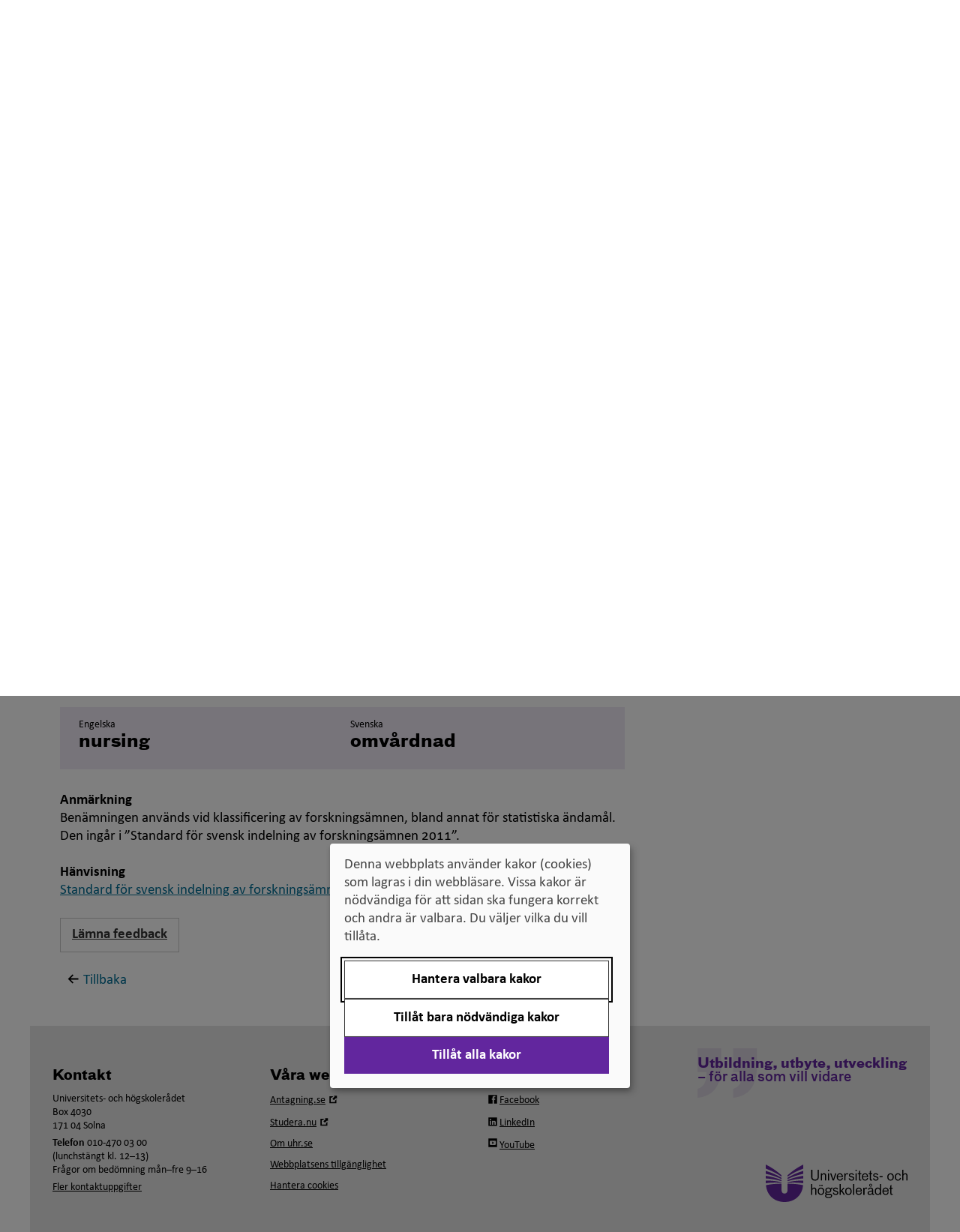

--- FILE ---
content_type: text/html; charset=utf-8
request_url: https://uhr.se/publikationer/svensk-engelsk-ordbok/omvardnad?lang=en
body_size: 150629
content:

<!DOCTYPE html>


<html  lang="sv" class="ignore-accessibility-test">
<head>
    <script>
        var uhr = {};
        uhr.ready = function (fn) {
            var w = window, jq = $;
            if (document.readyState !== 'loading') {
                try {
                    fn(w, jq);
                } 
                catch(e) {
                    console.error('Init(I) failed for function', fn, e);
                }
                return;
            }
            document.addEventListener('DOMContentLoaded', () => {
                try {
                    fn(w, jq);
                }
                catch (e) {
                    console.error('Init failed for function', fn, e);
                }
            });
        }
    </script>
    <script src="/Static/Scripts/jquery-3.5.1.min.js" type="text/javascript"></script>
    <script src="/Static/Scripts/jquery-ui.min.js" type="text/javascript"></script>
        <link href="/assets/css/v-638986312432040838/style.css" rel="stylesheet" />
    <meta charset="utf-8" />
    <meta http-equiv="X-UA-Compatible" content="IE=edge" />
    <meta name="viewport" content="width=device-width, initial-scale=1.0" />
    <meta name="format-detection" content="telephone=no">

    <link rel="icon" href="/favicon.ico" />

    

        <meta name="title" content="Omv&#229;rdnad - Svensk-engelsk ordbok" />

    <meta name="description" content="" />

    


    <meta name="twitter:card" content="summary" />
        <meta name="twitter:site" content="@uhr_se" />
        <meta name="twitter:title" content="Svensk-engelsk ordbok" />
        <meta name="twitter:description" content="" />
                <meta name="twitter:image" content="https://www.uhr.se/globalassets/uhr-symbol-lila-158x158-facebook.png" />
        <meta property="og:title" content="Svensk-engelsk ordbok" />
        <meta property="og:description" content="" />
        <meta property="fb:app_id" content="712756588876665" />
        <meta property="og:image" content=https://www.uhr.se/globalassets/uhr-ny-logotyp-316x316-facebook.png />
    <meta property="og:type" content="website" />
    <meta property="og:url" content="https://www.uhr.se/publikationer/svensk-engelsk-ordbok/" />
    <meta property="og:site_name" content="UHR.se" />

    <link rel="canonical" href="https://www.uhr.se/publikationer/svensk-engelsk-ordbok/" />

    <!-- UHR logotype for social sharing -->
    <link rel="image_src" type="image/png" href="https://www.uhr.se/globalassets/uhr-symbol-lila-300x300-facebook.png" />
    <link rel="apple-touch-icon" sizes="57x57" href="/Static/images/apple-touch-icon-180x180.png">
    <link rel="apple-touch-icon" sizes="60x60" href="/Static/images/apple-touch-icon-180x180.png">
    <link rel="apple-touch-icon" sizes="72x72" href="/Static/images/apple-touch-icon-180x180.png">
    <link rel="apple-touch-icon" sizes="76x76" href="/Static/images/apple-touch-icon-180x180.png">
    <link rel="apple-touch-icon" sizes="114x114" href="/Static/images/apple-touch-icon-180x180.png">
    <link rel="apple-touch-icon" sizes="120x120" href="/Static/images/apple-touch-icon-180x180.png">
    <link rel="apple-touch-icon" sizes="144x144" href="/Static/images/apple-touch-icon-180x180.png">
    <link rel="apple-touch-icon" sizes="152x152" href="/Static/images/apple-touch-icon-180x180.png">
    <link rel="apple-touch-icon" sizes="180x180" href="/Static/images/apple-touch-icon-180x180.png">
    <link rel="icon" type="image/png" href="/Static/images/favicon-96x96.png" sizes="32x32">
    <link rel="icon" type="image/png" href="/Static/images/favicon-96x96.png" sizes="96x96">
    <link rel="icon" type="image/png" href="/Static/images/favicon-96x96.png" sizes="16x16">
    <link rel="shortcut icon" href="/Static/images/favicon.ico">
    <link rel="icon" type="image/png" href="/Static/images/android-chrome-192x192.png" sizes="192x192">
    <meta name="msapplication-TileColor" content="#62269e">
    <meta name="msapplication-TileImage" content="/Static/images/mstile-144x144.png">
    <meta name="theme-color" content="#62269e">



    <title>Omv&#229;rdnad - Svensk-engelsk ordbok - Universitets- och h&#246;gskoler&#229;det (UHR)</title>


     
    
    
    <script>
var klaroConfig={
    version:1,styling:{
        theme:["light","left"]},
        htmlTexts:false,
        cookieExpiresAfterDays:30,
        groupByPurpose:false,default:
    false,
    mustConsent: false,
    acceptAll: true,
    hideDeclineAll: false,
    hideLearnMore: false,
    noticeAsModal: true,
    hideToggleAll: false,
    disablePoweredBy: true,
    translations:{sv:{privacyPolicyUrl:"https://www.uhr.se/om-uhr/om-webbplatsen/kakor-pa-uhr.se/",
        consentNotice:{description:"Denna webbplats använder kakor (cookies) som lagras i din webbläsare. Vissa kakor är nödvändiga för att sidan ska fungera korrekt och andra är valbara. Du väljer vilka du vill tillåta.",
        learnMore:"Hantera valbara kakor"},
        consentModal:{title:"Information om tjänster som använder kakor",
            description:"Denna webbplats använder kakor (cookies) som lagras i din webbläsare. Vissa kakor är nödvändiga för att sidan ska fungera korrekt och andra är valbara. Du väljer vilka du vill tillåta."},
        privacyPolicy:{name:"kakor",text:"Läs mer om hur vi hanterar {privacyPolicy}."},
        contextualConsent:{acceptAlways:"Alltid",
            acceptOnce:"Ja",
            description:"Vill du ladda externt innehåll?"},
            decline:"Tillåt bara nödvändiga kakor",
            ok:"Tillåt alla kakor",
        service:{disableAll:{description:"Använd detta reglage för att tillåta alla kakor eller endast nödvändiga.",
            title:"Ändra för alla kakor"}},
            purposeItem:{service:"service",services:"services"}},
        en:{privacyPolicyUrl:"https://www.uhr.se/om-uhr/om-webbplatsen/kakor-pa-uhr.se/",
        consentNotice:{description:"This website uses cookies which are stored in your browser. Some cookies are necessary for the page to work properly and others are selectable. You choose which ones you want to allow.",
        learnMore:"Cookie settings"},
        consentModal:{title:"Information about services that use cookies",
        description:"This website uses cookies which are stored in your web browser. Some cookies are necessary for the page to function correctly and others are selectable. You choose which ones you want to allow."},
        privacyPolicy:{name:"cookies",text:"Read more about how we handle {privacyPolicy}."},
        contextualConsent:{acceptAlways:"Always",
            acceptOnce:"Yes",
            description:"Do you want to load external content?"},
            decline:"Allow only necessary cookies",
            ok:"Allow all cookies",
        service:{disableAll:{description:"Use this slider to allow all cookies or only necessary.",
            title:"Change for all cookies"}}}},
        services:[{name:"Necessary",
            contextualConsentOnly:!1,
            required:!0,
        translations:{en:{title:"Necessary cookies / techniques",
            description:"These cookies are necessary for the website to function and can not be turned off. They are usually only used when you use a function on the website that needs an answer, for example when you set cookies, log in or fill in a form."},
        sv:{title:"Nödvändiga kakor / tekniker",
            description:"Dessa kakor är nödvändiga för att webbplatsen ska fungera och kan inte stängas av. De används vanligtvis endast när du använder en funktion på webbplatsen som behöver ett svar, exempelvis när du ställer in kakor, loggar in eller fyller i ett formulär."}}},
        {name:"tracking",
            contextualConsentOnly:!1,
        translations:{
            en:{title:"Analysis and Development",
                description:"The website uses Hotjar to evaluate and improve the website content, experience and structure. The collection of the information is anonymised."},
            sv:{title:"Analys och Utveckling",
                description:"Webbplatsen använder Hotjar för att utvärdera och förbättra webbplatsens innehåll, upplevelse och struktur. Insamlandet av informationen anonymiseras."}}},
        {name:"video",
            title:"Video",
            contextualConsentOnly:!1,
            translations:{zz:{title:"Video"},
            en:{description:"Videos on the site are embedded from external video platforms. When these are played, the video services can use cookies."},
            sv:{description:"Filmer på webbplatsen är inbäddade från externa videoplattformar. När dessa spelas upp kan videotjänsterna använda sig av kakor."}}}]};
</script>
<script defer type="text/javascript" src="/Static/Scripts/klaro/klaro_v0.7_no_css.js"></script>
    <link rel="manifest" href="/globalassets/_uhr.se/manifest.json">
<meta name="msapplication-config" content="/globalassets/_uhr.se/browserconfig.xml">
<!-- Google Tag Manager -->
<script data-type="application/javascript" type="text/plain" data-name="tracking">(function (w, d, s, l, i) {
    w[l] = w[l] || []; w[l].push({
        'gtm.start':
		new Date().getTime(), event: 'gtm.js'
    }); var f = d.getElementsByTagName(s)[0],
	j = d.createElement(s), dl = l != 'dataLayer' ? '&l=' + l : ''; j.async = true; j.src='//www.googletagmanager.com/gtm.js?id=' + i + dl; f.parentNode.insertBefore(j, f);
})(window, document, 'script', 'dataLayer', 'GTM-58V8B6');
</script>
<!-- End Google Tag Manager -->
<meta name="facebook-domain-verification" content="nf20ya60caja1e7x4r5cvxpzaqqtil" />
<!-- Specialkod för att dölja icon-extern-lank-uhr vid sociala medielänkar i sidfoten samt för att göra validation error vita -->
<style>
.footer-column .icon-facebook-uhr .icon-extern-lank-uhr:before, .footer-column .icon-linkedin-uhr .icon-extern-lank-uhr:before, .footer-column .icon-twitter-uhr .icon-extern-lank-uhr:before, .footer-column .icon-film-uhr .icon-extern-lank-uhr:before {
content: none;
}
.footer-column .icon-facebook-uhr:before, .footer-column .icon-linkedin-uhr:before, .footer-column .icon-twitter-uhr:before, .footer-column .icon-film-uhr:before {
margin-right: 2px;
}
.EPiServerForms .Form__Element .Form__Element__ValidationError {color:white !important;}
</style>
 
</head>

<body class="">
	






<!-- Google Tag Manager (noscript) -->
<noscript>
<iframe data-name="tracking" data-src="//www.googletagmanager.com/ns.html?id=GTM-58V8B6" height="0" width="0" style="display:none;visibility:hidden"></iframe>
</noscript>
<!-- End Google Tag Manager (noscript) -->




<div id="main-container" class="container body-content  default">
    <header id="header">



<nav class="skip-links" aria-label="
				Genv&#228;gar
			">
    <ul>
        <li>
            <a id="gotonav" href="#navigation">
                <span>Till navigationen</span>
            </a>
        </li>
        <li>
            <a id="gotocontent" href="#main-content">
                <span>Till inneh&#229;ll</span>
            </a>
        </li>
    </ul>
</nav>

<div class="row hidden-print">
    <div class="topitems col-sm-10 col-sm-offset-2">
        
<div class="topitems-desktop topitems-list hidden-sm hidden-xs"><div>
<div class="block">


    <a href="/en/start/"   class="block-link">
        <p><span lang="en" data-lang="Engelska">In English</span></p>
    </a>

</div></div><div>

<div class="infotab-block">
    <div class="dropdown ">
        <button id ="TopLinkArea20776" class="dropdown-toggle" data-toggle="dropdown" aria-haspopup="true">
            Andra språk
            <span class="caret"></span>
        </button>
        <div class="dropdown-menu" role="menu">
            <nav id="dropdown-menu-items" aria-labelledby="TopLinkArea20776">
                <ul>
<li><a title="Arabiska/العربية" href="/ar/om-uhr/andra-sprak/arabiska/">Arabiska/<span lang="ar" data-lang="ar">العربية</span></a></li>
<li><a title="Bosniska, kroatiska, serbiska" href="/om-uhr/andra-sprak/bosniska-kroatiska-serbiska/" target="_top">Bosniska, kroatiska, serbiska/<span lang="hr" data-lang="Kroatiska">bosanski, hrvatski, srpski</span></a></li>
<li><a title="Farsi" href="/fa/om-uhr/andra-sprak/farsi/">Farsi/<span lang="fa" data-lang="Farsi">فارسى</span></a></li>
<li><a title="Finska" href="/om-uhr/andra-sprak/finska/" target="_top">Finska/<span lang="fi" data-lang="Finska">suomeksi</span></a></li>
<li><a title="Franska" href="/om-uhr/andra-sprak/franska/">Franska/<span lang="fr" data-lang="Franska">fran&ccedil;ais</span></a></li>
<li><a title="Jiddisch" href="/om-uhr/andra-sprak/jiddisch/">Jiddisch/<span lang="yi" data-lang="Jiddisch"> ייִדיש</span></a></li>
<li><a title="Me&auml;nkieli" href="/om-uhr/andra-sprak/meankieli/" target="_top"><span lang="fit" data-lang="fit">Me&auml;nkieli</span></a></li>
<li><a title="Nordsamiska" href="/om-uhr/andra-sprak/nordsamiska/" target="_top">Nordsamiska/<span lang="se" data-lang="Nordsamiska">davvis&aacute;megiella</span></a></li>
<li><a title="Romska" href="/om-uhr/andra-sprak/romska/" target="_top">Romska/<span lang="rom" data-lang="Romska/romani">romani čhib</span></a></li>
<li><a title="Somaliska" href="/om-uhr/andra-sprak/somali/">Somaliska/<span lang="so" data-lang="Somaliska">af soomaali</span></a></li>
<li><a title="Spanska" href="/om-uhr/andra-sprak/spanska/" target="_top">Spanska/<span lang="es" data-lang="Spanska">espa&ntilde;ol</span></a></li>
</ul>
            </nav>
        </div>
    </div>
</div>

<script>
    uhr.ready(function () {
        document.querySelectorAll("nav[id='dropdown-menu-items'] a").forEach((element) => element.setAttribute("role", "menuitem"));
    });
</script></div><div>
<div class="block">


    <a href="/publikationer/"   class="block-link">
        Publikationer
    </a>

</div></div><div>
<div class="block">


    <a href="/om-uhr/pressrum/"   class="block-link">
        Press
    </a>

</div></div></div>    </div>
</div>

<div class="row row-eq-height logo-search-row">
    <div class="col-xs-12 col-sm-7 col-md-8">
        <div class="logo-container">
            <a href="/" title="Hem" class="ignore-accessibility-test no-text-decoration" id="portalHead">
                    <img src="/globalassets/uhr-logo-rgb.svg" alt="Universitets- och h&#246;gskoler&#229;dets logotyp" class="logo hidden-sm hidden-xs" />
                    <img src="/globalassets/uhr-logo-rgb.svg" alt="Universitets- och h&#246;gskoler&#229;dets logotyp" class="logo hidden-md hidden-lg" />

            </a>
        </div>
    </div>

        <div id="search-desktop" class="col-sm-5 text-right hidden-sm hidden-xs hidden-print">
<div class="search-container">



<form action="/ovrigt/sok/" data-ajax-url="/uhrsearchjson" data-current-page-id="3349" method="get" role="search">        <div class="input-group ">
            <input id="searchBoxInHeaderIdDesktop" aria-label="S&#246;k p&#229; webbplatsen" aria-controls="searchBoxInHeaderIdDesktop-container-search-autocomplete" type="search" class="form-control search-autocomplete search-box" placeholder="S&#246;k p&#229; webbplatsen" required="required" value="" name="q" autocomplete="on" />
            <div id="searchBoxInHeaderIdDesktop-container-search-autocomplete" class="test-autocomplete"></div>
            <span class="input-group-btn">
                <button class="btn btn-submit btn-primary" type="submit">
                    <svg class='icon icon-forstoringsglas' aria-hidden='true' focusable='false'><use xlink:href='/assets/svg/uhriconsprite.svg#icon-forstoringsglas'></use></svg>
                    <span class="searchtext">S&#246;k</span>
                </button>
            </span>
        </div>
</form></div>

        </div>
</div>

<div class="hidden-sm hidden-xs hidden-print">
        <nav class="navbar navbar-default navbar-desktop" aria-label="Meny">
        <div class="navigation-desktop" id="navigation">
            
            <ul class="nav navbar-level-1-items nav-justified">
                    <li>

                        <a href="/studier-och-antagning/"
                           
                           class="preventAutomaticIcon first "
                           >
                            Antagning och studier
                        </a>
                    </li>
                    <li>

                        <a href="/bedomning-av-utlandsk-utbildning/"
                           
                           class="preventAutomaticIcon  "
                           >
                            Bed&#246;mning av utl&#228;ndsk utbildning
                        </a>
                    </li>
                    <li>

                        <a href="/internationella-mojligheter/"
                           
                           class="preventAutomaticIcon  "
                           >
                            Internationella m&#246;jligheter
                        </a>
                    </li>
                    <li>

                        <a href="/digitalisering-for-universitet-och-hogskolor/"
                           
                           class="preventAutomaticIcon  "
                           >
                            Digitalisering f&#246;r universitet och h&#246;gskolor
                        </a>
                    </li>
                    <li>

                        <a href="/breddad-rekrytering-och-deltagande/"
                           
                           class="preventAutomaticIcon  "
                           >
                            Breddad rekrytering och deltagande
                        </a>
                    </li>
                    <li>

                        <a href="/om-uhr/"
                           
                           class="preventAutomaticIcon last "
                           >
                            Om Universitets- och h&#246;gskoler&#229;det
                        </a>
                    </li>
            </ul>
        </div>
    </nav>


</div>

<div class="visible-sm-block visible-xs-block hidden-print">



<nav class="navbar navbar-default navbar-mobile" aria-label="Mobilmeny">
    <div class="navbar-header">
        <div class="row no-gutters">
                <div class="col-xs-4">
                    <button class="js-top-menu-toggle navbar-toggle search-toggle collapsed btn btn-icon"
                            id="mobile-search-button"
                            type="button"
                            data-toggle="collapse"
                            data-target="#search-phone"
                            aria-controls="search-phone"
                            aria-expanded="false"
                            onclick="focusSearch()">
                        <svg class='icon icon-forstoringsglas' aria-hidden='true' focusable='false'><use xlink:href='/assets/svg/uhriconsprite.svg#icon-forstoringsglas'></use></svg>
                        <span class="menu-text">S&#246;k</span>
                    </button>
                </div>
                <div id="search-phone" class="collapse search-phone">
<div class="search-container">



<form action="/ovrigt/sok/" data-ajax-url="/uhrsearchjson" data-current-page-id="3349" method="get" role="search">        <div class="input-group ">
            <input id="searchBoxInHeaderIdMobile" aria-label="S&#246;k p&#229; webbplatsen" aria-controls="searchBoxInHeaderIdMobile-container-search-autocomplete" type="search" class="form-control search-autocomplete search-box" placeholder="S&#246;k p&#229; webbplatsen" required="required" value="" name="q" autocomplete="on" />
            <div id="searchBoxInHeaderIdMobile-container-search-autocomplete" class="test-autocomplete"></div>
            <span class="input-group-btn">
                <button class="btn btn-submit btn-primary" type="submit">
                    <svg class='icon icon-forstoringsglas' aria-hidden='true' focusable='false'><use xlink:href='/assets/svg/uhriconsprite.svg#icon-forstoringsglas'></use></svg>
                    <span class="searchtext">S&#246;k</span>
                </button>
            </span>
        </div>
</form></div>

                </div>


            <div class="col-xs-8">
                <button class="js-top-menu-toggle navbar-toggle menu-toggle collapsed btn btn-icon"
                        type="button"
                        data-toggle="collapse"
                        data-target="#navigation-phone"
                        aria-controls="navigation-phone"
                        aria-expanded="false">
                    <span class="sr-only">
				V&#228;xla navigering
			</span>
                    <span class="menu-icon">
                        <span class="icon-bar"></span>
                        <span class="icon-bar"></span>
                        <span class="icon-bar"></span>
                    </span>
                    <span class="menu-text">Meny</span>
                </button>
            </div>

        </div>
    </div>

    
 
    <div id="navigation-phone" class="collapse navigation-phone navbar-collapse">


<ul id="navigationpart5-Mobile" class="nav level0  ">
        <li class="has-children">
            <a  href="/studier-och-antagning/" class="preventAutomaticIcon">Antagning och studier</a>

                <button class="ignore-accessibility-test expand-button btn"
                        type="button" 
                        data-toggle="collapse-next" 
                        aria-expanded="false"
                        aria-controls="navigationpart3298-Mobile">
                    <svg class='icon icon-triangel-pil-ned' aria-hidden='true' focusable='false'><use xlink:href='/assets/svg/uhriconsprite.svg#icon-triangel-pil-ned'></use></svg>
                    <span class="sr-only">Undermeny f&#246;r Antagning och studier</span>
                </button>
                <span class="flex-break"></span>


<ul id="navigationpart3298-Mobile" class="nav level1 collapse ">
        <li class="no-children">
            <a  href="/studier-och-antagning/for-dig-som-ar-vagledare/" class="preventAutomaticIcon">F&#246;r dig som &#228;r v&#228;gledare</a>

        </li>
        <li class="has-children">
            <a  href="/studier-och-antagning/tilltrade-till-hogskolan/" class="preventAutomaticIcon">Tilltr&#228;de till h&#246;gskolan</a>

                <button class="ignore-accessibility-test expand-button btn"
                        type="button" 
                        data-toggle="collapse-next" 
                        aria-expanded="false"
                        aria-controls="navigationpart5098-Mobile">
                    <svg class='icon icon-triangel-pil-ned' aria-hidden='true' focusable='false'><use xlink:href='/assets/svg/uhriconsprite.svg#icon-triangel-pil-ned'></use></svg>
                    <span class="sr-only">Undermeny f&#246;r Tilltr&#228;de till h&#246;gskolan</span>
                </button>
                <span class="flex-break"></span>


<ul id="navigationpart5098-Mobile" class="nav level2 collapse ">
        <li class="has-children">
            <a  href="/studier-och-antagning/tilltrade-till-hogskolan/Antagning-till-grundniva/" class="preventAutomaticIcon">Antagning till grundniv&#229;</a>

                <button class="ignore-accessibility-test expand-button btn"
                        type="button" 
                        data-toggle="collapse-next" 
                        aria-expanded="false"
                        aria-controls="navigationpart5099-Mobile">
                    <svg class='icon icon-triangel-pil-ned' aria-hidden='true' focusable='false'><use xlink:href='/assets/svg/uhriconsprite.svg#icon-triangel-pil-ned'></use></svg>
                    <span class="sr-only">Undermeny f&#246;r Antagning till grundniv&#229;</span>
                </button>
                <span class="flex-break"></span>


<ul id="navigationpart5099-Mobile" class="nav level3 collapse ">
        <li class="has-children">
            <a  href="/studier-och-antagning/tilltrade-till-hogskolan/Antagning-till-grundniva/tilltrade-yrkeslararutbildningen/" class="preventAutomaticIcon">Tilltr&#228;de till yrkesl&#228;rarutbildningen – s&#228;rskilda beh&#246;righetskrav</a>

                <button class="ignore-accessibility-test expand-button btn"
                        type="button" 
                        data-toggle="collapse-next" 
                        aria-expanded="false"
                        aria-controls="navigationpart5101-Mobile">
                    <svg class='icon icon-triangel-pil-ned' aria-hidden='true' focusable='false'><use xlink:href='/assets/svg/uhriconsprite.svg#icon-triangel-pil-ned'></use></svg>
                    <span class="sr-only">Undermeny f&#246;r Tilltr&#228;de till yrkesl&#228;rarutbildningen – s&#228;rskilda beh&#246;righetskrav</span>
                </button>
                <span class="flex-break"></span>


<ul id="navigationpart5101-Mobile" class="nav level4 collapse ">
        <li class="no-children">
            <a  href="/studier-och-antagning/tilltrade-till-hogskolan/Antagning-till-grundniva/tilltrade-yrkeslararutbildningen/uhrs-samordningsuppdrag-for-validering-av-yrkeskunskaper/" class="preventAutomaticIcon">UHR:s samordningsuppdrag f&#246;r validering av yrkeskunskaper</a>

        </li>
</ul>
        </li>
</ul>
        </li>
        <li class="no-children">
            <a  href="/studier-och-antagning/tilltrade-till-hogskolan/Urval-till-grundniva/" class="preventAutomaticIcon">Urval till grundniv&#229;</a>

        </li>
        <li class="no-children">
            <a  href="/studier-och-antagning/tilltrade-till-hogskolan/Antagning-till-avancerad-niva/" class="preventAutomaticIcon">Antagning till avancerad niv&#229;</a>

        </li>
        <li class="no-children">
            <a  href="/studier-och-antagning/tilltrade-till-hogskolan/Antagning-till-forskarniva/" class="preventAutomaticIcon">Antagning till forskarniv&#229;</a>

        </li>
        <li class="has-children">
            <a  href="/studier-och-antagning/tilltrade-till-hogskolan/Betygsurval/" class="preventAutomaticIcon">Betygsurval</a>

                <button class="ignore-accessibility-test expand-button btn"
                        type="button" 
                        data-toggle="collapse-next" 
                        aria-expanded="false"
                        aria-controls="navigationpart5475-Mobile">
                    <svg class='icon icon-triangel-pil-ned' aria-hidden='true' focusable='false'><use xlink:href='/assets/svg/uhriconsprite.svg#icon-triangel-pil-ned'></use></svg>
                    <span class="sr-only">Undermeny f&#246;r Betygsurval</span>
                </button>
                <span class="flex-break"></span>


<ul id="navigationpart5475-Mobile" class="nav level3 collapse ">
        <li class="no-children">
            <a  href="/studier-och-antagning/tilltrade-till-hogskolan/Betygsurval/Betygskomplettering/" class="preventAutomaticIcon">Betygskomplettering</a>

        </li>
        <li class="no-children">
            <a  href="/studier-och-antagning/tilltrade-till-hogskolan/Betygsurval/Meritvarde/" class="preventAutomaticIcon">Meritv&#228;rdering</a>

        </li>
</ul>
        </li>
        <li class="no-children">
            <a  href="/studier-och-antagning/tilltrade-till-hogskolan/Urval-med-hogskoleprov/" class="preventAutomaticIcon">Urval med h&#246;gskoleprov</a>

        </li>
        <li class="has-children">
            <a  href="/studier-och-antagning/tilltrade-till-hogskolan/Alternativt-urval/" class="preventAutomaticIcon">Andra krav, annan platsf&#246;rdelning och alternativt urval</a>

                <button class="ignore-accessibility-test expand-button btn"
                        type="button" 
                        data-toggle="collapse-next" 
                        aria-expanded="false"
                        aria-controls="navigationpart5479-Mobile">
                    <svg class='icon icon-triangel-pil-ned' aria-hidden='true' focusable='false'><use xlink:href='/assets/svg/uhriconsprite.svg#icon-triangel-pil-ned'></use></svg>
                    <span class="sr-only">Undermeny f&#246;r Andra krav, annan platsf&#246;rdelning och alternativt urval</span>
                </button>
                <span class="flex-break"></span>


<ul id="navigationpart5479-Mobile" class="nav level3 collapse ">
        <li class="no-children">
            <a  href="/studier-och-antagning/tilltrade-till-hogskolan/Alternativt-urval/beslut-om--annan-platsfordelning-och-alternativt-urval/" class="preventAutomaticIcon">Beslut om  annan platsf&#246;rdelning och alternativt urval</a>

        </li>
</ul>
        </li>
        <li class="no-children">
            <a  href="/studier-och-antagning/tilltrade-till-hogskolan/Hogskoleforordningen/" class="preventAutomaticIcon">H&#246;gskolef&#246;rordningen</a>

        </li>
        <li class="no-children">
            <a  href="/studier-och-antagning/tilltrade-till-hogskolan/bedomningshandboken/" class="preventAutomaticIcon">Bed&#246;mningshandboken</a>

        </li>
</ul>
        </li>
        <li class="has-children">
            <a  href="/studier-och-antagning/Examina-pa-universitet-och-hogskola/" class="preventAutomaticIcon">Examina p&#229; universitet och h&#246;gskola</a>

                <button class="ignore-accessibility-test expand-button btn"
                        type="button" 
                        data-toggle="collapse-next" 
                        aria-expanded="false"
                        aria-controls="navigationpart5484-Mobile">
                    <svg class='icon icon-triangel-pil-ned' aria-hidden='true' focusable='false'><use xlink:href='/assets/svg/uhriconsprite.svg#icon-triangel-pil-ned'></use></svg>
                    <span class="sr-only">Undermeny f&#246;r Examina p&#229; universitet och h&#246;gskola</span>
                </button>
                <span class="flex-break"></span>


<ul id="navigationpart5484-Mobile" class="nav level2 collapse ">
        <li class="no-children">
            <a  href="/studier-och-antagning/Examina-pa-universitet-och-hogskola/Examina-pa-grundniva/" class="preventAutomaticIcon">Examina p&#229; grundniv&#229;</a>

        </li>
        <li class="no-children">
            <a  href="/studier-och-antagning/Examina-pa-universitet-och-hogskola/Examen-pa-avancerad-niva/" class="preventAutomaticIcon">Examen p&#229; avancerad niv&#229;</a>

        </li>
        <li class="no-children">
            <a  href="/studier-och-antagning/Examina-pa-universitet-och-hogskola/Examina-pa-forskarniva/" class="preventAutomaticIcon">Examina p&#229; forskarniv&#229;</a>

        </li>
        <li class="no-children">
            <a  href="/studier-och-antagning/Examina-pa-universitet-och-hogskola/Examina-fore-1-juli-2007/" class="preventAutomaticIcon">Examina f&#246;re 1 juli 2007</a>

        </li>
        <li class="no-children">
            <a  href="/studier-och-antagning/Examina-pa-universitet-och-hogskola/Bilaga-till-examensbevis/" class="preventAutomaticIcon">Diploma supplement</a>

        </li>
</ul>
        </li>
        <li class="no-children">
            <a  href="/studier-och-antagning/Studier-utomlands/" class="preventAutomaticIcon">Studier utomlands</a>

        </li>
        <li class="has-children">
            <a  href="/studier-och-antagning/Hogskoleprovet/" class="preventAutomaticIcon">H&#246;gskoleprovet</a>

                <button class="ignore-accessibility-test expand-button btn"
                        type="button" 
                        data-toggle="collapse-next" 
                        aria-expanded="false"
                        aria-controls="navigationpart7411-Mobile">
                    <svg class='icon icon-triangel-pil-ned' aria-hidden='true' focusable='false'><use xlink:href='/assets/svg/uhriconsprite.svg#icon-triangel-pil-ned'></use></svg>
                    <span class="sr-only">Undermeny f&#246;r H&#246;gskoleprovet</span>
                </button>
                <span class="flex-break"></span>


<ul id="navigationpart7411-Mobile" class="nav level2 collapse ">
        <li class="no-children">
            <a  href="/studier-och-antagning/Hogskoleprovet/Prov-i-atta-delar/" class="preventAutomaticIcon">Prov i &#229;tta delar</a>

        </li>
        <li class="no-children">
            <a  href="/studier-och-antagning/Hogskoleprovet/for-dig-som-ar-eller-vill-bli-intygsgivare/" class="preventAutomaticIcon">F&#246;r dig som &#228;r eller vill bli intygsgivare</a>

        </li>
</ul>
        </li>
        <li class="has-children">
            <a  href="/studier-och-antagning/antagningsstatistik/" class="preventAutomaticIcon">Antagningsstatistik</a>

                <button class="ignore-accessibility-test expand-button btn"
                        type="button" 
                        data-toggle="collapse-next" 
                        aria-expanded="false"
                        aria-controls="navigationpart281652-Mobile">
                    <svg class='icon icon-triangel-pil-ned' aria-hidden='true' focusable='false'><use xlink:href='/assets/svg/uhriconsprite.svg#icon-triangel-pil-ned'></use></svg>
                    <span class="sr-only">Undermeny f&#246;r Antagningsstatistik</span>
                </button>
                <span class="flex-break"></span>


<ul id="navigationpart281652-Mobile" class="nav level2 collapse ">
        <li class="no-children">
            <a  href="/studier-och-antagning/antagningsstatistik/topp-20-behoriga-sokande-urval-1-ht2025/" class="preventAutomaticIcon">Topp 20 beh&#246;riga s&#246;kande, urval 1 HT2025</a>

        </li>
        <li class="no-children">
            <a  href="/studier-och-antagning/antagningsstatistik/topp-20-program-med-hogst-antagningspoang-bi/" class="preventAutomaticIcon">Topp 20 program med h&#246;gst antagningspo&#228;ng (BI)</a>

        </li>
        <li class="no-children">
            <a  href="/studier-och-antagning/antagningsstatistik/topp-20-program-med-flest-sokande-ht2025-sista-anmalningsdag/" class="preventAutomaticIcon">Program med flest s&#246;kande h&#246;stterminen 2025</a>

        </li>
        <li class="no-children">
            <a  href="/studier-och-antagning/antagningsstatistik/kurser-med-flest-sokande-ht2025/" class="preventAutomaticIcon">Kurser med flest s&#246;kande h&#246;stterminen 2025</a>

        </li>
        <li class="no-children">
            <a  href="/studier-och-antagning/antagningsstatistik/topp-20-sokande-till-sommarterminen-2025/" class="preventAutomaticIcon">Topp 20 s&#246;kande till sommarterminen 2025</a>

        </li>
        <li class="no-children">
            <a  href="/studier-och-antagning/antagningsstatistik/topp-20-program-med-hogst-antagningspoang-i-bi-urval-2/" class="preventAutomaticIcon">Topp 20 program med h&#246;gst antagningspo&#228;ng i BI, urval 2</a>

        </li>
        <li class="no-children">
            <a  href="/studier-och-antagning/antagningsstatistik/topp-20-kurser-med-flest-antagna/" class="preventAutomaticIcon">Topp 20 kurser med flest antagna VT2025</a>

        </li>
        <li class="no-children">
            <a  href="/studier-och-antagning/antagningsstatistik/antal-antagna-till-vify-utbildningar-varterminen-2025/" class="preventAutomaticIcon">Antal antagna till VIFY-utbildningar v&#229;rterminen 2025</a>

        </li>
        <li class="no-children">
            <a  href="/studier-och-antagning/antagningsstatistik/antal-behoriga-sokande-till-program-varterminen-2025/" class="preventAutomaticIcon">Antal beh&#246;riga s&#246;kande till program v&#229;rterminen 2025</a>

        </li>
        <li class="no-children">
            <a  href="/studier-och-antagning/antagningsstatistik/antal-behoriga-sokande-till-kurser-varterminen-2025/" class="preventAutomaticIcon">Antal beh&#246;riga s&#246;kande till kurser v&#229;rterminen 2025</a>

        </li>
        <li class="no-children">
            <a  href="/studier-och-antagning/antagningsstatistik/flest-sokande-i-forsta-hand-till-program-vt-2025/" class="preventAutomaticIcon">Flest s&#246;kande i f&#246;rsta hand till program VT 2025</a>

        </li>
        <li class="no-children">
            <a  href="/studier-och-antagning/antagningsstatistik/flest-sokande-i-forsta-hand-kurser-vt-2025/" class="preventAutomaticIcon">Flest s&#246;kande i f&#246;rsta hand kurser VT 2025</a>

        </li>
        <li class="no-children">
            <a  href="/studier-och-antagning/antagningsstatistik/vify-utbildningar-med-flest-sokande-varen-2025/" class="preventAutomaticIcon">VIFY-utbildningar med flest s&#246;kande v&#229;ren 2025</a>

        </li>
        <li class="no-children">
            <a  href="/studier-och-antagning/antagningsstatistik/topp-20-program-med-hog-konkurrens-bi-andra-urvalet-ht-2024/" class="preventAutomaticIcon">Topp-20 program med h&#246;g konkurrens (BI), andra urvalet HT 2024</a>

        </li>
        <li class="no-children">
            <a  href="/studier-och-antagning/antagningsstatistik/kurser-med-flest-behoriga-sokande-urval-1-ht-2024/" class="preventAutomaticIcon">Kurser med flest beh&#246;riga s&#246;kande, urval 1 HT 2024</a>

        </li>
        <li class="no-children">
            <a  href="/studier-och-antagning/antagningsstatistik/program-med-flest-behoriga-sokande-urval-1-ht-2024/" class="preventAutomaticIcon">Program med flest beh&#246;riga s&#246;kande, urval 1 HT 2024</a>

        </li>
        <li class="no-children">
            <a  href="/studier-och-antagning/antagningsstatistik/topp-20-sommarkurser-med-flest-antagna-st-2024/" class="preventAutomaticIcon">Topp 20 sommarkurser med flest antagna ST 2024</a>

        </li>
        <li class="no-children">
            <a  href="/studier-och-antagning/antagningsstatistik/program-med-flest-sokande-ht-2024/" class="preventAutomaticIcon">Program med flest s&#246;kande HT 2024</a>

        </li>
        <li class="no-children">
            <a  href="/studier-och-antagning/antagningsstatistik/topp-20-kurser-med-flest-sokande-i-tid-ht24/" class="preventAutomaticIcon">Topp 20 kurser med flest s&#246;kande i tid HT 2024</a>

        </li>
        <li class="no-children">
            <a  href="/studier-och-antagning/antagningsstatistik/topp10-kurser-med-flest-behoriga-sokande-ht23/" class="preventAutomaticIcon">Topp 10 kurser med flest beh&#246;riga s&#246;kande HT23</a>

        </li>
        <li class="no-children">
            <a  href="/studier-och-antagning/antagningsstatistik/topp-10--sommarkurser-med-flest-antagna/" class="preventAutomaticIcon">Topp 10 – sommarkurser med flest antagna</a>

        </li>
        <li class="no-children">
            <a  href="/studier-och-antagning/antagningsstatistik/topp-tio-popularaste-sommarkurserna/" class="preventAutomaticIcon">Topp tio popul&#228;raste sommarkurserna</a>

        </li>
        <li class="no-children">
            <a  href="/studier-och-antagning/antagningsstatistik/topp-20-utbildningar-med-flest-behoriga-sokande-ST-2023/" class="preventAutomaticIcon">Topp 20: utbildningar med flest beh&#246;riga s&#246;kande ST 2023</a>

        </li>
        <li class="no-children">
            <a  href="/studier-och-antagning/antagningsstatistik/topplista-antagna-vt-2022-urval-2/" class="preventAutomaticIcon">Topplista antagna vt 2022 urval 2</a>

        </li>
        <li class="no-children">
            <a  href="/studier-och-antagning/antagningsstatistik/topplista-antagna-vt2022-urval1/" class="preventAutomaticIcon">Topplista antagna vt2022 urval 1</a>

        </li>
</ul>
        </li>
        <li class="no-children">
            <a  href="/studier-och-antagning/analyser-av-antagningsstatistik/" class="preventAutomaticIcon">Analyser av antagningsstatistik</a>

        </li>
        <li class="no-children">
            <a  href="/studier-och-antagning/Betygsdatabasen/" class="preventAutomaticIcon">Nationella betygsdatabasen</a>

        </li>
</ul>
        </li>
        <li class="has-children">
            <a  href="/bedomning-av-utlandsk-utbildning/" class="preventAutomaticIcon">Bed&#246;mning av utl&#228;ndsk utbildning</a>

                <button class="ignore-accessibility-test expand-button btn"
                        type="button" 
                        data-toggle="collapse-next" 
                        aria-expanded="false"
                        aria-controls="navigationpart604863-Mobile">
                    <svg class='icon icon-triangel-pil-ned' aria-hidden='true' focusable='false'><use xlink:href='/assets/svg/uhriconsprite.svg#icon-triangel-pil-ned'></use></svg>
                    <span class="sr-only">Undermeny f&#246;r Bed&#246;mning av utl&#228;ndsk utbildning</span>
                </button>
                <span class="flex-break"></span>


<ul id="navigationpart604863-Mobile" class="nav level1 collapse ">
        <li class="no-children">
            <a  href="/bedomning-av-utlandsk-utbildning/vad-utbildning-motsvarar/" class="preventAutomaticIcon">Vad din utbildning motsvarar i Sverige</a>

        </li>
        <li class="no-children">
            <a  href="/bedomning-av-utlandsk-utbildning/bedomningstjanst/" class="preventAutomaticIcon">Bed&#246;mningstj&#228;nst</a>

        </li>
        <li class="has-children">
            <a  href="/bedomning-av-utlandsk-utbildning/ansoka-om-bedomning/" class="preventAutomaticIcon">Att ans&#246;ka om bed&#246;mning</a>

                <button class="ignore-accessibility-test expand-button btn"
                        type="button" 
                        data-toggle="collapse-next" 
                        aria-expanded="false"
                        aria-controls="navigationpart430062-Mobile">
                    <svg class='icon icon-triangel-pil-ned' aria-hidden='true' focusable='false'><use xlink:href='/assets/svg/uhriconsprite.svg#icon-triangel-pil-ned'></use></svg>
                    <span class="sr-only">Undermeny f&#246;r Att ans&#246;ka om bed&#246;mning</span>
                </button>
                <span class="flex-break"></span>


<ul id="navigationpart430062-Mobile" class="nav level2 collapse ">
        <li class="no-children">
            <a  href="/bedomning-av-utlandsk-utbildning/ansoka-om-bedomning/dokument-skicka-in/" class="preventAutomaticIcon">Dokument som du beh&#246;ver skicka in</a>

        </li>
        <li class="no-children">
            <a  href="/bedomning-av-utlandsk-utbildning/ansoka-om-bedomning/digitalt-utlatande/" class="preventAutomaticIcon">Digitalt utl&#229;tande</a>

        </li>
        <li class="no-children">
            <a  href="/bedomning-av-utlandsk-utbildning/ansoka-om-bedomning/bedomningsprocessen/" class="preventAutomaticIcon">Bed&#246;mningsprocessen</a>

        </li>
</ul>
        </li>
        <li class="has-children">
            <a  href="/bedomning-av-utlandsk-utbildning/ansokan/" class="preventAutomaticIcon">Ans&#246;kan om bed&#246;mning</a>

                <button class="ignore-accessibility-test expand-button btn"
                        type="button" 
                        data-toggle="collapse-next" 
                        aria-expanded="false"
                        aria-controls="navigationpart201522-Mobile">
                    <svg class='icon icon-triangel-pil-ned' aria-hidden='true' focusable='false'><use xlink:href='/assets/svg/uhriconsprite.svg#icon-triangel-pil-ned'></use></svg>
                    <span class="sr-only">Undermeny f&#246;r Ans&#246;kan om bed&#246;mning</span>
                </button>
                <span class="flex-break"></span>


<ul id="navigationpart201522-Mobile" class="nav level2 collapse ">
        <li class="no-children">
            <a  href="/bedomning-av-utlandsk-utbildning/ansokan/instruktioner/" class="preventAutomaticIcon">Instruktioner - s&#229; ans&#246;ker du</a>

        </li>
</ul>
        </li>
        <li class="has-children">
            <a  href="/bedomning-av-utlandsk-utbildning/arbete-och-studier/" class="preventAutomaticIcon">G&#229; vidare till arbete och studier</a>

                <button class="ignore-accessibility-test expand-button btn"
                        type="button" 
                        data-toggle="collapse-next" 
                        aria-expanded="false"
                        aria-controls="navigationpart436183-Mobile">
                    <svg class='icon icon-triangel-pil-ned' aria-hidden='true' focusable='false'><use xlink:href='/assets/svg/uhriconsprite.svg#icon-triangel-pil-ned'></use></svg>
                    <span class="sr-only">Undermeny f&#246;r G&#229; vidare till arbete och studier</span>
                </button>
                <span class="flex-break"></span>


<ul id="navigationpart436183-Mobile" class="nav level2 collapse ">
        <li class="has-children">
            <a  href="/bedomning-av-utlandsk-utbildning/arbete-och-studier/arbeta-i-Sverige/" class="preventAutomaticIcon">Arbeta i Sverige</a>

                <button class="ignore-accessibility-test expand-button btn"
                        type="button" 
                        data-toggle="collapse-next" 
                        aria-expanded="false"
                        aria-controls="navigationpart443538-Mobile">
                    <svg class='icon icon-triangel-pil-ned' aria-hidden='true' focusable='false'><use xlink:href='/assets/svg/uhriconsprite.svg#icon-triangel-pil-ned'></use></svg>
                    <span class="sr-only">Undermeny f&#246;r Arbeta i Sverige</span>
                </button>
                <span class="flex-break"></span>


<ul id="navigationpart443538-Mobile" class="nav level3 collapse ">
        <li class="no-children">
            <a  href="/bedomning-av-utlandsk-utbildning/arbete-och-studier/arbeta-i-Sverige/Reglerade-yrken/" class="preventAutomaticIcon">Reglerade yrken</a>

        </li>
</ul>
        </li>
        <li class="no-children">
            <a  href="/bedomning-av-utlandsk-utbildning/arbete-och-studier/studera-i-Sverige/" class="preventAutomaticIcon">Studera i Sverige</a>

        </li>
</ul>
        </li>
        <li class="has-children">
            <a  href="/bedomning-av-utlandsk-utbildning/for-dig-som-arbetar-med-bedomning/" class="preventAutomaticIcon">F&#246;r dig som arbetar med bed&#246;mning</a>

                <button class="ignore-accessibility-test expand-button btn"
                        type="button" 
                        data-toggle="collapse-next" 
                        aria-expanded="false"
                        aria-controls="navigationpart430237-Mobile">
                    <svg class='icon icon-triangel-pil-ned' aria-hidden='true' focusable='false'><use xlink:href='/assets/svg/uhriconsprite.svg#icon-triangel-pil-ned'></use></svg>
                    <span class="sr-only">Undermeny f&#246;r F&#246;r dig som arbetar med bed&#246;mning</span>
                </button>
                <span class="flex-break"></span>


<ul id="navigationpart430237-Mobile" class="nav level2 collapse ">
        <li class="no-children">
            <a  href="/bedomning-av-utlandsk-utbildning/for-dig-som-arbetar-med-bedomning/referensramar-for-svenska-kvalifikationer/" class="preventAutomaticIcon">Referensramar f&#246;r svenska kvalifikationer</a>

        </li>
        <li class="no-children">
            <a  href="/bedomning-av-utlandsk-utbildning/for-dig-som-arbetar-med-bedomning/rapport-och-statistik/" class="preventAutomaticIcon">Statistik och rapporter</a>

        </li>
</ul>
        </li>
        <li class="no-children">
            <a  href="/bedomning-av-utlandsk-utbildning/for-dig-som-vill-anstalla/" class="preventAutomaticIcon">F&#246;r dig som vill anst&#228;lla</a>

        </li>
        <li class="no-children">
            <a  href="/bedomning-av-utlandsk-utbildning/for-dig-som-vagleder-andra/" class="preventAutomaticIcon">F&#246;r dig som v&#228;gleder andra</a>

        </li>
        <li class="has-children">
            <a  href="/bedomning-av-utlandsk-utbildning/enic-naric-sverige/" class="preventAutomaticIcon">ENIC-NARIC Sverige</a>

                <button class="ignore-accessibility-test expand-button btn"
                        type="button" 
                        data-toggle="collapse-next" 
                        aria-expanded="false"
                        aria-controls="navigationpart436212-Mobile">
                    <svg class='icon icon-triangel-pil-ned' aria-hidden='true' focusable='false'><use xlink:href='/assets/svg/uhriconsprite.svg#icon-triangel-pil-ned'></use></svg>
                    <span class="sr-only">Undermeny f&#246;r ENIC-NARIC Sverige</span>
                </button>
                <span class="flex-break"></span>


<ul id="navigationpart436212-Mobile" class="nav level2 collapse ">
        <li class="no-children">
            <a  href="/bedomning-av-utlandsk-utbildning/enic-naric-sverige/Det-svenska-utbildningssystemet/" class="preventAutomaticIcon">Det svenska utbildningssystemet</a>

        </li>
</ul>
        </li>
        <li class="no-children">
            <a  href="/bedomning-av-utlandsk-utbildning/Kontakta-oss/" class="preventAutomaticIcon">Kontakta oss om bed&#246;mning</a>

        </li>
</ul>
        </li>
        <li class="has-children">
            <a  href="/internationella-mojligheter/" class="preventAutomaticIcon">Internationella m&#246;jligheter</a>

                <button class="ignore-accessibility-test expand-button btn"
                        type="button" 
                        data-toggle="collapse-next" 
                        aria-expanded="false"
                        aria-controls="navigationpart29281-Mobile">
                    <svg class='icon icon-triangel-pil-ned' aria-hidden='true' focusable='false'><use xlink:href='/assets/svg/uhriconsprite.svg#icon-triangel-pil-ned'></use></svg>
                    <span class="sr-only">Undermeny f&#246;r Internationella m&#246;jligheter</span>
                </button>
                <span class="flex-break"></span>


<ul id="navigationpart29281-Mobile" class="nav level1 collapse ">
        <li class="has-children">
            <a  href="/internationella-mojligheter/arbeta-inom-ett-reglerat-yrke/" class="preventAutomaticIcon">Arbeta inom ett reglerat yrke</a>

                <button class="ignore-accessibility-test expand-button btn"
                        type="button" 
                        data-toggle="collapse-next" 
                        aria-expanded="false"
                        aria-controls="navigationpart197312-Mobile">
                    <svg class='icon icon-triangel-pil-ned' aria-hidden='true' focusable='false'><use xlink:href='/assets/svg/uhriconsprite.svg#icon-triangel-pil-ned'></use></svg>
                    <span class="sr-only">Undermeny f&#246;r Arbeta inom ett reglerat yrke</span>
                </button>
                <span class="flex-break"></span>


<ul id="navigationpart197312-Mobile" class="nav level2 collapse ">
        <li class="has-children">
            <a  href="/internationella-mojligheter/arbeta-inom-ett-reglerat-yrke/radgivningscentrum/" class="preventAutomaticIcon">R&#229;dgivningscentrum</a>

                <button class="ignore-accessibility-test expand-button btn"
                        type="button" 
                        data-toggle="collapse-next" 
                        aria-expanded="false"
                        aria-controls="navigationpart197313-Mobile">
                    <svg class='icon icon-triangel-pil-ned' aria-hidden='true' focusable='false'><use xlink:href='/assets/svg/uhriconsprite.svg#icon-triangel-pil-ned'></use></svg>
                    <span class="sr-only">Undermeny f&#246;r R&#229;dgivningscentrum</span>
                </button>
                <span class="flex-break"></span>


<ul id="navigationpart197313-Mobile" class="nav level3 collapse ">
        <li class="no-children">
            <a  href="/internationella-mojligheter/arbeta-inom-ett-reglerat-yrke/radgivningscentrum/intyg-svensk-utbildning/" class="preventAutomaticIcon">Intyg f&#246;r arbete utomlands</a>

        </li>
        <li class="no-children">
            <a  href="/internationella-mojligheter/arbeta-inom-ett-reglerat-yrke/radgivningscentrum/europeiska-yrkeskortet/" class="preventAutomaticIcon">Europeiska yrkeskortet</a>

        </li>
        <li class="no-children">
            <a  href="/internationella-mojligheter/arbeta-inom-ett-reglerat-yrke/radgivningscentrum/reglerad-utbildning/" class="preventAutomaticIcon">Reglerad utbildning</a>

        </li>
        <li class="no-children">
            <a  href="/internationella-mojligheter/arbeta-inom-ett-reglerat-yrke/radgivningscentrum/bergsguide/" class="preventAutomaticIcon">Bergsguide</a>

        </li>
        <li class="no-children">
            <a  href="/internationella-mojligheter/arbeta-inom-ett-reglerat-yrke/radgivningscentrum/skidinstruktorer/" class="preventAutomaticIcon">Skidinstrukt&#246;rer</a>

        </li>
</ul>
        </li>
        <li class="no-children">
            <a  href="/internationella-mojligheter/arbeta-inom-ett-reglerat-yrke/hur-gar-det-till/" class="preventAutomaticIcon">Hur g&#229;r det till n&#228;r man vill arbeta inom ett reglerat yrke?</a>

        </li>
        <li class="has-children">
            <a  href="/internationella-mojligheter/arbeta-inom-ett-reglerat-yrke/behoriga-myndigheter/" class="preventAutomaticIcon">F&#246;r beh&#246;riga myndigheter</a>

                <button class="ignore-accessibility-test expand-button btn"
                        type="button" 
                        data-toggle="collapse-next" 
                        aria-expanded="false"
                        aria-controls="navigationpart22848-Mobile">
                    <svg class='icon icon-triangel-pil-ned' aria-hidden='true' focusable='false'><use xlink:href='/assets/svg/uhriconsprite.svg#icon-triangel-pil-ned'></use></svg>
                    <span class="sr-only">Undermeny f&#246;r F&#246;r beh&#246;riga myndigheter</span>
                </button>
                <span class="flex-break"></span>


<ul id="navigationpart22848-Mobile" class="nav level3 collapse ">
        <li class="no-children">
            <a  href="/internationella-mojligheter/arbeta-inom-ett-reglerat-yrke/behoriga-myndigheter/formular-for-reglerade-yrken/" class="preventAutomaticIcon">Formul&#228;r f&#246;r reglerade yrken</a>

        </li>
        <li class="no-children">
            <a  href="/internationella-mojligheter/arbeta-inom-ett-reglerat-yrke/behoriga-myndigheter/formular-for-skolverket/" class="preventAutomaticIcon">Formul&#228;r f&#246;r Skolverket</a>

        </li>
</ul>
        </li>
</ul>
        </li>
        <li class="has-children">
            <a  href="/internationella-mojligheter/arbete-och-praktik-inom-eus-institutioner/" class="preventAutomaticIcon">Arbete och praktik inom EU:s institutioner</a>

                <button class="ignore-accessibility-test expand-button btn"
                        type="button" 
                        data-toggle="collapse-next" 
                        aria-expanded="false"
                        aria-controls="navigationpart3334-Mobile">
                    <svg class='icon icon-triangel-pil-ned' aria-hidden='true' focusable='false'><use xlink:href='/assets/svg/uhriconsprite.svg#icon-triangel-pil-ned'></use></svg>
                    <span class="sr-only">Undermeny f&#246;r Arbete och praktik inom EU:s institutioner</span>
                </button>
                <span class="flex-break"></span>


<ul id="navigationpart3334-Mobile" class="nav level2 collapse ">
        <li class="has-children">
            <a  href="/internationella-mojligheter/arbete-och-praktik-inom-eus-institutioner/jobba-vid-eus-institutioner/" class="preventAutomaticIcon">Arbeta i EU:s institutioner, byr&#229;er och organ</a>

                <button class="ignore-accessibility-test expand-button btn"
                        type="button" 
                        data-toggle="collapse-next" 
                        aria-expanded="false"
                        aria-controls="navigationpart3423-Mobile">
                    <svg class='icon icon-triangel-pil-ned' aria-hidden='true' focusable='false'><use xlink:href='/assets/svg/uhriconsprite.svg#icon-triangel-pil-ned'></use></svg>
                    <span class="sr-only">Undermeny f&#246;r Arbeta i EU:s institutioner, byr&#229;er och organ</span>
                </button>
                <span class="flex-break"></span>


<ul id="navigationpart3423-Mobile" class="nav level3 collapse ">
        <li class="no-children">
            <a  href="/internationella-mojligheter/arbete-och-praktik-inom-eus-institutioner/jobba-vid-eus-institutioner/eu-natverk-for-karriarvagledare/" class="preventAutomaticIcon">EU-n&#228;tverk f&#246;r karri&#228;rv&#228;gledare</a>

        </li>
        <li class="no-children">
            <a  href="/internationella-mojligheter/arbete-och-praktik-inom-eus-institutioner/jobba-vid-eus-institutioner/arbeta-pa-eus-byraer/" class="preventAutomaticIcon">EU:s institutioner, byr&#229;er och organ</a>

        </li>
        <li class="no-children">
            <a  href="/internationella-mojligheter/arbete-och-praktik-inom-eus-institutioner/jobba-vid-eus-institutioner/sok-arbete-inom-eu/" class="preventAutomaticIcon">S&#246;k arbete inom EU</a>

        </li>
        <li class="no-children">
            <a  href="/internationella-mojligheter/arbete-och-praktik-inom-eus-institutioner/jobba-vid-eus-institutioner/natverk-for-dig-som-gjort-eu-praktik/" class="preventAutomaticIcon">N&#228;tverk framtida EU-karri&#228;r</a>

        </li>
</ul>
        </li>
        <li class="no-children">
            <a  href="/internationella-mojligheter/arbete-och-praktik-inom-eus-institutioner/aktiviteter-och-webbinarier/" class="preventAutomaticIcon">Aktiviteter och webbinarier</a>

        </li>
        <li class="has-children">
            <a  href="/internationella-mojligheter/arbete-och-praktik-inom-eus-institutioner/infor-EU-uttagningsprov/" class="preventAutomaticIcon">St&#246;d och tr&#228;ning</a>

                <button class="ignore-accessibility-test expand-button btn"
                        type="button" 
                        data-toggle="collapse-next" 
                        aria-expanded="false"
                        aria-controls="navigationpart3426-Mobile">
                    <svg class='icon icon-triangel-pil-ned' aria-hidden='true' focusable='false'><use xlink:href='/assets/svg/uhriconsprite.svg#icon-triangel-pil-ned'></use></svg>
                    <span class="sr-only">Undermeny f&#246;r St&#246;d och tr&#228;ning</span>
                </button>
                <span class="flex-break"></span>


<ul id="navigationpart3426-Mobile" class="nav level3 collapse ">
        <li class="no-children">
            <a  href="/internationella-mojligheter/arbete-och-praktik-inom-eus-institutioner/infor-EU-uttagningsprov/talent-screener/" class="preventAutomaticIcon">Talent Screener</a>

        </li>
        <li class="no-children">
            <a  href="/internationella-mojligheter/arbete-och-praktik-inom-eus-institutioner/infor-EU-uttagningsprov/Ovningsmaterial/" class="preventAutomaticIcon">&#214;vningsmaterial inf&#246;r MCQ</a>

        </li>
        <li class="no-children">
            <a  href="/internationella-mojligheter/arbete-och-praktik-inom-eus-institutioner/infor-EU-uttagningsprov/film-EU-uttagningsprov/" class="preventAutomaticIcon">Tr&#228;na online inf&#246;r Epsos MCQ</a>

        </li>
        <li class="no-children">
            <a  href="/internationella-mojligheter/arbete-och-praktik-inom-eus-institutioner/infor-EU-uttagningsprov/infor-e-tray/" class="preventAutomaticIcon">Inf&#246;r E-tray</a>

        </li>
        <li class="no-children">
            <a  href="/internationella-mojligheter/arbete-och-praktik-inom-eus-institutioner/infor-EU-uttagningsprov/Tips-och-rad-infor-assessment-center/" class="preventAutomaticIcon">Inf&#246;r Assessment Center</a>

        </li>
</ul>
        </li>
        <li class="has-children">
            <a  href="/internationella-mojligheter/arbete-och-praktik-inom-eus-institutioner/praktik-inom-eus-institutioner/" class="preventAutomaticIcon">Praktik inom EU:s institutioner</a>

                <button class="ignore-accessibility-test expand-button btn"
                        type="button" 
                        data-toggle="collapse-next" 
                        aria-expanded="false"
                        aria-controls="navigationpart3434-Mobile">
                    <svg class='icon icon-triangel-pil-ned' aria-hidden='true' focusable='false'><use xlink:href='/assets/svg/uhriconsprite.svg#icon-triangel-pil-ned'></use></svg>
                    <span class="sr-only">Undermeny f&#246;r Praktik inom EU:s institutioner</span>
                </button>
                <span class="flex-break"></span>


<ul id="navigationpart3434-Mobile" class="nav level3 collapse ">
        <li class="no-children">
            <a  href="/internationella-mojligheter/arbete-och-praktik-inom-eus-institutioner/praktik-inom-eus-institutioner/obetald-pratik/" class="preventAutomaticIcon">Obetald praktik under h&#246;gskolestudier</a>

        </li>
        <li class="no-children">
            <a  href="/internationella-mojligheter/arbete-och-praktik-inom-eus-institutioner/praktik-inom-eus-institutioner/betald-praktik/" class="preventAutomaticIcon">Betald EU-praktik efter avslutad universitetsutbildning</a>

        </li>
        <li class="no-children">
            <a  href="/internationella-mojligheter/arbete-och-praktik-inom-eus-institutioner/praktik-inom-eus-institutioner/tips-infor-ansokan-eu-praktik/" class="preventAutomaticIcon">Tips inf&#246;r ans&#246;kan EU-praktik</a>

        </li>
        <li class="no-children">
            <a  href="/internationella-mojligheter/arbete-och-praktik-inom-eus-institutioner/praktik-inom-eus-institutioner/praktisk-information-om-eu-praktik/" class="preventAutomaticIcon">Praktisk information om EU-praktik</a>

        </li>
        <li class="no-children">
            <a  href="/internationella-mojligheter/arbete-och-praktik-inom-eus-institutioner/praktik-inom-eus-institutioner/svenskar-berattar-om-sin-eu-praktik/" class="preventAutomaticIcon">Svenskar ber&#228;ttar om sin EU-praktik</a>

        </li>
</ul>
        </li>
        <li class="no-children">
            <a  href="/internationella-mojligheter/arbete-och-praktik-inom-eus-institutioner/Studentambassadorer-for-EU/" class="preventAutomaticIcon">Studentambassad&#246;rer f&#246;r EU</a>

        </li>
</ul>
        </li>
        <li class="has-children">
            <a  href="/internationella-mojligheter/Bolognaprocessen/" class="preventAutomaticIcon">Bolognaprocessen ‒ det europeiska omr&#229;det f&#246;r h&#246;gre utbildning</a>

                <button class="ignore-accessibility-test expand-button btn"
                        type="button" 
                        data-toggle="collapse-next" 
                        aria-expanded="false"
                        aria-controls="navigationpart7526-Mobile">
                    <svg class='icon icon-triangel-pil-ned' aria-hidden='true' focusable='false'><use xlink:href='/assets/svg/uhriconsprite.svg#icon-triangel-pil-ned'></use></svg>
                    <span class="sr-only">Undermeny f&#246;r Bolognaprocessen ‒ det europeiska omr&#229;det f&#246;r h&#246;gre utbildning</span>
                </button>
                <span class="flex-break"></span>


<ul id="navigationpart7526-Mobile" class="nav level2 collapse ">
        <li class="no-children">
            <a  href="/internationella-mojligheter/Bolognaprocessen/Projekt-for-att-oka-utgaende-studentmobilitet/" class="preventAutomaticIcon">Projekt f&#246;r att &#246;ka utg&#229;ende studentmobilitet</a>

        </li>
</ul>
        </li>
        <li class="has-children">
            <a  href="/internationella-mojligheter/europass/" class="preventAutomaticIcon">Europass</a>

                <button class="ignore-accessibility-test expand-button btn"
                        type="button" 
                        data-toggle="collapse-next" 
                        aria-expanded="false"
                        aria-controls="navigationpart953339-Mobile">
                    <svg class='icon icon-triangel-pil-ned' aria-hidden='true' focusable='false'><use xlink:href='/assets/svg/uhriconsprite.svg#icon-triangel-pil-ned'></use></svg>
                    <span class="sr-only">Undermeny f&#246;r Europass</span>
                </button>
                <span class="flex-break"></span>


<ul id="navigationpart953339-Mobile" class="nav level2 collapse ">
        <li class="no-children">
            <a  href="/internationella-mojligheter/europass/det-har-ar-europass/" class="preventAutomaticIcon">Det h&#228;r &#228;r Europass</a>

        </li>
        <li class="no-children">
            <a  href="/internationella-mojligheter/europass/europass-cv/" class="preventAutomaticIcon">Europass profil och CV</a>

        </li>
        <li class="no-children">
            <a  href="/internationella-mojligheter/europass/europass-mobilitet/" class="preventAutomaticIcon">Europass mobilitet</a>

        </li>
        <li class="no-children">
            <a  href="/internationella-mojligheter/europass/europass-tillagg-till-slutbetyg-och-yrkesexamen/" class="preventAutomaticIcon">Europass till&#228;gg till yrkesexamen (Certificate Supplement)</a>

        </li>
        <li class="no-children">
            <a  href="/studier-och-antagning/Examina-pa-universitet-och-hogskola/Bilaga-till-examensbevis/" class="preventAutomaticIcon">Europass bilaga till examensbevis (Diploma Supplement)</a>

        </li>
        <li class="no-children">
            <a  href="/internationella-mojligheter/europass/europeiska-digitala-meriter/" class="preventAutomaticIcon">Europeiska digitala meriter</a>

        </li>
</ul>
        </li>
        <li class="has-children">
            <a  href="/internationella-mojligheter/Eurydike---om-utbildning-i-Europa/" class="preventAutomaticIcon">Eurydike – om utbildning i Europa</a>

                <button class="ignore-accessibility-test expand-button btn"
                        type="button" 
                        data-toggle="collapse-next" 
                        aria-expanded="false"
                        aria-controls="navigationpart3372-Mobile">
                    <svg class='icon icon-triangel-pil-ned' aria-hidden='true' focusable='false'><use xlink:href='/assets/svg/uhriconsprite.svg#icon-triangel-pil-ned'></use></svg>
                    <span class="sr-only">Undermeny f&#246;r Eurydike – om utbildning i Europa</span>
                </button>
                <span class="flex-break"></span>


<ul id="navigationpart3372-Mobile" class="nav level2 collapse ">
        <li class="no-children">
            <a  href="/internationella-mojligheter/Eurydike---om-utbildning-i-Europa/eurydikenatverkets-studier/" class="preventAutomaticIcon">Eurydiken&#228;tverkets studier och rapporter</a>

        </li>
        <li class="no-children">
            <a  href="/internationella-mojligheter/Eurydike---om-utbildning-i-Europa/eurydikenatverkets-verktyg/" class="preventAutomaticIcon">Eurydiken&#228;tverkets verktyg</a>

        </li>
</ul>
        </li>
        <li class="has-children">
            <a  href="/internationella-mojligheter/Plattform-for-internationalisering/" class="preventAutomaticIcon">Plint - Plattform f&#246;r internationalisering</a>

                <button class="ignore-accessibility-test expand-button btn"
                        type="button" 
                        data-toggle="collapse-next" 
                        aria-expanded="false"
                        aria-controls="navigationpart443722-Mobile">
                    <svg class='icon icon-triangel-pil-ned' aria-hidden='true' focusable='false'><use xlink:href='/assets/svg/uhriconsprite.svg#icon-triangel-pil-ned'></use></svg>
                    <span class="sr-only">Undermeny f&#246;r Plint - Plattform f&#246;r internationalisering</span>
                </button>
                <span class="flex-break"></span>


<ul id="navigationpart443722-Mobile" class="nav level2 collapse ">
        <li class="no-children">
            <a  href="/internationella-mojligheter/Plattform-for-internationalisering/aktuellt-fran-plint/" class="preventAutomaticIcon">Aktuellt fr&#229;n Plint</a>

        </li>
        <li class="no-children">
            <a  href="/internationella-mojligheter/Plattform-for-internationalisering/sveriges-innovations--och-forskningsrad-i-utlandet/" class="preventAutomaticIcon">Sveriges innovations- och forskningsr&#229;d i utlandet rapporterar</a>

        </li>
        <li class="has-children">
            <a  href="/internationella-mojligheter/Plattform-for-internationalisering/om-plint/" class="preventAutomaticIcon">Om Plint</a>

                <button class="ignore-accessibility-test expand-button btn"
                        type="button" 
                        data-toggle="collapse-next" 
                        aria-expanded="false"
                        aria-controls="navigationpart552049-Mobile">
                    <svg class='icon icon-triangel-pil-ned' aria-hidden='true' focusable='false'><use xlink:href='/assets/svg/uhriconsprite.svg#icon-triangel-pil-ned'></use></svg>
                    <span class="sr-only">Undermeny f&#246;r Om Plint</span>
                </button>
                <span class="flex-break"></span>


<ul id="navigationpart552049-Mobile" class="nav level3 collapse ">
        <li class="no-children">
            <a  href="/internationella-mojligheter/Plattform-for-internationalisering/om-plint/about-plint/" class="preventAutomaticIcon">About Plint</a>

        </li>
        <li class="has-children">
            <a  href="/internationella-mojligheter/Plattform-for-internationalisering/om-plint/forum-for-internationalisering/" class="preventAutomaticIcon">Forum f&#246;r internationalisering</a>

                <button class="ignore-accessibility-test expand-button btn"
                        type="button" 
                        data-toggle="collapse-next" 
                        aria-expanded="false"
                        aria-controls="navigationpart552050-Mobile">
                    <svg class='icon icon-triangel-pil-ned' aria-hidden='true' focusable='false'><use xlink:href='/assets/svg/uhriconsprite.svg#icon-triangel-pil-ned'></use></svg>
                    <span class="sr-only">Undermeny f&#246;r Forum f&#246;r internationalisering</span>
                </button>
                <span class="flex-break"></span>


<ul id="navigationpart552050-Mobile" class="nav level4 collapse ">
        <li class="no-children">
            <a  href="/internationella-mojligheter/Plattform-for-internationalisering/om-plint/forum-for-internationalisering/Strategisk-internationalisering/" class="preventAutomaticIcon">Mini-hearing om konsekvenserna av Covid 19</a>

        </li>
</ul>
        </li>
        <li class="no-children">
            <a  href="/internationella-mojligheter/Plattform-for-internationalisering/om-plint/forslag-om-att-etablera-en-plattform-for-internationalisering/" class="preventAutomaticIcon">F&#246;rslag om att etablera en plattform f&#246;r internationalisering</a>

        </li>
        <li class="has-children">
            <a  href="/internationella-mojligheter/Plattform-for-internationalisering/om-plint/tidigare-moten-och-konferenser/" class="preventAutomaticIcon">Tidigare m&#246;ten och konferenser</a>

                <button class="ignore-accessibility-test expand-button btn"
                        type="button" 
                        data-toggle="collapse-next" 
                        aria-expanded="false"
                        aria-controls="navigationpart552161-Mobile">
                    <svg class='icon icon-triangel-pil-ned' aria-hidden='true' focusable='false'><use xlink:href='/assets/svg/uhriconsprite.svg#icon-triangel-pil-ned'></use></svg>
                    <span class="sr-only">Undermeny f&#246;r Tidigare m&#246;ten och konferenser</span>
                </button>
                <span class="flex-break"></span>


<ul id="navigationpart552161-Mobile" class="nav level4 collapse ">
        <li class="no-children">
            <a  href="/internationella-mojligheter/Plattform-for-internationalisering/om-plint/tidigare-moten-och-konferenser/styrgruppsmote-den-15-maj-2023/" class="preventAutomaticIcon">Styrgruppsm&#246;te den 15 maj 2023</a>

        </li>
</ul>
        </li>
</ul>
        </li>
</ul>
        </li>
        <li class="has-children">
            <a  href="/internationella-mojligheter/samarbete-och-utbyte/" class="preventAutomaticIcon">Samarbete och utbyte</a>

                <button class="ignore-accessibility-test expand-button btn"
                        type="button" 
                        data-toggle="collapse-next" 
                        aria-expanded="false"
                        aria-controls="navigationpart702692-Mobile">
                    <svg class='icon icon-triangel-pil-ned' aria-hidden='true' focusable='false'><use xlink:href='/assets/svg/uhriconsprite.svg#icon-triangel-pil-ned'></use></svg>
                    <span class="sr-only">Undermeny f&#246;r Samarbete och utbyte</span>
                </button>
                <span class="flex-break"></span>


<ul id="navigationpart702692-Mobile" class="nav level2 collapse ">
        <li class="has-children">
            <a  href="/internationella-mojligheter/samarbete-och-utbyte/kom-igang/" class="preventAutomaticIcon">Kom ig&#229;ng med internationellt samarbete</a>

                <button class="ignore-accessibility-test expand-button btn"
                        type="button" 
                        data-toggle="collapse-next" 
                        aria-expanded="false"
                        aria-controls="navigationpart702693-Mobile">
                    <svg class='icon icon-triangel-pil-ned' aria-hidden='true' focusable='false'><use xlink:href='/assets/svg/uhriconsprite.svg#icon-triangel-pil-ned'></use></svg>
                    <span class="sr-only">Undermeny f&#246;r Kom ig&#229;ng med internationellt samarbete</span>
                </button>
                <span class="flex-break"></span>


<ul id="navigationpart702693-Mobile" class="nav level3 collapse ">
        <li class="no-children">
            <a  href="/internationella-mojligheter/samarbete-och-utbyte/kom-igang/varfor-samarbete-utbyte/" class="preventAutomaticIcon">Varf&#246;r internationellt samarbete och utbyte</a>

        </li>
        <li class="has-children">
            <a  href="/internationella-mojligheter/samarbete-och-utbyte/kom-igang/finansiarer-och-program/" class="preventAutomaticIcon">V&#229;ra finansi&#228;rer och program</a>

                <button class="ignore-accessibility-test expand-button btn"
                        type="button" 
                        data-toggle="collapse-next" 
                        aria-expanded="false"
                        aria-controls="navigationpart702726-Mobile">
                    <svg class='icon icon-triangel-pil-ned' aria-hidden='true' focusable='false'><use xlink:href='/assets/svg/uhriconsprite.svg#icon-triangel-pil-ned'></use></svg>
                    <span class="sr-only">Undermeny f&#246;r V&#229;ra finansi&#228;rer och program</span>
                </button>
                <span class="flex-break"></span>


<ul id="navigationpart702726-Mobile" class="nav level4 collapse ">
        <li class="no-children">
            <a  href="/internationella-mojligheter/samarbete-och-utbyte/kom-igang/finansiarer-och-program/nordplus/" class="preventAutomaticIcon">Nordplus</a>

        </li>
        <li class="no-children">
            <a  href="/internationella-mojligheter/samarbete-och-utbyte/kom-igang/finansiarer-och-program/erasmus/" class="preventAutomaticIcon">Erasmus+</a>

        </li>
</ul>
        </li>
        <li class="has-children">
            <a  href="/internationella-mojligheter/samarbete-och-utbyte/kom-igang/digitala-plattformar/" class="preventAutomaticIcon">Digitala plattformar f&#246;r internationellt arbete</a>

                <button class="ignore-accessibility-test expand-button btn"
                        type="button" 
                        data-toggle="collapse-next" 
                        aria-expanded="false"
                        aria-controls="navigationpart702695-Mobile">
                    <svg class='icon icon-triangel-pil-ned' aria-hidden='true' focusable='false'><use xlink:href='/assets/svg/uhriconsprite.svg#icon-triangel-pil-ned'></use></svg>
                    <span class="sr-only">Undermeny f&#246;r Digitala plattformar f&#246;r internationellt arbete</span>
                </button>
                <span class="flex-break"></span>


<ul id="navigationpart702695-Mobile" class="nav level4 collapse ">
        <li class="has-children">
            <a  href="/internationella-mojligheter/samarbete-och-utbyte/kom-igang/digitala-plattformar/etwinning/" class="preventAutomaticIcon">eTwinning</a>

                <button class="ignore-accessibility-test expand-button btn"
                        type="button" 
                        data-toggle="collapse-next" 
                        aria-expanded="false"
                        aria-controls="navigationpart1006406-Mobile">
                    <svg class='icon icon-triangel-pil-ned' aria-hidden='true' focusable='false'><use xlink:href='/assets/svg/uhriconsprite.svg#icon-triangel-pil-ned'></use></svg>
                    <span class="sr-only">Undermeny f&#246;r eTwinning</span>
                </button>
                <span class="flex-break"></span>


<ul id="navigationpart1006406-Mobile" class="nav level5 collapse ">
        <li class="no-children">
            <a  href="/internationella-mojligheter/samarbete-och-utbyte/kom-igang/digitala-plattformar/etwinning/registrera-dig/" class="preventAutomaticIcon">Registrera dig p&#229; eTwinning</a>

        </li>
        <li class="no-children">
            <a  href="/internationella-mojligheter/samarbete-och-utbyte/kom-igang/digitala-plattformar/etwinning/sa-fungerar-det/" class="preventAutomaticIcon">S&#229; fungerar det</a>

        </li>
        <li class="no-children">
            <a  href="/internationella-mojligheter/samarbete-och-utbyte/kom-igang/digitala-plattformar/etwinning/kom-igang/" class="preventAutomaticIcon">Kom ig&#229;ng</a>

        </li>
        <li class="no-children">
            <a  href="/internationella-mojligheter/samarbete-och-utbyte/kom-igang/digitala-plattformar/etwinning/aktuellt-fran-etwinning/" class="preventAutomaticIcon">Aktuellt fr&#229;n eTwinning</a>

        </li>
        <li class="no-children">
            <a  href="/internationella-mojligheter/samarbete-och-utbyte/kom-igang/digitala-plattformar/etwinning/utmarkelser-och-priser/" class="preventAutomaticIcon">Utm&#228;rkelser och priser</a>

        </li>
        <li class="no-children">
            <a  href="/internationella-mojligheter/samarbete-och-utbyte/kom-igang/digitala-plattformar/etwinning/inspireras/" class="preventAutomaticIcon">Inspireras av f&#228;rdiga projektplaneringar</a>

        </li>
        <li class="no-children">
            <a  href="/internationella-mojligheter/samarbete-och-utbyte/kom-igang/digitala-plattformar/etwinning/vara-ambassadorer/" class="preventAutomaticIcon">V&#229;ra eTwinningambassad&#246;rer</a>

        </li>
        <li class="no-children">
            <a  href="/internationella-mojligheter/samarbete-och-utbyte/kom-igang/digitala-plattformar/etwinning/roster-fran-skolvardagen/" class="preventAutomaticIcon">R&#246;ster fr&#229;n skolvardagen</a>

        </li>
        <li class="no-children">
            <a  href="/internationella-mojligheter/samarbete-och-utbyte/kom-igang/digitala-plattformar/etwinning/kontakta-oss/" class="preventAutomaticIcon">Kontakta oss</a>

        </li>
</ul>
        </li>
        <li class="no-children">
            <a  href="/internationella-mojligheter/samarbete-och-utbyte/kom-igang/digitala-plattformar/epale/" class="preventAutomaticIcon">EPALE</a>

        </li>
</ul>
        </li>
        <li class="no-children">
            <a  href="/internationella-mojligheter/samarbete-och-utbyte/kom-igang/sa-lyckas-ni-med-projektet/" class="preventAutomaticIcon">S&#229; lyckas ni med ans&#246;kan och projektet</a>

        </li>
        <li class="no-children">
            <a  href="/internationella-mojligheter/samarbete-och-utbyte/kom-igang/hitta-partners-i-andra-lander/" class="preventAutomaticIcon">Hitta partners i andra l&#228;nder</a>

        </li>
        <li class="no-children">
            <a  href="/internationella-mojligheter/samarbete-och-utbyte/kom-igang/sprid-era-resultat/" class="preventAutomaticIcon">Sprid och ta hand om resultaten</a>

        </li>
        <li class="no-children">
            <a  href="/internationella-mojligheter/samarbete-och-utbyte/kom-igang/stod-och-anvandbara-verktyg/" class="preventAutomaticIcon">St&#246;d och anv&#228;ndbara verktyg</a>

        </li>
        <li class="no-children">
            <a  href="/internationella-mojligheter/samarbete-och-utbyte/kom-igang/sa-har-andra-gjort/" class="preventAutomaticIcon">S&#229; har andra gjort</a>

        </li>
</ul>
        </li>
        <li class="has-children">
            <a  href="/internationella-mojligheter/samarbete-och-utbyte/sok-finansiering/" class="preventAutomaticIcon">S&#246;k finansiering</a>

                <button class="ignore-accessibility-test expand-button btn"
                        type="button" 
                        data-toggle="collapse-next" 
                        aria-expanded="false"
                        aria-controls="navigationpart702806-Mobile">
                    <svg class='icon icon-triangel-pil-ned' aria-hidden='true' focusable='false'><use xlink:href='/assets/svg/uhriconsprite.svg#icon-triangel-pil-ned'></use></svg>
                    <span class="sr-only">Undermeny f&#246;r S&#246;k finansiering</span>
                </button>
                <span class="flex-break"></span>


<ul id="navigationpart702806-Mobile" class="nav level3 collapse ">
        <li class="no-children">
            <a  href="/internationella-mojligheter/samarbete-och-utbyte/sok-finansiering/erasmus-europeiska-partnerskap-for-skolutveckling/" class="preventAutomaticIcon">Erasmus+ europeiska partnerskap f&#246;r skolutveckling</a>

        </li>
</ul>
        </li>
        <li class="no-children">
            <a  href="/internationella-mojligheter/samarbete-och-utbyte/hantera-projekt/" class="preventAutomaticIcon">Hantera projektet</a>

        </li>
        <li class="no-children">
            <a  href="/internationella-mojligheter/samarbete-och-utbyte/kalender/" class="preventAutomaticIcon">Kalender</a>

        </li>
</ul>
        </li>
        <li class="no-children">
            <a  href="/internationella-mojligheter/skolambassador-for-eu/" class="preventAutomaticIcon">Skolambassad&#246;r f&#246;r EU</a>

        </li>
        <li class="no-children">
            <a  href="/internationella-mojligheter/stipendier-till-college-of-europe/" class="preventAutomaticIcon">Stipendier till College of Europe</a>

        </li>
        <li class="has-children">
            <a  href="/internationella-mojligheter/utbytestjanstgoring-for-statstjansteman/" class="preventAutomaticIcon">Utbytestj&#228;nstg&#246;ring f&#246;r statsanst&#228;llda</a>

                <button class="ignore-accessibility-test expand-button btn"
                        type="button" 
                        data-toggle="collapse-next" 
                        aria-expanded="false"
                        aria-controls="navigationpart3413-Mobile">
                    <svg class='icon icon-triangel-pil-ned' aria-hidden='true' focusable='false'><use xlink:href='/assets/svg/uhriconsprite.svg#icon-triangel-pil-ned'></use></svg>
                    <span class="sr-only">Undermeny f&#246;r Utbytestj&#228;nstg&#246;ring f&#246;r statsanst&#228;llda</span>
                </button>
                <span class="flex-break"></span>


<ul id="navigationpart3413-Mobile" class="nav level2 collapse ">
        <li class="has-children">
            <a  href="/internationella-mojligheter/utbytestjanstgoring-for-statstjansteman/mojligheter-till-kompetensutveckling/" class="preventAutomaticIcon">M&#246;jligheter f&#246;r dig som vill utvecklas i ditt arbete</a>

                <button class="ignore-accessibility-test expand-button btn"
                        type="button" 
                        data-toggle="collapse-next" 
                        aria-expanded="false"
                        aria-controls="navigationpart1097693-Mobile">
                    <svg class='icon icon-triangel-pil-ned' aria-hidden='true' focusable='false'><use xlink:href='/assets/svg/uhriconsprite.svg#icon-triangel-pil-ned'></use></svg>
                    <span class="sr-only">Undermeny f&#246;r M&#246;jligheter f&#246;r dig som vill utvecklas i ditt arbete</span>
                </button>
                <span class="flex-break"></span>


<ul id="navigationpart1097693-Mobile" class="nav level3 collapse ">
        <li class="no-children">
            <a  href="/internationella-mojligheter/utbytestjanstgoring-for-statstjansteman/mojligheter-till-kompetensutveckling/eu-utbildning-for-statsanstallda/" class="preventAutomaticIcon">EU-utbildning - Erasmus Public Administration Programme, EPA</a>

        </li>
        <li class="no-children">
            <a  href="/internationella-mojligheter/utbytestjanstgoring-for-statstjansteman/mojligheter-till-kompetensutveckling/nationella-experter-under-professionell-utbildning-nept/" class="preventAutomaticIcon">Nationella experter under professionell utbildning, NEPT</a>

        </li>
        <li class="no-children">
            <a  href="/internationella-mojligheter/utbytestjanstgoring-for-statstjansteman/mojligheter-till-kompetensutveckling/nordiskt-tjanstepersonsutbyte/" class="preventAutomaticIcon">Nordiskt tj&#228;nstepersonsutbyte</a>

        </li>
        <li class="no-children">
            <a  href="/internationella-mojligheter/utbytestjanstgoring-for-statstjansteman/mojligheter-till-kompetensutveckling/utbytestjanstgoring-i-annat-eu-land/" class="preventAutomaticIcon">Utbytestj&#228;nstg&#246;ring i annat EU-land</a>

        </li>
        <li class="no-children">
            <a  href="/internationella-mojligheter/utbytestjanstgoring-for-statstjansteman/mojligheter-till-kompetensutveckling/utbytestjanstgoring-unesco/" class="preventAutomaticIcon">Utbytestj&#228;nstg&#246;ring p&#229; FN-organet Unesco</a>

        </li>
</ul>
        </li>
        <li class="no-children">
            <a  href="/internationella-mojligheter/utbytestjanstgoring-for-statstjansteman/for-dig-som-ar-arbetsgivare/" class="preventAutomaticIcon">F&#246;r dig som &#228;r arbetsgivare</a>

        </li>
        <li class="no-children">
            <a  href="/internationella-mojligheter/utbytestjanstgoring-for-statstjansteman/aktiviteter-och-webbinarier/" class="preventAutomaticIcon">Aktiviteter och webbinarier</a>

        </li>
        <li class="no-children">
            <a  href="/internationella-mojligheter/utbytestjanstgoring-for-statstjansteman/inspireras-av-andra/" class="preventAutomaticIcon">Inspireras av andra</a>

        </li>
</ul>
        </li>
</ul>
        </li>
        <li class="has-children">
            <a  href="/digitalisering-for-universitet-och-hogskolor/" class="preventAutomaticIcon">Digitalisering f&#246;r universitet och h&#246;gskolor</a>

                <button class="ignore-accessibility-test expand-button btn"
                        type="button" 
                        data-toggle="collapse-next" 
                        aria-expanded="false"
                        aria-controls="navigationpart3354-Mobile">
                    <svg class='icon icon-triangel-pil-ned' aria-hidden='true' focusable='false'><use xlink:href='/assets/svg/uhriconsprite.svg#icon-triangel-pil-ned'></use></svg>
                    <span class="sr-only">Undermeny f&#246;r Digitalisering f&#246;r universitet och h&#246;gskolor</span>
                </button>
                <span class="flex-break"></span>


<ul id="navigationpart3354-Mobile" class="nav level1 collapse ">
        <li class="has-children">
            <a  href="/digitalisering-for-universitet-och-hogskolor/digitala-tjanster-for-larosaten/" class="preventAutomaticIcon">Digitala tj&#228;nster f&#246;r universitet och h&#246;gskolor</a>

                <button class="ignore-accessibility-test expand-button btn"
                        type="button" 
                        data-toggle="collapse-next" 
                        aria-expanded="false"
                        aria-controls="navigationpart7482-Mobile">
                    <svg class='icon icon-triangel-pil-ned' aria-hidden='true' focusable='false'><use xlink:href='/assets/svg/uhriconsprite.svg#icon-triangel-pil-ned'></use></svg>
                    <span class="sr-only">Undermeny f&#246;r Digitala tj&#228;nster f&#246;r universitet och h&#246;gskolor</span>
                </button>
                <span class="flex-break"></span>


<ul id="navigationpart7482-Mobile" class="nav level2 collapse ">
        <li class="has-children">
            <a  href="/digitalisering-for-universitet-och-hogskolor/digitala-tjanster-for-larosaten/betygsdatabasen-beda/" class="preventAutomaticIcon">Beda – nationella betygsdatabasen</a>

                <button class="ignore-accessibility-test expand-button btn"
                        type="button" 
                        data-toggle="collapse-next" 
                        aria-expanded="false"
                        aria-controls="navigationpart4359-Mobile">
                    <svg class='icon icon-triangel-pil-ned' aria-hidden='true' focusable='false'><use xlink:href='/assets/svg/uhriconsprite.svg#icon-triangel-pil-ned'></use></svg>
                    <span class="sr-only">Undermeny f&#246;r Beda – nationella betygsdatabasen</span>
                </button>
                <span class="flex-break"></span>


<ul id="navigationpart4359-Mobile" class="nav level3 collapse ">
        <li class="no-children">
            <a  href="/digitalisering-for-universitet-och-hogskolor/digitala-tjanster-for-larosaten/betygsdatabasen-beda/aktuellt-for-dig-som-anvander-beda/" class="preventAutomaticIcon">Aktuellt f&#246;r dig som anv&#228;nder Beda</a>

        </li>
        <li class="no-children">
            <a  href="/digitalisering-for-universitet-och-hogskolor/digitala-tjanster-for-larosaten/betygsdatabasen-beda/information-om-anslutning-till-bedas-api/" class="preventAutomaticIcon">Information om anslutning till Bedas API</a>

        </li>
        <li class="no-children">
            <a  href="/digitalisering-for-universitet-och-hogskolor/digitala-tjanster-for-larosaten/betygsdatabasen-beda/ett-utokat-uppdrag-for-beda/" class="preventAutomaticIcon">Ett ut&#246;kat uppdrag f&#246;r Beda</a>

        </li>
        <li class="no-children">
            <a  href="/digitalisering-for-universitet-och-hogskolor/digitala-tjanster-for-larosaten/betygsdatabasen-beda/allmanna-villkor-for-bedas-api/" class="preventAutomaticIcon">Allm&#228;nna villkor f&#246;r Bedas API</a>

        </li>
</ul>
        </li>
        <li class="no-children">
            <a  href="/digitalisering-for-universitet-och-hogskolor/digitala-tjanster-for-larosaten/hogskoleprovsanmalan/" class="preventAutomaticIcon">HP-admin – h&#246;gskoleprovets anm&#228;lan och administration</a>

        </li>
        <li class="no-children">
            <a  href="/digitalisering-for-universitet-och-hogskolor/digitala-tjanster-for-larosaten/nationellt-administrations--och-informationssystem-for-samordnare-nais/" class="preventAutomaticIcon">Nais – samordning av riktat pedagogisk st&#246;d</a>

        </li>
        <li class="no-children">
            <a  href="/digitalisering-for-universitet-och-hogskolor/digitala-tjanster-for-larosaten/antagningssystemet-nya/" class="preventAutomaticIcon">NyA – antagningssystem f&#246;r h&#246;gskolan</a>

        </li>
        <li class="no-children">
            <a  href="/digitalisering-for-universitet-och-hogskolor/digitala-tjanster-for-larosaten/stipendierauk/" class="preventAutomaticIcon">StipendieRauk</a>

        </li>
        <li class="no-children">
            <a  href="/digitalisering-for-universitet-och-hogskolor/digitala-tjanster-for-larosaten/studenthalsa.se/" class="preventAutomaticIcon">Studenth&#228;lsa.se</a>

        </li>
        <li class="no-children">
            <a  href="/digitalisering-for-universitet-och-hogskolor/digitala-tjanster-for-larosaten/tentaadmin/" class="preventAutomaticIcon">TentaAdmin – administration av tentamina</a>

        </li>
        <li class="has-children">
            <a  href="/digitalisering-for-universitet-och-hogskolor/digitala-tjanster-for-larosaten/validering--digitalt-ansoknings--och-administrationssystem-valda/" class="preventAutomaticIcon">Valda – ans&#246;knings- och administrationssystem f&#246;r validering</a>

                <button class="ignore-accessibility-test expand-button btn"
                        type="button" 
                        data-toggle="collapse-next" 
                        aria-expanded="false"
                        aria-controls="navigationpart4361-Mobile">
                    <svg class='icon icon-triangel-pil-ned' aria-hidden='true' focusable='false'><use xlink:href='/assets/svg/uhriconsprite.svg#icon-triangel-pil-ned'></use></svg>
                    <span class="sr-only">Undermeny f&#246;r Valda – ans&#246;knings- och administrationssystem f&#246;r validering</span>
                </button>
                <span class="flex-break"></span>


<ul id="navigationpart4361-Mobile" class="nav level3 collapse ">
        <li class="no-children">
            <a  href="/digitalisering-for-universitet-och-hogskolor/digitala-tjanster-for-larosaten/validering--digitalt-ansoknings--och-administrationssystem-valda/valda-ger-likvardighet-och-kvalitet-i-yrkeslararnas-antagning/" class="preventAutomaticIcon">Valda ger likv&#228;rdighet och kvalitet i yrkesl&#228;rarnas antagning</a>

        </li>
</ul>
        </li>
</ul>
        </li>
        <li class="no-children">
            <a  href="/digitalisering-for-universitet-och-hogskolor/sa-arbetar-vi-med-digitalisering/" class="preventAutomaticIcon">S&#229; arbetar vi med digitalisering och tj&#228;nsteutveckling</a>

        </li>
        <li class="no-children">
            <a  href="/digitalisering-for-universitet-och-hogskolor/hor-av-dig-till-oss/" class="preventAutomaticIcon">H&#246;r av dig till oss</a>

        </li>
</ul>
        </li>
        <li class="has-children">
            <a  href="/breddad-rekrytering-och-deltagande/" class="preventAutomaticIcon">Breddad rekrytering och deltagande</a>

                <button class="ignore-accessibility-test expand-button btn"
                        type="button" 
                        data-toggle="collapse-next" 
                        aria-expanded="false"
                        aria-controls="navigationpart3355-Mobile">
                    <svg class='icon icon-triangel-pil-ned' aria-hidden='true' focusable='false'><use xlink:href='/assets/svg/uhriconsprite.svg#icon-triangel-pil-ned'></use></svg>
                    <span class="sr-only">Undermeny f&#246;r Breddad rekrytering och deltagande</span>
                </button>
                <span class="flex-break"></span>


<ul id="navigationpart3355-Mobile" class="nav level1 collapse ">
        <li class="has-children">
            <a  href="/breddad-rekrytering-och-deltagande/mata-breddad-rekrytering/" class="preventAutomaticIcon">M&#228;ta breddad rekrytering</a>

                <button class="ignore-accessibility-test expand-button btn"
                        type="button" 
                        data-toggle="collapse-next" 
                        aria-expanded="false"
                        aria-controls="navigationpart699900-Mobile">
                    <svg class='icon icon-triangel-pil-ned' aria-hidden='true' focusable='false'><use xlink:href='/assets/svg/uhriconsprite.svg#icon-triangel-pil-ned'></use></svg>
                    <span class="sr-only">Undermeny f&#246;r M&#228;ta breddad rekrytering</span>
                </button>
                <span class="flex-break"></span>


<ul id="navigationpart699900-Mobile" class="nav level2 collapse ">
        <li class="no-children">
            <a  href="/breddad-rekrytering-och-deltagande/mata-breddad-rekrytering/jamforelsetal/" class="preventAutomaticIcon">J&#228;mf&#246;relsetal f&#246;r breddad rekrytering</a>

        </li>
        <li class="no-children">
            <a  href="/breddad-rekrytering-och-deltagande/mata-breddad-rekrytering/fordelningstabeller/" class="preventAutomaticIcon">F&#246;rdelningstabeller f&#246;r att s&#228;tta m&#229;l</a>

        </li>
</ul>
        </li>
        <li class="no-children">
            <a  href="/breddad-rekrytering-och-deltagande/lika-behandling---icke-diskriminering/" class="preventAutomaticIcon">Lika behandling - icke diskriminering</a>

        </li>
        <li class="no-children">
            <a  href="/breddad-rekrytering-och-deltagande/funktionsnedsattning-inom-hogskolan/" class="preventAutomaticIcon">Funktionsneds&#228;ttning inom  h&#246;gskolan</a>

        </li>
        <li class="has-children">
            <a  href="/breddad-rekrytering-och-deltagande/nationella-minoriteter/" class="preventAutomaticIcon">Nationella minoriteter</a>

                <button class="ignore-accessibility-test expand-button btn"
                        type="button" 
                        data-toggle="collapse-next" 
                        aria-expanded="false"
                        aria-controls="navigationpart7689-Mobile">
                    <svg class='icon icon-triangel-pil-ned' aria-hidden='true' focusable='false'><use xlink:href='/assets/svg/uhriconsprite.svg#icon-triangel-pil-ned'></use></svg>
                    <span class="sr-only">Undermeny f&#246;r Nationella minoriteter</span>
                </button>
                <span class="flex-break"></span>


<ul id="navigationpart7689-Mobile" class="nav level2 collapse ">
        <li class="no-children">
            <a  href="/breddad-rekrytering-och-deltagande/nationella-minoriteter/material-fran-uhr/" class="preventAutomaticIcon">Material fr&#229;n UHR</a>

        </li>
        <li class="no-children">
            <a  href="/breddad-rekrytering-och-deltagande/nationella-minoriteter/statistik-uppfoljning-och-aterrapportering/" class="preventAutomaticIcon">Statistik, uppf&#246;ljning och &#229;terrapportering</a>

        </li>
        <li class="no-children">
            <a  href="/breddad-rekrytering-och-deltagande/nationella-minoriteter/utbildningar-i-nationella-minoritetssprak-och-kultur/" class="preventAutomaticIcon">Utbildningar i nationella minoritetsspr&#229;k och kultur</a>

        </li>
</ul>
        </li>
        <li class="no-children">
            <a  href="/breddad-rekrytering-och-deltagande/studievalet-formas-tidigt/" class="preventAutomaticIcon">Studievalet formas tidigt</a>

        </li>
        <li class="no-children">
            <a  href="/breddad-rekrytering-och-deltagande/valkommen-till-hogskolan/" class="preventAutomaticIcon">V&#228;lkommen till h&#246;gskolan</a>

        </li>
        <li class="has-children">
            <a  href="/breddad-rekrytering-och-deltagande/Eurostudent/" class="preventAutomaticIcon">Eurostudent</a>

                <button class="ignore-accessibility-test expand-button btn"
                        type="button" 
                        data-toggle="collapse-next" 
                        aria-expanded="false"
                        aria-controls="navigationpart7726-Mobile">
                    <svg class='icon icon-triangel-pil-ned' aria-hidden='true' focusable='false'><use xlink:href='/assets/svg/uhriconsprite.svg#icon-triangel-pil-ned'></use></svg>
                    <span class="sr-only">Undermeny f&#246;r Eurostudent</span>
                </button>
                <span class="flex-break"></span>


<ul id="navigationpart7726-Mobile" class="nav level2 collapse ">
        <li class="no-children">
            <a  href="/publikationer/publikationsbutiken/siffror-fran-uhr-5-hur-internationella-masterstudenter-i-sverige-upplever-sina-studier/" class="preventAutomaticIcon">Siffror fr&#229;n UHR 5: Hur internationella masterstudenter i Sverige upplever sina studier</a>

        </li>
        <li class="no-children">
            <a  href="/publikationer/publikationsbutiken/vanligare-for-minoritetskonet-att-uppleva-diskriminering/" class="preventAutomaticIcon">Siffror fr&#229;n UHR 3: Vanligare f&#246;r minoritetsk&#246;net att uppleva diskriminering</a>

        </li>
        <li class="no-children">
            <a  href="/breddad-rekrytering-och-deltagande/Eurostudent/eurostudent-8-studenters-syn-pa-studier-och-praktik-utomlands/" class="preventAutomaticIcon">Eurostudent 8: Studenters syn p&#229; studier och praktik utomlands</a>

        </li>
        <li class="no-children">
            <a  href="/breddad-rekrytering-och-deltagande/Eurostudent/eurostudent-8-synopsis-of-indicators/" class="preventAutomaticIcon">Eurostudent 8, Synopsis of Indicators</a>

        </li>
        <li class="no-children">
            <a  href="/breddad-rekrytering-och-deltagande/Eurostudent/eurostudent-8-ekonomiskt-utmanande-att-studera-mitt-i-livet/" class="preventAutomaticIcon">Eurostudent 8: Ekonomiskt utmanande att studera mitt i livet</a>

        </li>
        <li class="no-children">
            <a  href="/breddad-rekrytering-och-deltagande/Eurostudent/en-av-tre-studenter-lever-med-psykisk-ohalsa/" class="preventAutomaticIcon">Eurostudent 8: En av tre studenter lever med psykisk oh&#228;lsa</a>

        </li>
        <li class="no-children">
            <a  href="/breddad-rekrytering-och-deltagande/Eurostudent/eurostudent-8-studenters-erfarenheter-av-diskriminering-pa-svenska-larosaten/" class="preventAutomaticIcon">Eurostudent 8, Studenters erfarenheter av diskriminering p&#229; svenska l&#228;ros&#228;ten</a>

        </li>
        <li class="no-children">
            <a  href="/breddad-rekrytering-och-deltagande/Eurostudent/eurostudent-vii-studiesituationen-for-studenter-med-psykisk-ohalsa/" class="preventAutomaticIcon">Eurostudent VII, Studiesituationen f&#246;r studenter med psykisk oh&#228;lsa</a>

        </li>
        <li class="no-children">
            <a  href="/breddad-rekrytering-och-deltagande/Eurostudent/eurostudent-vii-synopsis-of-indicators/" class="preventAutomaticIcon">Eurostudent VII, Synopsis of Indicators</a>

        </li>
        <li class="no-children">
            <a  href="/breddad-rekrytering-och-deltagande/Eurostudent/eurostudent-vi-studentmobilitet-i-nordiska-lander--paverkan-av-ekonomiska-och-sociala-faktorer-pdf/" class="preventAutomaticIcon">Eurostudent VI, Studentmobilitet i nordiska l&#228;nder – p&#229;verkan av ekonomiska och sociala faktorer</a>

        </li>
        <li class="no-children">
            <a  href="/breddad-rekrytering-och-deltagande/Eurostudent/studenter-med-funktionshinder/" class="preventAutomaticIcon">Eurostudent VI - En inblick i situationen f&#246;r studenter med funktionsneds&#228;ttning</a>

        </li>
        <li class="no-children">
            <a  href="/breddad-rekrytering-och-deltagande/Eurostudent/eurostudent-vi---studentmobilitet/" class="preventAutomaticIcon">Eurostudent VI: Studentmobilitet</a>

        </li>
        <li class="no-children">
            <a  href="/breddad-rekrytering-och-deltagande/Eurostudent/eurostudent-vi-enkat/" class="preventAutomaticIcon">Eurostudent VI – enk&#228;t</a>

        </li>
        <li class="no-children">
            <a  href="/breddad-rekrytering-och-deltagande/Eurostudent/eurostudent-v-hela-rapporten/" class="preventAutomaticIcon">Eurostudent V – hela rapporten</a>

        </li>
        <li class="no-children">
            <a  href="/breddad-rekrytering-och-deltagande/Eurostudent/eurostudent-v-en-kort-inblick-i-studenternas-mobilitet/" class="preventAutomaticIcon">Eurostudent V: En kort inblick i studenternas mobilitet</a>

        </li>
        <li class="no-children">
            <a  href="/breddad-rekrytering-och-deltagande/Eurostudent/eurostudent-v-en-kort-inblick-i-studenternas-ekonomi/" class="preventAutomaticIcon">Eurostudent V, En kort inblick i studenternas ekonomi</a>

        </li>
        <li class="no-children">
            <a  href="/breddad-rekrytering-och-deltagande/Eurostudent/Eurostudent-V-En-kort-inblick-i-studenters-bostadssituation/" class="preventAutomaticIcon">Eurostudent V, En kort inblick i studenters bostadssituation</a>

        </li>
        <li class="no-children">
            <a  href="/breddad-rekrytering-och-deltagande/Eurostudent/Eurostudent-kortrapport-pa-svenska-om-studenter-med-funktionshinder/" class="preventAutomaticIcon">Eurostudent V: En kort inblick i situationen f&#246;r studenter med funktionshinder</a>

        </li>
</ul>
        </li>
        <li class="no-children">
            <a  href="/breddad-rekrytering-och-deltagande/projekt-for-hogskolepedagogisk-utveckling/" class="preventAutomaticIcon">Projekt f&#246;r h&#246;gskolepedagogisk utveckling</a>

        </li>
</ul>
        </li>
        <li class="has-children">
            <a  href="/om-uhr/" class="preventAutomaticIcon">Om Universitets- och h&#246;gskoler&#229;det</a>

                <button class="ignore-accessibility-test expand-button btn"
                        type="button" 
                        data-toggle="collapse-next" 
                        aria-expanded="false"
                        aria-controls="navigationpart8712-Mobile">
                    <svg class='icon icon-triangel-pil-ned' aria-hidden='true' focusable='false'><use xlink:href='/assets/svg/uhriconsprite.svg#icon-triangel-pil-ned'></use></svg>
                    <span class="sr-only">Undermeny f&#246;r Om Universitets- och h&#246;gskoler&#229;det</span>
                </button>
                <span class="flex-break"></span>


<ul id="navigationpart8712-Mobile" class="nav level1 collapse ">
        <li class="has-children">
            <a  href="/om-uhr/detta-gor-uhr/" class="preventAutomaticIcon">Detta g&#246;r UHR</a>

                <button class="ignore-accessibility-test expand-button btn"
                        type="button" 
                        data-toggle="collapse-next" 
                        aria-expanded="false"
                        aria-controls="navigationpart8209-Mobile">
                    <svg class='icon icon-triangel-pil-ned' aria-hidden='true' focusable='false'><use xlink:href='/assets/svg/uhriconsprite.svg#icon-triangel-pil-ned'></use></svg>
                    <span class="sr-only">Undermeny f&#246;r Detta g&#246;r UHR</span>
                </button>
                <span class="flex-break"></span>


<ul id="navigationpart8209-Mobile" class="nav level2 collapse ">
        <li class="no-children">
            <a  href="/om-uhr/detta-gor-uhr/intressenter-och-malgrupper/" class="preventAutomaticIcon">Intressenter och m&#229;lgrupper</a>

        </li>
        <li class="no-children">
            <a  href="/om-uhr/detta-gor-uhr/Organisation/" class="preventAutomaticIcon">UHR:s organisation</a>

        </li>
        <li class="no-children">
            <a  href="/om-uhr/detta-gor-uhr/Styrelsen/" class="preventAutomaticIcon">UHR:s styrelse</a>

        </li>
        <li class="no-children">
            <a  href="/om-uhr/detta-gor-uhr/Styrdokument/" class="preventAutomaticIcon">Styrdokument</a>

        </li>
        <li class="no-children">
            <a  href="/om-uhr/detta-gor-uhr/Arsredovisning-och-budgetunderlag/" class="preventAutomaticIcon">&#197;rsredovisning och budgetunderlag</a>

        </li>
        <li class="no-children">
            <a  href="/om-uhr/detta-gor-uhr/uhr--nationellt-kontor-for-erasmus/" class="preventAutomaticIcon">Nationellt kontor f&#246;r Erasmus+</a>

        </li>
        <li class="no-children">
            <a  href="/om-uhr/detta-gor-uhr/projekt-och-uppdrag/" class="preventAutomaticIcon">Projekt och uppdrag</a>

        </li>
        <li class="no-children">
            <a  href="/om-uhr/detta-gor-uhr/information-angaende-ukraina/" class="preventAutomaticIcon">Information ang&#229;ende Ukraina</a>

        </li>
        <li class="no-children">
            <a  href="/om-uhr/detta-gor-uhr/allmanna-handlingar/" class="preventAutomaticIcon">Allm&#228;nna handlingar</a>

        </li>
</ul>
        </li>
        <li class="no-children">
            <a  href="/om-uhr/kalender/" class="preventAutomaticIcon">Kalender</a>

        </li>
        <li class="no-children">
            <a  href="/om-uhr/Konferenser/" class="preventAutomaticIcon">Konferenser</a>

        </li>
        <li class="has-children">
            <a  href="/om-uhr/Kontakt/" class="preventAutomaticIcon">Kontakt</a>

                <button class="ignore-accessibility-test expand-button btn"
                        type="button" 
                        data-toggle="collapse-next" 
                        aria-expanded="false"
                        aria-controls="navigationpart8488-Mobile">
                    <svg class='icon icon-triangel-pil-ned' aria-hidden='true' focusable='false'><use xlink:href='/assets/svg/uhriconsprite.svg#icon-triangel-pil-ned'></use></svg>
                    <span class="sr-only">Undermeny f&#246;r Kontakt</span>
                </button>
                <span class="flex-break"></span>


<ul id="navigationpart8488-Mobile" class="nav level2 collapse ">
        <li class="no-children">
            <a  href="/om-uhr/Kontakt/faktura/" class="preventAutomaticIcon">Fakturor till UHR</a>

        </li>
</ul>
        </li>
        <li class="no-children">
            <a  href="/om-uhr/nyheter/" class="preventAutomaticIcon">Nyheter</a>

        </li>
        <li class="has-children">
            <a  href="/om-uhr/om-webbplatsen/" class="preventAutomaticIcon">Om webbplatsen</a>

                <button class="ignore-accessibility-test expand-button btn"
                        type="button" 
                        data-toggle="collapse-next" 
                        aria-expanded="false"
                        aria-controls="navigationpart8520-Mobile">
                    <svg class='icon icon-triangel-pil-ned' aria-hidden='true' focusable='false'><use xlink:href='/assets/svg/uhriconsprite.svg#icon-triangel-pil-ned'></use></svg>
                    <span class="sr-only">Undermeny f&#246;r Om webbplatsen</span>
                </button>
                <span class="flex-break"></span>


<ul id="navigationpart8520-Mobile" class="nav level2 collapse ">
        <li class="no-children">
            <a  href="/om-uhr/om-webbplatsen/kakor-pa-uhr.se/" class="preventAutomaticIcon">Kakor (cookies) p&#229; uhr.se</a>

        </li>
        <li class="no-children">
            <a  href="/om-uhr/om-webbplatsen/rss/" class="preventAutomaticIcon">Prenumerera p&#229; nyheter med hj&#228;lp av RSS</a>

        </li>
</ul>
        </li>
        <li class="no-children">
            <a  href="/om-uhr/pressrum/" class="preventAutomaticIcon">Pressrum</a>

        </li>
        <li class="no-children">
            <a  href="/om-uhr/sa-har-behandlar-uhr-personuppgifter/" class="preventAutomaticIcon">S&#229; h&#228;r behandlar UHR personuppgifter</a>

        </li>
        <li class="no-children">
            <a  href="/om-uhr/tillganglighet/" class="preventAutomaticIcon">Tillg&#228;nglighet</a>

        </li>
        <li class="no-children">
            <a  href="/om-uhr/uhr-och-eus-visselblasardirektiv/" class="preventAutomaticIcon">UHR och EU:s visselbl&#229;sardirektiv</a>

        </li>
        <li class="no-children">
            <a  href="/om-uhr/uhr-som-arbetsgivare/" class="preventAutomaticIcon">UHR som arbetsgivare</a>

        </li>
</ul>
        </li>
</ul>

<div class="mobile-footer"><div>

<div class="infotab-block">
    <div class="dropdown ">
        <button id ="BottomLinkArea16671" class="dropdown-toggle" data-toggle="dropdown" aria-haspopup="true">
            In English
            <span class="caret"></span>
        </button>
        <div class="dropdown-menu" role="menu">
            <nav id="dropdown-menu-items" aria-labelledby="BottomLinkArea16671">
                <p><a href="/en/start/"><span lang="en" data-lang="Engelska">The uhr.se website in English</span></a></p>
            </nav>
        </div>
    </div>
</div>

<script>
    uhr.ready(function () {
        document.querySelectorAll("nav[id='dropdown-menu-items'] a").forEach((element) => element.setAttribute("role", "menuitem"));
    });
</script></div><div>

<div class="infotab-block">
    <div class="dropdown ">
        <button id ="BottomLinkArea20776" class="dropdown-toggle" data-toggle="dropdown" aria-haspopup="true">
            Andra språk
            <span class="caret"></span>
        </button>
        <div class="dropdown-menu" role="menu">
            <nav id="dropdown-menu-items" aria-labelledby="BottomLinkArea20776">
                <ul>
<li><a title="Arabiska/العربية" href="/ar/om-uhr/andra-sprak/arabiska/">Arabiska/<span lang="ar" data-lang="ar">العربية</span></a></li>
<li><a title="Bosniska, kroatiska, serbiska" href="/om-uhr/andra-sprak/bosniska-kroatiska-serbiska/" target="_top">Bosniska, kroatiska, serbiska/<span lang="hr" data-lang="Kroatiska">bosanski, hrvatski, srpski</span></a></li>
<li><a title="Farsi" href="/fa/om-uhr/andra-sprak/farsi/">Farsi/<span lang="fa" data-lang="Farsi">فارسى</span></a></li>
<li><a title="Finska" href="/om-uhr/andra-sprak/finska/" target="_top">Finska/<span lang="fi" data-lang="Finska">suomeksi</span></a></li>
<li><a title="Franska" href="/om-uhr/andra-sprak/franska/">Franska/<span lang="fr" data-lang="Franska">fran&ccedil;ais</span></a></li>
<li><a title="Jiddisch" href="/om-uhr/andra-sprak/jiddisch/">Jiddisch/<span lang="yi" data-lang="Jiddisch"> ייִדיש</span></a></li>
<li><a title="Me&auml;nkieli" href="/om-uhr/andra-sprak/meankieli/" target="_top"><span lang="fit" data-lang="fit">Me&auml;nkieli</span></a></li>
<li><a title="Nordsamiska" href="/om-uhr/andra-sprak/nordsamiska/" target="_top">Nordsamiska/<span lang="se" data-lang="Nordsamiska">davvis&aacute;megiella</span></a></li>
<li><a title="Romska" href="/om-uhr/andra-sprak/romska/" target="_top">Romska/<span lang="rom" data-lang="Romska/romani">romani čhib</span></a></li>
<li><a title="Somaliska" href="/om-uhr/andra-sprak/somali/">Somaliska/<span lang="so" data-lang="Somaliska">af soomaali</span></a></li>
<li><a title="Spanska" href="/om-uhr/andra-sprak/spanska/" target="_top">Spanska/<span lang="es" data-lang="Spanska">espa&ntilde;ol</span></a></li>
</ul>
            </nav>
        </div>
    </div>
</div>

<script>
    uhr.ready(function () {
        document.querySelectorAll("nav[id='dropdown-menu-items'] a").forEach((element) => element.setAttribute("role", "menuitem"));
    });
</script></div><div>
<div class="block">


    <a href="/publikationer/"   class="block-link">
        Publikationer
    </a>

</div></div><div>
<div class="block">


    <a href="/om-uhr/pressrum/"   class="block-link">
        Press
    </a>

</div></div></div>    </div>


</nav>
</div>
    </header>






    <main class="main-content" id="main-content">


<nav class="breadcrumbs" aria-label="Du är här," role="navigation">
    <ul>        <li>
<a href="/">Startsida</a>                <span class="sr-only">,</span>
        </li>
            <span class="breadcrumbs__divider" aria-hidden="true">/</span>
        <li>
<a href="/publikationer/">Publikationer</a>                <span class="sr-only">,</span>
        </li>
            <span class="breadcrumbs__divider" aria-hidden="true">/</span>
        <li>
Svensk-engelsk ordbok                <span class="sr-only">,</span>
        </li>
</ul>
</nav>

        


        

<div id="home" class="container section">
    
    <div class="row">
        <div class="col-md-8 col-print-12">
            <div class="uhrdictionary-search-container">

<input id="uhrdictionary-baseurl" type="hidden" value="/publikationer/svensk-engelsk-ordbok/" />
<input id="uhrdictionary-lang" type="hidden" value="en" />

<div class="header-info">
        <h1>Svensk-engelsk ordbok f&#246;r den h&#246;gre utbildningen</h1>

    <div class="content" id="preamble-content">
        <p>Klickbara termer leder dig vidare till mer information. Det kan vara synonymer, definition p&aring; svenska, anm&auml;rkning eller en h&auml;nvisning till andra termer eller dokument.</p>
<p>Ordboken uppdateras varje &aring;r i december efter att nya och reviderade termer varit ute p&aring; remiss hos l&auml;ros&auml;ten och systerorganisationer. I december 2025 publicerades den 18:e upplagan. Ordboken inneh&aring;ller nu totalt &ouml;ver 2200 termer och synonymer.</p>
    </div>

    <div class="txtcol">
        <button class="btn-link dropdown-toggle pull-right" type="button" id="show-more" aria-hidden="true"
                data-more-text="Visa mer"
                data-less-text="Visa mindre"
                data-toggle="content" aria-expanded="false" aria-controls="preamble-content" value="Visa mindre">
            <span class="text">Visa mer</span>
            <span class="caret"></span>
        </button>
    </div>

</div>
<div class="section">
    <form role="search" aria-label="ords&#246;k" action="/publikationer/svensk-engelsk-ordbok/freetextsearch" method="GET">
        <!--input type="hidden" id="lang" name="lang" value="en" /-->
        <fieldset class="radio-toolbar">
            <legend>Välj språk</legend>
            <label id="langSvLabel" for="langSv" class="">
                <input type="radio" class="dictionary-language" name="lang" id="langSv" autocomplete="off" value="sv" >
                Svenska till engelska
            </label>
            <label id="langEnLabel" for="langEn" class="selected">
                <input type="radio" class="dictionary-language" name="lang" id="langEn" autocomplete="off" value="en" checked>
                Engelska till svenska
            </label>
        </fieldset>
        <div class="input-group">
            <label for="query" class="sr-only">S&#246;k p&#229; ord</label>
            <input type="search" class="form-control" required="required" type="text" name="q" id="query" autocomplete="off" aria-controls="search_results"/>
            <span class="input-group-btn">
                <button class="btn btn-attached btn-primary" type="submit" id="btnSearch">
                    <span><svg class='icon icon-forstoringsglas' aria-hidden='true' focusable='false'><use xlink:href='/assets/svg/uhriconsprite.svg#icon-forstoringsglas'></use></svg></span>
                    S&#246;k
                </button>
            </span>
        </div>
        <div class="search_results" id="search_results" role="listbox" aria-label="Sökförslag" name="Sökförslag"></div>
    </form>
</div>

<div class="language-classification-selector block">
    <p class="instruction-info">V&#228;lj antingen i alfabetisk lista eller termer enligt klassifikation</p>
    <div class="btn-group">
        <label for="language-selector-dropdownmenu">
            Alfabetisk lista
        </label>
            <div class="dropdown" id="AlphabetSearchSelector">

                <button class="btn btn-default dropdown-toggle" type="button" id="language-selector-dropdownmenu" data-toggle="dropdown" aria-expanded="false">
                    V&#228;lj en bokstav
                    <span class="caret"></span>
                </button>
                <div class="dropdown-menu">
                    <div class="letter-selection letter-selection-swedish block-inner section collapse ">
                        <ul aria-labelledby="language-selector-dropdownmenu">
                                <li>
                                        <a class="" href="/publikationer/svensk-engelsk-ordbok/letters?q=A&amp;lang=sv">A</a>
                                </li>
                                <li>
                                        <a class="" href="/publikationer/svensk-engelsk-ordbok/letters?q=B&amp;lang=sv">B</a>
                                </li>
                                <li>
                                        <a class="" href="/publikationer/svensk-engelsk-ordbok/letters?q=C&amp;lang=sv">C</a>
                                </li>
                                <li>
                                        <a class="" href="/publikationer/svensk-engelsk-ordbok/letters?q=D&amp;lang=sv">D</a>
                                </li>
                                <li>
                                        <a class="" href="/publikationer/svensk-engelsk-ordbok/letters?q=E&amp;lang=sv">E</a>
                                </li>
                                <li>
                                        <a class="" href="/publikationer/svensk-engelsk-ordbok/letters?q=F&amp;lang=sv">F</a>
                                </li>
                                <li>
                                        <a class="" href="/publikationer/svensk-engelsk-ordbok/letters?q=G&amp;lang=sv">G</a>
                                </li>
                                <li>
                                        <a class="" href="/publikationer/svensk-engelsk-ordbok/letters?q=H&amp;lang=sv">H</a>
                                </li>
                                <li>
                                        <a class="" href="/publikationer/svensk-engelsk-ordbok/letters?q=I&amp;lang=sv">I</a>
                                </li>
                                <li>
                                        <a class="" href="/publikationer/svensk-engelsk-ordbok/letters?q=J&amp;lang=sv">J</a>
                                </li>
                                <li>
                                        <a class="" href="/publikationer/svensk-engelsk-ordbok/letters?q=K&amp;lang=sv">K</a>
                                </li>
                                <li>
                                        <a class="" href="/publikationer/svensk-engelsk-ordbok/letters?q=L&amp;lang=sv">L</a>
                                </li>
                                <li>
                                        <a class="" href="/publikationer/svensk-engelsk-ordbok/letters?q=M&amp;lang=sv">M</a>
                                </li>
                                <li>
                                        <a class="" href="/publikationer/svensk-engelsk-ordbok/letters?q=N&amp;lang=sv">N</a>
                                </li>
                                <li>
                                        <a class="" href="/publikationer/svensk-engelsk-ordbok/letters?q=O&amp;lang=sv">O</a>
                                </li>
                                <li>
                                        <a class="" href="/publikationer/svensk-engelsk-ordbok/letters?q=P&amp;lang=sv">P</a>
                                </li>
                                <li>
                                        <p class="notexisting">Q</p>
                                </li>
                                <li>
                                        <a class="" href="/publikationer/svensk-engelsk-ordbok/letters?q=R&amp;lang=sv">R</a>
                                </li>
                                <li>
                                        <a class="" href="/publikationer/svensk-engelsk-ordbok/letters?q=S&amp;lang=sv">S</a>
                                </li>
                                <li>
                                        <a class="" href="/publikationer/svensk-engelsk-ordbok/letters?q=T&amp;lang=sv">T</a>
                                </li>
                                <li>
                                        <a class="" href="/publikationer/svensk-engelsk-ordbok/letters?q=U&amp;lang=sv">U</a>
                                </li>
                                <li>
                                        <a class="" href="/publikationer/svensk-engelsk-ordbok/letters?q=V&amp;lang=sv">V</a>
                                </li>
                                <li>
                                        <a class="" href="/publikationer/svensk-engelsk-ordbok/letters?q=W&amp;lang=sv">W</a>
                                </li>
                                <li>
                                        <p class="notexisting">X</p>
                                </li>
                                <li>
                                        <a class="" href="/publikationer/svensk-engelsk-ordbok/letters?q=Y&amp;lang=sv">Y</a>
                                </li>
                                <li>
                                        <p class="notexisting">Z</p>
                                </li>
                                <li>
                                        <a class="" href="/publikationer/svensk-engelsk-ordbok/letters?q=&#197;&amp;lang=sv">&#197;</a>
                                </li>
                                <li>
                                        <a class="" href="/publikationer/svensk-engelsk-ordbok/letters?q=&#196;&amp;lang=sv">&#196;</a>
                                </li>
                                <li>
                                        <a class="" href="/publikationer/svensk-engelsk-ordbok/letters?q=&#214;&amp;lang=sv">&#214;</a>
                                </li>
                            <li>
                                <a class="" href="/publikationer/svensk-engelsk-ordbok/allwords">Alla</a>
                            </li>
                        </ul>
                    </div>
                    <div class="letter-selection letter-selection-english block-inner section collapse in">
                        <ul aria-labelledby="language-selector-dropdownmenu">
                                <li>
                                        <a class="" href="/publikationer/svensk-engelsk-ordbok/letters?q=A&amp;lang=en">A</a>
                                </li>
                                <li>
                                        <a class="" href="/publikationer/svensk-engelsk-ordbok/letters?q=B&amp;lang=en">B</a>
                                </li>
                                <li>
                                        <a class="" href="/publikationer/svensk-engelsk-ordbok/letters?q=C&amp;lang=en">C</a>
                                </li>
                                <li>
                                        <a class="" href="/publikationer/svensk-engelsk-ordbok/letters?q=D&amp;lang=en">D</a>
                                </li>
                                <li>
                                        <a class="" href="/publikationer/svensk-engelsk-ordbok/letters?q=E&amp;lang=en">E</a>
                                </li>
                                <li>
                                        <a class="" href="/publikationer/svensk-engelsk-ordbok/letters?q=F&amp;lang=en">F</a>
                                </li>
                                <li>
                                        <a class="" href="/publikationer/svensk-engelsk-ordbok/letters?q=G&amp;lang=en">G</a>
                                </li>
                                <li>
                                        <a class="" href="/publikationer/svensk-engelsk-ordbok/letters?q=H&amp;lang=en">H</a>
                                </li>
                                <li>
                                        <a class="" href="/publikationer/svensk-engelsk-ordbok/letters?q=I&amp;lang=en">I</a>
                                </li>
                                <li>
                                        <a class="" href="/publikationer/svensk-engelsk-ordbok/letters?q=J&amp;lang=en">J</a>
                                </li>
                                <li>
                                        <a class="" href="/publikationer/svensk-engelsk-ordbok/letters?q=K&amp;lang=en">K</a>
                                </li>
                                <li>
                                        <a class="" href="/publikationer/svensk-engelsk-ordbok/letters?q=L&amp;lang=en">L</a>
                                </li>
                                <li>
                                        <a class="" href="/publikationer/svensk-engelsk-ordbok/letters?q=M&amp;lang=en">M</a>
                                </li>
                                <li>
                                        <a class="" href="/publikationer/svensk-engelsk-ordbok/letters?q=N&amp;lang=en">N</a>
                                </li>
                                <li>
                                        <a class="" href="/publikationer/svensk-engelsk-ordbok/letters?q=O&amp;lang=en">O</a>
                                </li>
                                <li>
                                        <a class="" href="/publikationer/svensk-engelsk-ordbok/letters?q=P&amp;lang=en">P</a>
                                </li>
                                <li>
                                        <a class="" href="/publikationer/svensk-engelsk-ordbok/letters?q=Q&amp;lang=en">Q</a>
                                </li>
                                <li>
                                        <a class="" href="/publikationer/svensk-engelsk-ordbok/letters?q=R&amp;lang=en">R</a>
                                </li>
                                <li>
                                        <a class="" href="/publikationer/svensk-engelsk-ordbok/letters?q=S&amp;lang=en">S</a>
                                </li>
                                <li>
                                        <a class="" href="/publikationer/svensk-engelsk-ordbok/letters?q=T&amp;lang=en">T</a>
                                </li>
                                <li>
                                        <a class="" href="/publikationer/svensk-engelsk-ordbok/letters?q=U&amp;lang=en">U</a>
                                </li>
                                <li>
                                        <a class="" href="/publikationer/svensk-engelsk-ordbok/letters?q=V&amp;lang=en">V</a>
                                </li>
                                <li>
                                        <a class="" href="/publikationer/svensk-engelsk-ordbok/letters?q=W&amp;lang=en">W</a>
                                </li>
                                <li>
                                        <p class="notexisting">X</p>
                                </li>
                                <li>
                                        <p class="notexisting">Y</p>
                                </li>
                                <li>
                                        <p class="notexisting">Z</p>
                                </li>
                            <li>
                                <a class="" href="/publikationer/svensk-engelsk-ordbok/allwords?lang=en">Alla</a>
                            </li>
                        </ul>
                    </div>
                </div>
            </div>
        
    </div>
    <div class="btn-group">
        <label for="classification-selector-dropdownmenu">
            Klassificering
        </label>
            <div class="dropdown" id="ClassificationSearchSelector">

                <button class="btn btn-default dropdown-toggle" type="button" id="classification-selector-dropdownmenu" data-toggle="dropdown" aria-expanded="false">
                    V&#228;lj en klassifikation
                    <span class="caret"></span>
                </button>

                <ul class="dropdown-menu classification">
                        <li class="">
                            <a href="/publikationer/svensk-engelsk-ordbok/classification?lang=en&amp;cl=68" class="language-classification">1. H&#246;gre utbildning, allm&#228;nt</a>
                        </li>
                        <li class="">
                            <a href="/publikationer/svensk-engelsk-ordbok/classification?lang=en&amp;cl=69" class="language-classification">2. Forskning (inkl. forskarutbildning)</a>
                        </li>
                        <li class="">
                            <a href="/publikationer/svensk-engelsk-ordbok/classification?lang=en&amp;cl=70" class="language-classification">3. H&#246;gskolan som myndighet (t.ex. styrning, tillsyn)</a>
                        </li>
                        <li class="">
                            <a href="/publikationer/svensk-engelsk-ordbok/classification?lang=en&amp;cl=71" class="language-classification">4. H&#246;gskolan som arbetsplats</a>
                        </li>
                        <li class="">
                            <a href="/publikationer/svensk-engelsk-ordbok/classification?lang=en&amp;cl=72" class="language-classification">5. Antagning (inkl. tilltr&#228;desregler och rekrytering</a>
                        </li>
                        <li class="">
                            <a href="/publikationer/svensk-engelsk-ordbok/classification?lang=en&amp;cl=73" class="language-classification">6. Studiefinansiering</a>
                        </li>
                        <li class="">
                            <a href="/publikationer/svensk-engelsk-ordbok/classification?lang=en&amp;cl=74" class="language-classification">7. Internationalisering (inkl. begrepp i samband med Bologna-processen)	</a>
                        </li>
                        <li class="">
                            <a href="/publikationer/svensk-engelsk-ordbok/classification?lang=en&amp;cl=75" class="language-classification">8. &#196;mnen och &#228;mnesomr&#229;den</a>
                        </li>
                        <li class="">
                            <a href="/publikationer/svensk-engelsk-ordbok/classification?lang=en&amp;cl=76" class="language-classification">9. Examensben&#228;mningar</a>
                        </li>
                        <li class="">
                            <a href="/publikationer/svensk-engelsk-ordbok/classification?lang=en&amp;cl=77" class="language-classification">10. N&#228;rliggande omr&#229;den</a>
                        </li>
                        <li class="">
                            <a href="/publikationer/svensk-engelsk-ordbok/classification?lang=en&amp;cl=78" class="language-classification">11. H&#246;gskolan som studieplats</a>
                        </li>
                </ul>

            </div>
        
    </div>

    <div style="display: none;" class="loader">
    </div>
</div>
    
            </div>
            <div class="uhrdictionary-main-content" aria-live="polite">
                <div id="aria-wrapper" class="">
                    


<div class="uhrdictionary-word">
    <div class="row word-header">
        <div class="col-sm-6 primary-language">
            <p>Engelska</p>
            <h2 class="header" lang="en">nursing</h2>
        </div>
        <div class="col-sm-6 secondary-language">
            <p>Svenska</p>
            <h2 class="header" lang="sv">omv&#229;rdnad</h2>
        </div>
    </div>

    <dl>
                    <dt>Anm&#228;rkning</dt>
            <dd> <p>Benämningen används vid klassificering av forskningsämnen, bland annat för statistiska ändamål. Den ingår i ”Standard för svensk indelning av forskningsämnen 2011”.</p></dd>
        
		

	<dt>H&#228;nvisning</dt>
	<dd>
        <ul>
                <li class="inline">

                        <a href="/globalassets/_uhr.se/publikationer/svensk-engelsk-ordbok/pdf/standard-for-svensk-indelning-av-forskningsamnen-2011.pdf">Standard f&#246;r svensk indelning av forsknings&#228;mnen 2011.pdf</a>


                </li>
        </ul>
	</dd>
		


    </dl>
    
    <div class="feedback-btn">
        <a class="btn btn-default" href="/publikationer/svensk-engelsk-ordbok/feedback?term=omv&#229;rdnad">L&#228;mna feedback</a>
    </div>

    <button class="btn-link" onclick="javascript: history.back();">
        <svg class="icon icon-pil-vanster-ny" aria-hidden="true" focusable="false">
            <use xlink:href='/assets/svg/uhriconsprite.svg#icon-pil-vanster-ny'></use>
        </svg>
        <span>Tillbaka</span>
    </button>
</div>


                </div>
            </div>
        </div>
        <div class="col-md-4 hidden-sm hidden-xs hidden-print">
            
    <nav class="side-navigation" aria-label="Sidmeny Publikationer">


<ul id="navigationpart3302" class="nav level0  ">
        <li class="has-children active active-branch">
            <a aria-current=true href="/publikationer/svensk-engelsk-ordbok/" class="preventAutomaticIcon">Svensk-engelsk ordbok</a>

                <button class="ignore-accessibility-test expand-button btn"
                        type="button" 
                        data-toggle="collapse-next" 
                        aria-expanded="true"
                        aria-controls="navigationpart3349">
                    <svg class='icon icon-triangel-pil-ned' aria-hidden='true' focusable='false'><use xlink:href='/assets/svg/uhriconsprite.svg#icon-triangel-pil-ned'></use></svg>
                    <span class="sr-only">Undermeny f&#246;r Svensk-engelsk ordbok</span>
                </button>
                <span class="flex-break"></span>


<ul id="navigationpart3349" class="nav level2 collapse in">
        <li class="no-children">
            <a  href="/publikationer/svensk-engelsk-ordbok/Sokhjalp/" class="preventAutomaticIcon">S&#246;khj&#228;lp</a>

        </li>
        <li class="no-children">
            <a  href="/publikationer/svensk-engelsk-ordbok/Om-ordboken/" class="preventAutomaticIcon">Om Svensk-engelsk ordbok</a>

        </li>
        <li class="no-children">
            <a  href="/publikationer/svensk-engelsk-ordbok/Synpunkter/" class="preventAutomaticIcon">Synpunkter</a>

        </li>
</ul>
        </li>
        <li class="has-children">
            <a  href="/publikationer/lagar-och-regler-for-hogre-utbildning/" class="preventAutomaticIcon">Lagar och regler som styr den h&#246;gre utbildningen</a>

                <button class="ignore-accessibility-test expand-button btn"
                        type="button" 
                        data-toggle="collapse-next" 
                        aria-expanded="false"
                        aria-controls="navigationpart27456">
                    <svg class='icon icon-triangel-pil-ned' aria-hidden='true' focusable='false'><use xlink:href='/assets/svg/uhriconsprite.svg#icon-triangel-pil-ned'></use></svg>
                    <span class="sr-only">Undermeny f&#246;r Lagar och regler som styr den h&#246;gre utbildningen</span>
                </button>
                <span class="flex-break"></span>


<ul id="navigationpart27456" class="nav level2 collapse ">
        <li class="no-children">
            <a  href="/publikationer/lagar-och-regler-for-hogre-utbildning/hogskoleforordningen/" class="preventAutomaticIcon">H&#246;gskolef&#246;rordning</a>

        </li>
        <li class="has-children">
            <a  href="/publikationer/lagar-och-regler-for-hogre-utbildning/Universitets--och-hogskoleradets-forfattningssamling/" class="preventAutomaticIcon">UHR:s f&#246;rfattningssamling</a>

                <button class="ignore-accessibility-test expand-button btn"
                        type="button" 
                        data-toggle="collapse-next" 
                        aria-expanded="false"
                        aria-controls="navigationpart8492">
                    <svg class='icon icon-triangel-pil-ned' aria-hidden='true' focusable='false'><use xlink:href='/assets/svg/uhriconsprite.svg#icon-triangel-pil-ned'></use></svg>
                    <span class="sr-only">Undermeny f&#246;r UHR:s f&#246;rfattningssamling</span>
                </button>
                <span class="flex-break"></span>


<ul id="navigationpart8492" class="nav level3 collapse ">
        <li class="no-children">
            <a  href="/publikationer/lagar-och-regler-for-hogre-utbildning/Universitets--och-hogskoleradets-forfattningssamling/konsoliderade-foreskrifter/" class="preventAutomaticIcon">Konsoliderade f&#246;reskrifter</a>

        </li>
        <li class="no-children">
            <a  href="/publikationer/lagar-och-regler-for-hogre-utbildning/Universitets--och-hogskoleradets-forfattningssamling/grundforeskrifter-med-andringsforeskrifter/" class="preventAutomaticIcon">Grundf&#246;reskrifter med &#228;ndringsf&#246;reskrifter</a>

        </li>
        <li class="no-children">
            <a  href="/publikationer/lagar-och-regler-for-hogre-utbildning/Universitets--och-hogskoleradets-forfattningssamling/upphavda-foreskrifter/" class="preventAutomaticIcon">Upph&#228;vda f&#246;reskrifter</a>

        </li>
        <li class="no-children">
            <a  href="/publikationer/lagar-och-regler-for-hogre-utbildning/Universitets--och-hogskoleradets-forfattningssamling/forteckning-gallande-foreskrifter-och-allmanna-rad/" class="preventAutomaticIcon">F&#246;rteckning &#246;ver g&#228;llande f&#246;reskrifter och allm&#228;nna r&#229;d</a>

        </li>
        <li class="no-children">
            <a  href="/publikationer/lagar-och-regler-for-hogre-utbildning/Universitets--och-hogskoleradets-forfattningssamling/gallande-foreskrifter-i-lopnummerordning/" class="preventAutomaticIcon">G&#228;llande f&#246;reskrifter i l&#246;pnummerordning</a>

        </li>
        <li class="no-children">
            <a  href="/publikationer/lagar-och-regler-for-hogre-utbildning/Universitets--och-hogskoleradets-forfattningssamling/universitets--och-hogskoleradets-allmanna-rad/" class="preventAutomaticIcon">UHR:s allm&#228;nna r&#229;d</a>

        </li>
        <li class="no-children">
            <a  href="/publikationer/lagar-och-regler-for-hogre-utbildning/Universitets--och-hogskoleradets-forfattningssamling/allmant-om-uhrs-foreskrifter/" class="preventAutomaticIcon">Allm&#228;nt om UHR:s f&#246;rfattningar</a>

        </li>
        <li class="no-children">
            <a  href="/publikationer/lagar-och-regler-for-hogre-utbildning/Universitets--och-hogskoleradets-forfattningssamling/forfattningtexter-pa-engelska/" class="preventAutomaticIcon">F&#246;rfattningstexter p&#229; engelska</a>

        </li>
</ul>
        </li>
</ul>
        </li>
        <li class="no-children">
            <a  href="/publikationer/Remisser/" class="preventAutomaticIcon">UHR:s remisser</a>

        </li>
        <li class="no-children">
            <a  href="/publikationer/yttranden/" class="preventAutomaticIcon">Yttranden</a>

        </li>
        <li class="no-children">
            <a  href="/publikationer/Nyhetsbrev/" class="preventAutomaticIcon">Nyhetsbrev</a>

        </li>
        <li class="no-children">
            <a  href="/publikationer/publikationsbutiken/" class="preventAutomaticIcon">Publikationer fr&#229;n UHR</a>

        </li>
</ul>

    </nav>

        </div>
    </div>

</div>



    </main>
</div>

<div class="container default">
    <footer class="hidden-print">
        <div class="col-sm-12">
            <div class="row row-eq-height">
    <div class="col-md-3 footer-column">
            <h2>Kontakt</h2>
        <p>Universitets- och h&ouml;gskoler&aring;det<br />Box 4030<br />171 04 Solna</p>
<p><span style="font-weight: bold;">Telefon</span>&nbsp;010-470 03 00<br />(lunchst&auml;ngt kl. 12&ndash;13)<br />Fr&aring;gor om bed&ouml;mning m&aring;n&ndash;fre 9&ndash;16</p>
<p><a title="Till kontaktuppgifter" href="/om-uhr/Kontakt/" target="_top">Fler kontaktuppgifter</a></p>
    </div>

    <div class="col-md-3 footer-column">
            <h2>V&#229;ra webbplatser</h2>
        <ul>
<li><a href="https://www.antagning.se/se/start" target="_blank" rel="noopener">Antagning.se</a></li>
<li><a href="https://www.studera.nu/" target="_blank" rel="noopener">Studera.nu</a></li>
<li><a title="Om webbplatsen" href="/om-uhr/om-webbplatsen/" target="_top">Om uhr.se</a></li>
<li><a href="/om-uhr/tillganglighet/">Webbplatsens tillg&auml;nglighet</a></li>
<li><a id="cookiesettings" title="cookie" href="#">Hantera cookies</a></li>
</ul>
    </div>

    <div class="col-md-3 footer-column">
            <h2>Sociala medier</h2>
        <ul>
<li>
<div class="icon icon-facebook-uhr"><a href="https://www.facebook.com/uhr.se/" target="_blank" rel="noopener">Facebook</a></div>
</li>
<li>
<div class="icon icon-linkedin-uhr"><a href="https://www.linkedin.com/company/universitets-och-hogskoleradet/" target="_blank" rel="noopener">LinkedIn</a></div>
</li>
<li>
<div class="icon icon-film-uhr"><a href="https://www.youtube.com/c/UHRse" target="_blank" rel="noopener">YouTube</a></div>
</li>
</ul>
    </div>

    <div class="col-md-3 footer-column">
        <div class="footer-visionwrapper uhr">
            <div class="footer-quotations">
                <?xml version="1.0" encoding="UTF-8" ?>
                <svg width="80px" height="66px" viewBox="0 0 80 66" version="1.1" xmlns="http://www.w3.org/2000/svg" xmlns:xlink="http://www.w3.org/1999/xlink" role="presentation">
                    <g id="Page-1" stroke="none" stroke-width="1" fill="none" fill-rule="evenodd">
                        <path d="M11.8735818,31.6628849 L0,31.6628849 L0,0 L31.6628849,0 L31.6628849,23.8541329 C31.6628849,50.0973759 21.1086955,64.1458578 0,66 L0,54.1264182 C7.91576081,51.844397 11.8735818,45.4619649 11.8735818,34.9789303 L11.8735818,31.6628849 Z M59.3679092,31.6628849 L47.4943274,31.6628849 L47.4943274,0 L79.1572123,0 L79.1572123,23.8541329 C79.1572123,50.0973759 68.6030229,64.1458578 47.4943274,66 L47.4943274,54.1264182 C55.4100882,51.844397 59.3679092,45.4619649 59.3679092,34.9789303 L59.3679092,31.6628849 Z" id="quote" fill="currentColor" fill-opacity="0.1"></path>
                    </g>
                </svg>
            </div>
            <div class="footer-vision"><span>Utbildning, utbyte, utveckling</span><br />– f&#246;r alla som vill vidare</div>
            <div class="footer-logo">
                

<img src="/globalassets/uhr-logo-rgb.svg" alt="" />
            </div>
        </div>
    </div>
</div>

        </div>
    </footer>
</div>





	<script src="https://cdn.jsdelivr.net/npm/chart.js@2.9.4/dist/Chart.min.js"></script>
	<link rel="stylesheet" href="https://cdn.jsdelivr.net/npm/chart.js@2.9.4/dist/Chart.min.css">

<script src="/assets/v-638986312432040838/site.js"></script>

	
    <script>
//<![CDATA[
(function() {

var element = document.getElementById("cookiesettings");
if (element) {
element.onclick = function(event) {
klaro.show();
klaroLinkElementId = element;
setTimeout(function() {
        setupKlaroAccessibility();
      }, 250); // Adjust the time delay as needed
$('#klaro .close').eq(0).focus();
}
}
})();
/*]]>*/
</script>
    


	<script type="text/javascript" src="https://dl.episerver.net/13.6.1/epi-util/find.js"></script>
<script type="text/javascript">
if(typeof FindApi === 'function'){var api = new FindApi();api.setApplicationUrl('/');api.setServiceApiBaseUrl('/find_v2/');api.processEventFromCurrentUri();api.bindWindowEvents();api.bindAClickEvent();api.sendBufferedEvents();}
</script>

</body>
</html>


--- FILE ---
content_type: text/css
request_url: https://uhr.se/assets/css/v-638986312432040838/style.css
body_size: 688378
content:
/*!
 * Bootstrap v3.3.5 (http://getbootstrap.com)
 * Copyright 2011-2015 Twitter, Inc.
 * Licensed under MIT (https://github.com/twbs/bootstrap/blob/master/LICENSE)
 *//*! normalize.css v3.0.3 | MIT License | github.com/necolas/normalize.css */html{font-family:sans-serif;-ms-text-size-adjust:100%;-webkit-text-size-adjust:100%}body{margin:0}article,aside,details,figcaption,figure,footer,header,hgroup,main,menu,nav,section,summary{display:block}audio,canvas,progress,video{display:inline-block;vertical-align:baseline}audio:not([controls]){display:none;height:0}[hidden],template{display:none}a{background-color:transparent}a:active,a:hover{outline:0}abbr[title]{border-bottom:1px dotted}b,strong{font-weight:700}dfn{font-style:italic}h1{font-size:2em;margin:.67em 0}mark{background:#ff0;color:#000}small{font-size:80%}sub,sup{font-size:75%;line-height:0;position:relative;vertical-align:baseline}sup{top:-.5em}sub{bottom:-.25em}img{border:0}svg:not(:root){overflow:hidden}figure{margin:1em 40px}hr{box-sizing:content-box;height:0}pre{overflow:auto}code,kbd,pre,samp{font-family:monospace,monospace;font-size:1em}button,input,optgroup,select,textarea{color:inherit;font:inherit;margin:0}button{overflow:visible}button,select{text-transform:none}button,html input[type=button],input[type=reset],input[type=submit]{-webkit-appearance:button;cursor:pointer}button[disabled],html input[disabled]{cursor:default}button::-moz-focus-inner,input::-moz-focus-inner{border:0;padding:0}input{line-height:normal}input[type=checkbox],input[type=radio]{box-sizing:border-box;padding:0}input[type=number]::-webkit-inner-spin-button,input[type=number]::-webkit-outer-spin-button{height:auto}input[type=search]{-webkit-appearance:textfield;box-sizing:content-box}input[type=search]::-webkit-search-cancel-button,input[type=search]::-webkit-search-decoration{-webkit-appearance:none}fieldset{border:1px solid #c0c0c0;margin:0 2px;padding:.35em .625em .75em}legend{border:0;padding:0}textarea{overflow:auto}optgroup{font-weight:700}table{border-collapse:collapse;border-spacing:0}td,th{padding:0}/*! Source: https://github.com/h5bp/html5-boilerplate/blob/master/src/css/main.css */@media print{*,*:before,*:after{background:transparent!important;color:#000!important;box-shadow:none!important;text-shadow:none!important}a,a:visited{text-decoration:underline}a[href]:after{content:" (" attr(href) ")"}abbr[title]:after{content:" (" attr(title) ")"}a[href^="#"]:after,a[href^="javascript:"]:after{content:""}pre,blockquote{border:1px solid #999;page-break-inside:avoid}thead{display:table-header-group}tr,img{page-break-inside:avoid}img{max-width:100%!important}p,h2,h3{orphans:3;widows:3}h2,h3{page-break-after:avoid}.navbar{display:none}.btn>.caret,.dropup>.btn>.caret{border-top-color:#000!important}.label{border:1px solid #000}.table{border-collapse:collapse!important}.table td,.table th{background-color:#fff!important}.table-bordered th,.table-bordered td{border:1px solid #ddd!important}}@font-face{font-family:Glyphicons Halflings;src:url(/assets/fonts/glyphicons-halflings-regular.eot);src:url(/assets/fonts/glyphicons-halflings-regular.eot?#iefix) format("embedded-opentype"),url(/assets/fonts/glyphicons-halflings-regular.woff2) format("woff2"),url(/assets/fonts/glyphicons-halflings-regular.woff) format("woff"),url(/assets/fonts/glyphicons-halflings-regular.ttf) format("truetype"),url(/assets/icons/glyphicons-halflings-regular.svg#glyphicons_halflingsregular) format("svg")}.glyphicon{position:relative;top:1px;display:inline-block;font-family:Glyphicons Halflings;font-style:normal;font-weight:400;line-height:1;-webkit-font-smoothing:antialiased;-moz-osx-font-smoothing:grayscale}.glyphicon-asterisk:before{content:"*"}.glyphicon-plus:before{content:"+"}.glyphicon-euro:before,.glyphicon-eur:before{content:"€"}.glyphicon-minus:before{content:"−"}.glyphicon-cloud:before{content:"☁"}.glyphicon-envelope:before{content:"✉"}.glyphicon-pencil:before{content:"✏"}.glyphicon-glass:before{content:""}.glyphicon-music:before{content:""}.glyphicon-search:before{content:""}.glyphicon-heart:before{content:""}.glyphicon-star:before{content:""}.glyphicon-star-empty:before{content:""}.glyphicon-user:before{content:""}.glyphicon-film:before{content:""}.glyphicon-th-large:before{content:""}.glyphicon-th:before{content:""}.glyphicon-th-list:before{content:""}.glyphicon-ok:before{content:""}.glyphicon-remove:before{content:""}.glyphicon-zoom-in:before{content:""}.glyphicon-zoom-out:before{content:""}.glyphicon-off:before{content:""}.glyphicon-signal:before{content:""}.glyphicon-cog:before{content:""}.glyphicon-trash:before{content:""}.glyphicon-home:before{content:""}.glyphicon-file:before{content:""}.glyphicon-time:before{content:""}.glyphicon-road:before{content:""}.glyphicon-download-alt:before{content:""}.glyphicon-download:before{content:""}.glyphicon-upload:before{content:""}.glyphicon-inbox:before{content:""}.glyphicon-play-circle:before{content:""}.glyphicon-repeat:before{content:""}.glyphicon-refresh:before{content:""}.glyphicon-list-alt:before{content:""}.glyphicon-lock:before{content:""}.glyphicon-flag:before{content:""}.glyphicon-headphones:before{content:""}.glyphicon-volume-off:before{content:""}.glyphicon-volume-down:before{content:""}.glyphicon-volume-up:before{content:""}.glyphicon-qrcode:before{content:""}.glyphicon-barcode:before{content:""}.glyphicon-tag:before{content:""}.glyphicon-tags:before{content:""}.glyphicon-book:before{content:""}.glyphicon-bookmark:before{content:""}.glyphicon-print:before{content:""}.glyphicon-camera:before{content:""}.glyphicon-font:before{content:""}.glyphicon-bold:before{content:""}.glyphicon-italic:before{content:""}.glyphicon-text-height:before{content:""}.glyphicon-text-width:before{content:""}.glyphicon-align-left:before{content:""}.glyphicon-align-center:before{content:""}.glyphicon-align-right:before{content:""}.glyphicon-align-justify:before{content:""}.glyphicon-list:before{content:""}.glyphicon-indent-left:before{content:""}.glyphicon-indent-right:before{content:""}.glyphicon-facetime-video:before{content:""}.glyphicon-picture:before{content:""}.glyphicon-map-marker:before{content:""}.glyphicon-adjust:before{content:""}.glyphicon-tint:before{content:""}.glyphicon-edit:before{content:""}.glyphicon-share:before{content:""}.glyphicon-check:before{content:""}.glyphicon-move:before{content:""}.glyphicon-step-backward:before{content:""}.glyphicon-fast-backward:before{content:""}.glyphicon-backward:before{content:""}.glyphicon-play:before{content:""}.glyphicon-pause:before{content:""}.glyphicon-stop:before{content:""}.glyphicon-forward:before{content:""}.glyphicon-fast-forward:before{content:""}.glyphicon-step-forward:before{content:""}.glyphicon-eject:before{content:""}.glyphicon-chevron-left:before{content:""}.glyphicon-chevron-right:before{content:""}.glyphicon-plus-sign:before{content:""}.glyphicon-minus-sign:before{content:""}.glyphicon-remove-sign:before{content:""}.glyphicon-ok-sign:before{content:""}.glyphicon-question-sign:before{content:""}.glyphicon-info-sign:before{content:""}.glyphicon-screenshot:before{content:""}.glyphicon-remove-circle:before{content:""}.glyphicon-ok-circle:before{content:""}.glyphicon-ban-circle:before{content:""}.glyphicon-arrow-left:before{content:""}.glyphicon-arrow-right:before{content:""}.glyphicon-arrow-up:before{content:""}.glyphicon-arrow-down:before{content:""}.glyphicon-share-alt:before{content:""}.glyphicon-resize-full:before{content:""}.glyphicon-resize-small:before{content:""}.glyphicon-exclamation-sign:before{content:""}.glyphicon-gift:before{content:""}.glyphicon-leaf:before{content:""}.glyphicon-fire:before{content:""}.glyphicon-eye-open:before{content:""}.glyphicon-eye-close:before{content:""}.glyphicon-warning-sign:before{content:""}.glyphicon-plane:before{content:""}.glyphicon-calendar:before{content:""}.glyphicon-random:before{content:""}.glyphicon-comment:before{content:""}.glyphicon-magnet:before{content:""}.glyphicon-chevron-up:before{content:""}.glyphicon-chevron-down:before{content:""}.glyphicon-retweet:before{content:""}.glyphicon-shopping-cart:before{content:""}.glyphicon-folder-close:before{content:""}.glyphicon-folder-open:before{content:""}.glyphicon-resize-vertical:before{content:""}.glyphicon-resize-horizontal:before{content:""}.glyphicon-hdd:before{content:""}.glyphicon-bullhorn:before{content:""}.glyphicon-bell:before{content:""}.glyphicon-certificate:before{content:""}.glyphicon-thumbs-up:before{content:""}.glyphicon-thumbs-down:before{content:""}.glyphicon-hand-right:before{content:""}.glyphicon-hand-left:before{content:""}.glyphicon-hand-up:before{content:""}.glyphicon-hand-down:before{content:""}.glyphicon-circle-arrow-right:before{content:""}.glyphicon-circle-arrow-left:before{content:""}.glyphicon-circle-arrow-up:before{content:""}.glyphicon-circle-arrow-down:before{content:""}.glyphicon-globe:before{content:""}.glyphicon-wrench:before{content:""}.glyphicon-tasks:before{content:""}.glyphicon-filter:before{content:""}.glyphicon-briefcase:before{content:""}.glyphicon-fullscreen:before{content:""}.glyphicon-dashboard:before{content:""}.glyphicon-paperclip:before{content:""}.glyphicon-heart-empty:before{content:""}.glyphicon-link:before{content:""}.glyphicon-phone:before{content:""}.glyphicon-pushpin:before{content:""}.glyphicon-usd:before{content:""}.glyphicon-gbp:before{content:""}.glyphicon-sort:before{content:""}.glyphicon-sort-by-alphabet:before{content:""}.glyphicon-sort-by-alphabet-alt:before{content:""}.glyphicon-sort-by-order:before{content:""}.glyphicon-sort-by-order-alt:before{content:""}.glyphicon-sort-by-attributes:before{content:""}.glyphicon-sort-by-attributes-alt:before{content:""}.glyphicon-unchecked:before{content:""}.glyphicon-expand:before{content:""}.glyphicon-collapse-down:before{content:""}.glyphicon-collapse-up:before{content:""}.glyphicon-log-in:before{content:""}.glyphicon-flash:before{content:""}.glyphicon-log-out:before{content:""}.glyphicon-new-window:before{content:""}.glyphicon-record:before{content:""}.glyphicon-save:before{content:""}.glyphicon-open:before{content:""}.glyphicon-saved:before{content:""}.glyphicon-import:before{content:""}.glyphicon-export:before{content:""}.glyphicon-send:before{content:""}.glyphicon-floppy-disk:before{content:""}.glyphicon-floppy-saved:before{content:""}.glyphicon-floppy-remove:before{content:""}.glyphicon-floppy-save:before{content:""}.glyphicon-floppy-open:before{content:""}.glyphicon-credit-card:before{content:""}.glyphicon-transfer:before{content:""}.glyphicon-cutlery:before{content:""}.glyphicon-header:before{content:""}.glyphicon-compressed:before{content:""}.glyphicon-earphone:before{content:""}.glyphicon-phone-alt:before{content:""}.glyphicon-tower:before{content:""}.glyphicon-stats:before{content:""}.glyphicon-sd-video:before{content:""}.glyphicon-hd-video:before{content:""}.glyphicon-subtitles:before{content:""}.glyphicon-sound-stereo:before{content:""}.glyphicon-sound-dolby:before{content:""}.glyphicon-sound-5-1:before{content:""}.glyphicon-sound-6-1:before{content:""}.glyphicon-sound-7-1:before{content:""}.glyphicon-copyright-mark:before{content:""}.glyphicon-registration-mark:before{content:""}.glyphicon-cloud-download:before{content:""}.glyphicon-cloud-upload:before{content:""}.glyphicon-tree-conifer:before{content:""}.glyphicon-tree-deciduous:before{content:""}.glyphicon-cd:before{content:""}.glyphicon-save-file:before{content:""}.glyphicon-open-file:before{content:""}.glyphicon-level-up:before{content:""}.glyphicon-copy:before{content:""}.glyphicon-paste:before{content:""}.glyphicon-alert:before{content:""}.glyphicon-equalizer:before{content:""}.glyphicon-king:before{content:""}.glyphicon-queen:before{content:""}.glyphicon-pawn:before{content:""}.glyphicon-bishop:before{content:""}.glyphicon-knight:before{content:""}.glyphicon-baby-formula:before{content:""}.glyphicon-tent:before{content:"⛺"}.glyphicon-blackboard:before{content:""}.glyphicon-bed:before{content:""}.glyphicon-apple:before{content:""}.glyphicon-erase:before{content:""}.glyphicon-hourglass:before{content:"⌛"}.glyphicon-lamp:before{content:""}.glyphicon-duplicate:before{content:""}.glyphicon-piggy-bank:before{content:""}.glyphicon-scissors:before{content:""}.glyphicon-bitcoin:before{content:""}.glyphicon-btc:before{content:""}.glyphicon-xbt:before{content:""}.glyphicon-yen:before{content:"¥"}.glyphicon-jpy:before{content:"¥"}.glyphicon-ruble:before{content:"₽"}.glyphicon-rub:before{content:"₽"}.glyphicon-scale:before{content:""}.glyphicon-ice-lolly:before{content:""}.glyphicon-ice-lolly-tasted:before{content:""}.glyphicon-education:before{content:""}.glyphicon-option-horizontal:before{content:""}.glyphicon-option-vertical:before{content:""}.glyphicon-menu-hamburger:before{content:""}.glyphicon-modal-window:before{content:""}.glyphicon-oil:before{content:""}.glyphicon-grain:before{content:""}.glyphicon-sunglasses:before{content:""}.glyphicon-text-size:before{content:""}.glyphicon-text-color:before{content:""}.glyphicon-text-background:before{content:""}.glyphicon-object-align-top:before{content:""}.glyphicon-object-align-bottom:before{content:""}.glyphicon-object-align-horizontal:before{content:""}.glyphicon-object-align-left:before{content:""}.glyphicon-object-align-vertical:before{content:""}.glyphicon-object-align-right:before{content:""}.glyphicon-triangle-right:before{content:""}.glyphicon-triangle-left:before{content:""}.glyphicon-triangle-bottom:before{content:""}.glyphicon-triangle-top:before{content:""}.glyphicon-console:before{content:""}.glyphicon-superscript:before{content:""}.glyphicon-subscript:before{content:""}.glyphicon-menu-left:before{content:""}.glyphicon-menu-right:before{content:""}.glyphicon-menu-down:before{content:""}.glyphicon-menu-up:before{content:""}*{-webkit-box-sizing:border-box;-moz-box-sizing:border-box;box-sizing:border-box}*:before,*:after{-webkit-box-sizing:border-box;-moz-box-sizing:border-box;box-sizing:border-box}html{font-size:10px;-webkit-tap-highlight-color:rgba(0,0,0,0)}body{font-family:Calibri,Arial,sans-serif;font-size:19px;line-height:1.3;color:#000;background-color:#fff}input,button,select,textarea{font-family:inherit;font-size:inherit;line-height:inherit}a{color:#006e96;text-decoration:none}a:hover,a:focus{color:#00364a;text-decoration:underline}a:focus{outline:thin dotted;outline:5px auto -webkit-focus-ring-color;outline-offset:-2px}figure{margin:0}img{vertical-align:middle}.img-responsive,.thumbnail>img,.thumbnail a>img,.carousel-inner>.item>img,.carousel-inner>.item>a>img{display:block;max-width:100%;height:auto}.img-rounded{border-radius:6px}.img-thumbnail{padding:4px;line-height:1.3;background-color:#fff;border:1px solid #ddd;border-radius:0;-webkit-transition:all .2s ease-in-out;-moz-transition:all .2s ease-in-out;-ms-transition:all .2s ease-in-out;-o-transition:all .2s ease-in-out;transition:all .2s ease-in-out;display:inline-block;max-width:100%;height:auto}.img-circle{border-radius:50%}hr{margin-top:24px;margin-bottom:24px;border:0;border-top:1px solid #f2f2f2}.sr-only{position:absolute;width:1px;height:1px;margin:-1px;padding:0;overflow:hidden;clip:rect(0,0,0,0);border:0}.sr-only-focusable:active,.sr-only-focusable:focus{position:static;width:auto;height:auto;margin:0;overflow:visible;clip:auto}[role=button]{cursor:pointer}h1,h2,h3,h4,h5,h6,.h1,.h2,.h3,.h4,.h5,.h6{font-family:BauWebPro,Arial,sans-serif;font-weight:600;line-height:1.1;color:inherit}h1 small,h2 small,h3 small,h4 small,h5 small,h6 small,.h1 small,.h2 small,.h3 small,.h4 small,.h5 small,.h6 small,h1 .small,h2 .small,h3 .small,h4 .small,h5 .small,h6 .small,.h1 .small,.h2 .small,.h3 .small,.h4 .small,.h5 .small,.h6 .small{font-weight:400;line-height:1;color:#e5e5e5}h1,.h1,h2,.h2,h3,.h3{margin-top:24px;margin-bottom:12px}h1 small,.h1 small,h2 small,.h2 small,h3 small,.h3 small,h1 .small,.h1 .small,h2 .small,.h2 .small,h3 .small,.h3 .small{font-size:65%}h4,.h4,h5,.h5,h6,.h6{margin-top:12px;margin-bottom:12px}h4 small,.h4 small,h5 small,.h5 small,h6 small,.h6 small,h4 .small,.h4 .small,h5 .small,.h5 .small,h6 .small,.h6 .small{font-size:75%}h1,.h1{font-size:36px}h2,.h2{font-size:24px}h3,.h3{font-size:19px}h4,.h4{font-size:14px}h5,.h5{font-size:19px}h6,.h6{font-size:17px}p{margin:0 0 12px}.lead{margin-bottom:24px;font-size:21px;font-weight:300;line-height:1.4}@media (min-width: 768px){.lead{font-size:28.5px}}small,.small{font-size:73%}mark,.mark{background-color:#fcf8e3;padding:.2em}.text-left{text-align:left}.text-right{text-align:right}.text-center{text-align:center}.text-justify{text-align:justify}.text-nowrap{white-space:nowrap}.text-lowercase{text-transform:lowercase}.text-uppercase{text-transform:uppercase}.text-capitalize{text-transform:capitalize}.text-muted{color:#e5e5e5}.text-primary{color:#62269e}a.text-primary:hover,a.text-primary:focus{color:#481c75}.text-success{color:#3c763d}a.text-success:hover,a.text-success:focus{color:#2b542c}.text-info{color:#b00060}a.text-info:hover,a.text-info:focus{color:#7d0044}.text-warning{color:#8a6d3b}a.text-warning:hover,a.text-warning:focus{color:#66512c}.text-danger{color:#a94442}a.text-danger:hover,a.text-danger:focus{color:#843534}.bg-primary{color:#fff;background-color:#62269e}a.bg-primary:hover,a.bg-primary:focus{background-color:#481c75}.bg-success{background-color:#dff0d8}a.bg-success:hover,a.bg-success:focus{background-color:#c1e2b3}.bg-info{background-color:#d9edf7}a.bg-info:hover,a.bg-info:focus{background-color:#afd9ee}.bg-warning{background-color:#fcf8e3}a.bg-warning:hover,a.bg-warning:focus{background-color:#f7ecb5}.bg-danger{background-color:#f2dede}a.bg-danger:hover,a.bg-danger:focus{background-color:#e4b9b9}.page-header{padding-bottom:11px;margin:48px 0 24px;border-bottom:1px solid #f2f2f2}ul,ol{margin-top:0;margin-bottom:12px}ul ul,ol ul,ul ol,ol ol{margin-bottom:0}.list-unstyled{padding-left:0;list-style:none}.list-inline{padding-left:0;list-style:none;margin-left:-5px}.list-inline>li{display:inline-block;padding-left:5px;padding-right:5px}dl{margin-top:0;margin-bottom:24px}dt,dd{line-height:1.3}dt{font-weight:700}dd{margin-left:0}@media (min-width: 768px){.dl-horizontal dt{float:left;width:160px;clear:left;text-align:right;overflow:hidden;text-overflow:ellipsis;white-space:nowrap}.dl-horizontal dd{margin-left:180px}}abbr[title],abbr[data-original-title]{cursor:help;border-bottom:1px dotted #e5e5e5}.initialism{font-size:90%;text-transform:uppercase}blockquote{padding:12px 24px;margin:0 0 24px;font-size:23.75px;border-left:5px solid #f2f2f2}blockquote p:last-child,blockquote ul:last-child,blockquote ol:last-child{margin-bottom:0}blockquote footer,blockquote small,blockquote .small{display:block;font-size:80%;line-height:1.3;color:#e5e5e5}blockquote footer:before,blockquote small:before,blockquote .small:before{content:"— "}.blockquote-reverse,blockquote.pull-right{padding-right:15px;padding-left:0;border-right:5px solid #f2f2f2;border-left:0;text-align:right}.blockquote-reverse footer:before,blockquote.pull-right footer:before,.blockquote-reverse small:before,blockquote.pull-right small:before,.blockquote-reverse .small:before,blockquote.pull-right .small:before{content:""}.blockquote-reverse footer:after,blockquote.pull-right footer:after,.blockquote-reverse small:after,blockquote.pull-right small:after,.blockquote-reverse .small:after,blockquote.pull-right .small:after{content:" —"}address{margin-bottom:24px;font-style:normal;line-height:1.3}code,kbd,pre,samp{font-family:Menlo,Monaco,Consolas,Courier New,monospace}code{padding:2px 4px;font-size:90%;color:#c7254e;background-color:#f9f2f4;border-radius:0}kbd{padding:2px 4px;font-size:90%;color:#fff;background-color:#333;border-radius:3px;box-shadow:inset 0 -1px #00000040}kbd kbd{padding:0;font-size:100%;font-weight:700;box-shadow:none}pre{display:block;padding:11.5px;margin:0 0 12px;font-size:18px;line-height:1.3;word-break:break-all;word-wrap:break-word;color:#c9c9c9;background-color:#f5f5f5;border:1px solid #ccc;border-radius:0}pre code{padding:0;font-size:inherit;color:inherit;white-space:pre-wrap;background-color:transparent;border-radius:0}.pre-scrollable{max-height:340px;overflow-y:scroll}.container{margin-right:auto;margin-left:auto;padding-left:10px;padding-right:10px}@media (min-width: 768px){.container{width:740px}}@media (min-width: 992px){.container{width:960px}}@media (min-width: 1200px){.container{width:1160px}}.container-fluid{margin-right:auto;margin-left:auto;padding-left:10px;padding-right:10px}.row{margin-left:-10px;margin-right:-10px}.col-xs-1,.col-sm-1,.col-md-1,.col-lg-1,.col-xs-2,.col-sm-2,.col-md-2,.col-lg-2,.col-xs-3,.col-sm-3,.col-md-3,.col-lg-3,.col-xs-4,.col-sm-4,.col-md-4,.col-lg-4,.col-xs-5,.col-sm-5,.col-md-5,.col-lg-5,.col-xs-6,.col-sm-6,.col-md-6,.col-lg-6,.col-xs-7,.col-sm-7,.col-md-7,.col-lg-7,.col-xs-8,.col-sm-8,.col-md-8,.col-lg-8,.col-xs-9,.col-sm-9,.col-md-9,.col-lg-9,.col-xs-10,.col-sm-10,.col-md-10,.col-lg-10,.col-xs-11,.col-sm-11,.col-md-11,.col-lg-11,.col-xs-12,.col-sm-12,.col-md-12,.col-lg-12{position:relative;min-height:1px;padding-left:10px;padding-right:10px}.col-xs-1,.col-xs-2,.col-xs-3,.col-xs-4,.col-xs-5,.col-xs-6,.col-xs-7,.col-xs-8,.col-xs-9,.col-xs-10,.col-xs-11,.col-xs-12{float:left}.col-xs-12{width:100%}.col-xs-11{width:91.66666667%}.col-xs-10{width:83.33333333%}.col-xs-9{width:75%}.col-xs-8{width:66.66666667%}.col-xs-7{width:58.33333333%}.col-xs-6{width:50%}.col-xs-5{width:41.66666667%}.col-xs-4{width:33.33333333%}.col-xs-3{width:25%}.col-xs-2{width:16.66666667%}.col-xs-1{width:8.33333333%}.col-xs-pull-12{right:100%}.col-xs-pull-11{right:91.66666667%}.col-xs-pull-10{right:83.33333333%}.col-xs-pull-9{right:75%}.col-xs-pull-8{right:66.66666667%}.col-xs-pull-7{right:58.33333333%}.col-xs-pull-6{right:50%}.col-xs-pull-5{right:41.66666667%}.col-xs-pull-4{right:33.33333333%}.col-xs-pull-3{right:25%}.col-xs-pull-2{right:16.66666667%}.col-xs-pull-1{right:8.33333333%}.col-xs-pull-0{right:auto}.col-xs-push-12{left:100%}.col-xs-push-11{left:91.66666667%}.col-xs-push-10{left:83.33333333%}.col-xs-push-9{left:75%}.col-xs-push-8{left:66.66666667%}.col-xs-push-7{left:58.33333333%}.col-xs-push-6{left:50%}.col-xs-push-5{left:41.66666667%}.col-xs-push-4{left:33.33333333%}.col-xs-push-3{left:25%}.col-xs-push-2{left:16.66666667%}.col-xs-push-1{left:8.33333333%}.col-xs-push-0{left:auto}.col-xs-offset-12{margin-left:100%}.col-xs-offset-11{margin-left:91.66666667%}.col-xs-offset-10{margin-left:83.33333333%}.col-xs-offset-9{margin-left:75%}.col-xs-offset-8{margin-left:66.66666667%}.col-xs-offset-7{margin-left:58.33333333%}.col-xs-offset-6{margin-left:50%}.col-xs-offset-5{margin-left:41.66666667%}.col-xs-offset-4{margin-left:33.33333333%}.col-xs-offset-3{margin-left:25%}.col-xs-offset-2{margin-left:16.66666667%}.col-xs-offset-1{margin-left:8.33333333%}.col-xs-offset-0{margin-left:0%}@media (min-width: 768px){.col-sm-1,.col-sm-2,.col-sm-3,.col-sm-4,.col-sm-5,.col-sm-6,.col-sm-7,.col-sm-8,.col-sm-9,.col-sm-10,.col-sm-11,.col-sm-12{float:left}.col-sm-12{width:100%}.col-sm-11{width:91.66666667%}.col-sm-10{width:83.33333333%}.col-sm-9{width:75%}.col-sm-8{width:66.66666667%}.col-sm-7{width:58.33333333%}.col-sm-6{width:50%}.col-sm-5{width:41.66666667%}.col-sm-4{width:33.33333333%}.col-sm-3{width:25%}.col-sm-2{width:16.66666667%}.col-sm-1{width:8.33333333%}.col-sm-pull-12{right:100%}.col-sm-pull-11{right:91.66666667%}.col-sm-pull-10{right:83.33333333%}.col-sm-pull-9{right:75%}.col-sm-pull-8{right:66.66666667%}.col-sm-pull-7{right:58.33333333%}.col-sm-pull-6{right:50%}.col-sm-pull-5{right:41.66666667%}.col-sm-pull-4{right:33.33333333%}.col-sm-pull-3{right:25%}.col-sm-pull-2{right:16.66666667%}.col-sm-pull-1{right:8.33333333%}.col-sm-pull-0{right:auto}.col-sm-push-12{left:100%}.col-sm-push-11{left:91.66666667%}.col-sm-push-10{left:83.33333333%}.col-sm-push-9{left:75%}.col-sm-push-8{left:66.66666667%}.col-sm-push-7{left:58.33333333%}.col-sm-push-6{left:50%}.col-sm-push-5{left:41.66666667%}.col-sm-push-4{left:33.33333333%}.col-sm-push-3{left:25%}.col-sm-push-2{left:16.66666667%}.col-sm-push-1{left:8.33333333%}.col-sm-push-0{left:auto}.col-sm-offset-12{margin-left:100%}.col-sm-offset-11{margin-left:91.66666667%}.col-sm-offset-10{margin-left:83.33333333%}.col-sm-offset-9{margin-left:75%}.col-sm-offset-8{margin-left:66.66666667%}.col-sm-offset-7{margin-left:58.33333333%}.col-sm-offset-6{margin-left:50%}.col-sm-offset-5{margin-left:41.66666667%}.col-sm-offset-4{margin-left:33.33333333%}.col-sm-offset-3{margin-left:25%}.col-sm-offset-2{margin-left:16.66666667%}.col-sm-offset-1{margin-left:8.33333333%}.col-sm-offset-0{margin-left:0%}}@media (min-width: 992px){.col-md-1,.col-md-2,.col-md-3,.col-md-4,.col-md-5,.col-md-6,.col-md-7,.col-md-8,.col-md-9,.col-md-10,.col-md-11,.col-md-12{float:left}.col-md-12{width:100%}.col-md-11{width:91.66666667%}.col-md-10{width:83.33333333%}.col-md-9{width:75%}.col-md-8{width:66.66666667%}.col-md-7{width:58.33333333%}.col-md-6{width:50%}.col-md-5{width:41.66666667%}.col-md-4{width:33.33333333%}.col-md-3{width:25%}.col-md-2{width:16.66666667%}.col-md-1{width:8.33333333%}.col-md-pull-12{right:100%}.col-md-pull-11{right:91.66666667%}.col-md-pull-10{right:83.33333333%}.col-md-pull-9{right:75%}.col-md-pull-8{right:66.66666667%}.col-md-pull-7{right:58.33333333%}.col-md-pull-6{right:50%}.col-md-pull-5{right:41.66666667%}.col-md-pull-4{right:33.33333333%}.col-md-pull-3{right:25%}.col-md-pull-2{right:16.66666667%}.col-md-pull-1{right:8.33333333%}.col-md-pull-0{right:auto}.col-md-push-12{left:100%}.col-md-push-11{left:91.66666667%}.col-md-push-10{left:83.33333333%}.col-md-push-9{left:75%}.col-md-push-8{left:66.66666667%}.col-md-push-7{left:58.33333333%}.col-md-push-6{left:50%}.col-md-push-5{left:41.66666667%}.col-md-push-4{left:33.33333333%}.col-md-push-3{left:25%}.col-md-push-2{left:16.66666667%}.col-md-push-1{left:8.33333333%}.col-md-push-0{left:auto}.col-md-offset-12{margin-left:100%}.col-md-offset-11{margin-left:91.66666667%}.col-md-offset-10{margin-left:83.33333333%}.col-md-offset-9{margin-left:75%}.col-md-offset-8{margin-left:66.66666667%}.col-md-offset-7{margin-left:58.33333333%}.col-md-offset-6{margin-left:50%}.col-md-offset-5{margin-left:41.66666667%}.col-md-offset-4{margin-left:33.33333333%}.col-md-offset-3{margin-left:25%}.col-md-offset-2{margin-left:16.66666667%}.col-md-offset-1{margin-left:8.33333333%}.col-md-offset-0{margin-left:0%}}@media (min-width: 1200px){.col-lg-1,.col-lg-2,.col-lg-3,.col-lg-4,.col-lg-5,.col-lg-6,.col-lg-7,.col-lg-8,.col-lg-9,.col-lg-10,.col-lg-11,.col-lg-12{float:left}.col-lg-12{width:100%}.col-lg-11{width:91.66666667%}.col-lg-10{width:83.33333333%}.col-lg-9{width:75%}.col-lg-8{width:66.66666667%}.col-lg-7{width:58.33333333%}.col-lg-6{width:50%}.col-lg-5{width:41.66666667%}.col-lg-4{width:33.33333333%}.col-lg-3{width:25%}.col-lg-2{width:16.66666667%}.col-lg-1{width:8.33333333%}.col-lg-pull-12{right:100%}.col-lg-pull-11{right:91.66666667%}.col-lg-pull-10{right:83.33333333%}.col-lg-pull-9{right:75%}.col-lg-pull-8{right:66.66666667%}.col-lg-pull-7{right:58.33333333%}.col-lg-pull-6{right:50%}.col-lg-pull-5{right:41.66666667%}.col-lg-pull-4{right:33.33333333%}.col-lg-pull-3{right:25%}.col-lg-pull-2{right:16.66666667%}.col-lg-pull-1{right:8.33333333%}.col-lg-pull-0{right:auto}.col-lg-push-12{left:100%}.col-lg-push-11{left:91.66666667%}.col-lg-push-10{left:83.33333333%}.col-lg-push-9{left:75%}.col-lg-push-8{left:66.66666667%}.col-lg-push-7{left:58.33333333%}.col-lg-push-6{left:50%}.col-lg-push-5{left:41.66666667%}.col-lg-push-4{left:33.33333333%}.col-lg-push-3{left:25%}.col-lg-push-2{left:16.66666667%}.col-lg-push-1{left:8.33333333%}.col-lg-push-0{left:auto}.col-lg-offset-12{margin-left:100%}.col-lg-offset-11{margin-left:91.66666667%}.col-lg-offset-10{margin-left:83.33333333%}.col-lg-offset-9{margin-left:75%}.col-lg-offset-8{margin-left:66.66666667%}.col-lg-offset-7{margin-left:58.33333333%}.col-lg-offset-6{margin-left:50%}.col-lg-offset-5{margin-left:41.66666667%}.col-lg-offset-4{margin-left:33.33333333%}.col-lg-offset-3{margin-left:25%}.col-lg-offset-2{margin-left:16.66666667%}.col-lg-offset-1{margin-left:8.33333333%}.col-lg-offset-0{margin-left:0%}}table{background-color:transparent}caption{padding-top:8px;padding-bottom:8px;color:#e5e5e5;text-align:left}th{text-align:left}.table{width:100%;max-width:100%;margin-bottom:24px}.table>thead>tr>th,.table>tbody>tr>th,.table>tfoot>tr>th,.table>thead>tr>td,.table>tbody>tr>td,.table>tfoot>tr>td{padding:8px;line-height:1.3;vertical-align:top;border-top:1px solid #ddd}.table>thead>tr>th{vertical-align:bottom;border-bottom:2px solid #ddd}.table>caption+thead>tr:first-child>th,.table>colgroup+thead>tr:first-child>th,.table>thead:first-child>tr:first-child>th,.table>caption+thead>tr:first-child>td,.table>colgroup+thead>tr:first-child>td,.table>thead:first-child>tr:first-child>td{border-top:0}.table>tbody+tbody{border-top:2px solid #ddd}.table .table{background-color:#fff}.table-condensed>thead>tr>th,.table-condensed>tbody>tr>th,.table-condensed>tfoot>tr>th,.table-condensed>thead>tr>td,.table-condensed>tbody>tr>td,.table-condensed>tfoot>tr>td{padding:5px}.table-bordered{border:1px solid #ddd}.table-bordered>thead>tr>th,.table-bordered>tbody>tr>th,.table-bordered>tfoot>tr>th,.table-bordered>thead>tr>td,.table-bordered>tbody>tr>td,.table-bordered>tfoot>tr>td{border:1px solid #ddd}.table-bordered>thead>tr>th,.table-bordered>thead>tr>td{border-bottom-width:2px}.table-striped>tbody>tr:nth-of-type(odd){background-color:#f9f9f9}.table-hover>tbody>tr:hover{background-color:#f5f5f5}table col[class*=col-]{position:static;float:none;display:table-column}table td[class*=col-],table th[class*=col-]{position:static;float:none;display:table-cell}.table>thead>tr>td.active,.table>tbody>tr>td.active,.table>tfoot>tr>td.active,.table>thead>tr>th.active,.table>tbody>tr>th.active,.table>tfoot>tr>th.active,.table>thead>tr.active>td,.table>tbody>tr.active>td,.table>tfoot>tr.active>td,.table>thead>tr.active>th,.table>tbody>tr.active>th,.table>tfoot>tr.active>th{background-color:#f5f5f5}.table-hover>tbody>tr>td.active:hover,.table-hover>tbody>tr>th.active:hover,.table-hover>tbody>tr.active:hover>td,.table-hover>tbody>tr:hover>.active,.table-hover>tbody>tr.active:hover>th{background-color:#e8e8e8}.table>thead>tr>td.success,.table>tbody>tr>td.success,.table>tfoot>tr>td.success,.table>thead>tr>th.success,.table>tbody>tr>th.success,.table>tfoot>tr>th.success,.table>thead>tr.success>td,.table>tbody>tr.success>td,.table>tfoot>tr.success>td,.table>thead>tr.success>th,.table>tbody>tr.success>th,.table>tfoot>tr.success>th{background-color:#dff0d8}.table-hover>tbody>tr>td.success:hover,.table-hover>tbody>tr>th.success:hover,.table-hover>tbody>tr.success:hover>td,.table-hover>tbody>tr:hover>.success,.table-hover>tbody>tr.success:hover>th{background-color:#d0e9c6}.table>thead>tr>td.info,.table>tbody>tr>td.info,.table>tfoot>tr>td.info,.table>thead>tr>th.info,.table>tbody>tr>th.info,.table>tfoot>tr>th.info,.table>thead>tr.info>td,.table>tbody>tr.info>td,.table>tfoot>tr.info>td,.table>thead>tr.info>th,.table>tbody>tr.info>th,.table>tfoot>tr.info>th{background-color:#d9edf7}.table-hover>tbody>tr>td.info:hover,.table-hover>tbody>tr>th.info:hover,.table-hover>tbody>tr.info:hover>td,.table-hover>tbody>tr:hover>.info,.table-hover>tbody>tr.info:hover>th{background-color:#c4e3f3}.table>thead>tr>td.warning,.table>tbody>tr>td.warning,.table>tfoot>tr>td.warning,.table>thead>tr>th.warning,.table>tbody>tr>th.warning,.table>tfoot>tr>th.warning,.table>thead>tr.warning>td,.table>tbody>tr.warning>td,.table>tfoot>tr.warning>td,.table>thead>tr.warning>th,.table>tbody>tr.warning>th,.table>tfoot>tr.warning>th{background-color:#fcf8e3}.table-hover>tbody>tr>td.warning:hover,.table-hover>tbody>tr>th.warning:hover,.table-hover>tbody>tr.warning:hover>td,.table-hover>tbody>tr:hover>.warning,.table-hover>tbody>tr.warning:hover>th{background-color:#faf2cc}.table>thead>tr>td.danger,.table>tbody>tr>td.danger,.table>tfoot>tr>td.danger,.table>thead>tr>th.danger,.table>tbody>tr>th.danger,.table>tfoot>tr>th.danger,.table>thead>tr.danger>td,.table>tbody>tr.danger>td,.table>tfoot>tr.danger>td,.table>thead>tr.danger>th,.table>tbody>tr.danger>th,.table>tfoot>tr.danger>th{background-color:#f2dede}.table-hover>tbody>tr>td.danger:hover,.table-hover>tbody>tr>th.danger:hover,.table-hover>tbody>tr.danger:hover>td,.table-hover>tbody>tr:hover>.danger,.table-hover>tbody>tr.danger:hover>th{background-color:#ebcccc}.table-responsive{overflow-x:auto;min-height:.01%}@media screen and (max-width: 767px){.table-responsive{width:100%;margin-bottom:18px;overflow-y:hidden;-ms-overflow-style:-ms-autohiding-scrollbar;border:1px solid #ddd}.table-responsive>.table{margin-bottom:0}.table-responsive>.table>thead>tr>th,.table-responsive>.table>tbody>tr>th,.table-responsive>.table>tfoot>tr>th,.table-responsive>.table>thead>tr>td,.table-responsive>.table>tbody>tr>td,.table-responsive>.table>tfoot>tr>td{white-space:nowrap}.table-responsive>.table-bordered{border:0}.table-responsive>.table-bordered>thead>tr>th:first-child,.table-responsive>.table-bordered>tbody>tr>th:first-child,.table-responsive>.table-bordered>tfoot>tr>th:first-child,.table-responsive>.table-bordered>thead>tr>td:first-child,.table-responsive>.table-bordered>tbody>tr>td:first-child,.table-responsive>.table-bordered>tfoot>tr>td:first-child{border-left:0}.table-responsive>.table-bordered>thead>tr>th:last-child,.table-responsive>.table-bordered>tbody>tr>th:last-child,.table-responsive>.table-bordered>tfoot>tr>th:last-child,.table-responsive>.table-bordered>thead>tr>td:last-child,.table-responsive>.table-bordered>tbody>tr>td:last-child,.table-responsive>.table-bordered>tfoot>tr>td:last-child{border-right:0}.table-responsive>.table-bordered>tbody>tr:last-child>th,.table-responsive>.table-bordered>tfoot>tr:last-child>th,.table-responsive>.table-bordered>tbody>tr:last-child>td,.table-responsive>.table-bordered>tfoot>tr:last-child>td{border-bottom:0}}fieldset{padding:0;margin:0;border:0;min-width:0}legend{display:block;width:100%;padding:0;margin-bottom:24px;font-size:28.5px;line-height:inherit;color:#c9c9c9;border:0;border-bottom:1px solid #e5e5e5}label{display:inline-block;max-width:100%;margin-bottom:5px;font-weight:700}input[type=search]{-webkit-box-sizing:border-box;-moz-box-sizing:border-box;box-sizing:border-box}input[type=radio],input[type=checkbox]{margin:4px 0 0;margin-top:1px \	;line-height:normal}form label.required:after,form form legend.required:after{color:#c62828}form input[type=file]{max-width:100%}input[type=range]{display:block;width:100%}select[multiple],select[size]{height:auto}input[type=file]:focus,input[type=radio]:focus,input[type=checkbox]:focus{outline:thin dotted;outline:5px auto -webkit-focus-ring-color;outline-offset:-2px}output{display:block;padding-top:11px;font-size:19px;line-height:1.3;color:#3d3d3d}.form-control{display:block;width:100%;height:46px;padding:10px 15px;font-size:19px;line-height:1.3;color:#3d3d3d;background-color:#fff;background-image:none;border:1px solid #ccc;border-radius:0;-webkit-box-shadow:inset 0 1px 1px rgba(0,0,0,.075);box-shadow:inset 0 1px 1px #00000013;-webkit-transition:border-color ease-in-out .15s,box-shadow ease-in-out .15s;-moz-transition:border-color ease-in-out .15s,box-shadow ease-in-out .15s;-ms-transition:border-color ease-in-out .15s,box-shadow ease-in-out .15s;-o-transition:border-color ease-in-out .15s,box-shadow ease-in-out .15s;transition:border-color ease-in-out .15s,box-shadow ease-in-out .15s}.form-control:focus{border-color:#66afe9;outline:0;-webkit-box-shadow:inset 0 1px 1px rgba(0,0,0,.075),0 0 8px rgba(102,175,233,.6);box-shadow:inset 0 1px 1px #00000013,0 0 8px #66afe999}.form-control::-moz-placeholder{color:#555;opacity:1}.form-control:-ms-input-placeholder{color:#555}.form-control::-webkit-input-placeholder{color:#555}.form-control[disabled],.form-control[readonly],fieldset[disabled] .form-control{background-color:#f2f2f2;opacity:1}.form-control[disabled],fieldset[disabled] .form-control{cursor:not-allowed}textarea.form-control{height:auto}input[type=search]{-webkit-appearance:none}@media screen and (-webkit-min-device-pixel-ratio: 0){input[type=date].form-control,input[type=time].form-control,input[type=datetime-local].form-control,input[type=month].form-control{line-height:46px}input[type=date].input-sm,input[type=time].input-sm,input[type=datetime-local].input-sm,input[type=month].input-sm,.input-group-sm input[type=date],.input-group-sm input[type=time],.input-group-sm input[type=datetime-local],.input-group-sm input[type=month]{line-height:33px}input[type=date].input-lg,input[type=time].input-lg,input[type=datetime-local].input-lg,input[type=month].input-lg,.input-group-lg input[type=date],.input-group-lg input[type=time],.input-group-lg input[type=datetime-local],.input-group-lg input[type=month]{line-height:62px}}.form-group{margin-bottom:15px}.radio,.checkbox{position:relative;display:block;margin-top:10px;margin-bottom:10px}.radio label,.checkbox label{min-height:24px;padding-left:20px;margin-bottom:0;font-weight:400;cursor:pointer}.radio input[type=radio],.radio-inline input[type=radio],.checkbox input[type=checkbox],.checkbox-inline input[type=checkbox]{position:absolute;margin-left:-20px;margin-top:4px \	}.radio+.radio,.checkbox+.checkbox{margin-top:-5px}.radio-inline,.checkbox-inline{position:relative;display:inline-block;padding-left:20px;margin-bottom:0;vertical-align:middle;font-weight:400;cursor:pointer}.radio-inline+.radio-inline,.checkbox-inline+.checkbox-inline{margin-top:0;margin-left:10px}input[type=radio][disabled],input[type=checkbox][disabled],input[type=radio].disabled,input[type=checkbox].disabled,fieldset[disabled] input[type=radio],fieldset[disabled] input[type=checkbox],.radio-inline.disabled,.checkbox-inline.disabled,fieldset[disabled] .radio-inline,fieldset[disabled] .checkbox-inline,.radio.disabled label,.checkbox.disabled label,fieldset[disabled] .radio label,fieldset[disabled] .checkbox label{cursor:not-allowed}.form-control-static{padding-top:11px;padding-bottom:11px;margin-bottom:0;min-height:43px}.form-control-static.input-lg,.form-control-static.input-sm{padding-left:0;padding-right:0}.input-sm{height:33px;padding:5px 10px;font-size:14px;line-height:1.5;border-radius:0}select.input-sm{height:33px;line-height:33px}textarea.input-sm,select[multiple].input-sm{height:auto}.form-group-sm .form-control{height:33px;padding:5px 10px;font-size:14px;line-height:1.5;border-radius:0}.form-group-sm select.form-control{height:33px;line-height:33px}.form-group-sm textarea.form-control,.form-group-sm select[multiple].form-control{height:auto}.form-group-sm .form-control-static{height:33px;min-height:38px;padding:6px 10px;font-size:14px;line-height:1.5}.input-lg{height:62px;padding:15px 20px;font-size:22px;line-height:1.3333333;border-radius:0}select.input-lg{height:62px;line-height:62px}textarea.input-lg,select[multiple].input-lg{height:auto}.form-group-lg .form-control{height:62px;padding:15px 20px;font-size:22px;line-height:1.3333333;border-radius:0}.form-group-lg select.form-control{height:62px;line-height:62px}.form-group-lg textarea.form-control,.form-group-lg select[multiple].form-control{height:auto}.form-group-lg .form-control-static{height:62px;min-height:46px;padding:16px 20px;font-size:22px;line-height:1.3333333}.has-feedback{position:relative}.has-feedback .form-control{padding-right:57.5px}.form-control-feedback{position:absolute;top:0;right:0;z-index:2;display:block;width:46px;height:46px;line-height:46px;text-align:center;pointer-events:none}.input-lg+.form-control-feedback,.input-group-lg+.form-control-feedback,.form-group-lg .form-control+.form-control-feedback{width:62px;height:62px;line-height:62px}.input-sm+.form-control-feedback,.input-group-sm+.form-control-feedback,.form-group-sm .form-control+.form-control-feedback{width:33px;height:33px;line-height:33px}.has-success .help-block,.has-success .control-label,.has-success .radio,.has-success .checkbox,.has-success .radio-inline,.has-success .checkbox-inline,.has-success.radio label,.has-success.checkbox label,.has-success.radio-inline label,.has-success.checkbox-inline label{color:#3c763d}.has-success .form-control{border-color:#3c763d;-webkit-box-shadow:inset 0 1px 1px rgba(0,0,0,.075);box-shadow:inset 0 1px 1px #00000013}.has-success .form-control:focus{border-color:#2b542c;-webkit-box-shadow:inset 0 1px 1px rgba(0,0,0,.075),0 0 6px #67b168;box-shadow:inset 0 1px 1px #00000013,0 0 6px #67b168}.has-success .input-group-addon{color:#3c763d;border-color:#3c763d;background-color:#dff0d8}.has-success .form-control-feedback{color:#3c763d}.has-warning .help-block,.has-warning .control-label,.has-warning .radio,.has-warning .checkbox,.has-warning .radio-inline,.has-warning .checkbox-inline,.has-warning.radio label,.has-warning.checkbox label,.has-warning.radio-inline label,.has-warning.checkbox-inline label{color:#8a6d3b}.has-warning .form-control{border-color:#8a6d3b;-webkit-box-shadow:inset 0 1px 1px rgba(0,0,0,.075);box-shadow:inset 0 1px 1px #00000013}.has-warning .form-control:focus{border-color:#66512c;-webkit-box-shadow:inset 0 1px 1px rgba(0,0,0,.075),0 0 6px #c0a16b;box-shadow:inset 0 1px 1px #00000013,0 0 6px #c0a16b}.has-warning .input-group-addon{color:#8a6d3b;border-color:#8a6d3b;background-color:#fcf8e3}.has-warning .form-control-feedback{color:#8a6d3b}.has-error .help-block,.has-error .control-label,.has-error .radio,.has-error .checkbox,.has-error .radio-inline,.has-error .checkbox-inline,.has-error.radio label,.has-error.checkbox label,.has-error.radio-inline label,.has-error.checkbox-inline label{color:#a94442}.has-error .form-control{border-color:#a94442;-webkit-box-shadow:inset 0 1px 1px rgba(0,0,0,.075);box-shadow:inset 0 1px 1px #00000013}.has-error .form-control:focus{border-color:#843534;-webkit-box-shadow:inset 0 1px 1px rgba(0,0,0,.075),0 0 6px #ce8483;box-shadow:inset 0 1px 1px #00000013,0 0 6px #ce8483}.has-error .input-group-addon{color:#a94442;border-color:#a94442;background-color:#f2dede}.has-error .form-control-feedback{color:#a94442}.has-feedback label~.form-control-feedback{top:29px}.has-feedback label.sr-only~.form-control-feedback{top:0}.help-block{display:block;margin-top:5px;margin-bottom:10px;color:#404040}@media (min-width: 768px){.form-inline .form-group{display:inline-block;margin-bottom:0;vertical-align:middle}.form-inline .form-control{display:inline-block;width:auto;vertical-align:middle}.form-inline .form-control-static{display:inline-block}.form-inline .input-group{display:inline-table;vertical-align:middle}.form-inline .input-group .input-group-addon,.form-inline .input-group .input-group-btn,.form-inline .input-group .form-control{width:auto}.form-inline .input-group>.form-control{width:100%}.form-inline .control-label{margin-bottom:0;vertical-align:middle}.form-inline .radio,.form-inline .checkbox{display:inline-block;margin-top:0;margin-bottom:0;vertical-align:middle}.form-inline .radio label,.form-inline .checkbox label{padding-left:0}.form-inline .radio input[type=radio],.form-inline .checkbox input[type=checkbox]{position:relative;margin-left:0}.form-inline .has-feedback .form-control-feedback{top:0}}.form-horizontal .radio,.form-horizontal .checkbox,.form-horizontal .radio-inline,.form-horizontal .checkbox-inline{margin-top:0;margin-bottom:0;padding-top:11px}.form-horizontal .radio,.form-horizontal .checkbox{min-height:35px}.form-horizontal .form-group{margin-left:-10px;margin-right:-10px}@media (min-width: 768px){.form-horizontal .control-label{text-align:right;margin-bottom:0;padding-top:11px}}.form-horizontal .has-feedback .form-control-feedback{right:10px}@media (min-width: 768px){.form-horizontal .form-group-lg .control-label{padding-top:20.9999995px;font-size:22px}}@media (min-width: 768px){.form-horizontal .form-group-sm .control-label{padding-top:6px;font-size:14px}}.btn{display:inline-block;margin-bottom:0;font-weight:700;text-align:center;vertical-align:middle;touch-action:manipulation;cursor:pointer;background-image:none;border:1px solid transparent;white-space:nowrap;padding:10px 15px;font-size:19px;line-height:1.3;border-radius:0;-webkit-user-select:none;-moz-user-select:none;-ms-user-select:none;user-select:none}.btn:focus,.btn:active:focus,.btn.active:focus,.btn.focus,.btn:active.focus,.btn.active.focus{outline:thin dotted;outline:5px auto -webkit-focus-ring-color;outline-offset:-2px}.btn:hover,.btn:focus,.btn.focus{color:#333;text-decoration:none}.btn:active,.btn.active{outline:0;background-image:none;-webkit-box-shadow:inset 0 3px 5px rgba(0,0,0,.125);box-shadow:inset 0 3px 5px #00000020}.btn.disabled,.btn[disabled],fieldset[disabled] .btn{cursor:not-allowed;opacity:.65;filter:alpha(opacity=65);-webkit-box-shadow:none;box-shadow:none}a.btn.disabled,fieldset[disabled] a.btn{pointer-events:none}.btn-default{color:#333;background-color:#fff;border-color:#c9c9c9}.btn-default:focus,.btn-default.focus{color:#333;background-color:#e6e6e6;border-color:#898989}.btn-default:hover{color:#333;background-color:#e6e6e6;border-color:#aaa}.btn-default:active,.btn-default.active,.open>.dropdown-toggle.btn-default{color:#333;background-color:#e6e6e6;border-color:#aaa}.btn-default:active:hover,.btn-default.active:hover,.open>.dropdown-toggle.btn-default:hover,.btn-default:active:focus,.btn-default.active:focus,.open>.dropdown-toggle.btn-default:focus,.btn-default:active.focus,.btn-default.active.focus,.open>.dropdown-toggle.btn-default.focus{color:#333;background-color:#d4d4d4;border-color:#898989}.btn-default:active,.btn-default.active,.open>.dropdown-toggle.btn-default{background-image:none}.btn-default.disabled,.btn-default[disabled],fieldset[disabled] .btn-default,.btn-default.disabled:hover,.btn-default[disabled]:hover,fieldset[disabled] .btn-default:hover,.btn-default.disabled:focus,.btn-default[disabled]:focus,fieldset[disabled] .btn-default:focus,.btn-default.disabled.focus,.btn-default[disabled].focus,fieldset[disabled] .btn-default.focus,.btn-default.disabled:active,.btn-default[disabled]:active,fieldset[disabled] .btn-default:active,.btn-default.disabled.active,.btn-default[disabled].active,fieldset[disabled] .btn-default.active{background-color:#fff;border-color:#c9c9c9}.btn-default .badge{color:#fff;background-color:#333}.btn-primary{color:#fff;background-color:#62269e;border-color:#552189}.btn-primary:focus,.btn-primary.focus{color:#fff;background-color:#481c75;border-color:#150823}.btn-primary:hover{color:#fff;background-color:#481c75;border-color:#371558}.btn-primary:active,.btn-primary.active,.open>.dropdown-toggle.btn-primary{color:#fff;background-color:#481c75;border-color:#371558}.btn-primary:active:hover,.btn-primary.active:hover,.open>.dropdown-toggle.btn-primary:hover,.btn-primary:active:focus,.btn-primary.active:focus,.open>.dropdown-toggle.btn-primary:focus,.btn-primary:active.focus,.btn-primary.active.focus,.open>.dropdown-toggle.btn-primary.focus{color:#fff;background-color:#371558;border-color:#150823}.btn-primary:active,.btn-primary.active,.open>.dropdown-toggle.btn-primary{background-image:none}.btn-primary.disabled,.btn-primary[disabled],fieldset[disabled] .btn-primary,.btn-primary.disabled:hover,.btn-primary[disabled]:hover,fieldset[disabled] .btn-primary:hover,.btn-primary.disabled:focus,.btn-primary[disabled]:focus,fieldset[disabled] .btn-primary:focus,.btn-primary.disabled.focus,.btn-primary[disabled].focus,fieldset[disabled] .btn-primary.focus,.btn-primary.disabled:active,.btn-primary[disabled]:active,fieldset[disabled] .btn-primary:active,.btn-primary.disabled.active,.btn-primary[disabled].active,fieldset[disabled] .btn-primary.active{background-color:#62269e;border-color:#552189}.btn-primary .badge{color:#62269e;background-color:#fff}.btn-success{color:#fff;background-color:#5cb85c;border-color:#4cae4c}.btn-success:focus,.btn-success.focus{color:#fff;background-color:#449d44;border-color:#255625}.btn-success:hover{color:#fff;background-color:#449d44;border-color:#398439}.btn-success:active,.btn-success.active,.open>.dropdown-toggle.btn-success{color:#fff;background-color:#449d44;border-color:#398439}.btn-success:active:hover,.btn-success.active:hover,.open>.dropdown-toggle.btn-success:hover,.btn-success:active:focus,.btn-success.active:focus,.open>.dropdown-toggle.btn-success:focus,.btn-success:active.focus,.btn-success.active.focus,.open>.dropdown-toggle.btn-success.focus{color:#fff;background-color:#398439;border-color:#255625}.btn-success:active,.btn-success.active,.open>.dropdown-toggle.btn-success{background-image:none}.btn-success.disabled,.btn-success[disabled],fieldset[disabled] .btn-success,.btn-success.disabled:hover,.btn-success[disabled]:hover,fieldset[disabled] .btn-success:hover,.btn-success.disabled:focus,.btn-success[disabled]:focus,fieldset[disabled] .btn-success:focus,.btn-success.disabled.focus,.btn-success[disabled].focus,fieldset[disabled] .btn-success.focus,.btn-success.disabled:active,.btn-success[disabled]:active,fieldset[disabled] .btn-success:active,.btn-success.disabled.active,.btn-success[disabled].active,fieldset[disabled] .btn-success.active{background-color:#5cb85c;border-color:#4cae4c}.btn-success .badge{color:#5cb85c;background-color:#fff}.btn-info{color:#fff;background-color:#b00060;border-color:#970052}.btn-info:focus,.btn-info.focus{color:#fff;background-color:#7d0044;border-color:#17000d}.btn-info:hover{color:#fff;background-color:#7d0044;border-color:#590031}.btn-info:active,.btn-info.active,.open>.dropdown-toggle.btn-info{color:#fff;background-color:#7d0044;border-color:#590031}.btn-info:active:hover,.btn-info.active:hover,.open>.dropdown-toggle.btn-info:hover,.btn-info:active:focus,.btn-info.active:focus,.open>.dropdown-toggle.btn-info:focus,.btn-info:active.focus,.btn-info.active.focus,.open>.dropdown-toggle.btn-info.focus{color:#fff;background-color:#590031;border-color:#17000d}.btn-info:active,.btn-info.active,.open>.dropdown-toggle.btn-info{background-image:none}.btn-info.disabled,.btn-info[disabled],fieldset[disabled] .btn-info,.btn-info.disabled:hover,.btn-info[disabled]:hover,fieldset[disabled] .btn-info:hover,.btn-info.disabled:focus,.btn-info[disabled]:focus,fieldset[disabled] .btn-info:focus,.btn-info.disabled.focus,.btn-info[disabled].focus,fieldset[disabled] .btn-info.focus,.btn-info.disabled:active,.btn-info[disabled]:active,fieldset[disabled] .btn-info:active,.btn-info.disabled.active,.btn-info[disabled].active,fieldset[disabled] .btn-info.active{background-color:#b00060;border-color:#970052}.btn-info .badge{color:#b00060;background-color:#fff}.btn-warning{color:#fff;background-color:#f0ad4e;border-color:#eea236}.btn-warning:focus,.btn-warning.focus{color:#fff;background-color:#ec971f;border-color:#985f0d}.btn-warning:hover{color:#fff;background-color:#ec971f;border-color:#d58512}.btn-warning:active,.btn-warning.active,.open>.dropdown-toggle.btn-warning{color:#fff;background-color:#ec971f;border-color:#d58512}.btn-warning:active:hover,.btn-warning.active:hover,.open>.dropdown-toggle.btn-warning:hover,.btn-warning:active:focus,.btn-warning.active:focus,.open>.dropdown-toggle.btn-warning:focus,.btn-warning:active.focus,.btn-warning.active.focus,.open>.dropdown-toggle.btn-warning.focus{color:#fff;background-color:#d58512;border-color:#985f0d}.btn-warning:active,.btn-warning.active,.open>.dropdown-toggle.btn-warning{background-image:none}.btn-warning.disabled,.btn-warning[disabled],fieldset[disabled] .btn-warning,.btn-warning.disabled:hover,.btn-warning[disabled]:hover,fieldset[disabled] .btn-warning:hover,.btn-warning.disabled:focus,.btn-warning[disabled]:focus,fieldset[disabled] .btn-warning:focus,.btn-warning.disabled.focus,.btn-warning[disabled].focus,fieldset[disabled] .btn-warning.focus,.btn-warning.disabled:active,.btn-warning[disabled]:active,fieldset[disabled] .btn-warning:active,.btn-warning.disabled.active,.btn-warning[disabled].active,fieldset[disabled] .btn-warning.active{background-color:#f0ad4e;border-color:#eea236}.btn-warning .badge{color:#f0ad4e;background-color:#fff}.btn-danger{color:#fff;background-color:#e91449;border-color:#d21242}.btn-danger:focus,.btn-danger.focus{color:#fff;background-color:#ba103a;border-color:#5c081d}.btn-danger:hover{color:#fff;background-color:#ba103a;border-color:#990d30}.btn-danger:active,.btn-danger.active,.open>.dropdown-toggle.btn-danger{color:#fff;background-color:#ba103a;border-color:#990d30}.btn-danger:active:hover,.btn-danger.active:hover,.open>.dropdown-toggle.btn-danger:hover,.btn-danger:active:focus,.btn-danger.active:focus,.open>.dropdown-toggle.btn-danger:focus,.btn-danger:active.focus,.btn-danger.active.focus,.open>.dropdown-toggle.btn-danger.focus{color:#fff;background-color:#990d30;border-color:#5c081d}.btn-danger:active,.btn-danger.active,.open>.dropdown-toggle.btn-danger{background-image:none}.btn-danger.disabled,.btn-danger[disabled],fieldset[disabled] .btn-danger,.btn-danger.disabled:hover,.btn-danger[disabled]:hover,fieldset[disabled] .btn-danger:hover,.btn-danger.disabled:focus,.btn-danger[disabled]:focus,fieldset[disabled] .btn-danger:focus,.btn-danger.disabled.focus,.btn-danger[disabled].focus,fieldset[disabled] .btn-danger.focus,.btn-danger.disabled:active,.btn-danger[disabled]:active,fieldset[disabled] .btn-danger:active,.btn-danger.disabled.active,.btn-danger[disabled].active,fieldset[disabled] .btn-danger.active{background-color:#e91449;border-color:#d21242}.btn-danger .badge{color:#e91449;background-color:#fff}.btn-link{color:#006e96;font-weight:400;border-radius:0}.btn-link,.btn-link:active,.btn-link.active,.btn-link[disabled],fieldset[disabled] .btn-link{background-color:transparent;-webkit-box-shadow:none;box-shadow:none}.btn-link,.btn-link:hover,.btn-link:focus,.btn-link:active{border-color:transparent}.btn-link:hover,.btn-link:focus{color:#00364a;text-decoration:underline;background-color:transparent}.btn-link[disabled]:hover,fieldset[disabled] .btn-link:hover,.btn-link[disabled]:focus,fieldset[disabled] .btn-link:focus{color:#e5e5e5;text-decoration:none}.btn-lg,.btn-group-lg>.btn{padding:15px 20px;font-size:22px;line-height:1.3333333;border-radius:0}.btn-sm,.btn-group-sm>.btn{padding:5px 10px;font-size:14px;line-height:1.5;border-radius:0}.btn-xs,.btn-group-xs>.btn{padding:1px 5px;font-size:14px;line-height:1.5;border-radius:0}.btn-block{display:block;width:100%}.btn-block+.btn-block{margin-top:5px}input[type=submit].btn-block,input[type=reset].btn-block,input[type=button].btn-block{width:100%}.fade{opacity:0;-webkit-transition:opacity .15s linear;-moz-transition:opacity .15s linear;-ms-transition:opacity .15s linear;-o-transition:opacity .15s linear;transition:opacity .15s linear}.fade.in{opacity:1}.collapse{display:none}.collapse.in{display:block}tr.collapse.in{display:table-row}tbody.collapse.in{display:table-row-group}.collapsing{position:relative;height:0;overflow:hidden;-webkit-transition-property:height,visibility;transition-property:height,visibility;-webkit-transition-duration:.35s;transition-duration:.35s;-webkit-transition-timing-function:ease;transition-timing-function:ease}.caret{display:inline-block;width:0;height:0;margin-left:2px;vertical-align:middle;border-top:5px dashed;border-top:5px solid \	;border-right:5px solid transparent;border-left:5px solid transparent}.dropup,.dropdown{position:relative}.dropdown-toggle:focus{outline:0}.dropdown-menu{position:absolute;top:100%;left:0;z-index:1000;display:none;float:left;min-width:160px;padding:5px 0;margin:2px 0 0;list-style:none;font-size:19px;text-align:left;background-color:#fff;border:1px solid #ccc;border:1px solid rgba(0,0,0,.15);border-radius:0;-webkit-box-shadow:0 6px 12px rgba(0,0,0,.175);box-shadow:0 6px 12px #0000002d;background-clip:padding-box}.dropdown-menu.pull-right{right:0;left:auto}.dropdown-menu .divider{height:1px;margin:11px 0;overflow:hidden;background-color:#e5e5e5}.dropdown-menu>li>a{display:block;padding:3px 20px;clear:both;font-weight:400;line-height:1.3;color:#3d3d3d;white-space:nowrap}.dropdown-menu>li>a:hover,.dropdown-menu>li>a:focus{text-decoration:none;color:#fff;background-color:#62269e}.dropdown-menu>.active>a,.dropdown-menu>.active>a:hover,.dropdown-menu>.active>a:focus{color:#fff;text-decoration:none;outline:0;background-color:#62269e}.dropdown-menu>.disabled>a,.dropdown-menu>.disabled>a:hover,.dropdown-menu>.disabled>a:focus{color:#e5e5e5}.dropdown-menu>.disabled>a:hover,.dropdown-menu>.disabled>a:focus{text-decoration:none;background-color:transparent;background-image:none;filter:progid:DXImageTransform.Microsoft.gradient(enabled = false);cursor:not-allowed}.open>.dropdown-menu{display:block}.open>a{outline:0}.dropdown-menu-right{left:auto;right:0}.dropdown-menu-left{left:0;right:auto}.dropdown-header{display:block;padding:3px 20px;font-size:14px;line-height:1.3;color:#e5e5e5;white-space:nowrap}.dropdown-backdrop{position:fixed;left:0;right:0;bottom:0;top:0;z-index:990}.pull-right>.dropdown-menu{right:0;left:auto}.dropup .caret,.navbar-fixed-bottom .dropdown .caret{border-top:0;border-bottom:5px dashed;border-bottom:5px solid \	;content:""}.dropup .dropdown-menu,.navbar-fixed-bottom .dropdown .dropdown-menu{top:auto;bottom:100%;margin-bottom:2px}@media (min-width: 768px){.navbar-right .dropdown-menu{left:auto;right:0}.navbar-right .dropdown-menu-left{left:0;right:auto}}.btn-group,.btn-group-vertical{position:relative;display:inline-block;vertical-align:middle}.btn-group>.btn,.btn-group-vertical>.btn{position:relative;float:left}.btn-group>.btn:hover,.btn-group-vertical>.btn:hover,.btn-group>.btn:focus,.btn-group-vertical>.btn:focus,.btn-group>.btn:active,.btn-group-vertical>.btn:active,.btn-group>.btn.active,.btn-group-vertical>.btn.active{z-index:2}.btn-group .btn+.btn,.btn-group .btn+.btn-group,.btn-group .btn-group+.btn,.btn-group .btn-group+.btn-group{margin-left:-1px}.btn-toolbar{margin-left:-5px}.btn-toolbar .btn,.btn-toolbar .btn-group,.btn-toolbar .input-group{float:left}.btn-toolbar>.btn,.btn-toolbar>.btn-group,.btn-toolbar>.input-group{margin-left:5px}.btn-group>.btn:not(:first-child):not(:last-child):not(.dropdown-toggle){border-radius:0}.btn-group>.btn:first-child{margin-left:0}.btn-group>.btn:first-child:not(:last-child):not(.dropdown-toggle){border-bottom-right-radius:0;border-top-right-radius:0}.btn-group>.btn:last-child:not(:first-child),.btn-group>.dropdown-toggle:not(:first-child){border-bottom-left-radius:0;border-top-left-radius:0}.btn-group>.btn-group{float:left}.btn-group>.btn-group:not(:first-child):not(:last-child)>.btn{border-radius:0}.btn-group>.btn-group:first-child:not(:last-child)>.btn:last-child,.btn-group>.btn-group:first-child:not(:last-child)>.dropdown-toggle{border-bottom-right-radius:0;border-top-right-radius:0}.btn-group>.btn-group:last-child:not(:first-child)>.btn:first-child{border-bottom-left-radius:0;border-top-left-radius:0}.btn-group .dropdown-toggle:active,.btn-group.open .dropdown-toggle{outline:0}.btn-group>.btn+.dropdown-toggle{padding-left:8px;padding-right:8px}.btn-group>.btn-lg+.dropdown-toggle{padding-left:12px;padding-right:12px}.btn-group.open .dropdown-toggle{-webkit-box-shadow:inset 0 3px 5px rgba(0,0,0,.125);box-shadow:inset 0 3px 5px #00000020}.btn-group.open .dropdown-toggle.btn-link{-webkit-box-shadow:none;box-shadow:none}.btn .caret{margin-left:0}.btn-lg .caret{border-width:5px 5px 0;border-bottom-width:0}.dropup .btn-lg .caret{border-width:0 5px 5px}.btn-group-vertical>.btn,.btn-group-vertical>.btn-group,.btn-group-vertical>.btn-group>.btn{display:block;float:none;width:100%;max-width:100%}.btn-group-vertical>.btn-group>.btn{float:none}.btn-group-vertical>.btn+.btn,.btn-group-vertical>.btn+.btn-group,.btn-group-vertical>.btn-group+.btn,.btn-group-vertical>.btn-group+.btn-group{margin-top:-1px;margin-left:0}.btn-group-vertical>.btn:not(:first-child):not(:last-child){border-radius:0}.btn-group-vertical>.btn:first-child:not(:last-child){border-top-right-radius:0;border-bottom-right-radius:0;border-bottom-left-radius:0}.btn-group-vertical>.btn:last-child:not(:first-child){border-bottom-left-radius:0;border-top-right-radius:0;border-top-left-radius:0}.btn-group-vertical>.btn-group:not(:first-child):not(:last-child)>.btn{border-radius:0}.btn-group-vertical>.btn-group:first-child:not(:last-child)>.btn:last-child,.btn-group-vertical>.btn-group:first-child:not(:last-child)>.dropdown-toggle{border-bottom-right-radius:0;border-bottom-left-radius:0}.btn-group-vertical>.btn-group:last-child:not(:first-child)>.btn:first-child{border-top-right-radius:0;border-top-left-radius:0}.btn-group-justified{display:table;width:100%;table-layout:fixed;border-collapse:separate}.btn-group-justified>.btn,.btn-group-justified>.btn-group{float:none;display:table-cell;width:1%}.btn-group-justified>.btn-group .btn{width:100%}.btn-group-justified>.btn-group .dropdown-menu{left:auto}[data-toggle=buttons]>.btn input[type=radio],[data-toggle=buttons]>.btn-group>.btn input[type=radio],[data-toggle=buttons]>.btn input[type=checkbox],[data-toggle=buttons]>.btn-group>.btn input[type=checkbox]{position:absolute;clip:rect(0,0,0,0);pointer-events:none}.input-group{position:relative;display:table;border-collapse:separate}.input-group[class*=col-]{float:none;padding-left:0;padding-right:0}.input-group .form-control{position:relative;z-index:2;float:left;width:100%;margin-bottom:0}.input-group-lg>.form-control,.input-group-lg>.input-group-addon,.input-group-lg>.input-group-btn>.btn{height:62px;padding:15px 20px;font-size:22px;line-height:1.3333333;border-radius:0}select.input-group-lg>.form-control,select.input-group-lg>.input-group-addon,select.input-group-lg>.input-group-btn>.btn{height:62px;line-height:62px}textarea.input-group-lg>.form-control,textarea.input-group-lg>.input-group-addon,textarea.input-group-lg>.input-group-btn>.btn,select[multiple].input-group-lg>.form-control,select[multiple].input-group-lg>.input-group-addon,select[multiple].input-group-lg>.input-group-btn>.btn{height:auto}.input-group-sm>.form-control,.input-group-sm>.input-group-addon,.input-group-sm>.input-group-btn>.btn{height:33px;padding:5px 10px;font-size:14px;line-height:1.5;border-radius:0}select.input-group-sm>.form-control,select.input-group-sm>.input-group-addon,select.input-group-sm>.input-group-btn>.btn{height:33px;line-height:33px}textarea.input-group-sm>.form-control,textarea.input-group-sm>.input-group-addon,textarea.input-group-sm>.input-group-btn>.btn,select[multiple].input-group-sm>.form-control,select[multiple].input-group-sm>.input-group-addon,select[multiple].input-group-sm>.input-group-btn>.btn{height:auto}.input-group-addon,.input-group-btn,.input-group .form-control{display:table-cell}.input-group-addon:not(:first-child):not(:last-child),.input-group-btn:not(:first-child):not(:last-child),.input-group .form-control:not(:first-child):not(:last-child){border-radius:0}.input-group-addon,.input-group-btn{width:1%;white-space:nowrap;vertical-align:middle}.input-group-addon{padding:10px 15px;font-size:19px;font-weight:400;line-height:1;color:#3d3d3d;text-align:center;background-color:#f2f2f2;border:1px solid #ccc;border-radius:0}.input-group-addon.input-sm{padding:5px 10px;font-size:14px;border-radius:3px}.input-group-addon.input-lg{padding:15px 20px;font-size:22px;border-radius:6px}.input-group-addon input[type=radio],.input-group-addon input[type=checkbox]{margin-top:0}.input-group .form-control:first-child,.input-group-addon:first-child,.input-group-btn:first-child>.btn,.input-group-btn:first-child>.btn-group>.btn,.input-group-btn:first-child>.dropdown-toggle,.input-group-btn:last-child>.btn:not(:last-child):not(.dropdown-toggle),.input-group-btn:last-child>.btn-group:not(:last-child)>.btn{border-bottom-right-radius:0;border-top-right-radius:0}.input-group-addon:first-child{border-right:0}.input-group .form-control:last-child,.input-group-addon:last-child,.input-group-btn:last-child>.btn,.input-group-btn:last-child>.btn-group>.btn,.input-group-btn:last-child>.dropdown-toggle,.input-group-btn:first-child>.btn:not(:first-child),.input-group-btn:first-child>.btn-group:not(:first-child)>.btn{border-bottom-left-radius:0;border-top-left-radius:0}.input-group-addon:last-child{border-left:0}.input-group-btn{position:relative;font-size:0;white-space:nowrap}.input-group-btn>.btn{position:relative}.input-group-btn>.btn+.btn{margin-left:-1px}.input-group-btn>.btn:hover,.input-group-btn>.btn:focus,.input-group-btn>.btn:active{z-index:2}.input-group-btn:first-child>.btn,.input-group-btn:first-child>.btn-group{margin-right:-1px}.input-group-btn:last-child>.btn,.input-group-btn:last-child>.btn-group{z-index:2;margin-left:-1px}.nav{margin-bottom:0;padding-left:0;list-style:none}.nav>li{position:relative;display:block}.nav>li>a{position:relative;display:block;padding:10px 15px}.nav>li>a:hover,.nav>li>a:focus{text-decoration:none;background-color:#f2f2f2}.nav>li.disabled>a{color:#e5e5e5}.nav>li.disabled>a:hover,.nav>li.disabled>a:focus{color:#e5e5e5;text-decoration:none;background-color:transparent;cursor:not-allowed}.nav .open>a,.nav .open>a:hover,.nav .open>a:focus{background-color:#f2f2f2;border-color:#006e96}.nav .nav-divider{height:1px;margin:11px 0;overflow:hidden;background-color:#e5e5e5}.nav>li>a>img{max-width:none}.nav-tabs{border-bottom:1px solid #ddd}.nav-tabs>li{float:left;margin-bottom:-1px}.nav-tabs>li>a{margin-right:2px;line-height:1.3;border:1px solid transparent;border-radius:0}.nav-tabs>li>a:hover{border-color:#f2f2f2 #f2f2f2 #ddd}.nav-tabs>li.active>a,.nav-tabs>li.active>a:hover,.nav-tabs>li.active>a:focus{color:#d2d2d2;background-color:#fff;border:1px solid #ddd;border-bottom-color:transparent;cursor:default}.nav-tabs.nav-justified{width:100%;border-bottom:0}.nav-tabs.nav-justified>li{float:none}.nav-tabs.nav-justified>li>a{text-align:center;margin-bottom:5px}.nav-tabs.nav-justified>.dropdown .dropdown-menu{top:auto;left:auto}@media (min-width: 768px){.nav-tabs.nav-justified>li{display:table-cell}.nav-tabs.nav-justified>li>a{margin-bottom:0}}.nav-tabs.nav-justified>li>a{margin-right:0;border-radius:0}.nav-tabs.nav-justified>.active>a,.nav-tabs.nav-justified>.active>a:hover,.nav-tabs.nav-justified>.active>a:focus{border:1px solid #ddd}@media (min-width: 768px){.nav-tabs.nav-justified>li>a{border-bottom:1px solid #ddd;border-radius:0}.nav-tabs.nav-justified>.active>a,.nav-tabs.nav-justified>.active>a:hover,.nav-tabs.nav-justified>.active>a:focus{border-bottom-color:#fff}}.nav-pills>li{float:left}.nav-pills>li>a{border-radius:0}.nav-pills>li+li{margin-left:2px}.nav-pills>li.active>a,.nav-pills>li.active>a:hover,.nav-pills>li.active>a:focus{color:#fff;background-color:#62269e}.nav-stacked>li{float:none}.nav-stacked>li+li{margin-top:2px;margin-left:0}.nav-justified{width:100%}.nav-justified>li{float:none}.nav-justified>li>a{text-align:center;margin-bottom:5px}.nav-justified>.dropdown .dropdown-menu{top:auto;left:auto}@media (min-width: 768px){.nav-justified>li{display:table-cell}.nav-justified>li>a{margin-bottom:0}}.nav-tabs-justified{border-bottom:0}.nav-tabs-justified>li>a{margin-right:0;border-radius:0}.nav-tabs-justified>.active>a,.nav-tabs-justified>.active>a:hover,.nav-tabs-justified>.active>a:focus{border:1px solid #ddd}@media (min-width: 768px){.nav-tabs-justified>li>a{border-bottom:1px solid #ddd;border-radius:0}.nav-tabs-justified>.active>a,.nav-tabs-justified>.active>a:hover,.nav-tabs-justified>.active>a:focus{border-bottom-color:#fff}}.tab-content>.tab-pane{display:none}.tab-content>.active{display:block}.nav-tabs .dropdown-menu{margin-top:-1px;border-top-right-radius:0;border-top-left-radius:0}.navbar{position:relative;min-height:40px;margin-bottom:24px;border:1px solid transparent}@media (min-width: 768px){.navbar{border-radius:0}}@media (min-width: 768px){.navbar-header{float:left}}.navbar-collapse{overflow-x:visible;padding-right:10px;padding-left:10px;border-top:1px solid transparent;box-shadow:inset 0 1px #ffffff1a;-webkit-overflow-scrolling:touch}.navbar-collapse.in{overflow-y:auto}@media (min-width: 768px){.navbar-collapse{width:auto;border-top:0;box-shadow:none}.navbar-collapse.collapse{display:block!important;height:auto!important;padding-bottom:0;overflow:visible!important}.navbar-collapse.in{overflow-y:visible}.navbar-fixed-top .navbar-collapse,.navbar-static-top .navbar-collapse,.navbar-fixed-bottom .navbar-collapse{padding-left:0;padding-right:0}}.navbar-fixed-top .navbar-collapse,.navbar-fixed-bottom .navbar-collapse{max-height:340px}@media (max-device-width: 480px) and (orientation: landscape){.navbar-fixed-top .navbar-collapse,.navbar-fixed-bottom .navbar-collapse{max-height:200px}}.container>.navbar-header,.container-fluid>.navbar-header,.container>.navbar-collapse,.container-fluid>.navbar-collapse{margin-right:-10px;margin-left:-10px}@media (min-width: 768px){.container>.navbar-header,.container-fluid>.navbar-header,.container>.navbar-collapse,.container-fluid>.navbar-collapse{margin-right:0;margin-left:0}}.navbar-static-top{z-index:1000;border-width:0 0 1px}@media (min-width: 768px){.navbar-static-top{border-radius:0}}.navbar-fixed-top,.navbar-fixed-bottom{position:fixed;right:0;left:0;z-index:1030}@media (min-width: 768px){.navbar-fixed-top,.navbar-fixed-bottom{border-radius:0}}.navbar-fixed-top{top:0;border-width:0 0 1px}.navbar-fixed-bottom{bottom:0;margin-bottom:0;border-width:1px 0 0}.navbar-brand{float:left;padding:8px 10px;font-size:22px;line-height:24px;height:40px}.navbar-brand:hover,.navbar-brand:focus{text-decoration:none}.navbar-brand>img{display:block}@media (min-width: 768px){.navbar>.container .navbar-brand,.navbar>.container-fluid .navbar-brand{margin-left:-10px}}.navbar-toggle{position:relative;float:right;margin-right:10px;padding:9px 10px;margin-top:3px;margin-bottom:3px;background-color:transparent;background-image:none;border:1px solid transparent;border-radius:0}.navbar-toggle:focus{outline:0}.navbar-toggle .icon-bar{display:block;width:22px;height:2px;border-radius:1px}.navbar-toggle .icon-bar+.icon-bar{margin-top:4px}@media (min-width: 768px){.navbar-toggle{display:none}}.navbar-nav{margin:4px -10px}.navbar-nav>li>a{padding-top:10px;padding-bottom:10px;line-height:24px}@media (max-width: 767px){.navbar-nav .open .dropdown-menu{position:static;float:none;width:auto;margin-top:0;background-color:transparent;border:0;box-shadow:none}.navbar-nav .open .dropdown-menu>li>a,.navbar-nav .open .dropdown-menu .dropdown-header{padding:5px 15px 5px 25px}.navbar-nav .open .dropdown-menu>li>a{line-height:24px}.navbar-nav .open .dropdown-menu>li>a:hover,.navbar-nav .open .dropdown-menu>li>a:focus{background-image:none}}@media (min-width: 768px){.navbar-nav{float:left;margin:0}.navbar-nav>li{float:left}.navbar-nav>li>a{padding-top:8px;padding-bottom:8px}}.navbar-form{margin:-3px -10px;padding:10px;border-top:1px solid transparent;border-bottom:1px solid transparent;-webkit-box-shadow:inset 0 1px 0 rgba(255,255,255,.1),0 1px 0 rgba(255,255,255,.1);box-shadow:inset 0 1px #ffffff1a,0 1px #ffffff1a}@media (min-width: 768px){.navbar-form .form-group{display:inline-block;margin-bottom:0;vertical-align:middle}.navbar-form .form-control{display:inline-block;width:auto;vertical-align:middle}.navbar-form .form-control-static{display:inline-block}.navbar-form .input-group{display:inline-table;vertical-align:middle}.navbar-form .input-group .input-group-addon,.navbar-form .input-group .input-group-btn,.navbar-form .input-group .form-control{width:auto}.navbar-form .input-group>.form-control{width:100%}.navbar-form .control-label{margin-bottom:0;vertical-align:middle}.navbar-form .radio,.navbar-form .checkbox{display:inline-block;margin-top:0;margin-bottom:0;vertical-align:middle}.navbar-form .radio label,.navbar-form .checkbox label{padding-left:0}.navbar-form .radio input[type=radio],.navbar-form .checkbox input[type=checkbox]{position:relative;margin-left:0}.navbar-form .has-feedback .form-control-feedback{top:0}}@media (max-width: 767px){.navbar-form .form-group{margin-bottom:5px}.navbar-form .form-group:last-child{margin-bottom:0}}@media (min-width: 768px){.navbar-form{width:auto;border:0;margin-left:0;margin-right:0;padding-top:0;padding-bottom:0;-webkit-box-shadow:none;box-shadow:none}}.navbar-nav>li>.dropdown-menu{margin-top:0;border-top-right-radius:0;border-top-left-radius:0}.navbar-fixed-bottom .navbar-nav>li>.dropdown-menu{margin-bottom:0;border-radius:0}.navbar-btn{margin-top:-3px;margin-bottom:-3px}.navbar-btn.btn-sm{margin-top:3.5px;margin-bottom:3.5px}.navbar-btn.btn-xs{margin-top:9px;margin-bottom:9px}.navbar-text{margin-top:8px;margin-bottom:8px}@media (min-width: 768px){.navbar-text{float:left;margin-left:10px;margin-right:10px}}@media (min-width: 768px){.navbar-left{float:left!important}.navbar-right{float:right!important;margin-right:-10px}.navbar-right~.navbar-right{margin-right:0}}.navbar-default{background-color:transparent;border-color:#62269e}.navbar-default .navbar-brand{color:#fff}.navbar-default .navbar-brand:hover,.navbar-default .navbar-brand:focus{color:#e6e6e6;background-color:transparent}.navbar-default .navbar-text{color:#000}.navbar-default .navbar-nav>li>a{color:#000}.navbar-default .navbar-nav>li>a:hover,.navbar-default .navbar-nav>li>a:focus{color:#333;background-color:transparent}.navbar-default .navbar-nav>.active>a,.navbar-default .navbar-nav>.active>a:hover,.navbar-default .navbar-nav>.active>a:focus{color:#555;background-color:#0000}.navbar-default .navbar-nav>.disabled>a,.navbar-default .navbar-nav>.disabled>a:hover,.navbar-default .navbar-nav>.disabled>a:focus{color:#ccc;background-color:transparent}.navbar-default .navbar-toggle{border-color:transparent}.navbar-default .navbar-toggle:hover,.navbar-default .navbar-toggle:focus{background-color:transparent}.navbar-default .navbar-toggle .icon-bar{background-color:#fff}.navbar-default .navbar-collapse,.navbar-default .navbar-form{border-color:#62269e}.navbar-default .navbar-nav>.open>a,.navbar-default .navbar-nav>.open>a:hover,.navbar-default .navbar-nav>.open>a:focus{background-color:#0000;color:#555}@media (max-width: 767px){.navbar-default .navbar-nav .open .dropdown-menu>li>a{color:#000}.navbar-default .navbar-nav .open .dropdown-menu>li>a:hover,.navbar-default .navbar-nav .open .dropdown-menu>li>a:focus{color:#333;background-color:transparent}.navbar-default .navbar-nav .open .dropdown-menu>.active>a,.navbar-default .navbar-nav .open .dropdown-menu>.active>a:hover,.navbar-default .navbar-nav .open .dropdown-menu>.active>a:focus{color:#555;background-color:#0000}.navbar-default .navbar-nav .open .dropdown-menu>.disabled>a,.navbar-default .navbar-nav .open .dropdown-menu>.disabled>a:hover,.navbar-default .navbar-nav .open .dropdown-menu>.disabled>a:focus{color:#ccc;background-color:transparent}}.navbar-default .navbar-link{color:#000}.navbar-default .navbar-link:hover{color:#333}.navbar-default .btn-link{color:#000}.navbar-default .btn-link:hover,.navbar-default .btn-link:focus{color:#333}.navbar-default .btn-link[disabled]:hover,fieldset[disabled] .navbar-default .btn-link:hover,.navbar-default .btn-link[disabled]:focus,fieldset[disabled] .navbar-default .btn-link:focus{color:#ccc}.navbar-inverse{background-color:#222;border-color:#080808}.navbar-inverse .navbar-brand{color:#fff}.navbar-inverse .navbar-brand:hover,.navbar-inverse .navbar-brand:focus{color:#fff;background-color:transparent}.navbar-inverse .navbar-text{color:#fff}.navbar-inverse .navbar-nav>li>a{color:#fff}.navbar-inverse .navbar-nav>li>a:hover,.navbar-inverse .navbar-nav>li>a:focus{color:#fff;background-color:transparent}.navbar-inverse .navbar-nav>.active>a,.navbar-inverse .navbar-nav>.active>a:hover,.navbar-inverse .navbar-nav>.active>a:focus{color:#fff;background-color:#080808}.navbar-inverse .navbar-nav>.disabled>a,.navbar-inverse .navbar-nav>.disabled>a:hover,.navbar-inverse .navbar-nav>.disabled>a:focus{color:#444;background-color:transparent}.navbar-inverse .navbar-toggle{border-color:#333}.navbar-inverse .navbar-toggle:hover,.navbar-inverse .navbar-toggle:focus{background-color:#333}.navbar-inverse .navbar-toggle .icon-bar{background-color:#fff}.navbar-inverse .navbar-collapse,.navbar-inverse .navbar-form{border-color:#101010}.navbar-inverse .navbar-nav>.open>a,.navbar-inverse .navbar-nav>.open>a:hover,.navbar-inverse .navbar-nav>.open>a:focus{background-color:#080808;color:#fff}@media (max-width: 767px){.navbar-inverse .navbar-nav .open .dropdown-menu>.dropdown-header{border-color:#080808}.navbar-inverse .navbar-nav .open .dropdown-menu .divider{background-color:#080808}.navbar-inverse .navbar-nav .open .dropdown-menu>li>a{color:#fff}.navbar-inverse .navbar-nav .open .dropdown-menu>li>a:hover,.navbar-inverse .navbar-nav .open .dropdown-menu>li>a:focus{color:#fff;background-color:transparent}.navbar-inverse .navbar-nav .open .dropdown-menu>.active>a,.navbar-inverse .navbar-nav .open .dropdown-menu>.active>a:hover,.navbar-inverse .navbar-nav .open .dropdown-menu>.active>a:focus{color:#fff;background-color:#080808}.navbar-inverse .navbar-nav .open .dropdown-menu>.disabled>a,.navbar-inverse .navbar-nav .open .dropdown-menu>.disabled>a:hover,.navbar-inverse .navbar-nav .open .dropdown-menu>.disabled>a:focus{color:#444;background-color:transparent}}.navbar-inverse .navbar-link,.navbar-inverse .navbar-link:hover,.navbar-inverse .btn-link{color:#fff}.navbar-inverse .btn-link:hover,.navbar-inverse .btn-link:focus{color:#fff}.navbar-inverse .btn-link[disabled]:hover,fieldset[disabled] .navbar-inverse .btn-link:hover,.navbar-inverse .btn-link[disabled]:focus,fieldset[disabled] .navbar-inverse .btn-link:focus{color:#444}.breadcrumb{padding:8px 15px;margin-bottom:24px;list-style:none;background-color:#f5f5f5;border-radius:0}.breadcrumb>li{display:inline-block}.breadcrumb>li+li:before{content:"/ ";padding:0 5px;color:#ccc}.breadcrumb>.active{color:#e5e5e5}.pagination{display:inline-block;padding-left:0;margin:24px 0;border-radius:0}.pagination>li{display:inline}.pagination>li>a,.pagination>li>span{position:relative;float:left;padding:10px 15px;line-height:1.3;text-decoration:none;color:#000;background-color:#fff;border:1px solid #ddd;margin-left:-1px;margin-right:8px;font-weight:700}.pagination>li:first-child>a,.pagination>li:first-child>span{margin-left:0;border-bottom-left-radius:0;border-top-left-radius:0}.pagination>li:last-child>a,.pagination>li:last-child>span{border-bottom-right-radius:0;border-top-right-radius:0;margin-right:0}.pagination>li>a:hover,.pagination>li>span:hover,.pagination>li>a:focus,.pagination>li>span:focus{z-index:3;color:#00364a;background-color:#62269e1a;border-color:#62269e}.pagination>.active>a,.pagination>.active>span{z-index:2;background-color:#62269e1a;border-color:#62269e;cursor:default}.pagination>.active>a:hover,.pagination>.active>span:hover,.pagination>.active>a:focus-visible,.pagination>.active>span:focus-visible{z-index:2;color:#fff;background-color:#62269e;border-color:#62269e;cursor:default}.pagination>.disabled>span,.pagination>.disabled>span:hover,.pagination>.disabled>span:focus,.pagination>.disabled>a,.pagination>.disabled>a:hover,.pagination>.disabled>a:focus{color:#e5e5e5;background-color:#fff;border-color:#ddd;cursor:not-allowed}.pagination>li.previous .page-link.mobile,.pagination>li.next .page-link.mobile{display:none}@media screen and (max-width: 767px){.pagination>li.previous .page-link,.pagination>li.next .page-link{display:none}.pagination>li.previous .page-link.mobile,.pagination>li.next .page-link.mobile{display:block}.pagination>.mobile-free{display:none}}.pagination-lg>li>a,.pagination-lg>li>span{padding:15px 20px;font-size:22px;line-height:1.3333333}.pagination-lg>li:first-child>a,.pagination-lg>li:first-child>span{border-bottom-left-radius:6px;border-top-left-radius:6px}.pagination-lg>li:last-child>a,.pagination-lg>li:last-child>span{border-bottom-right-radius:6px;border-top-right-radius:6px}.pagination-sm>li>a,.pagination-sm>li>span{padding:5px 10px;font-size:14px;line-height:1.5}.pagination-sm>li:first-child>a,.pagination-sm>li:first-child>span{border-bottom-left-radius:3px;border-top-left-radius:3px}.pagination-sm>li:last-child>a,.pagination-sm>li:last-child>span{border-bottom-right-radius:3px;border-top-right-radius:3px}.pager{padding-left:0;margin:24px 0;list-style:none;text-align:center}.pager li{display:inline}.pager li>a,.pager li>span{display:inline-block;padding:5px 14px;background-color:#fff;border:1px solid #ddd;border-radius:15px}.pager li>a:hover,.pager li>a:focus{text-decoration:none;background-color:#f2f2f2}.pager .next>a,.pager .next>span{float:right}.pager .previous>a,.pager .previous>span{float:left}.pager .disabled>a,.pager .disabled>a:hover,.pager .disabled>a:focus,.pager .disabled>span{color:#e5e5e5;background-color:#fff;cursor:not-allowed}.label{display:inline;padding:.2em .6em .3em;font-size:75%;font-weight:700;line-height:1;color:#fff;text-align:center;white-space:nowrap;vertical-align:baseline;border-radius:.25em}a.label:hover,a.label:focus{color:#fff;text-decoration:none;cursor:pointer}.label:empty{display:none}.btn .label{position:relative;top:-1px}.label-default{background-color:#e5e5e5}.label-default[href]:hover,.label-default[href]:focus{background-color:#ccc}.label-primary{background-color:#62269e}.label-primary[href]:hover,.label-primary[href]:focus{background-color:#481c75}.label-success{background-color:#5cb85c}.label-success[href]:hover,.label-success[href]:focus{background-color:#449d44}.label-info{background-color:#b00060}.label-info[href]:hover,.label-info[href]:focus{background-color:#7d0044}.label-warning{background-color:#f0ad4e}.label-warning[href]:hover,.label-warning[href]:focus{background-color:#ec971f}.label-danger{background-color:#e91449}.label-danger[href]:hover,.label-danger[href]:focus{background-color:#ba103a}.badge{display:inline-block;min-width:10px;padding:3px 7px;font-size:14px;font-weight:700;color:#fff;line-height:1;vertical-align:middle;white-space:nowrap;text-align:center;background-color:#e5e5e5;border-radius:10px}.badge:empty{display:none}.btn .badge{position:relative;top:-1px}.btn-xs .badge,.btn-group-xs>.btn .badge{top:0;padding:1px 5px}a.badge:hover,a.badge:focus{color:#fff;text-decoration:none;cursor:pointer}.list-group-item.active>.badge,.nav-pills>.active>a>.badge{color:#006e96;background-color:#fff}.list-group-item>.badge{float:right}.list-group-item>.badge+.badge{margin-right:5px}.nav-pills>li>a>.badge{margin-left:3px}.jumbotron{padding-top:30px;padding-bottom:30px;margin-bottom:30px;color:inherit;background-color:#f2f2f2}.jumbotron h1,.jumbotron .h1{color:inherit}.jumbotron p{margin-bottom:15px;font-size:29px;font-weight:200}.jumbotron>hr{border-top-color:#d9d9d9}.container .jumbotron,.container-fluid .jumbotron{border-radius:6px}.jumbotron .container{max-width:100%}@media screen and (min-width: 768px){.jumbotron{padding-top:48px;padding-bottom:48px}.container .jumbotron,.container-fluid .jumbotron{padding-left:60px;padding-right:60px}.jumbotron h1,.jumbotron .h1{font-size:86px}}.thumbnail{display:block;padding:4px;margin-bottom:24px;line-height:1.3;background-color:#fff;border:1px solid #ddd;border-radius:0;-webkit-transition:border .2s ease-in-out;-moz-transition:border .2s ease-in-out;-ms-transition:border .2s ease-in-out;-o-transition:border .2s ease-in-out;transition:border .2s ease-in-out}.thumbnail>img,.thumbnail a>img{margin-left:auto;margin-right:auto}a.thumbnail:hover,a.thumbnail:focus,a.thumbnail.active{border-color:#006e96}.thumbnail .caption{padding:9px;color:#000}.alert{padding:15px;margin-bottom:24px;border:1px solid transparent;border-radius:0}.alert h4{margin-top:0;color:inherit}.alert .alert-link{font-weight:700}.alert>p,.alert>ul{margin-bottom:0}.alert>p+p{margin-top:5px}.alert-dismissable,.alert-dismissible{padding-right:35px}.alert-dismissable .close,.alert-dismissible .close{position:relative;top:-2px;right:-21px;color:inherit}.alert-success{background-color:#dff0d8;border-color:#d6e9c6;color:#3c763d}.alert-success hr{border-top-color:#c9e2b3}.alert-success .alert-link{color:#2b542c}.alert-info{background-color:#d9edf7;border-color:#bce8f1;color:#b00060}.alert-info hr{border-top-color:#a6e1ec}.alert-info .alert-link{color:#7d0044}.alert-warning{background-color:#fcf8e3;border-color:#faebcc;color:#8a6d3b}.alert-warning hr{border-top-color:#f7e1b5}.alert-warning .alert-link{color:#66512c}.alert-danger{background-color:#f2dede;border-color:#ebccd1;color:#a94442}.alert-danger hr{border-top-color:#e4b9c0}.alert-danger .alert-link{color:#843534}@-webkit-keyframes progress-bar-stripes{0%{background-position:40px 0}to{background-position:0 0}}@keyframes progress-bar-stripes{0%{background-position:40px 0}to{background-position:0 0}}.progress{overflow:hidden;height:24px;margin-bottom:24px;background-color:#f5f5f5;border-radius:0;-webkit-box-shadow:inset 0 1px 2px rgba(0,0,0,.1);box-shadow:inset 0 1px 2px #0000001a}.progress-bar{float:left;width:0%;height:100%;font-size:14px;line-height:24px;color:#fff;text-align:center;background-color:#62269e;-webkit-box-shadow:inset 0 -1px 0 rgba(0,0,0,.15);box-shadow:inset 0 -1px #00000026;-webkit-transition:width .6s ease;-moz-transition:width .6s ease;-ms-transition:width .6s ease;-o-transition:width .6s ease;transition:width .6s ease}.progress-striped .progress-bar,.progress-bar-striped{background-image:-webkit-linear-gradient(45deg,rgba(255,255,255,.15) 25%,transparent 25%,transparent 50%,rgba(255,255,255,.15) 50%,rgba(255,255,255,.15) 75%,transparent 75%,transparent);background-image:-o-linear-gradient(45deg,rgba(255,255,255,.15) 25%,transparent 25%,transparent 50%,rgba(255,255,255,.15) 50%,rgba(255,255,255,.15) 75%,transparent 75%,transparent);background-image:linear-gradient(45deg,rgba(255,255,255,.15) 25%,transparent 25%,transparent 50%,rgba(255,255,255,.15) 50%,rgba(255,255,255,.15) 75%,transparent 75%,transparent);background-size:40px 40px}.progress.active .progress-bar,.progress-bar.active{-webkit-animation:progress-bar-stripes 2s linear infinite;-o-animation:progress-bar-stripes 2s linear infinite;animation:progress-bar-stripes 2s linear infinite}.progress-bar-success{background-color:#5cb85c}.progress-striped .progress-bar-success{background-image:-webkit-linear-gradient(45deg,rgba(255,255,255,.15) 25%,transparent 25%,transparent 50%,rgba(255,255,255,.15) 50%,rgba(255,255,255,.15) 75%,transparent 75%,transparent);background-image:-o-linear-gradient(45deg,rgba(255,255,255,.15) 25%,transparent 25%,transparent 50%,rgba(255,255,255,.15) 50%,rgba(255,255,255,.15) 75%,transparent 75%,transparent);background-image:linear-gradient(45deg,rgba(255,255,255,.15) 25%,transparent 25%,transparent 50%,rgba(255,255,255,.15) 50%,rgba(255,255,255,.15) 75%,transparent 75%,transparent)}.progress-bar-info{background-color:#b00060}.progress-striped .progress-bar-info{background-image:-webkit-linear-gradient(45deg,rgba(255,255,255,.15) 25%,transparent 25%,transparent 50%,rgba(255,255,255,.15) 50%,rgba(255,255,255,.15) 75%,transparent 75%,transparent);background-image:-o-linear-gradient(45deg,rgba(255,255,255,.15) 25%,transparent 25%,transparent 50%,rgba(255,255,255,.15) 50%,rgba(255,255,255,.15) 75%,transparent 75%,transparent);background-image:linear-gradient(45deg,rgba(255,255,255,.15) 25%,transparent 25%,transparent 50%,rgba(255,255,255,.15) 50%,rgba(255,255,255,.15) 75%,transparent 75%,transparent)}.progress-bar-warning{background-color:#f0ad4e}.progress-striped .progress-bar-warning{background-image:-webkit-linear-gradient(45deg,rgba(255,255,255,.15) 25%,transparent 25%,transparent 50%,rgba(255,255,255,.15) 50%,rgba(255,255,255,.15) 75%,transparent 75%,transparent);background-image:-o-linear-gradient(45deg,rgba(255,255,255,.15) 25%,transparent 25%,transparent 50%,rgba(255,255,255,.15) 50%,rgba(255,255,255,.15) 75%,transparent 75%,transparent);background-image:linear-gradient(45deg,rgba(255,255,255,.15) 25%,transparent 25%,transparent 50%,rgba(255,255,255,.15) 50%,rgba(255,255,255,.15) 75%,transparent 75%,transparent)}.progress-bar-danger{background-color:#e91449}.progress-striped .progress-bar-danger{background-image:-webkit-linear-gradient(45deg,rgba(255,255,255,.15) 25%,transparent 25%,transparent 50%,rgba(255,255,255,.15) 50%,rgba(255,255,255,.15) 75%,transparent 75%,transparent);background-image:-o-linear-gradient(45deg,rgba(255,255,255,.15) 25%,transparent 25%,transparent 50%,rgba(255,255,255,.15) 50%,rgba(255,255,255,.15) 75%,transparent 75%,transparent);background-image:linear-gradient(45deg,rgba(255,255,255,.15) 25%,transparent 25%,transparent 50%,rgba(255,255,255,.15) 50%,rgba(255,255,255,.15) 75%,transparent 75%,transparent)}.media{margin-top:15px}.media:first-child{margin-top:0}.media,.media-body{zoom:1;overflow:hidden}.media-body{width:10000px}.media-object{display:block}.media-object.img-thumbnail{max-width:none}.media-right,.media>.pull-right{padding-left:10px}.media-left,.media>.pull-left{padding-right:10px}.media-left,.media-right,.media-body{display:table-cell;vertical-align:top}.media-middle{vertical-align:middle}.media-bottom{vertical-align:bottom}.media-heading{margin-top:0;margin-bottom:5px}.media-list{padding-left:0;list-style:none}.list-group{margin-bottom:20px;padding-left:0}.list-group-item{position:relative;display:block;padding:10px 15px;margin-bottom:-1px;background-color:#fff;border:1px solid #ddd}.list-group-item:first-child{border-top-right-radius:0;border-top-left-radius:0}.list-group-item:last-child{margin-bottom:0;border-bottom-right-radius:0;border-bottom-left-radius:0}a.list-group-item,button.list-group-item{color:#555}a.list-group-item .list-group-item-heading,button.list-group-item .list-group-item-heading{color:#333}a.list-group-item:hover,button.list-group-item:hover,a.list-group-item:focus,button.list-group-item:focus{text-decoration:none;color:#555;background-color:#f5f5f5}button.list-group-item{width:100%;text-align:left}.list-group-item.disabled,.list-group-item.disabled:hover,.list-group-item.disabled:focus{background-color:#f2f2f2;color:#e5e5e5;cursor:not-allowed}.list-group-item.disabled .list-group-item-heading,.list-group-item.disabled:hover .list-group-item-heading,.list-group-item.disabled:focus .list-group-item-heading{color:inherit}.list-group-item.disabled .list-group-item-text,.list-group-item.disabled:hover .list-group-item-text,.list-group-item.disabled:focus .list-group-item-text{color:#e5e5e5}.list-group-item.active,.list-group-item.active:hover,.list-group-item.active:focus{z-index:2;color:#fff;background-color:#62269e;border-color:#62269e}.list-group-item.active .list-group-item-heading,.list-group-item.active:hover .list-group-item-heading,.list-group-item.active:focus .list-group-item-heading,.list-group-item.active .list-group-item-heading>small,.list-group-item.active:hover .list-group-item-heading>small,.list-group-item.active:focus .list-group-item-heading>small,.list-group-item.active .list-group-item-heading>.small,.list-group-item.active:hover .list-group-item-heading>.small,.list-group-item.active:focus .list-group-item-heading>.small{color:inherit}.list-group-item.active .list-group-item-text,.list-group-item.active:hover .list-group-item-text,.list-group-item.active:focus .list-group-item-text{color:#c8a6ea}.list-group-item-success{color:#3c763d;background-color:#dff0d8}a.list-group-item-success,button.list-group-item-success{color:#3c763d}a.list-group-item-success .list-group-item-heading,button.list-group-item-success .list-group-item-heading{color:inherit}a.list-group-item-success:hover,button.list-group-item-success:hover,a.list-group-item-success:focus,button.list-group-item-success:focus{color:#3c763d;background-color:#d0e9c6}a.list-group-item-success.active,button.list-group-item-success.active,a.list-group-item-success.active:hover,button.list-group-item-success.active:hover,a.list-group-item-success.active:focus,button.list-group-item-success.active:focus{color:#fff;background-color:#3c763d;border-color:#3c763d}.list-group-item-info{color:#b00060;background-color:#d9edf7}a.list-group-item-info,button.list-group-item-info{color:#b00060}a.list-group-item-info .list-group-item-heading,button.list-group-item-info .list-group-item-heading{color:inherit}a.list-group-item-info:hover,button.list-group-item-info:hover,a.list-group-item-info:focus,button.list-group-item-info:focus{color:#b00060;background-color:#c4e3f3}a.list-group-item-info.active,button.list-group-item-info.active,a.list-group-item-info.active:hover,button.list-group-item-info.active:hover,a.list-group-item-info.active:focus,button.list-group-item-info.active:focus{color:#fff;background-color:#b00060;border-color:#b00060}.list-group-item-warning{color:#8a6d3b;background-color:#fcf8e3}a.list-group-item-warning,button.list-group-item-warning{color:#8a6d3b}a.list-group-item-warning .list-group-item-heading,button.list-group-item-warning .list-group-item-heading{color:inherit}a.list-group-item-warning:hover,button.list-group-item-warning:hover,a.list-group-item-warning:focus,button.list-group-item-warning:focus{color:#8a6d3b;background-color:#faf2cc}a.list-group-item-warning.active,button.list-group-item-warning.active,a.list-group-item-warning.active:hover,button.list-group-item-warning.active:hover,a.list-group-item-warning.active:focus,button.list-group-item-warning.active:focus{color:#fff;background-color:#8a6d3b;border-color:#8a6d3b}.list-group-item-danger{color:#a94442;background-color:#f2dede}a.list-group-item-danger,button.list-group-item-danger{color:#a94442}a.list-group-item-danger .list-group-item-heading,button.list-group-item-danger .list-group-item-heading{color:inherit}a.list-group-item-danger:hover,button.list-group-item-danger:hover,a.list-group-item-danger:focus,button.list-group-item-danger:focus{color:#a94442;background-color:#ebcccc}a.list-group-item-danger.active,button.list-group-item-danger.active,a.list-group-item-danger.active:hover,button.list-group-item-danger.active:hover,a.list-group-item-danger.active:focus,button.list-group-item-danger.active:focus{color:#fff;background-color:#a94442;border-color:#a94442}.list-group-item-heading{margin-top:0;margin-bottom:5px}.list-group-item-text{margin-bottom:0;line-height:1.3}.panel{margin-bottom:24px;background-color:#fff;border:1px solid transparent;border-radius:0;-webkit-box-shadow:0 1px 1px rgba(0,0,0,.05);box-shadow:0 1px 1px #0000000d}.panel-body{padding:15px}.panel-heading{padding:10px 15px;border-bottom:1px solid transparent;border-top-right-radius:-1;border-top-left-radius:-1}.panel-heading>.dropdown .dropdown-toggle{color:inherit}.panel-title{margin-top:0;margin-bottom:0;font-size:22px;color:inherit}.panel-title>a,.panel-title>small,.panel-title>.small,.panel-title>small>a,.panel-title>.small>a{color:inherit}.panel-footer{padding:10px 15px;background-color:#f5f5f5;border-top:1px solid #ddd;border-bottom-right-radius:-1;border-bottom-left-radius:-1}.panel>.list-group,.panel>.panel-collapse>.list-group{margin-bottom:0}.panel>.list-group .list-group-item,.panel>.panel-collapse>.list-group .list-group-item{border-width:1px 0;border-radius:0}.panel>.list-group:first-child .list-group-item:first-child,.panel>.panel-collapse>.list-group:first-child .list-group-item:first-child{border-top:0;border-top-right-radius:-1;border-top-left-radius:-1}.panel>.list-group:last-child .list-group-item:last-child,.panel>.panel-collapse>.list-group:last-child .list-group-item:last-child{border-bottom:0;border-bottom-right-radius:-1;border-bottom-left-radius:-1}.panel>.panel-heading+.panel-collapse>.list-group .list-group-item:first-child{border-top-right-radius:0;border-top-left-radius:0}.panel-heading+.list-group .list-group-item:first-child{border-top-width:0}.list-group+.panel-footer{border-top-width:0}.panel>.table,.panel>.table-responsive>.table,.panel>.panel-collapse>.table{margin-bottom:0}.panel>.table caption,.panel>.table-responsive>.table caption,.panel>.panel-collapse>.table caption{padding-left:15px;padding-right:15px}.panel>.table:first-child,.panel>.table-responsive:first-child>.table:first-child{border-top-right-radius:-1;border-top-left-radius:-1}.panel>.table:first-child>thead:first-child>tr:first-child,.panel>.table-responsive:first-child>.table:first-child>thead:first-child>tr:first-child,.panel>.table:first-child>tbody:first-child>tr:first-child,.panel>.table-responsive:first-child>.table:first-child>tbody:first-child>tr:first-child{border-top-left-radius:-1;border-top-right-radius:-1}.panel>.table:first-child>thead:first-child>tr:first-child td:first-child,.panel>.table-responsive:first-child>.table:first-child>thead:first-child>tr:first-child td:first-child,.panel>.table:first-child>tbody:first-child>tr:first-child td:first-child,.panel>.table-responsive:first-child>.table:first-child>tbody:first-child>tr:first-child td:first-child,.panel>.table:first-child>thead:first-child>tr:first-child th:first-child,.panel>.table-responsive:first-child>.table:first-child>thead:first-child>tr:first-child th:first-child,.panel>.table:first-child>tbody:first-child>tr:first-child th:first-child,.panel>.table-responsive:first-child>.table:first-child>tbody:first-child>tr:first-child th:first-child{border-top-left-radius:-1}.panel>.table:first-child>thead:first-child>tr:first-child td:last-child,.panel>.table-responsive:first-child>.table:first-child>thead:first-child>tr:first-child td:last-child,.panel>.table:first-child>tbody:first-child>tr:first-child td:last-child,.panel>.table-responsive:first-child>.table:first-child>tbody:first-child>tr:first-child td:last-child,.panel>.table:first-child>thead:first-child>tr:first-child th:last-child,.panel>.table-responsive:first-child>.table:first-child>thead:first-child>tr:first-child th:last-child,.panel>.table:first-child>tbody:first-child>tr:first-child th:last-child,.panel>.table-responsive:first-child>.table:first-child>tbody:first-child>tr:first-child th:last-child{border-top-right-radius:-1}.panel>.table:last-child,.panel>.table-responsive:last-child>.table:last-child{border-bottom-right-radius:-1;border-bottom-left-radius:-1}.panel>.table:last-child>tbody:last-child>tr:last-child,.panel>.table-responsive:last-child>.table:last-child>tbody:last-child>tr:last-child,.panel>.table:last-child>tfoot:last-child>tr:last-child,.panel>.table-responsive:last-child>.table:last-child>tfoot:last-child>tr:last-child{border-bottom-left-radius:-1;border-bottom-right-radius:-1}.panel>.table:last-child>tbody:last-child>tr:last-child td:first-child,.panel>.table-responsive:last-child>.table:last-child>tbody:last-child>tr:last-child td:first-child,.panel>.table:last-child>tfoot:last-child>tr:last-child td:first-child,.panel>.table-responsive:last-child>.table:last-child>tfoot:last-child>tr:last-child td:first-child,.panel>.table:last-child>tbody:last-child>tr:last-child th:first-child,.panel>.table-responsive:last-child>.table:last-child>tbody:last-child>tr:last-child th:first-child,.panel>.table:last-child>tfoot:last-child>tr:last-child th:first-child,.panel>.table-responsive:last-child>.table:last-child>tfoot:last-child>tr:last-child th:first-child{border-bottom-left-radius:-1}.panel>.table:last-child>tbody:last-child>tr:last-child td:last-child,.panel>.table-responsive:last-child>.table:last-child>tbody:last-child>tr:last-child td:last-child,.panel>.table:last-child>tfoot:last-child>tr:last-child td:last-child,.panel>.table-responsive:last-child>.table:last-child>tfoot:last-child>tr:last-child td:last-child,.panel>.table:last-child>tbody:last-child>tr:last-child th:last-child,.panel>.table-responsive:last-child>.table:last-child>tbody:last-child>tr:last-child th:last-child,.panel>.table:last-child>tfoot:last-child>tr:last-child th:last-child,.panel>.table-responsive:last-child>.table:last-child>tfoot:last-child>tr:last-child th:last-child{border-bottom-right-radius:-1}.panel>.panel-body+.table,.panel>.panel-body+.table-responsive,.panel>.table+.panel-body,.panel>.table-responsive+.panel-body{border-top:1px solid #ddd}.panel>.table>tbody:first-child>tr:first-child th,.panel>.table>tbody:first-child>tr:first-child td{border-top:0}.panel>.table-bordered,.panel>.table-responsive>.table-bordered{border:0}.panel>.table-bordered>thead>tr>th:first-child,.panel>.table-responsive>.table-bordered>thead>tr>th:first-child,.panel>.table-bordered>tbody>tr>th:first-child,.panel>.table-responsive>.table-bordered>tbody>tr>th:first-child,.panel>.table-bordered>tfoot>tr>th:first-child,.panel>.table-responsive>.table-bordered>tfoot>tr>th:first-child,.panel>.table-bordered>thead>tr>td:first-child,.panel>.table-responsive>.table-bordered>thead>tr>td:first-child,.panel>.table-bordered>tbody>tr>td:first-child,.panel>.table-responsive>.table-bordered>tbody>tr>td:first-child,.panel>.table-bordered>tfoot>tr>td:first-child,.panel>.table-responsive>.table-bordered>tfoot>tr>td:first-child{border-left:0}.panel>.table-bordered>thead>tr>th:last-child,.panel>.table-responsive>.table-bordered>thead>tr>th:last-child,.panel>.table-bordered>tbody>tr>th:last-child,.panel>.table-responsive>.table-bordered>tbody>tr>th:last-child,.panel>.table-bordered>tfoot>tr>th:last-child,.panel>.table-responsive>.table-bordered>tfoot>tr>th:last-child,.panel>.table-bordered>thead>tr>td:last-child,.panel>.table-responsive>.table-bordered>thead>tr>td:last-child,.panel>.table-bordered>tbody>tr>td:last-child,.panel>.table-responsive>.table-bordered>tbody>tr>td:last-child,.panel>.table-bordered>tfoot>tr>td:last-child,.panel>.table-responsive>.table-bordered>tfoot>tr>td:last-child{border-right:0}.panel>.table-bordered>thead>tr:first-child>td,.panel>.table-responsive>.table-bordered>thead>tr:first-child>td,.panel>.table-bordered>tbody>tr:first-child>td,.panel>.table-responsive>.table-bordered>tbody>tr:first-child>td,.panel>.table-bordered>thead>tr:first-child>th,.panel>.table-responsive>.table-bordered>thead>tr:first-child>th,.panel>.table-bordered>tbody>tr:first-child>th,.panel>.table-responsive>.table-bordered>tbody>tr:first-child>th{border-bottom:0}.panel>.table-bordered>tbody>tr:last-child>td,.panel>.table-responsive>.table-bordered>tbody>tr:last-child>td,.panel>.table-bordered>tfoot>tr:last-child>td,.panel>.table-responsive>.table-bordered>tfoot>tr:last-child>td,.panel>.table-bordered>tbody>tr:last-child>th,.panel>.table-responsive>.table-bordered>tbody>tr:last-child>th,.panel>.table-bordered>tfoot>tr:last-child>th,.panel>.table-responsive>.table-bordered>tfoot>tr:last-child>th{border-bottom:0}.panel>.table-responsive{border:0;margin-bottom:0}.panel-group{margin-bottom:24px}.panel-group .panel{margin-bottom:0;border-radius:0}.panel-group .panel+.panel{margin-top:5px}.panel-group .panel-heading{border-bottom:0}.panel-group .panel-heading+.panel-collapse>.panel-body,.panel-group .panel-heading+.panel-collapse>.list-group{border-top:1px solid #ddd}.panel-group .panel-footer{border-top:0}.panel-group .panel-footer+.panel-collapse .panel-body{border-bottom:1px solid #ddd}.panel-default{border-color:#ddd}.panel-default>.panel-heading{color:#c9c9c9;background-color:#f5f5f5;border-color:#ddd}.panel-default>.panel-heading+.panel-collapse>.panel-body{border-top-color:#ddd}.panel-default>.panel-heading .badge{color:#f5f5f5;background-color:#c9c9c9}.panel-default>.panel-footer+.panel-collapse>.panel-body{border-bottom-color:#ddd}.panel-primary{border-color:#62269e}.panel-primary>.panel-heading{color:#fff;background-color:#62269e;border-color:#62269e}.panel-primary>.panel-heading+.panel-collapse>.panel-body{border-top-color:#62269e}.panel-primary>.panel-heading .badge{color:#62269e;background-color:#fff}.panel-primary>.panel-footer+.panel-collapse>.panel-body{border-bottom-color:#62269e}.panel-success{border-color:#d6e9c6}.panel-success>.panel-heading{color:#3c763d;background-color:#dff0d8;border-color:#d6e9c6}.panel-success>.panel-heading+.panel-collapse>.panel-body{border-top-color:#d6e9c6}.panel-success>.panel-heading .badge{color:#dff0d8;background-color:#3c763d}.panel-success>.panel-footer+.panel-collapse>.panel-body{border-bottom-color:#d6e9c6}.panel-info{border-color:#bce8f1}.panel-info>.panel-heading{color:#b00060;background-color:#d9edf7;border-color:#bce8f1}.panel-info>.panel-heading+.panel-collapse>.panel-body{border-top-color:#bce8f1}.panel-info>.panel-heading .badge{color:#d9edf7;background-color:#b00060}.panel-info>.panel-footer+.panel-collapse>.panel-body{border-bottom-color:#bce8f1}.panel-warning{border-color:#faebcc}.panel-warning>.panel-heading{color:#8a6d3b;background-color:#fcf8e3;border-color:#faebcc}.panel-warning>.panel-heading+.panel-collapse>.panel-body{border-top-color:#faebcc}.panel-warning>.panel-heading .badge{color:#fcf8e3;background-color:#8a6d3b}.panel-warning>.panel-footer+.panel-collapse>.panel-body{border-bottom-color:#faebcc}.panel-danger{border-color:#ebccd1}.panel-danger>.panel-heading{color:#a94442;background-color:#f2dede;border-color:#ebccd1}.panel-danger>.panel-heading+.panel-collapse>.panel-body{border-top-color:#ebccd1}.panel-danger>.panel-heading .badge{color:#f2dede;background-color:#a94442}.panel-danger>.panel-footer+.panel-collapse>.panel-body{border-bottom-color:#ebccd1}.embed-responsive{position:relative;display:block;height:0;padding:0;overflow:hidden}.embed-responsive .embed-responsive-item,.embed-responsive iframe,.embed-responsive embed,.embed-responsive object,.embed-responsive video{position:absolute;top:0;left:0;bottom:0;height:100%;width:100%;border:0}.embed-responsive-16by9{padding-bottom:56.25%}.embed-responsive-4by3{padding-bottom:75%}.infocaption{padding:24%}.well{min-height:20px;padding:19px;margin-bottom:20px;background-color:#f5f5f5;border:1px solid #e3e3e3;border-radius:0;-webkit-box-shadow:inset 0 1px 1px rgba(0,0,0,.05);box-shadow:inset 0 1px 1px #0000000d}.well blockquote{border-color:#ddd;border-color:#00000026}.well-lg{padding:24px;border-radius:6px}.well-sm{padding:9px;border-radius:3px}.close{float:right;font-size:28.5px;font-weight:700;line-height:1;color:#000;text-shadow:0 1px 0 #fff;opacity:.2;filter:alpha(opacity=20)}.close:hover,.close:focus{color:#000;text-decoration:none;cursor:pointer;opacity:.5;filter:alpha(opacity=50)}button.close{padding:0;cursor:pointer;background:transparent;border:0;-webkit-appearance:none}.modal-open{overflow:hidden}.modal{display:none;overflow:hidden;position:fixed;top:0;right:0;bottom:0;left:0;z-index:1050;-webkit-overflow-scrolling:touch;outline:0}.modal.fade .modal-dialog{-webkit-transform:translate(0,-25%);-ms-transform:translate(0,-25%);-o-transform:translate(0,-25%);transform:translateY(-25%);-webkit-transition:-webkit-transform .3s ease-out;-moz-transition:-moz-transform .3s ease-out;-o-transition:-o-transform .3s ease-out;transition:transform .3s ease-out}.modal.in .modal-dialog{-webkit-transform:translate(0,0);-ms-transform:translate(0,0);-o-transform:translate(0,0);transform:translate(0)}.modal-open .modal{overflow-x:hidden;overflow-y:auto}.modal-dialog{position:relative;width:auto;margin:10px}.modal-content{position:relative;background-color:#fff;border:1px solid #999;border:1px solid rgba(0,0,0,.2);border-radius:6px;-webkit-box-shadow:0 3px 9px rgba(0,0,0,.5);box-shadow:0 3px 9px #00000080;background-clip:padding-box;outline:0}.modal-backdrop{position:fixed;top:0;right:0;bottom:0;left:0;z-index:1040;background-color:#000}.modal-backdrop.fade{opacity:0;filter:alpha(opacity=0)}.modal-backdrop.in{opacity:.5;filter:alpha(opacity=50)}.modal-header{padding:15px;border-bottom:1px solid #e5e5e5;min-height:16.3px}.modal-header .icon-kryss{width:34px;height:34px;vertical-align:middle;fill:#fff}.modal-title{margin:0;line-height:1.3}.modal-body{position:relative;padding:15px}.modal-footer{padding:15px;text-align:right;border-top:1px solid #e5e5e5}.modal-footer .btn+.btn{margin-left:5px;margin-bottom:0}.modal-footer .btn-group .btn+.btn{margin-left:-1px}.modal-footer .btn-block+.btn-block{margin-left:0}.modal-scrollbar-measure{position:absolute;top:-9999px;width:50px;height:50px;overflow:scroll}@media (min-width: 768px){.modal-dialog{width:600px;margin:30px auto}.modal-content{-webkit-box-shadow:0 5px 15px rgba(0,0,0,.5);box-shadow:0 5px 15px #00000080}.modal-sm{width:300px}}@media (min-width: 992px){.modal-lg{width:900px}}.tooltip{position:absolute;z-index:1070;display:block;font-family:Calibri,Arial,sans-serif;font-style:normal;font-weight:400;letter-spacing:normal;line-break:auto;line-height:1.3;text-align:left;text-align:start;text-decoration:none;text-shadow:none;text-transform:none;white-space:normal;word-break:normal;word-spacing:normal;word-wrap:normal;font-size:14px;opacity:0;filter:alpha(opacity=0)}.tooltip.in{opacity:.9;filter:alpha(opacity=90)}.tooltip.top{margin-top:-3px;padding:5px 0}.tooltip.right{margin-left:3px;padding:0 5px}.tooltip.bottom{margin-top:3px;padding:5px 0}.tooltip.left{margin-left:-3px;padding:0 5px}.tooltip-inner{max-width:200px;padding:3px 8px;color:#fff;text-align:center;background-color:#000;border-radius:0}.tooltip-arrow{position:absolute;width:0;height:0;border-color:transparent;border-style:solid}.tooltip.top .tooltip-arrow{bottom:0;left:50%;margin-left:-5px;border-width:5px 5px 0;border-top-color:#000}.tooltip.top-left .tooltip-arrow{bottom:0;right:5px;margin-bottom:-5px;border-width:5px 5px 0;border-top-color:#000}.tooltip.top-right .tooltip-arrow{bottom:0;left:5px;margin-bottom:-5px;border-width:5px 5px 0;border-top-color:#000}.tooltip.right .tooltip-arrow{top:50%;left:0;margin-top:-5px;border-width:5px 5px 5px 0;border-right-color:#000}.tooltip.left .tooltip-arrow{top:50%;right:0;margin-top:-5px;border-width:5px 0 5px 5px;border-left-color:#000}.tooltip.bottom .tooltip-arrow{top:0;left:50%;margin-left:-5px;border-width:0 5px 5px;border-bottom-color:#000}.tooltip.bottom-left .tooltip-arrow{top:0;right:5px;margin-top:-5px;border-width:0 5px 5px;border-bottom-color:#000}.tooltip.bottom-right .tooltip-arrow{top:0;left:5px;margin-top:-5px;border-width:0 5px 5px;border-bottom-color:#000}.popover{position:absolute;top:0;left:0;z-index:1060;display:none;max-width:276px;padding:1px;font-family:Calibri,Arial,sans-serif;font-style:normal;font-weight:400;letter-spacing:normal;line-break:auto;line-height:1.3;text-align:left;text-align:start;text-decoration:none;text-shadow:none;text-transform:none;white-space:normal;word-break:normal;word-spacing:normal;word-wrap:normal;font-size:19px;background-color:#fff;background-clip:padding-box;border:1px solid #ccc;border:1px solid rgba(0,0,0,.2);border-radius:6px;-webkit-box-shadow:0 5px 10px rgba(0,0,0,.2);box-shadow:0 5px 10px #0003}.popover.top{margin-top:-10px}.popover.right{margin-left:10px}.popover.bottom{margin-top:10px}.popover.left{margin-left:-10px}.popover-title{margin:0;padding:8px 14px;font-size:19px;background-color:#f7f7f7;border-bottom:1px solid #ebebeb;border-radius:5px 5px 0 0}.popover-content{padding:9px 14px}.popover>.arrow,.popover>.arrow:after{position:absolute;display:block;width:0;height:0;border-color:transparent;border-style:solid}.popover>.arrow{border-width:11px}.popover>.arrow:after{border-width:10px;content:""}.popover.top>.arrow{left:50%;margin-left:-11px;border-bottom-width:0;border-top-color:#999;border-top-color:#00000040;bottom:-11px}.popover.top>.arrow:after{content:" ";bottom:1px;margin-left:-10px;border-bottom-width:0;border-top-color:#fff}.popover.right>.arrow{top:50%;left:-11px;margin-top:-11px;border-left-width:0;border-right-color:#999;border-right-color:#00000040}.popover.right>.arrow:after{content:" ";left:1px;bottom:-10px;border-left-width:0;border-right-color:#fff}.popover.bottom>.arrow{left:50%;margin-left:-11px;border-top-width:0;border-bottom-color:#999;border-bottom-color:#00000040;top:-11px}.popover.bottom>.arrow:after{content:" ";top:1px;margin-left:-10px;border-top-width:0;border-bottom-color:#fff}.popover.left>.arrow{top:50%;right:-11px;margin-top:-11px;border-right-width:0;border-left-color:#999;border-left-color:#00000040}.popover.left>.arrow:after{content:" ";right:1px;border-right-width:0;border-left-color:#fff;bottom:-10px}.carousel{position:relative}.carousel-inner{position:relative;overflow:hidden;width:100%}.carousel-inner>.item{display:none;position:relative;-webkit-transition:.6s ease-in-out left;-moz-transition:.6s ease-in-out left;-ms-transition:.6s ease-in-out left;-o-transition:.6s ease-in-out left;transition:.6s ease-in-out left}.carousel-inner>.item>img,.carousel-inner>.item>a>img{line-height:1}@media all and (transform-3d),(-webkit-transform-3d){.carousel-inner>.item{-webkit-transition:-webkit-transform .6s ease-in-out;-moz-transition:-moz-transform .6s ease-in-out;-o-transition:-o-transform .6s ease-in-out;transition:transform .6s ease-in-out;-moz-backface-visibility:hidden;-webkit-backface-visibility:hidden;backface-visibility:hidden;-webkit-perspective:1000px;-moz-perspective:1000px;perspective:1000px}.carousel-inner>.item.next,.carousel-inner>.item.active.right{-webkit-transform:translate3d(100%,0,0);transform:translate3d(100%,0,0);left:0}.carousel-inner>.item.prev,.carousel-inner>.item.active.left{-webkit-transform:translate3d(-100%,0,0);transform:translate3d(-100%,0,0);left:0}.carousel-inner>.item.next.left,.carousel-inner>.item.prev.right,.carousel-inner>.item.active{-webkit-transform:translate3d(0,0,0);transform:translateZ(0);left:0}}.carousel-inner>.active,.carousel-inner>.next,.carousel-inner>.prev{display:block}.carousel-inner>.active{left:0}.carousel-inner>.next,.carousel-inner>.prev{position:absolute;top:0;width:100%}.carousel-inner>.next{left:100%}.carousel-inner>.prev{left:-100%}.carousel-inner>.next.left,.carousel-inner>.prev.right{left:0}.carousel-inner>.active.left{left:-100%}.carousel-inner>.active.right{left:100%}.carousel-control{position:absolute;top:0;left:0;bottom:0;width:15%;opacity:.5;filter:alpha(opacity=50);font-size:20px;color:#fff;text-align:center;text-shadow:0 1px 2px rgba(0,0,0,.6)}.carousel-control.left{background-image:-webkit-linear-gradient(left,rgba(0,0,0,.5) 0%,rgba(0,0,0,.0001) 100%);background-image:-o-linear-gradient(left,rgba(0,0,0,.5) 0%,rgba(0,0,0,.0001) 100%);background-image:linear-gradient(to right,#00000080,#0000);background-repeat:repeat-x;filter:progid:DXImageTransform.Microsoft.gradient(startColorstr="#80000000",endColorstr="#00000000",GradientType=1)}.carousel-control.right{left:auto;right:0;background-image:-webkit-linear-gradient(left,rgba(0,0,0,.0001) 0%,rgba(0,0,0,.5) 100%);background-image:-o-linear-gradient(left,rgba(0,0,0,.0001) 0%,rgba(0,0,0,.5) 100%);background-image:linear-gradient(to right,#0000,#00000080);background-repeat:repeat-x;filter:progid:DXImageTransform.Microsoft.gradient(startColorstr="#00000000",endColorstr="#80000000",GradientType=1)}.carousel-control:hover,.carousel-control:focus{outline:0;color:#fff;text-decoration:none;opacity:.9;filter:alpha(opacity=90)}.carousel-control .icon-prev,.carousel-control .icon-next,.carousel-control .glyphicon-chevron-left,.carousel-control .glyphicon-chevron-right{position:absolute;top:50%;margin-top:-10px;z-index:5;display:inline-block}.carousel-control .icon-prev,.carousel-control .glyphicon-chevron-left{left:50%;margin-left:-10px}.carousel-control .icon-next,.carousel-control .glyphicon-chevron-right{right:50%;margin-right:-10px}.carousel-control .icon-prev,.carousel-control .icon-next{width:20px;height:20px;line-height:1;font-family:serif}.carousel-control .icon-prev:before{content:"‹"}.carousel-control .icon-next:before{content:"›"}.carousel-indicators{position:absolute;bottom:10px;left:50%;z-index:15;width:60%;margin-left:-30%;padding-left:0;list-style:none;text-align:center}.carousel-indicators li{display:inline-block;width:10px;height:10px;margin:1px;text-indent:-999px;border:1px solid #fff;border-radius:10px;cursor:pointer;background-color:#000 \	;background-color:#0000}.carousel-indicators .active{margin:0;width:12px;height:12px;background-color:#fff}.carousel-caption{position:absolute;left:15%;right:15%;bottom:20px;z-index:10;padding-top:20px;padding-bottom:20px;color:#fff;text-align:center;text-shadow:0 1px 2px rgba(0,0,0,.6)}.carousel-caption .btn{text-shadow:none}@media screen and (min-width: 768px){.carousel-control .glyphicon-chevron-left,.carousel-control .glyphicon-chevron-right,.carousel-control .icon-prev,.carousel-control .icon-next{width:30px;height:30px;margin-top:-15px;font-size:30px}.carousel-control .glyphicon-chevron-left,.carousel-control .icon-prev{margin-left:-15px}.carousel-control .glyphicon-chevron-right,.carousel-control .icon-next{margin-right:-15px}.carousel-caption{left:20%;right:20%;padding-bottom:30px}.carousel-indicators{bottom:20px}}.clearfix:before,.clearfix:after,.dl-horizontal dd:before,.dl-horizontal dd:after,.container:before,.container:after,.container-fluid:before,.container-fluid:after,.row:before,.row:after,.form-horizontal .form-group:before,.form-horizontal .form-group:after,.btn-toolbar:before,.btn-toolbar:after,.btn-group-vertical>.btn-group:before,.btn-group-vertical>.btn-group:after,.nav:before,.nav:after,.navbar:before,.navbar:after,.navbar-header:before,.navbar-header:after,.navbar-collapse:before,.navbar-collapse:after,.pager:before,.pager:after,.panel-body:before,.panel-body:after,.modal-footer:before,.modal-footer:after,.bleed-element:before,.bleed-element:after{content:" ";display:table}.clearfix:after,.dl-horizontal dd:after,.container:after,.container-fluid:after,.row:after,.form-horizontal .form-group:after,.btn-toolbar:after,.btn-group-vertical>.btn-group:after,.nav:after,.navbar:after,.navbar-header:after,.navbar-collapse:after,.pager:after,.panel-body:after,.modal-footer:after,.bleed-element:after{clear:both}.center-block{display:block;margin-left:auto;margin-right:auto}.pull-right{float:right!important}.pull-left{float:left!important}.hide{display:none!important}.show{display:block!important}.invisible{visibility:hidden}.text-hide{font:0/0 a;color:transparent;text-shadow:none;background-color:transparent;border:0}.hidden{display:none!important}.affix{position:fixed}@-ms-viewport{width:device-width}.visible-xs,.visible-sm,.visible-md,.visible-lg,.visible-xs-block,.visible-xs-inline,.visible-xs-inline-block,.visible-sm-block,.visible-sm-inline,.visible-sm-inline-block,.visible-md-block,.visible-md-inline,.visible-md-inline-block,.visible-lg-block,.visible-lg-inline,.visible-lg-inline-block{display:none!important}@media (max-width: 767px){.visible-xs{display:block!important}table.visible-xs{display:table!important}tr.visible-xs{display:table-row!important}th.visible-xs,td.visible-xs{display:table-cell!important}}@media (max-width: 767px){.visible-xs-block{display:block!important}}@media (max-width: 767px){.visible-xs-inline{display:inline!important}}@media (max-width: 767px){.visible-xs-inline-block{display:inline-block!important}}@media (min-width: 768px) and (max-width: 991px){.visible-sm{display:block!important}table.visible-sm{display:table!important}tr.visible-sm{display:table-row!important}th.visible-sm,td.visible-sm{display:table-cell!important}}@media (min-width: 768px) and (max-width: 991px){.visible-sm-block{display:block!important}}@media (min-width: 768px) and (max-width: 991px){.visible-sm-inline{display:inline!important}}@media (min-width: 768px) and (max-width: 991px){.visible-sm-inline-block{display:inline-block!important}}@media (min-width: 992px) and (max-width: 1199px){.visible-md{display:block!important}table.visible-md{display:table!important}tr.visible-md{display:table-row!important}th.visible-md,td.visible-md{display:table-cell!important}}@media (min-width: 992px) and (max-width: 1199px){.visible-md-block{display:block!important}}@media (min-width: 992px) and (max-width: 1199px){.visible-md-inline{display:inline!important}}@media (min-width: 992px) and (max-width: 1199px){.visible-md-inline-block{display:inline-block!important}}@media (min-width: 1200px){.visible-lg{display:block!important}table.visible-lg{display:table!important}tr.visible-lg{display:table-row!important}th.visible-lg,td.visible-lg{display:table-cell!important}}@media (min-width: 1200px){.visible-lg-block{display:block!important}}@media (min-width: 1200px){.visible-lg-inline{display:inline!important}}@media (min-width: 1200px){.visible-lg-inline-block{display:inline-block!important}}@media (max-width: 767px){.hidden-xs{display:none!important}}@media (min-width: 768px) and (max-width: 991px){.hidden-sm{display:none!important}}@media (min-width: 992px) and (max-width: 1199px){.hidden-md{display:none!important}}@media (min-width: 1200px){.hidden-lg{display:none!important}}.visible-print{display:none!important}@media print{.visible-print{display:block!important}table.visible-print{display:table!important}tr.visible-print{display:table-row!important}th.visible-print,td.visible-print{display:table-cell!important}}.visible-print-block{display:none!important}@media print{.visible-print-block{display:block!important}}.visible-print-inline{display:none!important}@media print{.visible-print-inline{display:inline!important}}.visible-print-inline-block{display:none!important}@media print{.visible-print-inline-block{display:inline-block!important}}@media print{.hidden-print{display:none!important}}.btn.active,.btn:active{box-shadow:none}.row.no-gutters{margin-right:0;margin-left:0}.row.no-gutters>[class^=col-],.row.no-gutters>[class*=" col-"]{padding-right:0;padding-left:0}.bleed-element{margin-left:-10px;margin-right:-10px}@media screen and (min-width: 768px){.bleed-element{margin-left:-20px;margin-right:-20px}}@media screen and (min-width: 992px){.bleed-element{margin-left:-30px;margin-right:-30px}}.btn-lg,.btn-group-lg>.btn{line-height:1;font-size:19px}.btn-default.active:hover,.btn-default.active:focus,.btn-default:active.focus,.btn-default.active.focus,.btn-default.active{background-color:#d8c9e7;color:#000;box-shadow:none;border-color:transparent}.btn-info.active:focus,.open>.dropdown-toggle.btn-info:focus,.btn-info.active,.open>.dropdown-toggle.btn-info{color:#000;background-color:#62269e80;border-color:transparent;box-shadow:none}.btn-group.open .dropdown-toggle{box-shadow:none}.filters div.btn-group ul.dropdown-menu,.result-controller div.btn-group ul.dropdown-menu{padding:0}.filters div.btn-group ul.dropdown-menu>li,.result-controller div.btn-group ul.dropdown-menu>li{position:relative}.filters div.btn-group ul.dropdown-menu>li.active a,.result-controller div.btn-group ul.dropdown-menu>li.active a,.filters div.btn-group ul.dropdown-menu>li.active a:hover,.result-controller div.btn-group ul.dropdown-menu>li.active a:hover,.filters div.btn-group ul.dropdown-menu>li.active a:focus,.result-controller div.btn-group ul.dropdown-menu>li.active a:focus{background-color:#d8c9e7;color:#000;font-weight:700}.filters div.btn-group ul.dropdown-menu>li>a,.result-controller div.btn-group ul.dropdown-menu>li>a{padding:3px 7px}.filters div.btn-group ul.dropdown-menu>li>a:hover,.result-controller div.btn-group ul.dropdown-menu>li>a:hover{background-color:#62269e;color:#fff}.filters div.btn-group ul.dropdown-menu>li>a.glyphicon,.result-controller div.btn-group ul.dropdown-menu>li>a.glyphicon{padding:0;position:absolute;right:10px;top:6px;font-size:13px}h1,h2,h3,h4,h5,h6,.h1,.h2,.h3,.h4,.h5,.h6{font-variant-numeric:lining-nums;font-feature-settings:initial}.row-height{display:table;table-layout:fixed;height:100%;width:100%}.row-height .col-height{display:table-cell;float:none;height:100%;padding-bottom:20px}.row-height .col-height.col-top{vertical-align:top}.row-height .col-height.col-middle{vertical-align:middle}.row-height .col-height.col-bottom{vertical-align:bottom}.row-height .col-height .block{height:100%;margin-top:0;margin-bottom:0}@media (min-width: 992px){.row-md-height{display:table;table-layout:fixed;height:100%;width:100%}.row-md-height .col-height{display:table-cell;float:none;height:100%;padding-bottom:20px}.row-md-height .col-height.col-top{vertical-align:top}.row-md-height .col-height.col-middle{vertical-align:middle}.row-md-height .col-height.col-bottom{vertical-align:bottom}.row-md-height .col-height .block{height:100%;margin-top:0;margin-bottom:0}}@media (min-width: 992px){.row-eq-height{display:-webkit-box;display:-moz-box;display:-ms-flexbox;display:-webkit-flex;display:flex}.row-eq-height .col-height,.row-eq-height .col-height>.block,.row-eq-height .col-height>.block>a.block-link,.row-eq-height .col-height>.row{display:-webkit-box;display:-webkit-flex;display:-ms-flexbox;display:flex;-webkit-box-flex:1 1;-moz-box-flex:1 1;-webkit-flex:1 1;-ms-flex:1 1;flex:1 1;height:auto}.row-eq-height .col-height{padding:0}.row-eq-height .col-height .block{padding-left:10px;padding-right:10px}.row-eq-height .col-height .row{-webkit-flex-direction:column;-moz-flex-direction:column;-ms-flex-direction:column;-o-flex-direction:column;flex-direction:column}.row-eq-height .col-xs-6,.row-eq-height .col-sm-6,.row-eq-height .col-md-6,.row-eq-height .col-lg-6{-webkit-box-flex:2 1;-moz-box-flex:2 1;-webkit-flex:2 1;-ms-flex:2 1;flex:2 1}.row-eq-height .col-xs-3,.row-eq-height .col-sm-3,.row-eq-height .col-md-3,.row-eq-height .col-lg-3{-webkit-box-flex:1 1;-moz-box-flex:1 1;-webkit-flex:1 1;-ms-flex:1 1;flex:1 1}.row-eq-height .block .block-inner,.row-eq-height .block .image-teaser-block{height:auto;width:100%}}@media (min-width: 768px){.FourFourFour.row-eq-height,.EightFour.row-eq-height{display:-webkit-box;display:-moz-box;display:-ms-flexbox;display:-webkit-flex;display:flex}.FourFourFour.row-eq-height .col-height,.EightFour.row-eq-height .col-height,.FourFourFour.row-eq-height .col-height>.block,.EightFour.row-eq-height .col-height>.block,.FourFourFour.row-eq-height .col-height>.block>a.block-link,.EightFour.row-eq-height .col-height>.block>a.block-link,.FourFourFour.row-eq-height .col-height>.row,.EightFour.row-eq-height .col-height>.row{display:-webkit-box;display:-webkit-flex;display:-ms-flexbox;display:flex;-webkit-box-flex:1 1;-moz-box-flex:1 1;-webkit-flex:1 1;-ms-flex:1 1;flex:1 1;height:auto}.FourFourFour.row-eq-height .col-height,.EightFour.row-eq-height .col-height{padding:0}.FourFourFour.row-eq-height .col-height .block,.EightFour.row-eq-height .col-height .block{padding-left:10px;padding-right:10px}.FourFourFour.row-eq-height .col-xs-8,.EightFour.row-eq-height .col-xs-8,.FourFourFour.row-eq-height .col-sm-8,.EightFour.row-eq-height .col-sm-8,.FourFourFour.row-eq-height .col-md-8,.EightFour.row-eq-height .col-md-8,.FourFourFour.row-eq-height .col-lg-8,.EightFour.row-eq-height .col-lg-8{-webkit-box-flex:2 1;-moz-box-flex:2 1;-webkit-flex:2 1;-ms-flex:2 1;flex:2 1}.FourFourFour.row-eq-height .block .block-inner,.EightFour.row-eq-height .block .block-inner,.FourFourFour.row-eq-height .block .image-teaser-block,.EightFour.row-eq-height .block .image-teaser-block{height:auto;width:100%}}.dl-horizontal dt{white-space:normal}.klaro,.klaro button{font-family:inherit;font-family:var(--font-family, inherit);font-size:14px;font-size:var(--font-size, 14px)}.klaro.cm-as-context-notice{height:100%;padding-bottom:12px;padding-top:12px}.klaro .cookie-modal .cm-switch-container,.klaro .context-notice .cm-switch-container,.klaro .cookie-notice .cm-switch-container{border-bottom-style:solid;border-bottom-style:var(--border-style, solid);border-bottom-width:1px;border-bottom-width:var(--border-width, 1px);border-bottom-color:#c8c8c8;border-bottom-color:var(--light2, #c8c8c8);display:block;position:relative;padding:10px 10px 10px 66px;line-height:20px;vertical-align:middle;min-height:40px}.klaro .cookie-modal .cm-switch-container:last-child,.klaro .context-notice .cm-switch-container:last-child,.klaro .cookie-notice .cm-switch-container:last-child{border-bottom:0}.klaro .cookie-modal .cm-switch-container:first-child,.klaro .context-notice .cm-switch-container:first-child,.klaro .cookie-notice .cm-switch-container:first-child,.klaro .cookie-modal .cm-switch-container p,.klaro .context-notice .cm-switch-container p,.klaro .cookie-notice .cm-switch-container p{margin-top:0}.klaro .cookie-modal .cm-switch,.klaro .context-notice .cm-switch,.klaro .cookie-notice .cm-switch{position:relative;display:inline-block;width:50px;height:30px}.klaro .cookie-modal .cm-list-input:checked+.cm-list-label .slider,.klaro .context-notice .cm-list-input:checked+.cm-list-label .slider,.klaro .cookie-notice .cm-list-input:checked+.cm-list-label .slider{background-color:#1a936f;background-color:var(--green1, #1a936f)}.klaro .cookie-modal .cm-list-input.half-checked:checked+.cm-list-label .slider,.klaro .context-notice .cm-list-input.half-checked:checked+.cm-list-label .slider,.klaro .cookie-notice .cm-list-input.half-checked:checked+.cm-list-label .slider{background-color:#1a936f;background-color:var(--green1, #1a936f);opacity:.6}.klaro .cookie-modal .cm-list-input.half-checked:checked+.cm-list-label .slider:before,.klaro .context-notice .cm-list-input.half-checked:checked+.cm-list-label .slider:before,.klaro .cookie-notice .cm-list-input.half-checked:checked+.cm-list-label .slider:before{-ms-transform:translateX(10px);transform:translate(10px)}.klaro .cookie-modal .cm-list-input.only-required+.cm-list-label .slider,.klaro .context-notice .cm-list-input.only-required+.cm-list-label .slider,.klaro .cookie-notice .cm-list-input.only-required+.cm-list-label .slider{background-color:#24cc9a;background-color:var(--green2, #24cc9a);opacity:.8}.klaro .cookie-modal .cm-list-input.only-required+.cm-list-label .slider:before,.klaro .context-notice .cm-list-input.only-required+.cm-list-label .slider:before,.klaro .cookie-notice .cm-list-input.only-required+.cm-list-label .slider:before{-ms-transform:translateX(10px);transform:translate(10px)}.klaro .cookie-modal .cm-list-input.required:checked+.cm-list-label .slider,.klaro .context-notice .cm-list-input.required:checked+.cm-list-label .slider,.klaro .cookie-notice .cm-list-input.required:checked+.cm-list-label .slider{background-color:#24cc9a;background-color:var(--green2, #24cc9a);opacity:.8;cursor:not-allowed}.klaro .cookie-modal .cm-list-input,.klaro .context-notice .cm-list-input,.klaro .cookie-notice .cm-list-input{position:absolute;top:0;left:0;opacity:0;width:50px;height:30px}.klaro .cookie-modal .cm-list-title,.klaro .context-notice .cm-list-title,.klaro .cookie-notice .cm-list-title{font-size:.9em;font-weight:600}.klaro .cookie-modal .cm-list-description,.klaro .context-notice .cm-list-description,.klaro .cookie-notice .cm-list-description{color:#7c7c7c;color:var(--dark3, #7c7c7c);font-size:.9em;padding-top:4px}.klaro .cookie-modal .cm-list-label .cm-switch,.klaro .context-notice .cm-list-label .cm-switch,.klaro .cookie-notice .cm-list-label .cm-switch{position:absolute;left:0}.klaro .cookie-modal .cm-list-label .slider,.klaro .context-notice .cm-list-label .slider,.klaro .cookie-notice .cm-list-label .slider{background-color:#f2f2f2;background-color:var(--white2, #f2f2f2);position:absolute;cursor:pointer;top:0;left:0;right:0;bottom:0;transition:.4s;width:50px;display:inline-block}.klaro .cookie-modal .cm-list-label .slider:before,.klaro .context-notice .cm-list-label .slider:before,.klaro .cookie-notice .cm-list-label .slider:before{background-color:#e6e6e6;background-color:var(--white3, #e6e6e6);position:absolute;content:"";height:20px;width:20px;left:5px;bottom:5px;transition:.4s}.klaro .cookie-modal .cm-list-label .slider.round,.klaro .context-notice .cm-list-label .slider.round,.klaro .cookie-notice .cm-list-label .slider.round{border-radius:30px}.klaro .cookie-modal .cm-list-label .slider.round:before,.klaro .context-notice .cm-list-label .slider.round:before,.klaro .cookie-notice .cm-list-label .slider.round:before{border-radius:50%}.klaro .cookie-modal .cm-list-label input:focus+.slider,.klaro .context-notice .cm-list-label input:focus+.slider,.klaro .cookie-notice .cm-list-label input:focus+.slider{box-shadow-color:#48dfb2;box-shadow-color:var(--green3, #48dfb2);box-shadow:0 0 1px var(color, green3)}.klaro .cookie-modal .cm-list-label input:checked+.slider:before,.klaro .context-notice .cm-list-label input:checked+.slider:before,.klaro .cookie-notice .cm-list-label input:checked+.slider:before{-ms-transform:translateX(20px);transform:translate(20px)}.klaro .cookie-modal .cm-list-input:focus+.cm-list-label .slider,.klaro .context-notice .cm-list-input:focus+.cm-list-label .slider,.klaro .cookie-notice .cm-list-input:focus+.cm-list-label .slider{box-shadow:0 4px 6px #7d7d7d33,5px 5px 10px #7d7d7d30}.klaro .cookie-modal .cm-list-input:checked+.cm-list-label .slider:before,.klaro .context-notice .cm-list-input:checked+.cm-list-label .slider:before,.klaro .cookie-notice .cm-list-input:checked+.cm-list-label .slider:before{-ms-transform:translateX(20px);transform:translate(20px)}.klaro .cookie-modal .slider,.klaro .context-notice .slider,.klaro .cookie-notice .slider{box-shadow:0 4px 6px #0003,5px 5px 10px #00000030}.klaro .cookie-modal a,.klaro .context-notice a,.klaro .cookie-notice a{color:#1a936f;color:var(--green1, #1a936f);text-decoration:none}.klaro .cookie-modal p,.klaro .cookie-modal strong,.klaro .cookie-modal h1,.klaro .cookie-modal h2,.klaro .cookie-modal ul,.klaro .cookie-modal li,.klaro .context-notice p,.klaro .context-notice strong,.klaro .context-notice h1,.klaro .context-notice h2,.klaro .context-notice ul,.klaro .context-notice li,.klaro .cookie-notice p,.klaro .cookie-notice strong,.klaro .cookie-notice h1,.klaro .cookie-notice h2,.klaro .cookie-notice ul,.klaro .cookie-notice li{color:#fafafa;color:var(--light1, #fafafa)}.klaro .cookie-modal p,.klaro .cookie-modal h1,.klaro .cookie-modal h2,.klaro .cookie-modal ul,.klaro .cookie-modal li,.klaro .context-notice p,.klaro .context-notice h1,.klaro .context-notice h2,.klaro .context-notice ul,.klaro .context-notice li,.klaro .cookie-notice p,.klaro .cookie-notice h1,.klaro .cookie-notice h2,.klaro .cookie-notice ul,.klaro .cookie-notice li{display:block;text-align:left;margin:.7em 0 0;padding:0}.klaro .cookie-modal h1,.klaro .cookie-modal h2,.klaro .cookie-modal h3,.klaro .cookie-modal h4,.klaro .cookie-modal h5,.klaro .cookie-modal h6,.klaro .context-notice h1,.klaro .context-notice h2,.klaro .context-notice h3,.klaro .context-notice h4,.klaro .context-notice h5,.klaro .context-notice h6,.klaro .cookie-notice h1,.klaro .cookie-notice h2,.klaro .cookie-notice h3,.klaro .cookie-notice h4,.klaro .cookie-notice h5,.klaro .cookie-notice h6{font-family:inherit;font-family:var(--title-font-family, inherit)}.klaro .cookie-modal .cm-link,.klaro .context-notice .cm-link,.klaro .cookie-notice .cm-link{margin-right:.5em;vertical-align:middle}.klaro .cookie-modal .cm-btn,.klaro .context-notice .cm-btn,.klaro .cookie-notice .cm-btn{color:#fff;color:var(--button-text-color, #fff);background-color:#5c5c5c;background-color:var(--dark2, #5c5c5c);border-radius:4px;border-radius:var(--border-radius, 4px);margin-right:.5em;border-style:none;padding:.4em;font-size:1em;cursor:pointer}.klaro .cookie-modal .cm-btn:disabled,.klaro .context-notice .cm-btn:disabled,.klaro .cookie-notice .cm-btn:disabled{opacity:.5}.klaro .cookie-modal .cm-btn.cm-btn-close,.klaro .context-notice .cm-btn.cm-btn-close,.klaro .cookie-notice .cm-btn.cm-btn-close{background-color:#c8c8c8;background-color:var(--light2, #c8c8c8)}.klaro .cookie-modal .cm-btn.cm-btn-success,.klaro .context-notice .cm-btn.cm-btn-success,.klaro .cookie-notice .cm-btn.cm-btn-success{background-color:#1a936f;background-color:var(--green1, #1a936f)}.klaro .cookie-modal .cm-btn.cm-btn-success-var,.klaro .context-notice .cm-btn.cm-btn-success-var,.klaro .cookie-notice .cm-btn.cm-btn-success-var{background-color:#24cc9a;background-color:var(--green2, #24cc9a)}.klaro .cookie-modal .cm-btn.cm-btn-info,.klaro .context-notice .cm-btn.cm-btn-info,.klaro .cookie-notice .cm-btn.cm-btn-info{background-color:#2581c4;background-color:var(--blue1, #2581c4)}.klaro .context-notice{border-radius:4px;border-radius:var(--border-radius, 4px);border-style:solid;border-style:var(--border-style, solid);border-width:1px;border-width:var(--border-width, 1px);border-color:#c8c8c8;border-color:var(--light2, #c8c8c8);background-color:#fafafa;background-color:var(--light1, #fafafa);display:flex;flex-direction:column;flex-wrap:wrap;align-items:center;justify-content:center;padding:12px;height:100%}.klaro .context-notice.cm-dark{background-color:#333;background-color:var(--dark1, #333);border-color:#5c5c5c;border-color:var(--dark2, #5c5c5c)}.klaro .context-notice.cm-dark p{color:#fafafa;color:var(--light1, #fafafa)}.klaro .context-notice.cm-dark p a{color:#459cdc;color:var(--blue2, #459cdc)}.klaro .context-notice p{color:#333;color:var(--dark1, #333);flex-grow:0;text-align:center;padding-top:0;margin-top:0}.klaro .context-notice p a{color:#24cc9a;color:var(--green2, #24cc9a)}.klaro .context-notice p.cm-buttons{margin-top:12px}.klaro .cookie-modal{width:100%;height:100%;position:fixed;overflow:hidden;left:0;top:0;z-index:1000}.klaro .cookie-modal.cm-embedded{position:relative;height:inherit;width:inherit;left:inherit;right:inherit;z-index:0}.klaro .cookie-modal.cm-embedded .cm-modal.cm-klaro{position:relative;-ms-transform:none;transform:none}.klaro .cookie-modal .cm-bg{background:#00000080;height:100%;width:100%;position:fixed;top:0;left:0}.klaro .cookie-modal .cm-modal.cm-klaro{background-color:#333;background-color:var(--dark1, #333);color:#fafafa;color:var(--light1, #fafafa);z-index:1001;box-shadow:0 4px 6px #0003,5px 5px 10px #00000030;width:100%;max-height:98%;top:50%;-ms-transform:translateY(-50%);transform:translateY(-50%);position:fixed;overflow:auto}@media (min-width: 660px){.klaro .cookie-modal .cm-modal.cm-klaro{border-radius:4px;border-radius:var(--border-radius, 4px);position:relative;margin:0 auto;max-width:640px;height:auto;width:auto}}.klaro .cookie-modal .cm-modal .hide{border-style:none;background:none;cursor:pointer;position:absolute;top:20px;right:20px;z-index:1}.klaro .cookie-modal .cm-modal .hide svg{stroke:#fafafa;stroke:var(--light1, #fafafa)}.klaro .cookie-modal .cm-modal .cm-footer{border-top-color:#5c5c5c;border-top-color:var(--dark2, #5c5c5c);border-top-width:1px;border-top-width:var(--border-width, 1px);border-top-style:solid;border-top-style:var(--border-style, solid);padding:1em}.klaro .cookie-modal .cm-modal .cm-footer-buttons{display:flex;flex-flow:row;justify-content:space-between}.klaro .cookie-modal .cm-modal .cm-footer .cm-powered-by{font-size:.8em;padding-top:4px;text-align:right;padding-right:8px}.klaro .cookie-modal .cm-modal .cm-footer .cm-powered-by a{color:#5c5c5c;color:var(--dark2, #5c5c5c)}.klaro .cookie-modal .cm-modal .cm-header{border-bottom-width:1px;border-bottom-width:var(--border-width, 1px);border-bottom-style:solid;border-bottom-style:var(--border-style, solid);border-bottom-color:#5c5c5c;border-bottom-color:var(--dark2, #5c5c5c);padding:1em 24px 1em 1em}.klaro .cookie-modal .cm-modal .cm-header h1{margin:0;font-size:2em;display:block}.klaro .cookie-modal .cm-modal .cm-header h1.title{padding-right:20px}.klaro .cookie-modal .cm-modal .cm-body{padding:1em}.klaro .cookie-modal .cm-modal .cm-body ul{display:block}.klaro .cookie-modal .cm-modal .cm-body span{display:inline-block;width:auto}.klaro .cookie-modal .cm-modal .cm-body ul.cm-services,.klaro .cookie-modal .cm-modal .cm-body ul.cm-purposes{padding:0;margin:0}.klaro .cookie-modal .cm-modal .cm-body ul.cm-services li.cm-purpose .cm-services .cm-caret,.klaro .cookie-modal .cm-modal .cm-body ul.cm-purposes li.cm-purpose .cm-services .cm-caret{color:#a0a0a0;color:var(--light3, #a0a0a0)}.klaro .cookie-modal .cm-modal .cm-body ul.cm-services li.cm-purpose .cm-services .cm-content,.klaro .cookie-modal .cm-modal .cm-body ul.cm-purposes li.cm-purpose .cm-services .cm-content{margin-left:-40px;display:none}.klaro .cookie-modal .cm-modal .cm-body ul.cm-services li.cm-purpose .cm-services .cm-content.expanded,.klaro .cookie-modal .cm-modal .cm-body ul.cm-purposes li.cm-purpose .cm-services .cm-content.expanded{margin-top:10px;display:block}.klaro .cookie-modal .cm-modal .cm-body ul.cm-services li.cm-service,.klaro .cookie-modal .cm-modal .cm-body ul.cm-services li.cm-purpose,.klaro .cookie-modal .cm-modal .cm-body ul.cm-purposes li.cm-service,.klaro .cookie-modal .cm-modal .cm-body ul.cm-purposes li.cm-purpose{position:relative;line-height:20px;vertical-align:middle;padding-left:60px;min-height:40px}.klaro .cookie-modal .cm-modal .cm-body ul.cm-services li.cm-service:first-child,.klaro .cookie-modal .cm-modal .cm-body ul.cm-services li.cm-purpose:first-child,.klaro .cookie-modal .cm-modal .cm-body ul.cm-purposes li.cm-service:first-child,.klaro .cookie-modal .cm-modal .cm-body ul.cm-purposes li.cm-purpose:first-child,.klaro .cookie-modal .cm-modal .cm-body ul.cm-services li.cm-service p,.klaro .cookie-modal .cm-modal .cm-body ul.cm-services li.cm-purpose p,.klaro .cookie-modal .cm-modal .cm-body ul.cm-purposes li.cm-service p,.klaro .cookie-modal .cm-modal .cm-body ul.cm-purposes li.cm-purpose p{margin-top:0}.klaro .cookie-modal .cm-modal .cm-body ul.cm-services li.cm-service p.purposes,.klaro .cookie-modal .cm-modal .cm-body ul.cm-services li.cm-purpose p.purposes,.klaro .cookie-modal .cm-modal .cm-body ul.cm-purposes li.cm-service p.purposes,.klaro .cookie-modal .cm-modal .cm-body ul.cm-purposes li.cm-purpose p.purposes{color:#a0a0a0;color:var(--light3, #a0a0a0);font-size:.8em}.klaro .cookie-modal .cm-modal .cm-body ul.cm-services li.cm-service.cm-toggle-all,.klaro .cookie-modal .cm-modal .cm-body ul.cm-services li.cm-purpose.cm-toggle-all,.klaro .cookie-modal .cm-modal .cm-body ul.cm-purposes li.cm-service.cm-toggle-all,.klaro .cookie-modal .cm-modal .cm-body ul.cm-purposes li.cm-purpose.cm-toggle-all{border-top-width:1px;border-top-width:var(--border-width, 1px);border-top-style:solid;border-top-style:var(--border-style, solid);border-top-color:#5c5c5c;border-top-color:var(--dark2, #5c5c5c);padding-top:1em}.klaro .cookie-modal .cm-modal .cm-body ul.cm-services li.cm-service span.cm-list-title,.klaro .cookie-modal .cm-modal .cm-body ul.cm-services li.cm-purpose span.cm-list-title,.klaro .cookie-modal .cm-modal .cm-body ul.cm-purposes li.cm-service span.cm-list-title,.klaro .cookie-modal .cm-modal .cm-body ul.cm-purposes li.cm-purpose span.cm-list-title{font-weight:600}.klaro .cookie-modal .cm-modal .cm-body ul.cm-services li.cm-service span.cm-opt-out,.klaro .cookie-modal .cm-modal .cm-body ul.cm-services li.cm-service span.cm-required,.klaro .cookie-modal .cm-modal .cm-body ul.cm-services li.cm-purpose span.cm-opt-out,.klaro .cookie-modal .cm-modal .cm-body ul.cm-services li.cm-purpose span.cm-required,.klaro .cookie-modal .cm-modal .cm-body ul.cm-purposes li.cm-service span.cm-opt-out,.klaro .cookie-modal .cm-modal .cm-body ul.cm-purposes li.cm-service span.cm-required,.klaro .cookie-modal .cm-modal .cm-body ul.cm-purposes li.cm-purpose span.cm-opt-out,.klaro .cookie-modal .cm-modal .cm-body ul.cm-purposes li.cm-purpose span.cm-required{color:#5c5c5c;color:var(--dark2, #5c5c5c);padding-left:.2em;font-size:.8em}.klaro .cookie-notice:not(.cookie-modal-notice){background-color:#333;background-color:var(--dark1, #333);z-index:999;position:fixed;width:100%;bottom:0;right:0}@media (min-width: 1024px){.klaro .cookie-notice:not(.cookie-modal-notice){border-radius:4px;border-radius:var(--border-radius, 4px);position:fixed;position:var(--notice-position, fixed);right:20px;right:var(--notice-right, 20px);left:auto;left:var(--notice-left, auto);bottom:20px;bottom:var(--notice-bottom, 20px);top:auto;top:var(--notice-top, auto);max-width:400px;max-width:var(--notice-max-width, 400px);box-shadow:0 4px 6px #0003,5px 5px 10px #00000030}}@media (max-width: 1023px){.klaro .cookie-notice:not(.cookie-modal-notice){border-style:none;border-radius:0}}.klaro .cookie-notice:not(.cookie-modal-notice).cn-embedded{position:relative;height:inherit;width:inherit;left:inherit;right:inherit;bottom:inherit;z-index:0}.klaro .cookie-notice:not(.cookie-modal-notice).cn-embedded .cn-body{padding-top:.5em}.klaro .cookie-notice:not(.cookie-modal-notice) .cn-body{margin-bottom:0;margin-right:0;bottom:0;padding:0 1em 1em}.klaro .cookie-notice:not(.cookie-modal-notice) .cn-body p{margin-bottom:.5em}.klaro .cookie-notice:not(.cookie-modal-notice) .cn-body p.cn-changes{text-decoration:underline}.klaro .cookie-notice:not(.cookie-modal-notice) .cn-body .cn-learn-more{display:inline-block;flex-grow:1}.klaro .cookie-notice:not(.cookie-modal-notice) .cn-body .cn-buttons{display:inline-block;margin-top:-.5em}@media (max-width: 384px){.klaro .cookie-notice:not(.cookie-modal-notice) .cn-body .cn-buttons{width:100%}}.klaro .cookie-notice:not(.cookie-modal-notice) .cn-body .cn-buttons button.cm-btn{margin-top:.5em}@media (max-width: 384px){.klaro .cookie-notice:not(.cookie-modal-notice) .cn-body .cn-buttons button.cm-btn{width:calc(50% - .5em)}}.klaro .cookie-notice:not(.cookie-modal-notice) .cn-body .cn-ok{margin-top:-.5em;display:flex;flex-flow:row;flex-wrap:wrap;justify-content:right;align-items:baseline}.klaro .cookie-notice:not(.cookie-modal-notice) .cn-body .cn-ok a,.klaro .cookie-notice:not(.cookie-modal-notice) .cn-body .cn-ok div{margin-top:.5em}.klaro .cookie-modal-notice{background-color:#333;background-color:var(--dark1, #333);color:#fafafa;color:var(--light1, #fafafa);z-index:1001;box-shadow:0 4px 6px #0003,5px 5px 10px #00000030;width:100%;max-height:98%;top:50%;-ms-transform:translateY(-50%);transform:translateY(-50%);position:fixed;overflow:auto;padding:.2em 1em 1em}@media (min-width: 400px){.klaro .cookie-modal-notice{border-radius:4px;border-radius:var(--border-radius, 4px);position:relative;margin:0 auto;max-width:400px;height:auto;width:auto}}.klaro .cookie-modal-notice .cn-ok{display:flex;flex-flow:row;justify-content:space-between;align-items:center;margin-top:1em}.klaro .cookie-notice-hidden{display:none!important}.klaro-ide .cm-switch-container{border-bottom-style:solid;border-bottom-style:var(--border-style, solid);border-bottom-width:1px;border-bottom-width:var(--border-width, 1px);border-bottom-color:#c8c8c8;border-bottom-color:var(--light2, #c8c8c8);display:block;position:relative;padding:10px 10px 10px 66px;line-height:20px;vertical-align:middle;min-height:40px}.klaro-ide .cm-switch-container:last-child{border-bottom:0}.klaro-ide .cm-switch-container:first-child,.klaro-ide .cm-switch-container p{margin-top:0}.klaro-ide .cm-switch{position:relative;display:inline-block;width:50px;height:30px}.klaro-ide .cm-list-input:checked+.cm-list-label .slider{background-color:#1a936f;background-color:var(--green1, #1a936f)}.klaro-ide .cm-list-input.half-checked:checked+.cm-list-label .slider{background-color:#1a936f;background-color:var(--green1, #1a936f);opacity:.6}.klaro-ide .cm-list-input.half-checked:checked+.cm-list-label .slider:before{-ms-transform:translateX(10px);transform:translate(10px)}.klaro-ide .cm-list-input.only-required+.cm-list-label .slider{background-color:#24cc9a;background-color:var(--green2, #24cc9a);opacity:.8}.klaro-ide .cm-list-input.only-required+.cm-list-label .slider:before{-ms-transform:translateX(10px);transform:translate(10px)}.klaro-ide .cm-list-input.required:checked+.cm-list-label .slider{background-color:#24cc9a;background-color:var(--green2, #24cc9a);opacity:.8;cursor:not-allowed}.klaro-ide .slider{box-shadow:0 4px 6px #0003,5px 5px 10px #00000030}.klaro-ide .cm-list-input{position:absolute;top:0;left:0;opacity:0;width:50px;height:30px}.klaro-ide .cm-list-title{font-size:.9em;font-weight:600}.klaro-ide .cm-list-description{color:#7c7c7c;color:var(--dark3, #7c7c7c);font-size:.9em;padding-top:4px}.klaro-ide .cm-list-label .cm-switch{position:absolute;left:0}.klaro-ide .cm-list-label .slider{background-color:#f2f2f2;background-color:var(--white2, #f2f2f2);position:absolute;cursor:pointer;top:0;left:0;right:0;bottom:0;transition:.4s;width:50px;display:inline-block}.klaro-ide .cm-list-label .slider:before{background-color:#e6e6e6;background-color:var(--white3, #e6e6e6);position:absolute;content:"";height:20px;width:20px;left:5px;bottom:5px;transition:.4s}.klaro-ide .cm-list-label .slider.round{border-radius:30px}.klaro-ide .cm-list-label .slider.round:before{border-radius:50%}.klaro-ide .cm-list-label input:focus+.slider{box-shadow-color:#48dfb2;box-shadow-color:var(--green3, #48dfb2);box-shadow:0 0 1px var(color, green3)}.klaro-ide .cm-list-label input:checked+.slider:before{-ms-transform:translateX(20px);transform:translate(20px)}.klaro-ide .cm-list-input:focus+.cm-list-label .slider{box-shadow:0 4px 6px #7d7d7d33,5px 5px 10px #7d7d7d30}.klaro-ide .cm-list-input:checked+.cm-list-label .slider:before{-ms-transform:translateX(20px);transform:translate(20px)}.klaro-ide .cm-language-select,.klaro-ide .cm-theme-select,.klaro-ide .cm-purpose-select{border-radius:4px;border-radius:var(--border-radius, 4px);background-color:#fff;background-color:var(--white1, #fff);border-style:solid;border-style:var(--border-style, solid);border-width:1px;border-width:var(--border-width, 1px);border-color:#c8c8c8;border-color:var(--light2, #c8c8c8);box-shadow:0 2px 5px #0000001c;padding:12px;margin-bottom:12px}.klaro-ide .cm-language-select ul.cm-languages,.klaro-ide .cm-language-select ul.cm-themes,.klaro-ide .cm-language-select ul.cm-purposes,.klaro-ide .cm-theme-select ul.cm-languages,.klaro-ide .cm-theme-select ul.cm-themes,.klaro-ide .cm-theme-select ul.cm-purposes,.klaro-ide .cm-purpose-select ul.cm-languages,.klaro-ide .cm-purpose-select ul.cm-themes,.klaro-ide .cm-purpose-select ul.cm-purposes{margin-top:-4px}.klaro-ide .cm-language-select ul.cm-languages li,.klaro-ide .cm-language-select ul.cm-themes li,.klaro-ide .cm-language-select ul.cm-purposes li,.klaro-ide .cm-theme-select ul.cm-languages li,.klaro-ide .cm-theme-select ul.cm-themes li,.klaro-ide .cm-theme-select ul.cm-purposes li,.klaro-ide .cm-purpose-select ul.cm-languages li,.klaro-ide .cm-purpose-select ul.cm-themes li,.klaro-ide .cm-purpose-select ul.cm-purposes li{color:#fafafa;color:var(--light1, #fafafa);border-radius:4px;border-radius:var(--border-radius, 4px);border-width:1px;border-width:var(--border-width, 1px);border-style:solid;border-style:var(--border-style, solid);border-color:#24cc9a;border-color:var(--green2, #24cc9a);background-color:#1a936f;background-color:var(--green1, #1a936f);display:inline-block;margin-right:4px;margin-top:4px;padding:2px 4px;font-size:.9em}.klaro-ide .cm-language-select ul.cm-languages li a,.klaro-ide .cm-language-select ul.cm-themes li a,.klaro-ide .cm-language-select ul.cm-purposes li a,.klaro-ide .cm-theme-select ul.cm-languages li a,.klaro-ide .cm-theme-select ul.cm-themes li a,.klaro-ide .cm-theme-select ul.cm-purposes li a,.klaro-ide .cm-purpose-select ul.cm-languages li a,.klaro-ide .cm-purpose-select ul.cm-themes li a,.klaro-ide .cm-purpose-select ul.cm-purposes li a{color:#fff;color:var(--white1, #fff)}.klaro-ide .cm-search-select{margin-top:12px;margin-bottom:12px;display:flex}.klaro-ide .cm-search-select input:not(:focus)~.cm-candidates{display:none}.klaro-ide .cm-search-select .cm-candidates:hover{display:block!important}.klaro-ide .cm-search-select .cm-candidates{background-color:#fff;background-color:var(--white1, #fff);border-radius:4px;border-radius:var(--border-radius, 4px);border-width:1px;border-width:var(--border-width, 1px);border-style:solid;border-style:var(--border-style, solid);border-color:#f2f2f2;border-color:var(--white2, #f2f2f2);position:absolute;top:55px;left:0;z-index:10;margin-bottom:10px;width:100%}.klaro-ide .cm-search-select .cm-candidates .cm-candidate{border-bottom-width:1px;border-bottom-width:var(--border-width, 1px);border-bottom-style:solid;border-bottom-style:var(--border-style, solid);border-bottom-color:#7c7c7c;border-bottom-color:var(--dark3, #7c7c7c);padding:12px;cursor:pointer}.klaro-ide .cm-search-select .cm-candidates .cm-candidate p{color:#5c5c5c;color:var(--dark2, #5c5c5c);font-size:.9em}.klaro-ide .cm-search-select .cm-candidates .cm-candidate:last-child{border-bottom-style:none}.klaro-ide .cm-obj-selector{position:relative;display:inline-block;margin-bottom:10px;margin-right:20px;width:100%;height:40px;overflow:visible}@media (min-width: 768px){.klaro-ide .cm-obj-selector{width:300px}}.klaro-ide .cm-obj-selector span.cm-obj-selector-more{display:block;position:absolute;right:.5em;padding-top:.6em;padding-right:.3em;z-index:2;pointer-events:none;-ms-transform:scaleY(.6) scaleX(.8);transform:scaleY(.6) scaleX(.8);font-weight:800}.klaro-ide .cm-obj-selector ul{background-color:#fff;background-color:var(--white1, #fff);top:0;left:0;z-index:1;margin:0;display:flex;justify-content:space-between;align-items:center;flex-wrap:wrap}.klaro-ide .cm-obj-selector ul li{background-color:#fff;background-color:var(--white1, #fff);border-bottom-style:solid;border-bottom-style:var(--border-style, solid);border-bottom-width:1px;border-bottom-width:var(--border-width, 1px);border-bottom-color:#f2f2f2;border-bottom-color:var(--white2, #f2f2f2);box-shadow:0 2px 5px #00000054;margin:0;width:auto;display:none;width:100%;order:2}.klaro-ide .cm-obj-selector ul li:last-child{border-bottom-style:none}.klaro-ide .cm-obj-selector ul li.cm-obj-is-active{background-color:#c8c8c8;background-color:var(--light2, #c8c8c8);display:flex;order:1}.klaro-ide .cm-obj-selector ul li a.cm-obj-item{width:100%;padding:8px 40px 8px 8px}.klaro-ide .cm-obj-selector ul li.cm-obj-add{padding:8px;display:none;justify-content:space-between;order:3}.klaro-ide .cm-obj-selector ul li.cm-obj-add input{color:#333;color:var(--dark1, #333);border-color:#5c5c5c;border-color:var(--dark2, #5c5c5c);border-radius:4px;border-radius:var(--border-radius, 4px);border-style:solid;border-style:var(--border-style, solid);border-width:1px;border-width:var(--border-width, 1px);flex-grow:1;flex-shrink:1;padding:4px;font-size:.9em}.klaro-ide .cm-obj-selector ul li.cm-obj-add a.cm-btn{color:#fff;color:var(--white1, #fff);border-radius:4px;border-radius:var(--border-radius, 4px);background-color:#7c7c7c;background-color:var(--dark3, #7c7c7c);padding:8px;flex-grow:0;flex-shrink:0;margin-left:10px;width:auto;display:inline-block}.klaro-ide .cm-obj-selector ul:not(.cm-is-active) li.cm-obj-is-active{background-color:#fff;background-color:var(--white1, #fff)}.klaro-ide .cm-obj-selector ul.cm-is-active{z-index:4}.klaro-ide .cm-obj-selector ul.cm-is-active li{display:flex}.klaro-ide .cm-switch{padding:12px}.klaro-ide p.cm-description{color:#5c5c5c;color:var(--dark2, #5c5c5c);font-size:.9em;padding-top:2px;margin-bottom:4px}.klaro-ide .cm-select{margin-top:16px}.klaro-ide .cm-select select{background-color:#fff;background-color:var(--white1, #fff);color:#5c5c5c;color:var(--dark2, #5c5c5c);border-radius:4px;border-radius:var(--border-radius, 4px);border-style:solid;border-style:var(--border-style, solid);border-color:#f2f2f2;border-color:var(--white2, #f2f2f2);display:block;width:100%;padding:12px 5px;font-size:.9em;text-indent:5px}.klaro-ide .cm-select select[disabled]{background-color:#c8c8c8;background-color:var(--light2, #c8c8c8)}.klaro-ide .cm-retracting-label-input{display:inline-block;position:relative;width:100%;padding:10px 0 6px;margin-top:4px}.klaro-ide .cm-retracting-label-input>.cm-label{background-color:#fff;background-color:var(--white1, #fff);border-radius:4px;border-radius:var(--border-radius, 4px);border-style:solid;border-style:var(--border-style, solid);border-width:1px;border-width:var(--border-width, 1px);border-color:#c8c8c8;border-color:var(--light2, #c8c8c8);position:absolute;top:16px;left:8px;white-space:nowrap;text-overflow:ellipsis;max-width:calc(100% - 16px);overflow:hidden;pointer-events:none;transition:transform .15s cubic-bezier(.47,0,.74,.71),opacity .15s cubic-bezier(.47,0,.74,.71),color .15s cubic-bezier(.47,0,.74,.71);padding:0 8px;-ms-transform:scale(.75) translateX(-16%) translateY(-26px);transform:scale(.75) translate(-16%) translateY(-26px)}.klaro-ide .cm-input{border-radius:4px;border-radius:var(--border-radius, 4px);background-color:#fafafa;background-color:var(--light1, #fafafa);border-style:solid;border-style:var(--border-style, solid);border-width:1px;border-width:var(--border-width, 1px);border-color:#1a936f;border-color:var(--green1, #1a936f);font-size:.9em;box-sizing:border-box;padding:12px 18px;width:100%}.klaro-ide .cm-input[disabled]{background-color:#c8c8c8;background-color:var(--light2, #c8c8c8)}@media (min-width: 768px){.klaro-ide .cm-tabs span.cm-more{display:none}}.klaro-ide .cm-tabs{position:relative;display:flex;align-items:stretch;justify-content:space-between;white-space:nowrap}@media (min-width: 768px){.klaro-ide .cm-tabs span.cm-tabs-more{display:none}}@media (max-width: 768px){.klaro-ide .cm-tabs{border-radius:4px;border-radius:var(--border-radius, 4px);background-color:#fff;background-color:var(--white1, #fff);box-shadow:0 2px 5px #00000054}.klaro-ide .cm-tabs span.cm-tabs-more{display:block;position:absolute;right:.5em;padding-top:.6em;padding-right:.3em;-ms-transform:scaleY(.6) scaleX(.8);transform:scaleY(.6) scaleX(.8);font-weight:800}.klaro-ide .cm-tabs ul{flex-wrap:wrap}.klaro-ide .cm-tabs ul li{display:block;position:relative;width:100%;text-align:left}.klaro-ide .cm-tabs ul li a{justify-content:left;border-bottom:0!important}.klaro-ide .cm-tabs:not(.cm-tabs-active) ul li:not(.cm-tab-is-active){display:none}.klaro-ide .cm-tabs.cm-tabs-active ul li{order:2;display:block}.klaro-ide .cm-tabs.cm-tabs-active ul li.cm-tab-is-active{background-color:#c8c8c8;background-color:var(--light2, #c8c8c8);order:1}}.klaro-ide .cm-tabs:not(:last-child){margin-bottom:1.5rem}.klaro-ide .cm-tabs ul{border-bottom-style:solid;border-bottom-style:var(--border-style, solid);border-bottom-width:1px;border-bottom-width:var(--border-width, 1px);border-bottom-color:#c8c8c8;border-bottom-color:var(--light2, #c8c8c8);align-items:center;display:flex;width:100%;flex-grow:1;flex-shrink:0;justify-content:flex-start;margin:0;padding:0}.klaro-ide .cm-tabs ul li{display:block}.klaro-ide .cm-tabs ul li a{border-bottom-style:solid;border-bottom-style:var(--border-style, solid);border-bottom-width:1px;border-bottom-width:var(--border-width, 1px);border-bottom-color:#c8c8c8;border-bottom-color:var(--light2, #c8c8c8);color:#5c5c5c;color:var(--dark2, #5c5c5c);display:flex;align-items:flex-start;justify-content:left;margin-bottom:-1px;padding:.5em 1em}.klaro-ide .cm-tabs ul li.cm-tab-is-active a{color:#2581c4;color:var(--blue1, #2581c4);border-bottom-color:#2581c4;border-bottom-color:var(--blue1, #2581c4)}@media (max-width: 767px){.klaro-ide .cm-tabs.tabs-active{position:relative;min-height:40px;overflow:visible;z-index:10}.klaro-ide .cm-tabs.tabs-active ul{background-color:#fff;background-color:var(--white1, #fff);display:flex;flex-direction:column;flex-wrap:wrap;position:absolute;width:100%;height:auto;box-shadow:0 2px 5px #00000054}.klaro-ide .cm-tabs.tabs-active ul li{margin:0!important}.klaro-ide .cm-tabs.tabs-active ul li:not(.cm-tab-is-active){order:2;display:block}.klaro-ide .cm-tabs.tabs-active ul li.cm-tab-is-active{background-color:#fafafa;background-color:var(--light1, #fafafa);order:1;display:block}}.klaro-ide .cm-list .cm-item{align-items:center;padding:8px;display:flex;flex-direction:row;align-items:top;justify-items:flex-end}@media (min-width: 768px){.klaro-ide .cm-list .cm-item span.cm-is-action{display:none}.klaro-ide .cm-list .cm-item:hover span.cm-is-action{display:inline-block}}.klaro-ide .cm-list .cm-item:last-child{border-bottom:0}.klaro-ide .cm-list .cm-item:nth-child(2n){background-color:#fafafa;background-color:var(--light1, #fafafa)}.klaro-ide .cm-list .cm-item.cm-is-header{font-weight:600;margin-bottom:4px;background:none}.klaro-ide .cm-list .cm-item.cm-is-card{background-color:#fff;background-color:var(--white1, #fff);border-radius:4px;border-radius:var(--border-radius, 4px);box-shadow:0 2px 5px #00000054;margin-bottom:24px}.klaro-ide .cm-list .cm-item.cm-is-clickable,.klaro-ide .cm-list .cm-item.cm-is-expandable{cursor:pointer}.klaro-ide .cm-list .cm-item form{margin:0}.klaro-ide .cm-list .cm-item form label.label{font-weight:300}.klaro-ide .cm-list .cm-item span.cm-is-action{position:absolute;right:1rem;top:1rem}.klaro-ide .cm-list .cm-item .cm-col{align-content:center;flex-basis:0;margin:8px;flex-grow:1}.klaro-ide .cm-list .cm-item .cm-col.cm-is-xs{flex-grow:1}.klaro-ide .cm-list .cm-item .cm-col.cm-is-sm{flex-grow:2}.klaro-ide .cm-list .cm-item .cm-col.cm-is-md{flex-grow:5}.klaro-ide .cm-list .cm-item .cm-col.cm-is-lg{flex-grow:10}.klaro-ide .cm-list .cm-item .cm-col.cm-is-xl{flex-grow:20}.klaro-ide .cm-list .cm-item .cm-col.cm-is-icon{flex-basis:50px;text-align:right;flex-grow:0}.klaro-ide .cm-list .cm-item .cm-content{flex:10}.klaro-ide .cm-dropdown{position:relative}.klaro-ide .cm-dropdown>button{display:inline-flex;vertical-align:middle;align-items:center;justify-content:center;width:2em;height:2em;font-size:1em;border:0;background-color:transparent}.klaro-ide .cm-dropdown>button:focus,.klaro-ide .cm-dropdown>button:hover{background-color:#fafafa;background-color:var(--light1, #fafafa);border-radius:25px}.klaro-ide .cm-dropdown>.cm-dropdowncontent{background-color:#fff;background-color:var(--white1, #fff);display:none;box-shadow:0 2px 5px #00000054;width:auto}.klaro-ide .cm-dropdown>.cm-dropdowncontent.cm-dropdownexpanded{border-radius:4px;border-radius:var(--border-radius, 4px);display:block;position:absolute;top:35px;z-index:100;left:0}.klaro-ide .cm-dropdown>.cm-dropdowncontent ul.cm-dropdownmenu{border-radius:4px;border-radius:var(--border-radius, 4px);border-style:solid;border-style:var(--border-style, solid);border-width:1px;border-width:var(--border-width, 1px);border-color:#5c5c5c;border-color:var(--dark2, #5c5c5c);list-style:none;text-align:left;max-width:300px;min-width:200px;padding-top:.25rem;padding-bottom:.25rem}.klaro-ide .cm-dropdown>.cm-dropdowncontent ul.cm-dropdownmenu li{height:auto}.klaro-ide .cm-dropdown>.cm-dropdowncontent ul.cm-dropdownmenu li a{display:block;padding:8px 8px 8px 16px}.klaro-ide .cm-dropdown>.cm-dropdowncontent ul.cm-dropdownmenu li a span{display:inline-flex;align-items:center}.klaro-ide .cm-dropdown>.cm-dropdowncontent ul.cm-dropdownmenu li a .icon{margin-right:.45em}.klaro-ide .cm-dropdown>.cm-dropdowncontent ul.cm-dropdownmenu li a:hover{background-color:#2581c4;background-color:var(--blue1, #2581c4);color:#fff;color:var(--white1, #fff)}.klaro-ide .cm-dropdown.is-right .cm-dropdowncontent.cm-dropdownexpanded{right:0;left:auto}.klaro-ide label{display:inline-block}.klaro-ide .cm-global-fields,.klaro-ide .cm-config-controls,.klaro-ide .cm-translations-fields,.klaro-ide .cm-service-fields{max-width:600px}.klaro-ide .cm-json .cm-file-import{display:none}.klaro-ide .cm-json .cm-upload-label{cursor:pointer}.klaro-ide .cm-json .cm-upload-label button{pointer-events:none}.klaro-ide .cm-json pre code{white-space:pre-wrap}.klaro-ide .cm-message{padding:12px}.klaro-ide .cm-message.cm-error,.klaro-ide .cm-message.cm-success{border-radius:4px;border-radius:var(--border-radius, 4px);color:#fff;color:var(--white1, #fff);box-shadow:0 2px 5px #0000001c;margin-bottom:24px}.klaro-ide .cm-message.cm-error{background-color:#e15669;background-color:var(--red2, #e15669)}.klaro-ide .cm-message.cm-success{background:#24cc9a;background:var(--green2, #24cc9a)}.klaro-ide .cm-space-sm{margin-bottom:8px!important}.klaro-ide .cm-space-md{margin-bottom:12px!important}.klaro-ide .cm-space-lg{margin-bottom:24px!important}.klaro-ide .cm-json h1,.klaro-ide .cm-json h2,.klaro-ide .cm-json h3,.klaro-ide .cm-json h4,.klaro-ide .cm-global-fields h1,.klaro-ide .cm-global-fields h2,.klaro-ide .cm-global-fields h3,.klaro-ide .cm-global-fields h4,.klaro-ide .cm-config-controls h1,.klaro-ide .cm-config-controls h2,.klaro-ide .cm-config-controls h3,.klaro-ide .cm-config-controls h4,.klaro-ide .cm-translations-fields h1,.klaro-ide .cm-translations-fields h2,.klaro-ide .cm-translations-fields h3,.klaro-ide .cm-translations-fields h4,.klaro-ide .cm-service-fields h1,.klaro-ide .cm-service-fields h2,.klaro-ide .cm-service-fields h3,.klaro-ide .cm-service-fields h4{font-size:2em;text-transform:uppercase;margin-top:10px;margin-bottom:10px;font-weight:600}.klaro-ide .cm-json h1,.klaro-ide .cm-global-fields h1,.klaro-ide .cm-config-controls h1,.klaro-ide .cm-translations-fields h1,.klaro-ide .cm-service-fields h1{border-style:solid;border-style:var(--border-style, solid);border-width:1px;border-width:var(--border-width, 1px);border-color:#c8c8c8;border-color:var(--light2, #c8c8c8);text-transform:none;margin-bottom:20px;display:inline-block}.klaro-ide .cm-json h2,.klaro-ide .cm-global-fields h2,.klaro-ide .cm-config-controls h2,.klaro-ide .cm-translations-fields h2,.klaro-ide .cm-service-fields h2{font-size:1.6em}.klaro-ide .cm-json h3,.klaro-ide .cm-global-fields h3,.klaro-ide .cm-config-controls h3,.klaro-ide .cm-translations-fields h3,.klaro-ide .cm-service-fields h3{font-size:1.3em}.klaro-ide .cm-json h4,.klaro-ide .cm-global-fields h4,.klaro-ide .cm-config-controls h4,.klaro-ide .cm-translations-fields h4,.klaro-ide .cm-service-fields h4{font-size:1em;font-weight:600}.klaro-ide p.cm-section-description{color:#5c5c5c;color:var(--dark2, #5c5c5c);text-align:justify;margin-top:8px;margin-bottom:24px}.klaro-ide .cm-purpose-order ul{margin-top:12px;margin-bottom:12px}.klaro-ide .cm-purpose-order ul li{display:flex}.klaro-ide .cm-purpose-order ul li span.cm-buttons{border-radius:4px;border-radius:var(--border-radius, 4px);flex-grow:0;box-shadow:0 2px 5px #0000001c}.klaro-ide .cm-purpose-order ul li span.cm-buttons a{padding:12px;display:inline-block}.klaro-ide .cm-purpose-order ul li span.cm-buttons a:hover{background:#1a936f;background:var(--green1, #1a936f)}.klaro-ide .cm-purpose-order ul li span.cm-value{flex-grow:1;padding:12px}.klaro-ide .cm-translations-fields .cm-translations-for-key{border-radius:4px;border-radius:var(--border-radius, 4px);background-color:#fff;background-color:var(--white1, #fff);box-shadow:0 2px 5px #0000001c;padding:12px;margin-bottom:24px}.klaro-ide .cm-translations-fields .cm-translations-for-key li{display:flex;justify-content:space-between;align-items:flex-start}.klaro-ide .cm-translations-fields .cm-translations-for-key li span.cm-lang{font-family:Courier;display:block;padding:20px;margin-top:5px;flex-grow:0}.klaro-ide .cm-service-list .cm-status,.klaro-ide .cm-config-list .cm-status{text-align:left}.klaro-ide .cm-service-list .cm-status span,.klaro-ide .cm-config-list .cm-status span{padding-left:10px}.klaro-ide .cm-service-list .cm-status .cm-status-is-active,.klaro-ide .cm-config-list .cm-status .cm-status-is-active{color:#1a936f;color:var(--green1, #1a936f)}.klaro-ide .cm-service-list .cm-status .cm-status-is-inactive,.klaro-ide .cm-config-list .cm-status .cm-status-is-inactive{color:#da2c43;color:var(--red1, #da2c43)}.klaro-ide .cm-service-list .cm-name,.klaro-ide .cm-config-list .cm-name{text-transform:uppercase;font-weight:600}.klaro-ide p.cm-no-cookies,.klaro-ide p.cm-no-services{margin-top:6px;margin-bottom:6px;font-weight:600}.klaro-ide .cm-cookie-config .cm-cookie-forms .cm-cookie-form{border-bottom-style:solid;border-bottom-style:var(--border-style, solid);border-bottom-width:1px;border-bottom-width:var(--border-width, 1px);border-bottom-color:#c8c8c8;border-bottom-color:var(--light2, #c8c8c8)}.klaro-ide .cm-demo .cm-config-controls .cm-retracting-label-input{width:auto;flex-grow:1;margin-right:12px}.klaro-ide .cm-demo .cm-config-controls:first-child{border-bottom-style:solid;border-bottom-style:var(--border-style, solid);border-bottom-width:1px;border-bottom-width:var(--border-width, 1px);border-bottom-color:#c8c8c8;border-bottom-color:var(--light2, #c8c8c8)}.klaro-ide .cm-config-controls{margin-top:8px;margin-bottom:24px;max-width:none;display:flex;flex-wrap:wrap;width:100%;align-items:baseline;justify-content:space-between}.klaro-ide .cm-config-controls h2{margin-right:24px;display:block;flex-grow:1}.klaro-ide .cm-config-controls .cm-control{flex-shrink:1;display:inline-block;margin-bottom:20px}.klaro-ide .cm-config-controls .cm-control .cm-retracting-label-input{max-width:400px;display:block}.klaro-ide .cm-config-controls .cm-control input{max-width:400px}.klaro-ide .cm-config-controls .cm-control select{border-color:#1a936f;border-color:var(--green1, #1a936f);border-style:solid;border-style:var(--border-style, solid);border-radius:4px;border-radius:var(--border-radius, 4px);background-color:#fff;background-color:var(--white1, #fff);padding:12px;margin-bottom:12px;display:block}.klaro-ide .cm-config-controls .cm-control-button{border-radius:4px;border-radius:var(--border-radius, 4px);background-color:#459cdc;background-color:var(--blue2, #459cdc);color:#fff;color:var(--white1, #fff);border-style:none;padding:12px;margin-top:4px;cursor:pointer;box-shadow:0 2px 5px #00000054;margin-right:6px}.klaro-ide .cm-config-controls .cm-control-button.cm-delete{background-color:#e77887;background-color:var(--red3, #e77887);float:right}.klaro-ide .cm-config-controls .cm-control-button.cm-secondary{background-color:#e15669;background-color:var(--red2, #e15669)}.klaro-ide .cm-config-controls .cm-control-button.cm-success{background-color:#1a936f;background-color:var(--green1, #1a936f)}.klaro-ide .cm-config-controls .cm-control-button:disabled{background-color:#fafafa;background-color:var(--light1, #fafafa);color:#333;color:var(--dark1, #333);cursor:not-allowed}.klaro-ide .cookie-modal .cm-modal.cm-ide{background-color:#333;background-color:var(--dark1, #333);color:#fafafa;color:var(--light1, #fafafa);z-index:1001;box-shadow:0 4px 6px #0003,5px 5px 10px #00000030;width:100%;max-height:98%;top:50%;-ms-transform:translateY(-50%);transform:translateY(-50%);position:fixed;overflow:auto}@media (min-width: 1020px){.klaro-ide .cookie-modal .cm-modal.cm-ide{border-radius:4px;border-radius:var(--border-radius, 4px);position:relative;margin:0 auto;max-width:1000px;height:auto;width:auto}}.topitems .topitems-list:before,.topitems .topitems-list:after,.notification-block:before,.notification-block:after,.startPage .hero-image#hero-image-mobile:before,.startPage .hero-image#hero-image-mobile:after,.columnbasedlandingpage .hero-image#hero-image-mobile:before,.columnbasedlandingpage .hero-image#hero-image-mobile:after,.targetGroupPage .hero-image#hero-image-mobile:before,.targetGroupPage .hero-image#hero-image-mobile:after,.startPage .hero-image#hero-image:before,.startPage .hero-image#hero-image:after,.columnbasedlandingpage .hero-image#hero-image:before,.columnbasedlandingpage .hero-image#hero-image:after,.targetGroupPage .hero-image#hero-image:before,.targetGroupPage .hero-image#hero-image:after,#antStatBody .sok-container:before,#antStatBody .sok-container:after,#resultatSida .sok-container:before,#resultatSida .sok-container:after,footer:before,footer:after{content:" ";display:table}.topitems .topitems-list:after,.notification-block:after,.startPage .hero-image#hero-image-mobile:after,.columnbasedlandingpage .hero-image#hero-image-mobile:after,.targetGroupPage .hero-image#hero-image-mobile:after,.startPage .hero-image#hero-image:after,.columnbasedlandingpage .hero-image#hero-image:after,.targetGroupPage .hero-image#hero-image:after,#antStatBody .sok-container:after,#resultatSida .sok-container:after,footer:after{clear:both}@font-face{font-family:BauWebPro;font-weight:500;src:url(/assets/fonts/BauWebPro-Medium.eot);src:url(/assets/fonts/BauWebPro-Medium.eot?#iefix) format("embedded-opentype"),url(/assets/fonts/BauWebPro-Medium.woff) format("woff")}@font-face{font-family:BauWebPro;font-weight:700;src:url(/assets/fonts/BauWebPro-Bold.eot);src:url(/assets/fonts/BauWebPro-Bold.eot?#iefix) format("embedded-opentype"),url(/assets/fonts/BauWebPro-Bold.woff) format("woff")}@font-face{font-family:Noto Sans SC;font-weight:400;src:url(/assets/fonts/NotoSansSC-Regular.ttf)}@font-face{font-family:Noto Sans SC;font-weight:700;src:url(/assets/fonts/NotoSansSC-Bold.ttf)}@font-face{font-family:Arial;font-weight:700;src:url(/assets/fonts/arial.ttf)}@font-face{font-family:Sylfaen;font-weight:700;src:url(/assets/fonts/sylfaen.ttf)}@font-face{font-family:Calibri;font-weight:400;src:url(/assets/fonts/calibri.ttf)}@font-face{font-family:Calibri;font-weight:700;src:url(/assets/fonts/calibrib.ttf)}:root{--size-xs-max: 767px;--size-sm-min: 768px;--size-sm-max: 991px;--size-md-min: 992px;--size-md-max: 1199px;--size-lg-min: 1200px}.form-confirmation .form-confirmation__header{font-weight:700;margin-top:12px;margin-bottom:0}.form-confirmation .form-confirmation__value{margin:0}.NotSubmitted{color:#ccc;font-weight:700}.form-confirmation__item.hidden{background-color:#eee}.isDevOrTstEnv{color:red;font-weight:700;font-size:xx-large;position:fixed;pointer-events:none;z-index:10000}.Form__Element .radio_label{font-weight:400}.uhrcolor-lila{background-color:#62269e;color:#fff}.uhrcolor-lila .content a{color:#fff;text-decoration:none;font-size:large}.uhrcolor-lila .content a:hover{color:#00364a;text-decoration:underline}.uhrcolor-lila-50{background-color:#62269e80;color:#000}.uhrcolor-lila-50 .content a{text-decoration:none;font-size:large}.uhrcolor-lila-50 .content a:hover{color:#00364a;text-decoration:underline}.uhrcolor-lila-25{background-color:#d8c9e7;color:#000}.uhrcolor-lila-25 .content a{text-decoration:none;font-size:large}.uhrcolor-lila-25 .content a:hover{color:#00364a;text-decoration:underline}.uhrcolor-lila-text{color:#62269e}.uhrcolor-rod{background-color:#e91449;color:#fff}.uhrcolor-rod .content a{color:#fff;text-decoration:none;font-size:large}.uhrcolor-rod .content a:hover{color:#00364a;text-decoration:underline}.uhrcolor-rod-startsida2018{background-color:#e91449cc}.uhrcolor-rod-startsida2018:hover{background-color:#f90f32cc!important}@media screen and (min-width: 768px) and (max-width: 991px),screen and (max-width: 767px){.uhrcolor-rod-startsida2018{background-color:#e91449}.uhrcolor-rod-startsida2018:hover{background-color:#f90f32!important}}.uhrcolor-turkos{background-color:#00a5b5;color:#fff}.uhrcolor-turkos .content a{color:#fff;text-decoration:none;font-size:large}.uhrcolor-turkos .content a:hover{color:#00364a;text-decoration:underline}.uhrcolor-turkos-startsida2018{background-color:#00a5b5cc}.uhrcolor-turkos-startsida2018:hover{background-color:#33b7c4cc!important}@media screen and (min-width: 768px) and (max-width: 991px),screen and (max-width: 767px){.uhrcolor-turkos-startsida2018{background-color:#00a5b5}.uhrcolor-turkos-startsida2018:hover{background-color:#33b7c4!important}}.uhrcolor-turkos-text{color:#00a5b5}.uhrcolor-petroleum{background-color:#006e96;color:#fff}.uhrcolor-petroleum .content a{color:#fff;text-decoration:none;font-size:large}.uhrcolor-petroleum .content a:hover{color:#00364a;text-decoration:underline}.uhrcolor-petroleum-50{background-color:#80b7ca;color:#000}.uhrcolor-petroleum-50 .content a{color:#fff;text-decoration:none;font-size:large}.uhrcolor-petroleum-50 .content a:hover{color:#00364a;text-decoration:underline}.uhrcolor-petroleum-25{background-color:#bfdbe5;color:#000}.uhrcolor-petroleum-25 .content a{color:#fff;text-decoration:none;font-size:large}.uhrcolor-petroleum-25 .content a:hover{color:#00364a;text-decoration:underline}.uhrcolor-petroleum-text{color:#006e96}.uhrcolor-cerise{background-color:#b00060;color:#fff;fill:#fff}.uhrcolor-cerise .content a{color:#fff;text-decoration:none;font-size:large}.uhrcolor-cerise .content a:hover{color:#00364a;text-decoration:underline}.uhrcolor-cerise-50{background-color:#d780af;color:#000}.uhrcolor-cerise-50 .content a{color:#fff;text-decoration:none;font-size:large}.uhrcolor-cerise-50 .content a:hover{color:#00364a;text-decoration:underline}.uhrcolor-cerise-25{background-color:#ebbfd7;color:#000}.uhrcolor-cerise-25 .content a{color:#fff;text-decoration:none;font-size:large}.uhrcolor-cerise-25 .content a:hover{color:#00364a;text-decoration:underline}.uhrcolor-cerise-text{color:#b00060}.uhrcolor-bla{background-color:#00a8e1;color:#fff}.uhrcolor-bla .content a{color:#fff;text-decoration:none;font-size:large}.uhrcolor-bla .content a:hover{color:#00364a;text-decoration:underline}.uhrcolor-bla-text{color:#00a8e1}.uhrcolor-bla-startsida2018{background-color:#00a8e1cc}.uhrcolor-bla-startsida2018:hover{background-color:#00c5eecc!important}@media screen and (min-width: 768px) and (max-width: 991px),screen and (max-width: 767px){.uhrcolor-bla-startsida2018{background-color:#00a8e1}.uhrcolor-bla-startsida2018:hover{background-color:#00c5ee!important}}.uhrcolor-vit{background-color:#fff;color:#000}.uhrcolor-vit .content a{color:#006e96;text-decoration:none;font-size:large}.uhrcolor-vit .content a:hover{color:#00364a;text-decoration:underline}.uhrcolor-vit-text{color:#fff}.uhrcolor-vit-startsida2018{background-color:#fffc}.uhrcolor-vit-startsida2018:hover{background-color:#e5e5e5cc!important}@media screen and (min-width: 768px) and (max-width: 991px),screen and (max-width: 767px){.uhrcolor-vit-startsida2018{background-color:#fff;border:1px solid #c9c9c9!important}.uhrcolor-vit-startsida2018:hover{background-color:#e5e5e5!important;border:1px solid #c9c9c9}}.test-autocomplete{display:inline-block}.ui-autocomplete-input{margin-right:-10px}ul.ui-autocomplete.ui-widget-content.ui-menu{background-color:#fff;border:1px solid #c9c9c9;position:absolute;top:0;left:0;cursor:default;list-style:none;padding:0;margin:0;display:inline-block;text-align:left;outline:none;z-index:100}ul.ui-autocomplete.ui-widget-content.ui-menu li a{display:inline-block;padding:10px 15px;width:100%}ul.ui-autocomplete.ui-widget-content.ui-menu li .ui-state-active,ul.ui-autocomplete.ui-widget-content.ui-menu li:hover,ul.ui-autocomplete.ui-widget-content.ui-menu li:focus{background-color:#e5e5e5}ul.ui-autocomplete.ui-widget-content.ui-menu li .ui-state-active a,ul.ui-autocomplete.ui-widget-content.ui-menu li:hover a,ul.ui-autocomplete.ui-widget-content.ui-menu li:focus a{color:#00364a;text-decoration:none}p.tips{background-image:url([data-uri]);background-repeat:repeat-y;padding-left:15px}p.reminder{background-image:url([data-uri]);background-repeat:repeat-y;padding-left:15px}p.example{background-image:url([data-uri]);background-repeat:repeat-y;padding-left:15px}.mce-content-body [lang]{background-color:#d780af}html,body{font-variant-numeric:oldstyle-nums}.body-content #hidden-heading{font-size:0;position:absolute}.body-content .breadcrumbs{margin-bottom:18px}.body-content .breadcrumbs ul{list-style:none;padding:0;margin:0}.body-content .breadcrumbs ul li,.inline{display:inline}html{font-variant-numeric:oldstyle-nums;-moz-font-feature-settings:"onum";-moz-font-feature-settings:"onum=1";-ms-font-feature-settings:"onum";-o-font-feature-settings:"onum";-webkit-font-feature-settings:"onum";font-feature-settings:"onum"}h1,h2,h3,h4,.block{overflow-wrap:break-word;word-wrap:break-word}h1{margin:0 0 24px}h2,h3,h4{margin:27px 0 9px}p{margin:0 0 27px}.preamble{font-size:24px;font-variant-numeric:lining-nums}a:focus,.btn:focus,.btn-link:focus,.dropdown-toggle:focus,textarea:focus,input:focus,.form-control:focus{outline:none}a:focus-visible,.btn:focus-visible,.btn-link:focus-visible,.cm-btn:focus-visible,.dropdown-toggle:focus-visible,textarea:focus-visible,input:focus-visible,.form-control:focus-visible{outline:2px solid #000000;outline-offset:3px;box-shadow:none}a:before,a:visited:before,a:hover:before,a:focus:before{text-decoration:none}footer a:before,footer a:visited:before,footer a:hover:before,footer a:focus:before{text-decoration:none}.normal{font-weight:500}@media screen and (min-width: 992px){.main-body{width:90%}}.main-body a{text-decoration:underline}ul{padding-left:20px}.main-body li{margin-bottom:1.6rem}.main-body li:last-child{margin-bottom:0}table:not(.dataTable):not(.data-table){table-layout:fixed;width:100%!important;overflow-wrap:break-word;word-wrap:break-word;margin-bottom:15px;border:0;font-variant-numeric:lining-nums}@media screen and (max-width: 767px){table:not(.dataTable):not(.data-table){display:block;overflow-x:auto}}table:not(.dataTable):not(.data-table) td,table:not(.dataTable):not(.data-table) th{padding:10px 15px;border:1px solid #c9c9c9}table:not(.dataTable):not(.data-table) td p,table:not(.dataTable):not(.data-table) th p{margin:0!important}table:not(.dataTable):not(.data-table) th{font-weight:700;background-color:#fff;font-size:19px;color:#000}table:not(.dataTable):not(.data-table) tr:nth-child(odd) td,table:not(.dataTable):not(.data-table) tr:nth-child(odd) th{background-color:#f2f2f2}table:not(.dataTable):not(.data-table) tr:nth-child(odd)[rowspan]{background-color:#fff}table:not(.dataTable):not(.data-table) thead tr td,table:not(.dataTable):not(.data-table) thead tr th{font-weight:700;background-color:#fff;font-size:19px;color:#000;border-bottom:5px solid #62269e}table:not(.dataTable):not(.data-table) thead+tbody tr:first-child td{background-color:#f2f2f2;font-family:Calibri,Arial,sans-serif;font-size:19px;color:#000;border-bottom:0}cite{color:#006e96}cite:hover{text-decoration:underline;color:#00364a}.btn-primary{border-color:transparent}.btn-primary:active{border-color:transparent;background-color:#8151b1}.btn-primary:active:focus,.btn-primary:active:hover{border-color:transparent;background-color:#8151b1}.btn-primary:hover,.btn-primary:focus{background-color:#8151b1;border-color:transparent}.btn-info:hover,.btn-info:focus{border-color:transparent}.btn-info:active,.btn-info.active{background-color:#d8c9e7;color:#000;border-color:transparent}.btn-info:active:hover,.btn-info.active:hover{background-color:#62269e80;color:#000;border-color:transparent}.btn-info:active:focus-visible,.btn-info.active:focus-visible{outline:2px solid #000000;outline-offset:3px;box-shadow:none}.next-results-button{margin:10px 0 15px}.next-results-button>svg,.next-results-button>span{pointer-events:none}.field-validation-error .has-error{background-color:#e91449;color:#fff;display:inline-block;margin-top:5px;padding:5px;position:relative}.field-validation-error .has-error:before{content:"";border-left:5px solid transparent;border-right:5px solid transparent;border-bottom:5px solid #e91449;position:absolute;top:-5px}.validation-summary-errors{background-color:#e91449;color:#fff;display:inline-block;margin-bottom:5px;padding:5px;position:relative}.validation-summary-errors ul{list-style:none;margin:0;padding:0}.validation-summary-errors:before{content:"";border-left:5px solid transparent;border-right:5px solid transparent;border-top:5px solid #e91449;position:absolute;bottom:-5px}.flag-icon{background-size:cover;border:1px solid #c9c9c9}.ui-helper-hidden-accessible{position:absolute;left:-999em}.list-container{margin-bottom:50px}.system-overview-logo{max-height:85px;max-width:400px;margin-bottom:15px}.system-overview-heading{margin-bottom:15px}.system-overview-heading.hasImage{display:inline;margin-left:10px}img{max-width:100%;height:auto}.nowrap{white-space:nowrap}.outline{outline-width:2px;outline-style:solid;outline-color:Highlight}@media (-webkit-min-device-pixel-ratio: 0){.outline{outline-color:Highlight;outline-color:-webkit-focus-ring-color;outline-style:auto}}.required-icon:after{content:"*";font-weight:700;color:red}.square-container{position:relative;width:100%;padding-bottom:100%;overflow:hidden;margin-top:.4rem}.square-container .teaser-image{object-fit:cover;position:absolute;min-width:100%;min-height:100%}.Form_GdprText a{text-decoration:underline}.multi-line-ellipsis{display:-webkit-box;overflow:hidden;text-overflow:ellipsis;line-clamp:2;-webkit-box-orient:vertical;-webkit-line-clamp:2}@-webkit-keyframes spin{0%{-webkit-transform:rotate(0deg);transform:rotate(0)}to{-webkit-transform:rotate(359deg);transform:rotate(359deg)}}@keyframes spin{0%{-webkit-transform:rotate(0deg);transform:rotate(0)}to{-webkit-transform:rotate(359deg);transform:rotate(359deg)}}.onum{font-variant-numeric:oldstyle-nums;-moz-font-feature-settings:"onum";-moz-font-feature-settings:"onum=1";-ms-font-feature-settings:"onum";-o-font-feature-settings:"onum";-webkit-font-feature-settings:"onum";font-feature-settings:"onum"}.dont-break-out{overflow-wrap:break-word;word-wrap:break-word}.flex{display:-webkit-box;display:-webkit-flex;display:-ms-flexbox;display:flex}.block-padding{padding:15px 20px}@media screen and (max-width: 767px){.block-padding{padding:10px}}.top-media-position{top:0;left:0;bottom:0;right:0;width:100%;position:absolute}.border-highlight{outline:2px solid #000000;outline-offset:3px;box-shadow:none}.no-text-decoration{text-decoration:none}.no-text-decoration:hover,.no-text-decoration:focus,.no-text-decoration:visited{text-decoration:none}.block-padding-xs{padding:10px}.stretched-link:after{position:absolute;top:0;right:0;bottom:0;left:0;z-index:1;pointer-events:auto;content:"";background-color:#0000}.flex{display:-webkit-box;display:-moz-box;display:-ms-flexbox;display:-webkit-flex;display:flex}@media screen and (min-width: 768px){.row-flex--sm{display:-webkit-box;display:-moz-box;display:-ms-flexbox;display:-webkit-flex;display:flex;-webkit-box-flex:1 1 auto;-moz-box-flex:1 1 auto;-webkit-flex:1 1 auto;-ms-flex:1 1 auto;flex:1 1 auto;-webkit-flex-flow:row wrap;-moz-flex-flow:row wrap;-ms-flex-flow:row wrap;flex-flow:row wrap}}@media screen and (min-width: 768px){.col-flex{display:-webkit-box;display:-moz-box;display:-ms-flexbox;display:-webkit-flex;display:flex}}.main-content .EPiServerForms div.Form__Warning__Message{background-color:#b00060;color:#fff;padding:.5em;font-weight:700}.main-content .EPiServerForms div.Form__Warning__Message span.warning_body{font-weight:400}.main-content .EPiServerForms fieldset{border:none}.main-content .EPiServerForms fieldset label{margin-bottom:15px;display:block}.main-content .EPiServerForms fieldset legend{padding-left:0;margin-bottom:15px}.main-content .EPiServerForms .Form__Element .Form__Element__ValidationError{background-color:#b00060;color:#fff;margin-bottom:5px;padding:5px;position:relative}.main-content .EPiServerForms .Form__Element .Form__Element__ValidationError:empty{display:none}.main-content .EPiServerForms .Form__Element .Form__Element__ValidationError--field{margin-top:5px}.main-content .EPiServerForms .Form__Element .Form__Element__ValidationError--field:before{content:"";border-left:5px solid transparent;border-right:5px solid transparent;border-bottom:5px solid #e91449;position:absolute;top:-5px}.main-content .EPiServerForms .Form__Element .Form__Element__ValidationError--summary:before{content:"";border-left:5px solid transparent;border-right:5px solid transparent;border-top:5px solid #e91449;position:absolute;bottom:-5px}.main-content .EPiServerForms .Form__Element .Form__Element__ValidationError--summary ul{list-style:none;padding:0}.main-content .EPiServerForms .Form__Element .FormFileUpload__Input{display:block}.main-content .EPiServerForms .Form__Element .Form__Element__TotalSumFields{padding:0}.main-content .EPiServerForms .Form__Element .Form__Element__TotalSumFields legend.required:after,.main-content .EPiServerForms .Form__Element .Form__Element__TotalSumFields form legend.required:after{color:#c62828}.main-content .EPiServerForms .Form__Element .Form__Element__TotalSumFields .TotalSumFields-input{display:flex;align-items:center;margin-bottom:8px}.main-content .EPiServerForms .Form__Element .Form__Element__TotalSumFields .TotalSumFields-input .control-label{margin:0;min-width:20%}@media screen and (max-width: 767px){.main-content .EPiServerForms .Form__Element .Form__Element__TotalSumFields .TotalSumFields-input .control-label{min-width:40%}}.main-content .EPiServerForms .Form__Element .Form__Element__TotalSumFields .TotalSumFields-input .FormTextbox__Input{width:auto}@media screen and (max-width: 767px){.main-content .EPiServerForms .Form__Element .Form__Element__TotalSumFields .TotalSumFields-input .FormTextbox__Input{width:100%}}.main-content .EPiServerForms .form-control-inline{display:inline}.main-content .EPiServerForms input[type=range].form-control-inline{display:inline;width:80%}.main-content .EPiServerForms .ValidationFail .validation,.main-content .EPiServerForms .has-error .validation{display:inline-block}.main-content .EPiServerForms .ValidationFail .validation:empty,.main-content .EPiServerForms .has-error .validation:empty{display:none}.main-content .EPiServerForms .Form__NavigationBar{margin-top:15px;padding-top:15px;border-top:1px solid #c9c9c9}.main-content .EPiServerForms .Form__NavigationBar .Form__NavigationBar__ProgressBar{display:block;border:1px solid #b00060;vertical-align:middle;margin-top:15px;width:100%}.main-content .EPiServerForms .Form__NavigationBar .Form__NavigationBar__ProgressBar .Form__NavigationBar__ProgressBar--Progress{background-color:#b00060;width:0%;height:1rem}.main-content .EPiServerForms .Form__NavigationBar .Form__NavigationBar__ProgressBar .Form__NavigationBar__ProgressBar--Text{display:none}.main-content .EPiServerForms .Form__NavigationBar .Form__NavigationBar__Action.btn{display:inline-block!important;text-align:center!important;vertical-align:middle!important;cursor:pointer!important;background-image:none!important;border:1px solid transparent!important;padding:10px 15px!important;font-size:19px!important;border-radius:0!important;-webkit-user-select:none!important;-moz-user-select:none!important;-ms-user-select:none!important;user-select:none!important;height:unset!important;width:unset!important;max-width:unset!important}.main-content .EPiServerForms .Form__NavigationBar .Form__NavigationBar__Action.btn-primary{color:#fff!important;background-color:#62269e!important;border-color:#552189!important}.main-content .EPiServerForms .Form__NavigationBar .Form__NavigationBar__Action.btn-default{color:#333!important;background-color:#fff!important;border-color:#c9c9c9!important}.main-content .hide-forms .EPiServerForms{display:none}.form-control,.form-control:focus-visible{border-color:#333}legend{display:block;width:auto;padding:0 5px;margin-bottom:0;font-size:inherit;line-height:inherit;border:auto;border-bottom:none;color:#000}fieldset{border:2px groove threedface;padding:5px}.text-uhrcolor-lila{color:#62269e}.uhrcolor-lila-background{background-color:#62269e}.text-uhrcolor-lila-10{color:#62269e1a}.uhrcolor-lila-10-background{background-color:#62269e1a}.text-uhrcolor-rod{color:#e91449}.uhrcolor-rod-background{background-color:#e91449}.text-uhrcolor-turkos{color:#00a5b5}.uhrcolor-turkos-background{background-color:#00a5b5}.text-uhrcolor-petroleum{color:#006e96}.uhrcolor-petroleum-background{background-color:#006e96}.text-uhrcolor-cerise{color:#b00060}.uhrcolor-cerise-background{background-color:#b00060}.text-uhrcolor-bla{color:#00a8e1}.uhrcolor-bla-background{background-color:#00a8e1}.text-uhrcolor-vit{color:#fff}.uhrcolor-vit-background{background-color:#fff}.text-gray-darker{color:#3d3d3d}.gray-darker-background{background-color:#3d3d3d}.text-gray-brighter{color:#666}.gray-brighter-background{background-color:#666}.text-black{color:#000}.black-background{background-color:#000}.social-summary-icon{margin-right:.7rem}.social-summary-icon .icon{margin-right:.4rem;fill:#666}.font-weight-normal{font-weight:400!important}.font-weight-bold{font-weight:700!important}.font-weight-bolder{font-weight:bolder!important}.font-weight-italic{font-weight:italic!important}.text-decoration-underline{text-decoration:underline!important}.text-decoration-overline{text-decoration:overline!important}.text-decoration-line-through{text-decoration:line-through!important}.text-decoration-none{text-decoration:none!important}.loadingModal{position:absolute;top:0;left:0;width:100%;height:100%;z-index:1050;overflow:hidden;outline:0;background-color:#fffc}.loadingModal .spinner-border{position:absolute;top:50%;left:50%}.klaro{font-family:Calibri,Arial,sans-serif;font-size:19px}.klaro .cookie-modal a,.klaro .context-notice a,.klaro .cookie-notice a,.klaro .cookie-modal .cm-modal .cm-footer .cm-powered-by a{font-size:rem-calc(16px)!important;color:#006e96;text-decoration:underline}.klaro .cookie-modal .cn-ok{display:flex;flex-flow:row;justify-content:flex-start;align-items:stretch;margin-top:1em;flex-direction:column;column-gap:10px;row-gap:10px}.klaro .cookie-modal .cn-ok .cn-buttons{display:flex;flex-direction:column;row-gap:10px}.klaro .cookie-modal .cn-ok .cm-btn:focus{outline:2px solid #000000;outline-offset:3px;box-shadow:none}.klaro .cookie-modal .cm-modal.cm-klaro{max-width:670px}.klaro .cookie-modal .cm-modal.cm-klaro button:focus,.klaro .cookie-modal .cm-modal.cm-klaro a:focus{outline:2px solid #000000;outline-offset:3px;box-shadow:none}@media screen and (max-width: 690px){.klaro .cookie-modal .cm-modal.cm-klaro .cm-footer-buttons{flex-flow:column!important;row-gap:10px;justify-content:inherit}.klaro .cookie-modal .cm-modal.cm-klaro .cm-footer-buttons .cm-btn:not(:first-child){margin-top:0}}.klaro .cookie-modal .slider{box-shadow:none}.klaro .cookie-modal .cm-list-input:focus+.cm-list-label .cm-switch .slider{outline:3px solid #000;outline-offset:3px;border-radius:1.875rem;box-shadow:none;transition:0ms;bottom:.188rem}.klaro .cookie-modal .cm-btn.cm-btn-success,.klaro .context-notice .cm-btn.cm-btn-success,.klaro .cookie-notice .cm-btn.cm-btn-success,.klaro .cookie-modal .cm-btn.cm-btn-success-var,.klaro .context-notice .cm-btn.cm-btn-success-var,.klaro .cookie-notice .cm-btn.cm-btn-success-var{background-color:#62269e;color:#fff;border-radius:0;font-weight:700;padding:15px 20px;line-height:1}.klaro .cookie-modal .cm-btn.cm-btn-success:hover,.klaro .context-notice .cm-btn.cm-btn-success:hover,.klaro .cookie-notice .cm-btn.cm-btn-success:hover,.klaro .cookie-modal .cm-btn.cm-btn-success-var:hover,.klaro .context-notice .cm-btn.cm-btn-success-var:hover,.klaro .cookie-notice .cm-btn.cm-btn-success-var:hover{background-color:#8151b1}.klaro.cm-as-context-notice .context-notice .cm-buttons .cm-btn.cm-btn-success,.klaro .cookie-modal .cm-btn.cm-btn-success.cm-btn-info.cm-btn-accept,.klaro .cm-as-context-notice .context-notice .cm-buttons .cm-btn.cm-btn-success,.klaro .cookie-modal .cm-btn.cm-btn-danger,.klaro .context-notice .cm-btn.cm-btn-danger,.klaro .cookie-notice .cm-btn.cm-btn-danger,.klaro .cookie-notice .cm-btn.cm-btn-info,.klaro .cookie-modal .cm-btn.cm-btn-info{background-color:#fff;border-radius:0;border:1px solid #333333;color:#000;font-weight:700;padding:15px 20px;line-height:1}.klaro.cm-as-context-notice .context-notice .cm-buttons .cm-btn.cm-btn-success:hover,.klaro .cookie-modal .cm-btn.cm-btn-success.cm-btn-info.cm-btn-accept:hover,.klaro .cm-as-context-notice .context-notice .cm-buttons .cm-btn.cm-btn-success:hover,.klaro .cookie-modal .cm-btn.cm-btn-danger:hover,.klaro .context-notice .cm-btn.cm-btn-danger:hover,.klaro .cookie-notice .cm-btn.cm-btn-danger:hover,.klaro .cookie-notice .cm-btn.cm-btn-info:hover,.klaro .cookie-modal .cm-btn.cm-btn-info:hover{color:#fff;background-color:#62269e}.klaro .cookie-modal .cm-modal .cm-header{padding:30px}.klaro .cookie-modal .cm-modal .cm-header .title{font-family:BauWebPro,Arial,sans-serif;font-size:24px}.klaro .cookie-modal .cm-modal .cm-header .close{opacity:1}.klaro .cookie-modal .cm-modal .cm-body{padding:30px}.klaro .cookie-modal .cm-modal .cm-body ul.cm-services li.cm-service{margin-top:15px;padding-left:70px}.klaro .cookie-modal .cm-modal .cm-body ul.cm-services li.cm-service .cm-list-input{width:60px}.klaro .cookie-modal .cm-modal .cm-body ul.cm-services li.cm-service .cm-list-label .slider{width:60px;border:1px solid #62269e}.klaro .cookie-modal .cm-modal .cm-body ul.cm-services li.cm-service .cm-list-title,.klaro .cookie-modal .cm-modal .cm-body ul.cm-services li.cm-service .cm-list-description,.klaro .cookie-modal .cm-modal .cm-body ul.cm-services li.cm-service span.cm-required{font-size:19px}.klaro .cookie-modal .cm-modal .cm-body ul.cm-services li.cm-service span.cm-required{color:#000}.klaro .cookie-modal .cm-modal .cm-body ul.cm-services li.cm-service.cm-toggle-all{margin-top:30px;padding-top:30px}.klaro .cookie-modal .cm-modal .cm-footer{padding:15px 10px 20px}.klaro .cookie-modal .cm-modal .cm-footer .cm-btn{margin:0}.klaro .cookie-modal .cm-modal .cm-footer .cm-powered-by{margin-top:15px;padding-top:0}.klaro .cookie-modal .cm-modal .cm-footer .cm-powered-by a{font-size:19px}.klaro .cookie-modal .cm-modal .close .icon-extern-lank{height:20px;width:20px}.klaro.cm-as-context-notice .context-notice{border-radius:0}.klaro .cookie-modal label.cm-list-label{margin-left:0;margin-bottom:0}.klaro .cookie-modal .cm-list-label .slider,.klaro .context-notice .cm-list-label .slider,.klaro .cookie-notice .cm-list-label .slider{height:inherit;margin-top:inherit}.klaro .cookie-modal .cm-list-label .slider:before{background-color:#62269e}.klaro .cookie-modal .cm-list-input.required:checked+.cm-list-label .slider,.klaro .cookie-modal .cm-list-input:checked+.cm-list-label .slider,.klaro .context-notice .cm-list-input:checked+.cm-list-label .slider,.klaro .cookie-notice .cm-list-input:checked+.cm-list-label .slider,.klaro .cookie-modal .cm-list-input.only-required+.cm-list-label .slider,.klaro .context-notice .cm-list-input.only-required+.cm-list-label .slider,.klaro .cookie-notice .cm-list-input.only-required+.cm-list-label .slider{background-color:#62269e}.klaro .cookie-modal .cm-list-input:checked+.cm-list-label .slider:before,.klaro .context-notice .cm-list-input:checked+.cm-list-label .slider:before,.klaro .cookie-notice .cm-list-input:checked+.cm-list-label .slider:before,.klaro .cookie-modal .cm-list-label input:checked+.slider:before,.klaro .context-notice .cm-list-label input:checked+.slider:before,.klaro .cookie-notice .cm-list-label input:checked+.slider:before{-ms-transform:translateX(30px);transform:translate(30px);background-color:#e6e6e6}.klaro .cookie-modal .cm-list-input.only-required+.cm-list-label .slider:before{transform:translate(15px);background-color:#e6e6e6}.klaro .cookie-notice:not(.cookie-modal-notice) .cn-body{padding:15px 20px}.klaro .cookie-notice:not(.cookie-modal-notice) .cn-body .cn-ok{margin-top:0}.klaro .cookie-notice:not(.cookie-modal-notice) .cn-body .cn-ok cn-buttons{margin-top:5px}.klaro .cookie-notice:not(.cookie-modal-notice) .cn-body .cn-buttons button.cm-btn,.klaro .cookie-notice:not(.cookie-modal-notice) .cn-body .cn-ok a{margin-top:10px}.klaro .cookie-notice:not(.cookie-modal-notice) .cn-body p{margin:0}.klaro .cookie-notice:not(.cookie-modal-notice) .cn-body p .cn-changes{text-decoration:none!important;font-weight:700;line-height:1.3}@media (max-width: 1023px){.klaro .cookie-notice:not(.cookie-modal-notice){box-shadow:0 -4px 6px #0003}}.klaro .cookie-notice:not(.cookie-modal-notice) .cn-body .cn-buttons{display:block!important;text-align:left;width:100%}@media screen and (max-width: 384px){.klaro .cookie-notice:not(.cookie-modal-notice) .cn-body .cn-buttons button.cm-btn{width:auto!important}}@media screen and (max-width: 480px){.klaro .cookie-modal .cm-modal .cm-footer-buttons{flex-flow:column!important}.klaro .cookie-modal .cm-modal .cm-footer-buttons .cm-btn:not(:first-child){margin-top:10px}}.klaro.cm-as-context-notice{position:relative;width:100%;padding-top:56.25%;padding-bottom:0}.klaro.cm-as-context-notice .context-notice{padding-top:20%;padding-bottom:20%;position:absolute;flex-wrap:nowrap;top:0;left:0;bottom:0;right:0}@media screen and (min-width: 640px){.maincontent .threecol .klaro,.maincontent .threecol .klaro.cm-as-context-notice{padding:0}.maincontent .threecol .klaro.cm-as-context-notice .context-notice{position:static}}@media screen and (min-width: 1024px) and (max-width: 1295px){.maincontent .twocol .klaro,.maincontent .twocol .klaro.cm-as-context-notice{padding:0}.maincontent .twocol .klaro.cm-as-context-notice .context-notice{position:static}}@media screen and (min-width: 640px) and (max-width: 840px){.maincontent .twocol .klaro,.maincontent .twocol .klaro.cm-as-context-notice{padding:0}.maincontent .twocol .klaro.cm-as-context-notice .context-notice{position:static}}@media screen and (min-width: 640px) and (max-width: 1305px){.threecol .klaro,.threecol .klaro.cm-as-context-notice{padding:0}.threecol .klaro.cm-as-context-notice .context-notice{position:static}}@media screen and (min-width: 640px) and (max-width: 705px){.twocol .klaro,.twocol .klaro.cm-as-context-notice{padding:0}.twocol .klaro.cm-as-context-notice .context-notice{position:static}}@media screen and (min-width: 768px){.mobileOnly{display:none}}@media screen and (max-width: 768px){.desktopOnly{display:none}}.hide-description{display:none}select-options{width:100%}.btn-collapse{display:flex}.btn-collapse .icon{width:19px;height:19px}.btn-collapse .icon-plus{display:none}.btn-collapse.collapsed .icon-plus{display:inline-block}.btn-collapse.collapsed .icon-minus{display:none}fieldset{border:0}span.vy-text{display:block;margin-left:1.75rem}.accordionFilter{margin-left:-10px}.AstaSearchResultat{margin-top:20px;margin-right:10px;margin-left:10px}.tooltip.bottom .tooltip-arrow{border-bottom-color:#62269e}.tooltip>.tooltip-inner{padding:15px 10px;background-color:#fff;color:#000;font-size:19px;border-top:5px solid #62269e;text-align:start;max-width:250px;box-shadow:1px 1px 2px #0009}.tooltip.in{opacity:1!important}.AstaSearchResultat .SearchHead{display:flex;width:100%;margin:33px 0 16px;padding:0}.AstaSearchResultat .SearchHead h2{margin-top:0}.AstaSearchResultat .SearchHead .resultat{display:table-cell;font-size:24px;font-variant-numeric:lining-nums}.AstaSearchResultat .SearchHead .resultat .detaljer{font-weight:400;margin-left:.5rem}.AstaSearchResultat .SearchHead .resultat .rubrik{font-family:BauWebPro;font-weight:700}.AstaSearchResultat .SearchHead .spara{margin-left:auto;text-align:right;margin-right:0}.AstaSearchResultat .SearchHead .spara button.spinner,.AstaSearchResultat .SearchHead .spara button.spinner:hover{background-color:transparent;color:#000;border-color:transparent}.AstaSearchResultat .SearchHead .spara button.spinner img{max-width:25px;margin-right:.8rem;vertical-align:bottom}.AstaSearchResultat .SearchHead .verktyg{display:none}.AstaSearchResultat .FilterButtonStyle{border:none;background-color:#f2f2f2}.AstaSearchResultat .SearchHead button{padding:10px;background-color:#fff;border:thin solid #cdcdcd;font-weight:700;border-radius:2px;margin-right:5px}.AstaSearchResultat .SearchHead button:last-of-type{margin-right:0}.AstaSearchResultat .SearchHead button:disabled{background-color:#f2f2f2;border:thin solid #cdcdcd;color:#777;cursor:not-allowed}.AstaSearchResultat .SearchHead .spara button:hover{background-color:#62269e;border:thin solid #62269e;color:#fff;fill:#fff}.AstaSearchResultat .SearchHead .spara button:disabled:hover{background-color:#f2f2f2;border:thin solid #cdcdcd;color:#777;cursor:not-allowed}.AstaSearchResultat .SearchVerktyg{vertical-align:top;width:auto;height:fit-content;background:#f2f2f2;border-radius:0;padding-left:1.25rem}.AstaSearchResultat .SearchVerktyg .VisningAlternativeRow{margin:0rem}.AstaSearchResultat .SearchVerktyg .FilterRow{margin:.5rem -2.5rem 0rem 0rem}.AstaSearchResultat .SearchVerktyg .anstat-dropdown{position:relative;margin-left:-.25rem;margin-top:2px;margin-left:-6rem}.AstaSearchResultat .SearchVerktyg .anstat-dropdown:after,.AstaSearchResultat .pagination-result-limit:after{content:"";position:absolute;top:48px;right:35px;pointer-events:none;width:0;height:0;border-left:8px solid transparent;border-right:8px solid transparent;border-top:8px solid #000}.AstaSearchResultat .pagination-result-limit:after{top:auto;right:15px}.AstaSearchResultat .pagination-hits-info{float:left}.AstaSearchResultat .pagination-result-limit{position:relative;margin-left:-.25rem;display:flex;flex-direction:row;gap:20px;justify-content:end;align-items:center;z-index:-1}.AstaSearchResultat .resultlimit{width:auto;height:47px;border:1px solid #d3d3d3;font-size:19px;line-height:18px;color:#000;padding-left:.5em;background-color:#fff;appearance:none;-moz-appearance:none;-webkit-appearance:none;padding-right:44px;cursor:pointer;position:relative;margin-left:-7px}.AstaSearchResultat .ResultlimitLabel{color:#000;font-size:19px;letter-spacing:0px;line-height:21px;margin-bottom:.563rem;font-weight:400}.AstaSearchResultat .SearchVerktyg select{width:100%;height:fit-content;min-height:47px;border:1px solid #d3d3d3;font-size:19px;color:#000;padding-left:.5em;appearance:none;-moz-appearance:none;-webkit-appearance:none;padding-right:44px;cursor:pointer;position:relative;margin-left:-14px}.AstaSearchResultat .SearchVerktyg select:focus{background-color:#d8c9e7;border:solid thin #62269e;outline:unset}.AstaSearchResultat .SearchVerktyg select:focus>option{background-color:#fff}.AstaSearchResultat .SearchFilter .Utbildningstyp{padding-left:.375rem;margin-left:-3px}label.btn.btn-default.radioLabel{padding-right:3rem;font-weight:400;width:fit-content;position:relative;text-align:left;color:#000;float:left}.spanRadioButtons{width:fit-content;height:100%;display:inline-block}input[type=radio]{accent-color:black;border:0px;width:24px;height:1.5rem;z-index:10;position:relative}.checkedRadioButton,.buttonColorChange{background-color:#d8c9e7;border:solid thin #62269e}.buttonColorChange:hover{background-color:#d8c9e7!important;border:solid thin #62269e!important}.AstaSearchResultat .SearchFilter .Utbildningstyp .radio-toolbar{margin:0;display:inline-flex}.AstaSearchResultat .SearchFilter .Utbildningstyp .radio-toolbar input[type=radio]{opacity:0;position:fixed;width:0;cursor:pointer}.AstaSearchResultat .SearchFilter .Utbildningstyp .radio-toolbar label{display:block;font-size:19px;background-color:#fff;padding:0;border:1px solid #c9c9c9;width:100%;text-align:center;cursor:pointer}.AstaSearchResultat .SearchFilter .Utbildningstyp .radio-toolbar label:hover{background-color:#e5e5e5}.AstaSearchResultat .SearchFilter .Utbildningstyp .radio-toolbar input[type=radio]:focus+label{border:1px solid #444}.AstaSearchResultat .SearchFilter .Utbildningstyp .radio-toolbar input[type=radio]:checked+label{background-color:#efe9f5;border-color:#62269e;color:#000}.AstaSearchResultat .SearchFilter .Utbildningstyp .radio-toolbar ul{list-style:none;margin:0;padding:0;display:flex;width:100%}.AstaSearchResultat .SearchFilter .Utbildningstyp .radio-toolbar ul li{display:table-cell;height:49px;line-height:49px;flex:1}.AstaSearchResultat .SearchVerktyg .SearchFilter .UniHogskolDiv{margin-top:6px;margin-left:-26px}.AstaSearchResultat .SearchVerktyg .SearchFilter .HeaderFilter{padding-top:1.25rem;color:#000;font-size:19px;font-family:BauWebPro;font-weight:700;letter-spacing:0px;line-height:21px;padding-left:1.5rem;padding-bottom:.438rem}.AstaSearchResultat .SearchVerktyg .SearchFilter .ProgramKursLabel{color:#000;font-size:19px;letter-spacing:0px;margin-bottom:.563rem;font-weight:400;display:block;margin-left:-6px}.AstaSearchResultat .SearchVerktyg .SearchFilter .UniHogskolLabel{color:#000;font-size:19px;letter-spacing:0px;margin-bottom:.563rem;font-weight:400;margin-left:-7.25rem}.AstaSearchResultat .SearchVerktyg .SearchFilter .selectedlarosaten{border:solid thin #cdcdcd;padding:10px 44px 10px 10px;min-height:47px;cursor:pointer;font-size:19px;color:#000;border-radius:0;background-color:#fff;width:100%;text-align:left;position:relative;margin-left:-7.25rem}.AstaSearchResultat .SearchVerktyg .SearchFilter .selectedlarosaten:focus{background-color:#d8c9e7;border:solid thin #62269e}.AstaSearchResultat .SearchVerktyg .SearchFilter .selectedlarosaten:after{content:"";position:absolute;top:20px;right:15px;pointer-events:none;width:0;height:0;border-left:8px solid transparent;border-right:8px solid transparent;border-top:8px solid #000}.AstaSearchResultat .SearchVerktyg .SearchFilter .filterlarosaten{display:none;padding:5px;border:solid thin #cdcdcd;box-shadow:1px 1px 2px #cdcdcd;font-size:19px;color:#000;font-weight:700;position:absolute;background-color:#fff;z-index:100;margin-left:-84px;width:100%}.AstaSearchResultat .SearchVerktyg .SearchFilter .filterlarosaten .larosatentext{display:block;margin:5px 10px;font-weight:400}.AstaSearchResultat .SearchVerktyg .SearchFilter .filterlarosaten ul.larosaten{margin:0;list-style:none;padding-left:0;min-height:20px;max-height:155px;overflow:auto}.AstaSearchResultat .SearchVerktyg .SearchFilter .filterlarosaten ul.larosaten li{display:block;position:relative;margin-bottom:10px}.AstaSearchResultat .SearchVerktyg .SearchFilter .filterlarosaten select{height:100px}.AstaSearchResultat .SearchVerktyg .SearchFilter .filterlarosaten button.filterbutton{padding:10px;background-color:#efe9f5;border:thin solid #62269e;font-weight:700;margin-top:5px}.AstaSearchResultat .SearchVerktyg .SearchFilter .filterlarosaten button.filterbutton:hover{background-color:#62269e;border:thin solid #62269e;color:#fff}.AstaSearchResultat .SearchVerktyg .SearchFilter .filterlarosaten button.filterbutton:focus{border:2px solid #62269e}.AstaSearchResultat .SearchVisningsalternativ{margin-top:24px;margin-bottom:20px;margin-left:0}.AstaSearchResultat .SearchVisningsalternativ .AntagnaSokande{padding-left:5px;margin-left:-10px}.AstaSearchResultat .SearchVisningsalternativ .AntagnaSokande .radio-toolbar{margin:0;font-size:19px}.AstaSearchResultat .SearchVisningsalternativ .AntagnaSokande .radio-toolbar input[type=radio]{opacity:0;position:fixed;width:0;cursor:pointer}.AstaSearchResultat .SearchVisningsalternativ .AntagnaSokande .radio-toolbar label{display:block;font-size:19px;background-color:#fff;padding:10px 0;border:1px solid #c9c9c9;width:100%;text-align:center;cursor:pointer}.AstaSearchResultat .SearchVisningsalternativ .AntagnaSokande .radio-toolbar label:hover{background-color:#e5e5e5}.AstaSearchResultat .SearchVisningsalternativ .AntagnaSokande .radio-toolbar input[type=radio]:focus+label{border:1px solid #444;cursor:pointer}.AstaSearchResultat .SearchVisningsalternativ .AntagnaSokande .radio-toolbar input[type=radio]:checked+label{background-color:#efe9f5;border-color:#62269e;color:#000}.AstaSearchResultat .SearchVisningsalternativ .AntagnaSokande .radio-toolbar ul{list-style:none;margin:0;padding:0;display:table;width:100%}.AstaSearchResultat .SearchVisningsalternativ .AntagnaSokande .radio-toolbar ul li{display:table-cell}.AstaSearchResultat .SearchVisningsalternativ .select-antagningspoang-urvalsgrupper{display:none;margin-left:0;padding-left:0;margin-top:2px}.AstaSearchResultat .SearchVisningsalternativ .select-antagningspoang-urvalsgrupper .custom-dropwdown{position:relative;width:100%}.AstaSearchResultat .SearchVisningsalternativ .select-antagningspoang-urvalsgrupper input{display:inline-block;cursor:pointer}.AstaSearchResultat .SearchVisningsalternativ .select-antagningspoang-urvalsgrupper label .urvalsgruppInfo{font-size:16px;margin-left:10px;font-weight:400}.AstaSearchResultat .SearchVerktyg .SearchVisningsalternativ .HeaderVisningsAlternativ{color:#000;font-size:19px;font-family:BauWebPro;font-weight:700;letter-spacing:0px;line-height:21px;padding-left:.25rem}.AstaSearchResultat .SearchVerktyg .SearchVisningsalternativ .UrvalsgruppLabel{color:#000;font-size:19px;letter-spacing:0px;line-height:21px;margin-bottom:.563rem;font-weight:400;padding-bottom:0;margin-left:-6px}.AstaSearchResultat .SearchVerktyg .SearchVisningsalternativ .DisplayOptionsLabel{color:#000;font-size:19px;letter-spacing:0px;line-height:21px;margin-bottom:.563rem;font-weight:400;margin-left:-1.75rem}.AstaSearchResultat .SearchVerktyg .SearchVisningsalternativ .AntagnaSokandeLabel{color:#000;font-size:19px;letter-spacing:0px;font-weight:400;display:block}.AstaSearchResultat .SearchVerktyg .SearchVisningsalternativ .selectedurvalsgrupper{border:solid thin #cdcdcd;padding:10px 44px 10px 10px;cursor:pointer;border-radius:0;background-color:#fff;width:101%;text-align:left;min-height:47px;position:relative;margin-left:-.5rem}.AstaSearchResultat .SearchVerktyg .SearchVisningsalternativ .selectedurvalsgrupper:focus{background-color:#d8c9e7;border:solid thin #62269e}.AstaSearchResultat .SearchVerktyg .SearchVisningsalternativ .selectedurvalsgrupper:after{content:"";position:absolute;top:20px;right:15px;pointer-events:none;width:0;height:0;border-left:8px solid transparent;border-right:8px solid transparent;border-top:8px solid #000}.AstaSearchResultat .SearchVerktyg .SearchVisningsalternativ .filterurvalsgrupper{display:none;padding:5px;border:solid thin #cdcdcd;box-shadow:1px 1px 2px #cdcdcd;position:absolute;background-color:#fff;margin-left:-5px;width:100%}.AstaSearchResultat .SearchVerktyg .SearchVisningsalternativ .filterurvalsgrupper .filterurvalsgrupper-titel{display:block;margin:5px 5px 5px 10px;font-weight:400}.AstaSearchResultat .SearchVerktyg .SearchVisningsalternativ .filterurvalsgrupper ul.urvalsgrupper{margin:0;list-style:none;padding-left:0;min-height:20px;max-height:115px;overflow:auto}.AstaSearchResultat .SearchVisningsalternativ .vy-description{border:solid thin #cdcdcd;background-color:#efe9f5;padding:10px;margin-top:1em;color:#212121;font-size:14px}.AstaSearchResultat .SearchVisningsalternativ .vy-description .vy-info{display:block;color:#000}.AstaSearchResultat .SearchVisningsalternativ .vy-description .vy-info .icon.icon-information{width:16px;height:16px;fill:#000;vertical-align:sub}.AstaSearchResultat .VyInformation.mobil{display:none}.AstaSearchResultat .VyInformation .vy-description{background-color:#e5f0f5;padding:10px;margin-top:1em;color:#212121;font-size:14px;width:50%;border-radius:0}.AstaSearchResultat .VyInformation .vy-description .vy-info{display:block;color:#000}.AstaSearchResultat .VyInformation .vy-description .vy-info .icon.icon-information{width:16px;height:16px;fill:#000;vertical-align:sub}.AstaSearchResultat .SearchVisningsalternativ .describe-antagningspoang-urv1,.AstaSearchResultat .SearchVisningsalternativ .describe-reserver-och-antagna-urv1,.AstaSearchResultat .SearchVisningsalternativ .describe-reserver-och-antagna-urv2,.AstaSearchResultat .SearchVisningsalternativ .describe-konsfordelning-urv1,.AstaSearchResultat .SearchVisningsalternativ .describe-konsfordelning-urv2,.AstaSearchResultat .SearchVisningsalternativ .describe-aldersfordelning-urv1,.AstaSearchResultat .SearchVisningsalternativ .describe-aldersfordelning-urv2,.AstaSearchResultat .SearchVisningsalternativ .describe-sokande-sok,.AstaSearchResultat .SearchVisningsalternativ .describe-konsfordelning-sok,.AstaSearchResultat .SearchVisningsalternativ .describe-aldersfordelning-sok{display:none}.AstaSearchResultat .SearchVisningsalternativ .describe-antagningspoang-urv2{display:block}.AstaSearchResultat .SearchResultat{text-align:center}.AstaSearchResultat .SearchResultat .header{display:table;width:100%;margin-top:3rem;margin-bottom:1rem;position:sticky;top:0;background-color:#fff}.AstaSearchResultat .SearchResultat .header .headersorting{display:none}.AstaSearchResultat .SearchResultat .header .start{display:table-cell;max-width:300px;padding:0;border-radius:0;font-weight:700;text-shadow:none;white-space:nowrap;vertical-align:baseline;background-color:#fff;font-size:14px;line-height:14px;color:#000;text-align:start;border:none}.AstaSearchResultat .SearchResultat .header .end{display:table-cell;text-align:end;width:50%}.AstaSearchResultat .SearchResultat .header .end table:not(.dataTable):not(.data-table){margin-bottom:0}.AstaSearchResultat .SearchResultat .end .outer{display:table;text-align:end;height:100%;width:100%;margin:0;table-layout:fixed}.AstaSearchResultat .SearchResultat .header .end .label{display:table-cell;width:50%;padding:0;border-radius:0;border:none;font-weight:700;text-shadow:none;white-space:nowrap;vertical-align:baseline;background-color:#fff;font-size:14px;line-height:18px;color:#000}.AstaSearchResultat .SearchResultat .loader{display:inline-block;margin:0 auto}.AstaSearchResultat .SearchResultat .header .end .cell{width:79px;border-radius:0;font-weight:700;text-shadow:none;white-space:nowrap;vertical-align:baseline;background-color:#fff;font-size:14px;line-height:18px;color:#000;padding:0 5px;border:none}.AstaSearchResultat .SearchResultat .kort .end .rad .empty{display:inline-block;width:237px;border-radius:0;font-weight:700;text-shadow:none;vertical-align:baseline;background-color:#f2f2f2;font-size:14px;line-height:18px;color:#000;padding:0 5px;text-align:center;border:none}.AstaSearchResultat .SearchResultat .kort .end .rad .empty div.messagecontainer{height:100%;width:100%;text-align:center;vertical-align:middle;display:flex;align-items:center;justify-content:center}.AstaSearchResultat .SearchResultat .header .end .cell button{background-color:transparent;border:none;font-weight:700;padding:0 1rem}.AstaSearchResultat .SearchResultat .header .start.active,.AstaSearchResultat .SearchResultat .header .end .cell button.active{background-color:#d8c9e7;color:#62269e;cursor:pointer;fill:#62269e}.AstaSearchResultat .SearchResultat .header .start .icon.icon-pil-flytta,.AstaSearchResultat .SearchResultat .header .end .cell button .icon.icon-pil-flytta{width:14px;height:14px;position:relative;top:.15789474em;margin-left:3px;pointer-events:none}.AstaSearchResultat .SearchResultat .header .start.sortable{cursor:pointer;padding:0 1rem}.AstaSearchResultat .SearchResultat .header button.start:hover,.AstaSearchResultat .SearchResultat .header button.start:focus,.AstaSearchResultat .SearchResultat .header .end .cell button:hover,.AstaSearchResultat .SearchResultat .header .end .cell button:focus{background-color:#f2f2f2}.AstaSearchResultat .SearchResultat .header button:focus-visible{outline-offset:.15rem;outline:3px solid HighLight}.AstaSearchResultat .SearchResultat .header .end .cell.sortable{cursor:pointer}.AstaSearchResultat .SearchResultat .header .end .cell .sort{display:none;position:absolute;padding:0;background-color:#fff;box-shadow:0 1px 2px #000000b3;border:solid #cdcdcd 1px;min-width:300px;min-height:200px;z-index:8;transform:translate(-50%)}.AstaSearchResultat .SearchResultat .header .end .cell .sort .sortText,.AstaSearchResultat .SearchResultat .header .end .cell .sort ul .sortText{display:block;text-align:left;padding:10px}.AstaSearchResultat .SearchResultat .header .end .cell .sort ul{font-size:1em;list-style:none;margin:0;padding-left:0}.AstaSearchResultat .SearchResultat .header .end .cell .sort ul li{text-align:left;padding:5px 10px;margin-bottom:10px}.AstaSearchResultat .SearchResultat .header .end .cell .sort ul li.active{background-color:#d8c9e7}.AstaSearchResultat .SearchResultat .header .end .cell .sort ul li:hover{background-color:#f2f2f2}.AstaSearchResultat .SearchResultat .header .end .cell .sort ul li input{display:inline-block;cursor:pointer}.AstaSearchResultat .SearchResultat .header .end .cell .sort ul li .anstat-label{display:block;position:relative;padding-left:25px;cursor:pointer;-webkit-user-select:none;-moz-user-select:none;-ms-user-select:none;user-select:none;margin-bottom:0}.AstaSearchResultat .SearchResultat .header .end .cell .sort ul li span{font-size:19px;font-weight:400;line-height:25px;text-wrap:wrap}.AstaSearchResultat .SearchResultat .header .end .cell .sort ul li .radiocheckmark{position:absolute;top:4px;left:0;height:19px;width:19px;background-color:#fff;border-radius:50%;border:1px black solid}.AstaSearchResultat .SearchResultat .header .end .cell .sort ul li input{-webkit-appearance:none;-moz-appearance:none;appearance:none;margin:0;position:absolute;top:4px;left:0;height:19px;width:19px}.AstaSearchResultat .SearchResultat .header .end .cell .sort ul li .radiocheckmark:after{content:"";position:absolute;display:none;top:3px;left:3px;width:11px;height:11px;border-radius:50%;background:#000}.AstaSearchResultat .SearchResultat .header .end .cell .sort ul li input:checked~.radiocheckmark:after{display:block}.AstaSearchResultat .SearchResultat .kort{display:table;margin-bottom:1em;border:thin solid #cdcdcd;width:100%;height:100%}.AstaSearchResultat .SearchResultat .kort .start{display:table-cell;text-align:start;max-width:230px;padding:15px;border-radius:0;font-weight:400;color:#000;text-shadow:none;white-space:nowrap;vertical-align:top;background-color:#fff;font-size:14px}.AstaSearchResultat .SearchResultat .kort .start .typ{color:#62269e;font-weight:700}.AstaSearchResultat .SearchResultat .kort .start .namn{font-size:19px;font-weight:700;width:inherit;white-space:pre-wrap;color:#000}.AstaSearchResultat .SearchResultat .kort .start .namn a{color:#000;text-decoration:underline}.AstaSearchResultat .SearchResultat .kort .start .namn a:hover{color:#006e96}.AstaSearchResultat .SearchResultat .kort .start .namn a:focus{outline:2px solid #000000;outline-offset:3px;box-shadow:none}.AstaSearchResultat .SearchResultat .kort .start .text{display:flex;flex-wrap:wrap;font-weight:400;font-size:14px}.AstaSearchResultat .SearchResultat .kort .start .text .skolinfo{display:flex;flex-wrap:wrap;margin-right:1em;width:100%}.AstaSearchResultat .SearchResultat .kort .start .text .skola{display:inline-block;color:#000}.AstaSearchResultat .SearchResultat .kort .start .text .skola:after{display:inline-block;content:" - ";padding:0 5px}.AstaSearchResultat .SearchResultat .kort .start .text .kod{display:inline-block;color:#000}.AstaSearchResultat .SearchResultat .kort .start .text .kod:after{display:inline-block;content:" - ";padding:0 5px}.AstaSearchResultat .SearchResultat .kort .start .text .omgang{display:inline-block;color:#000;margin-right:1em}.AstaSearchResultat .SearchResultat .kort .start .text .studietakt.studietakt_25{background-image:url("data:image/svg+xml,%3c?xml%20version='1.0'%20encoding='utf-8'?%3e%3c!--%20Generator:%20Adobe%20Illustrator%2019.2.1,%20SVG%20Export%20Plug-In%20.%20SVG%20Version:%206.00%20Build%200)%20--%3e%3csvg%20version='1.1'%20id='Lager_1'%20xmlns='http://www.w3.org/2000/svg'%20xmlns:xlink='http://www.w3.org/1999/xlink'%20x='0px'%20y='0px'%20viewBox='0%200%2085%2085'%20style='enable-background:new%200%200%2085%2085;'%20xml:space='preserve'%3e%3cg%3e%3cpath%20d='M42.1,6.6c-20,0-36.3,16.3-36.3,36.3s16.3,36.3,36.3,36.3c20,0,36.3-16.3,36.3-36.3S62.1,6.6,42.1,6.6z%20M41.9,72.8%20c-16.5,0-29.9-13.4-29.9-29.9S25.4,13,41.9,13c16.5,0,29.9,13.4,29.9,29.9S58.4,72.8,41.9,72.8z'/%3e%3cpath%20d='M42,16.4C42,16.4,42,16.4,42,16.4v26.5h26.5C68.5,28.4,56.5,16.4,42,16.4z'/%3e%3c/g%3e%3c/svg%3e");background-size:cover;width:20px;height:20px;background-color:transparent;color:transparent;display:inline-block}.AstaSearchResultat .SearchResultat .kort .start .text .studietakt.studietakt_50{background-image:url("data:image/svg+xml,%3c?xml%20version='1.0'%20encoding='utf-8'?%3e%3c!--%20Generator:%20Adobe%20Illustrator%2019.2.1,%20SVG%20Export%20Plug-In%20.%20SVG%20Version:%206.00%20Build%200)%20--%3e%3csvg%20version='1.1'%20id='Lager_1'%20xmlns='http://www.w3.org/2000/svg'%20xmlns:xlink='http://www.w3.org/1999/xlink'%20x='0px'%20y='0px'%20viewBox='0%200%2085%2085'%20style='enable-background:new%200%200%2085%2085;'%20xml:space='preserve'%3e%3cg%3e%3cpath%20d='M42.7,6.5c-20,0-36.3,16.3-36.3,36.3s16.3,36.3,36.3,36.3c20,0,36.3-16.3,36.3-36.3S62.7,6.5,42.7,6.5z%20M42.5,72.7%20c-16.5,0-29.9-13.4-29.9-29.9S26,12.9,42.5,12.9c16.5,0,29.9,13.4,29.9,29.9S59,72.7,42.5,72.7z'/%3e%3cpath%20d='M42.5,16.3v26.5l0,26.5c0,0,0,0,0,0C57,69.3,69,57.3,69,42.8S57,16.3,42.5,16.3z'/%3e%3c/g%3e%3c/svg%3e");background-size:cover;width:20px;height:20px;background-color:transparent;color:transparent;display:inline-block}.AstaSearchResultat .SearchResultat .kort .start .text .studietakt.studietakt_75{background-image:url("data:image/svg+xml,%3c?xml%20version='1.0'%20encoding='utf-8'?%3e%3c!--%20Generator:%20Adobe%20Illustrator%2019.2.1,%20SVG%20Export%20Plug-In%20.%20SVG%20Version:%206.00%20Build%200)%20--%3e%3csvg%20version='1.1'%20id='Lager_1'%20xmlns='http://www.w3.org/2000/svg'%20xmlns:xlink='http://www.w3.org/1999/xlink'%20x='0px'%20y='0px'%20viewBox='0%200%2085%2085'%20style='enable-background:new%200%200%2085%2085;'%20xml:space='preserve'%3e%3cg%3e%3cpath%20d='M42.3,6.2c-20,0-36.3,16.3-36.3,36.3s16.3,36.3,36.3,36.3c20,0,36.3-16.3,36.3-36.3S62.3,6.2,42.3,6.2z%20M42.1,72.4%20c-16.5,0-29.9-13.4-29.9-29.9s13.4-29.9,29.9-29.9S72,26,72,42.5S58.6,72.4,42.1,72.4z'/%3e%3cpath%20d='M42.1,16v26.5l-26.5,0C15.6,57,27.6,69,42.1,69c14.5,0,26.5-12,26.5-26.5C68.6,27.9,56.6,16,42.1,16z'/%3e%3c/g%3e%3c/svg%3e");background-size:cover;width:20px;height:20px;background-color:transparent;color:transparent;display:inline-block}.AstaSearchResultat .SearchResultat .kort .start .text .studietakt.studietakt_100{background-image:url("data:image/svg+xml,%3c?xml%20version='1.0'%20encoding='utf-8'?%3e%3c!--%20Generator:%20Adobe%20Illustrator%2025.0.0,%20SVG%20Export%20Plug-In%20.%20SVG%20Version:%206.00%20Build%200)%20--%3e%3csvg%20version='1.1'%20id='Lager_1'%20xmlns='http://www.w3.org/2000/svg'%20xmlns:xlink='http://www.w3.org/1999/xlink'%20x='0px'%20y='0px'%20viewBox='0%200%2085%2085'%20style='enable-background:new%200%200%2085%2085;'%20xml:space='preserve'%3e%3cpath%20d='M42.7,6.5c-20,0-36.3,16.3-36.3,36.3s16.3,36.3,36.3,36.3S79,62.8,79,42.8S62.7,6.5,42.7,6.5z%20M42.5,72.7%20c-16.5,0-29.9-13.4-29.9-29.9S26,12.9,42.5,12.9s29.9,13.4,29.9,29.9S59,72.7,42.5,72.7z'/%3e%3ccircle%20cx='42.5'%20cy='42.8'%20r='26.5'/%3e%3c/svg%3e");background-size:cover;width:20px;height:20px;background-color:transparent;color:transparent;display:inline-block}.AstaSearchResultat .SearchResultat .kort .start .text .undervisningsform.undervisningsform_NML{background-image:url("data:image/svg+xml,%3c?xml%20version='1.0'%20encoding='utf-8'?%3e%3c!--%20Generator:%20Adobe%20Illustrator%2025.1.0,%20SVG%20Export%20Plug-In%20.%20SVG%20Version:%206.00%20Build%200)%20--%3e%3csvg%20version='1.1'%20id='Lager_1'%20xmlns='http://www.w3.org/2000/svg'%20xmlns:xlink='http://www.w3.org/1999/xlink'%20x='0px'%20y='0px'%20viewBox='0%200%2085%2085'%20style='enable-background:new%200%200%2085%2085;'%20xml:space='preserve'%3e%3cpath%20d='M73.2,32.1c-3.2-5.7-8.9-10-15.6-11.7c1-1.4,1.7-3,1.7-4.9c0-4.5-3.6-8.1-8.1-8.1s-8.1,3.6-8.1,8.1c0,1.8,0.6,3.5,1.6,4.9%20c-0.7,0.2-1.5,0.4-2.2,0.7L6.1,7.5v69.9l70,0.1V43.3v-1.7C75.8,38.2,74.8,35,73.2,32.1z%20M26.1,67.4H13.4v-5h12.7V67.4z%20M26.1,55.5%20H13.4v-5h12.7V55.5z%20M26.1,43.5H13.4v-5h12.7V43.5z%20M29.5,31.5H13.4v-5h20.2C32,28,30.6,29.6,29.5,31.5z%20M68.4,70.2h-4.7v-3.5h-3.4%20V51.1h-8.2v15.6h-2.1V51.1H42v15.6h-3.4v3.5h-4.8V43.3h34.7V70.2z'/%3e%3c/svg%3e");background-size:cover;width:20px;height:20px;background-color:transparent;color:transparent;display:inline-block;margin-left:1em}.AstaSearchResultat .SearchResultat .kort .start .text .undervisningsform.undervisningsform_DST{background-image:url("data:image/svg+xml,%3c?xml%20version='1.0'%20encoding='utf-8'?%3e%3c!--%20Generator:%20Adobe%20Illustrator%2025.1.0,%20SVG%20Export%20Plug-In%20.%20SVG%20Version:%206.00%20Build%200)%20--%3e%3csvg%20version='1.1'%20id='Lager_1'%20xmlns='http://www.w3.org/2000/svg'%20xmlns:xlink='http://www.w3.org/1999/xlink'%20x='0px'%20y='0px'%20viewBox='0%200%2085%2085'%20style='enable-background:new%200%200%2085%2085;'%20xml:space='preserve'%3e%3cg%3e%3crect%20x='16.9'%20y='73.5'%20width='51.2'%20height='4'/%3e%3cpath%20d='M24.5,64.2v-3c0-6,12-9.3,18-9.3c6,0,18,3.3,18,9.3v3v6.3h7.6V43.9H80L43.1,7.5L5,43.9h11.9v26.6h7.6V64.2z%20M42.6,29.9%20c5,0,9,4.1,9,9s-4,9-9,9c-5,0-9-4.1-9-9S37.5,29.9,42.6,29.9z'/%3e%3cpolygon%20points='27.5,60.5%2030.4,70.5%2054.6,70.5%2057.5,60.5%20'/%3e%3c/g%3e%3c/svg%3e");background-size:cover;width:20px;height:20px;background-color:transparent;color:transparent;display:inline-block;margin-left:1em}.AstaSearchResultat .SearchResultat .kort .start .text .undervisningsform.undervisningsform_ING{background-image:url("data:image/svg+xml,%3c?xml%20version='1.0'%20encoding='utf-8'?%3e%3c!--%20Generator:%20Adobe%20Illustrator%2025.2.1,%20SVG%20Export%20Plug-In%20.%20SVG%20Version:%206.00%20Build%200)%20--%3e%3csvg%20version='1.1'%20id='Lager_1'%20xmlns='http://www.w3.org/2000/svg'%20xmlns:xlink='http://www.w3.org/1999/xlink'%20x='0px'%20y='0px'%20viewBox='0%200%2070%2070'%20style='enable-background:new%200%200%2070%2070;'%20xml:space='preserve'%3e%3cg%3e%3cpath%20d='M0,5.8v58.3l14-14h56V5.8H0z%20M50,36.7L43.7,43L35,34.3L26.3,43L20,36.7l8.7-8.7L20,19.3l6.3-6.3l8.7,8.7l8.7-8.7l6.3,6.3%20L41.3,28L50,36.7z'/%3e%3c/g%3e%3c/svg%3e");background-size:cover;width:20px;height:20px;background-color:transparent;color:transparent;display:inline-block;margin-left:1em}.AstaSearchResultat .SearchResultat .kort .start .text .undervisningsform.undervisningsform_ITD{background-image:url("data:image/svg+xml,%3c?xml%20version='1.0'%20encoding='utf-8'?%3e%3c!--%20Generator:%20Adobe%20Illustrator%2025.1.0,%20SVG%20Export%20Plug-In%20.%20SVG%20Version:%206.00%20Build%200)%20--%3e%3csvg%20version='1.1'%20id='Lager_1'%20xmlns='http://www.w3.org/2000/svg'%20xmlns:xlink='http://www.w3.org/1999/xlink'%20x='0px'%20y='0px'%20viewBox='0%200%2085%2085'%20style='enable-background:new%200%200%2085%2085;'%20xml:space='preserve'%3e%3cg%3e%3cpath%20d='M71.1,61.3V17.5H13.9v43.8H7.5v6.2h70v-6.2H71.1z%20M48.5,61.3H36.5v-3h12.1V61.3z%20M66.1,51.1H18.9V22.5h47.1V51.1z'/%3e%3c/g%3e%3c/svg%3e");background-size:cover;width:20px;height:20px;background-color:transparent;color:transparent;display:inline-block;margin-left:1em}.AstaSearchResultat .SearchResultat .kort .start .text .studietid.studietid_DAG{background-image:url("data:image/svg+xml,%3c?xml%20version='1.0'%20encoding='utf-8'?%3e%3c!--%20Generator:%20Adobe%20Illustrator%2025.1.0,%20SVG%20Export%20Plug-In%20.%20SVG%20Version:%206.00%20Build%200)%20--%3e%3csvg%20version='1.1'%20id='Lager_1'%20xmlns='http://www.w3.org/2000/svg'%20xmlns:xlink='http://www.w3.org/1999/xlink'%20x='0px'%20y='0px'%20viewBox='0%200%2085%2085'%20style='enable-background:new%200%200%2085%2085;'%20xml:space='preserve'%3e%3cg%3e%3cpath%20d='M42.5,26C33.4,26,26,33.4,26,42.5C26,51.6,33.4,59,42.5,59C51.6,59,59,51.6,59,42.5C59,33.4,51.6,26,42.5,26z'/%3e%3cpath%20d='M68.3,43.7l9.2-7.9l-11.4-4c-1.1-2.5-2.6-4.8-4.4-6.7L62.5,13l-10.9,5.3c-2.5-0.9-5.2-1.5-7.9-1.6l-7.9-9.2l-4,11.4%20c-2.5,1.1-4.8,2.6-6.7,4.4L13,22.5l5.3,10.9c-0.9,2.5-1.5,5.2-1.6,7.9l-9.2,7.9l11.4,4c1.1,2.5,2.6,4.8,4.4,6.7L22.5,72l10.9-5.3%20c2.5,0.9,5.2,1.5,7.9,1.6l7.9,9.2l4-11.4c2.5-1.1,4.8-2.6,6.7-4.4L72,62.5l-5.3-10.9C67.7,49.2,68.2,46.5,68.3,43.7z%20M54.6,58.5%20c-0.7,0.5-1.5,1-2.2,1.5c-2.9,1.7-6.3,2.6-9.9,2.6c-0.9,0-1.8-0.1-2.7-0.2c-0.9-0.1-1.8-0.3-2.6-0.5c-4.3-1.2-8-3.8-10.6-7.2%20c-0.5-0.7-1-1.5-1.5-2.2c-1.7-2.9-2.6-6.3-2.6-9.9c0-0.9,0.1-1.8,0.2-2.7c0.1-0.9,0.3-1.8,0.5-2.6c1.2-4.3,3.8-8,7.2-10.6%20c0.7-0.5,1.5-1,2.2-1.5c2.9-1.7,6.3-2.6,9.9-2.6c0.9,0,1.8,0.1,2.7,0.2c0.9,0.1,1.8,0.3,2.6,0.5c4.3,1.2,8,3.8,10.6,7.2%20c0.5,0.7,1,1.5,1.5,2.2c1.7,2.9,2.6,6.3,2.6,9.9c0,0.9-0.1,1.8-0.2,2.7c-0.1,0.9-0.3,1.8-0.5,2.6C60.7,52.2,58.1,55.9,54.6,58.5z'%20/%3e%3c/g%3e%3c/svg%3e");background-size:cover;width:20px;height:20px;background-color:transparent;color:transparent;display:inline-block;margin-left:1em}.AstaSearchResultat .SearchResultat .kort .start .text .studietid.studietid_BLA{background-image:url("data:image/svg+xml,%3c?xml%20version='1.0'%20encoding='utf-8'?%3e%3c!--%20Generator:%20Adobe%20Illustrator%2025.1.0,%20SVG%20Export%20Plug-In%20.%20SVG%20Version:%206.00%20Build%200)%20--%3e%3csvg%20version='1.1'%20id='Lager_1'%20xmlns='http://www.w3.org/2000/svg'%20xmlns:xlink='http://www.w3.org/1999/xlink'%20x='0px'%20y='0px'%20viewBox='0%200%2085%2085'%20style='enable-background:new%200%200%2085%2085;'%20xml:space='preserve'%3e%3cg%3e%3cpath%20d='M7.5,30.6v46.9h69.9V30.6H7.5z%20M20.4,71.8H14V66h6.3V71.8z%20M20.4,60.1H14v-5.8h6.3V60.1z%20M14,42.6h6.3v5.8H14%20M33,71.8%20h-6.3V66H33V71.8z%20M33,60.1h-6.3v-5.8H33V60.1z%20M33,48.4h-6.3v-5.8H33V48.4z%20M45.7,71.8h-6.3V66h6.3V71.8z%20M45.7,60.1h-6.3v-5.8%20h6.3V60.1z%20M45.7,48.4h-6.3v-5.8h6.3V48.4z%20M58.3,71.8H52V66h6.3V71.8z%20M58.3,60.1H52v-5.8h6.3V60.1z%20M58.3,48.4H52v-5.8h6.3V48.4z%20M71,71.8h-6.3V66H71V71.8z%20M71,60.1h-6.3v-5.8H71V60.1z%20M71,48.4h-6.3v-5.8H71V48.4z'/%3e%3cpolygon%20points='77.5,12.6%2071,12.6%2071,7.5%2058.3,7.5%2058.3,12.6%2026.7,12.6%2026.7,7.5%2014,7.5%2014,12.6%207.5,12.6%207.5,25%2077.5,25%20'/%3e%3c/g%3e%3c/svg%3e");background-size:cover;width:20px;height:20px;background-color:transparent;color:transparent;display:inline-block;margin-left:1em}.AstaSearchResultat .SearchResultat .kort .start .text .studietid.studietid_EFT{background-image:url("data:image/svg+xml,%3c?xml%20version='1.0'%20encoding='utf-8'?%3e%3c!--%20Generator:%20Adobe%20Illustrator%2025.1.0,%20SVG%20Export%20Plug-In%20.%20SVG%20Version:%206.00%20Build%200)%20--%3e%3csvg%20version='1.1'%20id='Lager_1'%20xmlns='http://www.w3.org/2000/svg'%20xmlns:xlink='http://www.w3.org/1999/xlink'%20x='0px'%20y='0px'%20viewBox='0%200%2085%2085'%20style='enable-background:new%200%200%2085%2085;'%20xml:space='preserve'%3e%3cg%3e%3cpath%20d='M7.5,42.5L7.5,42.5L7.5,42.5z'/%3e%3cpath%20d='M51.1,38.1c2.4,0,4.8,0.2,7.2,0.6c-1.5-6-6.3-10.9-12.6-12.2c-8.8-1.7-17.3,4.1-19,12.9c-0.4,2.2-0.3,4.4,0.1,6.5%20c0.1,0,0.3,0,0.4,0C33.8,41.1,42.1,38.1,51.1,38.1z'/%3e%3cpath%20d='M23.1,45.8c-0.4-2.2-0.3-4.5,0.1-7c0.2-0.9,0.4-1.7,0.7-2.6c0.3-0.9,0.6-1.7,1-2.4c2-3.9,5.2-7,8.9-8.9%20c0.8-0.4,1.6-0.7,2.4-1c3.1-1.1,6.6-1.3,10-0.7c0.9,0.2,1.7,0.4,2.6,0.7c0.9,0.3,1.7,0.6,2.4,1c3.9,2,7,5.2,8.9,9%20c0.4,0.8,0.7,1.6,1,2.4c0.4,1,0.6,2.1,0.8,3.2c4.2,1.2,8.1,3,11.6,5.4l4-2.3l-10.3-6c-0.6-2.6-1.6-5.1-3-7.3l3-11.6l-11.5,3.1%20c-2.2-1.3-4.7-2.4-7.3-3L42.5,7.5l-6,10.3c-2.6,0.6-5.1,1.6-7.3,3l-11.5-3l3.1,11.5c-1.3,2.3-2.4,4.8-3,7.4L7.5,42.5l0,0l7.4,4.3%20C17.5,46.1,20.3,45.8,23.1,45.8z'/%3e%3cpath%20d='M67.6,48.3c-1.8-1-3.7-1.8-5.7-2.5c-1.1-0.4-2.2-0.7-3.4-0.9c0,0,0,0,0,0c-2.4-0.5-4.8-0.8-7.3-0.8%20c-5.6,0-10.8,1.3-15.4,3.7c0.7,0.2,1.3,0.5,2,0.7h0c12.5,4.8,22,15.7,24.9,29h14.8V56.6C74.8,53.2,71.4,50.4,67.6,48.3z'/%3e%3cpath%20d='M29,52.2C29,52.2,29,52.2,29,52.2c-1.3-0.2-2.6-0.3-4-0.4c-0.5,0-0.9,0-1.4,0c-0.9,0-1.9,0-2.8,0.1%20c-4.8,0.4-9.3,1.8-13.3,3.9v21.6h3.6h3H17h0.1h39.4C53.2,64.4,42.4,54.4,29,52.2z'/%3e%3c/g%3e%3c/svg%3e");background-size:cover;width:20px;height:20px;background-color:transparent;color:transparent;display:inline-block;margin-left:1em}.AstaSearchResultat .SearchResultat .kort .start .text .studietid.studietid_ING{background-image:url("data:image/svg+xml,%3c?xml%20version='1.0'%20encoding='utf-8'?%3e%3c!--%20Generator:%20Adobe%20Illustrator%2019.2.1,%20SVG%20Export%20Plug-In%20.%20SVG%20Version:%206.00%20Build%200)%20--%3e%3csvg%20version='1.1'%20id='Lager_1'%20xmlns='http://www.w3.org/2000/svg'%20xmlns:xlink='http://www.w3.org/1999/xlink'%20x='0px'%20y='0px'%20viewBox='0%200%2085%2085'%20style='enable-background:new%200%200%2085%2085;'%20xml:space='preserve'%3e%3cg%3e%3cpath%20d='M42.1,6.6c-20,0-36.3,16.3-36.3,36.3s16.3,36.3,36.3,36.3c20,0,36.3-16.3,36.3-36.3S62.1,6.6,42.1,6.6z%20M41.9,72.8%20c-16.5,0-29.9-13.4-29.9-29.9S25.4,13,41.9,13c16.5,0,29.9,13.4,29.9,29.9S58.4,72.8,41.9,72.8z'/%3e%3c/g%3e%3c/svg%3e");background-size:cover;width:20px;height:20px;background-color:transparent;color:transparent;display:inline-block;margin-left:1em}.AstaSearchResultat .SearchResultat .kort .start .text .studietid.studietid_KVÄ{background-image:url("data:image/svg+xml,%3c?xml%20version='1.0'%20encoding='utf-8'?%3e%3c!--%20Generator:%20Adobe%20Illustrator%2025.0.0,%20SVG%20Export%20Plug-In%20.%20SVG%20Version:%206.00%20Build%200)%20--%3e%3csvg%20version='1.1'%20id='Lager_1'%20xmlns='http://www.w3.org/2000/svg'%20xmlns:xlink='http://www.w3.org/1999/xlink'%20x='0px'%20y='0px'%20viewBox='0%200%2085%2085'%20style='enable-background:new%200%200%2085%2085;'%20xml:space='preserve'%3e%3cg%3e%3cpath%20d='M41.9,8.4c4.1,5.6,6.6,12.6,6.6,20.1c0,18.8-15.3,34.1-34.1,34.1c-0.9,0-1.8,0-2.7-0.1c6.2,8.5,16.2,14,27.6,14%20c18.8,0,34.1-15.3,34.1-34.1C73.3,24.5,59.5,9.8,41.9,8.4z'/%3e%3c/g%3e%3c/svg%3e");background-size:cover;width:20px;height:20px;background-color:transparent;color:transparent;display:inline-block;margin-left:1em}.AstaSearchResultat .SearchResultat .kort .start .text .studietid.studietid_VSL{background-image:url("data:image/svg+xml,%3c?xml%20version='1.0'%20encoding='utf-8'?%3e%3c!--%20Generator:%20Adobe%20Illustrator%2025.1.0,%20SVG%20Export%20Plug-In%20.%20SVG%20Version:%206.00%20Build%200)%20--%3e%3csvg%20version='1.1'%20id='Lager_1'%20xmlns='http://www.w3.org/2000/svg'%20xmlns:xlink='http://www.w3.org/1999/xlink'%20x='0px'%20y='0px'%20viewBox='0%200%2085%2085'%20style='enable-background:new%200%200%2085%2085;'%20xml:space='preserve'%3e%3cg%3e%3cpath%20d='M7.5,77.5h69.9V30.6H7.5V77.5z%20M52,54.3h19v17.5H52V54.3z'/%3e%3cpolygon%20points='71,12.6%2071,7.5%2058.3,7.5%2058.3,12.6%2026.7,12.6%2026.7,7.5%2014,7.5%2014,12.6%207.5,12.6%207.5,25%2077.5,25%2077.5,12.6%20'/%3e%3c/g%3e%3c/svg%3e");background-size:cover;width:20px;height:20px;background-color:transparent;color:transparent;display:inline-block;margin-left:1em}.AstaSearchResultat .SearchResultat .kort .end{display:table-cell;text-align:end;width:50%}.AstaSearchResultat .SearchResultat .kort .end .outer .rad{display:table-row}.AstaSearchResultat .SearchResultat .kort .end .outer .rad:last-child .label,.AstaSearchResultat .SearchResultat .kort .end .outer .rad:last-child .cell{border-bottom:none}.AstaSearchResultat .SearchResultat .kort .end .rad.hidden{display:none}.AstaSearchResultat .SearchResultat .kort .end .rad .label,.AstaSearchResultat .SearchResultat .kort .end .headerrad .label{display:inline-block;width:50%;border-radius:0;font-weight:400;text-shadow:none;white-space:nowrap;vertical-align:baseline;background-color:#fff;font-size:14px;line-height:42px;color:#000;text-align:right;border:none;border-bottom:solid thin #cdcdcd;border-left:solid thin #cdcdcd;padding:0 5px}.AstaSearchResultat .SearchResultat .kort .end .rad .label{display:table-cell;vertical-align:middle;line-height:1.5;white-space:normal}.AstaSearchResultat .SearchResultat .kort .end .rad .cell,.AstaSearchResultat .SearchResultat .kort .end .headerrad .cell{display:inline-block;width:79px;border-radius:0;font-weight:700;text-shadow:none;white-space:nowrap;vertical-align:baseline;background-color:#fff;font-size:14px;line-height:42px;color:#000;text-align:right;border:none;border-bottom:solid thin #cdcdcd;padding:0 5px;background-color:#f2f2f2}.AstaSearchResultat .SearchResultat .kort .end .rad .empty{border-bottom:solid thin #cdcdcd}.AstaSearchResultat .SearchResultat .kort .end .rad .cell,.AstaSearchResultat .SearchResultat .kort .end .rad .empty{display:table-cell;vertical-align:middle}.AstaSearchResultat .SearchResultat .kort .end .headerrad{display:none}.AstaSearchResultat .SearchResultat .kort .end .rad:nth-child(2n) .cell,.AstaSearchResultat .SearchResultat .kort .end .rad:nth-child(2n) .empty{background-color:#e5e5e5}.AstaSearchResultat .SearchResultat .noresult{text-align:center;margin-top:5em;font-size:19px;font-weight:700;color:#000}.AstaSearchResultat .SearchResultat .noresult span{display:block}.AstaSearchResultat .SearchResultat .errormessage{text-align:center;margin-top:5em;font-size:19px;font-weight:700;color:#e91449}.AstaSearchResultat .SearchFoot{display:block;text-align:center}.AstaSearchResultat .SearchFoot .paginator{display:flex;justify-content:center;gap:9px;list-style:none;padding:0}.AstaSearchResultat .SearchFoot .paginator li{display:inline}.AstaSearchResultat .SearchFoot .paginator li button:focus{outline:3px solid HighLight;outline-offset:.15rem}.AstaSearchResultat .SearchFoot .paginator li span{font-weight:700;height:48px;padding:0 4px;display:flex;align-items:end}.AstaSearchResultat .SearchFoot .paginator li .pagetext.large{border:solid thin #cccccc;background-color:#fff;font-weight:700;height:48px;padding:0 15px}.AstaSearchResultat .SearchFoot .paginator li .pagetext.large:hover{background-color:#f2f2f2}.AstaSearchResultat .SearchFoot .paginator li .pagetext.small{border:none;background-color:#fff;font-weight:700;display:none}.AstaSearchResultat .SearchFoot .paginator li .pagetext.first,.AstaSearchResultat .SearchFoot .paginator li .pagetext.last{display:none}.AstaSearchResultat .SearchFoot .paginator li .pagenumber{border:solid thin #cccccc;background-color:#fff;padding:4px 15px;height:48px;font-weight:700}.AstaSearchResultat .SearchFoot .paginator li .pagenumber.currentpage{background-color:#d8c9e7}.AstaSearchResultat .SearchFoot .paginator li .pagenumber:hover{background-color:#f2f2f2}.AstaSearchResultat .modal-dialog .modal-header{display:flex;flex-direction:row-reverse;align-items:center;height:50px;background-color:#62269e}.AstaSearchResultat .modal-dialog .modal-title{margin-bottom:40px}.AstaSearchResultat .modal-dialog .modal-body{margin:40px 60px 100px}.AstaSearchResultat .modal-dialog button{background:transparent;border:0;padding:0}.list-option{margin-bottom:2px}.list-option input{position:absolute;opacity:0;pointer-events:none}.list-option input:checked+label .icon-check{display:block}.list-option input:focus-visible+label{outline:5px auto -webkit-focus-ring-color;outline-offset:-2px}.list-option .container-choice{display:block;position:relative;padding:6px 0 6px 37px;cursor:pointer;font-weight:400;margin-bottom:0}.list-option .container-choice .txt{white-space:normal}.list-option .container-choice .icon-check{position:absolute;top:12px;left:13px;height:13px;width:13px;display:none}.list-option .container-choice:focus{outline:3px solid HighLight;outline-offset:2px}.list-option .container-choice:hover{background-color:#f2f2f2}.list-option .container-choice:before{content:"";position:absolute;top:9px;left:10px;height:19px;width:19px;background-color:#fff;border:1px solid black}.AstaSearchResultat .modal-dialog .icon-kryss{width:25px;height:25px}#DesktopInformation{display:block;margin-top:-45px}#MobileInformation,.FilterLabelMobile{display:none}.FilterLabelDesktop{color:#000;font-size:19px;font-weight:700;text-align:center;letter-spacing:0px;line-height:19px;padding-left:8px}.SortFilterMobile{display:none}label.btn.btn-default.radioLabel.ProgramLabel{width:fit-content}.btn-default:focus,.btn-default.focus .btn-default:active:focus .btn-default:active:hover{background-color:#fff}.btn-default:active:hover,.btn-default.active:hover,.open>.dropdown-toggle.btn-default:hover,.btn-default:active:focus,.btn-default.active:focus,.open>.dropdown-toggle.btn-default:focus,.btn-default:active.focus,.btn-default.active.focus,.open>.dropdown-toggle.btn-default.focus{color:#000;background-color:#d8c9e7;border-color:#898989}.btn-default:hover{color:#000;background-color:#f2f2f2;border-color:#aaa}.glyphicon{font-size:19px;font-weight:400}#sorteringAccordion,#sorteringAccordionButton{display:none}@media (min-width: 992px) and (max-width: 1199px){.AstaSearchResultat .SearchVerktyg .SearchFilter .filterlarosaten{margin-left:0;width:94%}.AstaSearchResultat .SearchVisningsalternativ .AntagnaSokande{width:fit-content}.AstaSearchResultat .SearchVerktyg .SearchFilter .UniHogskolLabel{margin-left:-2px}.AstaSearchResultat .SearchVerktyg .SearchFilter .selectedlarosaten{margin-left:0}.AstaSearchResultat .SearchVerktyg .anstat-dropdown{margin-left:.75rem}.AstaSearchResultat .SearchVerktyg .SearchFilter .UniHogskolDiv{margin-left:-14px}}@media (min-width: 768px) and (max-width: 991px){.AstaSearchResultat .SearchFilter .Utbildningstyp{width:fit-content}.AstaSearchResultat .SearchVerktyg .SearchVisningsalternativ .AntagnaSokandeLabel{margin-left:-5px}.AstaSearchResultat .SearchVisningsalternativ .AntagnaSokande{margin-left:5px;width:fit-content}.AstaSearchResultat .SearchVisningsalternativ .select-antagningspoang-urvalsgrupper{margin-left:10px}.AstaSearchResultat .SearchVerktyg .SearchFilter .ProgramKursLabel{margin-left:-.5rem}.AstaSearchResultat .SearchVerktyg .FilterRow{margin:.25rem -2.75rem 0rem -.25rem}.AstaSearchResultat .SearchVerktyg .SearchVisningsalternativ .HeaderVisningsAlternativ{padding-left:0}.AstaSearchResultat .SearchResultat .header .start.sortable{cursor:pointer;margin-left:-13px}.AstaSearchResultat .SearchVerktyg select{width:100%;margin-left:13px}.AstaSearchResultat .SearchVerktyg .anstat-dropdown{margin-left:-1.5rem}.AstaSearchResultat .SearchVerktyg .anstat-dropdown:after{right:12px}.AstaSearchResultat .SearchVerktyg .SearchVisningsalternativ .selectedurvalsgrupper{width:54%;margin-left:5px;margin-bottom:20px}.AstaSearchResultat .SearchVerktyg .SearchVisningsalternativ .UrvalsgruppLabel{padding-top:14px;margin-left:5px}.AstaSearchResultat .SearchVerktyg .SearchFilter .selectedlarosaten{margin-left:25px;width:fit-content}.AstaSearchResultat .SearchVerktyg .SearchVisningsalternativ .filterurvalsgrupper{margin-left:5px;margin-top:-20px;width:53%}.AstaSearchResultat .SearchVerktyg .SearchFilter .filterlarosaten{width:72%;margin-left:2.5rem}.AstaSearchResultat .SearchVerktyg{height:fit-content;width:auto}.AstaSearchResultat .SearchVerktyg .SearchFilter .UniHogskolLabel{margin-left:23px}.AstaSearchResultat .SearchVerktyg .SearchVisningsalternativ .DisplayOptionsLabel{margin-left:12px}.AstaSearchResultat .SearchVerktyg .VisningAlternativeRow{margin-bottom:7px;margin-left:-13px}.AstaSearchResultat .SearchResultat .kort .end .headerrad{display:none}.AstaSearchResultat .SearchResultat .kort .end .headerrad .label{display:table-cell;background-color:#fff;font-weight:400;width:140px}.AstaSearchResultat .SearchResultat .kort .end .headerrad .cell{display:table-cell;background-color:#fff;font-weight:400;max-width:60px}}@media (max-width: 767px){.AstaSearchResultat .SearchVerktyg .SearchFilter .ProgramKursLabel{margin-left:-5px}.AstaSearchResultat{margin-top:20px}.AstaSearchResultat .SearchVisningsalternativ .select-antagningspoang-urvalsgrupper{margin-left:4px;margin-right:2px}.glyphicon{font-size:15px;font-weight:400}.AstaSearchResultat .SearchVerktyg .anstat-dropdown:after{right:18px}.MobileFilterButtonsSpace{margin-left:20px}.AstaSearchResultat .SearchVisningsalternativ .AntagnaSokandeGroup{color:#000;background-color:#fff;border-color:#c9c9c9}.AccordionButtonsMobile{display:flex;flex-direction:column}.accordionFilter{display:flex;margin-left:0}#DesktopInformation{display:none}#MobileInformation{display:block;margin:0}.AstaSearchResultat .SortFilterStyle{vertical-align:top;width:calc(100% + 20px);height:fit-content;background:#f2f2f2;border-radius:0;padding-left:1.25rem;margin-left:-20px}.SortHeading{width:70px;height:19px;color:#000;font-size:19px;font-weight:700;letter-spacing:0px;line-height:19px}.FilterLabelMobile,.SortLabelMobile{display:block;width:fit-content;height:19px;color:#000;font-size:19px;font-weight:700;letter-spacing:0px;line-height:19px;padding-left:8px}.AstaSearchResultat .accordionFilter button[aria-expanded=true]{display:inline-flex;background:#f2f2f2!important;border:0px!important;height:48px;padding-top:14px;padding-bottom:15px;align-items:center}.AstaSearchResultat .accordionFilter button[aria-expanded=false]{display:inline-flex;background:#fff;border:1px solid #333333;border-radius:0;height:48px;padding-top:14px;padding-bottom:15px}.FilterLabelDesktop,.SortFilterDesktop{display:none}.SortFilterMobile{display:block;width:calc(100% + 20px)}.AstaSearchResultat .VyInformation.desktop{display:none}.AstaSearchResultat .VyInformation.mobil{display:block;background-color:#f2f2f2;padding-top:1rem;padding-bottom:1rem;margin-left:-1rem}.AstaSearchResultat .asta-filter-accordion{margin-left:-1rem}.AstaSearchResultat .VyInformation .vy-description{background-color:#fff;margin-right:10px;width:auto;height:fit-content;border:1px solid #cccccc;border-radius:0;margin-top:0;margin-right:1rem;margin-bottom:1.5rem;margin-left:1rem}.AstaSearchResultat .VyInformation .vy-description .vy-text{margin-left:2rem;margin-right:1rem}.AstaSearchResultat .SearchHead{display:flex;flex-wrap:wrap;align-items:center;justify-content:space-between;margin-bottom:2rem;margin-top:2rem;margin-left:0}.AstaSearchResultat .SearchHead .verktyg .showFilter,.AstaSearchResultat .SearchHead .verktyg .showVisningsalternativ{display:inline-block}.AstaSearchResultat .SearchHead .verktyg .showFilter .icon,.AstaSearchResultat .SearchHead .verktyg .showVisningsalternativ .icon{width:20px;height:20px;position:relative;top:.15789474em}.AstaSearchResultat .SearchHead .verktyg .showFilter.active,.AstaSearchResultat .SearchHead .verktyg .showVisningsalternativ.active{background-color:#efe9f5;border-color:#62269e;color:#000;cursor:pointer;fill:#000}.AstaSearchResultat .SearchVerktyg select{height:50px;margin-left:-4px;width:101%}.AstaSearchResultat .SearchVerktyg .SearchVisningsalternativ .HeaderVisningsAlternativ{margin-left:0;padding-left:0}.AstaSearchResultat .SearchHead .verktyg .showVisningsalternativ{display:inline-block}.AstaSearchResultat .SearchHead .resultat{display:inline-flex;margin-bottom:.5rem}.AstaSearchResultat .SearchHead .resultat .rubrik{display:block}.AstaSearchResultat .SearchHead .verktyg{display:none}.AstaSearchResultat .spara{width:100%;margin-bottom:1em}.AstaSearchResultat .spara .saveAsExcel{margin-right:.5em;background-color:#fff;width:calc(100% - 10px);height:48px;border:1px solid #333333;border-radius:0;margin:.625rem 0}.AstaSearchResultat .spara .saveAsExcel img{width:30px;margin-right:8px}.AstaSearchResultat .spara .saveAsCSV{margin-right:.5em;background-color:#fff;width:calc(100% - 10px);height:48px;border:1px solid #333333;border-radius:0;margin:.625rem 0}.AstaSearchResultat .spara .saveAsCSV img{width:30px;margin-right:8px}.AstaSearchResultat .spara button:hover{background-color:#62269e;border:thin solid #62269e;color:#fff;fill:#fff}.AstaSearchResultat .SearchVerktyg{width:calc(100% + 40px);height:fit-content;margin-top:0;margin-left:-20px}.AstaSearchResultat .SearchVerktyg .SearchVisningsalternativ{margin-bottom:15px}.AstaSearchResultat .SearchResultat{display:block;width:100%;overflow:hidden;text-align:center;padding-left:0;padding-right:10px}.AstaSearchResultat .SearchResultat .loader{margin-top:40px}.AstaSearchResultat .SearchResultat .headersorting{font-size:14px;line-height:18px;color:#000;font-weight:700;margin-bottom:1.1em;margin-top:.2em}.AstaSearchResultat .SearchResultat .header{display:none;margin-bottom:19px}.AstaSearchResultat .SearchResultat .header .headersorting{display:inline-block;font-size:14px;line-height:18px;color:#000;font-weight:700;margin-bottom:1.1em;margin-top:1em}.AstaSearchResultat .SearchResultat .header .start{display:inline-block;background-color:#fff;padding:10px 0;border:1px solid #ccc;width:37rem;color:#000;max-width:100%;text-align:center;cursor:pointer;margin-bottom:.625rem;font-size:19px;margin-left:0}.AstaSearchResultat .SearchResultat .header .end .label{display:none}.AstaSearchResultat .SearchResultat .header .end{display:block}.AstaSearchResultat .SearchResultat .header .end .cell{width:100%;padding:0}.AstaSearchResultat .SearchResultat .header .end .cell button{display:inline-block;background-color:#fff;padding:10px 0;font-size:19px;color:#000;border:1px solid #ccc;width:37rem;text-align:center;cursor:pointer;margin-bottom:.625rem;margin-right:21px}.AstaSearchResultat .SearchResultat .header .end .cell .sort{position:relative;right:0;transform:translate(0)}.AstaSearchResultat .MobilSortKnappar .header .end .cell button{background-color:transparent;border:none;font-weight:700;padding:0;width:100%}.AstaSearchResultat .SorteraLabel{margin-top:15px;width:75px;height:21px;color:#000;font-size:19px;font-family:BauWebPro;font-weight:700;letter-spacing:0px;line-height:21px;margin-bottom:7px}.AstaSearchResultat .MobilSortKnappar .header .start{display:inline-block;background-color:#fff;padding:10px 0;border:1px solid #333333;color:#000;text-align:center;cursor:pointer;margin-bottom:10px;font-size:19px;font-weight:400;width:100%}AstaSearchResultat .MobilSortKnappar .header .end .cell{display:inline-block;width:79px;border-radius:0;font-weight:700;text-shadow:none;white-space:nowrap;vertical-align:baseline;background-color:#fff;font-size:14px;line-height:18px;color:#000;padding:0 5px;border:none}.AstaSearchResultat .MobilSortKnappar .kort .end .rad .empty{display:inline-block;width:237px;border-radius:0;font-weight:700;text-shadow:none;vertical-align:baseline;background-color:#f2f2f2;font-size:14px;line-height:18px;color:#000;padding:0 5px;text-align:center;border:none}.AstaSearchResultat .MobilSortKnappar .header .end .cell button{background-color:transparent;border:none;font-weight:400;padding:0;width:100%}.AstaSearchResultat .MobilSortKnappar .header .start.active,.AstaSearchResultat .MobilSortKnappar .header .end .cell button.active{background-color:#d8c9e7;color:#62269e;cursor:pointer;fill:#62269e}.AstaSearchResultat .MobilSortKnappar .header .start.sortable{cursor:pointer;width:100%}.AstaSearchResultat .MobilSortKnappar .header button.start:hover,.AstaSearchResultat .MobilSortKnappar .header button.start:focus,.AstaSearchResultat .MobilSortKnappar .header .end .cell button:hover,.AstaSearchResultat .MobilSortKnappar .header .end .cell button:focus{background-color:#d8c9e7;border-radius:0;border:solid thin transparent}.AstaSearchResultat .MobilSortKnappar .header button:focus-visible{outline-offset:.15rem;outline:3px solid HighLight}.AstaSearchResultat .MobilSortKnappar .header .end .cell.sortable{cursor:pointer}.AstaSearchResultat .MobilSortKnappar .header .end .cell .sort{background-color:#fff}.AstaSearchResultat .MobilSortKnappar .header .end .cell .sort ul{list-style:none;margin:0;padding-left:0}.AstaSearchResultat .MobilSortKnappar .header .end .cell .sort ul li{text-align:left;padding:5px 10px;margin-bottom:10px}.AstaSearchResultat .MobilSortKnappar .header .end .cell .sort ul li.active{background-color:#d8c9e7}.AstaSearchResultat .MobilSortKnappar .header .end .cell .sort ul li input{display:inline-block;cursor:pointer}.AstaSearchResultat .MobilSortKnappar .header .end .cell .sort ul li .anstat-label{display:block;position:relative;padding-left:25px;cursor:pointer;-webkit-user-select:none;-moz-user-select:none;-ms-user-select:none;user-select:none;margin-bottom:0}.AstaSearchResultat .MobilSortKnappar .header .end .cell .sort ul li span{font-size:19px;font-weight:400;line-height:25px;text-wrap:wrap}.AstaSearchResultat .MobilSortKnappar .header .end .cell .sort ul li .radiocheckmark{position:absolute;top:4px;left:0;height:19px;width:19px;background-color:#fff;border-radius:50%;border:1px solid black}.AstaSearchResultat .MobilSortKnappar .header .end .cell .sort ul li input{-webkit-appearance:none;-moz-appearance:none;appearance:none;margin:0;position:absolute;top:4px;left:0;height:19px;width:19px}.AstaSearchResultat .MobilSortKnappar .header .end .cell .sort ul li .radiocheckmark:after{content:"";position:absolute;display:none;top:3px;left:3px;width:11px;height:11px;border-radius:50%;background:#000}.AstaSearchResultat .MobilSortKnappar .header .end .cell .sort ul li input:checked~.radiocheckmark:after{display:block}.AstaSearchResultat .MobilSortKnappar .header .end .cell .sort ul .sortText{display:block;text-align:left;margin:10px}.AstaSearchResultat .MobilSortKnappar .header .start .icon.icon-pil-flytta,.AstaSearchResultat .MobilSortKnappar .header .end .cell button .icon.icon-pil-flytta{width:14px;height:14px;position:relative;top:.15789474em;margin-left:3px;pointer-events:none}.AstaSearchResultat .MobilSortKnappar .header .start.sortable{cursor:pointer}.AstaSearchResultat .MobilSortKnappar .headersorting{font-size:14px;line-height:18px;color:#000;font-weight:700;margin-bottom:1.1em;margin-top:.2em}.AstaSearchResultat .MobilSortKnappar .header{margin-bottom:19px;text-align:center}.AstaSearchResultat .MobilSortKnappar .header .headersorting{display:inline-block;font-size:14px;line-height:18px;color:#000;font-weight:700;margin-bottom:1.1em;margin-top:1em}.AstaSearchResultat .MobilSortKnappar .header .end .label{display:none}.AstaSearchResultat .MobilSortKnappar .header .end{display:block}.AstaSearchResultat .MobilSortKnappar .header .end .cell{width:100%;padding:0}.AstaSearchResultat .MobilSortKnappar .header .end .cell button{display:inline-block;background-color:#fff;padding:10px 0;font-size:19px;color:#000;border:1px solid #333333;text-align:center;cursor:pointer;margin-bottom:10px;width:100%}.AstaSearchResultat .SearchResultat .kort{display:block;margin-bottom:1em;border:thin solid #cdcdcd;width:100%}.AstaSearchResultat .SearchResultat .kort .start{display:block;text-align:start;max-width:100%;padding:5px;border-radius:0;font-weight:400;color:#000;text-shadow:none;white-space:nowrap;background-color:#fff;font-size:14px}.AstaSearchResultat .SearchResultat .kort .start .text{display:flex;flex-wrap:wrap}.AstaSearchResultat .SearchResultat .kort .end{display:block;text-align:unset;width:100%;border-top:solid thin #cdcdcd;overflow-x:scroll}.AstaSearchResultat .SearchResultat .kort .end .outer{display:table;table-layout:fixed}.AstaSearchResultat .SearchResultat .kort .end .headerrad{display:table-row}.AstaSearchResultat .SearchResultat .kort .end .headerrad .label{display:table-cell;background-color:#fff;font-weight:400;width:140px;border-left:none}.AstaSearchResultat .SearchResultat .kort .end .headerrad .cell{display:table-cell;background-color:#fff;font-weight:400;max-width:60px}.AstaSearchResultat .SearchResultat .kort .end .rad{display:table-row}.AstaSearchResultat .SearchResultat .kort .end .rad .label{display:table-cell;text-align:right;line-height:42px;width:140px;border-left:none}.AstaSearchResultat .SearchResultat .kort .end .rad .cell,.AstaSearchResultat .SearchResultat .kort .end .rad .empty{display:table-cell;line-height:42px;max-width:60px}.AstaSearchResultat .SearchFoot{display:block;width:100%;text-align:center}.AstaSearchResultat .SearchFoot .paginator{list-style:none;float:none;gap:10px}.AstaSearchResultat .SearchFoot .paginator li.desktoponly,.AstaSearchResultat .SearchFoot .paginator li .pagetext.large{display:none}.AstaSearchResultat .SearchFoot .paginator li .pagetext.small{display:inline-block;border:solid 1px #333;height:48px;padding:12px}.AstaSearchResultat .SearchFoot .paginator li .pagetext.first,.AstaSearchResultat .SearchFoot .paginator li .pagetext.last{display:inline-block}.AstaSearchResultat .SearchFoot .paginator li .pagetext.small .icon.icon-dubbelpil_vanster_mobil,.AstaSearchResultat .SearchFoot .paginator li .pagetext.small .icon.icon-enkelpil_vanster_mobil,.AstaSearchResultat .SearchFoot .paginator li .pagetext.small .icon.icon-enkelpil_hoger_mobil,.AstaSearchResultat .SearchFoot .paginator li .pagetext.small .icon.icon-dubbelpil_hoger_mobil,.AstaSearchResultat .SearchFoot .paginator li .pagetext.small .icon.icon-triangel-pil-hoger,.AstaSearchResultat .SearchFoot .paginator li .pagetext.small .icon.icon-triangel-pil-vanster{width:13px;height:13px;position:relative;top:.17em}.AstaSearchResultat .pagination-hits-info{float:none;padding:0 10px}.AstaSearchResultat .pagination-result-limit{display:inline-block;justify-content:flex-start;align-items:end;margin:14px 0 40px;padding:0}.AstaSearchResultat .pagination-result-limit .resultlimit{margin-left:10px}.AstaSearchResultat .pagination-result-limit:after{top:26px;right:15px;pointer-events:none;width:0;height:0;border-left:8px solid transparent;border-right:8px solid transparent;border-top:8px solid #000}.AstaSearchResultat .SearchVerktyg .SearchFilter .UniHogskolLabel{margin-left:.25rem}.AstaSearchResultat .SearchVerktyg .SearchFilter .HeaderFilter{padding-left:1rem}.AstaSearchResultat .SearchVerktyg .SearchVisningsalternativ .DisplayOptionsLabel{margin-left:-4px}.AstaSearchResultat .SearchFilter .Utbildningstyp{margin-bottom:.938rem;margin-left:-10px;padding:0}.AstaSearchResultat .SearchVisningsalternativ .AntagnaSokande{margin-bottom:.938rem;padding:0;margin-left:-5px}.AstaSearchResultat .SearchVerktyg .SearchVisningsalternativ .AntagnaSokandeLabel{margin-left:-3px}.AstaSearchResultat .SearchVerktyg .SearchFilter .selectedlarosaten{margin-left:.125rem;width:94%}.AstaSearchResultat .SearchVerktyg .SearchFilter .filterlarosaten{background-color:#fff;width:94%;margin-left:0}.AstaSearchResultat .SearchVerktyg .SearchFilter .dropdown{padding:0;margin-left:-7px}.AstaSearchResultat .SearchVerktyg .anstat-dropdown{margin-bottom:.938rem;padding:0;margin-right:10px;margin-left:.313rem}.AstaSearchResultat .SearchVerktyg .SearchVisningsalternativ .filterurvalsgrupper{background-color:#fff;width:100%}.AstaSearchResultat .SearchVerktyg .FilterRow{margin-left:.5rem}#sorteringAccordion{display:block}#sorteringAccordionButton{display:inline-block}.accordion-item{display:inline-block;padding-right:1rem}#sorteringAccordion button{width:100%;height:48px;border:solid thin #cdcdcd;background:#fff;padding:10px;margin-bottom:1rem;display:flex;justify-content:space-between}#sorteringAccordion button svg.icon{width:1.5rem;height:1.5rem;position:relative;top:.15789474em;margin-left:3px;pointer-events:none}#sorteringAccordion ul{list-style:none;margin:0;padding-left:0}#sorteringAccordion ul li{text-align:left;padding:5px 10px;margin-bottom:10px}#sorteringAccordion ul li label{display:flex;gap:1rem;font-weight:400}}@media (max-width: 480px){.AstaSearchResultat .SortFilterStyle{margin-left:0}.AstaSearchResultat{margin-left:0;margin-right:0}.SortFilterMobile{display:block;width:100%;margin-left:-10px}.AstaSearchResultat .SearchVerktyg .SearchFilter .selectedlarosaten,.AstaSearchResultat .SearchVerktyg .SearchFilter .filterlarosaten{width:91%}.AstaSearchResultat .SearchVerktyg .SearchVisningsalternativ .selectedurvalsgrupper{width:102%}}.AstaResult{margin-top:20px;margin-right:0;margin-left:0}.AstaResult .asta-filter-accordion .accordion-filter .btn-collapse{display:flex}.AstaResult .asta-filter-accordion .accordion-filter .btn-collapse .icon{width:19px;height:19px}.AstaResult .asta-filter-accordion .accordion-filter .btn-collapse .icon-plus{display:none}.AstaResult .asta-filter-accordion .accordion-filter .btn-collapse.collapsed .icon-plus{display:inline-block}.AstaResult .asta-filter-accordion .accordion-filter .btn-collapse.collapsed .icon-minus{display:none}.AstaResult .asta-filter-accordion .accordion-filter .accordion-button .FilterLabelDesktop{color:#000;font-size:1.9rem;font-weight:700;text-align:center;letter-spacing:0px;line-height:1.9rem;padding-left:8px}.AstaResult .asta-filter-accordion .accordion-filter .accordion-button .FilterLabelMobile{display:none}.AstaResult .asta-filter-accordion .accordion-filter .accordion-button[aria-expanded=false]{border:1px solid #333;background-color:#fff}.AstaResult .asta-filter-accordion .asta-filter{vertical-align:top;width:auto;height:fit-content;background:#f2f2f2;border-radius:0;padding:.5rem 1.5rem 1.5rem}.AstaResult .asta-filter-accordion .asta-filter:last-of-type{display:none}.AstaResult .asta-filter-accordion .asta-filter .collapse{display:none}.AstaResult .asta-filter-accordion .asta-filter .collapse.in{display:block;z-index:20}.AstaResult .asta-filter-accordion .asta-filter .Heading{margin-bottom:.5rem}.AstaResult .asta-filter-accordion .asta-filter .Heading strong{font-size:1.9rem;font-family:BauWebPro,Arial,sans-serif;font-weight:700;letter-spacing:0px}.AstaResult .asta-filter-accordion .asta-filter .SearchFilter{margin-bottom:2.5rem}.AstaResult .asta-filter-accordion .asta-filter .SearchFilter .input.radios fieldset{padding:0;border:0}.AstaResult .asta-filter-accordion .asta-filter .SearchFilter .input.radios fieldset legend{width:auto;padding:0;margin-bottom:.6rem;font-weight:400;display:block}.AstaResult .asta-filter-accordion .asta-filter .SearchFilter .input.radios .radioLabel{padding-right:3rem;font-weight:400;width:fit-content;position:relative;text-align:left;color:#000;display:inline-block}.AstaResult .asta-filter-accordion .asta-filter .SearchFilter .input.radios .radioLabel.buttonColorChange{background-color:#d8c9e7;border:solid thin #62269e}.AstaResult .asta-filter-accordion .asta-filter .SearchFilter .input.radios .radioLabel input[type=radio]{top:1px;accent-color:#000000;border:0px;width:24px;height:1.5rem;z-index:10;position:relative}.AstaResult .asta-filter-accordion .asta-filter .SearchFilter .input.multidropdown.larosaten .inputlabel{display:block;margin-bottom:.6rem}.AstaResult .asta-filter-accordion .asta-filter .SearchFilter .input.multidropdown.larosaten .custom-dropdown{display:flex;flex-direction:column;align-items:flex-end;gap:1rem}.AstaResult .asta-filter-accordion .asta-filter .SearchFilter .input.multidropdown.larosaten .custom-dropdown .multidropdown-filter{z-index:20;max-width:calc(100% - 2rem);padding:5px;border:solid thin #cdcdcd;box-shadow:1px 1px 2px #cdcdcd;position:absolute;background-color:#fff;width:90rem;max-width:100vw;align-self:flex-end;margin-top:4.7rem}.AstaResult .asta-filter-accordion .asta-filter .SearchFilter .input.multidropdown.larosaten .custom-dropdown .multidropdown-filter .titel{display:block;margin:5px 5px 5px 10px;font-weight:400;text-transform:uppercase}.AstaResult .asta-filter-accordion .asta-filter .SearchFilter .input.multidropdown.larosaten .custom-dropdown .multidropdown-filter ul{column-count:3}.AstaResult .asta-filter-accordion .asta-filter .SearchFilter .input.multidropdown.larosaten .custom-dropdown .multidropdown-filter ul.list{margin:0;list-style:none;padding-left:0;min-height:20px;max-height:inherit}.AstaResult .asta-filter-accordion .asta-filter .SearchFilter .input.multidropdown.larosaten .custom-dropdown .multidropdown-filter ul.list .list-option{margin-bottom:2px;break-inside:avoid}.AstaResult .asta-filter-accordion .asta-filter .SearchFilter .input.multidropdown.larosaten .custom-dropdown .multidropdown-filter ul.list .list-option input{position:absolute;opacity:0;pointer-events:none}.AstaResult .asta-filter-accordion .asta-filter .SearchFilter .input.multidropdown.larosaten .custom-dropdown .multidropdown-filter ul.list .list-option .container-choice{display:block;position:relative;padding:6px 0 6px 37px;cursor:pointer;font-weight:400;margin-bottom:0}.AstaResult .asta-filter-accordion .asta-filter .SearchFilter .input.multidropdown.larosaten .custom-dropdown .multidropdown-filter ul.list .list-option .container-choice:before{content:"";position:absolute;top:9px;left:10px;height:19px;width:19px;background-color:#fff;border:1px solid #000000}.AstaResult .asta-filter-accordion .asta-filter .SearchFilter .input.multidropdown.larosaten .custom-dropdown .multidropdown-filter ul.alla-val{overflow-y:auto}.AstaResult .asta-filter-accordion .asta-filter .SearchFilter .input.multidropdown.larosaten .custom-dropdown .multidropdown-filter div{margin:1rem 3rem 1rem 1rem;display:flex;justify-content:flex-end}.AstaResult .asta-filter-accordion .asta-filter .SearchFilter .input.multidropdown.larosaten .custom-dropdown .multidropdown-filter div button{float:right}.AstaResult .asta-filter-accordion .asta-filter .SearchFilter .input.multidropdown.larosaten .custom-dropdown .multidropdown-filter.collapse{display:none}.AstaResult .asta-filter-accordion .asta-filter .SearchFilter .input.multidropdown.larosaten .custom-dropdown .multidropdown-filter.collapse.in{display:block;z-index:20}.AstaResult .asta-filter-accordion .asta-filter .SearchFilter .input.multidropdown.larosaten .custom-dropdown .multidropdown-button{align-self:flex-end;border:solid thin #cdcdcd;padding:10px 44px 11px 10px;cursor:pointer;border-radius:0;background-color:#fff;width:100%;text-align:left;min-height:47px;position:relative}.AstaResult .asta-filter-accordion .asta-filter .SearchFilter .input.multidropdown.larosaten .custom-dropdown .multidropdown-button:after{content:"";position:absolute;top:20px;right:15px;pointer-events:none;width:0;height:0;border-left:8px solid transparent;border-right:8px solid transparent;border-top:8px solid #000000}.AstaResult .asta-filter-accordion .asta-filter .SearchVisningsalternativ{margin-bottom:.2rem}.AstaResult .asta-filter-accordion .asta-filter .SearchVisningsalternativ .input.radios fieldset{padding:0;border:none}.AstaResult .asta-filter-accordion .asta-filter .SearchVisningsalternativ .input.radios fieldset legend{display:block;width:auto;padding:0;margin-bottom:.6rem;font-weight:400}.AstaResult .asta-filter-accordion .asta-filter .SearchVisningsalternativ .input.radios .radioLabel{padding-right:3rem;font-weight:400;width:fit-content;position:relative;text-align:left;color:#000;display:inline-block}.AstaResult .asta-filter-accordion .asta-filter .SearchVisningsalternativ .input.radios .radioLabel.buttonColorChange{background-color:#d8c9e7;border:solid thin #62269e}.AstaResult .asta-filter-accordion .asta-filter .SearchVisningsalternativ .input.radios .radioLabel input[type=radio]{top:1px;accent-color:#000000;border:0px;width:24px;height:1.5rem;z-index:10;position:relative}.AstaResult .asta-filter-accordion .asta-filter .SearchVisningsalternativ .input.dropdown:after{content:"";position:absolute;top:5.4rem;right:2.5rem;pointer-events:none;width:0;height:0;border-left:8px solid transparent;border-right:8px solid transparent;border-top:8px solid #000000}.AstaResult .asta-filter-accordion .asta-filter .SearchVisningsalternativ .input.dropdown.general:after{top:5rem}.AstaResult .asta-filter-accordion .asta-filter .SearchVisningsalternativ .input.dropdown .fields label{font-weight:400;margin-bottom:6px}.AstaResult .asta-filter-accordion .asta-filter .SearchVisningsalternativ .input.dropdown select{width:100%;height:fit-content;min-height:48px;border:1px solid #d3d3d3;font-size:1.9rem;color:#000;padding-left:.5em;appearance:none;-moz-appearance:none;-webkit-appearance:none;padding-right:44px;cursor:pointer;position:relative}.AstaResult .asta-filter-accordion .asta-filter .SearchVisningsalternativ .input.multidropdown .custom-dropdown{display:flex;flex-direction:column;align-items:flex-end;gap:1rem}.AstaResult .asta-filter-accordion .asta-filter .SearchVisningsalternativ .input.multidropdown .fields .inputlabel{display:block;margin-bottom:6px}.AstaResult .asta-filter-accordion .asta-filter .SearchVisningsalternativ .input.multidropdown .multidropdown-button{border:solid thin #cdcdcd;padding:10px 44px 10px 10px;cursor:pointer;border-radius:0;background-color:#fff;width:100%;text-align:left;min-height:47px;position:relative;align-self:flex-end}.AstaResult .asta-filter-accordion .asta-filter .SearchVisningsalternativ .input.multidropdown .multidropdown-button:after{content:"";position:absolute;top:20px;right:15px;pointer-events:none;width:0;height:0;border-left:8px solid transparent;border-right:8px solid transparent;border-top:8px solid #000000}.AstaResult .asta-filter-accordion .asta-filter .SearchVisningsalternativ .input.multidropdown .multidropdown-filter{display:none;padding:5px;border:solid thin #cdcdcd;box-shadow:1px 1px 2px #cdcdcd;position:absolute;background-color:#fff;z-index:20;width:90rem;max-width:100vw;margin-top:4.7rem;max-height:50vh;min-height:20px;overflow-y:auto}.AstaResult .asta-filter-accordion .asta-filter .SearchVisningsalternativ .input.multidropdown .multidropdown-filter .titel{display:block;margin:5px 5px 5px 10px;font-weight:400;text-transform:uppercase}.AstaResult .asta-filter-accordion .asta-filter .SearchVisningsalternativ .input.multidropdown .multidropdown-filter ul{column-count:3}.AstaResult .asta-filter-accordion .asta-filter .SearchVisningsalternativ .input.multidropdown .multidropdown-filter ul.list{margin:0;list-style:none;padding-left:0}.AstaResult .asta-filter-accordion .asta-filter .SearchVisningsalternativ .input.multidropdown .multidropdown-filter ul.list.alla-val{overflow-y:auto}.AstaResult .asta-filter-accordion .asta-filter .SearchVisningsalternativ .input.multidropdown .multidropdown-filter ul .list-option{margin-bottom:2px}.AstaResult .asta-filter-accordion .asta-filter .SearchVisningsalternativ .input.multidropdown .multidropdown-filter.collapse{display:none}.AstaResult .asta-filter-accordion .asta-filter .SearchVisningsalternativ .input.multidropdown .multidropdown-filter.collapse.in{display:block;z-index:20}.AstaResult .SearchHead{display:flex;width:100%;margin:33px 0 16px;padding:0}.AstaResult .SearchHead h2{margin-top:0}.AstaResult .SearchHead .spara{margin-left:auto;text-align:right;margin-right:0}.AstaResult .SearchHead .spara button{padding:10px;background-color:#fff;border:thin solid #cdcdcd;font-weight:700;border-radius:2px;margin-right:5px}.AstaResult .SearchHead .spara button:disabled{background-color:#f2f2f2;border:thin solid #cdcdcd;color:#777;cursor:not-allowed}.AstaResult .SearchHead .spara button:last-of-type{margin-right:0}.AstaResult .SearchHead .spara button.saveAsExcel.loading:before,.AstaResult .SearchHead .spara button.saveAsCSV.loading:before{content:"";background-image:url(/static/img/spinner.gif);background-position:center;background-repeat:no-repeat;background-size:3rem 3rem;height:3rem;width:15rem;display:block;position:absolute}.AstaResult .VyInformation.mobil{display:none}.AstaResult .VyInformation .vy-description{background-color:#e5f0f5;padding:10px;margin-top:1em;color:#212121;font-size:1.4rem;width:50%;border-radius:0}.AstaResult .VyInformation .vy-description .vy-info{display:block;color:#000}.AstaResult .VyInformation .vy-description .vy-info .icon.icon-information{width:16px;height:16px;fill:#000;vertical-align:sub}.AstaResult .VyInformation .vy-description .vy-text{display:block;margin-left:1.75rem}.AstaResult .SearchResultat{text-align:center}.AstaResult .SearchResultat .header{display:table;width:100%;margin-top:3rem;margin-bottom:1rem;position:sticky;top:0;background-color:#fff}.AstaResult .SearchResultat .header .headersorting{display:none}.AstaResult .SearchResultat .header .start{display:table-cell;max-width:300px;padding:0;border-radius:0;font-weight:700;text-shadow:none;white-space:nowrap;vertical-align:baseline;background-color:#fff;font-size:1.4rem;line-height:14px;color:#000;text-align:start;border:none}.AstaResult .SearchResultat .header .start.sortable{cursor:pointer;padding:0 1rem}.AstaResult .SearchResultat .header .start button.active{background-color:#d8c9e7;color:#62269e;fill:#62269e}.AstaResult .SearchResultat .header .start button.start:hover,.AstaResult .SearchResultat .header .start button.start:focus{background-color:#f2f2f2}.AstaResult .SearchResultat .header .start button .icon.icon-pil-flytta{width:14px;height:14px;position:relative;top:.15789474em;margin-left:3px;pointer-events:none}.AstaResult .SearchResultat .header .end{display:table-cell;text-align:end;width:50%}.AstaResult .SearchResultat .header .end table:not(.dataTable):not(.data-table){margin-bottom:0}.AstaResult .SearchResultat .header .end .label{display:table-cell;width:50%;padding:0;border-radius:0;border:none;font-weight:700;text-shadow:none;white-space:nowrap;vertical-align:baseline;background-color:#fff;font-size:1.4rem;line-height:18px;color:#000}.AstaResult .SearchResultat .header .end .cell{width:79px;border-radius:0;font-weight:700;text-shadow:none;white-space:nowrap;vertical-align:baseline;background-color:#fff;font-size:1.4rem;line-height:18px;color:#000;padding:0 5px;border:none}.AstaResult .SearchResultat .header .end .cell.sortable{cursor:pointer}.AstaResult .SearchResultat .header .end .cell button.active{background-color:#d8c9e7;color:#62269e;cursor:pointer;fill:#62269e}.AstaResult .SearchResultat .header .end .cell button .icon.icon-pil-flytta{width:14px;height:14px;position:relative;top:.15789474em;margin-left:3px;pointer-events:none}.AstaResult .SearchResultat .header .end .cell .sort{display:none;position:absolute;padding:0;background-color:#fff;box-shadow:0 1px 2px #000000b3;border:solid #cdcdcd 1px;min-width:300px;min-height:200px;z-index:8;transform:translate(-50%)}.AstaResult .SearchResultat .header .end .cell .sort .sortText{display:block;text-align:left;padding:10px}.AstaResult .SearchResultat .header .end .cell .sort ul{font-size:1em;list-style:none;margin:0;padding-left:0}.AstaResult .SearchResultat .header .end .cell .sort ul li{text-align:left;padding:5px 10px;margin-bottom:10px}.AstaResult .SearchResultat .header .end .cell .sort ul li .anstat-label{display:block;position:relative;padding-left:25px;cursor:pointer;-webkit-user-select:none;-moz-user-select:none;-ms-user-select:none;user-select:none;margin-bottom:0}.AstaResult .SearchResultat .header .end .cell .sort ul li .anstat-label input{-webkit-appearance:none;-moz-appearance:none;appearance:none;margin:0;position:absolute;top:4px;left:0;height:19px;width:19px;display:inline-block;cursor:pointer}.AstaResult .SearchResultat .header .end .cell .sort ul li .anstat-label input:checked~.radiocheckmark:after{display:block}.AstaResult .SearchResultat .header .end .cell .sort ul li .anstat-label .radiocheckmark{position:absolute;top:4px;left:0;height:19px;width:19px;background-color:#fff;border-radius:50%;border:1px #000000 solid}.AstaResult .SearchResultat .header .end .cell .sort ul li .anstat-label .radiocheckmark:after{content:"";position:absolute;display:none;top:3px;left:3px;width:11px;height:11px;border-radius:50%;background:#000}.AstaResult .SearchResultat .header .end .cell .sort ul li .anstat-label span{font-size:1.9rem;font-weight:400;line-height:25px;text-wrap:wrap}.AstaResult .SearchResultat .kort{display:table;margin-bottom:1em;border:thin solid #cdcdcd;width:100%;height:100%}.AstaResult .SearchResultat .kort .start{display:table-cell;text-align:start;max-width:230px;padding:15px;border-radius:0;font-weight:400;color:#000;text-shadow:none;white-space:nowrap;vertical-align:top;background-color:#fff;font-size:1.4rem}.AstaResult .SearchResultat .kort .start .typ{color:#62269e;font-weight:700}.AstaResult .SearchResultat .kort .start .namn{font-size:1.9rem;font-weight:700;width:inherit;white-space:pre-wrap;color:#000}.AstaResult .SearchResultat .kort .start .namn a{color:#000;text-decoration:underline}.AstaResult .SearchResultat .kort .start .text{display:flex;flex-wrap:wrap;font-weight:400;font-size:1.4rem}.AstaResult .SearchResultat .kort .start .text .skolinfo{display:flex;flex-wrap:wrap;margin-right:1em;width:100%}.AstaResult .SearchResultat .kort .start .text .skolinfo .skola{display:inline-block;color:#000}.AstaResult .SearchResultat .kort .start .text .skolinfo .skola:after{display:inline-block;content:" - ";padding:0 5px}.AstaResult .SearchResultat .kort .start .text .kod{display:inline-block;color:#000}.AstaResult .SearchResultat .kort .start .text .kod:after{display:inline-block;content:" - ";padding:0 5px}.AstaResult .SearchResultat .kort .start .text .omgang{display:inline-block;color:#000;margin-right:1em}.AstaResult .SearchResultat .kort .start .text .studietakt{background-size:cover;width:20px;height:20px;background-color:transparent;color:transparent;display:inline-block}.AstaResult .SearchResultat .kort .start .text .studietakt.studietakt_25{background-image:url("data:image/svg+xml,%3c?xml%20version='1.0'%20encoding='utf-8'?%3e%3c!--%20Generator:%20Adobe%20Illustrator%2019.2.1,%20SVG%20Export%20Plug-In%20.%20SVG%20Version:%206.00%20Build%200)%20--%3e%3csvg%20version='1.1'%20id='Lager_1'%20xmlns='http://www.w3.org/2000/svg'%20xmlns:xlink='http://www.w3.org/1999/xlink'%20x='0px'%20y='0px'%20viewBox='0%200%2085%2085'%20style='enable-background:new%200%200%2085%2085;'%20xml:space='preserve'%3e%3cg%3e%3cpath%20d='M42.1,6.6c-20,0-36.3,16.3-36.3,36.3s16.3,36.3,36.3,36.3c20,0,36.3-16.3,36.3-36.3S62.1,6.6,42.1,6.6z%20M41.9,72.8%20c-16.5,0-29.9-13.4-29.9-29.9S25.4,13,41.9,13c16.5,0,29.9,13.4,29.9,29.9S58.4,72.8,41.9,72.8z'/%3e%3cpath%20d='M42,16.4C42,16.4,42,16.4,42,16.4v26.5h26.5C68.5,28.4,56.5,16.4,42,16.4z'/%3e%3c/g%3e%3c/svg%3e")}.AstaResult .SearchResultat .kort .start .text .studietakt.studietakt_50{background-image:url("data:image/svg+xml,%3c?xml%20version='1.0'%20encoding='utf-8'?%3e%3c!--%20Generator:%20Adobe%20Illustrator%2019.2.1,%20SVG%20Export%20Plug-In%20.%20SVG%20Version:%206.00%20Build%200)%20--%3e%3csvg%20version='1.1'%20id='Lager_1'%20xmlns='http://www.w3.org/2000/svg'%20xmlns:xlink='http://www.w3.org/1999/xlink'%20x='0px'%20y='0px'%20viewBox='0%200%2085%2085'%20style='enable-background:new%200%200%2085%2085;'%20xml:space='preserve'%3e%3cg%3e%3cpath%20d='M42.7,6.5c-20,0-36.3,16.3-36.3,36.3s16.3,36.3,36.3,36.3c20,0,36.3-16.3,36.3-36.3S62.7,6.5,42.7,6.5z%20M42.5,72.7%20c-16.5,0-29.9-13.4-29.9-29.9S26,12.9,42.5,12.9c16.5,0,29.9,13.4,29.9,29.9S59,72.7,42.5,72.7z'/%3e%3cpath%20d='M42.5,16.3v26.5l0,26.5c0,0,0,0,0,0C57,69.3,69,57.3,69,42.8S57,16.3,42.5,16.3z'/%3e%3c/g%3e%3c/svg%3e")}.AstaResult .SearchResultat .kort .start .text .studietakt.studietakt_75{background-image:url("data:image/svg+xml,%3c?xml%20version='1.0'%20encoding='utf-8'?%3e%3c!--%20Generator:%20Adobe%20Illustrator%2019.2.1,%20SVG%20Export%20Plug-In%20.%20SVG%20Version:%206.00%20Build%200)%20--%3e%3csvg%20version='1.1'%20id='Lager_1'%20xmlns='http://www.w3.org/2000/svg'%20xmlns:xlink='http://www.w3.org/1999/xlink'%20x='0px'%20y='0px'%20viewBox='0%200%2085%2085'%20style='enable-background:new%200%200%2085%2085;'%20xml:space='preserve'%3e%3cg%3e%3cpath%20d='M42.3,6.2c-20,0-36.3,16.3-36.3,36.3s16.3,36.3,36.3,36.3c20,0,36.3-16.3,36.3-36.3S62.3,6.2,42.3,6.2z%20M42.1,72.4%20c-16.5,0-29.9-13.4-29.9-29.9s13.4-29.9,29.9-29.9S72,26,72,42.5S58.6,72.4,42.1,72.4z'/%3e%3cpath%20d='M42.1,16v26.5l-26.5,0C15.6,57,27.6,69,42.1,69c14.5,0,26.5-12,26.5-26.5C68.6,27.9,56.6,16,42.1,16z'/%3e%3c/g%3e%3c/svg%3e")}.AstaResult .SearchResultat .kort .start .text .studietakt.studietakt_100{background-image:url("data:image/svg+xml,%3c?xml%20version='1.0'%20encoding='utf-8'?%3e%3c!--%20Generator:%20Adobe%20Illustrator%2025.0.0,%20SVG%20Export%20Plug-In%20.%20SVG%20Version:%206.00%20Build%200)%20--%3e%3csvg%20version='1.1'%20id='Lager_1'%20xmlns='http://www.w3.org/2000/svg'%20xmlns:xlink='http://www.w3.org/1999/xlink'%20x='0px'%20y='0px'%20viewBox='0%200%2085%2085'%20style='enable-background:new%200%200%2085%2085;'%20xml:space='preserve'%3e%3cpath%20d='M42.7,6.5c-20,0-36.3,16.3-36.3,36.3s16.3,36.3,36.3,36.3S79,62.8,79,42.8S62.7,6.5,42.7,6.5z%20M42.5,72.7%20c-16.5,0-29.9-13.4-29.9-29.9S26,12.9,42.5,12.9s29.9,13.4,29.9,29.9S59,72.7,42.5,72.7z'/%3e%3ccircle%20cx='42.5'%20cy='42.8'%20r='26.5'/%3e%3c/svg%3e")}.AstaResult .SearchResultat .kort .start .text .undervisningsform{background-size:cover;width:20px;height:20px;background-color:transparent;color:transparent;display:inline-block;margin-left:1em}.AstaResult .SearchResultat .kort .start .text .undervisningsform.undervisningsform_NML{background-image:url("data:image/svg+xml,%3c?xml%20version='1.0'%20encoding='utf-8'?%3e%3c!--%20Generator:%20Adobe%20Illustrator%2025.1.0,%20SVG%20Export%20Plug-In%20.%20SVG%20Version:%206.00%20Build%200)%20--%3e%3csvg%20version='1.1'%20id='Lager_1'%20xmlns='http://www.w3.org/2000/svg'%20xmlns:xlink='http://www.w3.org/1999/xlink'%20x='0px'%20y='0px'%20viewBox='0%200%2085%2085'%20style='enable-background:new%200%200%2085%2085;'%20xml:space='preserve'%3e%3cpath%20d='M73.2,32.1c-3.2-5.7-8.9-10-15.6-11.7c1-1.4,1.7-3,1.7-4.9c0-4.5-3.6-8.1-8.1-8.1s-8.1,3.6-8.1,8.1c0,1.8,0.6,3.5,1.6,4.9%20c-0.7,0.2-1.5,0.4-2.2,0.7L6.1,7.5v69.9l70,0.1V43.3v-1.7C75.8,38.2,74.8,35,73.2,32.1z%20M26.1,67.4H13.4v-5h12.7V67.4z%20M26.1,55.5%20H13.4v-5h12.7V55.5z%20M26.1,43.5H13.4v-5h12.7V43.5z%20M29.5,31.5H13.4v-5h20.2C32,28,30.6,29.6,29.5,31.5z%20M68.4,70.2h-4.7v-3.5h-3.4%20V51.1h-8.2v15.6h-2.1V51.1H42v15.6h-3.4v3.5h-4.8V43.3h34.7V70.2z'/%3e%3c/svg%3e")}.AstaResult .SearchResultat .kort .start .text .undervisningsform.undervisningsform_DST{background-image:url("data:image/svg+xml,%3c?xml%20version='1.0'%20encoding='utf-8'?%3e%3c!--%20Generator:%20Adobe%20Illustrator%2025.1.0,%20SVG%20Export%20Plug-In%20.%20SVG%20Version:%206.00%20Build%200)%20--%3e%3csvg%20version='1.1'%20id='Lager_1'%20xmlns='http://www.w3.org/2000/svg'%20xmlns:xlink='http://www.w3.org/1999/xlink'%20x='0px'%20y='0px'%20viewBox='0%200%2085%2085'%20style='enable-background:new%200%200%2085%2085;'%20xml:space='preserve'%3e%3cg%3e%3crect%20x='16.9'%20y='73.5'%20width='51.2'%20height='4'/%3e%3cpath%20d='M24.5,64.2v-3c0-6,12-9.3,18-9.3c6,0,18,3.3,18,9.3v3v6.3h7.6V43.9H80L43.1,7.5L5,43.9h11.9v26.6h7.6V64.2z%20M42.6,29.9%20c5,0,9,4.1,9,9s-4,9-9,9c-5,0-9-4.1-9-9S37.5,29.9,42.6,29.9z'/%3e%3cpolygon%20points='27.5,60.5%2030.4,70.5%2054.6,70.5%2057.5,60.5%20'/%3e%3c/g%3e%3c/svg%3e")}.AstaResult .SearchResultat .kort .start .text .undervisningsform.undervisningsform_ING{background-image:url("data:image/svg+xml,%3c?xml%20version='1.0'%20encoding='utf-8'?%3e%3c!--%20Generator:%20Adobe%20Illustrator%2025.2.1,%20SVG%20Export%20Plug-In%20.%20SVG%20Version:%206.00%20Build%200)%20--%3e%3csvg%20version='1.1'%20id='Lager_1'%20xmlns='http://www.w3.org/2000/svg'%20xmlns:xlink='http://www.w3.org/1999/xlink'%20x='0px'%20y='0px'%20viewBox='0%200%2070%2070'%20style='enable-background:new%200%200%2070%2070;'%20xml:space='preserve'%3e%3cg%3e%3cpath%20d='M0,5.8v58.3l14-14h56V5.8H0z%20M50,36.7L43.7,43L35,34.3L26.3,43L20,36.7l8.7-8.7L20,19.3l6.3-6.3l8.7,8.7l8.7-8.7l6.3,6.3%20L41.3,28L50,36.7z'/%3e%3c/g%3e%3c/svg%3e")}.AstaResult .SearchResultat .kort .start .text .undervisningsform.undervisningsform_ITD{background-image:url("data:image/svg+xml,%3c?xml%20version='1.0'%20encoding='utf-8'?%3e%3c!--%20Generator:%20Adobe%20Illustrator%2025.1.0,%20SVG%20Export%20Plug-In%20.%20SVG%20Version:%206.00%20Build%200)%20--%3e%3csvg%20version='1.1'%20id='Lager_1'%20xmlns='http://www.w3.org/2000/svg'%20xmlns:xlink='http://www.w3.org/1999/xlink'%20x='0px'%20y='0px'%20viewBox='0%200%2085%2085'%20style='enable-background:new%200%200%2085%2085;'%20xml:space='preserve'%3e%3cg%3e%3cpath%20d='M71.1,61.3V17.5H13.9v43.8H7.5v6.2h70v-6.2H71.1z%20M48.5,61.3H36.5v-3h12.1V61.3z%20M66.1,51.1H18.9V22.5h47.1V51.1z'/%3e%3c/g%3e%3c/svg%3e")}.AstaResult .SearchResultat .kort .start .text .studietid{background-size:cover;width:20px;height:20px;background-color:transparent;color:transparent;display:inline-block;margin-left:1em}.AstaResult .SearchResultat .kort .start .text .studietid.studietid_DAG{background-image:url("data:image/svg+xml,%3c?xml%20version='1.0'%20encoding='utf-8'?%3e%3c!--%20Generator:%20Adobe%20Illustrator%2025.1.0,%20SVG%20Export%20Plug-In%20.%20SVG%20Version:%206.00%20Build%200)%20--%3e%3csvg%20version='1.1'%20id='Lager_1'%20xmlns='http://www.w3.org/2000/svg'%20xmlns:xlink='http://www.w3.org/1999/xlink'%20x='0px'%20y='0px'%20viewBox='0%200%2085%2085'%20style='enable-background:new%200%200%2085%2085;'%20xml:space='preserve'%3e%3cg%3e%3cpath%20d='M42.5,26C33.4,26,26,33.4,26,42.5C26,51.6,33.4,59,42.5,59C51.6,59,59,51.6,59,42.5C59,33.4,51.6,26,42.5,26z'/%3e%3cpath%20d='M68.3,43.7l9.2-7.9l-11.4-4c-1.1-2.5-2.6-4.8-4.4-6.7L62.5,13l-10.9,5.3c-2.5-0.9-5.2-1.5-7.9-1.6l-7.9-9.2l-4,11.4%20c-2.5,1.1-4.8,2.6-6.7,4.4L13,22.5l5.3,10.9c-0.9,2.5-1.5,5.2-1.6,7.9l-9.2,7.9l11.4,4c1.1,2.5,2.6,4.8,4.4,6.7L22.5,72l10.9-5.3%20c2.5,0.9,5.2,1.5,7.9,1.6l7.9,9.2l4-11.4c2.5-1.1,4.8-2.6,6.7-4.4L72,62.5l-5.3-10.9C67.7,49.2,68.2,46.5,68.3,43.7z%20M54.6,58.5%20c-0.7,0.5-1.5,1-2.2,1.5c-2.9,1.7-6.3,2.6-9.9,2.6c-0.9,0-1.8-0.1-2.7-0.2c-0.9-0.1-1.8-0.3-2.6-0.5c-4.3-1.2-8-3.8-10.6-7.2%20c-0.5-0.7-1-1.5-1.5-2.2c-1.7-2.9-2.6-6.3-2.6-9.9c0-0.9,0.1-1.8,0.2-2.7c0.1-0.9,0.3-1.8,0.5-2.6c1.2-4.3,3.8-8,7.2-10.6%20c0.7-0.5,1.5-1,2.2-1.5c2.9-1.7,6.3-2.6,9.9-2.6c0.9,0,1.8,0.1,2.7,0.2c0.9,0.1,1.8,0.3,2.6,0.5c4.3,1.2,8,3.8,10.6,7.2%20c0.5,0.7,1,1.5,1.5,2.2c1.7,2.9,2.6,6.3,2.6,9.9c0,0.9-0.1,1.8-0.2,2.7c-0.1,0.9-0.3,1.8-0.5,2.6C60.7,52.2,58.1,55.9,54.6,58.5z'%20/%3e%3c/g%3e%3c/svg%3e")}.AstaResult .SearchResultat .kort .start .text .studietid.studietid_BLA{background-image:url("data:image/svg+xml,%3c?xml%20version='1.0'%20encoding='utf-8'?%3e%3c!--%20Generator:%20Adobe%20Illustrator%2025.1.0,%20SVG%20Export%20Plug-In%20.%20SVG%20Version:%206.00%20Build%200)%20--%3e%3csvg%20version='1.1'%20id='Lager_1'%20xmlns='http://www.w3.org/2000/svg'%20xmlns:xlink='http://www.w3.org/1999/xlink'%20x='0px'%20y='0px'%20viewBox='0%200%2085%2085'%20style='enable-background:new%200%200%2085%2085;'%20xml:space='preserve'%3e%3cg%3e%3cpath%20d='M7.5,30.6v46.9h69.9V30.6H7.5z%20M20.4,71.8H14V66h6.3V71.8z%20M20.4,60.1H14v-5.8h6.3V60.1z%20M14,42.6h6.3v5.8H14%20M33,71.8%20h-6.3V66H33V71.8z%20M33,60.1h-6.3v-5.8H33V60.1z%20M33,48.4h-6.3v-5.8H33V48.4z%20M45.7,71.8h-6.3V66h6.3V71.8z%20M45.7,60.1h-6.3v-5.8%20h6.3V60.1z%20M45.7,48.4h-6.3v-5.8h6.3V48.4z%20M58.3,71.8H52V66h6.3V71.8z%20M58.3,60.1H52v-5.8h6.3V60.1z%20M58.3,48.4H52v-5.8h6.3V48.4z%20M71,71.8h-6.3V66H71V71.8z%20M71,60.1h-6.3v-5.8H71V60.1z%20M71,48.4h-6.3v-5.8H71V48.4z'/%3e%3cpolygon%20points='77.5,12.6%2071,12.6%2071,7.5%2058.3,7.5%2058.3,12.6%2026.7,12.6%2026.7,7.5%2014,7.5%2014,12.6%207.5,12.6%207.5,25%2077.5,25%20'/%3e%3c/g%3e%3c/svg%3e")}.AstaResult .SearchResultat .kort .start .text .studietid.studietid_EFT{background-image:url("data:image/svg+xml,%3c?xml%20version='1.0'%20encoding='utf-8'?%3e%3c!--%20Generator:%20Adobe%20Illustrator%2025.1.0,%20SVG%20Export%20Plug-In%20.%20SVG%20Version:%206.00%20Build%200)%20--%3e%3csvg%20version='1.1'%20id='Lager_1'%20xmlns='http://www.w3.org/2000/svg'%20xmlns:xlink='http://www.w3.org/1999/xlink'%20x='0px'%20y='0px'%20viewBox='0%200%2085%2085'%20style='enable-background:new%200%200%2085%2085;'%20xml:space='preserve'%3e%3cg%3e%3cpath%20d='M7.5,42.5L7.5,42.5L7.5,42.5z'/%3e%3cpath%20d='M51.1,38.1c2.4,0,4.8,0.2,7.2,0.6c-1.5-6-6.3-10.9-12.6-12.2c-8.8-1.7-17.3,4.1-19,12.9c-0.4,2.2-0.3,4.4,0.1,6.5%20c0.1,0,0.3,0,0.4,0C33.8,41.1,42.1,38.1,51.1,38.1z'/%3e%3cpath%20d='M23.1,45.8c-0.4-2.2-0.3-4.5,0.1-7c0.2-0.9,0.4-1.7,0.7-2.6c0.3-0.9,0.6-1.7,1-2.4c2-3.9,5.2-7,8.9-8.9%20c0.8-0.4,1.6-0.7,2.4-1c3.1-1.1,6.6-1.3,10-0.7c0.9,0.2,1.7,0.4,2.6,0.7c0.9,0.3,1.7,0.6,2.4,1c3.9,2,7,5.2,8.9,9%20c0.4,0.8,0.7,1.6,1,2.4c0.4,1,0.6,2.1,0.8,3.2c4.2,1.2,8.1,3,11.6,5.4l4-2.3l-10.3-6c-0.6-2.6-1.6-5.1-3-7.3l3-11.6l-11.5,3.1%20c-2.2-1.3-4.7-2.4-7.3-3L42.5,7.5l-6,10.3c-2.6,0.6-5.1,1.6-7.3,3l-11.5-3l3.1,11.5c-1.3,2.3-2.4,4.8-3,7.4L7.5,42.5l0,0l7.4,4.3%20C17.5,46.1,20.3,45.8,23.1,45.8z'/%3e%3cpath%20d='M67.6,48.3c-1.8-1-3.7-1.8-5.7-2.5c-1.1-0.4-2.2-0.7-3.4-0.9c0,0,0,0,0,0c-2.4-0.5-4.8-0.8-7.3-0.8%20c-5.6,0-10.8,1.3-15.4,3.7c0.7,0.2,1.3,0.5,2,0.7h0c12.5,4.8,22,15.7,24.9,29h14.8V56.6C74.8,53.2,71.4,50.4,67.6,48.3z'/%3e%3cpath%20d='M29,52.2C29,52.2,29,52.2,29,52.2c-1.3-0.2-2.6-0.3-4-0.4c-0.5,0-0.9,0-1.4,0c-0.9,0-1.9,0-2.8,0.1%20c-4.8,0.4-9.3,1.8-13.3,3.9v21.6h3.6h3H17h0.1h39.4C53.2,64.4,42.4,54.4,29,52.2z'/%3e%3c/g%3e%3c/svg%3e")}.AstaResult .SearchResultat .kort .start .text .studietid.studietid_ING{background-image:url("data:image/svg+xml,%3c?xml%20version='1.0'%20encoding='utf-8'?%3e%3c!--%20Generator:%20Adobe%20Illustrator%2019.2.1,%20SVG%20Export%20Plug-In%20.%20SVG%20Version:%206.00%20Build%200)%20--%3e%3csvg%20version='1.1'%20id='Lager_1'%20xmlns='http://www.w3.org/2000/svg'%20xmlns:xlink='http://www.w3.org/1999/xlink'%20x='0px'%20y='0px'%20viewBox='0%200%2085%2085'%20style='enable-background:new%200%200%2085%2085;'%20xml:space='preserve'%3e%3cg%3e%3cpath%20d='M42.1,6.6c-20,0-36.3,16.3-36.3,36.3s16.3,36.3,36.3,36.3c20,0,36.3-16.3,36.3-36.3S62.1,6.6,42.1,6.6z%20M41.9,72.8%20c-16.5,0-29.9-13.4-29.9-29.9S25.4,13,41.9,13c16.5,0,29.9,13.4,29.9,29.9S58.4,72.8,41.9,72.8z'/%3e%3c/g%3e%3c/svg%3e")}.AstaResult .SearchResultat .kort .start .text .studietid.studietid_KVÄ{background-image:url("data:image/svg+xml,%3c?xml%20version='1.0'%20encoding='utf-8'?%3e%3c!--%20Generator:%20Adobe%20Illustrator%2025.0.0,%20SVG%20Export%20Plug-In%20.%20SVG%20Version:%206.00%20Build%200)%20--%3e%3csvg%20version='1.1'%20id='Lager_1'%20xmlns='http://www.w3.org/2000/svg'%20xmlns:xlink='http://www.w3.org/1999/xlink'%20x='0px'%20y='0px'%20viewBox='0%200%2085%2085'%20style='enable-background:new%200%200%2085%2085;'%20xml:space='preserve'%3e%3cg%3e%3cpath%20d='M41.9,8.4c4.1,5.6,6.6,12.6,6.6,20.1c0,18.8-15.3,34.1-34.1,34.1c-0.9,0-1.8,0-2.7-0.1c6.2,8.5,16.2,14,27.6,14%20c18.8,0,34.1-15.3,34.1-34.1C73.3,24.5,59.5,9.8,41.9,8.4z'/%3e%3c/g%3e%3c/svg%3e")}.AstaResult .SearchResultat .kort .start .text .studietid.studietid_VSL{background-image:url("data:image/svg+xml,%3c?xml%20version='1.0'%20encoding='utf-8'?%3e%3c!--%20Generator:%20Adobe%20Illustrator%2025.1.0,%20SVG%20Export%20Plug-In%20.%20SVG%20Version:%206.00%20Build%200)%20--%3e%3csvg%20version='1.1'%20id='Lager_1'%20xmlns='http://www.w3.org/2000/svg'%20xmlns:xlink='http://www.w3.org/1999/xlink'%20x='0px'%20y='0px'%20viewBox='0%200%2085%2085'%20style='enable-background:new%200%200%2085%2085;'%20xml:space='preserve'%3e%3cg%3e%3cpath%20d='M7.5,77.5h69.9V30.6H7.5V77.5z%20M52,54.3h19v17.5H52V54.3z'/%3e%3cpolygon%20points='71,12.6%2071,7.5%2058.3,7.5%2058.3,12.6%2026.7,12.6%2026.7,7.5%2014,7.5%2014,12.6%207.5,12.6%207.5,25%2077.5,25%2077.5,12.6%20'/%3e%3c/g%3e%3c/svg%3e")}.AstaResult .SearchResultat .kort .end{display:table-cell;text-align:end;width:50%}.AstaResult .SearchResultat .outer{display:table;text-align:end;height:100%;margin:0;table-layout:fixed}.AstaResult .SearchResultat .outer .headerrad{display:none}.AstaResult .SearchResultat .outer .headerrad .label{display:inline-block;border-radius:0;font-weight:400;text-shadow:none;white-space:nowrap;vertical-align:baseline;background-color:#fff;font-size:1.4rem;line-height:42px;color:#000;text-align:right;border:none;border-bottom:solid thin #cdcdcd;border-left:solid thin #cdcdcd;padding:0 5px}.AstaResult .SearchResultat .outer .headerrad .cell{display:inline-block;width:79px;border-radius:0;font-weight:700;text-shadow:none;white-space:nowrap;vertical-align:baseline;font-size:1.4rem;line-height:42px;color:#000;text-align:right;border:none;border-bottom:solid thin #cdcdcd;padding:0 5px;background-color:#f2f2f2}.AstaResult .SearchResultat .outer .rad{margin:15px 0;display:table-row}.AstaResult .SearchResultat .outer .rad .label{width:50%;border-radius:0;font-weight:400;text-shadow:none;background-color:#fff;font-size:1.4rem;color:#000;text-align:right;border:none;border-bottom:solid thin #cdcdcd;border-left:solid thin #cdcdcd;padding:0 5px;display:table-cell;vertical-align:middle;white-space:normal}.AstaResult .SearchResultat .outer .rad .cell,.AstaResult .SearchResultat .outer .rad .empty{width:79px;border-radius:0;font-weight:700;text-shadow:none;white-space:nowrap;font-size:1.4rem;color:#000;text-align:right;border:none;border-bottom:solid thin #cdcdcd;padding:0 5px;background-color:#f2f2f2}.AstaResult .SearchResultat .outer .rad .cell{display:inline-block;vertical-align:baseline;line-height:42px}.AstaResult .SearchResultat .outer .rad .empty div.messagecontainer{height:100%;width:100%;text-align:center;vertical-align:middle;display:flex;align-items:center;justify-content:center;padding:1rem 0}.AstaResult .SearchResultat .outer .rad .cell,.AstaResult .SearchResultat .outer .rad .empty{display:table-cell;vertical-align:middle}.AstaResult .SearchResultat .outer .rad:nth-child(2n) .cell,.AstaResult .SearchResultat .outer .rad:nth-child(2n) .empty{background-color:#e5e5e5}.AstaResult .SearchResultat .outer .rad:last-child .label,.AstaResult .SearchResultat .outer .rad:last-child .cell{border-bottom:none}.AstaResult .astaFooter .info{display:flex;justify-content:space-between}.AstaResult .astaFooter .info select{margin-right:0rem;margin-left:10px}.AstaResult .astaFooter .info svg{margin-right:1rem}.AstaResult .astaFooter .info .pagination-result-limit{position:relative;margin-left:-.25rem;display:flex;flex-direction:row;gap:20px;justify-content:end;align-items:center}.AstaResult .astaFooter .info .pagination-result-limit:after{content:"";position:absolute;pointer-events:none;width:0;height:0;border-left:8px solid transparent;border-right:8px solid transparent;border-top:8px solid #000000;top:auto;right:15px}.AstaResult .astaFooter .info .pagination-result-limit .ResultlimitLabel{color:#000;font-size:1.9rem;letter-spacing:0px;line-height:21px;margin-bottom:.563rem;font-weight:400}.AstaResult .astaFooter .info .pagination-result-limit .resultlimit{width:auto;height:47px;border:1px solid #d3d3d3;font-size:1.9rem;line-height:18px;color:#000;padding-left:.5em;background-color:#fff;appearance:none;-moz-appearance:none;-webkit-appearance:none;padding-right:44px;cursor:pointer;position:relative;margin-left:-7px}.AstaResult .astaFooter .SearchFoot{display:block;text-align:center}.AstaResult .astaFooter .SearchFoot .paginator{display:flex;justify-content:center;gap:9px;list-style:none;padding:0}.AstaResult .astaFooter .SearchFoot .paginator li{display:inline}.AstaResult .astaFooter .SearchFoot .paginator li span{font-weight:700;height:48px;padding:0 4px;display:flex;align-items:end}.AstaResult .astaFooter .SearchFoot .paginator li .pagetext{background-color:#fff;font-weight:700}.AstaResult .astaFooter .SearchFoot .paginator li .pagetext.small{border:none;display:none}.AstaResult .astaFooter .SearchFoot .paginator li .pagetext.large{border:solid thin #cccccc;height:48px;padding:0 15px}.AstaResult .astaFooter .SearchFoot .paginator li .pagenumber{border:solid thin #cccccc;background-color:#fff;padding:4px 15px;height:48px;font-weight:700}.AstaResult .astaFooter .SearchFoot .paginator li .pagenumber.currentpage{background-color:#d8c9e7}@media (min-width: 768px) and (max-width: 991px){.AstaResult .asta-filter-accordion .asta-filter .SearchFilter .input.multidropdown.larosaten .custom-dropdown .multidropdown-filter{width:69rem;max-width:69rem;overflow-y:auto;overflow-x:hidden;max-height:50vh}.AstaResult .asta-filter-accordion .asta-filter .SearchFilter .input.multidropdown.larosaten .custom-dropdown .multidropdown-filter ul{columns:2}.AstaResult .asta-filter-accordion .asta-filter .SearchFilter .input.multidropdown.larosaten .custom-dropdown .multidropdown-filter ul.list{max-height:none}.AstaResult .asta-filter-accordion .asta-filter .SearchVisningsalternativ .input.multidropdown .custom-dropdown .multidropdown-filter{width:69rem;max-width:69rem}.AstaResult .asta-filter-accordion .asta-filter .SearchVisningsalternativ .input.multidropdown .custom-dropdown .multidropdown-filter ul{columns:2}}@media screen and (min-width: 768px){.AstaResult .asta-filter-accordion .accordion-filter .mobileOnly,.AstaResult .spara .mobileOnly{display:none}}@media screen and (max-width: 767px){.AstaResult{margin:0;margin-bottom:1rem}.AstaResult .asta-filter-accordion{margin-right:-1rem;margin-left:-1rem}.AstaResult .asta-filter-accordion .accordion-filter .accordion-item{display:inline-block;padding-right:1rem}.AstaResult .asta-filter-accordion .accordion-filter .accordion-item .accordion-button{height:4.8rem;padding-top:1.4rem}.AstaResult .asta-filter-accordion .accordion-filter .accordion-item .accordion-button .FilterLabelMobile{display:block;width:fit-content;height:19px;color:#000;font-size:1.9rem;font-weight:700;letter-spacing:0px;line-height:1.9rem;padding-left:8px}.AstaResult .asta-filter-accordion .accordion-filter .accordion-item .accordion-button .FilterLabelDesktop,.AstaResult .asta-filter-accordion .accordion-filter .accordion-item .accordion-button .SortFilterDesktop{display:none}.AstaResult .asta-filter-accordion .asta-filter{padding:.5rem 1rem}.AstaResult .asta-filter-accordion .asta-filter:last-of-type{display:block}.AstaResult .asta-filter-accordion .asta-filter .SearchFilter{margin-bottom:1rem}.AstaResult .asta-filter-accordion .asta-filter .SearchFilter.mobile-sort strong{font-size:1.9rem;font-family:BauWebPro,Arial,sans-serif;font-weight:700;letter-spacing:0px;margin-bottom:.5rem;display:block}.AstaResult .asta-filter-accordion .asta-filter .SearchFilter.mobile-sort button{background-color:#fff;padding:10px 0;border:1px solid #333;margin-bottom:10px;width:100%}.AstaResult .asta-filter-accordion .asta-filter .SearchFilter.mobile-sort button .icon{width:14px;height:14px;margin-left:3px;pointer-events:none}.AstaResult .asta-filter-accordion .asta-filter .SearchFilter .input.radios{margin-bottom:1.5rem}.AstaResult .asta-filter-accordion .asta-filter .SearchFilter .input.radios .radioLabel{width:100%}.AstaResult .asta-filter-accordion .asta-filter .SearchFilter .input.multidropdown.larosaten .custom-dropdown .multidropdown-filter{width:calc(100% - 2rem);overflow-y:auto;overflow-x:hidden;max-height:90vh}.AstaResult .asta-filter-accordion .asta-filter .SearchFilter .input.multidropdown.larosaten .custom-dropdown .multidropdown-filter ul{columns:auto}.AstaResult .asta-filter-accordion .asta-filter .SearchFilter .input.multidropdown.larosaten .custom-dropdown .multidropdown-filter ul.list{max-height:none}.AstaResult .asta-filter-accordion .asta-filter .SearchFilter .input.multidropdown.larosaten .custom-dropdown .multidropdown-filter div{margin-right:1rem}.AstaResult .asta-filter-accordion .asta-filter .SearchVisningsalternativ div{margin-bottom:1.5rem}.AstaResult .asta-filter-accordion .asta-filter .SearchVisningsalternativ div:last-of-type{margin-bottom:0}.AstaResult .asta-filter-accordion .asta-filter .SearchVisningsalternativ .input.radios .radioLabel{width:100%}.AstaResult .asta-filter-accordion .asta-filter .SearchVisningsalternativ .input.multidropdown .custom-dropdown .multidropdown-filter{width:calc(100% - 2rem)}.AstaResult .asta-filter-accordion .asta-filter .SearchVisningsalternativ .input.multidropdown .custom-dropdown .multidropdown-filter ul{columns:1}.AstaResult .VyInformation.mobil{display:block;background-color:#f2f2f2;padding-top:1.3rem;padding-bottom:.1px;margin-right:-1rem;margin-left:-1rem}.AstaResult .VyInformation.desktopOnly{display:none}.AstaResult .VyInformation .vy-description{background-color:#fff;margin-right:10px;width:auto;height:fit-content;border:1px solid #cccccc;border-radius:0;margin-top:0;margin-right:1rem;margin-bottom:1.5rem;margin-left:1rem}.AstaResult .SearchResultat .kort .start{display:block;text-align:start;max-width:100%;padding:5px;border-radius:0;font-weight:400;color:#000;text-shadow:none;white-space:nowrap;background-color:#fff;font-size:1.4rem}.AstaResult .SearchResultat .kort .end{display:block;text-align:unset;width:100%;border-top:solid thin #cdcdcd;overflow-x:scroll}.AstaResult .SearchResultat .kort .end .headerrad{display:table-row}.AstaResult .SearchResultat .kort .end .headerrad .label{display:table-cell;background-color:#fff;font-weight:400;width:140px;border-left:none}.AstaResult .SearchResultat .kort .end .headerrad .cell{display:table-cell;background-color:#fff;font-weight:400;max-width:60px}.AstaResult .SearchResultat .header{display:none;margin-bottom:19px}.AstaResult .astaFooter .info{flex-direction:column;align-items:flex-start}.AstaResult .astaFooter .info .pagination-result-limit{display:inline-block;justify-content:flex-start;align-items:end;margin:1.4rem 0;padding:0}.AstaResult .astaFooter .info .pagination-result-limit:after{top:26px;right:15px;pointer-events:none;width:0;height:0;border-left:8px solid transparent;border-right:8px solid transparent;border-top:8px solid #000000}.AstaResult .astaFooter .info .pagination-result-limit select{margin-top:.5rem;margin-right:0;margin-bottom:.5rem}.AstaResult .astaFooter .info .pagination-result-limit select.resultlimit{margin-left:.5em}.AstaResult .astaFooter .info svg{margin-right:1rem;position:relative;right:2.5rem}.AstaResult .astaFooter .SearchFoot .paginator li.desktoponly,.AstaResult .astaFooter .SearchFoot .paginator li .pagetext.large{display:none}.AstaResult .astaFooter .SearchFoot .paginator li .pagetext.small{display:inline-block;border:solid 1px #333;height:48px;padding:12px}.AstaResult .astaFooter .SearchFoot .paginator li .pagetext.small .icon.icon-dubbelpil_vanster_mobil,.AstaResult .astaFooter .SearchFoot .paginator li .pagetext.small .icon.icon-enkelpil_vanster_mobil,.AstaResult .astaFooter .SearchFoot .paginator li .pagetext.small .icon.icon-enkelpil_hoger_mobil,.AstaResult .astaFooter .SearchFoot .paginator li .pagetext.small .icon.icon-dubbelpil_hoger_mobil,.AstaResult .astaFooter .SearchFoot .paginator li .pagetext.small .icon.icon-triangel-pil-hoger,.AstaResult .astaFooter .SearchFoot .paginator li .pagetext.small .icon.icon.icon-triangel-pil-vanster{width:13px;height:13px;position:relative;top:.17em}.AstaResult .spara{margin-bottom:1rem}.AstaResult .spara .saveAsExcel,.AstaResult .spara .saveAsCSV{background-color:#fff;width:100%;height:48px;border:1px solid #333;border-radius:0;margin:.625rem 0}.AstaResult .spara .saveAsExcel.loading:before,.AstaResult .spara .saveAsCSV.loading:before{content:"";background-image:url(/static/img/spinner.gif);background-position:center;background-repeat:no-repeat;background-size:3rem 3rem;height:3rem;width:15rem;display:block;position:absolute}}@media (max-width: 480px){.AstaSearchResultat{margin-left:0;margin-right:0}}.sok-block{padding:30px 15px}.sok-block .sok-title{padding:0 15px 15px;font-size:36px;color:#62269e;margin-bottom:0}.sok-block .sok-body{padding:0 15px}.AstaSearch{position:relative}.AstaSearch .AstaSearchForm{display:flex;width:100%}.AstaSearch .AstaSearchForm .select-container{position:relative;background-color:#fff;width:260px}.AstaSearch .AstaSearchForm .select-container .SearchSelect{padding:10px;box-sizing:border-box;border:1px solid black;appearance:none;-moz-appearance:none;-webkit-appearance:none;width:100%;z-index:2;background-color:transparent;cursor:pointer}.AstaSearch .AstaSearchForm .select-container .SearchSelect:hover,.AstaSearch .AstaSearchForm .select-container .SearchSelect:focus,.AstaSearch .AstaSearchForm .select-container .SearchSelect:focus-visible{border:2px solid #62269e;padding:9px}.AstaSearch .AstaSearchForm .select-container .icon.icon-triangel-pil-ned{z-index:1;pointer-events:none;position:absolute;top:10px;width:25px;height:25px;vertical-align:middle;right:10px;cursor:pointer;fill:#000}.AstaSearch .AstaSearchForm .search-container{display:flex;position:relative;width:100%}.AstaSearch .AstaSearchForm .search-container .tooltip.bottom .tooltip-arrow{border-bottom-color:#62269e}.AstaSearch .AstaSearchForm .search-container .tooltip>.tooltip-inner{padding:15px 10px;background-color:#fff;color:#000;font-size:19px;border-top:5px solid #62269e;text-align:start;max-width:250px;box-shadow:1px 1px 2px #0009}.AstaSearch .AstaSearchForm .search-container .tooltip.in{opacity:1!important}.AstaSearch .AstaSearchForm .search-container .SearchField{flex-grow:2;padding:10px 45px;box-sizing:border-box;outline:none;border:1px solid black;text-overflow:ellipsis;appearance:none;-webkit-appearance:none;-moz-appearance:none}.AstaSearch .AstaSearchForm .search-container .SearchField:hover,.AstaSearch .AstaSearchForm .search-container .SearchField:focus{border:2px solid #62269e;padding:9px 44px}.AstaSearch .AstaSearchForm .search-container .icon.icon-forstoringsglas{position:absolute;left:10px;width:20px;height:25px;vertical-align:middle;top:10px;fill:#000;pointer-events:none}.AstaSearch .AstaSearchForm .search-container .icon.icon-kryss{position:absolute;top:10px;width:25px;height:25px;vertical-align:middle;right:10px;cursor:pointer;fill:#000}.AstaSearch .AstaSearchForm .search-container .clear-button{position:absolute;right:0;top:0;bottom:0;border:none;background:transparent;z-index:2;height:46px;width:4.3rem;display:none;justify-content:center;align-items:center}.AstaSearch .AstaSearchForm .search-container .clear-button show{display:block}.AstaSearch .AstaSearchForm .search-container .SearchSuggestions{position:absolute;display:block;top:100%;width:100%;background-color:#fff;box-shadow:0 8px 16px #0003;border:solid 2px #62269e;z-index:15}.AstaSearch .AstaSearchForm .SearchButton{padding:10px;width:200px;background-color:#62269e;color:#fff;font-weight:700;border:none;outline:none}.AstaSearch .AstaSearchForm .SearchButton:hover{background-color:#8151b1}.AstaSearch .AstaSearchForm .SearchButton:focus{outline-offset:.15rem;outline:3px solid HighLight;z-index:1}.AstaSearch .SearchSuggestions .card{display:block;padding:1rem;margin:.5rem}.AstaSearch .SearchSuggestions .card:hover{background:#f2f2f2}.AstaSearch .SearchSuggestions .card:hover .nyckelord{text-decoration:underline}.AstaSearch .SearchSuggestions .card:focus{background:#f2f2f2}.AstaSearch .SearchSuggestions .card a{text-decoration:none}.AstaSearch .SearchSuggestions .card a:focus{outline:thin dotted;outline:5px auto -webkit-focus-ring-color;outline-offset:-2px}.AstaSearch .SearchSuggestions .card .nyckelord{display:block;color:#000}.AstaSearch .SearchSuggestions .card .nyckelord .highlighted{font-weight:700}.AstaSearch .SearchSuggestions .card .kategori{display:block;color:gray;font-style:italic}.AstaSearch .SearchSuggestions .card .finalCard{border:none;padding:1.5rem;width:100%;display:block;text-align:start;background-color:#f2f2f2;background-image:url("data:image/svg+xml,%3c?xml%20version='1.0'%20encoding='utf-8'?%3e%3c!--%20Generator:%20Adobe%20Illustrator%2024.1.0,%20SVG%20Export%20Plug-In%20.%20SVG%20Version:%206.00%20Build%200)%20--%3e%3csvg%20version='1.1'%20id='Lager_1'%20xmlns='http://www.w3.org/2000/svg'%20xmlns:xlink='http://www.w3.org/1999/xlink'%20x='0px'%20y='0px'%20viewBox='0%200%2085%2085'%20style='enable-background:new%200%200%2085%2085;'%20xml:space='preserve'%3e%3cpolygon%20points='45.3,15%2039.5,20.9%2057.1,38.6%2010.9,38.6%2010.9,46.9%2057.1,46.9%2039.5,64.7%2045.3,70.5%2073,42.8%20'/%3e%3c/svg%3e");background-position:99% 50%;background-repeat:no-repeat;background-size:auto 70%}.AstaSearch .SearchSuggestions .card .finalCard:hover{background-color:#d9d9d9;text-decoration:underline}@media (max-width: 480px){.sok-block{padding:30px 15px}.sok-block .sok-title{padding-bottom:16px;font-size:24px}.AstaSearch{padding-bottom:0;margin:0}.AstaSearch .tooltip{display:none!important}.AstaSearch .AstaSearchForm{flex-wrap:wrap;width:auto;margin-left:-17px;margin-right:-17px}.AstaSearch .AstaSearchForm .select-container{width:100%;margin-bottom:10px}.AstaSearch .AstaSearchForm .select-container .icon.icon-triangel-pil-ned{width:19px;height:19px;top:.75em;right:1em;pointer-events:none}.AstaSearch .AstaSearchForm .select-container .SearchSelect{width:100%;border:1px solid black}.AstaSearch .AstaSearchForm .select-container .SearchSelect:focus{padding:9px;border:2px solid #62269e;outline-color:#62269e}.AstaSearch .AstaSearchForm .search-container .icon{width:1em;height:1em;top:.75em}.AstaSearch .AstaSearchForm .search-container .icon.icon-forstoringsglas{left:.5em}.AstaSearch .AstaSearchForm .search-container .icon.icon-kryss{right:.75em}.AstaSearch .AstaSearchForm .search-container .SearchField{width:100%;border:1px solid black;padding:10px 30px}.AstaSearch .AstaSearchForm .search-container .SearchField:hover,.AstaSearch .AstaSearchForm .search-container .SearchField:focus{border:2px solid #62269e;padding:9px 29px}.AstaSearch .AstaSearchForm .search-container .SeachSuggestion .card:active,.AstaSearch .AstaSearchForm .search-container .SeachSuggestion .finalCard:active{background-color:#efe9f5}.AstaSearch .AstaSearchForm .SearchButton{display:none}}@media screen and (min-width: 992px){#dataPresenter-wrapper .dataselectors__outercointainer{padding-left:0}}#dataPresenter-wrapper .dataselectors__description{width:100%;font-size:1.9rem;margin:0 auto;padding:0 10px}@media screen and (min-width: 992px){#dataPresenter-wrapper .dataselectors__description{margin:0;padding-top:0;padding-right:20px;max-width:80%}}#dataPresenter-wrapper .dataselectors__header{font-weight:700;margin:0 10px 8px}@media screen and (min-width: 992px) and (max-width: 1199px){#dataPresenter-wrapper .dataselectors__header{padding:0;margin-top:0}}#dataPresenter-wrapper .dataselectors__group-header{font-size:19px;border:0;color:#000;margin-left:0}#dataPresenter-wrapper .dataselectors__dropdown{margin:24px auto 65px;padding:0 10px;width:100%}#dataPresenter-wrapper .dataselectors__dropdown.bottom{margin-bottom:60px}#dataPresenter-wrapper .dataselectors__checkboxes label{margin-top:10px;margin-right:15px;background-color:#fff;color:#000}#dataPresenter-wrapper .dataselectors__checkboxes label input{display:none}#dataPresenter-wrapper .dataselectors__checkboxes label.active{background-color:#62269e}#dataPresenter-wrapper .dataselectors__checkboxes label.active:focus,#dataPresenter-wrapper .dataselectors__checkboxes label.active:hover{background-color:#62269ecc;color:#fff}#dataPresenter-wrapper .dataselectors__checkboxes label:focus,#dataPresenter-wrapper .dataselectors__checkboxes label:hover{background-color:#f2f2f2;color:#000}#dataPresenter-wrapper .Filters{background-color:#f2f2f2;max-width:100%}#dataPresenter-wrapper .Filters .dropdown-toggle{background-color:#fff}#dataPresenter-wrapper .Filters .dropdown-toggle:focus{outline:2px solid #000000;outline-offset:3px;box-shadow:none}#dataPresenter-wrapper .Filters .dropdown-toggle:hover,#dataPresenter-wrapper .Filters .dropdown-toggle:hover#dataPresenter-wrapper .Filters .dropdown-toggle:active{background-color:#f2f2f2}#dataPresenter-wrapper .Filters .dropdown-toggle.selected{background-color:#62269e;color:#fff;border:none}#dataPresenter-wrapper .Filters .dropdown-toggle.selected:hover,#dataPresenter-wrapper .Filters .dropdown-toggle.selected:hover#dataPresenter-wrapper .Filters .dropdown-toggle.selected:active{background-color:#8151b1}#dataPresenter-wrapper .Filters .dropdown-toggle.open{background-color:#80b7ca}#dataPresenter-wrapper .Filters .dropdown-toggle .caret{-webkit-transition:transform .2s;-moz-transition:transform .2s;-ms-transition:transform .2s;-o-transition:transform .2s;transition:transform .2s}#dataPresenter-wrapper .Filters .dropdown-toggle[aria-expanded=true],#dataPresenter-wrapper .Filters .dropdown-toggle[aria-expanded=true]:hover{background-color:#80b7ca}#dataPresenter-wrapper .Filters .dropdown-toggle[aria-expanded=true] .caret{-webkit-transform:rotate(-180deg);-moz-transform:rotate(-180deg);-ms-transform:rotate(-180deg);-o-transform:rotate(-180deg);transform:rotate(-180deg)}#dataPresenter-wrapper .Filters .dropdown-menu{max-height:400px;overflow-y:auto}#dataPresenter-wrapper .Filters .dropdown-menu .search-options__option--selected{background-color:#62269e}#dataPresenter-wrapper .Filters .dropdown-menu .search-options__option--selected>a{color:#fff}#dataPresenter-wrapper .Filters .dropdown-menu>li>a:hover,#dataPresenter-wrapper .Filters .dropdown-menu>li>a:focus{background-color:#bfdbe5;color:#000}#dataPresenter-wrapper .Filters .open>.dropdown-toggle.btn-default{background-color:#80b7ca}#dataPresenter-wrapper .Filters .open>.dropdown-toggle.btn-default:hover#dataPresenter-wrapper .Filters .open>.dropdown-toggle.btn-default:active,#dataPresenter-wrapper .Filters .open>.dropdown-toggle.btn-default:hover,#dataPresenter-wrapper .Filters .open>.dropdown-toggle.btn-default:focus{background-color:#80b7ca}#dataPresenter-wrapper .Filters .dropdown-menu{padding:0;width:auto;min-width:12.157em}#dataPresenter-wrapper .Filters .dropdown-menu>li>a:hover,#dataPresenter-wrapper .Filters .dropdown-menu>li>a:focus{background-color:#f2f2f2;color:#000}#dataPresenter-wrapper .Filters .dropdown-menu>li.selected>a{background-color:#d8c9e7;color:#000}#dataPresenter-wrapper .Filters .dropdown-menu .dataselectors__active-item{background-color:#62269e}#dataPresenter-wrapper .Filters .dropdown-menu .dataselectors__active-item a{color:#fff}#dataPresenter-wrapper .Filters .open>button.dropdown-toggle.btn.btn-default{background-color:#fff}#dataPresenter-wrapper .Filters .open>button.dropdown-toggle.btn.btn-default.active{color:#fff;background-color:#62269e}#dataPresenter-wrapper .Filters .open>button.dropdown-toggle.btn.btn-default.active:focus,#dataPresenter-wrapper .Filters .open>button.dropdown-toggle.btn.btn-default.active:hover{background-color:#62269ecc;color:#fff}#dataPresenter-wrapper .Filters .open>button.dropdown-toggle.btn.btn-default:hover#dataPresenter-wrapper .Filters .open>button.dropdown-toggle.btn.btn-default:active,#dataPresenter-wrapper .Filters .open>button.dropdown-toggle.btn.btn-default:focus{background-color:#f2f2f2;color:#000}#dataPresenter-wrapper .Filters button.dropdown-toggle.btn.btn-default{color:#000;padding:15px;font-family:Calibri,Arial,sans-serif;font-size:1.9rem;font-weight:600;width:12.157em;height:2.73em;max-width:100%;display:flex;justify-content:space-between;flex-direction:row}@media screen and (max-width: 767px){#dataPresenter-wrapper .Filters button.dropdown-toggle.btn.btn-default{width:100%}}@media screen and (min-width: 768px) and (max-width: 991px){#dataPresenter-wrapper .Filters button.dropdown-toggle.btn.btn-default{width:100%}}#dataPresenter-wrapper .Filters button.dropdown-toggle.btn.btn-default.active{color:#fff;background-color:#62269e}#dataPresenter-wrapper .Filters button.dropdown-toggle.btn.btn-default.active:focus,#dataPresenter-wrapper .Filters button.dropdown-toggle.btn.btn-default.active:hover{background-color:#62269ecc;color:#fff}#dataPresenter-wrapper .Filters button.dropdown-toggle.btn.btn-default:active,#dataPresenter-wrapper .Filters button.dropdown-toggle.btn.btn-default:hover,#dataPresenter-wrapper .Filters button.dropdown-toggle.btn.btn-default:focus{background-color:#f2f2f2;color:#000}#dataPresenter-wrapper .Filters button.dropdown-toggle.btn.btn-default span{white-space:normal}#dataPresenter-wrapper .Filters button.dropdown-toggle.btn.btn-default span.caret{margin:10px 0}#dataPresenter-wrapper .Filters ul{border:none;background-color:#fff;color:#000;font-family:Calibri,Arial,sans-serif;cursor:pointer;margin:0 0 0 10px;width:calc(100% - 20px)}@media screen and (min-width: 992px){#dataPresenter-wrapper .Filters ul{width:270px}}#dataPresenter-wrapper .Filters ul a{padding:13px}#dataPresenter-wrapper .Filters ul a:hover{background-color:#62269e;color:#fff}#dataPresenter-wrapper .Filters__mobileonly{background-color:#e5e5e5;font-weight:600;margin-top:10px;margin-bottom:-1px;padding:10px}#dataPresenter-wrapper .Filters__mobileonly p{margin:0;display:inline-block}#dataPresenter-wrapper .Filters__mobileonly p.filter{float:right;margin-bottom:0}#dataPresenter-wrapper .Filters__mobileonly p.filter .caret{-webkit-transition:transform .2s;-moz-transition:transform .2s;-ms-transition:transform .2s;-o-transition:transform .2s;transition:transform .2s}#dataPresenter-wrapper .Filters__mobileonly p.filter .caret.collapsed{-webkit-transform:rotate(-180deg);-moz-transform:rotate(-180deg);-ms-transform:rotate(-180deg);-o-transform:rotate(-180deg);transform:rotate(-180deg)}#dataPresenter-wrapper .Filters__mobileonly p.result,#dataPresenter-wrapper .Filters__mobileonly p.filterlocation{min-height:0;margin-bottom:0}@media screen and (min-width: 992px){#dataPresenter-wrapper .Filters__mobileonly{display:none}}#dataPresenter-wrapper .Filters__expandable{background-color:#62269e1a;width:100%;padding:10px}#dataPresenter-wrapper .Filters__expandable h2{margin:10px 0 24px}#dataPresenter-wrapper .Filters__expandable .sector-filter{margin-bottom:0}#dataPresenter-wrapper .Filters__expandable .dataselectors__header{display:none}#dataPresenter-wrapper .Filters__expandable fieldset{padding:0}#dataPresenter-wrapper .Filters__expandable fieldset legend{padding:0;display:block;margin-bottom:0}#dataPresenter-wrapper .Filters__expandable--collapsed{display:none}#dataPresenter-wrapper .Filters__expandable .fieldset{margin-bottom:20px}@media screen and (min-width: 992px){#dataPresenter-wrapper .Filters__expandable{width:calc(100% - 110px);padding:10px 30px 45px;margin-top:30px;margin-bottom:40px}#dataPresenter-wrapper .Filters__expandable #search-option--sector-tag,#dataPresenter-wrapper .Filters__expandable #search-option-year--filter-tag,#dataPresenter-wrapper .Filters__expandable #search-option-year-item--filter-tag{background-color:#fff;color:#000;-webkit-box-shadow:none;box-shadow:none;border:1px solid #000000}#dataPresenter-wrapper .Filters__expandable .sector-dropdown>li>a:hover,#dataPresenter-wrapper .Filters__expandable .yearFrom-dropdown>li>a:hover,#dataPresenter-wrapper .Filters__expandable .yearTo-dropdown>li>a:hover,#dataPresenter-wrapper .Filters__expandable .sector-dropdown>li>a:focus,#dataPresenter-wrapper .Filters__expandable .yearFrom-dropdown>li>a:focus,#dataPresenter-wrapper .Filters__expandable .yearTo-dropdown>li>a:focus{background-color:#f2f2f2}#dataPresenter-wrapper .Filters__expandable .sector-dropdown>li>a:active,#dataPresenter-wrapper .Filters__expandable .yearFrom-dropdown>li>a:active,#dataPresenter-wrapper .Filters__expandable .yearTo-dropdown>li>a:active{background-color:#d8c9e7}#dataPresenter-wrapper .Filters__expandable .sector-dropdown li.selected>a,#dataPresenter-wrapper .Filters__expandable .yearFrom-dropdown li.selected>a,#dataPresenter-wrapper .Filters__expandable .yearTo-dropdown li.selected>a{background-color:#d8c9e7}#dataPresenter-wrapper .Filters__expandable .sector-dropdown .dataselectors__active-item,#dataPresenter-wrapper .Filters__expandable .yearFrom-dropdown .dataselectors__active-item,#dataPresenter-wrapper .Filters__expandable .yearTo-dropdown .dataselectors__active-item{background-color:#d8c9e7}#dataPresenter-wrapper .Filters__expandable .sector-dropdown .dataselectors__active-item a,#dataPresenter-wrapper .Filters__expandable .yearFrom-dropdown .dataselectors__active-item a,#dataPresenter-wrapper .Filters__expandable .yearTo-dropdown .dataselectors__active-item a{color:#000}#dataPresenter-wrapper .Filters__expandable #search-option--sector-tag{width:206px}#dataPresenter-wrapper .Filters__expandable #search-option--sector-tag ul{padding:0}#dataPresenter-wrapper .Filters__expandable .dropdown.dataselectors__dropdown.dropdown_section{margin-bottom:0}#dataPresenter-wrapper .Filters__expandable .dropdown.dataselectors__dropdown.dropdown_section ul.dropdown-menu.sector-dropdown{min-width:206px;width:206px;padding:0;border-top:0 solid #000000}#dataPresenter-wrapper .Filters__expandable .dropdown.dropdown-from.dropdown_year.search-options__options.dataselectors__dropdown ul.dropdown-menu,#dataPresenter-wrapper .Filters__expandable .dropdown.dropdown-to.dropdown_year.search-options__options.dataselectors__dropdown ul.dropdown-menu,#dataPresenter-wrapper .Filters__expandable .dropdown.dropdown-sector.search-options__options.dataselectors__dropdown ul.dropdown-menu{min-width:auto;width:100%;padding:0;border-top:0 solid #000000}#dataPresenter-wrapper .Filters__expandable .dataselectors__header{display:block}#dataPresenter-wrapper .Filters__expandable .sector-dropdown{margin-left:0}#dataPresenter-wrapper .Filters__expandable .checkbox-filter{margin:0}#dataPresenter-wrapper .Filters__expandable .time-interval{padding-left:10px;margin-top:20px}}@media screen and (min-width: 1200px){#dataPresenter-wrapper .Filters__expandable .time-interval{padding-left:0;margin-top:0}}#dataPresenter-wrapper .Filters__expandable .between-text{padding:0 10px;font-weight:700}#dataPresenter-wrapper .Filters__expandable .dropdown_section{margin-top:6px;padding:0;margin-bottom:20px}#dataPresenter-wrapper .Filters__expandable .dropdown_year{margin-top:6px;display:inline-block;padding:0;width:100px;margin-bottom:0}@media screen and (max-width: 767px){#dataPresenter-wrapper .Filters__expandable .dropdown_year{width:initial}}@media screen and (min-width: 768px) and (max-width: 991px){#dataPresenter-wrapper .Filters__expandable .dropdown_year{width:initial}}#dataPresenter-wrapper .Filters__expandable .dropdown_year button.btn.dataselectors__button{width:100px;font-size:19px;font-variant-numeric:lining-nums}#dataPresenter-wrapper .Filters__expandable .dropdown_year ul.yearFrom-dropdown,#dataPresenter-wrapper .Filters__expandable .dropdown_year ul.yearTo-dropdown{width:100px;margin:0}#dataPresenter-wrapper .map__outercointainer{display:none;padding-right:0}@media screen and (min-width: 992px){#dataPresenter-wrapper .map__outercointainer{display:block}}#dataPresenter-wrapper .map__header{background-color:#f2f2f2;padding:18px 20px 40px}#dataPresenter-wrapper .map__header h1{margin:8px 0}#dataPresenter-wrapper .map__container{height:690px;background-color:#f2f2f2;height:100%;padding:0 20px 20px}#dataPresenter-wrapper .map__container_svg{display:inline}#dataPresenter-wrapper .map__container .icon-information{height:1em;width:1em;margin-right:3px;position:relative;top:.15789474em;fill:currentColor}#dataPresenter-wrapper .map__container g .activefill{fill:#62269e}#dataPresenter-wrapper .map__container g .inactivefill{fill:#fff}#dataPresenter-wrapper .map__container g.municipalities{fill:#fff;fill-rule:evenodd;stroke-width:1;cursor:pointer}#dataPresenter-wrapper .map__container g.municipalities g#I>polygon{stroke-width:.4px}#dataPresenter-wrapper .map__container g.municipalities .kommun{pointer-events:all;stroke:#62269e;stroke-width:.2px}#dataPresenter-wrapper .map__container g.municipalities .kommun:hover{fill:#62269e}#dataPresenter-wrapper .map__counties{fill:#fff;fill-rule:evenodd;stroke-width:1;cursor:pointer}#dataPresenter-wrapper .map__counties path{pointer-events:all;stroke:#62269e;stroke-width:1}#dataPresenter-wrapper .map__counties path:hover{fill:#62269e}#dataPresenter-wrapper .map__counties__border{fill:none}#dataPresenter-wrapper .map__circle{border-radius:50%;height:6.421em;width:6.421em;background:#ebe4f3;border:2px solid #62269e;text-align:center;word-break:break-word;font-weight:400;line-height:1.11}#dataPresenter-wrapper .map__circle--municipality{display:none}#dataPresenter-wrapper .map__circle p{padding:1em .2em;font-size:18px}@media screen and (max-width: 991px){#dataPresenter-wrapper .map__ranking-info{display:none}}#dataPresenter-wrapper .rank-color__1{fill:#62269e1a}#dataPresenter-wrapper .rank-color__2{fill:#62269e33}#dataPresenter-wrapper .rank-color__3{fill:#62269e4d}#dataPresenter-wrapper .rank-color__4{fill:#62269e66}#dataPresenter-wrapper .rank-color__5{fill:#62269e80}#dataPresenter-wrapper .rank-color__6{fill:#62269e99}#dataPresenter-wrapper .rank-color__7{fill:#62269eb3}#dataPresenter-wrapper .rank-color__8{fill:#62269ecc}#dataPresenter-wrapper #tabselectors{padding:0 10px}#dataPresenter-wrapper #tabselectors .tabheadline{padding:10px;font-size:24px;color:#000;background-color:#e5e5e5}#dataPresenter-wrapper #tabselectors .tabheadline h2{padding-left:15px;font-family:Calibri;margin:0;line-height:33px;font-weight:700}#dataPresenter-wrapper #tabselectors .tablinks{padding:0;margin-bottom:-1px}#dataPresenter-wrapper #tabselectors .tablinks__content{padding:10px;font-size:19px;color:#000;background-color:#c9c9c9;cursor:pointer;border-bottom:1px solid white}#dataPresenter-wrapper #tabselectors .tablinks__content h2{padding-left:15px;font-family:Calibri;margin:0;line-height:33px;font-weight:700;font-size:19px}#dataPresenter-wrapper #tabselectors .tablinks.active .tablinks__content{color:#fff;background-color:#3d3d3d}#dataPresenter-wrapper .dataTables_filter label{display:none}#dataPresenter-wrapper .tabcontent{padding:0;margin-top:-2px}#dataPresenter-wrapper .tabcontent #data-table1_paginate{display:block}#dataPresenter-wrapper .dropdown label{margin-bottom:6px}#dataPresenter-wrapper table.data-table.dataTable{width:100%!important;font-variant-numeric:lining-nums;margin-top:-1px!important;margin-bottom:20px!important}#dataPresenter-wrapper table.data-table.dataTable thead>tr{color:#fff;background-color:#3d3d3d}#dataPresenter-wrapper table.data-table.dataTable thead>tr th{color:#fff;background-color:#3d3d3d;border-color:#3d3d3d;border:none}#dataPresenter-wrapper table.data-table.dataTable tr{height:55px}#dataPresenter-wrapper table.data-table.dataTable tr td:before{background-color:#b00060!important;border:none!important;top:21px!important;left:7px!important;height:.736em!important;width:.736em!important}#dataPresenter-wrapper table.data-table.dataTable th{width:auto}#dataPresenter-wrapper table.data-table.dataTable th:focus,#dataPresenter-wrapper table.data-table.dataTable th:focus-visible{outline:3px solid #000000;outline-offset:0;box-shadow:none;border:3px solid #ffffff}#dataPresenter-wrapper table.data-table.dataTable th:hover,#dataPresenter-wrapper table.data-table.dataTable th:active{background-color:#62269ecc}#dataPresenter-wrapper table.data-table.dataTable th .caret{-webkit-transition:transform .2s;-moz-transition:transform .2s;-ms-transition:transform .2s;-o-transition:transform .2s;transition:transform .2s;opacity:.5}#dataPresenter-wrapper table.data-table.dataTable th.sorting_desc{background-color:#62269e;border:solid 1px white;border-bottom:none}#dataPresenter-wrapper table.data-table.dataTable th.sorting_desc .caret{opacity:1}#dataPresenter-wrapper table.data-table.dataTable th.sorting_asc{background-color:#62269e;border:solid 1px white;border-bottom:none}#dataPresenter-wrapper table.data-table.dataTable th.sorting_asc .caret{-webkit-transform:rotate(-180deg);-moz-transform:rotate(-180deg);-ms-transform:rotate(-180deg);-o-transform:rotate(-180deg);transform:rotate(-180deg);opacity:1}#dataPresenter-wrapper table.data-table.dataTable th p{word-break:keep-all;white-space:nowrap;margin:0}#dataPresenter-wrapper table.data-table.dataTable th:after{visibility:hidden}#dataPresenter-wrapper table.data-table.dataTable td,#dataPresenter-wrapper table.data-table.dataTable th{padding:0 10px}#dataPresenter-wrapper table.data-table.dataTable .hide_column{display:none}#dataPresenter-wrapper table.data-table.dataTable tbody>tr{padding:4px}#dataPresenter-wrapper table.data-table.dataTable tbody>tr td{padding-left:1.578em!important;background-color:initial;border:none}#dataPresenter-wrapper table.data-table.dataTable tbody>tr td:not(:first-child){word-break:break-word}#dataPresenter-wrapper table.data-table.dataTable tbody>tr td:focus,#dataPresenter-wrapper table.data-table.dataTable tbody>tr td:focus-visible{outline:2px solid #000000;outline-offset:3px;box-shadow:none}#dataPresenter-wrapper table.data-table.dataTable tbody>tr.odd{background-color:#fff}#dataPresenter-wrapper table.data-table.dataTable tbody>tr.odd td{background-color:#fff}#dataPresenter-wrapper table.data-table.dataTable tbody>tr.even{background-color:#f2f2f2!important}#dataPresenter-wrapper table.data-table.dataTable tbody>tr.even td{background-color:#f2f2f2!important}#dataPresenter-wrapper table.data-table.dataTable tbody>tr.child td{padding-left:30px}#dataPresenter-wrapper table.data-table.dataTable tbody>tr.child td li{border-bottom:none!important}#dataPresenter-wrapper table.data-table.dataTable tbody>tr.child td li p{margin-bottom:0}#dataPresenter-wrapper table.data-table.dataTable tbody>tr.child td li p .caret{display:none}#dataPresenter-wrapper table.data-table.dataTable tbody>tr.child td li .dtr-title{min-width:150px!important}#dataPresenter-wrapper table.data-table.dataTable .even.parent+.child{background-color:#f2f2f2!important}#dataPresenter-wrapper table.data-table.dataTable .even.parent+.child .child{border-top:2px solid white;padding-top:10px;padding-left:50px}#dataPresenter-wrapper table.data-table.dataTable .odd.parent+.child .child{border-top:2px solid #f2f2f2;padding-top:10px;padding-left:50px}#dataPresenter-wrapper div.dataTables_wrapper div.dataTables_paginate ul.pagination{display:flex}@media screen and (max-width: 767px){#dataPresenter-wrapper div.dataTables_wrapper div.dataTables_paginate{margin-bottom:10px!important}#dataPresenter-wrapper div.dataTables_wrapper div.dataTables_paginate ul.pagination li:not(.active){display:none}#dataPresenter-wrapper div.dataTables_wrapper div.dataTables_paginate ul.pagination li.previous,#dataPresenter-wrapper div.dataTables_wrapper div.dataTables_paginate ul.pagination li.next{display:inline}}#dataPresenter-wrapper div.dataTables_wrapper div.dataTables_paginate{float:none;text-align:center!important;white-space:nowrap}#dataPresenter-wrapper div.dataTables_wrapper div.dataTables_paginate .paginate_button:hover a{background-color:#338bab;color:#fff;border:solid thin #006e96}#dataPresenter-wrapper div.dataTables_wrapper div.dataTables_paginate .paginate_button.active a{border:solid thin #006e96;background-color:#e5f0f5}#dataPresenter-wrapper div.dataTables_wrapper div.dataTables_paginate .paginate_button.active a:hover{background-color:#338bab;color:#fff;border:solid thin #006e96}#dataPresenter-wrapper div.dataTables_wrapper div.dataTables_paginate ul.pagination{display:flex;justify-content:center;column-gap:10px;list-style:none;padding:0;margin:10px 0 30px!important;flex-wrap:wrap}#dataPresenter-wrapper div.dataTables_wrapper div.dataTables_paginate ul.pagination li{display:inline}#dataPresenter-wrapper div.dataTables_wrapper div.dataTables_paginate ul.pagination li a,#dataPresenter-wrapper div.dataTables_wrapper div.dataTables_paginate ul.pagination li span{border:solid thin #8c8c8c;background-color:#fff;padding:10px 16px;font-weight:700;text-decoration:none;color:#000;margin-right:0}#dataPresenter-wrapper .start-info{margin-bottom:40px}#dataPresenter-wrapper .start-info .col-md-4{padding-right:0;display:none}@media screen and (min-width: 992px){#dataPresenter-wrapper .start-info .col-md-4{display:flex}}#dataPresenter-wrapper .start-info .col-md-8{padding-left:0}#dataPresenter-wrapper .start-info__map{padding:20px;margin-right:-20px;width:100%;background-color:#f2f2f2}#dataPresenter-wrapper .start-info__map .map__counties>path:hover{cursor:default}#dataPresenter-wrapper .start-info__textarea{width:100%;padding:20px 20px 20px 0;background-color:#f2f2f2}#dataPresenter-wrapper .start-info__textarea div a.btn{margin:30px 0}@media screen and (max-width: 767px){#dataPresenter-wrapper .start-info__textarea{padding-left:20px}#dataPresenter-wrapper .start-info__textarea div{transform:translateY(0)}}@media screen and (min-width: 768px) and (max-width: 991px){#dataPresenter-wrapper .start-info__textarea{padding-left:20px}}#dataPresenter-wrapper .start-info__textarea .btn-primary .icon-pil-hoger-ny{height:1em;width:1em;display:inline;fill:currentColor;position:relative;margin-right:3px;top:.15789474em}#dataPresenter-wrapper .start-info__ranking>div:nth-child(2){width:100%}#dataPresenter-wrapper .ranking{display:none}@media screen and (min-width: 992px){#dataPresenter-wrapper .ranking{display:flex;width:100%}#dataPresenter-wrapper .ranking .box{height:25px;border:solid 1px #cccccc;max-width:181px}#dataPresenter-wrapper .ranking .rankings{width:100%}#dataPresenter-wrapper .ranking .rankings #no-ranking{background-color:#fff}#dataPresenter-wrapper .ranking .rankings-container{-webkit-justify-content:flex-end;justify-content:flex-end}#dataPresenter-wrapper .ranking .rankings-container>div{width:25%}#dataPresenter-wrapper .ranking .rankings-container>div>span{font-weight:600}#dataPresenter-wrapper .ranking .rankings-container>div:first-child{height:25px;border:solid 1px #cccccc;max-width:181px;background-color:#62269e1a}#dataPresenter-wrapper .ranking .rankings-container>div:nth-child(2){height:25px;border:solid 1px #cccccc;max-width:181px;background-color:#62269e33}#dataPresenter-wrapper .ranking .rankings-container>div:nth-child(3){height:25px;border:solid 1px #cccccc;max-width:181px;background-color:#62269e4d}#dataPresenter-wrapper .ranking .rankings-container>div:nth-child(4){height:25px;border:solid 1px #cccccc;max-width:181px;background-color:#62269e66}#dataPresenter-wrapper .ranking .rankings-container>div:nth-child(5){height:25px;border:solid 1px #cccccc;max-width:181px;background-color:#62269e80}#dataPresenter-wrapper .ranking .rankings-container>div:nth-child(6){height:25px;border:solid 1px #cccccc;max-width:181px;background-color:#62269e99}#dataPresenter-wrapper .ranking .rankings-container>div:nth-child(7){height:25px;border:solid 1px #cccccc;max-width:181px;background-color:#62269eb3}#dataPresenter-wrapper .ranking .rankings-container>div:last-child{height:25px;border:solid 1px #cccccc;max-width:181px;background-color:#62269ecc}#dataPresenter-wrapper .ranking .rankings-desc>div>span{font-weight:700}#dataPresenter-wrapper .ranking .rankings-desc>div:last-child{margin-left:auto}}#dataPresenter-wrapper .karta-ranking{height:100px}@media screen and (min-width: 992px){#dataPresenter-wrapper .karta-ranking{display:flex}}#dataPresenter-wrapper .karta-ranking .ranking{padding:0 2em;height:100%;background-color:#f2f2f2}#dataPresenter-wrapper .karta-ranking.map__ranking-info .ranking{flex-direction:column}#dataPresenter-wrapper .karta-ranking .box{max-width:181px}#dataPresenter-wrapper #datatables-container,#dataPresenter-wrapper .data-table-loading{margin-top:2rem}.menu-icon{display:inline-block;background-size:contain;background-repeat:no-repeat;background-position:center center}.icon{display:inline-block}.icon.automatic{margin-left:3px}.icon.icon-forstoringsglas{fill:#fff;width:19px;height:18px;position:relative;top:.15789474em}.icon.icon-pil-hoger-ny{height:36px;width:36px}.icon.icon-pil-vanster-ny{width:19px;height:19px;position:relative;top:.15789474em}.icon.icon-facebook,.icon.icon-twitter,.icon.icon-linkedin,.icon.icon-kuvert{height:36px;width:36px;position:relative;top:.15789474em;fill:#62269e}.icon.icon-facebook:hover,.icon.icon-twitter:hover,.icon.icon-linkedin:hover,.icon.icon-kuvert:hover{fill:#8151b1}.icon[class*=icon-dokument-]{width:14px;height:14px}.icon.icon-extern-lank{height:36px;width:36px}.icon.icon-hogtalare{width:20px;height:19px;position:relative;top:.15789474em;margin-right:6px}.icon.icon-pil-upp-ny,.icon.icon-pil-ned-ny{width:14px;height:14px;position:relative;top:.15789474em}.icon.icon-triangel-pil-ned{width:16px;height:16px;position:relative;top:.15789474em}.icon-extern-lank.automatic{width:19px;height:19px;position:relative;top:.15789474em;margin-left:3px;fill:#006e96}.footer-column .icon-extern-lank.automatic{fill:#000;width:14px;height:14px}.footer-column a img{margin-right:2px}.footer-column .icon-facebook.automatic,.footer-column .icon-linkedin.automatic,.footer-column .icon-twitter.automatic,.footer-column .icon-film.automatic{fill:#000;width:14px;height:14px;margin-right:2px;margin-left:0}.static-layout #header .logo-container{margin-top:30px}#header{position:relative;z-index:100}#header .skip-links{position:absolute;left:0;top:0;width:100%;margin-left:0;text-align:center;list-style:outside none}#header .skip-links li{list-style:none}#header .skip-links a{position:absolute;left:-99999px;top:5px}#header .skip-links a:focus,#header .skip-links a:active{z-index:10000;left:0;width:100%;padding:10px;background-color:#b00060;color:#fff;text-decoration:underline}#header .logo-container a{display:flex}#header .logo-container .logo{height:70px;width:auto;overflow:hidden}@media screen and (min-width: 992px){#header .logo-container .logo{padding-right:47px}}@media screen and (max-width: 991px){#header .logo-container a{display:flex;align-items:flex-end}#header .logo-container h1{margin-bottom:0}#header .logo-container #topHeaderText{margin-left:0}#header .logo-container img{padding-right:10px}}@media screen and (max-width: 991px) and (-ms-high-contrast: none),(-ms-high-contrast: active){#header .logo-container h1{height:70px;margin-bottom:8px}}@media screen and (min-width: 992px){#header .logo-container{margin-top:0}}#header .logo-search-row{margin-top:24px;display:flex;align-items:center}#header #topHeaderText{width:auto;font-family:BauWebPro,Arial,sans-serif;font-variant-numeric:lining-nums;font-weight:700;font-size:24px;line-height:1}@media screen and (max-width: 767px){#header #topHeaderText{font-size:14px;margin-left:60px}}#header .subpage-topheader-text-container{display:flex;align-items:center}#header .subpage-topheader-text-container .text{margin-left:0;font-size:24px;letter-spacing:-1.7px;padding:0}@media screen and (min-width: 992px){#header .subpage-topheader-text-container .text{font-size:44px;padding:12px}}@media screen and (min-width: 992px){#header #vertical-divider{border-left:1px solid black;height:70px}}#header #search-phone{border-top:1px solid #fff}#header #search-phone .search-container{padding:15px 10px;background-color:#d2d2d2}@media screen and (min-width: 768px){#header .navbar-header{float:none}#header .navbar-left,#header .navbar-right{float:none!important}#header .navbar-collapse{border-top:1px solid transparent;box-shadow:inset 0 1px #ffffff1a}#header .navbar-fixed-top{top:0;border-width:0 0 1px}#header .navbar-collapse.collapse{display:none!important}#header .navbar-nav{float:none!important;margin-top:7.5px}#header .navbar-nav>li{float:none}#header .navbar-nav>li>a{padding-top:10px;padding-bottom:10px}#header .collapse.in{display:block!important}}@media screen and (min-width: 768px) and (max-width: 991px){#header #search-desktop{width:auto;float:right}}#header #search-desktop .search-container .input-group{display:block;word-spacing:0;height:48px}#header #search-desktop .search-container .input-group .input-group-btn,#header #search-desktop .search-container .input-group .form-control{display:inline-block;vertical-align:middle;float:none;width:67%;height:auto}@media screen and (min-width: 768px){#header #search-desktop .search-container .input-group .input-group-btn,#header #search-desktop .search-container .input-group .form-control{width:190px}}#header #search-desktop .search-container .input-group .input-group-btn{width:33%}@media screen and (min-width: 768px){#header #search-desktop .search-container .input-group .input-group-btn{width:auto}}#header .search-phone{position:absolute;top:60px}.Insidan #header .logo-container a{display:flex;align-items:center}.Insidan #header .logo-container .logo{height:50px}.topitems .topitems-list{margin-left:-10px;margin-right:-10px;text-align:right}@media screen and (min-width: 768px){.topitems .topitems-list{margin-left:-20px;margin-right:-20px}}@media screen and (min-width: 992px){.topitems .topitems-list{margin-left:-30px;margin-right:-30px}}@media screen and (min-width: 768px){.topitems .topitems-list{margin-bottom:-2.5px}}.topitems .topitems-list .block{margin-bottom:0}.topitems .topitems-list a,.topitems .topitems-list button{color:#3d3d3d;border:none}.topitems .topitems-list a:hover,.topitems .topitems-list button:hover,.topitems .topitems-list a:active,.topitems .topitems-list button:active,.topitems .topitems-list a:focus,.topitems .topitems-list button:focus{text-decoration:none}.topitems .topitems-list p{margin-bottom:0}.topitems .topitems-list p a,.topitems .topitems-list p button{color:#006e96}.topitems .topitems-list p a:hover,.topitems .topitems-list p button:hover,.topitems .topitems-list p a:active,.topitems .topitems-list p button:active,.topitems .topitems-list p a:focus,.topitems .topitems-list p button:focus{color:#00364a;text-decoration:underline}.topitems .topitems-list>div{display:inline-block;font-size:14px;margin-left:5px;margin-bottom:2.5px;position:relative}@media screen and (max-width: 767px){.topitems .topitems-list>div{margin-left:-5px}}.topitems .topitems-list>div>div>a,.topitems .topitems-list>div .infotab-block>div>a,.topitems .topitems-list>div button{background-color:#e5e5e5;padding:10px 30px;display:block}.topitems .topitems-list>div>div>a:hover,.topitems .topitems-list>div .infotab-block>div>a:hover,.topitems .topitems-list>div button:hover,.topitems .topitems-list>div>div>a:active,.topitems .topitems-list>div .infotab-block>div>a:active,.topitems .topitems-list>div button:active,.topitems .topitems-list>div>div>a:focus,.topitems .topitems-list>div .infotab-block>div>a:focus,.topitems .topitems-list>div button:focus{background-color:#ccc}.topitems .topitems-list>div>div.infotab-block>div.dropdown{position:static}.topitems .topitems-list>div>div.infotab-block>div.dropdown .dropdown-toggle .caret{-webkit-transition:.2s all;-moz-transition:.2s all;-ms-transition:.2s all;-o-transition:.2s all;transition:.2s all}.topitems .topitems-list>div>div.infotab-block>div.dropdown .dropdown-toggle[aria-expanded=true] .caret{-webkit-transform:rotate(-180deg);-moz-transform:rotate(-180deg);-ms-transform:rotate(-180deg);-o-transform:rotate(-180deg);transform:rotate(-180deg)}.topitems .topitems-list>div>div.infotab-block>div.dropdown>.dropdown-menu{background-color:#e5e5e5;left:0;top:100%;padding:10px 15px 0;margin-top:2.5px;font-size:14px;-webkit-box-shadow:none;box-shadow:none}.topitems .topitems-list>div>div.infotab-block>div.dropdown>.dropdown-menu nav>ul{padding-left:0;margin:0 -15px 10px;list-style:none}.topitems .topitems-list>div>div.infotab-block>div.dropdown>.dropdown-menu nav>ul li a{display:block;padding:3px 15px;fill:#fff}.topitems .topitems-list>div>div.infotab-block>div.dropdown>.dropdown-menu nav>ul li a:hover,.topitems .topitems-list>div>div.infotab-block>div.dropdown>.dropdown-menu nav>ul li a:active,.topitems .topitems-list>div>div.infotab-block>div.dropdown>.dropdown-menu nav>ul li a:focus{background-color:#ccc;text-decoration:underline}.topitems .topitems-list.topitems-mobile>div{display:table-cell;width:1%;text-align:center}.topitems .topitems-list.topitems-mobile>div+div{border-left:2px solid transparent}.topitems.bottomitems .topitems-list>div{display:block;text-align:center;overflow:hidden}.topitems.bottomitems .dropdown-menu{position:relative}.topitems .icon-extern-lank{width:13px;height:13px}header{margin-bottom:15px}.navbar-mobile,.side-navigation{font-size:16px;border:0}.navbar-mobile ul.nav,.side-navigation ul.nav{flex-grow:1}.navbar-mobile ul.nav.level0 li:first-child>a,.side-navigation ul.nav.level0 li:first-child>a{border-top:none}.navbar-mobile ul.nav:not(.level0),.side-navigation ul.nav:not(.level0){margin-left:20px}.navbar-mobile ul.nav li,.side-navigation ul.nav li{list-style:none;position:relative;background-color:#fff;display:flex;flex-wrap:wrap}.navbar-mobile ul.nav li:before,.side-navigation ul.nav li:before,.navbar-mobile ul.nav li:after,.side-navigation ul.nav li:after{content:" ";display:table}.navbar-mobile ul.nav li:after,.side-navigation ul.nav li:after{clear:both}.navbar-mobile ul.nav li a,.side-navigation ul.nav li a{border-bottom:1px #e5e5e5 solid;border-top:1px #e5e5e5 solid;margin-top:-1px;flex-grow:1;flex-basis:0;color:#000;position:relative;padding:15px 15px 15px 20px;overflow-wrap:anywhere}.navbar-mobile ul.nav li a:before,.side-navigation ul.nav li a:before{background:#d8c9e7}.navbar-mobile ul.nav li a:hover,.side-navigation ul.nav li a:hover{background-color:#f2f2f2}.navbar-mobile ul.nav li a:focus,.side-navigation ul.nav li a:focus{z-index:2}.navbar-mobile ul.nav li.active>a,.side-navigation ul.nav li.active>a{background-color:#62269e1a;font-weight:700}.navbar-mobile ul.nav li.active>a:before,.side-navigation ul.nav li.active>a:before{background:#62269e}.navbar-mobile ul.nav li a:before,.side-navigation ul.nav li a:before,.navbar-mobile ul.nav li.active>a:before,.side-navigation ul.nav li.active>a:before{content:"";position:absolute;bottom:-1px;left:0;height:calc(100% + 1px);width:5px;z-index:1}.navbar-mobile ul.nav li.country,.side-navigation ul.nav li.country{padding:15px 15px 15px 20px}.navbar-mobile ul.nav li.country .flag-icon,.side-navigation ul.nav li.country .flag-icon{margin-right:.3em}.navbar-mobile ul.nav li .expand-button,.side-navigation ul.nav li .expand-button{position:relative;border:0;background-color:transparent;border-bottom:1px solid #e5e5e5}.navbar-mobile ul.nav li .expand-button:before,.side-navigation ul.nav li .expand-button:before{content:"";background:#e5e5e5;position:absolute;bottom:15%;left:0;height:70%;width:1px}.navbar-mobile ul.nav li .expand-button:hover,.side-navigation ul.nav li .expand-button:hover,.navbar-mobile ul.nav li .expand-button:focus,.side-navigation ul.nav li .expand-button:focus{background-color:#f2f2f2}.navbar-mobile ul.nav li .expand-button:focus,.side-navigation ul.nav li .expand-button:focus{z-index:2}.navbar-mobile ul.nav li .expand-button .icon-triangel-pil-ned,.side-navigation ul.nav li .expand-button .icon-triangel-pil-ned{width:16px;height:16px;-webkit-transition:.5s all;-moz-transition:.5s all;-ms-transition:.5s all;-o-transition:.5s all;transition:.5s all}.navbar-mobile ul.nav li .expand-button[aria-expanded=true] .icon,.side-navigation ul.nav li .expand-button[aria-expanded=true] .icon{-webkit-transform:rotate(180deg);-moz-transform:rotate(180deg);-ms-transform:rotate(180deg);-o-transform:rotate(180deg);transform:rotate(180deg)}.navbar-mobile ul.nav li .flex-break,.side-navigation ul.nav li .flex-break{flex-basis:100%}.navbar{margin:15px 0 10px;font-variant-numeric:lining-nums;border:0}.navbar-collapse:focus-within{overflow:visible!important}.navbar .top-item{display:none}@media screen and (min-width: 768px){.navbar{background-color:transparent;border-color:transparent}}.navbar.navbar-desktop{width:100%}.navbar.navbar-desktop ul.nav{list-style:none;padding:0;margin:0;display:flex}.navbar.navbar-desktop ul.nav li{display:flex;flex-grow:1}.navbar.navbar-desktop ul.nav li:first-child a:hover:before,.navbar.navbar-desktop ul.nav li:first-child a.active:hover:before{background:none}.navbar.navbar-desktop ul.nav li:last-child a:hover:after,.navbar.navbar-desktop ul.nav li:last-child a.active:hover:after{background:none}.navbar.navbar-desktop ul.nav li a{align-self:flex-end;flex-grow:1;color:#000;padding:10px 20px;font-size:16px;text-align:center;font-family:BauWebPro,Arial,sans-serif;border-bottom:5px solid #D8C9E7;background-color:transparent;-webkit-box-sizing:content-box}@media screen and (min-width: 992px){.navbar.navbar-desktop ul.nav li a{padding:10px 20px}}.navbar.navbar-desktop ul.nav li a:hover,.navbar.navbar-desktop ul.nav li a:focus,.navbar.navbar-desktop ul.nav li a.active{border-bottom-color:#62269e}.navbar.navbar-desktop ul.nav li a:hover:before,.navbar.navbar-desktop ul.nav li a:focus:before,.navbar.navbar-desktop ul.nav li a.active:before,.navbar.navbar-desktop ul.nav li a:hover:after,.navbar.navbar-desktop ul.nav li a:focus:after,.navbar.navbar-desktop ul.nav li a.active:after{content:"";background:#fff;position:absolute;height:calc(100% + 5px);top:0;width:6px;z-index:1}.navbar.navbar-desktop ul.nav li a:focus{z-index:1}.navbar.navbar-desktop ul.nav li a:before{left:-3px}.navbar.navbar-desktop ul.nav li a:after{right:-3px}.navbar.navbar-desktop ul.nav li a.active{font-weight:700}.navbar.navbar-mobile .navbar-header{border-bottom:1px solid #fff}.navbar.navbar-mobile .navbar-header .btn-primary{text-align:left}.navbar.navbar-mobile .navbar-header .navbar-toggle{background-color:#62269e;padding:15px;margin:0;width:100%;-webkit-transition:all .5s;-moz-transition:all .5s;-ms-transition:all .5s;-o-transition:all .5s;transition:all .5s;display:flex;align-items:center;color:#fff}.navbar.navbar-mobile .navbar-header .navbar-toggle:hover,.navbar.navbar-mobile .navbar-header .navbar-toggle:focus{background-color:#8151b1}.navbar.navbar-mobile .navbar-header .navbar-toggle:focus{z-index:1}.navbar.navbar-mobile .navbar-header .navbar-toggle.menu-toggle .menu-icon{height:20px;margin-right:8px}.navbar.navbar-mobile .navbar-header .navbar-toggle.menu-toggle .icon-bar{-webkit-transition:all .5s;-moz-transition:all .5s;-ms-transition:all .5s;-o-transition:all .5s;transition:all .5s;height:3px;width:25px}.navbar.navbar-mobile .navbar-header .navbar-toggle.menu-toggle .icon-bar+.icon-bar{margin-top:5px}.navbar.navbar-mobile .navbar-header .navbar-toggle.menu-toggle .icon-bar:last-child{display:block}.navbar.navbar-mobile .navbar-header .navbar-toggle.menu-toggle[aria-expanded=true] .icon-bar:first-child{-webkit-transform:rotate(45deg) translateY(6px) translateX(6px);-moz-transform:rotate(45deg) translateY(6px) translateX(6px);-ms-transform:rotate(45deg) translateY(6px) translateX(6px);-o-transform:rotate(45deg) translateY(6px) translateX(6px);transform:rotate(45deg) translateY(6px) translate(6px)}.navbar.navbar-mobile .navbar-header .navbar-toggle.menu-toggle[aria-expanded=true] .icon-bar:nth-child(2){background-color:transparent}.navbar.navbar-mobile .navbar-header .navbar-toggle.menu-toggle[aria-expanded=true] .icon-bar:last-child{-webkit-transform:rotate(-45deg) translateY(-5px) translateX(5px);-moz-transform:rotate(-45deg) translateY(-5px) translateX(5px);-ms-transform:rotate(-45deg) translateY(-5px) translateX(5px);-o-transform:rotate(-45deg) translateY(-5px) translateX(5px);transform:rotate(-45deg) translateY(-5px) translate(5px)}.navbar.navbar-mobile .navbar-header .navbar-toggle.search-toggle{border-width:1px;border-color:transparent;border-left-color:#fff}.navbar.navbar-mobile .navbar-header .navbar-toggle.search-toggle:before,.navbar.navbar-mobile .navbar-header .navbar-toggle.search-toggle:after{content:" ";height:3px;width:25px;left:10px;position:absolute;background-color:#3d3d3d;opacity:0}.navbar.navbar-mobile .navbar-header .navbar-toggle.search-toggle[aria-expanded=true]{background-color:#d2d2d2;color:#3d3d3d;background-image:none}.navbar.navbar-mobile .navbar-header .navbar-toggle.search-toggle[aria-expanded=true]:hover{background-color:#b9b9b9}.navbar.navbar-mobile .navbar-header .navbar-toggle.search-toggle[aria-expanded=true]:before,.navbar.navbar-mobile .navbar-header .navbar-toggle.search-toggle[aria-expanded=true]:after{opacity:1}.navbar.navbar-mobile .navbar-header .navbar-toggle.search-toggle[aria-expanded=true]:before{-webkit-transform:rotate(45deg);-moz-transform:rotate(45deg);-ms-transform:rotate(45deg);-o-transform:rotate(45deg);transform:rotate(45deg)}.navbar.navbar-mobile .navbar-header .navbar-toggle.search-toggle[aria-expanded=true]:after{-webkit-transform:rotate(-45deg);-moz-transform:rotate(-45deg);-ms-transform:rotate(-45deg);-o-transform:rotate(-45deg);transform:rotate(-45deg)}.navbar.navbar-mobile .navbar-header .navbar-toggle.search-toggle[aria-expanded=true] .icon{visibility:hidden}.navbar.navbar-mobile .navbar-header .navbar-toggle.search-toggle .icon{width:20px;height:20px;margin-right:8px;top:0}.navbar.navbar-mobile .navbar-header .navbar-toggle .menu-text{height:20px;display:flex;align-items:center}.navbar.navbar-mobile #navigation-phone{border-color:#e5e5e5;margin-top:3px;padding:0}@media screen and (min-width: 768px) and (max-width: 991px){.navbar.navbar-mobile #navigation-phone .level0>li:not(.active)>a:before{background:#e5e5e5;width:1px}}@media screen and (max-width: 767px) and (orientation: landscape){.navbar.navbar-mobile #navigation-phone .level0>li:not(.active)>a:before{background:#e5e5e5;width:1px}}@media screen and (max-width: 767px) and (orientation: portrait){.navbar.navbar-mobile #navigation-phone .level0>li:not(.active)>a:before{position:initial}}.navbar.navbar-mobile #navigation-phone ul.nav:not(.level0){margin-left:15px}.navbar.navbar-mobile #navigation-phone ul.nav a{padding:15px}.navbar.navbar-mobile #navigation-phone .mobile-footer>div{margin:5px}.navbar.navbar-mobile #navigation-phone .mobile-footer button,.navbar.navbar-mobile #navigation-phone .mobile-footer a,.navbar.navbar-mobile #navigation-phone .mobile-footer p{border:none;padding:10px 20px;width:100%;text-align:center;font-size:14px;background-color:#e5e5e5}.navbar.navbar-mobile #navigation-phone .mobile-footer button:hover,.navbar.navbar-mobile #navigation-phone .mobile-footer a:hover,.navbar.navbar-mobile #navigation-phone .mobile-footer p:hover,.navbar.navbar-mobile #navigation-phone .mobile-footer button:focus,.navbar.navbar-mobile #navigation-phone .mobile-footer a:focus,.navbar.navbar-mobile #navigation-phone .mobile-footer p:focus{background-color:#ccc}.navbar.navbar-mobile #navigation-phone .mobile-footer .dropdown-menu{background-color:#e5e5e5;width:100%}.navbar.navbar-mobile #navigation-phone .mobile-footer .dropdown-menu ul{padding:0;list-style:none}.navbar.navbar-mobile #navigation-phone .mobile-footer .dropdown-menu a,.navbar.navbar-mobile #navigation-phone .mobile-footer .dropdown-menu p{display:block;text-align:left;padding:3px 15px}.navbar.navbar-mobile #navigation-phone .mobile-footer .dropdown-menu p>a{padding:0}.navbar.navbar-mobile #navigation-phone .mobile-footer .dropdown-menu a:hover,.navbar.navbar-mobile #navigation-phone .mobile-footer .dropdown-menu a:focus{background-color:#e5e5e5}.navbar.navbar-mobile #navigation-phone .mobile-footer .block{margin:0}@media screen and (max-width: 767px){.navbar.navbar-mobile,.navbar.navbar-mobile+#search-phone{margin-left:-10px;margin-right:-10px}}.side-navigation{margin-bottom:15px}.side-navigation .top-item{font-weight:700;font-family:BauWebPro,Arial,sans-serif;padding:0 15px 15px;font-size:24px;margin:0 0 12px;border-bottom:5px #62269e solid}@media screen and (min-width: 992px){.side-navigation .top-item{display:block}}.side-navigation-naric .country{border-bottom:1px #e5e5e5 solid;display:block}.side-navigation-naric .country:before{content:"";position:absolute;bottom:-1px;left:0;height:calc(100% + 1px);width:5px;background:#d8c9e7}.side-navigation-naric .level0.country-submenu{margin-left:20px}.block{width:100%;margin-bottom:20px;position:relative}.block a.block-link{display:block;height:100%}.block a.block-link:focus{text-decoration:none}.block a.block-link.uhrcolor-lila{fill:#fff;color:#fff}.block a.block-link.uhrcolor-lila:hover,.block a.block-link.uhrcolor-lila:focus{background-color:#8151b1}.block a.block-link.uhrcolor-lila .overline{color:#fff}.block a.block-link.uhrcolor-lila .render-mode-filled{color:#fff;fill:#fff}.block a.block-link.uhrcolor-lila .block-inner{border:none}.block a.block-link.uhrcolor-lila-50:hover,.block a.block-link.uhrcolor-lila-50:focus{background-color:#c0a9d9}.block a.block-link.uhrcolor-lila-50 .block-inner{border:none}.block a.block-link.uhrcolor-lila-50 .overline{color:#000}.block a.block-link.uhrcolor-lila-25:hover,.block a.block-link.uhrcolor-lila-25:focus{background-color:#e0d4ec}.block a.block-link.uhrcolor-lila-25 .block-inner{border:none}.block a.block-link.uhrcolor-lila-25 .overline{color:#000}.block a.block-link.uhrcolor-rod:hover,.block a.block-link.uhrcolor-rod:focus{background-color:#f90f32}.block a.block-link.uhrcolor-turkos:hover,.block a.block-link.uhrcolor-turkos:focus{background-color:#33b7c4}.block a.block-link.uhrcolor-petroleum{fill:#fff;color:#fff}.block a.block-link.uhrcolor-petroleum:hover,.block a.block-link.uhrcolor-petroleum:focus{background-color:#338bab}.block a.block-link.uhrcolor-petroleum .block-inner{border:none}.block a.block-link.uhrcolor-petroleum .overline{color:#fff}.block a.block-link.uhrcolor-petroleum .render-mode-filled{color:#fff;fill:#fff}.block a.block-link.uhrcolor-petroleum-50 .overline{color:#000}.block a.block-link.uhrcolor-petroleum-50:hover,.block a.block-link.uhrcolor-petroleum-50:focus{background-color:#99c5d5}.block a.block-link.uhrcolor-petroleum-50 .block-inner{border:none}.block a.block-link.uhrcolor-petroleum-25 .overline{color:#000}.block a.block-link.uhrcolor-petroleum-25:hover,.block a.block-link.uhrcolor-petroleum-25:focus{background-color:#cce2ea}.block a.block-link.uhrcolor-petroleum-25 .block-inner{border:none}.block a.block-link.uhrcolor-cerise{fill:#fff;color:#fff}.block a.block-link.uhrcolor-cerise .overline{color:#fff}.block a.block-link.uhrcolor-cerise:hover,.block a.block-link.uhrcolor-cerise:focus{background-color:#c03380}.block a.block-link.uhrcolor-cerise .block-inner{border:none}.block a.block-link.uhrcolor-cerise .render-mode-filled{color:#fff;fill:#fff}.block a.block-link.uhrcolor-cerise-50 .overline{color:#000}.block a.block-link.uhrcolor-cerise-50:hover,.block a.block-link.uhrcolor-cerise-50:focus{background-color:#df99bf}.block a.block-link.uhrcolor-cerise-50 .block-inner{border:none}.block a.block-link.uhrcolor-cerise-25 .overline{color:#000}.block a.block-link.uhrcolor-cerise-25:hover,.block a.block-link.uhrcolor-cerise-25:focus{background-color:#efccdf}.block a.block-link.uhrcolor-cerise-25 .block-inner{border:none}.block a.block-link.uhrcolor-bla:hover,.block a.block-link.uhrcolor-bla:focus{background-color:#00c5ee}.block a.block-link.uhrcolor-bla .block-inner{border:none}.block a.block-link.uhrcolor-vit:hover,.block a.block-link.uhrcolor-vit:focus{background-color:#e5e5e5}.block h1,.block h2{margin-top:0;margin-bottom:15px}.blocks-main-area .block h1,.blocks-main-area .block h2,.related-links-section .block h1,.related-links-section .block h2{color:#62269e}.block .block-inner{padding:15px 20px;border:1px solid #c9c9c9;height:100%}.blocks-hero-area .block .block-inner{border:0;min-height:200px}@media screen and (min-width: 768px) and (max-width: 991px){.blocks-hero-area .block .block-inner{min-height:280px}}.blocks-hero-area .block .block-inner .read-more .icon{width:72px;height:72px}.block .content .read-more .icon{position:absolute;right:20px;bottom:20px}.block .content .read-more .icon.icon-extern-lank{top:initial}.sunburst-block{background:#f2f2f2}@media screen and (max-width: 991px){.sunburst-block.highlight-bologna-1 .chart-svg .part-bologna .data-col:nth-child(1) a .background{fill:#042628}.sunburst-block.highlight-bologna-2 .chart-svg .part-bologna .data-col:nth-child(2) a .background{fill:#042628}.sunburst-block.highlight-bologna-3 .chart-svg .part-bologna .data-col:nth-child(3) a .background{fill:#042628}.sunburst-block.highlight-eqf-1 .chart-svg .part-eqf .data-col:nth-child(1) a .background{fill:#004145}.sunburst-block.highlight-eqf-2 .chart-svg .part-eqf .data-col:nth-child(2) a .background{fill:#004145}.sunburst-block.highlight-eqf-3 .chart-svg .part-eqf .data-col:nth-child(3) a .background{fill:#004145}.sunburst-block.highlight-eqf-4 .chart-svg .part-eqf .data-col:nth-child(4) a .background{fill:#004145}.sunburst-block.highlight-eqf-5 .chart-svg .part-eqf .data-col:nth-child(5) a .background{fill:#004145}.sunburst-block.highlight-eqf-6 .chart-svg .part-eqf .data-col:nth-child(6) a .background{fill:#004145}.sunburst-block.highlight-eqf-7 .chart-svg .part-eqf .data-col:nth-child(7) a .background{fill:#004145}.sunburst-block.highlight-eqf-8 .chart-svg .part-eqf .data-col:nth-child(8) a .background{fill:#004145}.sunburst-block.highlight-seqf-1 .chart-svg .part-seqf .data-col:nth-child(1) a .background{fill:#016369}.sunburst-block.highlight-seqf-2 .chart-svg .part-seqf .data-col:nth-child(2) a .background{fill:#016369}.sunburst-block.highlight-seqf-3 .chart-svg .part-seqf .data-col:nth-child(3) a .background{fill:#016369}.sunburst-block.highlight-seqf-4 .chart-svg .part-seqf .data-col:nth-child(4) a .background{fill:#016369}.sunburst-block.highlight-seqf-5 .chart-svg .part-seqf .data-col:nth-child(5) a .background{fill:#016369}.sunburst-block.highlight-seqf-6 .chart-svg .part-seqf .data-col:nth-child(6) a .background{fill:#016369}.sunburst-block.highlight-seqf-7 .chart-svg .part-seqf .data-col:nth-child(7) a .background{fill:#016369}.sunburst-block.highlight-seqf-8 .chart-svg .part-seqf .data-col:nth-child(8) a .background{fill:#016369}.sunburst-block.highlight-kvalifikationer-1 .chart-svg .part-qualifications .data-col:nth-child(1) a .background,.sunburst-block.highlight-qualifications-1 .chart-svg .part-qualifications .data-col:nth-child(1) a .background{fill:#004145}.sunburst-block.highlight-kvalifikationer-2 .chart-svg .part-qualifications .data-col:nth-child(2) a .background,.sunburst-block.highlight-qualifications-2 .chart-svg .part-qualifications .data-col:nth-child(2) a .background{fill:#004145}.sunburst-block.highlight-kvalifikationer-3 .chart-svg .part-qualifications .data-col:nth-child(3) a .background,.sunburst-block.highlight-qualifications-3 .chart-svg .part-qualifications .data-col:nth-child(3) a .background{fill:#004145}.sunburst-block.highlight-kvalifikationer-4 .chart-svg .part-qualifications .data-col:nth-child(4) a .background,.sunburst-block.highlight-qualifications-4 .chart-svg .part-qualifications .data-col:nth-child(4) a .background{fill:#004145}.sunburst-block.highlight-kvalifikationer-5 .chart-svg .part-qualifications .data-col:nth-child(5) a .background,.sunburst-block.highlight-qualifications-5 .chart-svg .part-qualifications .data-col:nth-child(5) a .background{fill:#004145}.sunburst-block.highlight-kvalifikationer-6 .chart-svg .part-qualifications .data-col:nth-child(6) a .background,.sunburst-block.highlight-qualifications-6 .chart-svg .part-qualifications .data-col:nth-child(6) a .background{fill:#004145}.sunburst-block.highlight-kvalifikationer-7 .chart-svg .part-qualifications .data-col:nth-child(7) a .background,.sunburst-block.highlight-qualifications-7 .chart-svg .part-qualifications .data-col:nth-child(7) a .background{fill:#004145}.sunburst-block.highlight-kvalifikationer-8 .chart-svg .part-qualifications .data-col:nth-child(8) a .background,.sunburst-block.highlight-qualifications-8 .chart-svg .part-qualifications .data-col:nth-child(8) a .background{fill:#004145}}.sunburst-block.seqf .btn.btn-info.active,.sunburst-block.seqf div.btn-group ul.dropdown-menu li.active a{background-color:#016369;color:#fff}.sunburst-block.eqf .btn.btn-info.active,.sunburst-block.eqf div.btn-group ul.dropdown-menu li.active a,.sunburst-block.kvalifikationer .btn.btn-info.active,.sunburst-block.qualifications .btn.btn-info.active,.sunburst-block.kvalifikationer div.btn-group ul.dropdown-menu li.active a,.sunburst-block.qualifications div.btn-group ul.dropdown-menu li.active a{background-color:#004145;color:#fff}.sunburst-block.bologna .btn.btn-info.active,.sunburst-block.bologna div.btn-group ul.dropdown-menu li.active a{background-color:#042628;color:#fff}.sunburst-block .filters{padding:0 10px 10px}@media screen and (min-width: 992px){.sunburst-block .filters{display:none}}.sunburst-block .filters h3{margin:0 0 10px}.sunburst-block .filters .btn-group{width:100%;margin-bottom:25px}.sunburst-block .filters .btn-group .btn{width:100%;background-color:#fff;border:1px solid #c9c9c9;color:#000}.sunburst-block .filters .btn-group .btn .btn-label{float:left}.sunburst-block .filters .btn-group .btn .caret{float:right;margin:10px 0}.sunburst-block .filters .btn-group .dropdown-menu{margin:0;width:100%}.sunburst-block .filters .btn-group .dropdown-menu li a{padding:10px 20px}.sunburst-block .sunburst-wrapper{width:100%;margin:10px 0;padding:20px 10px}@media screen and (min-width: 992px){.sunburst-block .sunburst-wrapper{margin:15px 0;padding:60px}}.sunburst-block .sunburst-wrapper .sunburst-chart-headline{margin-bottom:30px}.sunburst-block .sunburst-wrapper .footnote{font-size:14px;margin-bottom:0}@media screen and (max-width: 991px){.sunburst-block .sunburst-wrapper .footnote{display:none}}@media screen and (min-width: 992px){.sunburst-block .sunburst-wrapper .footnote{margin-bottom:50px}}.sunburst-block .sunburst-wrapper .sunburst-labels-headline{display:none}@media screen and (min-width: 992px){.sunburst-block .sunburst-wrapper .sunburst-labels-headline{display:block}}.sunburst-block .sunburst-wrapper .sunburst-labels{margin:0;padding:0;list-style-type:none;display:none;flex-direction:row;flex-wrap:nowrap;justify-content:space-between}@media screen and (min-width: 992px){.sunburst-block .sunburst-wrapper .sunburst-labels{display:flex}}.sunburst-block .sunburst-wrapper .sunburst-labels .sunburst-label{display:flex;flex-grow:0;flex-shrink:0;flex-basis:23%;flex-wrap:nowrap;text-align:center;box-sizing:border-box;font-family:BauWebPro,Arial,sans-serif;font-size:18px;line-height:20px;font-weight:700;justify-content:center;align-items:center}.sunburst-block .sunburst-wrapper .sunburst-labels .sunburst-label .btn-sunburst{flex-grow:1;height:100%;color:#fff;min-height:75px;white-space:normal;word-break:break-word}.sunburst-block .sunburst-wrapper .sunburst-labels .sunburst-label .btn-sunburst.btn-bologna{background-color:#042628}.sunburst-block .sunburst-wrapper .sunburst-labels .sunburst-label .btn-sunburst.btn-bologna:hover,.sunburst-block .sunburst-wrapper .sunburst-labels .sunburst-label .btn-sunburst.btn-bologna:focus{background-color:#c3e3e6;color:#000}.sunburst-block .sunburst-wrapper .sunburst-labels .sunburst-label .btn-sunburst.btn-bologna:focus{outline:2px solid #000000;outline-offset:2px}.sunburst-block .sunburst-wrapper .sunburst-labels .sunburst-label .btn-sunburst.btn-eqf{background-color:#004145}.sunburst-block .sunburst-wrapper .sunburst-labels .sunburst-label .btn-sunburst.btn-eqf:hover,.sunburst-block .sunburst-wrapper .sunburst-labels .sunburst-label .btn-sunburst.btn-eqf:focus{background-color:#c3e3e6;color:#000}.sunburst-block .sunburst-wrapper .sunburst-labels .sunburst-label .btn-sunburst.btn-eqf:focus{outline:2px solid #000000;outline-offset:2px}.sunburst-block .sunburst-wrapper .sunburst-labels .sunburst-label .btn-sunburst.btn-seqf{background-color:#016369}.sunburst-block .sunburst-wrapper .sunburst-labels .sunburst-label .btn-sunburst.btn-seqf:hover,.sunburst-block .sunburst-wrapper .sunburst-labels .sunburst-label .btn-sunburst.btn-seqf:focus{background-color:#c3e3e6;color:#000}.sunburst-block .sunburst-wrapper .sunburst-labels .sunburst-label .btn-sunburst.btn-seqf:focus{outline:2px solid #000000;outline-offset:2px}.sunburst-block .sunburst-wrapper .sunburst-labels .sunburst-label .btn-sunburst.btn-qualifications{background-color:#d2d9d9;color:#000}.sunburst-block .sunburst-wrapper .sunburst-labels .sunburst-label .btn-sunburst.btn-qualifications:hover,.sunburst-block .sunburst-wrapper .sunburst-labels .sunburst-label .btn-sunburst.btn-qualifications:focus{background-color:#016369;color:#fff}.sunburst-block .sunburst-wrapper .sunburst-labels .sunburst-label .btn-sunburst.btn-qualifications:focus{outline:2px solid #000000;outline-offset:2px}.sunburst-chart{width:100%;height:0;padding-bottom:52.3198421%;position:relative}.sunburst-chart.en{padding-bottom:55.319842%}.sunburst-chart-headline{margin-bottom:30px}.chart-svg{width:100%;height:100%;position:absolute;top:0;right:0;bottom:0;left:0;z-index:auto}@media screen and (min-width: 992px){.chart-svg{z-index:1}}.chart-svg g,.chart-svg g:focus{outline:0 none}.chart-svg a{text-decoration:none}.chart-svg a:hover,.chart-svg a:focus{outline:0 none}.chart-svg a:hover path,.chart-svg a:focus path{paint-order:fill}.chart-svg a:hover .part_label,.chart-svg a:focus .part_label{display:inline}.chart-svg a:hover .part-bologna_label,.chart-svg a:focus .part-bologna_label,.chart-svg a:hover .part-eqf_label,.chart-svg a:focus .part-eqf_label,.chart-svg a:hover .part-seqf_label,.chart-svg a:focus .part-seqf_label,.chart-svg a:hover .part-bologna_level,.chart-svg a:focus .part-bologna_level,.chart-svg a:hover .part-eqf_level,.chart-svg a:focus .part-eqf_level,.chart-svg a:hover .part-seqf_level,.chart-svg a:focus .part-seqf_level{fill:#000}.chart-svg a:hover .part-qualifications_label,.chart-svg a:focus .part-qualifications_label,.chart-svg a:hover .part-qualifications_level,.chart-svg a:focus .part-qualifications_level{fill:#fff}@media screen and (max-width: 991px){.chart-svg a{pointer-events:none}}.chart-svg .background{stroke:#f2f2f2;stroke-width:4}.chart-svg .background-outer{fill:#f2f2f2}.chart-svg .part-bologna .background{fill:#042628;stroke:#fff;stroke-opacity:1;stroke-width:2px;mix-blend-mode:hue}@media screen and (max-width: 991px){.chart-svg .part-bologna .background{fill:#d2d2d2;mix-blend-mode:unset}.highlight-row-bologna .chart-svg .part-bologna .background,.highlight-all-rows .chart-svg .part-bologna .background{fill:#042628}}.chart-svg .part-bologna a:hover .background,.chart-svg .part-bologna a:focus .background{fill:#c3e3e6;stroke:#000;mix-blend-mode:darken}.chart-svg .part-eqf .background{fill:#004145;stroke:#fff;stroke-opacity:1;stroke-width:2px;mix-blend-mode:hue}@media screen and (max-width: 991px){.chart-svg .part-eqf .background{fill:#d2d2d2;mix-blend-mode:unset}.highlight-row-eqf .chart-svg .part-eqf .background,.highlight-all-rows .chart-svg .part-eqf .background{fill:#004145}}.chart-svg .part-eqf a:hover .background,.chart-svg .part-eqf a:focus .background{fill:#c3e3e6;stroke:#000;mix-blend-mode:darken}.chart-svg .part-seqf .background{fill:#016369;stroke:#fff;stroke-opacity:1;stroke-width:2px;mix-blend-mode:hue}@media screen and (max-width: 991px){.chart-svg .part-seqf .background{fill:#d2d2d2;mix-blend-mode:unset}.highlight-row-seqf .chart-svg .part-seqf .background,.highlight-all-rows .chart-svg .part-seqf .background{fill:#016369}}.chart-svg .part-seqf a:hover .background,.chart-svg .part-seqf a:focus .background{fill:#c3e3e6;stroke:#000;mix-blend-mode:darken}.chart-svg .part-qualifications .background{fill:#d2d9d9;stroke:#fff;stroke-opacity:1;stroke-width:2px;mix-blend-mode:hue}@media screen and (max-width: 991px){.chart-svg .part-qualifications .background{fill:#d2d2d2;mix-blend-mode:unset}.highlight-all-rows .chart-svg .part-qualifications .background{fill:#d2d9d9}.highlight-row-kvalifikationer .chart-svg .part-qualifications .background,.highlight-row-qualifications .chart-svg .part-qualifications .background{fill:#004145}}.chart-svg .part-qualifications a:hover .background,.chart-svg .part-qualifications a:focus .background{fill:#016369;stroke:#000;mix-blend-mode:darken}.chart-svg .base-label{fill:#000;font-family:BauWebPro,Arial,sans-serif;font-size:18px;font-weight:600}.chart-svg .base-label .base-label_level{font-size:15px;font-weight:400}.chart-svg .part_label{display:none;fill:#fff;font-family:BauWebPro,Arial,sans-serif;font-size:13px;font-weight:400;pointer-events:none}.chart-svg .part_label.part-qualifications_label{display:inline;fill:#000;font-family:Calibri,Gill Sans,sans-serif;font-size:15px;font-weight:600}@media screen and (max-width: 991px){.chart-svg .part_label.part-qualifications_label{display:none}}.chart-svg .part_label.part-qualifications_label.en{font-size:14px}.chart-svg .part_label.part-qualifications_label.sub_level{font-weight:400}.chart-svg .part_level{fill:#fff;font-family:BauWebPro,Arial,sans-serif;font-weight:600;pointer-events:none}.chart-svg .part_level.part-bologna_level{font-size:24px}.chart-svg .part_level.part-eqf_level{font-size:26px}.chart-svg .part_level.part-seqf_level{font-size:34px}.solfjader-modal[id^=seqf] .lower-cols{border-left-color:#016369}.solfjader-modal[id^=eqf] .lower-cols{border-left-color:#004145}.solfjader-modal[id^=qualifications] .lower-cols{border-left-color:#d2d9d9}.solfjader-modal[id^=bologna] .lower-cols{border-left-color:#042628}@media screen and (max-width: 991px){.solfjader-modal{position:relative;z-index:0;overflow:visible;background-color:#f2f2f2;margin-top:-30px}.solfjader-modal .modal-dialog{margin:10px;width:auto}.solfjader-modal .modal-body{background-color:#f2f2f2;height:auto!important;padding:0 20px 20px!important}.solfjader-modal .modal-footer,.solfjader-modal .modal-header{display:none}}.solfjader-modal .modal-dialog{overflow-y:initial}.solfjader-modal .modal-content{border-radius:0;box-shadow:none;border:0 none}.solfjader-modal .modal-header{height:50px;border:0 none}.modal-theme-bologna .solfjader-modal .modal-header,.modal-theme-eqf .solfjader-modal .modal-header,.modal-theme-seqf .solfjader-modal .modal-header,.modal-theme-qualifications .solfjader-modal .modal-header{background-color:#004145}.solfjader-modal .modal-header .close{margin-top:-11px;margin-right:-6px;font-size:34px;color:#fff;opacity:1;text-shadow:none}.solfjader-modal .modal-header .close:hover,.solfjader-modal .modal-header .close:focus{color:#e5e5e5;outline:2px solid #ffffff;outline-offset:2px}.solfjader-modal .modal-subtitle{margin-top:10px;margin-bottom:0;font-weight:400}.solfjader-modal .modal-maincontent{margin-top:24px}.solfjader-modal .modal-maincontent .cont{width:19px;height:19px;fill:#006e96}.solfjader-modal .modal-body{height:50vh;margin:0;padding:40px 80px 0;overflow-y:auto}.solfjader-modal .modal-body .lower-cols{border-left-style:solid;border-left-width:1px;margin-top:27px;padding:0 30px}.modal-theme-bologna .solfjader-modal .modal-body .lower-cols{border-left-color:#042628}.modal-theme-eqf .solfjader-modal .modal-body .lower-cols,.modal-theme-qualifications .solfjader-modal .modal-body .lower-cols{border-left-color:#004145}.solfjader-modal .modal-body .lower-cols h4{margin-top:0}.solfjader-modal .modal-body .lower-cols p{margin-bottom:0;font-size:16px}.solfjader-modal .modal-footer{width:100%;border:none;padding-top:50px;min-height:110px}.solfjader-modal .modal-footer .modal-footer-label{margin-top:-25px}.solfjader-modal .modal-footer .modal-footer-label.label-previous{float:left}.solfjader-modal .modal-footer .modal-footer-label.label-next{float:right}.solfjader-modal .modal-footer .btn{color:#fff}.modal-theme-bologna .solfjader-modal .modal-footer .btn{background-color:#004145}.modal-theme-bologna .solfjader-modal .modal-footer .btn:hover,.modal-theme-bologna .solfjader-modal .modal-footer .btn:focus{background-color:#016369;outline:2px solid #000000;outline-offset:2px}.modal-theme-eqf .solfjader-modal .modal-footer .btn{background-color:#004145}.modal-theme-eqf .solfjader-modal .modal-footer .btn:hover,.modal-theme-eqf .solfjader-modal .modal-footer .btn:focus{background-color:#016369;outline:2px solid #000000;outline-offset:2px}.modal-theme-seqf .solfjader-modal .modal-footer .btn{background-color:#004145}.modal-theme-seqf .solfjader-modal .modal-footer .btn:hover,.modal-theme-seqf .solfjader-modal .modal-footer .btn:focus{background-color:#016369;outline:2px solid #000000;outline-offset:2px}.modal-theme-qualifications .solfjader-modal .modal-footer .btn{background-color:#004145}.modal-theme-qualifications .solfjader-modal .modal-footer .btn:hover,.modal-theme-qualifications .solfjader-modal .modal-footer .btn:focus{background-color:#016369;outline:2px solid #000000;outline-offset:2px}.solfjader-modal .modal-footer .btn-next{float:right}.solfjader-modal .modal-footer .btn-previous{float:left}.solfjader-modal .modal-footer .btn .icon-pil-hoger-ny,.solfjader-modal .modal-footer .btn .icon-pil-vanster-ny{width:19px;height:19px;fill:#fff;position:relative;top:.15789474em}a.block-link{display:block;color:#000;fill:#000}a.block-link .related-links-icon .icon{width:14px;height:14px}a.block-link:hover{text-decoration:none}.teaser-block img.teaser-image{width:100%;height:auto;margin:5px 0 10px}.teaser-block:not(.no-hover-bg):not(.render-mode-hero):hover{background-color:#e5e5e5}.block-link .teaser-block.render-mode-filled{padding-bottom:72px}.teaser-block.render-mode-filled .read-more:before{font-size:36px}.teaser-block .overline{font-size:14px;color:#8151b1;margin-bottom:5px}@media screen and (min-width: 992px) and (max-width: 1199px){.teaser-block h2:not(:first-child){font-size:22px}}.teaser-block h2,.teaser-block p{word-break:break-word}a .teaser-block.render-mode-standard .content{padding-bottom:24px}.teaser-block.uhrcolor-vit .content a{font-size:inherit;text-decoration:underline}.StartPage2018{height:auto}@media screen and (min-width: 768px) and (max-width: 991px),screen and (max-width: 767px){.StartPage2018 div.teaser-block.render-mode-filled h2{margin-bottom:0}}.StartPage2018 .teaser-block.render-mode-hero{fill:#fff}.StartPage2018 .teaser-block.render-mode-hero .block-inner{border:none}.StartPage2018 .teaser-block.render-mode-hero .content>p{position:relative;margin-bottom:55px}.StartPage2018 .teaser-block.render-mode-hero.uhrcolor-turkos{background-color:#00a5b5cc}.StartPage2018 .teaser-block.render-mode-hero.uhrcolor-turkos:hover{background-color:#33b7c4cc!important}@media screen and (min-width: 768px) and (max-width: 991px),screen and (max-width: 767px){.StartPage2018 .teaser-block.render-mode-hero.uhrcolor-turkos{background-color:#00a5b5}.StartPage2018 .teaser-block.render-mode-hero.uhrcolor-turkos:hover{background-color:#33b7c4!important}}.StartPage2018 .teaser-block.render-mode-hero.uhrcolor-rod{background-color:#e91449cc}.StartPage2018 .teaser-block.render-mode-hero.uhrcolor-rod:hover{background-color:#f90f32cc!important}@media screen and (min-width: 768px) and (max-width: 991px),screen and (max-width: 767px){.StartPage2018 .teaser-block.render-mode-hero.uhrcolor-rod{background-color:#e91449}.StartPage2018 .teaser-block.render-mode-hero.uhrcolor-rod:hover{background-color:#f90f32!important}}.StartPage2018 .teaser-block.render-mode-hero.uhrcolor-bla{background-color:#00a8e1cc}.StartPage2018 .teaser-block.render-mode-hero.uhrcolor-bla:hover{background-color:#00c5eecc!important}@media screen and (min-width: 768px) and (max-width: 991px),screen and (max-width: 767px){.StartPage2018 .teaser-block.render-mode-hero.uhrcolor-bla{background-color:#00a8e1}.StartPage2018 .teaser-block.render-mode-hero.uhrcolor-bla:hover{background-color:#00c5ee!important}}.StartPage2018 .teaser-block.render-mode-hero.uhrcolor-vit{background-color:#fffc;border:none!important}.StartPage2018 .teaser-block.render-mode-hero.uhrcolor-vit:hover{background-color:#e5e5e5cc!important}@media screen and (min-width: 768px) and (max-width: 991px),screen and (max-width: 767px){.StartPage2018 .teaser-block.render-mode-hero.uhrcolor-vit{background-color:#fff;border:1px solid #c9c9c9!important}.StartPage2018 .teaser-block.render-mode-hero.uhrcolor-vit:hover{background-color:#e5e5e5!important;border:1px solid #c9c9c9}}.StartPage2018 .teaser-block.render-mode-hero.uhrcolor-lila{background-color:#62269ecc;color:#fff;border:none}.StartPage2018 .teaser-block.render-mode-hero.uhrcolor-lila:hover,.StartPage2018 .teaser-block.render-mode-hero.uhrcolor-lila:focus{background-color:#8151b1cc!important}@media screen and (min-width: 768px) and (max-width: 991px),screen and (max-width: 767px){.StartPage2018 .teaser-block.render-mode-hero.uhrcolor-lila{background-color:#62269e}.StartPage2018 .teaser-block.render-mode-hero.uhrcolor-lila:hover{background-color:#8151b1!important}}.StartPage2018 .teaser-block.render-mode-hero.uhrcolor-lila-50{background-color:#62269ecc;color:#000;border:none}.StartPage2018 .teaser-block.render-mode-hero.uhrcolor-lila-50:hover,.StartPage2018 .teaser-block.render-mode-hero.uhrcolor-lila-50:focus{background-color:#c0a9d9cc!important}@media screen and (min-width: 768px) and (max-width: 991px),screen and (max-width: 767px){.StartPage2018 .teaser-block.render-mode-hero.uhrcolor-lila-50{background-color:#62269e80}.StartPage2018 .teaser-block.render-mode-hero.uhrcolor-lila-50:hover{background-color:#c0a9d9!important}}.StartPage2018 .teaser-block.render-mode-hero.uhrcolor-lila-25{background-color:#d8c9e7cc;color:#000;border:none}.StartPage2018 .teaser-block.render-mode-hero.uhrcolor-lila-25:hover,.StartPage2018 .teaser-block.render-mode-hero.uhrcolor-lila-25:focus{background-color:#e0d4eccc!important}@media screen and (min-width: 768px) and (max-width: 991px),screen and (max-width: 767px){.StartPage2018 .teaser-block.render-mode-hero.uhrcolor-lila-25{background-color:#d8c9e7}.StartPage2018 .teaser-block.render-mode-hero.uhrcolor-lila-25:hover{background-color:#e0d4ec!important}}.StartPage2018 .teaser-block.render-mode-hero.uhrcolor-cerise{background-color:#b00060cc;color:#fff;border:none}.StartPage2018 .teaser-block.render-mode-hero.uhrcolor-cerise:hover,.StartPage2018 .teaser-block.render-mode-hero.uhrcolor-cerise:focus{background-color:#c03380cc!important}@media screen and (min-width: 768px) and (max-width: 991px),screen and (max-width: 767px){.StartPage2018 .teaser-block.render-mode-hero.uhrcolor-cerise{background-color:#b00060}.StartPage2018 .teaser-block.render-mode-hero.uhrcolor-cerise:hover{background-color:#c03380!important}}.StartPage2018 .teaser-block.render-mode-hero.uhrcolor-cerise-50{background-color:#d780afcc;color:#000;border:none}.StartPage2018 .teaser-block.render-mode-hero.uhrcolor-cerise-50:hover,.StartPage2018 .teaser-block.render-mode-hero.uhrcolor-cerise-50:focus{background-color:#df99bfcc!important}@media screen and (min-width: 768px) and (max-width: 991px),screen and (max-width: 767px){.StartPage2018 .teaser-block.render-mode-hero.uhrcolor-cerise-50{background-color:#d780af}.StartPage2018 .teaser-block.render-mode-hero.uhrcolor-cerise-50:hover{background-color:#df99bf!important}}.StartPage2018 .teaser-block.render-mode-hero.uhrcolor-cerise-25{background-color:#ebbfd7cc;color:#000;border:none}.StartPage2018 .teaser-block.render-mode-hero.uhrcolor-cerise-25:hover,.StartPage2018 .teaser-block.render-mode-hero.uhrcolor-cerise-25:focus{background-color:#efccdfcc!important}@media screen and (min-width: 768px) and (max-width: 991px),screen and (max-width: 767px){.StartPage2018 .teaser-block.render-mode-hero.uhrcolor-cerise-25{background-color:#ebbfd7}.StartPage2018 .teaser-block.render-mode-hero.uhrcolor-cerise-25:hover{background-color:#efccdf!important}}.StartPage2018 .teaser-block.render-mode-hero.uhrcolor-petroleum{background-color:#006e96cc;color:#fff;border:none}.StartPage2018 .teaser-block.render-mode-hero.uhrcolor-petroleum:hover,.StartPage2018 .teaser-block.render-mode-hero.uhrcolor-petroleum:focus{background-color:#338babcc!important}@media screen and (min-width: 768px) and (max-width: 991px),screen and (max-width: 767px){.StartPage2018 .teaser-block.render-mode-hero.uhrcolor-petroleum{background-color:#006e96}.StartPage2018 .teaser-block.render-mode-hero.uhrcolor-petroleum:hover{background-color:#338bab!important}}.StartPage2018 .teaser-block.render-mode-hero.uhrcolor-petroleum-50{background-color:#80b7cacc;color:#000;border:none}.StartPage2018 .teaser-block.render-mode-hero.uhrcolor-petroleum-50:hover,.StartPage2018 .teaser-block.render-mode-hero.uhrcolor-petroleum-50:focus{background-color:#99c5d5cc!important}@media screen and (min-width: 768px) and (max-width: 991px),screen and (max-width: 767px){.StartPage2018 .teaser-block.render-mode-hero.uhrcolor-petroleum-50{background-color:#80b7ca}.StartPage2018 .teaser-block.render-mode-hero.uhrcolor-petroleum-50:hover{background-color:#99c5d5!important}}.StartPage2018 .teaser-block.render-mode-hero.uhrcolor-petroleum-25{background-color:#bfdbe5cc;color:#000;border:none}.StartPage2018 .teaser-block.render-mode-hero.uhrcolor-petroleum-25:hover,.StartPage2018 .teaser-block.render-mode-hero.uhrcolor-petroleum-25:focus{background-color:#cce2eacc!important}@media screen and (min-width: 768px) and (max-width: 991px),screen and (max-width: 767px){.StartPage2018 .teaser-block.render-mode-hero.uhrcolor-petroleum-25{background-color:#bfdbe5}.StartPage2018 .teaser-block.render-mode-hero.uhrcolor-petroleum-25:hover{background-color:#cce2ea!important}}.StartPage2018 .teaser-block.render-mode-hero p{margin-bottom:40px}.message{padding:15px 20px;margin-bottom:10px}@media screen and (max-width: 767px){.message{padding:10px}}.message:before{font-size:24px}.message--important{color:#fff;background-color:#e91449}.message--information{color:#fff;background-color:#b00060}.message a,.message a:hover{color:#fff;font-weight:700}.message__button{margin-left:20px}@media screen and (max-width: 767px){.message__button{display:block;margin-top:15px}}a.image-block-link{display:inline-block;background:#fff}a.image-block-link img{display:block}a.image-block-link:hover img{opacity:.8}.image-teaser-block{padding:0}.image-teaser-block .teaser-image{width:100%;height:auto}.image-teaser-block .image-content{padding-bottom:0}.image-teaser-block .overline{font-size:14px;color:#8151b1;margin-bottom:5px}.image-teaser-block .content{padding:15px 15px 24px}.image-teaser-block .content .icon-pil-hoger-ny,.image-teaser-block .content .icon-extern-lank{position:absolute;right:20px;bottom:20px}.image-teaser-block:hover{background-color:#e5e5e5}.block div.find-custom-search-block,.block div.related-links-block,.block div.page-list-block{padding-top:0;padding-bottom:0}div.find-custom-search-block h2,div.related-links-block h2,div.page-list-block h2{margin-top:15px}div.find-custom-search-block ul,div.related-links-block ul,div.page-list-block ul{margin:0 -20px;padding:0;list-style:none}div.find-custom-search-block ul li,div.related-links-block ul li,div.page-list-block ul li{padding:15px 20px}div.find-custom-search-block ul li:hover,div.related-links-block ul li:hover,div.page-list-block ul li:hover{background-color:#e5e5e5}div.find-custom-search-block ul li:nth-child(odd),div.related-links-block ul li:nth-child(odd),div.page-list-block ul li:nth-child(odd){background-color:#f2f2f2}div.find-custom-search-block ul li:nth-child(odd):hover,div.related-links-block ul li:nth-child(odd):hover,div.page-list-block ul li:nth-child(odd):hover{background-color:#d9d9d9}div.find-custom-search-block ul li a,div.related-links-block ul li a,div.page-list-block ul li a{color:#000}div.find-custom-search-block ul li>a.block-link,div.related-links-block ul li>a.block-link,div.page-list-block ul li>a.block-link{padding:15px 20px;margin:-15px -20px}div.find-custom-search-block ul li>a.block-link:hover h4,div.related-links-block ul li>a.block-link:hover h4,div.page-list-block ul li>a.block-link:hover h4{text-decoration:underline}div.find-custom-search-block ul li h3,div.related-links-block ul li h3,div.page-list-block ul li h3,div.find-custom-search-block ul li h4,div.related-links-block ul li h4,div.page-list-block ul li h4{margin-top:0;margin-bottom:0;line-height:1.3;display:inline-block;width:100%}div.find-custom-search-block ul li .date,div.related-links-block ul li .date,div.page-list-block ul li .date{color:#3d3d3d;margin-bottom:0}div.find-custom-search-block ul li p,div.related-links-block ul li p,div.page-list-block ul li p{margin-top:10px}div.find-custom-search-block ul li p.read-more,div.related-links-block ul li p.read-more,div.page-list-block ul li p.read-more{margin-bottom:0;margin-top:0}div.find-custom-search-block .footer,div.related-links-block .footer,div.page-list-block .footer{padding:15px 0}.Insidan .page-list-block .footer{border-top:1px solid #c9c9c9;background-color:unset}.Insidan .page-list-block .footer a{padding-left:20px;text-decoration:underline;color:#006e96}.Insidan .page-list-block .footer a:hover{color:#004145}.Insidan .page-list-block .footer a:hover .icon{fill:#004145}.Insidan .page-list-block .footer a.btn{text-decoration:none;color:#fff}.Insidan .page-list-block .footer a .icon{width:19px;height:19px;position:relative;top:.15789474em;margin-left:3px;fill:#006e96}.Insidan .page-list-block .footer ul,.Insidan .page-list-block .footer li{margin:unset;padding:unset;background-color:unset}.Insidan .page-list-block .footer ul:hover,.Insidan .page-list-block .footer li:hover{background-color:unset}.Insidan .PageListBlock li a{padding:12px 20px}.articlePage.Insidan #articleBody .PageListBlock ul.list-results,.newsPage.Insidan #newsBody .PageListBlock ul.list-results{padding:0}.page-list-item-title-wrapper{display:flex;justify-content:space-between}.page-list-item-title{margin-right:.8rem}.mark-as-new,.mark-as-new-right{background:#d8c9e7;padding:.4rem .8rem .4rem 1.6rem;display:inline-block;font-size:1.6rem;font-weight:400;font-family:Calibri,Arial,sans-serif;line-height:1.6rem}.mark-as-new-right{margin-left:.6rem;align-self:flex-start;margin-right:-1.4rem}div.startpage2018 div.header{margin:0 -20px;background-color:#fff;border-bottom:5px solid #62269e}div.startpage2018 div.header h2{margin:0;padding:15px 20px}div.startpage2018 .footer{margin:0 -20px;overflow:auto;border-top:1px solid #cccccc}div.startpage2018 .footer .btn{margin-left:20px}div.startpage2018 li.news a p{margin:5px 0 0}div.startpage2018 li.news a .read-more{display:flex;flex-direction:row-reverse}div.startpage2018 li.calender a{display:flex;column-gap:15px}div.startpage2018 li.calender a p{display:block;margin:0;overflow:hidden}div.startpage2018 li.calender a p:last-child{text-underline-offset:3px}div.startpage2018 li.calender a p:first-of-type{flex-basis:4.5rem;flex-grow:0;flex-shrink:0}div.startpage2018 li.calender a p:last-of-type{flex-grow:1}div.startpage2018 li.calender a .date{font-weight:700;font-family:BauWebPro,Arial,sans-serif;text-align:center}div.startpage2018 li.calender a .date span:first-of-type{color:#000;display:block;font-size:19px;font-feature-settings:initial;font-variant-numeric:lining-nums;position:relative;line-height:1.2;top:3px}div.startpage2018 li.calender a .date span:last-of-type{color:#62269e;font-size:16px;text-transform:uppercase}div.startpage2018 li.calender a .read-more{display:flex;align-self:flex-end;padding-left:10px}.link-list-block .header{padding-top:0}.link-list-block .startsida2018 h2{color:#000;margin:-15px -21px 0;padding:15px 20px}.link-list-block .links ul{padding:0;position:relative;list-style:none;margin:0 -20px -15px}.link-list-block .links ul:last-child{border-bottom:1px solid #f2f2f2}.link-list-block .links ul li{margin:0}.link-list-block .links ul li a{color:#000;display:block;font-weight:600;padding:15px 20px;border-top:1px solid #f2f2f2;font-size:14px;font-family:BauWebPro,Arial,sans-serif;line-height:1.1;font-variant-numeric:lining-nums;font-feature-settings:initial}.link-list-block .links ul li a:hover{background-color:#e5e5e5}.link-list-block .links ul li .icon.icon-extern-lank,.link-list-block .links ul li .icon.icon-pil-hoger-ny,.link-list-block .links ul li .icon.icon-dokument-pdf{width:19px;height:19px;position:relative;float:right;top:-.05263158em}.statistics-block:hover{background-color:#e5e5e5}.statistics-block .amount-section{font-weight:700;font-size:80px;line-height:.9}@media screen and (min-width: 768px) and (max-width: 991px){.statistics-block .amount-section{font-size:100px}}@media screen and (min-width: 992px) and (max-width: 1199px){.statistics-block .amount-section{font-size:60px}}@media screen and (max-width: 767px){.statistics-block .amount-section .amount{text-align:right;display:block}}.statistics-block .amount-section .amount-text{font-size:30%;display:block;margin-top:15%}.statistics-block p.subtext{font-size:14px;text-align:center}@media screen and (min-width: 992px){.statistics-block p.subtext{margin-top:10px}}.statistics-block .percentage-section{font-size:80px}@media screen and (min-width: 992px) and (max-width: 1199px){.statistics-block .percentage-section{font-size:60px}}.statistics-block .percentage-section p.percentage-value,.statistics-block .percentage-section p.percentage-text{font-weight:700;margin-bottom:10px;line-height:.7}.statistics-block .percentage-section p.percentage-value span.percentage-sign{font-size:65%}.statistics-block .percentage-section p.percentage-text{font-size:23%}.statistics-block .percentage-section .pie-container{height:76px;position:relative}.statistics-block .percentage-section .pie-container .hold{position:absolute;width:76px;height:76px;border-radius:38px;clip:rect(0px,76px,76px,38px)}.statistics-block .percentage-section .pie-container .hold#pie-slice-2{-webkit-transform:rotate(180deg);-moz-transform:rotate(180deg);-ms-transform:rotate(180deg);-o-transform:rotate(180deg);transform:rotate(180deg)}.statistics-block .percentage-section .pie-container .hold .pie{position:absolute;width:76px;height:76px;border-radius:38px;clip:rect(0px,38px,76px,0px);-moz-backface-visibility:hidden;-webkit-backface-visibility:hidden;backface-visibility:hidden}.statistics-block .percentage-section .pie-container.pie-size-100 #pie-slice-1 .pie,.statistics-block .percentage-section .pie-container.pie-size-100 #pie-slice-2 .pie,.statistics-block .percentage-section .pie-container.pie-size-95 #pie-slice-1 .pie{-webkit-transform:rotate(180deg);-moz-transform:rotate(180deg);-ms-transform:rotate(180deg);-o-transform:rotate(180deg);transform:rotate(180deg)}.statistics-block .percentage-section .pie-container.pie-size-95 #pie-slice-2 .pie{-webkit-transform:rotate(162deg);-moz-transform:rotate(162deg);-ms-transform:rotate(162deg);-o-transform:rotate(162deg);transform:rotate(162deg)}.statistics-block .percentage-section .pie-container.pie-size-90 #pie-slice-1 .pie{-webkit-transform:rotate(180deg);-moz-transform:rotate(180deg);-ms-transform:rotate(180deg);-o-transform:rotate(180deg);transform:rotate(180deg)}.statistics-block .percentage-section .pie-container.pie-size-90 #pie-slice-2 .pie{-webkit-transform:rotate(144deg);-moz-transform:rotate(144deg);-ms-transform:rotate(144deg);-o-transform:rotate(144deg);transform:rotate(144deg)}.statistics-block .percentage-section .pie-container.pie-size-85 #pie-slice-1 .pie{-webkit-transform:rotate(180deg);-moz-transform:rotate(180deg);-ms-transform:rotate(180deg);-o-transform:rotate(180deg);transform:rotate(180deg)}.statistics-block .percentage-section .pie-container.pie-size-85 #pie-slice-2 .pie{-webkit-transform:rotate(126deg);-moz-transform:rotate(126deg);-ms-transform:rotate(126deg);-o-transform:rotate(126deg);transform:rotate(126deg)}.statistics-block .percentage-section .pie-container.pie-size-80 #pie-slice-1 .pie{-webkit-transform:rotate(180deg);-moz-transform:rotate(180deg);-ms-transform:rotate(180deg);-o-transform:rotate(180deg);transform:rotate(180deg)}.statistics-block .percentage-section .pie-container.pie-size-80 #pie-slice-2 .pie{-webkit-transform:rotate(108deg);-moz-transform:rotate(108deg);-ms-transform:rotate(108deg);-o-transform:rotate(108deg);transform:rotate(108deg)}.statistics-block .percentage-section .pie-container.pie-size-75 #pie-slice-1 .pie{-webkit-transform:rotate(180deg);-moz-transform:rotate(180deg);-ms-transform:rotate(180deg);-o-transform:rotate(180deg);transform:rotate(180deg)}.statistics-block .percentage-section .pie-container.pie-size-75 #pie-slice-2 .pie{-webkit-transform:rotate(90deg);-moz-transform:rotate(90deg);-ms-transform:rotate(90deg);-o-transform:rotate(90deg);transform:rotate(90deg)}.statistics-block .percentage-section .pie-container.pie-size-70 #pie-slice-1 .pie{-webkit-transform:rotate(180deg);-moz-transform:rotate(180deg);-ms-transform:rotate(180deg);-o-transform:rotate(180deg);transform:rotate(180deg)}.statistics-block .percentage-section .pie-container.pie-size-70 #pie-slice-2 .pie{-webkit-transform:rotate(72deg);-moz-transform:rotate(72deg);-ms-transform:rotate(72deg);-o-transform:rotate(72deg);transform:rotate(72deg)}.statistics-block .percentage-section .pie-container.pie-size-65 #pie-slice-1 .pie{-webkit-transform:rotate(180deg);-moz-transform:rotate(180deg);-ms-transform:rotate(180deg);-o-transform:rotate(180deg);transform:rotate(180deg)}.statistics-block .percentage-section .pie-container.pie-size-65 #pie-slice-2 .pie{-webkit-transform:rotate(54deg);-moz-transform:rotate(54deg);-ms-transform:rotate(54deg);-o-transform:rotate(54deg);transform:rotate(54deg)}.statistics-block .percentage-section .pie-container.pie-size-60 #pie-slice-1 .pie{-webkit-transform:rotate(180deg);-moz-transform:rotate(180deg);-ms-transform:rotate(180deg);-o-transform:rotate(180deg);transform:rotate(180deg)}.statistics-block .percentage-section .pie-container.pie-size-60 #pie-slice-2 .pie{-webkit-transform:rotate(36deg);-moz-transform:rotate(36deg);-ms-transform:rotate(36deg);-o-transform:rotate(36deg);transform:rotate(36deg)}.statistics-block .percentage-section .pie-container.pie-size-55 #pie-slice-1 .pie{-webkit-transform:rotate(180deg);-moz-transform:rotate(180deg);-ms-transform:rotate(180deg);-o-transform:rotate(180deg);transform:rotate(180deg)}.statistics-block .percentage-section .pie-container.pie-size-55 #pie-slice-2 .pie{-webkit-transform:rotate(18deg);-moz-transform:rotate(18deg);-ms-transform:rotate(18deg);-o-transform:rotate(18deg);transform:rotate(18deg)}.statistics-block .percentage-section .pie-container.pie-size-50 #pie-slice-1 .pie{-webkit-transform:rotate(180deg);-moz-transform:rotate(180deg);-ms-transform:rotate(180deg);-o-transform:rotate(180deg);transform:rotate(180deg)}.statistics-block .percentage-section .pie-container.pie-size-45 #pie-slice-1 .pie{-webkit-transform:rotate(162deg);-moz-transform:rotate(162deg);-ms-transform:rotate(162deg);-o-transform:rotate(162deg);transform:rotate(162deg)}.statistics-block .percentage-section .pie-container.pie-size-40 #pie-slice-1 .pie{-webkit-transform:rotate(144deg);-moz-transform:rotate(144deg);-ms-transform:rotate(144deg);-o-transform:rotate(144deg);transform:rotate(144deg)}.statistics-block .percentage-section .pie-container.pie-size-35 #pie-slice-1 .pie{-webkit-transform:rotate(126deg);-moz-transform:rotate(126deg);-ms-transform:rotate(126deg);-o-transform:rotate(126deg);transform:rotate(126deg)}.statistics-block .percentage-section .pie-container.pie-size-30 #pie-slice-1 .pie{-webkit-transform:rotate(108deg);-moz-transform:rotate(108deg);-ms-transform:rotate(108deg);-o-transform:rotate(108deg);transform:rotate(108deg)}.statistics-block .percentage-section .pie-container.pie-size-25 #pie-slice-1 .pie{-webkit-transform:rotate(90deg);-moz-transform:rotate(90deg);-ms-transform:rotate(90deg);-o-transform:rotate(90deg);transform:rotate(90deg)}.statistics-block .percentage-section .pie-container.pie-size-20 #pie-slice-1 .pie{-webkit-transform:rotate(72deg);-moz-transform:rotate(72deg);-ms-transform:rotate(72deg);-o-transform:rotate(72deg);transform:rotate(72deg)}.statistics-block .percentage-section .pie-container.pie-size-15 #pie-slice-1 .pie{-webkit-transform:rotate(54deg);-moz-transform:rotate(54deg);-ms-transform:rotate(54deg);-o-transform:rotate(54deg);transform:rotate(54deg)}.statistics-block .percentage-section .pie-container.pie-size-10 #pie-slice-1 .pie{-webkit-transform:rotate(36deg);-moz-transform:rotate(36deg);-ms-transform:rotate(36deg);-o-transform:rotate(36deg);transform:rotate(36deg)}.statistics-block .percentage-section .pie-container.pie-size-5 #pie-slice-1 .pie{-webkit-transform:rotate(18deg);-moz-transform:rotate(18deg);-ms-transform:rotate(18deg);-o-transform:rotate(18deg);transform:rotate(18deg)}.statistics-block .percentage-section .pie-container .hold{right:0}@media screen and (min-width: 992px){.statistics-block .percentage-section .pie-container .hold{right:auto}}.statistics-block .percentage-section .pie.big:before{left:0}.block div.related-links-block{margin-top:30px;padding-bottom:0}div.related-links-block a>span{font-size:14px;font-family:BauWebPro,Arial,sans-serif;font-variant-numeric:lining-nums;font-feature-settings:initial;font-weight:600;display:inline-block;width:100%}div.related-links-block a:hover>span{text-decoration:underline}.share-block{margin-top:15px;display:flex;clear:both}.share-block.sharing-toplinks{justify-content:flex-end}.share-block h2{color:#62269e}.share-block__link{color:#62269e;font-size:36px;-webkit-user-select:none;user-select:none}.share-block__link:hover,.share-block__link:focus{color:#8151b1;text-decoration:none}.login-form,.login-form-block{background-color:#fff}.login-form h2,.login-form-block h2,.login-form h3,.login-form-block h3{color:#62269e}.login-form .checkbox input[type=checkbox],.login-form-block .checkbox input[type=checkbox]{margin-left:0}.blocks-hero-area .block .block-inner.login-form,.blocks-hero-area .block .block-inner.login-form-block{border:1px solid #c9c9c9}.login-form .has-success .help-block,.login-form-block .has-success .help-block,.login-form .has-success .control-label,.login-form-block .has-success .control-label,.login-form .has-success .radio,.login-form-block .has-success .radio,.login-form .has-success .checkbox,.login-form-block .has-success .checkbox,.login-form .has-success .radio-inline,.login-form-block .has-success .radio-inline,.login-form .has-success .checkbox-inline,.login-form-block .has-success .checkbox-inline,.login-form .has-success.radio label,.login-form-block .has-success.radio label,.login-form .has-success.checkbox label,.login-form-block .has-success.checkbox label,.login-form .has-success.radio-inline label,.login-form-block .has-success.radio-inline label,.login-form .has-success.checkbox-inline label,.login-form-block .has-success.checkbox-inline label{color:#3d3d3d}.login-form .has-success .form-control,.login-form-block .has-success .form-control{border:1px solid #cccccc}label,legend{font-weight:700}label.required:after,legend.required:after{content:"*";font-weight:700;color:red}.required-input{margin-left:4px}.required-input:after{content:"*";font-weight:700;color:red}.map-wrapper{width:100%;padding-bottom:30%;position:relative}.map-wrapper #world_map{width:100%;height:100%;position:absolute}.map-wrapper #europe,.map-wrapper #africa,.map-wrapper #australia,.map-wrapper #asia,.map-wrapper #north_america,.map-wrapper #south_america{fill:#006e96;stroke:#006e96;stroke-width:300px;stroke-opacity:0}.map-wrapper #europe:hover,.map-wrapper #africa:hover,.map-wrapper #australia:hover,.map-wrapper #asia:hover,.map-wrapper #north_america:hover,.map-wrapper #south_america:hover{fill:#b00060;cursor:pointer}.map-wrapper #europe.active,.map-wrapper #africa.active,.map-wrapper #australia.active,.map-wrapper #asia.active,.map-wrapper #north_america.active,.map-wrapper #south_america.active{fill:#b00060}.map-wrapper #europe.active:hover,.map-wrapper #africa.active:hover,.map-wrapper #australia.active:hover,.map-wrapper #asia.active:hover,.map-wrapper #north_america.active:hover,.map-wrapper #south_america.active:hover{fill:#c03380}.letter-filter{display:table;table-layout:fixed;width:100%;text-align:center}.letter-filter .letter{color:#006e96;font-family:BauWebPro,Arial,sans-serif;font-variant-numeric:lining-nums;font-size:24px;line-height:1;display:table-cell;text-align:center;vertical-align:middle;border:none;background-color:transparent}@media screen and (min-width: 992px){.letter-filter .letter{padding:0 .43em}}@media screen and (min-width: 992px) and (max-width: 1199px){.letter-filter .letter{padding:0 .29em}}@media screen and (min-width: 768px) and (max-width: 991px){.letter-filter .letter{padding:.125em}}.letter-filter .letter:before{content:"";display:inline-block;height:24px}.letter-filter .letter:hover{color:#b00060;cursor:pointer}.letter-filter .letter.active{color:#000;font-size:26.4px}.letter-filter .letter.active:hover{color:#c9c9c9}.letter-filter .letter.js-filter-empty-group{display:table-cell;color:#c9c9c9}.country-selector-wrapper h1{color:#000}.country-selector-wrapper .js-filter-empty-group,.country-selector-wrapper .js-filter-hide,.country-selector-wrapper .js-filter-empty-result{display:none}.country-selector-wrapper .link-list{font-size:24px;color:#006e96}.country-selector-wrapper .link-list .row-letter{margin-bottom:45px}.country-selector-wrapper .link-list .letter{color:#000;font-family:BauWebPro,Arial,sans-serif;font-variant-numeric:lining-nums;font-size:36px}@media screen and (min-width: 992px){.country-selector-wrapper .link-list .letter{padding-left:20px}}.country-selector-wrapper .link-list a:hover,.country-selector-wrapper .link-list .flag-icon:hover{color:#b00060}.js-naric-education-table th,.js-naric-education-table td{width:auto!important}.js-naric-education-table tr{background-color:#f2f2f2}.js-naric-education-table tr:first-child{font-family:BauWebPro,Arial,sans-serif;font-size:14px}.js-naric-education-table tr:first-child cite{color:#fff}.js-naric-education-table tr:first-child .popover{color:#000}.js-naric-education-table .reflow{background-color:#fff}.js-naric-education-table .reflow td{border:none}.js-naric-education-table .reflow td:first-child{text-align:right;color:#3d3d3d;border-left:1px solid #c9c9c9;border-right:1px solid #c9c9c9}.js-naric-education-table .reflow td:last-child{border-right:1px solid #c9c9c9}.js-naric-education-table .reflow:nth-child(odd) td{background-color:#fff}.js-naric-education-table .reflow:last-child td{border-bottom:1px solid #c9c9c9}.search-evaluation-page .block-primary .block-inner{background-color:#62269e1a;color:#000;border:0}@media screen and (max-width: 767px){.search-evaluation-page .btn{margin-bottom:15px}}.search-evaluation-results .block{margin-bottom:0}.search-evaluation-results .block h3{margin-bottom:9px;margin-top:0}.search-evaluation-results .block h3:not(:first-child){margin-top:15px}.search-evaluation-results .block .block-inner{border-top:0;border-bottom:0}.search-evaluation-results .block:first-of-type .block-inner{border-top:1px solid #c9c9c9}.search-evaluation-results .block:last-of-type{margin-bottom:20px}.search-evaluation-results .block:last-of-type .block-inner{border-bottom:1px solid #c9c9c9}.search-evaluation-results .block:nth-child(odd){background-color:#f2f2f2}.search-evaluation-results .date{color:#3d3d3d;font-weight:700;margin-bottom:10px;display:block}@media screen and (max-width: 767px){.search-evaluation-results label{margin-top:10px}}.iframe-inner{display:flex;flex-direction:column}.iframe-inner .content{padding-bottom:24px}.iframe-inner .content-inner{display:block}.iframe-inner:hover{background:#e5e5e5}.iframe-block{width:100%;border:none}.iframe-header{padding-top:15px}.multiple-file-upload__add-button{display:block;margin-bottom:15px}.multiple-file-upload__file-group{padding:15px 20px;display:-webkit-box;display:-moz-box;display:-ms-flexbox;display:-webkit-flex;display:flex}.multiple-file-upload__file-group:nth-child(odd){background-color:#f2f2f2}.multiple-file-upload__file-group .remove-btn{color:#006e96;text-decoration:none;border:0;padding:0;background-color:transparent}.multiple-file-upload__file-group .remove-btn:hover{color:#00364a;text-decoration:underline}.multiple-file-upload__file-group .remove-btn:focus{outline:3px solid HighLight;outline-offset:.15rem}.multiple-file-upload__file-name{display:inline-block;overflow:hidden;text-overflow:ellipsis;white-space:nowrap;-webkit-box-flex:1 1;-moz-box-flex:1 1;-webkit-flex:1 1;-ms-flex:1 1;flex:1 1}.top-media{padding-bottom:56.2%;background-size:cover;background-position:center center;background-repeat:no-repeat;position:relative;height:0;overflow:hidden;max-width:100%;margin-bottom:15px;background-color:transparent}.top-media iframe{top:0;left:0;bottom:0;right:0;width:100%;position:absolute;height:100%;z-index:100;background:transparent}.top-media.hasMovie{cursor:pointer;-webkit-transition:all .6s;-moz-transition:all .6s;-ms-transition:all .6s;-o-transition:all .6s;transition:all .6s}.top-media.hasMovie:hover{filter:brightness(75%);-moz-filter:brightness(75%);-webkit-filter:brightness(75%);-ms-filter:brightness(75%);-o-filter:brightness(75%)}.top-media img{top:0;left:0;bottom:0;right:0;width:100%;position:absolute;display:block;margin:auto;max-width:100%;border:none;height:auto}.top-media .icon-overlay{display:inline-block;opacity:.9;position:absolute;z-index:2;left:50%;top:50%;margin-left:-36px;margin-top:-43px}.top-media .icon-overlay.automatic{margin-left:3px}.top-media .icon-overlay.icon-forstoringsglas{fill:#fff;width:19px;height:18px;position:relative;top:.15789474em}.top-media .icon-overlay.icon-pil-hoger-ny{height:36px;width:36px}.top-media .icon-overlay.icon-pil-vanster-ny{width:19px;height:19px;position:relative;top:.15789474em}.top-media .icon-overlay.icon-facebook,.top-media .icon-overlay.icon-twitter,.top-media .icon-overlay.icon-linkedin,.top-media .icon-overlay.icon-kuvert{height:36px;width:36px;position:relative;top:.15789474em;fill:#62269e}.top-media .icon-overlay.icon-facebook:hover,.top-media .icon-overlay.icon-twitter:hover,.top-media .icon-overlay.icon-linkedin:hover,.top-media .icon-overlay.icon-kuvert:hover{fill:#8151b1}.top-media .icon-overlay[class*=icon-dokument-]{width:14px;height:14px}.top-media .icon-overlay.icon-extern-lank{height:36px;width:36px}.top-media .icon-overlay.icon-hogtalare{width:20px;height:19px;position:relative;top:.15789474em;margin-right:6px}.top-media .icon-overlay.icon-pil-upp-ny,.top-media .icon-overlay.icon-pil-ned-ny{width:14px;height:14px;position:relative;top:.15789474em}.top-media .icon-overlay.icon-triangel-pil-ned{width:16px;height:16px;position:relative;top:.15789474em}.top-media .icon-overlay:before{font-size:72px!important;line-height:1}.top-media .icon-overlay--Black:before{color:#000}.top-media .icon-overlay--White:before{color:#fff}.top-media .icon-overlay--Grey:before{color:#3d3d3d}.top-media .icon-overlay--Purple:before{color:#62269e}.top-media .icon-overlay--Red:before{color:#e91449}div.FormDataEraserInEdit{margin:0 2em;padding:1em;background-color:#add8e6}div.FormDataEraserInEdit h1 span.glyphicon{font-weight:400;padding-right:8px}.accordion-block{border:1px solid #c9c9c9;margin-bottom:15px}.accordion-block.pink-theme{border:none}.accordion-block--tight{margin-bottom:0;border-top:0 none;border-bottom:0 none}.accordion-block--tight:first-of-type{border-top:1px solid #c9c9c9}.accordion-block--tight:last-child{border-bottom:1px solid #c9c9c9;margin-bottom:15px}.accordion-block__toggle{text-decoration:none;display:block}.accordion-block__toggle:hover,.accordion-block__toggle:focus,.accordion-block__toggle:visited{text-decoration:none}.accordion-block__toggle[aria-expanded=false] .accordion-block__heading:before{content:"+"}.accordion-block__toggle[aria-expanded=true] .accordion-block__heading{background-color:#006e96;color:#fff}.accordion-block__toggle[aria-expanded=true] .accordion-block__heading:before{content:"–"}.accordion-block__toggle[aria-expanded=true] .accordion-block__heading:hover{background-color:#338bab}.accordion-block__heading{padding:15px 20px;margin:0;-webkit-transition:background-color .6s;-moz-transition:background-color .6s;-ms-transition:background-color .6s;-o-transition:background-color .6s;transition:background-color .6s}@media screen and (max-width: 767px){.accordion-block__heading{padding:10px}}.accordion-block__heading:before{display:inline-block;width:1em}.accordion-block__heading:hover{background-color:#e5e5e5}.accordion-block__heading--tight{padding:10px}.accordion-block__inner{padding:15px 20px}@media screen and (max-width: 767px){.accordion-block__inner{padding:10px}}.accordion-block__inner a{text-decoration:underline}.accordion-block__inner p:last-of-type{margin-bottom:0}.pink-theme .accordion-block__heading{background-color:#f2f2f2}.pink-theme .accordion-block__heading:hover{background-color:#e5e5e5}.pink-theme .accordion-block__toggle[aria-expanded=true] .accordion-block__heading{background-color:#b00060;color:#fff}.pink-theme .accordion-block__toggle[aria-expanded=true] .accordion-block__heading:hover{background-color:#c03380}.pink-theme .accordion-block__content{background-color:#f2f2f2}.bildbank-block{height:auto;width:100%}.bildbank-container{display:flex;flex-direction:row;flex-wrap:wrap}.bildbank-element{margin-bottom:10px;margin-right:20px;display:inline;float:left}.bildbank-element .img-container:hover .overlay,.bildbank-element a:focus .overlay{background-color:#00000080}.bildbank-element .img-container:hover .overlay .text,.bildbank-element a:focus .overlay .text{display:block}.bildbank-element .img-container{position:relative;width:auto}.bildbank-element .img-container img{height:170px;width:auto;display:block}.bildbank-element .img-container .overlay{position:absolute;top:0;bottom:0;left:0;right:0;height:170px;width:auto;transition:.5s ease;z-index:3}.bildbank-element .img-container .overlay .text{color:#fff;font-size:20px;position:absolute;top:50%;left:50%;-webkit-transform:translate(-50%,-50%);-ms-transform:translate(-50%,-50%);transform:translate(-50%,-50%);text-align:center;display:none}.bildbank-element .img-description{font-size:14px}#ForeignGradeContainer .hide-container{display:block;top:0;left:-2px;width:1px;height:1px;position:absolute;overflow:hidden}.toplist-block .overline{font-size:14px;color:#8151b1;margin-bottom:5px}.toplist-block ul{list-style-type:none;padding:0 0 10px}.toplist-block ul li{display:flex;padding-bottom:15px}.toplist-block ul li .toplist-number{display:flex;min-width:20px;margin-right:10px}.toplist-block ul li .toplist-number-inner{font-size:24px;font-family:BauWebPro;font-variant-numeric:lining-nums;font-feature-settings:initial;color:#8151b1;font-weight:600}.toplist-block ul li .toplist-container{overflow:hidden;word-break:break-word}.toplist-block ul li .toplist-container .toplist-education{display:block;font-weight:600;margin-bottom:0}.toplist-block ul li .toplist-container .toplist-higherEducation{display:block}.toplist-block .read-more .icon.icon-pil-hoger-ny{position:absolute;right:20px;bottom:20px}#eIdMain{margin-bottom:40px}#eIdMain .main-container h1{color:#62269e}#eIdMain .main-container #login-method-select,#eIdMain .main-container #qr-start-container,#eIdMain .main-container #own-device-start-container,#eIdMain .main-container #error-container{overflow:hidden;background-color:#efe9f5;padding:20px}#eIdMain .main-container #login-method-select .auth-content,#eIdMain .main-container #qr-start-container .auth-content,#eIdMain .main-container #own-device-start-container .auth-content,#eIdMain .main-container #error-container .auth-content{display:flex;flex-direction:column;align-items:flex-start;row-gap:15px}@media screen and (max-width: 767px){#eIdMain .main-container #login-method-select .auth-content,#eIdMain .main-container #qr-start-container .auth-content,#eIdMain .main-container #own-device-start-container .auth-content,#eIdMain .main-container #error-container .auth-content{align-items:stretch}}#eIdMain .main-container #login-method-select .auth-content .loader-container,#eIdMain .main-container #qr-start-container .auth-content .loader-container,#eIdMain .main-container #own-device-start-container .auth-content .loader-container,#eIdMain .main-container #error-container .auth-content .loader-container{margin:0 auto}#eIdMain .main-container #login-method-select .auth-content #qrcode,#eIdMain .main-container #qr-start-container .auth-content #qrcode,#eIdMain .main-container #own-device-start-container .auth-content #qrcode,#eIdMain .main-container #error-container .auth-content #qrcode{height:220px;width:220px;display:flex;justify-content:center;align-items:center;margin:0 auto 15px}#eIdMain .main-container #login-method-select .auth-content .controls-container,#eIdMain .main-container #qr-start-container .auth-content .controls-container,#eIdMain .main-container #own-device-start-container .auth-content .controls-container,#eIdMain .main-container #error-container .auth-content .controls-container{margin-top:15px;display:flex;flex-direction:column;row-gap:15px;align-items:flex-start}@media screen and (max-width: 767px){#eIdMain .main-container #login-method-select .auth-content .controls-container,#eIdMain .main-container #qr-start-container .auth-content .controls-container,#eIdMain .main-container #own-device-start-container .auth-content .controls-container,#eIdMain .main-container #error-container .auth-content .controls-container{align-items:stretch}}#eIdMain .main-container #login-method-select .auth-content .controls-container .alt-header,#eIdMain .main-container #qr-start-container .auth-content .controls-container .alt-header,#eIdMain .main-container #own-device-start-container .auth-content .controls-container .alt-header,#eIdMain .main-container #error-container .auth-content .controls-container .alt-header{margin-bottom:0}#eIdMain .main-container #qr-start-container,#eIdMain .main-container #own-device-start-container,#eIdMain .main-container #error-container{display:none}#eIdMain .main-container #login-method-select .auth-header{display:flex;flex-direction:row;align-items:center;margin-bottom:15px}#eIdMain .main-container #login-method-select .auth-header h1{margin-bottom:0}#eIdMain .main-container #login-method-select .auth-header .bankIdLogo{height:70px;margin-left:-15px}@media screen and (max-width: 767px){#eIdMain .main-container #login-method-select .auth-header{flex-direction:column;align-items:flex-start;margin-bottom:24px;row-gap:15px}}#eIdMain #eIdContainer{background:#62269e1a;padding:20px}@media screen and (max-width: 767px){#eIdMain #eIdContainer{padding:15px 10px}}#eIdMain #eIdContainer h1{color:#62269e}#eIdMain #eIdContainer .popup{width:1140px;border:3px solid #006e96;background-color:#fff;padding-top:50px;padding-bottom:30px}@media screen and (min-width: 992px) and (max-width: 1199px){#eIdMain #eIdContainer .popup{width:940px}}@media screen and (min-width: 768px) and (max-width: 991px){#eIdMain #eIdContainer .popup{width:720px}}@media screen and (max-width: 767px){#eIdMain #eIdContainer .popup{padding:20px 15px;width:100%;margin-left:0}}#eIdMain #eIdContainer .popup.modal-dialog{margin-top:0}#eIdMain #eIdContainer .popup.popup-warning .message .header{align-items:center}#eIdMain #eIdContainer .popup.popup-warning .message .header .icon-varning-varning{display:inline-block}#eIdMain #eIdContainer .popup.popup-success .message .header{align-items:center}#eIdMain #eIdContainer .popup.popup-success .message .header .icon-check{display:inline-block}#eIdMain #eIdContainer .popup .message{padding:0}#eIdMain #eIdContainer .popup .message .header{display:flex;align-items:center;margin-bottom:24px}#eIdMain #eIdContainer .popup .message .header h2{margin:0}#eIdMain #eIdContainer .popup .message .header .icon{display:none}#eIdMain #eIdContainer .popup .center-big-icon{display:flex;align-items:center;margin-right:15px}#eIdMain #eIdContainer .popup .center-big-icon .icon{width:58px;height:58px}#eIdMain #eIdContainer .popup .buttons{text-align:right}#eIdMain #eIdSkipLogin{margin-top:27px}#eIdMain a{text-decoration:underline}#eIdMain .btn{text-decoration:none}#eIdMain #authenticateBankIdContainer,#eIdMain #authenticateMobiltBankIdContainer,#eIdMain #authenticateFrejaIdContainer{padding:20px;background-color:#62269e1a;overflow:hidden}#eIdMain .navigering{width:45%;border:1px solid #c9c9c9}@media screen and (max-width: 767px){#eIdMain .navigering{width:100%}}#eIdMain .navigering .btn{margin-bottom:0;text-align:left;display:block;border:none;width:100%}#eIdMain .navigering .btn .icon{height:19px;width:19px;top:3px;position:relative;float:right}#eIdMain .navigering .btn:not(:first-child){border-top:solid 1px #f2f2f2}#eIdMain #bankIdLogos{clear:both;float:right;height:50px}#eIdMain .logo{height:100%}#eIdMain #mobiltbankid-submit-button{float:right;margin-bottom:15px}@media screen and (max-width: 767px){#eIdMain #mobiltbankid-submit-button,#eIdMain #openbankidapp-button,#eIdMain #openfrejaidapp-button{width:100%;justify-content:space-between;margin-bottom:15px}#eIdMain #openbankidapp-button,#eIdMain #openfrejaidapp-button{font-size:15px}}#eIdMain .field-validation-valid{display:none!important}@media screen and (max-width: 767px){#eIdMain #authenticationInfo .loader{margin-bottom:20px}}#eIdMain .has-error{background-color:#e91448;color:#fff;display:inline-block;margin-top:5px;padding:5px;position:relative}#eIdMain .has-error:before{content:"";border-left:5px solid transparent;border-right:5px solid transparent;border-bottom:5px solid #e91449;position:absolute;top:-5px}.logout-container{font-family:BauWebPro,Arial,sans-serif;font-size:14px;background-color:#62269e1a;padding:10px 15px;margin-bottom:35px;overflow:hidden;display:flex;justify-content:space-between}@media screen and (max-width: 767px){.logout-container{padding:10px}}.logout-container .logout-name{font-weight:700}.logout-container .logout-button{margin-left:20px;flex-shrink:0}.logout-container .logout-button a{font-weight:700;color:#000;width:65px}@media screen and (max-width: 767px){.logout-container .logout-button a{text-decoration:underline}}.buublock{position:relative;margin-bottom:40px}.buublock .btn-back{background-color:transparent}.buublock .btn-back:focus-visible,.buublock .btn-back:focus{outline:2px solid #000000;outline-offset:3px;box-shadow:none;text-decoration:underline}.buublock p a,.buublock li a{text-decoration:underline}.buublock h1:focus,.buublock h2:focus{outline:none}.buublock input[type=checkbox]{width:16px;height:16px;margin-right:15px;flex-shrink:0}.buublock .btn-delete{background-color:#fff;border-color:#e91448;color:#e91448}.buublock .btn-cancel{display:none}.buublock .btn .icon{height:19px;width:19px;top:3px;position:relative}.buublock .buu-overlay{display:none;position:absolute;top:0;bottom:0;left:0;right:0;z-index:1000}.buublock .stegvisare{display:flex;position:relative}.buublock .stegvisare .steg{text-align:center;width:95px}@media screen and (max-width: 767px){.buublock .stegvisare .steg{width:50px}}.buublock .stegvisare .steg .number{font-family:BauWebPro,Arial,sans-serif;font-size:36px;font-weight:600;line-height:1;border:3px solid #c9c9c9;border-radius:50%;margin-bottom:5px;width:65px;height:66px;display:inline-flex;justify-content:center;align-items:center}@media screen and (max-width: 767px){.buublock .stegvisare .steg .number{font-size:22px;width:49px;height:49px}}.buublock .stegvisare .steg .text{line-height:1.1}@media screen and (max-width: 767px){.buublock .stegvisare .steg .text{display:none}}.buublock .stegvisare .steg.active .number{background-color:#62269e;color:#fff;border:3px solid #62269e}.buublock .stegvisare .steg.prev .number{border:5px solid #62269e}.buublock .stegvisare .divider{flex-grow:1;position:relative;top:33px;border-top:3px solid #c9c9c9;margin-left:-15px;margin-right:-15px;height:5px}@media screen and (max-width: 767px){.buublock .stegvisare .divider{margin-left:-1px;margin-right:-1px;top:24px}}.buublock .stegvisare .divider.prev{border-top:5px solid #62269e;top:32px}@media screen and (max-width: 767px){.buublock .stegvisare .divider.prev{top:23px}}.buublock .file-input+.file-input-label *{pointer-events:none}.buublock .file-input:focus+.file-input-label{outline-offset:-3px;outline:3px solid HighLight}.buublock #clearBtn{display:none;padding:0;border:none;margin-top:5px;color:#e91448}.buublock .error-summary{display:none;border:2px solid #e91449;padding:20px 15px;margin-bottom:20px;line-height:1}.buublock .error-summary-header{margin-bottom:20px;display:flex;align-items:flex-start}.buublock .error-summary-header .error-msg-icon{margin-right:20px}.buublock .error-summary-header .error-msg-icon .icon{width:46px;height:46px}.buublock .error-summary-text{font-size:24px;font-weight:700}.buublock .error-summary .validation-summary-errors{background-color:transparent;color:#000;margin:0;padding:0;left:-2px}.buublock .error-summary .validation-summary-errors:before{content:none}.buublock .error-summary .validation-summary-errors ul{list-style:decimal;padding-left:20px}.buublock .error-summary .validation-summary-errors ul li{margin-bottom:7px;text-decoration:underline}.buublock .error-summary .validation-summary-errors ul li:last-child{margin-bottom:0}.buublock .error-msg{display:none;font-weight:700;color:#e91448;line-height:20px;margin-bottom:5px;word-break:break-word;-webkit-hyphens:auto;hyphens:auto}.buublock .error-msg-icon{display:flex;align-items:center;margin-right:8px}.buublock .error-msg-icon .icon{width:22px;height:22px}.buublock .has-error{border:1px solid #e91448;padding:10px;background-color:#fde8ed}.buublock .has-error .error-msg{display:flex;align-items:flex-start}.buublock .has-error #clearBtn{display:block}.buublock .input-header{display:block;font-weight:700;max-width:100%;margin-bottom:5px}@media screen and (max-width: 767px){.buublock .fields-container{margin-left:-10px;margin-right:-10px}}.buublock .fields-container-group{background-color:#f2f2f2;padding:20px 15px;margin-bottom:20px;border:none}@media screen and (max-width: 767px){.buublock .fields-container-group{padding-left:10px;padding-right:10px}}.buublock .fields-container-group-header{font-weight:600;font-family:BauWebPro,Arial,sans-serif;margin-bottom:9px;padding:0;float:left}.buublock .fields-container-group-header+*{clear:both}.buublock .fields-container-group.laddaupp-dokument .btn .icon{margin-left:15px}.buublock .fields-container-group.laddaupp-dokument .btn-collapse{clear:both;border:none;background-color:transparent;color:#000;display:flex;align-items:baseline;font-weight:600;text-align:left;padding:5px 0;white-space:normal}.buublock .fields-container-group.laddaupp-dokument .btn-collapse:hover,.buublock .fields-container-group.laddaupp-dokument .btn-collapse:focus{background-color:transparent}.buublock .fields-container-group.laddaupp-dokument .btn-collapse .icon{margin-left:15px;flex-shrink:0}.buublock .fields-container-group.laddaupp-dokument .btn-collapse .icon-triangel-pil-ned{display:none}.buublock .fields-container-group.laddaupp-dokument .btn-collapse.collapsed{margin-bottom:10px}.buublock .fields-container-group.laddaupp-dokument .btn-collapse.collapsed .icon-triangel-pil-ned{display:inline-block}.buublock .fields-container-group.laddaupp-dokument .btn-collapse.collapsed .icon-triangel-pil-upp{display:none}.buublock .fields-container-group.laddaupp-dokument #documentInfo{margin-bottom:20px;background:#fff;padding:20px;border:4px solid #006e96}.buublock .fields-container-group.laddaupp-dokument .send-spinner{background-color:transparent;margin-bottom:0}.buublock .fields-container-group.laddaupp-dokument .send-spinner .loader{margin-bottom:0}.buublock .fields-container-group .radiobuttons{border:none;padding:0}.buublock .fields-container-group .radiobuttons-header{font-weight:700;max-width:100%;padding:0;margin-bottom:5px}.buublock .fields-container-group .radiobuttons-group{background-color:#fff;border:1px solid #c9c9c9;padding:0 10px}.buublock .fields-container-group .radiobuttons-item{border-bottom:1px solid #c9c9c9;padding:10px 5px}.buublock .fields-container-group .radiobuttons-item:last-child{border-bottom:1px solid #ffffff}.buublock .fields-container-group .radiobuttons-item .utbChange{margin-right:10px}.buublock .fields-container-group .radiobuttons-item .radiobutton-wrapper{margin:0;position:relative;padding-left:27px;padding-right:27px;-webkit-user-select:none;-moz-user-select:none;-ms-user-select:none;user-select:none}.buublock .fields-container-group .radiobuttons-item .radiobutton-wrapper input{position:absolute;opacity:0;cursor:pointer;height:0;width:0}.buublock .fields-container-group .radiobuttons-item .radiobutton-wrapper input:focus~.checkmark,.buublock .fields-container-group .radiobuttons-item .radiobutton-wrapper input:checked~.checkmark{border:1px solid #000000}.buublock .fields-container-group .radiobuttons-item .radiobutton-wrapper input:focus~.checkmark:after,.buublock .fields-container-group .radiobuttons-item .radiobutton-wrapper input:checked~.checkmark:after{display:block}.buublock .fields-container-group .radiobuttons-item .radiobutton-wrapper .checkmark{position:absolute;top:5px;left:0;height:17px;width:17px;background-color:#fff;border:1px solid #c9c9c9;border-radius:50%}.buublock .fields-container-group .radiobuttons-item .radiobutton-wrapper .checkmark:after{content:"";position:absolute;display:none;top:2px;left:2px;width:11px;height:11px;border-radius:50%;background:#000}.buublock .fields-container-group .radiobuttons-item.selected{border:1px solid #62269e!important;background-color:#62269e1a!important;margin-left:-11px;margin-right:-11px;padding-top:9px;padding-left:15px;padding-right:15px}.buublock .fields-container-group .horizontal-group{display:flex;background-color:transparent;padding:0;border:none}.buublock .fields-container-group .horizontal-group .radiobuttons-item{border:1px solid #c9c9c9;padding:10px 15px;background-color:#fff}.buublock .fields-container-group .horizontal-group .radiobuttons-item.selected{margin-left:0;margin-right:0}.buublock .fields-container-group .horizontal-group .radiobuttons-item:last-child{border-left:1px solid #ffffff}.buublock .fields-container-group .horizontal-group .radiobuttons-item .radiobutton-wrapper{padding-right:15px}.buublock .fields-container-group .buu-dropdown{position:relative}.buublock .fields-container-group .buu-dropdown select{appearance:none;-webkit-appearance:none;-moz-appearance:none;padding-right:44px}.buublock .fields-container-group .buu-dropdown select::-ms-expand{display:none}.buublock .fields-container-group .buu-dropdown:after{content:"";position:absolute;top:20px;right:15px;pointer-events:none;width:0;height:0;border-left:8px solid transparent;border-right:8px solid transparent;border-top:8px solid black}.buublock .fields-container-group>*:last-child{margin-bottom:0}.buublock .fields-container .buu-education-details-submit{margin-bottom:20px;text-align:right}.buublock .fields-container .buu-education-details-submit .btn .icon{fill:#fff;margin-left:5px}@media screen and (max-width: 767px){.buublock .fields-container .buu-education-details-submit{padding-left:10px;padding-right:10px}.buublock .fields-container .buu-education-details-submit .btn{width:100%}.buublock .fields-container .buu-education-details-submit .btn-addEdu{display:flex;justify-content:space-between}}.buublock #uploaded-file{overflow-wrap:break-word}.buublock .file-basket ul{list-style:none;padding:0}.buublock .file-basket ul .bilaga{padding:5px 10px;border-bottom:1px solid #c9c9c9;display:flex;justify-content:space-between;align-items:center;flex-wrap:wrap}.buublock .file-basket ul .bilaga-title{flex:1 1 0;min-width:0;margin-right:10px;overflow-wrap:break-word}.buublock .file-basket ul .bilaga:first-child{border-top:1px solid #c9c9c9}.buublock .file-basket ul .bilaga .confirmText{display:none}.buublock .buu-education-info{display:flex;margin-bottom:20px;padding-left:10px;padding-right:15px;align-items:flex-start}.buublock .buu-education-info p,.buublock .cart p{margin-bottom:0}.buublock .cart-header{position:relative;padding-left:40px}.buublock .cart-header .icon{width:29px;height:29px;position:absolute;left:1px;top:-7px}.buublock .cart-info{padding:15px 10px;align-items:flex-start}.buublock .cart-basket ul{list-style:none;margin:0;padding:0}.buublock .cart-basket ul li{padding:15px 10px;background-color:#e5f0f5;border:solid 4px #E5F0F5}.buublock .cart-basket ul li.editing{background-color:#bfdbe5;border:solid 4px #BFDBE5}.buublock .cart-basket .education-summary,.buublock .cart-basket .education-error-message{margin-bottom:15px}.buublock .cart-basket .education-error-message{border:2px solid #e91448}.buublock .cart-basket .education-error-message .error-msg{color:#000;margin-bottom:0}.buublock .cart-basket .education-error-message .error-msg-icon{margin-right:15px}.buublock .cart-basket .education-error-message .error-msg-icon .icon{width:40px;height:40px}.buublock .cart-basket .varning-missing-docs{margin-bottom:15px;align-items:flex-start}.buublock .cart-basket-buttons{display:flex;flex-wrap:wrap;justify-content:space-between}@media screen and (min-width: 768px) and (max-width: 991px){.buublock .cart-basket-buttons .btn{width:100%}.buublock .cart-basket-buttons .btn-delete{margin-bottom:15px}}.buublock .cart-info{border:solid 4px #006e96;display:flex}.buublock .cart .btn-collapse{display:none;color:#000;font-family:BauWebPro,Arial,sans-serif;font-size:22px;padding-left:10px;padding-right:10px;border:none;border-top:1px solid #000000}.buublock .cart .btn-collapse .icon-plus,.buublock .cart .btn-collapse .icon-varning-varning{display:none}.buublock .cart .btn-collapse.collapsed .icon-plus{display:inline-block}.buublock .cart .btn-collapse.collapsed .icon-minus{display:none}.buublock .cart .btn-collapse.cart-error{border:2px solid #e91448;background-color:#fde8ed}.buublock .cart .btn-collapse.cart-error .icon-varning-varning{display:inline-block;width:23px;height:23px;margin-right:5px}@media screen and (min-width: 768px){.buublock .cart .collapse{display:block}}@media screen and (max-width: 767px){.buublock .cart{position:fixed;background-color:#fff;z-index:1000;width:100%;max-height:100%;bottom:0;left:0;overflow:auto}.buublock .cart .cart-header{display:none}.buublock .cart .btn-collapse{width:100%;display:flex;justify-content:space-between;align-items:baseline;text-align:left}.buublock .cart .btn-collapse span{flex-grow:1}}.buublock .center-big-icon{display:flex;align-items:center;margin-right:15px}.buublock .center-big-icon .icon{width:58px;height:58px}.buublock .control-group{text-align:right}@media screen and (max-width: 767px){.buublock .control-group{padding-left:10px;padding-right:10px}.buublock .control-group .btn{text-align:center;width:100%}}.buublock .navigering{background-color:#f2f2f2;padding:15px;margin-bottom:20px;border-top:1px solid #c9c9c9;border-bottom:1px solid #c9c9c9;display:flex;flex-wrap:wrap;justify-content:space-between}@media screen and (max-width: 767px){.buublock .navigering{padding-left:10px;padding-right:10px}}.buublock .navigering .btn-prev .icon{margin-right:5px}.buublock .navigering .btn-next .icon{margin-left:5px}.buublock .confirm-container-personal,.buublock .confirm-container-education,.buublock .confirm-container-confirmation{padding:20px 15px;margin-bottom:20px}.buublock .confirm-container-personal,.buublock .confirm-container-education{border:1px solid #c9c9c9}.buublock .confirm-container-personal h3,.buublock .confirm-container-education h3{margin-top:0}.buublock .confirm-container-confirmation{background-color:#f2f2f2}.buublock .confirm-container-confirmation h3{margin-top:0}.buublock .confirm-container-confirmation .form-group{margin:0}.buublock .confirm-container-confirmation .checkbox-wrapper{display:flex;font-weight:400;margin:0}.buublock .confirm-container-confirmation .has-error{background-color:#f2f2f2;border:none;padding:0}.buublock .confirm-container-confirmation .has-error .checkbox-item{border:1px solid #e91448;background-color:#fde8ed;padding:15px}.buublock .confirm-container .mobile-button{display:none;margin-bottom:20px}@media screen and (max-width: 767px){.buublock .confirm-container .mobile-button{display:block}.buublock .confirm-container .mobile-button .btn{width:100%;text-align:center}}@media screen and (max-width: 767px){.buublock .confirm-container .btn-send-desktop{display:none}}.buublock .confirm-group{margin-bottom:20px}.buublock .confirm-value,.buublock .confirm-label{display:block;overflow-wrap:break-word}.buublock .confirm-label{font-weight:700}.buublock .confirm-btns{text-align:right}.buublock .varning-missing-docs{display:flex;border:2px solid #006e96;font-weight:700;line-height:20px;padding:10px;word-break:break-word;-webkit-hyphens:auto;hyphens:auto}.buublock .varning-missing-docs .center-big-icon .icon{width:41px;height:41px}@media screen and (max-width: 767px){.buublock .success-container .btn{width:100%}}.buublock .ansokning-container{border:1px solid #c9c9c9;padding:20px 15px;margin-bottom:20px}@media screen and (max-width: 767px){.buublock .ansokning-container{padding:15px 10px}}.buublock .ansokning-container .btn-collapse{display:flex;align-items:baseline;font-weight:600;font-family:BauWebPro,Arial,sans-serif;font-size:14px;text-align:left;padding:5px 0;border:none}.buublock .ansokning-container .btn-collapse h3{white-space:normal}.buublock .ansokning-container .btn-collapse:hover,.buublock .ansokning-container .btn-collapse:focus{background-color:transparent}.buublock .ansokning-container .btn-collapse .icon{margin-left:15px;flex-shrink:0}.buublock .ansokning-container .btn-collapse .icon-triangel-pil-ned{display:none}.buublock .ansokning-container .btn-collapse.collapsed h3{margin-bottom:0}.buublock .ansokning-container .btn-collapse.collapsed .icon-triangel-pil-ned{display:inline-block}.buublock .ansokning-container .btn-collapse.collapsed .icon-triangel-pil-upp{display:none}.buublock .ansokning-container ul{list-style:none;padding:0}.buublock .ansokning-header{margin-top:0}.buublock .ansokning-inskickad{padding-bottom:10px}.buublock .ansokning-arende{border-top:1px solid #c9c9c9;margin-top:10px;padding-top:20px}.buublock .ansokning-arende-header{display:flex;align-items:flex-start}.buublock .ansokning-arende-header .icon{width:45px;height:45px;top:-3px;position:relative;margin:0 10px}.buublock .ansokning-arende-header h4{margin:0;line-height:1.5}.buublock .ansokning-arende .fetchPdfButton{margin:10px 0}.buublock .ansokning-arende-statusuppdaterad{text-align:right;margin-right:15px;margin-bottom:5px}@media screen and (max-width: 767px){.buublock .ansokning-arende-statusuppdaterad{margin-right:0}}.buublock .ansokning-arende-status-text{padding:20px 15px;background-color:#62269e1a;border-bottom:1px solid #62269e}.buublock .ansokning-arende-status-text p{margin:0}.buublock .ansokning-arende-status-pil{width:0;height:0;border-left:7px solid transparent;border-right:7px solid transparent;border-top:12px solid #62269e}.buublock .ansokning-arende-status-pil-wrapper{margin-bottom:5px;margin-left:22px;margin-right:22px;display:flex;justify-content:flex-start}.buublock .ansokning-arende-status-pil-wrapper.status-pagaende{justify-content:center}.buublock .ansokning-arende-status-pil-wrapper.status-avslutad{justify-content:flex-end}.buublock .ansokning-arende-status-pil .inner{width:0;height:0;border-left:7px solid transparent;border-right:7px solid transparent;border-top:12px solid rgba(98,38,158,.1);position:relative;top:-13px;left:-7px}.buublock .ansokning-arende-status-linje{display:flex;justify-content:space-between;font-size:16px}.buublock .ansokning-arende-status-linje .status{display:flex;flex-direction:column;align-items:center;width:59px}.buublock .ansokning-arende-status-linje .status .circle{border:1px solid #c9c9c9;border-radius:50%;height:22px;width:22px}.buublock .ansokning-arende-status-linje .status.prev .circle{border:3px solid #62269e}.buublock .ansokning-arende-status-linje .status.active .circle{border:6px solid #62269e}.buublock .ansokning-arende-status-linje .divider{flex-grow:1;position:relative;top:11px;border-top:1px solid #c9c9c9;margin-left:-19px;margin-right:-19px;height:3px}.buublock .ansokning-arende-status-linje .divider.prev{top:10px;border-top:3px solid #62269e}.buublock .ansokning-utbildningsdokument{margin-left:17px;margin-right:17px;margin-top:10px}@media screen and (max-width: 767px){.buublock .ansokning-utbildningsdokument{margin-left:0;margin-right:0}}.buublock .mina-uppgifter-puff{padding:15px 20px;margin-bottom:20px;background-color:#fff;width:100%;text-align:left;border:1px solid #333}.buublock .mina-uppgifter-puff:hover{background-color:#f2f2f2}.buublock .mina-uppgifter-puff h2{margin-top:0}.buublock .mina-uppgifter-puff p{word-break:break-word;-webkit-hyphens:auto;hyphens:auto}.buublock .mina-uppgifter-puff button{background-color:transparent;border:none;padding:0;margin:0}.buublock .mina-uppgifter-puff button:focus{outline-offset:-3px;outline:3px solid HighLight}.buublock .tacksida .button-row .back-button{float:left;margin-right:10px}@media screen and (max-width: 767px){.buublock .tacksida .button-row .back-button{float:none;margin-right:0;margin-bottom:10px}}.buublock .tacksida .button-row .completion-button{float:none;text-align:left}.buublock .completion-container{background-color:#62269e1a;padding:20px 15px;margin-bottom:20px}@media screen and (max-width: 767px){.buublock .completion-container{padding:15px 10px}}.buublock .completion-text{display:flex;align-items:flex-start;margin-bottom:24px}.buublock .completion-text p{margin-bottom:0}.buublock .completion-button{text-align:right}@media screen and (max-width: 767px){.buublock .completion-button{text-align:center}}.buublock .completion-arende{border:1px solid #c9c9c9;padding:20px 15px;margin-bottom:20px}@media screen and (max-width: 767px){.buublock .completion-arende{padding:15px 10px}}.buublock .completion-arende h2,.buublock .completion-arende h3{margin-top:0}.buublock .completion-arende-file{background-color:#62269e1a;padding:20px 15px}@media screen and (max-width: 767px){.buublock .completion-arende-file{padding:15px 10px}}.buublock .completion-arende-file h3,.buublock .completion-arende-file .file-basket{margin-bottom:20px}.buublock .completion-arende-file .checkbox-wrapper{display:flex;font-weight:400;margin:0}.buublock .completion-arende-file-send{text-align:right}@media screen and (max-width: 767px){.buublock .completion-arende-file-send{text-align:left}}.buublock .completion-arende-file-send-confirm{margin-bottom:15px}.buublock .send-spinner{display:none;background-color:#62269e1a;padding:20px 15px;margin-bottom:20px}@media screen and (max-width: 767px){.buublock .send-spinner{padding:15px 10px}}.buublock .send-spinner h2{margin-top:10px;margin-bottom:20px}.buublock .send-spinner .loader{margin-bottom:20px}.buublock #save-spinner{background-color:transparent}.buublock #save-spinner .loader{margin-bottom:0}.buublock #reset-spinner{display:block;background-color:transparent;margin-bottom:20px}.buublock #reset-spinner .loader{margin-bottom:0}.buublock .form-step1 .navigering{justify-content:flex-end}.buublock .form-step2 .laddaupp-dokument .fields-container-group-header{margin-bottom:5px}.buublock .form-step2 .fields-container-ytterligare-utb{margin-bottom:10px}@media screen and (max-width: 767px){.buublock .form-step2 .fields-container-ytterligare-utb{padding-left:10px;padding-right:10px}}.buublock .popup{width:1140px;border:3px solid #006e96;background-color:#fff;padding-top:50px;padding-bottom:30px}@media screen and (min-width: 992px) and (max-width: 1199px){.buublock .popup{width:940px}}@media screen and (min-width: 768px) and (max-width: 991px){.buublock .popup{width:720px}}@media screen and (max-width: 767px){.buublock .popup{padding:20px 15px;width:100%;margin-left:0}}.buublock .popup.modal-dialog{margin-top:0}.buublock .popup.popup-warning .message .header{align-items:flex-start}.buublock .popup.popup-warning .message .header .icon-varning-varning{display:inline-block}.buublock .popup.popup-success .message .header{align-items:flex-start}.buublock .popup.popup-success .message .header .icon-check{display:inline-block}.buublock .popup .message{padding:0}.buublock .popup .message .header{display:flex;align-items:center;margin-bottom:24px}.buublock .popup .message .header h2{margin:0}.buublock .popup .message .header .icon{display:none}.buublock .popup .buttons{text-align:right}.buublock .modal-dialog{margin-top:150px}@media screen and (max-width: 767px){.buublock .modal-dialog{margin-top:10px}}.buublock .modal-content{border-radius:0;padding:30px 40px}.buublock .modal-content h2{margin-top:0;margin-bottom:24px;text-align:center}.buublock .modal-content p{margin-bottom:24px}.buublock .modal-buttons{display:flex;flex-wrap:wrap;justify-content:space-between;margin-top:50px}@media screen and (max-width: 767px){.buublock .modal-buttons .btn{width:100%}.buublock .modal-buttons .btn-default{margin-bottom:15px}}.buublock .tillbakalank{margin-bottom:24px}.buublock .tillbakalank a,.buublock .tillbakalank button{color:#000;font-weight:700}.buublock .tillbakalank button{padding:0;border:none}.buublock .btn-skapaAnsokan{display:flex;align-items:center;padding:0;border:none;text-decoration:underline}.buublock .btn-skapaAnsokan .icon{width:19px;height:19px;fill:#006e96;margin-left:10px}.buublock .btn-skapaAnsokan:hover .icon,.buublock .btn-skapaAnsokan:focus .icon{fill:#00364a}.buublock .btn-skapaAnsokan:focus{outline:3px solid HighLight}.buublock #existsInfoForm{margin-top:24px;margin-bottom:24px}.buublock #existsInfoForm .exists-info-container{border:1px solid #c9c9c9;padding:20px 15px;overflow:hidden}@media screen and (max-width: 767px){.buublock #existsInfoForm .exists-info-container{padding:10px}}.buublock #existsInfoForm .exists-info-container p{margin-bottom:13px}.buublock #existsInfoForm .exists-info-container .btn-delete{margin-right:20px}.buublock #existsInfoForm .exists-info-container .exists-info{margin-bottom:13px;display:flex;align-items:flex-start}.buublock #existsInfoForm .exists-info-container .exists-info p{margin:0;padding:0}.buublock #existsInfoForm .exists-info-container .exists-info .exists-info-icon{height:30px;float:left;margin-right:5px}.buublock #existsInfoForm .exists-info-container .exists-info .exists-info-icon .icon{height:30px;width:30px}.buublock #nyAnsokanForm{margin-top:24px;margin-bottom:24px}.buublock #nyAnsokanForm #divChkGdpr{padding:20px 15px;background-color:#f2f2f2;margin-bottom:20px;display:flex}.buublock #nyAnsokanForm #divChkGdpr label{font-weight:400;margin-bottom:0}.buublock #inskickad-wrapper{margin-bottom:24px}.buublock .formular-ansokan-ingen-traff{padding:20px 15px;margin-bottom:20px;border:2px solid #e91449;display:flex}.buublock .formular-ansokan-ingen-traff .center-big-icon{align-items:flex-start}.buublock .formular-ansokan-ingen-traff .center-big-icon .icon{width:48px;height:48px}.buublock .formular-ansokan-ingen-traff h2{margin-top:0}.buublock .formular-ansokan-ingen-traff p{margin-bottom:0}.buublock #hamtaAnsokanForm{margin-bottom:24px}.buublock .underline-link{text-decoration:underline}.buublock .personuppgifter-label{display:block;font-weight:700}.buublock #personuppgifterFormSend h1{margin-bottom:12px}.buublock #personuppgifterFormSend .personuppgifter-container{padding:20px 20px 30px;background-color:#f2f2f2}.buublock #personuppgifterFormSend .personuppgifter-container .postnummer{display:inline-block;width:255px}@media screen and (min-width: 768px) and (max-width: 991px),screen and (max-width: 767px){.buublock #personuppgifterFormSend .personuppgifter-container .postnummer{display:block;width:auto}}@media screen and (min-width: 992px) and (max-width: 1199px){.buublock #personuppgifterFormSend .personuppgifter-container .postnummer{width:170px}}.buublock #personuppgifterFormSend .personuppgifter-container .ort{width:425px;float:right}@media screen and (min-width: 768px) and (max-width: 991px),screen and (max-width: 767px){.buublock #personuppgifterFormSend .personuppgifter-container .ort{display:block;width:auto;float:none}}@media screen and (min-width: 992px) and (max-width: 1199px){.buublock #personuppgifterFormSend .personuppgifter-container .ort{width:380px}}.buublock #personuppgifterFormSend .personuppgifter-container input.form-control{border:1px solid #333333}.buublock #personuppgifterFormSend .personuppgifter-container .cart-info{border:none;display:flex;column-gap:8px;padding:0;margin-top:20px}.buublock #personuppgifterFormSend .personuppgifter-container .cart-info .center-big-icon{margin-right:0}.buublock #personuppgifterFormSend .personuppgifter-container .cart-info .center-big-icon .icon{width:18px;height:18px;margin-top:3px}.buublock #personuppgifterFormSend .personuppgifter-container .bottom-button-container{margin-top:15px;display:flex;column-gap:20px}.buublock #personuppgifterFormSend .personuppgifter-container .modal-dialog{width:750px}@media screen and (max-width: 767px){.buublock #personuppgifterFormSend .personuppgifter-container .modal-dialog{width:inherit}}.buublock #personuppgifterFormSend .personuppgifter-container .modal-dialog .modal-content{padding:53px 40px}@media screen and (max-width: 767px){.buublock #personuppgifterFormSend .personuppgifter-container .modal-dialog .modal-content{padding:20px 10px}}.buublock #personuppgifterFormSend .personuppgifter-container .modal-dialog .modal-content h2{text-align:left;line-height:34px;margin-bottom:12px}.buublock #personuppgifterFormSend .personuppgifter-container .modal-dialog .modal-content p{margin:0}.buublock #personuppgifterFormSend .personuppgifter-container .modal-dialog .modal-content .modal-buttons{margin-top:38px;justify-content:flex-start;gap:20px}.textandimageblock a{text-decoration:underline}.notification-block{margin-left:-10px;margin-right:-10px;background-color:#f6f2fa;margin-bottom:10px;padding:0 10px}@media screen and (min-width: 768px){.notification-block{margin-left:-20px;margin-right:-20px}}@media screen and (min-width: 992px){.notification-block{margin-left:-30px;margin-right:-30px}}@media screen and (min-width: 768px){.notification-block{padding:0 20px}}@media screen and (min-width: 992px){.notification-block{padding:0 30px}}.notification-titel{color:#62269e;margin-bottom:15px}.loader{width:65px;height:65px;background-repeat:no-repeat;background-image:url(/static/img/spinner.gif);margin:0 auto}.TableGraph .controlbar{margin-bottom:1em}.TableGraph .controlbar input[type=radio]{opacity:0;width:0}.TableGraph .controlbar input[type=radio]:checked+label{background-color:#efe9f5;border-color:#62269e;color:#000;cursor:pointer}.TableGraph .controlbar input[type=radio]:focus+label{border:2px solid #62269e;cursor:pointer}.TableGraph .controlbar label{display:inline-block;font-size:19px;background-color:#fff;padding:10px 20px;border:1px solid #cccccc;text-align:center;cursor:pointer}.TableGraph .controlbar label:hover{background-color:#d3d3d3;cursor:pointer}.TableGraph div[id^=Table_]{display:none;overflow-x:auto;padding-right:1px;padding-left:1px;margin-bottom:10px}.TableGraph div[id^=Table_] table{table-layout:auto;margin-bottom:0}.TableGraph div[id^=Table_] table .header{cursor:pointer;border:none;background-color:transparent;font-size:14px;color:#333;white-space:nowrap;text-align:center;position:relative}.TableGraph div[id^=Table_] table .header a{color:#333}.TableGraph div[id^=Table_] table .header a:hover{text-decoration:none}.TableGraph div[id^=Table_] table .header .sort{display:flex;align-items:center;justify-content:end}.TableGraph div[id^=Table_] table .header .sort .icon.icon-pil-flytta{width:14px;height:14px;position:relative;top:.15789474em;margin-left:3px;pointer-events:none}.TableGraph div[id^=Table_] table .header.active{background-color:#efe9f5;color:#62269e;cursor:pointer;fill:#62269e}.TableGraph div[id^=Table_] table .header:first-child{pointer-events:none}.TableGraph div[id^=Table_] table .header:first-child .icon-pil-flytta{display:none}.TableGraph div[id^=Table_] table .header:first-child:hover{background-color:transparent}.TableGraph div[id^=Table_] table .header:hover{background-color:#f2f2f2}.TableGraph div[id^=Table_] table tbody{border:.5px solid #c4c4c4}.TableGraph div[id^=Table_] table tbody tr:first-child td,.TableGraph div[id^=Table_] table tbody td{text-align:end;border:none;font-size:14px;font-weight:700;line-height:25px}.TableGraph div[id^=Table_] table tbody tr:nth-child(2n){background-color:#e5e5e5}.TableGraph div[id^=Table_] table tbody .label-text{font-weight:400;background-color:#fff;text-align:end;font-size:14px;color:#000;line-height:25px}.TableGraph div[id^=Graph_]{display:none}.TableGraph .ZeroValues.vy-description{display:inline-block;border:solid thin #cdcdcd;background-color:#efe9f5;padding:10px;margin-top:1em;color:#212121;font-size:14px}.TableGraph .ZeroValues .vy-info{display:inline-block;color:#333}.TableGraph .ZeroValues .vy-info .icon.icon-information{width:16px;height:16px;fill:#333;vertical-align:sub}.TableGraph .ShowMoreContainer{width:100%;display:block}.TableGraph .ShowMoreContainer .ShowMoreButton{border:none;background-color:#fff;position:relative;padding-right:15px;font-size:14px;margin:5px 0}.TableGraph .ShowMoreContainer .ShowMoreButton:hover{text-decoration:underline}.TableGraph .ShowMoreContainer .ShowMoreButton:after{content:"";position:absolute;top:8px;right:2px;pointer-events:none;width:0;height:0;border-left:4px solid transparent;border-right:4px solid transparent;border-top:4px solid #000}.TableGraph .DescImageText,.TableGraph figcaption{display:inline-block;margin:5px 0;font-size:14px}.TableGraph .chartJSWrapper{position:relative;width:100%;min-height:460px;overflow-x:auto}.TableGraph .chartJSWrapper>canvas{position:absolute;left:0;top:0;pointer-events:none}.TableGraphGroup .termin-dropdown{position:relative;width:250px}.TableGraphGroup .termin-dropdown select[id^=ColumnSelect_]{width:100%;height:47px;border:1px solid #d3d3d3;font-size:19px;line-height:18px;color:#333;font-weight:700;padding-left:.5em;-moz-appearance:none;-webkit-appearance:none;padding-right:44px}.TableGraphGroup .termin-dropdown:after{content:"";position:absolute;top:20px;right:15px;pointer-events:none;width:0;height:0;border-left:8px solid transparent;border-right:8px solid transparent;border-top:8px solid #000}.TableGraphGroup .TableGraph__header{text-align:center}.TableGraphGroup .TableGraph select[id^=ColumnSelect_]{display:none}.TableGraphGroup .bildtext{font-size:14px;margin:5px 0}@media (max-width: 992px){.TableGraphGroup .bildtext{display:inline-block;margin-top:20px}}.TableGraphStack .TableGraph{display:none}.TableGraphStack .radio-toolbar{margin-bottom:.5em}.TableGraphStack .radio-toolbar input[type=radio]{opacity:0;position:fixed;width:0}.TableGraphStack .radio-toolbar input[type=radio]:checked+label{background-color:#efe9f5;border-color:#62269e;color:#000;cursor:pointer}.TableGraphStack .radio-toolbar input[type=radio]:focus+label{border:2px solid #62269e;cursor:pointer}.TableGraphStack .radio-toolbar label{display:inline-block;font-size:19px;background-color:#fff;padding:10px 20px;border:1px solid #cccccc;text-align:center;cursor:pointer}.TableGraphStack .radio-toolbar label:hover{background-color:#d3d3d3;cursor:pointer}.TableGraphStack .bildtext{font-size:14px;margin:5px 0}.DetailedPage .TableGraph,.DetailedPage .TableGraphGroup,.DetailedPage .TableGraphStack{margin-bottom:50px}.DetailedPage .TableGraphGroup .TableGraph,.DetailedPage .TableGraphStack .TableGraph{margin-bottom:0}.DetailedPage .TableGraphGroup .TableGraph .ZeroValues.vy-description,.DetailedPage .TableGraphStack .TableGraph .ZeroValues.vy-description{width:100%}.NewsListBlock .PageListItem{background-color:transparent}.NewsListBlock .PageListItem:hover{background-color:#e5e5e5}.NewsListBlock .PageListItem p{margin:0 0 10px}.NewsListBlock .footer{border-top:1px solid #c9c9c9}.RetrieverBlock .retriever-title,.RetrieverBlock .retriever-source{overflow:hidden;display:-webkit-box!important;-webkit-box-orient:vertical}.RetrieverBlock .retriever-title{-webkit-line-clamp:2;font-family:Calibri,Arial,sans-serif}.RetrieverBlock .retriever-source{-webkit-line-clamp:1}.staffcatalog-error{padding:30px;margin-bottom:20px;background-color:#62269e1a}@media screen and (min-width: 992px){.staffcatalog-error{margin-left:-30px;margin-right:-30px}}@media screen and (max-width: 991px){.staffcatalog-error{padding:20px 10px}}.staffcatalog-error .icon{width:18px;height:18px;display:inline-block;margin-top:2px}.staffcatalog-error-container{display:flex;align-items:flex-start;gap:7px}.staffcatalog{padding-bottom:3rem}@media screen and (min-width: 992px){.staffcatalog-search{margin-left:-30px;margin-right:-30px}}.staffcatalog-search>label{font-family:BauWebPro,Arial,sans-serif;font-size:36px;margin-bottom:24px;line-height:1.1}.staffcatalog-search .staff-searchbtn{min-width:200px}@media screen and (max-width: 991px){.staffcatalog-search .input-group{width:100%}}@media screen and (max-width: 991px){.staffcatalog-search .input-group-btn{display:flex;width:100%}.staffcatalog-search .input-group-btn button{width:100%}}.staffcatalog-search .clearfield-close-button{position:absolute;right:0;top:0;bottom:0;border:none;background:transparent;z-index:2;height:46px;display:flex;justify-content:center;align-items:center}.staffcatalog-search .clearfield-close-button svg{width:30px;height:30px}.staffcatalog-search select{-webkit-appearance:none;-moz-appearance:none;text-indent:1px;text-overflow:"";border:1px solid #ccc;padding:.6rem 4.5rem .6rem 1rem;background-image:url("data:image/svg+xml;utf8,<svg xmlns='http://www.w3.org/2000/svg' x='0px' y='0px' viewBox='0 0 85 85' style='enable-background:new 0 0 85 85;' xml:space='preserve'><polygon points='5.6,24.1 78.5,24.1 42,60.6 '/> </svg>");background-size:20px;background-repeat:no-repeat;background-position:calc(100% - 15px)}.staffcatalog-search .staff-filterrow{margin-top:1.5rem}.staffcatalog-search .staff-filterrow .input-group,.staffcatalog-search .staff-filterrow select{width:100%}.staff-result>div{margin-top:2rem;margin-bottom:2rem}.staff-result .row>:nth-child(2n):after{content:"";clear:both}@media (max-width: 540px){.staff-result .page-item.skipbreaker{flex-basis:100%;margin-top:.5rem;margin-bottom:.5rem}}.staff-result .pagination{font-variant-numeric:lining-nums}.staff-result .pagination .disabled{display:none!important}.staff-resultsummary{font-size:2.4rem}.staff-card{border:1px solid #ccc;padding:1rem;margin-bottom:2rem}.staff-card .staff-profileImage{max-width:50px;max-height:50px;display:block;overflow:hidden;border-radius:50%}.staff-card .mail-container{display:flex;justify-content:flex-end}.staff-card .mail-container .mail-btn{border:1px solid #333;color:#000}.staff-card .mail-container .mail-btn .icon{width:15px;height:15px;fill:#000}.staff-card .mail-container .mail-btn:hover{background-color:#f2f2f2}.staff-card-profileLink:focus{outline:none}.staff-card-profileLink:focus .staff-card-displayName{outline:2px solid #000000;outline-offset:3px;box-shadow:none}.staff-card-profilePhoto{float:left;margin-bottom:.5rem;max-width:50px;max-height:50px;overflow:hidden;border-radius:50%}.staff-card-displayName{display:inline-block;text-decoration:underline;font-weight:700}@media screen and (min-width: 768px){.staff-card-displayName{margin-left:15px}}@media screen and (min-width: 768px){.staff-card-officePhone{margin-left:65px}}.tab-container .nav-tabs{border:none}@media screen and (max-width: 991px){.tab-container .tab-heading{display:none}}.tab-container .tab-heading .nav-tabs{display:flex}.tab-container .tab-heading .nav-tabs button{color:#000;background-color:#f2f2f2;border:1px solid #CCC;margin:0;font-style:normal;font-weight:700;padding:16px}.tab-container .tab-heading .nav-tabs button:hover{color:#fff;background-color:#0081af}.tab-container .tab-heading .nav-tabs button[aria-selected=true]{color:#fff;background-color:#006e96;border:none}.tab-container .panel-body{height:100%;padding:0;margin-bottom:24px}@media screen and (max-width: 991px){.tab-container .panel-body .tab-content{display:flex;flex-direction:column;margin-bottom:16px}}.tab-container .panel-body .tab-content .tab-accordion{width:100%;border:none;padding:0;z-index:1}@media screen and (min-width: 992px){.tab-container .panel-body .tab-content .tab-accordion{display:none}}.tab-container .panel-body .tab-content .tab-accordion .acc-button-text{width:100%;height:100%;font-family:BauWebPro;font-style:normal;font-weight:700;display:flex;gap:16px;padding:20px;justify-content:flex-start;align-items:center;color:#006e96;background-color:#f2f2f2}.tab-container .panel-body .tab-content .tab-accordion[aria-expanded=false] .acc-button-text:before{content:"+"}.tab-container .panel-body .tab-content .tab-accordion[aria-expanded=true] .acc-button-text{background-color:#006e96;color:#fff}.tab-container .panel-body .tab-content .tab-accordion[aria-expanded=true] .acc-button-text:before{content:"−"}.tab-container .panel-body .tab-content .collapsing{display:block;opacity:1!important}@media screen and (max-width: 991px){.tab-container .panel-body .tab-content .tab-pane{opacity:0}.tab-container .panel-body .tab-content .in{display:block!important;opacity:1}.tab-container .panel-body .tab-content .gap{margin-bottom:16px}}.tab-container .panel-body .tab-content .tab-area{border:1px solid #CCC;padding:24px}@media screen and (max-width: 991px){.tab-container .panel-body .tab-content .tab-area .tab-block-area{margin-bottom:40px}}@media screen and (min-width: 992px){.tab-container .panel-body .tab-content .tab-area{display:flex;justify-content:space-between}}.tab-container .panel-body .tab-content .tab-area h3{margin-top:0}.filterlist{margin-bottom:30px}@media screen and (min-width: 768px){.filterlist .row-flex--sm{display:-webkit-box;display:-moz-box;display:-ms-flexbox;display:-webkit-flex;display:flex;-webkit-box-flex:1 1 auto;-moz-box-flex:1 1 auto;-webkit-flex:1 1 auto;-ms-flex:1 1 auto;flex:1 1 auto;-webkit-flex-flow:row wrap;-moz-flex-flow:row wrap;-ms-flex-flow:row wrap;flex-flow:row wrap}}.filterlist fieldset{padding:0}.filterlist fieldset legend{padding-left:0}.filterlist .h2:nth-of-type(1){margin-top:0;width:100%}.filterlist legend{border:none}.filterlist .filtercontainer{position:relative}.filterlist .filtercontainer #filterForm{width:100%}.filterlist .filtercontainer #filterForm .dropdown{margin-top:0}.filterlist .filtercontainer #filterForm .dropdown .btn{gap:4px}.filterlist .filtercontainer .btn.selected{background-color:#62269e;color:#fff}.filterlist .filtercontainer .btn.selected,.filterlist .filtercontainer .btn[aria-expanded=true]{border:1px transparent solid}.filterlist .filtercontainer .btn:focus{outline:3px solid HighLight;outline-offset:2px}.filterlist form{display:flex;flex-wrap:wrap}.filterlist form .input_freetext{flex-basis:100%;margin-bottom:10px}.filterlist form .mobile-container{display:block}.filterlist form .mobile-container .mobile-header,.filterlist form .mobile-container .mobile-heading,.filterlist form .filter-button,.filterlist form .icon-pil-hoger-ny,.filterlist form .container-submit{display:none}.filterlist form .container-submit .submit-button.btn{margin-top:0}@media screen and (max-width: 767px){.filterlist form .filter-button{display:block}.filterlist form .icon-pil-hoger-ny{display:inline-block}.filterlist form .caret{display:none}.filterlist form .mobile-container{display:none;position:fixed;width:100%;height:100vh;background:#fff;top:0;margin-left:-10px;margin-right:-10px;z-index:100000}.filterlist form .mobile-container .mobile-header{height:50px;border-bottom:1px solid black;display:block;padding:15px}.filterlist form .mobile-container .mobile-header .close{float:right;padding:0;cursor:pointer;background:transparent;border:0;-webkit-appearance:none;line-height:0;margin-right:5px;opacity:1}.filterlist form .mobile-container .mobile-header .close:focus{outline:3px solid HighLight;outline-offset:2px}.filterlist form .mobile-container .mobile-header .close .icon.icon-kryss{top:0;width:16px;height:16px;margin-right:0}.filterlist form .mobile-container .filter-options__options{width:100%;margin-bottom:30px;margin-right:0}.filterlist form .mobile-container .filter-options__options .btn:not(.submit-button){width:100%;text-align:left}.filterlist form .mobile-container .filter-options__options .btn:not(.submit-button) .icon-pil-hoger-ny{float:right;margin-right:5px}.filterlist form .mobile-container .mobile-heading{display:block;padding:10px;margin:10px 0}}.mobile-dropdown{display:none}.filter-options{padding-bottom:15px}.filter-options__options{display:inline-block;margin-right:20px}.filter-options__options.open{position:static}.filter-options__options .dropdown-toggle .icon.icon-pil-hoger-ny{height:19px;width:19px}.filter-options__options .dropdown-toggle.selected .icon.icon-pil-hoger-ny{fill:#fff}.filter-options__options .dropdown-menu{min-width:756px;border:1px solid #80b7ca;max-height:none;overflow:auto}.filter-options__options .dropdown-menu .container{padding:20px}.filter-options__options .dropdown-menu .container-header{display:none}.filter-options__options .dropdown-menu .container-outer{padding:20px}.filter-options__options .dropdown-menu .container-outer .filter-header{margin-bottom:20px;display:flex}.filter-options__options .dropdown-menu .container-outer .filter-header .filter-heading{margin-right:15px;font-weight:700;font-family:BauWebPro,Arial,sans-serif}.filter-options__options .dropdown-menu .container-outer .filter-header .icon{height:19px;width:19px}.filter-options__options .dropdown-menu .container-outer .filter-header a{display:flex;align-items:center;flex-shrink:0;gap:3px}.filter-options__options .dropdown-menu .container-outer .filter-header a:hover{text-decoration:none}.filter-options__options .dropdown-menu .container-outer .filter-header a:focus{outline:3px solid HighLight;outline-offset:2px}.filter-options__options .dropdown-menu .container-outer .filter-header a span{text-decoration:underline}.filter-options__options .dropdown-menu .container-outer .filter-header svg{fill:#006e96;margin-right:0;top:4px}.filter-options__options .dropdown-menu .container-outer .filter-header svg:hover{fill:#8151b1}.filter-options__options .dropdown-menu .container-outer .container-inner{display:flex}.filter-options__options .dropdown-menu .container-outer .container-inner ul{margin:0;padding:0;list-style:none;white-space:nowrap}.filter-options__options .dropdown-menu .container-outer .container-inner ul .choice-header{margin-bottom:10px;margin-left:15px;font-weight:700}.filter-options__options .dropdown-menu .container-outer .container-inner ul li{min-width:199px;margin-right:30px}.filter-options__options .dropdown-menu .container-outer .container-inner ul li input[type=checkbox]{position:absolute;opacity:0;pointer-events:none}.filter-options__options .dropdown-menu .container-outer .container-inner ul li input[type=checkbox]+label{cursor:pointer;font-weight:400}.filter-options__options .dropdown-menu .container-outer .container-inner ul li input[type=checkbox]+label .icon-check,.filter-options__options .dropdown-menu .container-outer .container-inner ul li input[type=checkbox]+label .icon-minus{display:none}.filter-options__options .dropdown-menu .container-outer .container-inner ul li input[type=checkbox]:focus+label{background:#62269e1a}.filter-options__options .dropdown-menu .container-outer .container-inner ul li input[type=checkbox]:checked+label .icon-check{display:block}.filter-options__options .dropdown-menu .container-outer .container-inner ul li input[type=checkbox]:indeterminate+label .icon-minus{display:block}.filter-options__options .dropdown-menu .container-outer .container-inner ul li .container-choice{display:block;position:relative;padding-left:25px;margin-bottom:12px;cursor:pointer}.filter-options__options .dropdown-menu .container-outer .container-inner ul li .container-choice:before{content:"";position:absolute;top:4px;left:4px;height:16px;width:16px;border:1px solid #333}.filter-options__options .dropdown-menu .container-outer .container-inner ul li .container-choice .icon-check,.filter-options__options .dropdown-menu .container-outer .container-inner ul li .container-choice .icon-minus{position:absolute;top:7px;left:7px;height:10px;width:10px}.filter-options__options .dropdown-menu .container-outer .container-inner ul li .container-choice:hover{background:#62269e1a}.filter-options__options .dropdown-menu .container-outer .container-inner ul li ul{border-top:1px solid #cccccc;padding-left:15px;padding-top:10px}.filter-options__options .dropdown-menu .container-submit{padding:10px 20px;border-top:1px solid #cccccc;display:block}.filter-options__options .dropdown-menu .container-submit input{padding:15px 20px;color:#fff;background-color:#62269e;border:none}.filter-options__options .dropdown-menu .container-submit input:hover,.filter-options__options .dropdown-menu .container-submit input:focus{background-color:#8151b1}@media screen and (max-width: 767px){.filter-options__options .dropdown-menu{position:fixed;height:100vh;width:100%;top:0;box-shadow:none;border:none;max-height:none}.filter-options__options .dropdown-menu .container-header{display:block;height:50px;padding:20px;border-bottom:1px solid black;display:flex;align-items:center;font-weight:700}.filter-options__options .dropdown-menu .container-header button{background:transparent;border:none;padding:0}.filter-options__options .dropdown-menu .container-outer .container-inner{display:block}}.filter-options__option:hover,.filter-options__optionfocus{background-color:#bfdbe5;color:#000}.filterelements-programlistpage .filter-header__info-text{display:none}div[id^=filterInformationModal_] .modal-header{height:50px;background-color:#62269e}div[id^=filterInformationModal_] .modal-header .close{float:right;padding:0;cursor:pointer;background:transparent;border:0;-webkit-appearance:none;margin-top:-8px;margin-right:-8px;line-height:0;opacity:1}div[id^=filterInformationModal_] .modal-header .close:hover,div[id^=filterInformationModal_] .modal-header .close:focus{cursor:pointer}div[id^=filterInformationModal_] .modal-header .close:focus{outline:3px solid #ffffff}div[id^=filterInformationModal_] .modal-header .close .icon.icon-kryss{top:0;width:34px;height:34px;fill:#fff;margin-right:0}div[id^=filterInformationModal_] .modal-body{height:50vh;margin:0;padding:40px 60px 0;overflow-y:auto}div[id^=filterInformationModal_] .modal-body .modal-heading{margin:10px 0 40px}div[id^=filterInformationModal_] .modal-body a:focus{outline:3px solid HighLight;outline-offset:2px}.main-content .rs_href{display:inline-block;margin-bottom:0;font-weight:700;text-align:center;vertical-align:middle;touch-action:manipulation;cursor:pointer;background-image:none;border:1px solid transparent;white-space:nowrap;font-size:19px;line-height:1.3;border-radius:0;-webkit-user-select:none;-moz-user-select:none;-ms-user-select:none;user-select:none;color:#333;background-color:#fff;border-color:#c9c9c9;padding:5px 10px}.main-content .rs_href:focus,.main-content .rs_href:active:focus,.main-content .rs_href.active:focus,.main-content .rs_href.focus,.main-content .rs_href:active.focus,.main-content .rs_href.active.focus{outline:thin dotted;outline:5px auto -webkit-focus-ring-color;outline-offset:-2px}.main-content .rs_href:hover,.main-content .rs_href:focus,.main-content .rs_href.focus{color:#333;text-decoration:none}.main-content .rs_href:active,.main-content .rs_href.active{outline:0;background-image:none;-webkit-box-shadow:inset 0 3px 5px rgba(0,0,0,.125);box-shadow:inset 0 3px 5px #00000020}.main-content .rs_href.disabled,.main-content .rs_href[disabled],fieldset[disabled] .main-content .rs_href{cursor:not-allowed;opacity:.65;filter:alpha(opacity=65);-webkit-box-shadow:none;box-shadow:none}a.main-content .rs_href.disabled,fieldset[disabled] a.main-content .rs_href{pointer-events:none}.main-content .rs_href.active,.main-content .rs_href:active{box-shadow:none}.main-content .rs_href:focus,.main-content .rs_href.focus{color:#333;background-color:#e6e6e6;border-color:#898989}.main-content .rs_href:hover{color:#333;background-color:#e6e6e6;border-color:#aaa}.main-content .rs_href:active,.main-content .rs_href.active,.open>.dropdown-toggle.main-content .rs_href{color:#333;background-color:#e6e6e6;border-color:#aaa}.main-content .rs_href:active:hover,.main-content .rs_href.active:hover,.open>.dropdown-toggle.main-content .rs_href:hover,.main-content .rs_href:active:focus,.main-content .rs_href.active:focus,.open>.dropdown-toggle.main-content .rs_href:focus,.main-content .rs_href:active.focus,.main-content .rs_href.active.focus,.open>.dropdown-toggle.main-content .rs_href.focus{color:#333;background-color:#d4d4d4;border-color:#898989}.main-content .rs_href:active,.main-content .rs_href.active,.open>.dropdown-toggle.main-content .rs_href{background-image:none}.main-content .rs_href.disabled,.main-content .rs_href[disabled],fieldset[disabled] .main-content .rs_href,.main-content .rs_href.disabled:hover,.main-content .rs_href[disabled]:hover,fieldset[disabled] .main-content .rs_href:hover,.main-content .rs_href.disabled:focus,.main-content .rs_href[disabled]:focus,fieldset[disabled] .main-content .rs_href:focus,.main-content .rs_href.disabled.focus,.main-content .rs_href[disabled].focus,fieldset[disabled] .main-content .rs_href.focus,.main-content .rs_href.disabled:active,.main-content .rs_href[disabled]:active,fieldset[disabled] .main-content .rs_href:active,.main-content .rs_href.disabled.active,.main-content .rs_href[disabled].active,fieldset[disabled] .main-content .rs_href.active{background-color:#fff;border-color:#c9c9c9}.main-content .rs_href .badge{color:#fff;background-color:#333}.main-content p{margin-bottom:24px}.main-content .content-owner{display:block}.main-content .content-owner-profile{display:block;margin-top:8px;margin-bottom:15px}.main-content .content-owner-profile a{display:inline-flex;align-items:center}.main-content .content-owner-profile a img{max-width:50px;max-height:50px;overflow:hidden;border-radius:50%;margin-right:10px}.main-content .content-owner-profile a:focus{outline:3px solid HighLight;outline-offset:.15rem}.main-content .content-owner-profile-name{text-decoration:underline}.startPage #main-body,.columnbasedlandingpage #main-body,.targetGroupPage #main-body{padding-bottom:15px}.startPage #main-body.display-hero-image .blocks-hero-area,.columnbasedlandingpage #main-body.display-hero-image .blocks-hero-area,.targetGroupPage #main-body.display-hero-image .blocks-hero-area{margin-top:-90px}@media screen and (min-width: 768px){.startPage #main-body.display-hero-image .blocks-hero-area,.columnbasedlandingpage #main-body.display-hero-image .blocks-hero-area,.targetGroupPage #main-body.display-hero-image .blocks-hero-area{margin-top:-165px}}.startPage #main-body .share-block__link .icon-extern-lank-uhr,.columnbasedlandingpage #main-body .share-block__link .icon-extern-lank-uhr,.targetGroupPage #main-body .share-block__link .icon-extern-lank-uhr{display:none}.startPage .hero-image,.columnbasedlandingpage .hero-image,.targetGroupPage .hero-image{padding-bottom:37.18%;background-size:100% auto;background-position:left top;background-repeat:no-repeat;margin-bottom:30px;background-image:url(/static/images/hero-image-desktop-placeholder.png)}.startPage .hero-image#hero-image-mobile,.columnbasedlandingpage .hero-image#hero-image-mobile,.targetGroupPage .hero-image#hero-image-mobile{margin-left:-10px;margin-right:-10px;background-image:url(/static/images/hero-image-mobile-placeholder.png);padding-bottom:64.9%;margin-top:15px}.startPage .hero-image#hero-image,.columnbasedlandingpage .hero-image#hero-image,.targetGroupPage .hero-image#hero-image{margin-left:-10px;margin-right:-10px}@media screen and (min-width: 768px){.startPage .hero-image#hero-image,.columnbasedlandingpage .hero-image#hero-image,.targetGroupPage .hero-image#hero-image{margin-left:-20px;margin-right:-20px}}@media screen and (min-width: 992px){.startPage .hero-image#hero-image,.columnbasedlandingpage .hero-image#hero-image,.targetGroupPage .hero-image#hero-image{margin-left:-30px;margin-right:-30px}}.startPage div.HeroPuff2018,.columnbasedlandingpage div.HeroPuff2018,.targetGroupPage div.HeroPuff2018{margin-top:-245px;margin-bottom:30px}@media screen and (min-width: 768px) and (max-width: 991px),screen and (max-width: 767px){.startPage div.HeroPuff2018,.columnbasedlandingpage div.HeroPuff2018,.targetGroupPage div.HeroPuff2018{margin-top:-120px;margin-bottom:0}}.startPage div.StartPage2018,.columnbasedlandingpage div.StartPage2018,.targetGroupPage div.StartPage2018{height:auto;min-height:100%;display:flex;flex-direction:column}.startPage div.StartPage2018 div+div+div,.columnbasedlandingpage div.StartPage2018 div+div+div,.targetGroupPage div.StartPage2018 div+div+div{flex:1;display:flex;flex-basis:auto}.startPage div.StartPage2018 div+div+div div.block>div.block-inner,.columnbasedlandingpage div.StartPage2018 div+div+div div.block>div.block-inner,.targetGroupPage div.StartPage2018 div+div+div div.block>div.block-inner,.startPage div.StartPage2018 div+div+div div.block>a>div.block-inner,.columnbasedlandingpage div.StartPage2018 div+div+div div.block>a>div.block-inner,.targetGroupPage div.StartPage2018 div+div+div div.block>a>div.block-inner,.startPage div.StartPage2018 div+div+div div.image-teaser-block,.columnbasedlandingpage div.StartPage2018 div+div+div div.image-teaser-block,.targetGroupPage div.StartPage2018 div+div+div div.image-teaser-block{height:100%!important}.startPage div.StartPage2018.ContentAreaMiddle div+div,.columnbasedlandingpage div.StartPage2018.ContentAreaMiddle div+div,.targetGroupPage div.StartPage2018.ContentAreaMiddle div+div{flex:1;display:flex}.startPage div.StartPage2018.ContentAreaMiddle div+div div.block>div.block-inner,.columnbasedlandingpage div.StartPage2018.ContentAreaMiddle div+div div.block>div.block-inner,.targetGroupPage div.StartPage2018.ContentAreaMiddle div+div div.block>div.block-inner,.startPage div.StartPage2018.ContentAreaMiddle div+div div.block>a>div.block-inner,.columnbasedlandingpage div.StartPage2018.ContentAreaMiddle div+div div.block>a>div.block-inner,.targetGroupPage div.StartPage2018.ContentAreaMiddle div+div div.block>a>div.block-inner{height:100%!important}@media screen and (min-width: 768px){.startPage .row-eq-height-tablet,.columnbasedlandingpage .row-eq-height-tablet,.targetGroupPage .row-eq-height-tablet{display:flex;flex-wrap:wrap}}.columnbasedlandingpage div.ContentAreaRight,.columnbasedlandingpage div.ContentAreaMiddle,.columnbasedlandingpage div.ContentAreaLeft{display:flex;flex-direction:column;min-height:100%}.columnbasedlandingpage div.ContentAreaRight>div:last-child,.columnbasedlandingpage div.ContentAreaMiddle>div:last-child,.columnbasedlandingpage div.ContentAreaLeft>div:last-child{flex:1}.columnbasedlandingpage div.ContentAreaRight>div:last-child div.block>div.block-inner,.columnbasedlandingpage div.ContentAreaMiddle>div:last-child div.block>div.block-inner,.columnbasedlandingpage div.ContentAreaLeft>div:last-child div.block>div.block-inner,.columnbasedlandingpage div.ContentAreaRight>div:last-child div.block>a>div.block-inner,.columnbasedlandingpage div.ContentAreaMiddle>div:last-child div.block>a>div.block-inner,.columnbasedlandingpage div.ContentAreaLeft>div:last-child div.block>a>div.block-inner,.columnbasedlandingpage div.ContentAreaRight>div:last-child div.image-teaser-block,.columnbasedlandingpage div.ContentAreaMiddle>div:last-child div.image-teaser-block,.columnbasedlandingpage div.ContentAreaLeft>div:last-child div.image-teaser-block,.columnbasedlandingpage div.ContentAreaRight>div:last-child div.block,.columnbasedlandingpage div.ContentAreaMiddle>div:last-child div.block,.columnbasedlandingpage div.ContentAreaLeft>div:last-child div.block{height:100%!important}.columnbasedlandingpage div.ContentAreaRight .content,.columnbasedlandingpage div.ContentAreaMiddle .content,.columnbasedlandingpage div.ContentAreaLeft .content{flex:none;display:block;height:auto}.columnbasedlandingpage #hero-image-mobile{margin-bottom:45px}@media screen and (min-width: 768px) and (max-width: 991px){.fullwidthnosidenavigationpage .sharing-container{margin-bottom:15px}}@media screen and (max-width: 991px){.fullwidthnosidenavigationpage .sharing-container{margin-bottom:10px}}.fullwidthnosidenavigationpage .sharing-container div{margin:0;float:right}.fullwidthnosidenavigationpage .sharing-container .share-block{position:absolute}.fullwidthnosidenavigationpage .sharing-container .share-block__link .icon-extern-lank-uhr{display:none}.fullwidthnosidenavigationpage .full-width-container{display:flex;flex-direction:row;flex-wrap:wrap}.fullwidthnosidenavigationpage .full-width-container .text-area{order:0}.fullwidthnosidenavigationpage .full-width-container .teaser-area{order:2}.fullwidthnosidenavigationpage .full-width-container .block-area{order:1}@media screen and (min-width: 992px){.fullwidthnosidenavigationpage .full-width-container .text-area,.fullwidthnosidenavigationpage .full-width-container .teaser-area,.fullwidthnosidenavigationpage .full-width-container .block-area{order:0}}.searchPage .result-controller,.calendarPage .result-controller,.newsListingPage .result-controller,.main-content .result-controller{margin:15px 0 10px}.searchPage .result-controller .filter-holder,.calendarPage .result-controller .filter-holder,.newsListingPage .result-controller .filter-holder,.main-content .result-controller .filter-holder,.searchPage .result-controller .filters .btn-group .tag-button,.calendarPage .result-controller .filters .btn-group .tag-button,.newsListingPage .result-controller .filters .btn-group .tag-button,.main-content .result-controller .filters .btn-group .tag-button{float:left}.searchPage .result-controller .filter-group-page-type,.calendarPage .result-controller .filter-group-page-type,.newsListingPage .result-controller .filter-group-page-type,.main-content .result-controller .filter-group-page-type{display:inline-block}.searchPage .result-controller .navigation,.calendarPage .result-controller .navigation,.newsListingPage .result-controller .navigation,.main-content .result-controller .navigation{margin-top:30px}@media screen and (min-width: 768px){.searchPage .result-controller .navigation h2,.calendarPage .result-controller .navigation h2,.newsListingPage .result-controller .navigation h2,.main-content .result-controller .navigation h2{margin:7px 0 0}}.searchPage .result-controller .navigation .btn,.calendarPage .result-controller .navigation .btn,.newsListingPage .result-controller .navigation .btn,.main-content .result-controller .navigation .btn{width:100%}.searchPage .result-controller .btn-group,.calendarPage .result-controller .btn-group,.newsListingPage .result-controller .btn-group,.main-content .result-controller .btn-group{margin:0 7px 10px 0}.searchPage .result-controller .dropdown-menu li .icon,.calendarPage .result-controller .dropdown-menu li .icon,.newsListingPage .result-controller .dropdown-menu li .icon,.main-content .result-controller .dropdown-menu li .icon{display:none}.searchPage .result-controller .dropdown-menu li.active .icon,.calendarPage .result-controller .dropdown-menu li.active .icon,.newsListingPage .result-controller .dropdown-menu li.active .icon,.main-content .result-controller .dropdown-menu li.active .icon{display:inline-block;margin-left:-1em}.searchPage .result-controller .dropdown-menu li.active a:hover,.calendarPage .result-controller .dropdown-menu li.active a:hover,.newsListingPage .result-controller .dropdown-menu li.active a:hover,.main-content .result-controller .dropdown-menu li.active a:hover,.searchPage .result-controller .dropdown-menu li.active a:focus,.calendarPage .result-controller .dropdown-menu li.active a:focus,.newsListingPage .result-controller .dropdown-menu li.active a:focus,.main-content .result-controller .dropdown-menu li.active a:focus,.searchPage .result-controller .dropdown-menu li a:hover,.calendarPage .result-controller .dropdown-menu li a:hover,.newsListingPage .result-controller .dropdown-menu li a:hover,.main-content .result-controller .dropdown-menu li a:hover{background-color:#e5e5e5;color:#000}.searchPage .result,.calendarPage .result,.newsListingPage .result,.main-content .result{min-height:144px}.searchPage ul.results,.calendarPage ul.results,.newsListingPage ul.results,.main-content ul.results{padding:0;margin:0;list-style:none}.searchPage ul.results li,.calendarPage ul.results li,.newsListingPage ul.results li,.main-content ul.results li{border:1px solid #c9c9c9;padding:15px 20px;margin-bottom:10px}.searchPage ul.results li:hover:not(.no-hover),.calendarPage ul.results li:hover:not(.no-hover),.newsListingPage ul.results li:hover:not(.no-hover),.main-content ul.results li:hover:not(.no-hover){background-color:#e5e5e5}.searchPage ul.results li:nth-child(2n),.calendarPage ul.results li:nth-child(2n),.newsListingPage ul.results li:nth-child(2n),.main-content ul.results li:nth-child(2n){background-color:#f2f2f2}.searchPage ul.results li h2,.calendarPage ul.results li h2,.newsListingPage ul.results li h2,.main-content ul.results li h2,.searchPage ul.results li h3,.calendarPage ul.results li h3,.newsListingPage ul.results li h3,.main-content ul.results li h3{margin-top:0}.searchPage ul.results li>a.block-link,.calendarPage ul.results li>a.block-link,.newsListingPage ul.results li>a.block-link,.main-content ul.results li>a.block-link{padding:15px 20px;margin:-15px -20px}.searchPage ul.results li .date,.calendarPage ul.results li .date,.newsListingPage ul.results li .date,.main-content ul.results li .date{margin-right:20px}.searchPage ul.results li .rsvp span,.calendarPage ul.results li .rsvp span,.newsListingPage ul.results li .rsvp span,.main-content ul.results li .rsvp span{font-weight:700}.searchPage ul.results li .rsvp span.date,.calendarPage ul.results li .rsvp span.date,.newsListingPage ul.results li .rsvp span.date,.main-content ul.results li .rsvp span.date{white-space:nowrap;font-weight:400}.searchPage ul.results li .category,.calendarPage ul.results li .category,.newsListingPage ul.results li .category,.main-content ul.results li .category{font-size:14px;font-weight:700;text-transform:uppercase}.searchPage ul.results li .icon,.calendarPage ul.results li .icon,.newsListingPage ul.results li .icon,.main-content ul.results li .icon{margin-top:-18px;margin-bottom:-9px}.searchPage div.filters ul,.calendarPage div.filters ul,.newsListingPage div.filters ul,.main-content div.filters ul{list-style-type:none}.searchPage div.filters ul li.active,.calendarPage div.filters ul li.active,.newsListingPage div.filters ul li.active,.main-content div.filters ul li.active{background-color:#006e96}.switch-language-btn{border:1px solid #e5e5e5;color:#000;padding:15px;font-weight:700;display:block;margin-bottom:19px}.switch-language-btn:hover,.switch-language-btn:focus,.switch-language-btn:active{color:#000}.bedomnings-jamforelse-tjanst{margin-bottom:30px}@media screen and (max-width: 767px){.bedomnings-jamforelse-tjanst .switch-language-btn{margin-bottom:10px}}@media screen and (max-width: 767px){.bedomnings-jamforelse-tjanst h1{font-size:30px}}@media screen and (max-width: 767px){.bedomnings-jamforelse-tjanst .rs-container{margin-bottom:10px}}.bedomnings-jamforelse-tjanst .titles h1{margin-bottom:10px}.bedomnings-jamforelse-tjanst .titles h2{margin-top:0;margin-bottom:40px}@media screen and (max-width: 767px){.bedomnings-jamforelse-tjanst .titles h2{display:none}}.bedomnings-jamforelse-tjanst .container-outer{margin:0 -10px;background:#62269e1a;display:flex;flex-direction:column;padding:20px}@media screen and (min-width: 768px){.bedomnings-jamforelse-tjanst .container-outer{margin:0}}@media screen and (min-width: 992px){.bedomnings-jamforelse-tjanst .container-outer{margin:0 -30px;padding:30px}}.bedomnings-jamforelse-tjanst .container-outer+p{padding-top:20px;margin-bottom:0}.bedomnings-jamforelse-tjanst .container-outer+p a{text-decoration:underline}.bedomnings-jamforelse-tjanst .container-outer+p a:focus{outline-offset:0}.bedomnings-jamforelse-tjanst .container-info{display:flex;padding:0;margin-bottom:24px;justify-content:space-between}.bedomnings-jamforelse-tjanst .container-info .content{max-width:730px;min-width:0px}.bedomnings-jamforelse-tjanst .container-info .content p{margin-bottom:0}.bedomnings-jamforelse-tjanst .container-info h1{color:#62269e;margin-bottom:15px}.bedomnings-jamforelse-tjanst .container-info h2{margin:0 0 20px}.bedomnings-jamforelse-tjanst .container-info a{text-decoration:underline}.bedomnings-jamforelse-tjanst .container-info a:focus{outline-offset:0}.bedomnings-jamforelse-tjanst .container-info p{font-size:24px}.bedomnings-jamforelse-tjanst .container-info .image-container{display:flex;align-items:flex-end;max-width:310px;margin-left:24px}.bedomnings-jamforelse-tjanst .container-info .image-container img{max-width:100%}.bedomnings-jamforelse-tjanst .container-info .show-text{background-color:transparent;border:none;text-decoration:underline;text-align:right;margin:0;position:absolute;bottom:25px;right:40px;cursor:pointer}.bedomnings-jamforelse-tjanst .container-info .show-text:focus{outline-offset:-3px;outline:3px solid HighLight}.bedomnings-jamforelse-tjanst .container-info .show-text .show-less{display:none}.bedomnings-jamforelse-tjanst .container-info .show-text .caret{-webkit-transition:.2s all;-moz-transition:.2s all;-ms-transition:.2s all;-o-transition:.2s all;transition:.2s all}.bedomnings-jamforelse-tjanst .container-info--inner{overflow:hidden;max-height:115px}@media screen and (min-width: 992px){.bedomnings-jamforelse-tjanst .container-info--inner{max-height:240px}}.bedomnings-jamforelse-tjanst .container-info--inner.expandable:before{content:"";width:100%;height:100%;position:absolute;left:0;top:0;background:-webkit-linear-gradient(0deg,#ffffff 29%,rgba(255,255,255,0) 47%);background:-moz-linear-gradient(0deg,#ffffff 29%,rgba(255,255,255,0) 47%);background:-o-linear-gradient(0deg,#ffffff 29%,rgba(255,255,255,0) 47%);background:linear-gradient(0deg,#fff 29%,#fff0 47%)}@media screen and (min-width: 992px){.bedomnings-jamforelse-tjanst .container-info--inner.expandable:before{background:-webkit-linear-gradient(0deg,#ffffff 19%,rgba(255,255,255,0) 34%);background:-moz-linear-gradient(0deg,#ffffff 19%,rgba(255,255,255,0) 34%);background:-o-linear-gradient(0deg,#ffffff 19%,rgba(255,255,255,0) 34%);background:linear-gradient(0deg,#fff 19%,#fff0 34%)}}.bedomnings-jamforelse-tjanst .container-info--inner[aria-expanded=true]~.show-text .caret{-webkit-transform:rotate(-180deg);-moz-transform:rotate(-180deg);-ms-transform:rotate(-180deg);-o-transform:rotate(-180deg);transform:rotate(-180deg)}.bedomnings-jamforelse-tjanst .container-info--inner-flex{display:flex}.bedomnings-jamforelse-tjanst .container-info--inner-flex #icon-information-container{height:5rem;margin-right:15px}@media screen and (max-width: 767px){.bedomnings-jamforelse-tjanst .container-info--inner-flex #icon-information-container{display:none}}.bedomnings-jamforelse-tjanst .container-info--inner-flex #icon-information-container .icon-information{height:5rem;width:5rem}.bedomnings-jamforelse-tjanst .container-filter{background-color:#f2f2f2;padding:40px;color:#000;font-family:BauWebPro;font-weight:700}.bedomnings-jamforelse-tjanst .container-filter h2{margin-top:0}.bedomnings-jamforelse-tjanst .container-filter label{font-family:Calibri,Arial,sans-serif;font-weight:400}.bedomnings-jamforelse-tjanst .filter-group-dropdown>div{margin-top:30px;padding:0}.bedomnings-jamforelse-tjanst .filter-group-dropdown>div h3{margin:0 0 5px}.bedomnings-jamforelse-tjanst .filter-group-dropdown span.icon-check-uhr{display:none}.bedomnings-jamforelse-tjanst .filter-group-dropdown div.btn-group{width:90%;margin:0}.bedomnings-jamforelse-tjanst .filter-group-dropdown div.btn-group button{margin-top:2px;width:auto;min-width:100%;text-align:right;white-space:normal;word-break:break-word;color:#000}.bedomnings-jamforelse-tjanst .filter-group-dropdown div.btn-group button[aria-expanded=true]{background-color:#e5e5e5;box-shadow:none;border-color:#c9c9c9}.bedomnings-jamforelse-tjanst .filter-group-dropdown div.btn-group button[aria-expanded=true].active{color:#fff}.bedomnings-jamforelse-tjanst .filter-group-dropdown div.btn-group button[aria-expanded=true] .caret{-webkit-transform:rotate(-180deg);-moz-transform:rotate(-180deg);-ms-transform:rotate(-180deg);-o-transform:rotate(-180deg);transform:rotate(-180deg)}.bedomnings-jamforelse-tjanst .filter-group-dropdown div.btn-group button.active{background-color:#3d3d3d;color:#fff}.bedomnings-jamforelse-tjanst .filter-group-dropdown div.btn-group button.active:hover,.bedomnings-jamforelse-tjanst .filter-group-dropdown div.btn-group button.active:focus{background-color:#242424}.bedomnings-jamforelse-tjanst .filter-group-dropdown div.btn-group button span.caret{-webkit-transition:.2s all;-moz-transition:.2s all;-ms-transition:.2s all;-o-transition:.2s all;transition:.2s all;position:absolute;top:50%;right:15px}.bedomnings-jamforelse-tjanst .filter-group-dropdown div.btn-group button span.btn-label{overflow:hidden;text-overflow:ellipsis;text-align:left;float:left}.bedomnings-jamforelse-tjanst .filter-group-dropdown div.btn-group button span.btn-label img{margin-right:10px}.bedomnings-jamforelse-tjanst .filter-group-dropdown div.btn-group ul.dropdown-menu{margin:-2px 0 0;width:100%}@media screen and (min-width: 992px){.bedomnings-jamforelse-tjanst .filter-group-dropdown div.btn-group ul.dropdown-menu{max-height:310px;overflow-y:auto}}.bedomnings-jamforelse-tjanst .filter-group-dropdown div.btn-group ul.dropdown-menu a{padding:7px;overflow:hidden;white-space:nowrap;text-overflow:ellipsis}.bedomnings-jamforelse-tjanst .filter-group-dropdown div.btn-group ul.dropdown-menu a img{margin:0 9px}.bedomnings-jamforelse-tjanst .filter-group-dropdown div.btn-group ul.dropdown-menu li.active>a{background-color:#3d3d3d;color:#fff}.bedomnings-jamforelse-tjanst .filter-group-dropdown div.btn-group ul.dropdown-menu li.active>a:hover,.bedomnings-jamforelse-tjanst .filter-group-dropdown div.btn-group ul.dropdown-menu li.active>a:focus{background-color:#242424}.bedomnings-jamforelse-tjanst .filter-group-dropdown div.btn-group ul.dropdown-menu li.active li{color:#fff}.bedomnings-jamforelse-tjanst .filter-group-dropdown div.btn-group ul.dropdown-menu li.active li a{background-color:#7c7c7c;color:#fff}.bedomnings-jamforelse-tjanst .filter-group-dropdown div.btn-group ul.dropdown-menu li.active li a:focus{background-color:#595959}.bedomnings-jamforelse-tjanst .filter-group-dropdown div.btn-group ul.dropdown-menu li.active li:hover a{background-color:#595959}.bedomnings-jamforelse-tjanst .filter-group-dropdown div.btn-group ul.dropdown-menu li>a:hover,.bedomnings-jamforelse-tjanst .filter-group-dropdown div.btn-group ul.dropdown-menu li>a:focus{background-color:#3d3d3d;color:#fff}.bedomnings-jamforelse-tjanst .filter-group-dropdown div.btn-group ul.dropdown-menu li>a:hover+ul li,.bedomnings-jamforelse-tjanst .filter-group-dropdown div.btn-group ul.dropdown-menu li>a:focus+ul li{background-color:#7c7c7c;color:#fff}.bedomnings-jamforelse-tjanst .filter-group-dropdown div.btn-group ul.dropdown-menu li>a:hover+ul li a,.bedomnings-jamforelse-tjanst .filter-group-dropdown div.btn-group ul.dropdown-menu li>a:focus+ul li a{color:#fff}.bedomnings-jamforelse-tjanst .filter-group-dropdown div.btn-group ul.dropdown-menu li>ul{padding:0;list-style-type:none}.bedomnings-jamforelse-tjanst .filter-group-dropdown div.btn-group ul.dropdown-menu li>ul li{overflow:hidden;white-space:nowrap;text-overflow:ellipsis;color:#3d3d3d}.bedomnings-jamforelse-tjanst .filter-group-dropdown div.btn-group ul.dropdown-menu li>ul li:hover{background-color:#3d3d3d;color:#fff}.bedomnings-jamforelse-tjanst .filter-group-dropdown div.btn-group ul.dropdown-menu li>ul li:hover a{color:#fff}.bedomnings-jamforelse-tjanst .filter-group-dropdown div.btn-group ul.dropdown-menu li>ul li a{display:block;text-decoration:none;font-weight:200;font-size:17px;color:#3d3d3d;padding:7px 7px 7px 68px}@media screen and (max-width: 767px){.bedomnings-jamforelse-tjanst .filter-group-dropdown div.btn-group ul.dropdown-menu li>ul li a{padding-left:42px}}.bedomnings-jamforelse-tjanst .filter-group-dropdown div.btn-group ul.dropdown-menu li>ul li a:hover,.bedomnings-jamforelse-tjanst .filter-group-dropdown div.btn-group ul.dropdown-menu li>ul li a:focus{background-color:#3d3d3d;color:#fff}@media screen and (max-width: 767px){.bedomnings-jamforelse-tjanst .filter-group-dropdown div.btn-group button.btn{width:100%;white-space:normal;text-align:left}.bedomnings-jamforelse-tjanst .filter-group-dropdown div.btn-group button.btn .caret{position:absolute;top:50%;right:15px}.bedomnings-jamforelse-tjanst .filter-group-dropdown div.btn-group ul.dropdown-menu>li>a{width:100%}}.bedomnings-jamforelse-tjanst #result-list .filter-row{margin-left:0}.bedomnings-jamforelse-tjanst #result-list .filter-row fieldset{border:none;padding:0}.bedomnings-jamforelse-tjanst #result-list .filter-row fieldset legend{padding:27px 0 9px;word-wrap:break-word;font-size:19px;font-family:BauWebPro,Arial,sans-serif;font-weight:600;line-height:1.1;color:inherit}.bedomnings-jamforelse-tjanst #result-list .filter-row p{margin:10px 0}@media screen and (max-width: 767px){.bedomnings-jamforelse-tjanst #result-list .filter-row .filters .btn-group{display:flex;flex-direction:column}}.bedomnings-jamforelse-tjanst #result-list .filter-row .filters label.btn.active{background-color:#d8c9e7;color:#fff}.bedomnings-jamforelse-tjanst #result-list .filter-row .filters label.btn{font-weight:400;line-height:26px;display:flex;margin-right:10px;margin-bottom:10px;border-color:#333;align-items:center}.bedomnings-jamforelse-tjanst #result-list .filter-row .filters label.btn:hover{background-color:#f2f2f2}.bedomnings-jamforelse-tjanst #result-list .filter-row .filters label.btn span{color:#000}.bedomnings-jamforelse-tjanst #result-list .filter-row .filters label.btn>input[type=radio].tag-button{margin:0 8px 0 0;accent-color:#000000;width:19px;height:19px}.bedomnings-jamforelse-tjanst #result-list .filter-row .filters .tag-button{display:inline-block;margin-bottom:10px}.bedomnings-jamforelse-tjanst #result-list .filter-row .filters .tag-button:hover .btn.active,.bedomnings-jamforelse-tjanst #result-list .filter-row .filters .tag-button:focus .btn.active{background-color:#62269e80}.bedomnings-jamforelse-tjanst #result-list .filter-row .filters .tag-button:hover .btn-default,.bedomnings-jamforelse-tjanst #result-list .filter-row .filters .tag-button:active .btn-default,.bedomnings-jamforelse-tjanst #result-list .filter-row .filters .tag-button:focus .btn-default{background-color:#e6e6e6;border-color:#aaa}.bedomnings-jamforelse-tjanst #result-list .filter-row .filters .tag-button:hover:active .btn-default{background-color:#d4d4d4;border-color:#898989}.bedomnings-jamforelse-tjanst #result-list .filter-row .filters .tag-button.edu-level-1 .btn,.bedomnings-jamforelse-tjanst #result-list .filter-row .filters .tag-button.edu-level-2 .btn,.bedomnings-jamforelse-tjanst #result-list .filter-row .filters .tag-button.edu-level-3 .btn{border-left:none}.bedomnings-jamforelse-tjanst #result-list .filter-row .filters .tag-button.edu-level-1{border-left:10px rgba(98,38,158,.1) solid}.bedomnings-jamforelse-tjanst #result-list .filter-row .filters .tag-button.edu-level-2{border-left:10px #80B7CA solid}.bedomnings-jamforelse-tjanst #result-list .filter-row .filters .tag-button.edu-level-3{border-left:10px #EBBFD7 solid}.bedomnings-jamforelse-tjanst #result-list .filter-row .filters .tag-button .btn{font-weight:400}.bedomnings-jamforelse-tjanst #result-list .filter-row .filters .tag-button .btn.active{font-weight:700}.bedomnings-jamforelse-tjanst #result-list .filter-row .filters .tag-button .btn-info.active:focus{outline-offset:-3px;outline:3px solid HighLight}.bedomnings-jamforelse-tjanst #result-list .filter-row .filters .tag-button:not(:last-child){margin-right:15px}.bedomnings-jamforelse-tjanst #result-list>h2:not(:first-child){margin-top:40px;margin-bottom:30px}.bedomnings-jamforelse-tjanst #result-list>h2.result-header{margin-top:20px;margin-bottom:-6px}.bedomnings-jamforelse-tjanst #result-list>h2 span{font-weight:400}@media screen and (min-width: 768px){.bedomnings-jamforelse-tjanst #result-list .filter-dropdown-container{display:none}}.bedomnings-jamforelse-tjanst #result-list .filter-dropdown-container.dropdown-edu-level{margin-bottom:10px}.bedomnings-jamforelse-tjanst #result-list .filter-dropdown-container .dropdown-toggle:focus{outline-offset:-3px;outline:3px solid HighLight}.bedomnings-jamforelse-tjanst #result-list .filter-dropdown-container .dropdown-menu li.active a{color:#000;background-color:#d8c9e7;font-weight:700}.bedomnings-jamforelse-tjanst #result-list .filter-dropdown-container .dropdown-menu li a:focus{outline-offset:-3px;outline:3px solid HighLight}.bedomnings-jamforelse-tjanst #result-list ul.results .result-item{background-color:#fff;margin:16px 0;border:none;padding:0;position:relative}.bedomnings-jamforelse-tjanst #result-list ul.results .result-item a{color:#000;display:block;border:1px solid #c9c9c9;padding:15px 20px}.bedomnings-jamforelse-tjanst #result-list ul.results .result-item a:focus .result-item{background-color:red}.bedomnings-jamforelse-tjanst #result-list ul.results .result-item--flex{display:flex}.bedomnings-jamforelse-tjanst #result-list ul.results .result-item.edu-level-1 a:before,.bedomnings-jamforelse-tjanst #result-list ul.results .result-item.edu-level-2 a:before,.bedomnings-jamforelse-tjanst #result-list ul.results .result-item.edu-level-3 a:before{content:"";position:absolute;top:0;bottom:0;left:0}.bedomnings-jamforelse-tjanst #result-list ul.results .result-item.edu-level-1 a:before{border-left:10px rgba(98,38,158,.1) solid}.bedomnings-jamforelse-tjanst #result-list ul.results .result-item.edu-level-2 a:before{border-left:10px #80B7CA solid}.bedomnings-jamforelse-tjanst #result-list ul.results .result-item.edu-level-3 a:before{border-left:10px #EBBFD7 solid}.bedomnings-jamforelse-tjanst #result-list ul.results .result-item:hover,.bedomnings-jamforelse-tjanst #result-list ul.results .result-item:focus{background-color:#f2f2f2}.bedomnings-jamforelse-tjanst #result-list ul.results .result-item:hover a,.bedomnings-jamforelse-tjanst #result-list ul.results .result-item:focus a{text-decoration:none}.bedomnings-jamforelse-tjanst #result-list ul.results .result-item p{margin-bottom:0}.bedomnings-jamforelse-tjanst #result-list ul.results .result-item .result-text{display:flex;align-items:flex-start;flex-direction:column}.bedomnings-jamforelse-tjanst #result-list ul.results .result-item .result-text h2,.bedomnings-jamforelse-tjanst #result-list ul.results .result-item .result-text p{margin-right:15px}@media screen and (max-width: 767px){.bedomnings-jamforelse-tjanst #result-list ul.results .result-item .result-text h2,.bedomnings-jamforelse-tjanst #result-list ul.results .result-item .result-text p:not(.region){flex-basis:100%}}.bedomnings-jamforelse-tjanst #result-list ul.results .result-item .result-text h3{margin-bottom:0;font-size:20px}.bedomnings-jamforelse-tjanst #result-list ul.results .result-item .result-text .flex-break-row{flex-basis:100%}.bedomnings-jamforelse-tjanst #result-list ul.results .result-item .result-text .region-spacer{margin-top:5px;gap:5px;display:flex;flex-wrap:wrap}.bedomnings-jamforelse-tjanst #result-list ul.results .result-item .result-text .region{padding:2px 4px;background-color:#f2f2f2;font-size:16px}.bedomnings-jamforelse-tjanst #result-list ul.results .result-item .result-text .region.edu-level-1{background-color:#d8c9e7}.bedomnings-jamforelse-tjanst #result-list ul.results .result-item .result-text .region.edu-level-2{background-color:#bfdbe5}.bedomnings-jamforelse-tjanst #result-list ul.results .result-item .result-text .region.edu-level-3{background-color:#ebbfd7}.bedomnings-jamforelse-tjanst #result-list ul.results .result-item .arrow{display:flex;align-items:center;justify-content:flex-end}.bedomnings-jamforelse-tjanst #result-list ul.results .result-item .arrow .read-more{font-size:0;float:right}.bedomnings-jamforelse-tjanst #result-list ul.results .result-item .arrow .read-more .icon-pil-hoger-ny{margin:0}@media screen and (max-width: 767px){.bedomnings-jamforelse-tjanst #result-list ul.results .result-item .arrow{display:flex;position:absolute;right:7px;bottom:8px;padding:0}}@media screen and (max-width: 767px){.bedomnings-tjanst-comparison-page .switch-language-btn{clear:both!important;float:left!important;margin-top:10px}}.bedomnings-tjanst-comparison-page .titles h1{margin-top:20px;margin-bottom:10px}.bedomnings-tjanst-comparison-page .titles h2{margin-top:0;margin-bottom:20px}@media screen and (max-width: 767px){.bedomnings-tjanst-comparison-page .titles h2{display:none}}.bedomnings-tjanst-comparison-page .back-btn{border:1px solid #e5e5e5;color:#000;padding:15px;font-weight:700;display:block}.bedomnings-tjanst-comparison-page .back-btn.top{width:130px}.bedomnings-tjanst-comparison-page .back-btn span.long{display:none}.bedomnings-tjanst-comparison-page .back-btn .icon-pil-hoger-ny{width:19px;height:19px;position:relative;top:.15789474em}@media screen and (min-width: 992px){.bedomnings-tjanst-comparison-page .back-btn{max-width:280px}.bedomnings-tjanst-comparison-page .back-btn.top{width:auto}.bedomnings-tjanst-comparison-page .back-btn span.short{display:none}.bedomnings-tjanst-comparison-page .back-btn span.long{display:inline}}@media screen and (min-width: 768px) and (max-width: 991px){.bedomnings-tjanst-comparison-page h1{margin-top:15px}.bedomnings-tjanst-comparison-page .back-btn{display:block}}.bedomnings-tjanst-comparison-page .comparison-container{background-color:#f2f2f2;padding:20px 30px}@media screen and (min-width: 992px){.bedomnings-tjanst-comparison-page .comparison-container{padding:40px 60px}}@media screen and (max-width: 767px){.bedomnings-tjanst-comparison-page .comparison-container{padding:30px 20px}}.bedomnings-tjanst-comparison-page .comparison-qualification.right{border-top:3px dashed #e5e5e5;margin-top:30px;padding-top:24px}@media screen and (min-width: 992px){.bedomnings-tjanst-comparison-page .comparison-qualification.left{border-right:3px dashed #e5e5e5}.bedomnings-tjanst-comparison-page .comparison-qualification.right{padding-left:50px;border-top:none;margin-top:0;padding-top:0}}.bedomnings-tjanst-comparison-page .comparison-qualification img{margin-left:-10px;min-width:45px}.bedomnings-tjanst-comparison-page .comparison-qualification h2{margin:0 0 25px}.bedomnings-tjanst-comparison-page .comparison-qualification h3,.bedomnings-tjanst-comparison-page .comparison-qualification p{margin:0 0 10px}.bedomnings-tjanst-comparison-page .comparison-qualification .qualification.not-first{margin-top:30px}.bedomnings-tjanst-comparison-page .comparison-qualification button{border:1px solid grey;background-color:transparent;padding:10px;font-size:14px}.bedomnings-tjanst-comparison-page .comparison-qualification button:hover,.bedomnings-tjanst-comparison-page .comparison-qualification button:focus,.bedomnings-tjanst-comparison-page .comparison-qualification button:active{background-color:#000;border-color:#000;color:#fff}.bedomnings-tjanst-comparison-page .comparison-pdf{border:1px solid #e5e5e5;margin:30px 0;padding:20px 30px}@media screen and (min-width: 992px){.bedomnings-tjanst-comparison-page .comparison-pdf{padding:40px 60px}}@media screen and (max-width: 767px){.bedomnings-tjanst-comparison-page .comparison-pdf{padding:30px 20px}}.bedomnings-tjanst-comparison-page .comparison-pdf h2{margin-top:0}.bedomnings-tjanst-comparison-page .comparison-graph{background-color:#f2f2f2;margin:30px 0;padding:20px 30px}.bedomnings-tjanst-comparison-page .comparison-graph h2{margin-top:0}.bedomnings-tjanst-comparison-page .comparison-graph img.desktop{display:none}.bedomnings-tjanst-comparison-page .comparison-graph img.mobile{display:block;margin:0 auto}@media screen and (min-width: 992px){.bedomnings-tjanst-comparison-page .comparison-graph{padding:40px 60px}.bedomnings-tjanst-comparison-page .comparison-graph img.desktop{display:block}.bedomnings-tjanst-comparison-page .comparison-graph img.mobile{display:none}}@media screen and (max-width: 767px){.bedomnings-tjanst-comparison-page .comparison-graph{padding:30px 20px}}.bedomnings-tjanst-comparison-page .comparison-graph p{margin-bottom:10px}.bedomnings-tjanst-comparison-page .comparison-graph .footnote{font-size:14px;margin-top:12px;display:none}.bedomnings-tjanst-comparison-page .comparison-graph .footnote p{margin-bottom:0}@media screen and (min-width: 992px){.bedomnings-tjanst-comparison-page .comparison-graph .footnote{display:block}}.bedomnings-tjanst-comparison-page .comparison-graph ul{padding-left:0;list-style:none}.bedomnings-tjanst-comparison-page .comparison-graph ul li{margin:5px 0}@media screen and (max-width: 767px){.bedomnings-tjanst-comparison-page .comparison-graph ul li p{margin-left:35px}}.bedomnings-tjanst-comparison-page .comparison-graph ul .square{width:25px;height:25px;margin-right:10px;float:left}.bedomnings-tjanst-comparison-page .comparison-graph ul .square.seqf{background-color:#016369}.bedomnings-tjanst-comparison-page .comparison-graph ul .square.eqf{background-color:#004145}.bedomnings-tjanst-comparison-page .comparison-graph ul .square.bologna{background-color:#042628}.bedomnings-tjanst-comparison-page .comparison-graph .back-btn{background-color:#fff;max-width:100%;width:auto}@media screen and (min-width: 992px){.bedomnings-tjanst-comparison-page .comparison-graph .back-btn{position:absolute;bottom:10px;right:0}}.bedomnings-tjanst-comparison-page .comparison-graph .back-btn p{margin-bottom:0}.bedomnings-tjanst-comparison-page .comparison-graph .back-btn p .icon-pil-hoger-uhr{position:static}.bedomnings-tjanst-comparison-page .comparison-contact{border:1px solid #e5e5e5;margin:30px 0 45px;padding:20px 30px;word-break:break-word}@media screen and (min-width: 992px){.bedomnings-tjanst-comparison-page .comparison-contact{padding:40px 60px}}.bedomnings-tjanst-comparison-page .comparison-contact h2{margin-top:0}.bedomnings-tjanst-comparison-page .comparison-contact img{float:right}.bedomnings-tjanst-comparison-page .comparison-contact .lastupdated{margin-bottom:0}@media screen and (min-width: 992px){.bedomnings-tjanst-comparison-page .comparison-contact .lastupdated{position:absolute;bottom:0}}.bedomnings-tjanst-comparison-page .comparison-contact .updated-container{min-height:30px}@media screen and (max-width: 767px){.bedomnings-tjanst-comparison-page .comparison-contact{padding:30px 10px}.bedomnings-tjanst-comparison-page .comparison-contact img{margin-top:50px;max-width:200px}}.bedomnings-tjanst-comparison-page .comparison-back-btn{margin-bottom:50px}.bedomnings-tjanst-comparison-page .modal-dialog{overflow-y:initial;height:100vh;width:100vw;margin:0}@media screen and (min-width: 992px){.bedomnings-tjanst-comparison-page .modal-dialog{min-width:800px;max-width:50vw;max-height:calc(100% - 200px);position:fixed;top:50%;left:50%;transform:translate(-50%,-50%)!important}}.bedomnings-tjanst-comparison-page .modal-content{border-radius:0;box-shadow:none;border:0 none;height:100%;overflow:hidden}@media screen and (min-width: 992px){.bedomnings-tjanst-comparison-page .modal-content{min-height:40vh}}.bedomnings-tjanst-comparison-page .modal-header{height:50px;border:0 none;background-color:#006e96}.bedomnings-tjanst-comparison-page .modal-header .close{margin-top:-11px;margin-right:-6px;font-size:34px;color:#fff;opacity:1;text-shadow:none}.bedomnings-tjanst-comparison-page .modal-header .close:hover,.bedomnings-tjanst-comparison-page .modal-header .close:focus{color:#e5e5e5}.bedomnings-tjanst-comparison-page .modal-subtitle{margin-top:10px;margin-bottom:0;font-weight:400}.bedomnings-tjanst-comparison-page .modal-maincontent{margin-top:24px}.bedomnings-tjanst-comparison-page .modal-body{margin:0;padding:20px 30px;height:calc(100% - 50px);overflow-y:auto}@media screen and (min-width: 992px){.bedomnings-tjanst-comparison-page .modal-body{padding:30px 60px}}.bedomnings-tjanst-comparison-page .modal-body .header{margin-bottom:20px}.bedomnings-tjanst-comparison-page .modal-body .header h2{margin-top:0}.bedomnings-tjanst-comparison-page .modal-body .qualification-info{border-bottom:1px solid #e5e5e5;padding:15px 0}.bedomnings-tjanst-comparison-page .modal-body .qualification-info p{margin:0 0 12px}.bedomnings-tjanst-comparison-page .modal-body .qualification-info p:last-child{margin-bottom:0}.bedomnings-tjanst-comparison-page .modal-body .qualification-info p a{color:#000;text-decoration:none;margin-left:5px}.bedomnings-tjanst-comparison-page .modal-body .qualification-info p a.glyphicon{top:3px}.bedomnings-tjanst-comparison-page .modal-body .qualification-info p .tooltip-arrow{display:none}.bedomnings-tjanst-comparison-page .modal-body .qualification-info p .tooltip-inner{background-color:#f2f2f2;color:#000;padding:10px;border-radius:10px;text-align:left}.bedomnings-tjanst-comparison-page .modal-body .info-label{text-align:left;font-size:initial;font-weight:700;font-size:19px;word-break:break-word}.bedomnings-tjanst-comparison-page .modal-body .info-label .info-icon{background:none;padding:0;margin:0 5px;border:none}.bedomnings-tjanst-comparison-page .modal-body .info-label .info-icon .icon-information{height:23px;width:23px;top:5px;position:relative}.bedomnings-tjanst-comparison-page .modal-body ul{display:inline-table;list-style:none;padding:0}.bedomnings-tjanst-comparison-page .modal-footer{width:100%;border:none;padding-top:50px;min-height:110px}.education-listing-page>.row{margin-bottom:30px}.education-listing-page .row .row-eq-height{margin:0}.education-listing-page .filter-container{padding:0 30px 30px;background-color:#f2f2f2;color:#000}.education-listing-page .filter-container h2,.education-listing-page .filter-container .dropdown-container-ed .col-xs-12{margin-bottom:20px}.education-listing-page .filter-container .dropdown-container-ed .col-xs-12>p{margin-bottom:4px;font-weight:700}.education-listing-page .filter-container span.icon-check-uhr{display:none}.education-listing-page .filter-container div.btn-group{width:90%;margin:0}.education-listing-page .filter-container div.btn-group ul.dropdown-menu{margin:0 0 0 -2px;width:100%}@media screen and (max-width: 767px){.education-listing-page .filter-container div.btn-group button.btn{width:100%;white-space:normal}.education-listing-page .filter-container div.btn-group ul.dropdown-menu>li>a{width:100%;overflow:hidden;white-space:nowrap;text-overflow:ellipsis}}.education-listing-page .filter-container div.btn-group button{margin-top:2px;margin-left:-2px;width:auto;min-width:100%;text-align:left}.education-listing-page .filter-container div.btn-group button:hover{background-color:#b9b9b9}.education-listing-page .filter-container div.btn-group button span.caret{float:right;margin:10px 0}.education-listing-page .filter-container div.btn-group button span.btn-label{overflow:hidden;text-overflow:ellipsis}.education-listing-page .filter-container div.btn-group p{margin:0 0 5px}@media screen and (max-width: 767px){.education-listing-page .filter-container .information-container-ed div.icon-wrapper{display:none}.education-listing-page .filter-container .information-container-ed div.info-text-below-container{padding:0 10px;width:100%}}@media screen and (min-width: 768px) and (max-width: 991px){.education-listing-page .filter-container .information-container-ed,.education-listing-page .filter-container .information-container-ed div.info-text-below-container{width:100%}.education-listing-page .filter-container .information-container-ed div.info-text-below-container p{padding-right:0;width:100%}.education-listing-page .filter-container .information-container-ed div.icon-wrapper{display:none}}.education-listing-page .filter-container .information-container-ed .info-text-below-container{padding-left:0;width:90%;display:flex}.education-listing-page .filter-container .information-container-ed .info-text-below-container div.icon-wrapper{flex:0;padding:2px 8px 0 5px}.education-listing-page .filter-container .information-container-ed .info-text-below-container div.icon-wrapper .glyphicon-info-sign{font-size:12pt}.education-listing-page .filter-container .information-container-ed .info-text-below-container div.info-text-below-wrapper{flex:1;width:90%}@media screen and (max-width: 767px){.education-listing-page .filter-container .information-container-ed .info-text-below-container div.info-text-below-wrapper p{padding-right:0}}.education-listing-page .filter-container .information-container-ed .info-text-below-container div.info-text-below-wrapper p a{color:#000;text-decoration:underline}.education-listing-page .info-container{padding:0 30px 30px;color:#fff;background-color:#62269e}.education-listing-page .info-container h2{margin-bottom:20px}.education-listing-page .info-container a{color:#fff;text-decoration:underline}.education-listing-page .result-list{margin-bottom:30px}.education-listing-page .result-list ul.bed li{background-color:#fff}.education-listing-page .result-list ul.bed li h4{margin-top:10px}.education-listing-page .result-list ul.bed li div.flag-container{text-align:center;display:flex;align-items:center;min-height:60px}@media screen and (max-width: 767px){.education-listing-page .result-list ul.bed li div.flag-container{display:none}}.education-listing-page .result-list ul.bed li div.flag-container .flag-and-country-wrapper{width:90%}.education-listing-page .result-list ul.bed li div.flag-container .flag-and-country-wrapper img{height:55px;margin-bottom:10px;border:1px solid #e5e5e5}@media screen and (min-width: 768px) and (max-width: 991px){.education-listing-page .result-list ul.bed li div.flag-container .flag-and-country-wrapper img{display:none}}.education-listing-page .result-list ul.bed li div.flag-container .flag-and-country-wrapper p{margin:0}@media screen and (min-width: 768px) and (max-width: 991px){.education-listing-page .result-list ul.bed li div.flag-container .flag-and-country-wrapper p{display:none}}.education-listing-page .result-list ul.bed li div.flag-container span{vertical-align:middle}.eduction-page-container .col-xs-4{padding-left:20px}.eduction-page-container .row{margin-left:0;margin-right:0;margin-bottom:30px}.eduction-page-container .education-page-header{background-color:#f2f2f2;height:auto;padding:30px 20px}.eduction-page-container .education-page-header h2{margin-bottom:15px}.eduction-page-container .education-page-header h2.transcribed-name{margin-top:0}.eduction-page-container .education-page-header h2.name-org-lang{margin-top:-10px}.eduction-page-container .education-page-header h1,.eduction-page-container .education-page-header h3{margin:10px 0}.eduction-page-container .education-page-header h3{font-weight:400}.eduction-page-container .education-page-header h4{margin-top:20px}.eduction-page-container .education-page-header p{margin-top:35px}.eduction-page-container .education-page-header .information-about-service-container>p{bottom:0;margin-bottom:0;position:absolute}@media screen and (min-width: 768px) and (max-width: 991px){.eduction-page-container .education-page-header .information-about-service-container>p{position:relative}}@media screen and (max-width: 767px){.eduction-page-container .education-page-header .information-about-service-container>p{position:relative}}.eduction-page-container .education-page-header .flag-wrapper{background-color:#f2f2f2}.eduction-page-container .education-page-header .flag-wrapper img{width:100%}@media screen and (min-width: 768px) and (max-width: 991px){.eduction-page-container .education-page-header .flag-wrapper img{display:none}}@media screen and (max-width: 767px){.eduction-page-container .education-page-header .flag-wrapper img{display:none}}.eduction-page-container .education-information-container{border:1px solid #c9c9c9;height:auto;margin-bottom:30px;padding:30px 20px}.eduction-page-container .education-information-container>div:nth-of-type(1){padding-bottom:30px}.eduction-page-container .education-information-container p{margin-bottom:15px}.eduction-page-container .education-information-container a{text-decoration:underline}.eduction-page-container .education-information-container .heading-block2,.eduction-page-container .education-information-container div.block,.eduction-page-container .education-information-container h2.heading-block2{margin-top:0}.eduction-page-container .education-information-container h2.heading-block22{margin-bottom:15px;margin-top:0}.eduction-page-container .education-information-container .swedish-examina{margin:15px 0 10px}.eduction-page-container .education-information-container .education-divider-image{margin-top:30px}.eduction-page-container .education-information-container .education-divider-image img{background-color:#f2f2f2;padding:15px}.eduction-page-container .education-information-container .education-divider-image p{margin-top:5px;margin-bottom:0}.eduction-page-container .education-information-container .education-divider-image p a{text-decoration:underline}.eduction-page-container .education-information-container .educationpage-xhtml-wrapper{word-break:break-word;margin-bottom:15px}.eduction-page-container .education-information-container .educationpage-xhtml-wrapper p:first-of-type{display:inline}.eduction-page-container .education-information-container .educationpage-xhtml-wrapper p{margin-top:15px}.eduction-page-container .education-information-container a.btn-lg{display:block;margin-bottom:15px;text-decoration:none}.eduction-page-container .education-information-container #pdf-info-header,.eduction-page-container .education-information-container #pdf-info{display:block}@media screen and (min-device-width: 768px) and (max-device-width: 1024px) and (orientation: portrait){.eduction-page-container .education-information-container a.btn-lg,.eduction-page-container .education-information-container #pdf-info-header,.eduction-page-container .education-information-container #pdf-info{display:none}}@media screen and (min-device-width: 768px) and (max-device-width: 1024px) and (orientation: landscape){.eduction-page-container .education-information-container a.btn-lg,.eduction-page-container .education-information-container #pdf-info-header,.eduction-page-container .education-information-container #pdf-info{display:none}}@media screen and (max-width: 767px){.eduction-page-container .education-information-container a.btn-lg,.eduction-page-container .education-information-container #pdf-info-header,.eduction-page-container .education-information-container #pdf-info{display:none}}.eduction-page-container .education-information-container div.block{margin-bottom:30px}.eduction-page-container .education-information-container .teaser-block>.content,.eduction-page-container .education-information-container .om-bedomningen-block>.content{padding:10px}.eduction-page-container .education-information-container .info-text-ed{font-weight:700}.eduction-page-container .education-information-container .info-text-ed.uni{margin-bottom:8px}.eduction-page-container .education-information-container span{margin-right:5px;display:inline-block}.eduction-page-container .education-information-container div.om-bedomningen-block{padding:15px 20px;height:auto;background-color:#006e96;color:#fff}@media screen and (max-width: 767px){.eduction-page-container .education-information-container div.om-bedomningen-block{margin-top:30px}}@media screen and (min-width: 768px) and (max-width: 991px){.eduction-page-container .education-information-container div.om-bedomningen-block{margin-top:30px}}.eduction-page-container .education-information-container .italic-bed{font-style:italic}.eduction-page-container .education-information-container p.italic-bed{margin:0;position:absolute;bottom:0}.eduction-page-container .education-information-container ul{padding:0;margin:0 0 10px;list-style-type:none}.eduction-page-container .education-information-container ul a{font-weight:400;text-decoration:underline;font-family:Calibri,Arial,sans-serif;font-size:19px}.eduction-page-container .education-information-container ul h4{margin:5px 0 0}.eduction-page-container .education-information-container .last-of-type{margin-bottom:30px}.eduction-page-container div.backbtn-container{margin-bottom:30px;display:inline-block}.eduction-page-container div.backbtn-container div#backbtn{padding:10px 20px;font-weight:700;color:#000}.eduction-page-container div.backbtn-container div#backbtn span{margin-right:10px}.eduction-page-container div.backbtn-container div#backbtn h3{margin:5px 0}@media screen and (max-width: 767px){.eduction-page-container div.backbtn-container div#backbtn h3{font-size:17px}}.articlePage .share-block,.calendarEntryPage .share-block,.newsPage .share-block,.editSubPage .share-block,.antStatPage .share-block,.detPage .share-block,.documents .share-block{margin-top:0}.articlePage .share-block__link .icon-extern-lank-uhr,.calendarEntryPage .share-block__link .icon-extern-lank-uhr,.newsPage .share-block__link .icon-extern-lank-uhr,.editSubPage .share-block__link .icon-extern-lank-uhr,.antStatPage .share-block__link .icon-extern-lank-uhr,.detPage .share-block__link .icon-extern-lank-uhr,.documents .share-block__link .icon-extern-lank-uhr{display:none}.articlePage #articleBody .article-info,.calendarEntryPage #articleBody .article-info,.newsPage #articleBody .article-info,.editSubPage #articleBody .article-info,.antStatPage #articleBody .article-info,.detPage #articleBody .article-info,.documents #articleBody .article-info,.articlePage #entryBody .article-info,.calendarEntryPage #entryBody .article-info,.newsPage #entryBody .article-info,.editSubPage #entryBody .article-info,.antStatPage #entryBody .article-info,.detPage #entryBody .article-info,.documents #entryBody .article-info,.articlePage #newsBody .article-info,.calendarEntryPage #newsBody .article-info,.newsPage #newsBody .article-info,.editSubPage #newsBody .article-info,.antStatPage #newsBody .article-info,.detPage #newsBody .article-info,.documents #newsBody .article-info,.articlePage #listingBody .article-info,.calendarEntryPage #listingBody .article-info,.newsPage #listingBody .article-info,.editSubPage #listingBody .article-info,.antStatPage #listingBody .article-info,.detPage #listingBody .article-info,.documents #listingBody .article-info,.articlePage #editSubPage .article-info,.calendarEntryPage #editSubPage .article-info,.newsPage #editSubPage .article-info,.editSubPage #editSubPage .article-info,.antStatPage #editSubPage .article-info,.detPage #editSubPage .article-info,.documents #editSubPage .article-info,.articlePage #antStatBody .article-info,.calendarEntryPage #antStatBody .article-info,.newsPage #antStatBody .article-info,.editSubPage #antStatBody .article-info,.antStatPage #antStatBody .article-info,.detPage #antStatBody .article-info,.documents #antStatBody .article-info,.articlePage [id^=DetailedPage_] .article-info,.calendarEntryPage [id^=DetailedPage_] .article-info,.newsPage [id^=DetailedPage_] .article-info,.editSubPage [id^=DetailedPage_] .article-info,.antStatPage [id^=DetailedPage_] .article-info,.detPage [id^=DetailedPage_] .article-info,.documents [id^=DetailedPage_] .article-info{margin-bottom:15px}.articlePage #articleBody .article-info h1,.calendarEntryPage #articleBody .article-info h1,.newsPage #articleBody .article-info h1,.editSubPage #articleBody .article-info h1,.antStatPage #articleBody .article-info h1,.detPage #articleBody .article-info h1,.documents #articleBody .article-info h1,.articlePage #entryBody .article-info h1,.calendarEntryPage #entryBody .article-info h1,.newsPage #entryBody .article-info h1,.editSubPage #entryBody .article-info h1,.antStatPage #entryBody .article-info h1,.detPage #entryBody .article-info h1,.documents #entryBody .article-info h1,.articlePage #newsBody .article-info h1,.calendarEntryPage #newsBody .article-info h1,.newsPage #newsBody .article-info h1,.editSubPage #newsBody .article-info h1,.antStatPage #newsBody .article-info h1,.detPage #newsBody .article-info h1,.documents #newsBody .article-info h1,.articlePage #listingBody .article-info h1,.calendarEntryPage #listingBody .article-info h1,.newsPage #listingBody .article-info h1,.editSubPage #listingBody .article-info h1,.antStatPage #listingBody .article-info h1,.detPage #listingBody .article-info h1,.documents #listingBody .article-info h1,.articlePage #editSubPage .article-info h1,.calendarEntryPage #editSubPage .article-info h1,.newsPage #editSubPage .article-info h1,.editSubPage #editSubPage .article-info h1,.antStatPage #editSubPage .article-info h1,.detPage #editSubPage .article-info h1,.documents #editSubPage .article-info h1,.articlePage #antStatBody .article-info h1,.calendarEntryPage #antStatBody .article-info h1,.newsPage #antStatBody .article-info h1,.editSubPage #antStatBody .article-info h1,.antStatPage #antStatBody .article-info h1,.detPage #antStatBody .article-info h1,.documents #antStatBody .article-info h1,.articlePage [id^=DetailedPage_] .article-info h1,.calendarEntryPage [id^=DetailedPage_] .article-info h1,.newsPage [id^=DetailedPage_] .article-info h1,.editSubPage [id^=DetailedPage_] .article-info h1,.antStatPage [id^=DetailedPage_] .article-info h1,.detPage [id^=DetailedPage_] .article-info h1,.documents [id^=DetailedPage_] .article-info h1{margin-bottom:10px}.articlePage #articleBody .article-info .date,.calendarEntryPage #articleBody .article-info .date,.newsPage #articleBody .article-info .date,.editSubPage #articleBody .article-info .date,.antStatPage #articleBody .article-info .date,.detPage #articleBody .article-info .date,.documents #articleBody .article-info .date,.articlePage #entryBody .article-info .date,.calendarEntryPage #entryBody .article-info .date,.newsPage #entryBody .article-info .date,.editSubPage #entryBody .article-info .date,.antStatPage #entryBody .article-info .date,.detPage #entryBody .article-info .date,.documents #entryBody .article-info .date,.articlePage #newsBody .article-info .date,.calendarEntryPage #newsBody .article-info .date,.newsPage #newsBody .article-info .date,.editSubPage #newsBody .article-info .date,.antStatPage #newsBody .article-info .date,.detPage #newsBody .article-info .date,.documents #newsBody .article-info .date,.articlePage #listingBody .article-info .date,.calendarEntryPage #listingBody .article-info .date,.newsPage #listingBody .article-info .date,.editSubPage #listingBody .article-info .date,.antStatPage #listingBody .article-info .date,.detPage #listingBody .article-info .date,.documents #listingBody .article-info .date,.articlePage #editSubPage .article-info .date,.calendarEntryPage #editSubPage .article-info .date,.newsPage #editSubPage .article-info .date,.editSubPage #editSubPage .article-info .date,.antStatPage #editSubPage .article-info .date,.detPage #editSubPage .article-info .date,.documents #editSubPage .article-info .date,.articlePage #antStatBody .article-info .date,.calendarEntryPage #antStatBody .article-info .date,.newsPage #antStatBody .article-info .date,.editSubPage #antStatBody .article-info .date,.antStatPage #antStatBody .article-info .date,.detPage #antStatBody .article-info .date,.documents #antStatBody .article-info .date,.articlePage [id^=DetailedPage_] .article-info .date,.calendarEntryPage [id^=DetailedPage_] .article-info .date,.newsPage [id^=DetailedPage_] .article-info .date,.editSubPage [id^=DetailedPage_] .article-info .date,.antStatPage [id^=DetailedPage_] .article-info .date,.detPage [id^=DetailedPage_] .article-info .date,.documents [id^=DetailedPage_] .article-info .date{color:#3d3d3d;font-weight:700;font-variant-numeric:lining-nums}.articlePage #articleBody .article-heading-functions,.calendarEntryPage #articleBody .article-heading-functions,.newsPage #articleBody .article-heading-functions,.editSubPage #articleBody .article-heading-functions,.antStatPage #articleBody .article-heading-functions,.detPage #articleBody .article-heading-functions,.documents #articleBody .article-heading-functions,.articlePage #entryBody .article-heading-functions,.calendarEntryPage #entryBody .article-heading-functions,.newsPage #entryBody .article-heading-functions,.editSubPage #entryBody .article-heading-functions,.antStatPage #entryBody .article-heading-functions,.detPage #entryBody .article-heading-functions,.documents #entryBody .article-heading-functions,.articlePage #newsBody .article-heading-functions,.calendarEntryPage #newsBody .article-heading-functions,.newsPage #newsBody .article-heading-functions,.editSubPage #newsBody .article-heading-functions,.antStatPage #newsBody .article-heading-functions,.detPage #newsBody .article-heading-functions,.documents #newsBody .article-heading-functions,.articlePage #listingBody .article-heading-functions,.calendarEntryPage #listingBody .article-heading-functions,.newsPage #listingBody .article-heading-functions,.editSubPage #listingBody .article-heading-functions,.antStatPage #listingBody .article-heading-functions,.detPage #listingBody .article-heading-functions,.documents #listingBody .article-heading-functions,.articlePage #editSubPage .article-heading-functions,.calendarEntryPage #editSubPage .article-heading-functions,.newsPage #editSubPage .article-heading-functions,.editSubPage #editSubPage .article-heading-functions,.antStatPage #editSubPage .article-heading-functions,.detPage #editSubPage .article-heading-functions,.documents #editSubPage .article-heading-functions,.articlePage #antStatBody .article-heading-functions,.calendarEntryPage #antStatBody .article-heading-functions,.newsPage #antStatBody .article-heading-functions,.editSubPage #antStatBody .article-heading-functions,.antStatPage #antStatBody .article-heading-functions,.detPage #antStatBody .article-heading-functions,.documents #antStatBody .article-heading-functions,.articlePage [id^=DetailedPage_] .article-heading-functions,.calendarEntryPage [id^=DetailedPage_] .article-heading-functions,.newsPage [id^=DetailedPage_] .article-heading-functions,.editSubPage [id^=DetailedPage_] .article-heading-functions,.antStatPage [id^=DetailedPage_] .article-heading-functions,.detPage [id^=DetailedPage_] .article-heading-functions,.documents [id^=DetailedPage_] .article-heading-functions{text-align:right}@media screen and (min-width: 768px){.articlePage #articleBody .article-heading-functions,.calendarEntryPage #articleBody .article-heading-functions,.newsPage #articleBody .article-heading-functions,.editSubPage #articleBody .article-heading-functions,.antStatPage #articleBody .article-heading-functions,.detPage #articleBody .article-heading-functions,.documents #articleBody .article-heading-functions,.articlePage #entryBody .article-heading-functions,.calendarEntryPage #entryBody .article-heading-functions,.newsPage #entryBody .article-heading-functions,.editSubPage #entryBody .article-heading-functions,.antStatPage #entryBody .article-heading-functions,.detPage #entryBody .article-heading-functions,.documents #entryBody .article-heading-functions,.articlePage #newsBody .article-heading-functions,.calendarEntryPage #newsBody .article-heading-functions,.newsPage #newsBody .article-heading-functions,.editSubPage #newsBody .article-heading-functions,.antStatPage #newsBody .article-heading-functions,.detPage #newsBody .article-heading-functions,.documents #newsBody .article-heading-functions,.articlePage #listingBody .article-heading-functions,.calendarEntryPage #listingBody .article-heading-functions,.newsPage #listingBody .article-heading-functions,.editSubPage #listingBody .article-heading-functions,.antStatPage #listingBody .article-heading-functions,.detPage #listingBody .article-heading-functions,.documents #listingBody .article-heading-functions,.articlePage #editSubPage .article-heading-functions,.calendarEntryPage #editSubPage .article-heading-functions,.newsPage #editSubPage .article-heading-functions,.editSubPage #editSubPage .article-heading-functions,.antStatPage #editSubPage .article-heading-functions,.detPage #editSubPage .article-heading-functions,.documents #editSubPage .article-heading-functions,.articlePage #antStatBody .article-heading-functions,.calendarEntryPage #antStatBody .article-heading-functions,.newsPage #antStatBody .article-heading-functions,.editSubPage #antStatBody .article-heading-functions,.antStatPage #antStatBody .article-heading-functions,.detPage #antStatBody .article-heading-functions,.documents #antStatBody .article-heading-functions,.articlePage [id^=DetailedPage_] .article-heading-functions,.calendarEntryPage [id^=DetailedPage_] .article-heading-functions,.newsPage [id^=DetailedPage_] .article-heading-functions,.editSubPage [id^=DetailedPage_] .article-heading-functions,.antStatPage [id^=DetailedPage_] .article-heading-functions,.detPage [id^=DetailedPage_] .article-heading-functions,.documents [id^=DetailedPage_] .article-heading-functions{float:right;margin:0 0 15px 20px}}.articlePage #articleBody .article-image,.calendarEntryPage #articleBody .article-image,.newsPage #articleBody .article-image,.editSubPage #articleBody .article-image,.antStatPage #articleBody .article-image,.detPage #articleBody .article-image,.documents #articleBody .article-image,.articlePage #entryBody .article-image,.calendarEntryPage #entryBody .article-image,.newsPage #entryBody .article-image,.editSubPage #entryBody .article-image,.antStatPage #entryBody .article-image,.detPage #entryBody .article-image,.documents #entryBody .article-image,.articlePage #newsBody .article-image,.calendarEntryPage #newsBody .article-image,.newsPage #newsBody .article-image,.editSubPage #newsBody .article-image,.antStatPage #newsBody .article-image,.detPage #newsBody .article-image,.documents #newsBody .article-image,.articlePage #listingBody .article-image,.calendarEntryPage #listingBody .article-image,.newsPage #listingBody .article-image,.editSubPage #listingBody .article-image,.antStatPage #listingBody .article-image,.detPage #listingBody .article-image,.documents #listingBody .article-image,.articlePage #editSubPage .article-image,.calendarEntryPage #editSubPage .article-image,.newsPage #editSubPage .article-image,.editSubPage #editSubPage .article-image,.antStatPage #editSubPage .article-image,.detPage #editSubPage .article-image,.documents #editSubPage .article-image,.articlePage #antStatBody .article-image,.calendarEntryPage #antStatBody .article-image,.newsPage #antStatBody .article-image,.editSubPage #antStatBody .article-image,.antStatPage #antStatBody .article-image,.detPage #antStatBody .article-image,.documents #antStatBody .article-image,.articlePage [id^=DetailedPage_] .article-image,.calendarEntryPage [id^=DetailedPage_] .article-image,.newsPage [id^=DetailedPage_] .article-image,.editSubPage [id^=DetailedPage_] .article-image,.antStatPage [id^=DetailedPage_] .article-image,.detPage [id^=DetailedPage_] .article-image,.documents [id^=DetailedPage_] .article-image{max-width:100%;height:auto;margin-bottom:24px}.articlePage #articleBody .article-image .image-text,.calendarEntryPage #articleBody .article-image .image-text,.newsPage #articleBody .article-image .image-text,.editSubPage #articleBody .article-image .image-text,.antStatPage #articleBody .article-image .image-text,.detPage #articleBody .article-image .image-text,.documents #articleBody .article-image .image-text,.articlePage #entryBody .article-image .image-text,.calendarEntryPage #entryBody .article-image .image-text,.newsPage #entryBody .article-image .image-text,.editSubPage #entryBody .article-image .image-text,.antStatPage #entryBody .article-image .image-text,.detPage #entryBody .article-image .image-text,.documents #entryBody .article-image .image-text,.articlePage #newsBody .article-image .image-text,.calendarEntryPage #newsBody .article-image .image-text,.newsPage #newsBody .article-image .image-text,.editSubPage #newsBody .article-image .image-text,.antStatPage #newsBody .article-image .image-text,.detPage #newsBody .article-image .image-text,.documents #newsBody .article-image .image-text,.articlePage #listingBody .article-image .image-text,.calendarEntryPage #listingBody .article-image .image-text,.newsPage #listingBody .article-image .image-text,.editSubPage #listingBody .article-image .image-text,.antStatPage #listingBody .article-image .image-text,.detPage #listingBody .article-image .image-text,.documents #listingBody .article-image .image-text,.articlePage #editSubPage .article-image .image-text,.calendarEntryPage #editSubPage .article-image .image-text,.newsPage #editSubPage .article-image .image-text,.editSubPage #editSubPage .article-image .image-text,.antStatPage #editSubPage .article-image .image-text,.detPage #editSubPage .article-image .image-text,.documents #editSubPage .article-image .image-text,.articlePage #antStatBody .article-image .image-text,.calendarEntryPage #antStatBody .article-image .image-text,.newsPage #antStatBody .article-image .image-text,.editSubPage #antStatBody .article-image .image-text,.antStatPage #antStatBody .article-image .image-text,.detPage #antStatBody .article-image .image-text,.documents #antStatBody .article-image .image-text,.articlePage [id^=DetailedPage_] .article-image .image-text,.calendarEntryPage [id^=DetailedPage_] .article-image .image-text,.newsPage [id^=DetailedPage_] .article-image .image-text,.editSubPage [id^=DetailedPage_] .article-image .image-text,.antStatPage [id^=DetailedPage_] .article-image .image-text,.detPage [id^=DetailedPage_] .article-image .image-text,.documents [id^=DetailedPage_] .article-image .image-text{display:block;margin-top:5px;font-size:16px;color:#666;word-break:break-word}.articlePage #articleBody ul,.calendarEntryPage #articleBody ul,.newsPage #articleBody ul,.editSubPage #articleBody ul,.antStatPage #articleBody ul,.detPage #articleBody ul,.documents #articleBody ul,.articlePage #entryBody ul,.calendarEntryPage #entryBody ul,.newsPage #entryBody ul,.editSubPage #entryBody ul,.antStatPage #entryBody ul,.detPage #entryBody ul,.documents #entryBody ul,.articlePage #newsBody ul,.calendarEntryPage #newsBody ul,.newsPage #newsBody ul,.editSubPage #newsBody ul,.antStatPage #newsBody ul,.detPage #newsBody ul,.documents #newsBody ul,.articlePage #listingBody ul,.calendarEntryPage #listingBody ul,.newsPage #listingBody ul,.editSubPage #listingBody ul,.antStatPage #listingBody ul,.detPage #listingBody ul,.documents #listingBody ul,.articlePage #editSubPage ul,.calendarEntryPage #editSubPage ul,.newsPage #editSubPage ul,.editSubPage #editSubPage ul,.antStatPage #editSubPage ul,.detPage #editSubPage ul,.documents #editSubPage ul,.articlePage #antStatBody ul,.calendarEntryPage #antStatBody ul,.newsPage #antStatBody ul,.editSubPage #antStatBody ul,.antStatPage #antStatBody ul,.detPage #antStatBody ul,.documents #antStatBody ul,.articlePage [id^=DetailedPage_] ul,.calendarEntryPage [id^=DetailedPage_] ul,.newsPage [id^=DetailedPage_] ul,.editSubPage [id^=DetailedPage_] ul,.antStatPage [id^=DetailedPage_] ul,.detPage [id^=DetailedPage_] ul,.documents [id^=DetailedPage_] ul{padding:15px 20px}.articlePage #articleBody p img,.calendarEntryPage #articleBody p img,.newsPage #articleBody p img,.editSubPage #articleBody p img,.antStatPage #articleBody p img,.detPage #articleBody p img,.documents #articleBody p img,.articlePage #entryBody p img,.calendarEntryPage #entryBody p img,.newsPage #entryBody p img,.editSubPage #entryBody p img,.antStatPage #entryBody p img,.detPage #entryBody p img,.documents #entryBody p img,.articlePage #newsBody p img,.calendarEntryPage #newsBody p img,.newsPage #newsBody p img,.editSubPage #newsBody p img,.antStatPage #newsBody p img,.detPage #newsBody p img,.documents #newsBody p img,.articlePage #listingBody p img,.calendarEntryPage #listingBody p img,.newsPage #listingBody p img,.editSubPage #listingBody p img,.antStatPage #listingBody p img,.detPage #listingBody p img,.documents #listingBody p img,.articlePage #editSubPage p img,.calendarEntryPage #editSubPage p img,.newsPage #editSubPage p img,.editSubPage #editSubPage p img,.antStatPage #editSubPage p img,.detPage #editSubPage p img,.documents #editSubPage p img,.articlePage #antStatBody p img,.calendarEntryPage #antStatBody p img,.newsPage #antStatBody p img,.editSubPage #antStatBody p img,.antStatPage #antStatBody p img,.detPage #antStatBody p img,.documents #antStatBody p img,.articlePage [id^=DetailedPage_] p img,.calendarEntryPage [id^=DetailedPage_] p img,.newsPage [id^=DetailedPage_] p img,.editSubPage [id^=DetailedPage_] p img,.antStatPage [id^=DetailedPage_] p img,.detPage [id^=DetailedPage_] p img,.documents [id^=DetailedPage_] p img,.articlePage #articleBody p .imageWithTitle,.calendarEntryPage #articleBody p .imageWithTitle,.newsPage #articleBody p .imageWithTitle,.editSubPage #articleBody p .imageWithTitle,.antStatPage #articleBody p .imageWithTitle,.detPage #articleBody p .imageWithTitle,.documents #articleBody p .imageWithTitle,.articlePage #entryBody p .imageWithTitle,.calendarEntryPage #entryBody p .imageWithTitle,.newsPage #entryBody p .imageWithTitle,.editSubPage #entryBody p .imageWithTitle,.antStatPage #entryBody p .imageWithTitle,.detPage #entryBody p .imageWithTitle,.documents #entryBody p .imageWithTitle,.articlePage #newsBody p .imageWithTitle,.calendarEntryPage #newsBody p .imageWithTitle,.newsPage #newsBody p .imageWithTitle,.editSubPage #newsBody p .imageWithTitle,.antStatPage #newsBody p .imageWithTitle,.detPage #newsBody p .imageWithTitle,.documents #newsBody p .imageWithTitle,.articlePage #listingBody p .imageWithTitle,.calendarEntryPage #listingBody p .imageWithTitle,.newsPage #listingBody p .imageWithTitle,.editSubPage #listingBody p .imageWithTitle,.antStatPage #listingBody p .imageWithTitle,.detPage #listingBody p .imageWithTitle,.documents #listingBody p .imageWithTitle,.articlePage #editSubPage p .imageWithTitle,.calendarEntryPage #editSubPage p .imageWithTitle,.newsPage #editSubPage p .imageWithTitle,.editSubPage #editSubPage p .imageWithTitle,.antStatPage #editSubPage p .imageWithTitle,.detPage #editSubPage p .imageWithTitle,.documents #editSubPage p .imageWithTitle,.articlePage #antStatBody p .imageWithTitle,.calendarEntryPage #antStatBody p .imageWithTitle,.newsPage #antStatBody p .imageWithTitle,.editSubPage #antStatBody p .imageWithTitle,.antStatPage #antStatBody p .imageWithTitle,.detPage #antStatBody p .imageWithTitle,.documents #antStatBody p .imageWithTitle,.articlePage [id^=DetailedPage_] p .imageWithTitle,.calendarEntryPage [id^=DetailedPage_] p .imageWithTitle,.newsPage [id^=DetailedPage_] p .imageWithTitle,.editSubPage [id^=DetailedPage_] p .imageWithTitle,.antStatPage [id^=DetailedPage_] p .imageWithTitle,.detPage [id^=DetailedPage_] p .imageWithTitle,.documents [id^=DetailedPage_] p .imageWithTitle{max-width:100%;height:auto;margin-top:10px;margin-bottom:10px}.articlePage #articleBody p img[align=right],.calendarEntryPage #articleBody p img[align=right],.newsPage #articleBody p img[align=right],.editSubPage #articleBody p img[align=right],.antStatPage #articleBody p img[align=right],.detPage #articleBody p img[align=right],.documents #articleBody p img[align=right],.articlePage #entryBody p img[align=right],.calendarEntryPage #entryBody p img[align=right],.newsPage #entryBody p img[align=right],.editSubPage #entryBody p img[align=right],.antStatPage #entryBody p img[align=right],.detPage #entryBody p img[align=right],.documents #entryBody p img[align=right],.articlePage #newsBody p img[align=right],.calendarEntryPage #newsBody p img[align=right],.newsPage #newsBody p img[align=right],.editSubPage #newsBody p img[align=right],.antStatPage #newsBody p img[align=right],.detPage #newsBody p img[align=right],.documents #newsBody p img[align=right],.articlePage #listingBody p img[align=right],.calendarEntryPage #listingBody p img[align=right],.newsPage #listingBody p img[align=right],.editSubPage #listingBody p img[align=right],.antStatPage #listingBody p img[align=right],.detPage #listingBody p img[align=right],.documents #listingBody p img[align=right],.articlePage #editSubPage p img[align=right],.calendarEntryPage #editSubPage p img[align=right],.newsPage #editSubPage p img[align=right],.editSubPage #editSubPage p img[align=right],.antStatPage #editSubPage p img[align=right],.detPage #editSubPage p img[align=right],.documents #editSubPage p img[align=right],.articlePage #antStatBody p img[align=right],.calendarEntryPage #antStatBody p img[align=right],.newsPage #antStatBody p img[align=right],.editSubPage #antStatBody p img[align=right],.antStatPage #antStatBody p img[align=right],.detPage #antStatBody p img[align=right],.documents #antStatBody p img[align=right],.articlePage [id^=DetailedPage_] p img[align=right],.calendarEntryPage [id^=DetailedPage_] p img[align=right],.newsPage [id^=DetailedPage_] p img[align=right],.editSubPage [id^=DetailedPage_] p img[align=right],.antStatPage [id^=DetailedPage_] p img[align=right],.detPage [id^=DetailedPage_] p img[align=right],.documents [id^=DetailedPage_] p img[align=right],.articlePage #articleBody p .imageWithTitle[align=right],.calendarEntryPage #articleBody p .imageWithTitle[align=right],.newsPage #articleBody p .imageWithTitle[align=right],.editSubPage #articleBody p .imageWithTitle[align=right],.antStatPage #articleBody p .imageWithTitle[align=right],.detPage #articleBody p .imageWithTitle[align=right],.documents #articleBody p .imageWithTitle[align=right],.articlePage #entryBody p .imageWithTitle[align=right],.calendarEntryPage #entryBody p .imageWithTitle[align=right],.newsPage #entryBody p .imageWithTitle[align=right],.editSubPage #entryBody p .imageWithTitle[align=right],.antStatPage #entryBody p .imageWithTitle[align=right],.detPage #entryBody p .imageWithTitle[align=right],.documents #entryBody p .imageWithTitle[align=right],.articlePage #newsBody p .imageWithTitle[align=right],.calendarEntryPage #newsBody p .imageWithTitle[align=right],.newsPage #newsBody p .imageWithTitle[align=right],.editSubPage #newsBody p .imageWithTitle[align=right],.antStatPage #newsBody p .imageWithTitle[align=right],.detPage #newsBody p .imageWithTitle[align=right],.documents #newsBody p .imageWithTitle[align=right],.articlePage #listingBody p .imageWithTitle[align=right],.calendarEntryPage #listingBody p .imageWithTitle[align=right],.newsPage #listingBody p .imageWithTitle[align=right],.editSubPage #listingBody p .imageWithTitle[align=right],.antStatPage #listingBody p .imageWithTitle[align=right],.detPage #listingBody p .imageWithTitle[align=right],.documents #listingBody p .imageWithTitle[align=right],.articlePage #editSubPage p .imageWithTitle[align=right],.calendarEntryPage #editSubPage p .imageWithTitle[align=right],.newsPage #editSubPage p .imageWithTitle[align=right],.editSubPage #editSubPage p .imageWithTitle[align=right],.antStatPage #editSubPage p .imageWithTitle[align=right],.detPage #editSubPage p .imageWithTitle[align=right],.documents #editSubPage p .imageWithTitle[align=right],.articlePage #antStatBody p .imageWithTitle[align=right],.calendarEntryPage #antStatBody p .imageWithTitle[align=right],.newsPage #antStatBody p .imageWithTitle[align=right],.editSubPage #antStatBody p .imageWithTitle[align=right],.antStatPage #antStatBody p .imageWithTitle[align=right],.detPage #antStatBody p .imageWithTitle[align=right],.documents #antStatBody p .imageWithTitle[align=right],.articlePage [id^=DetailedPage_] p .imageWithTitle[align=right],.calendarEntryPage [id^=DetailedPage_] p .imageWithTitle[align=right],.newsPage [id^=DetailedPage_] p .imageWithTitle[align=right],.editSubPage [id^=DetailedPage_] p .imageWithTitle[align=right],.antStatPage [id^=DetailedPage_] p .imageWithTitle[align=right],.detPage [id^=DetailedPage_] p .imageWithTitle[align=right],.documents [id^=DetailedPage_] p .imageWithTitle[align=right],.articlePage #articleBody p img[style*="float: right"],.calendarEntryPage #articleBody p img[style*="float: right"],.newsPage #articleBody p img[style*="float: right"],.editSubPage #articleBody p img[style*="float: right"],.antStatPage #articleBody p img[style*="float: right"],.detPage #articleBody p img[style*="float: right"],.documents #articleBody p img[style*="float: right"],.articlePage #entryBody p img[style*="float: right"],.calendarEntryPage #entryBody p img[style*="float: right"],.newsPage #entryBody p img[style*="float: right"],.editSubPage #entryBody p img[style*="float: right"],.antStatPage #entryBody p img[style*="float: right"],.detPage #entryBody p img[style*="float: right"],.documents #entryBody p img[style*="float: right"],.articlePage #newsBody p img[style*="float: right"],.calendarEntryPage #newsBody p img[style*="float: right"],.newsPage #newsBody p img[style*="float: right"],.editSubPage #newsBody p img[style*="float: right"],.antStatPage #newsBody p img[style*="float: right"],.detPage #newsBody p img[style*="float: right"],.documents #newsBody p img[style*="float: right"],.articlePage #listingBody p img[style*="float: right"],.calendarEntryPage #listingBody p img[style*="float: right"],.newsPage #listingBody p img[style*="float: right"],.editSubPage #listingBody p img[style*="float: right"],.antStatPage #listingBody p img[style*="float: right"],.detPage #listingBody p img[style*="float: right"],.documents #listingBody p img[style*="float: right"],.articlePage #editSubPage p img[style*="float: right"],.calendarEntryPage #editSubPage p img[style*="float: right"],.newsPage #editSubPage p img[style*="float: right"],.editSubPage #editSubPage p img[style*="float: right"],.antStatPage #editSubPage p img[style*="float: right"],.detPage #editSubPage p img[style*="float: right"],.documents #editSubPage p img[style*="float: right"],.articlePage #antStatBody p img[style*="float: right"],.calendarEntryPage #antStatBody p img[style*="float: right"],.newsPage #antStatBody p img[style*="float: right"],.editSubPage #antStatBody p img[style*="float: right"],.antStatPage #antStatBody p img[style*="float: right"],.detPage #antStatBody p img[style*="float: right"],.documents #antStatBody p img[style*="float: right"],.articlePage [id^=DetailedPage_] p img[style*="float: right"],.calendarEntryPage [id^=DetailedPage_] p img[style*="float: right"],.newsPage [id^=DetailedPage_] p img[style*="float: right"],.editSubPage [id^=DetailedPage_] p img[style*="float: right"],.antStatPage [id^=DetailedPage_] p img[style*="float: right"],.detPage [id^=DetailedPage_] p img[style*="float: right"],.documents [id^=DetailedPage_] p img[style*="float: right"],.articlePage #articleBody p .imageWithTitle[style*="float: right"],.calendarEntryPage #articleBody p .imageWithTitle[style*="float: right"],.newsPage #articleBody p .imageWithTitle[style*="float: right"],.editSubPage #articleBody p .imageWithTitle[style*="float: right"],.antStatPage #articleBody p .imageWithTitle[style*="float: right"],.detPage #articleBody p .imageWithTitle[style*="float: right"],.documents #articleBody p .imageWithTitle[style*="float: right"],.articlePage #entryBody p .imageWithTitle[style*="float: right"],.calendarEntryPage #entryBody p .imageWithTitle[style*="float: right"],.newsPage #entryBody p .imageWithTitle[style*="float: right"],.editSubPage #entryBody p .imageWithTitle[style*="float: right"],.antStatPage #entryBody p .imageWithTitle[style*="float: right"],.detPage #entryBody p .imageWithTitle[style*="float: right"],.documents #entryBody p .imageWithTitle[style*="float: right"],.articlePage #newsBody p .imageWithTitle[style*="float: right"],.calendarEntryPage #newsBody p .imageWithTitle[style*="float: right"],.newsPage #newsBody p .imageWithTitle[style*="float: right"],.editSubPage #newsBody p .imageWithTitle[style*="float: right"],.antStatPage #newsBody p .imageWithTitle[style*="float: right"],.detPage #newsBody p .imageWithTitle[style*="float: right"],.documents #newsBody p .imageWithTitle[style*="float: right"],.articlePage #listingBody p .imageWithTitle[style*="float: right"],.calendarEntryPage #listingBody p .imageWithTitle[style*="float: right"],.newsPage #listingBody p .imageWithTitle[style*="float: right"],.editSubPage #listingBody p .imageWithTitle[style*="float: right"],.antStatPage #listingBody p .imageWithTitle[style*="float: right"],.detPage #listingBody p .imageWithTitle[style*="float: right"],.documents #listingBody p .imageWithTitle[style*="float: right"],.articlePage #editSubPage p .imageWithTitle[style*="float: right"],.calendarEntryPage #editSubPage p .imageWithTitle[style*="float: right"],.newsPage #editSubPage p .imageWithTitle[style*="float: right"],.editSubPage #editSubPage p .imageWithTitle[style*="float: right"],.antStatPage #editSubPage p .imageWithTitle[style*="float: right"],.detPage #editSubPage p .imageWithTitle[style*="float: right"],.documents #editSubPage p .imageWithTitle[style*="float: right"],.articlePage #antStatBody p .imageWithTitle[style*="float: right"],.calendarEntryPage #antStatBody p .imageWithTitle[style*="float: right"],.newsPage #antStatBody p .imageWithTitle[style*="float: right"],.editSubPage #antStatBody p .imageWithTitle[style*="float: right"],.antStatPage #antStatBody p .imageWithTitle[style*="float: right"],.detPage #antStatBody p .imageWithTitle[style*="float: right"],.documents #antStatBody p .imageWithTitle[style*="float: right"],.articlePage [id^=DetailedPage_] p .imageWithTitle[style*="float: right"],.calendarEntryPage [id^=DetailedPage_] p .imageWithTitle[style*="float: right"],.newsPage [id^=DetailedPage_] p .imageWithTitle[style*="float: right"],.editSubPage [id^=DetailedPage_] p .imageWithTitle[style*="float: right"],.antStatPage [id^=DetailedPage_] p .imageWithTitle[style*="float: right"],.detPage [id^=DetailedPage_] p .imageWithTitle[style*="float: right"],.documents [id^=DetailedPage_] p .imageWithTitle[style*="float: right"],.articlePage #articleBody p img[style*="float:right"],.calendarEntryPage #articleBody p img[style*="float:right"],.newsPage #articleBody p img[style*="float:right"],.editSubPage #articleBody p img[style*="float:right"],.antStatPage #articleBody p img[style*="float:right"],.detPage #articleBody p img[style*="float:right"],.documents #articleBody p img[style*="float:right"],.articlePage #entryBody p img[style*="float:right"],.calendarEntryPage #entryBody p img[style*="float:right"],.newsPage #entryBody p img[style*="float:right"],.editSubPage #entryBody p img[style*="float:right"],.antStatPage #entryBody p img[style*="float:right"],.detPage #entryBody p img[style*="float:right"],.documents #entryBody p img[style*="float:right"],.articlePage #newsBody p img[style*="float:right"],.calendarEntryPage #newsBody p img[style*="float:right"],.newsPage #newsBody p img[style*="float:right"],.editSubPage #newsBody p img[style*="float:right"],.antStatPage #newsBody p img[style*="float:right"],.detPage #newsBody p img[style*="float:right"],.documents #newsBody p img[style*="float:right"],.articlePage #listingBody p img[style*="float:right"],.calendarEntryPage #listingBody p img[style*="float:right"],.newsPage #listingBody p img[style*="float:right"],.editSubPage #listingBody p img[style*="float:right"],.antStatPage #listingBody p img[style*="float:right"],.detPage #listingBody p img[style*="float:right"],.documents #listingBody p img[style*="float:right"],.articlePage #editSubPage p img[style*="float:right"],.calendarEntryPage #editSubPage p img[style*="float:right"],.newsPage #editSubPage p img[style*="float:right"],.editSubPage #editSubPage p img[style*="float:right"],.antStatPage #editSubPage p img[style*="float:right"],.detPage #editSubPage p img[style*="float:right"],.documents #editSubPage p img[style*="float:right"],.articlePage #antStatBody p img[style*="float:right"],.calendarEntryPage #antStatBody p img[style*="float:right"],.newsPage #antStatBody p img[style*="float:right"],.editSubPage #antStatBody p img[style*="float:right"],.antStatPage #antStatBody p img[style*="float:right"],.detPage #antStatBody p img[style*="float:right"],.documents #antStatBody p img[style*="float:right"],.articlePage [id^=DetailedPage_] p img[style*="float:right"],.calendarEntryPage [id^=DetailedPage_] p img[style*="float:right"],.newsPage [id^=DetailedPage_] p img[style*="float:right"],.editSubPage [id^=DetailedPage_] p img[style*="float:right"],.antStatPage [id^=DetailedPage_] p img[style*="float:right"],.detPage [id^=DetailedPage_] p img[style*="float:right"],.documents [id^=DetailedPage_] p img[style*="float:right"],.articlePage #articleBody p .imageWithTitle[style*="float:right"],.calendarEntryPage #articleBody p .imageWithTitle[style*="float:right"],.newsPage #articleBody p .imageWithTitle[style*="float:right"],.editSubPage #articleBody p .imageWithTitle[style*="float:right"],.antStatPage #articleBody p .imageWithTitle[style*="float:right"],.detPage #articleBody p .imageWithTitle[style*="float:right"],.documents #articleBody p .imageWithTitle[style*="float:right"],.articlePage #entryBody p .imageWithTitle[style*="float:right"],.calendarEntryPage #entryBody p .imageWithTitle[style*="float:right"],.newsPage #entryBody p .imageWithTitle[style*="float:right"],.editSubPage #entryBody p .imageWithTitle[style*="float:right"],.antStatPage #entryBody p .imageWithTitle[style*="float:right"],.detPage #entryBody p .imageWithTitle[style*="float:right"],.documents #entryBody p .imageWithTitle[style*="float:right"],.articlePage #newsBody p .imageWithTitle[style*="float:right"],.calendarEntryPage #newsBody p .imageWithTitle[style*="float:right"],.newsPage #newsBody p .imageWithTitle[style*="float:right"],.editSubPage #newsBody p .imageWithTitle[style*="float:right"],.antStatPage #newsBody p .imageWithTitle[style*="float:right"],.detPage #newsBody p .imageWithTitle[style*="float:right"],.documents #newsBody p .imageWithTitle[style*="float:right"],.articlePage #listingBody p .imageWithTitle[style*="float:right"],.calendarEntryPage #listingBody p .imageWithTitle[style*="float:right"],.newsPage #listingBody p .imageWithTitle[style*="float:right"],.editSubPage #listingBody p .imageWithTitle[style*="float:right"],.antStatPage #listingBody p .imageWithTitle[style*="float:right"],.detPage #listingBody p .imageWithTitle[style*="float:right"],.documents #listingBody p .imageWithTitle[style*="float:right"],.articlePage #editSubPage p .imageWithTitle[style*="float:right"],.calendarEntryPage #editSubPage p .imageWithTitle[style*="float:right"],.newsPage #editSubPage p .imageWithTitle[style*="float:right"],.editSubPage #editSubPage p .imageWithTitle[style*="float:right"],.antStatPage #editSubPage p .imageWithTitle[style*="float:right"],.detPage #editSubPage p .imageWithTitle[style*="float:right"],.documents #editSubPage p .imageWithTitle[style*="float:right"],.articlePage #antStatBody p .imageWithTitle[style*="float:right"],.calendarEntryPage #antStatBody p .imageWithTitle[style*="float:right"],.newsPage #antStatBody p .imageWithTitle[style*="float:right"],.editSubPage #antStatBody p .imageWithTitle[style*="float:right"],.antStatPage #antStatBody p .imageWithTitle[style*="float:right"],.detPage #antStatBody p .imageWithTitle[style*="float:right"],.documents #antStatBody p .imageWithTitle[style*="float:right"],.articlePage [id^=DetailedPage_] p .imageWithTitle[style*="float:right"],.calendarEntryPage [id^=DetailedPage_] p .imageWithTitle[style*="float:right"],.newsPage [id^=DetailedPage_] p .imageWithTitle[style*="float:right"],.editSubPage [id^=DetailedPage_] p .imageWithTitle[style*="float:right"],.antStatPage [id^=DetailedPage_] p .imageWithTitle[style*="float:right"],.detPage [id^=DetailedPage_] p .imageWithTitle[style*="float:right"],.documents [id^=DetailedPage_] p .imageWithTitle[style*="float:right"]{margin-left:15px}.articlePage #articleBody p img[align=right] .imageTitle,.calendarEntryPage #articleBody p img[align=right] .imageTitle,.newsPage #articleBody p img[align=right] .imageTitle,.editSubPage #articleBody p img[align=right] .imageTitle,.antStatPage #articleBody p img[align=right] .imageTitle,.detPage #articleBody p img[align=right] .imageTitle,.documents #articleBody p img[align=right] .imageTitle,.articlePage #entryBody p img[align=right] .imageTitle,.calendarEntryPage #entryBody p img[align=right] .imageTitle,.newsPage #entryBody p img[align=right] .imageTitle,.editSubPage #entryBody p img[align=right] .imageTitle,.antStatPage #entryBody p img[align=right] .imageTitle,.detPage #entryBody p img[align=right] .imageTitle,.documents #entryBody p img[align=right] .imageTitle,.articlePage #newsBody p img[align=right] .imageTitle,.calendarEntryPage #newsBody p img[align=right] .imageTitle,.newsPage #newsBody p img[align=right] .imageTitle,.editSubPage #newsBody p img[align=right] .imageTitle,.antStatPage #newsBody p img[align=right] .imageTitle,.detPage #newsBody p img[align=right] .imageTitle,.documents #newsBody p img[align=right] .imageTitle,.articlePage #listingBody p img[align=right] .imageTitle,.calendarEntryPage #listingBody p img[align=right] .imageTitle,.newsPage #listingBody p img[align=right] .imageTitle,.editSubPage #listingBody p img[align=right] .imageTitle,.antStatPage #listingBody p img[align=right] .imageTitle,.detPage #listingBody p img[align=right] .imageTitle,.documents #listingBody p img[align=right] .imageTitle,.articlePage #editSubPage p img[align=right] .imageTitle,.calendarEntryPage #editSubPage p img[align=right] .imageTitle,.newsPage #editSubPage p img[align=right] .imageTitle,.editSubPage #editSubPage p img[align=right] .imageTitle,.antStatPage #editSubPage p img[align=right] .imageTitle,.detPage #editSubPage p img[align=right] .imageTitle,.documents #editSubPage p img[align=right] .imageTitle,.articlePage #antStatBody p img[align=right] .imageTitle,.calendarEntryPage #antStatBody p img[align=right] .imageTitle,.newsPage #antStatBody p img[align=right] .imageTitle,.editSubPage #antStatBody p img[align=right] .imageTitle,.antStatPage #antStatBody p img[align=right] .imageTitle,.detPage #antStatBody p img[align=right] .imageTitle,.documents #antStatBody p img[align=right] .imageTitle,.articlePage [id^=DetailedPage_] p img[align=right] .imageTitle,.calendarEntryPage [id^=DetailedPage_] p img[align=right] .imageTitle,.newsPage [id^=DetailedPage_] p img[align=right] .imageTitle,.editSubPage [id^=DetailedPage_] p img[align=right] .imageTitle,.antStatPage [id^=DetailedPage_] p img[align=right] .imageTitle,.detPage [id^=DetailedPage_] p img[align=right] .imageTitle,.documents [id^=DetailedPage_] p img[align=right] .imageTitle,.articlePage #articleBody p .imageWithTitle[align=right] .imageTitle,.calendarEntryPage #articleBody p .imageWithTitle[align=right] .imageTitle,.newsPage #articleBody p .imageWithTitle[align=right] .imageTitle,.editSubPage #articleBody p .imageWithTitle[align=right] .imageTitle,.antStatPage #articleBody p .imageWithTitle[align=right] .imageTitle,.detPage #articleBody p .imageWithTitle[align=right] .imageTitle,.documents #articleBody p .imageWithTitle[align=right] .imageTitle,.articlePage #entryBody p .imageWithTitle[align=right] .imageTitle,.calendarEntryPage #entryBody p .imageWithTitle[align=right] .imageTitle,.newsPage #entryBody p .imageWithTitle[align=right] .imageTitle,.editSubPage #entryBody p .imageWithTitle[align=right] .imageTitle,.antStatPage #entryBody p .imageWithTitle[align=right] .imageTitle,.detPage #entryBody p .imageWithTitle[align=right] .imageTitle,.documents #entryBody p .imageWithTitle[align=right] .imageTitle,.articlePage #newsBody p .imageWithTitle[align=right] .imageTitle,.calendarEntryPage #newsBody p .imageWithTitle[align=right] .imageTitle,.newsPage #newsBody p .imageWithTitle[align=right] .imageTitle,.editSubPage #newsBody p .imageWithTitle[align=right] .imageTitle,.antStatPage #newsBody p .imageWithTitle[align=right] .imageTitle,.detPage #newsBody p .imageWithTitle[align=right] .imageTitle,.documents #newsBody p .imageWithTitle[align=right] .imageTitle,.articlePage #listingBody p .imageWithTitle[align=right] .imageTitle,.calendarEntryPage #listingBody p .imageWithTitle[align=right] .imageTitle,.newsPage #listingBody p .imageWithTitle[align=right] .imageTitle,.editSubPage #listingBody p .imageWithTitle[align=right] .imageTitle,.antStatPage #listingBody p .imageWithTitle[align=right] .imageTitle,.detPage #listingBody p .imageWithTitle[align=right] .imageTitle,.documents #listingBody p .imageWithTitle[align=right] .imageTitle,.articlePage #editSubPage p .imageWithTitle[align=right] .imageTitle,.calendarEntryPage #editSubPage p .imageWithTitle[align=right] .imageTitle,.newsPage #editSubPage p .imageWithTitle[align=right] .imageTitle,.editSubPage #editSubPage p .imageWithTitle[align=right] .imageTitle,.antStatPage #editSubPage p .imageWithTitle[align=right] .imageTitle,.detPage #editSubPage p .imageWithTitle[align=right] .imageTitle,.documents #editSubPage p .imageWithTitle[align=right] .imageTitle,.articlePage #antStatBody p .imageWithTitle[align=right] .imageTitle,.calendarEntryPage #antStatBody p .imageWithTitle[align=right] .imageTitle,.newsPage #antStatBody p .imageWithTitle[align=right] .imageTitle,.editSubPage #antStatBody p .imageWithTitle[align=right] .imageTitle,.antStatPage #antStatBody p .imageWithTitle[align=right] .imageTitle,.detPage #antStatBody p .imageWithTitle[align=right] .imageTitle,.documents #antStatBody p .imageWithTitle[align=right] .imageTitle,.articlePage [id^=DetailedPage_] p .imageWithTitle[align=right] .imageTitle,.calendarEntryPage [id^=DetailedPage_] p .imageWithTitle[align=right] .imageTitle,.newsPage [id^=DetailedPage_] p .imageWithTitle[align=right] .imageTitle,.editSubPage [id^=DetailedPage_] p .imageWithTitle[align=right] .imageTitle,.antStatPage [id^=DetailedPage_] p .imageWithTitle[align=right] .imageTitle,.detPage [id^=DetailedPage_] p .imageWithTitle[align=right] .imageTitle,.documents [id^=DetailedPage_] p .imageWithTitle[align=right] .imageTitle,.articlePage #articleBody p img[style*="float: right"] .imageTitle,.calendarEntryPage #articleBody p img[style*="float: right"] .imageTitle,.newsPage #articleBody p img[style*="float: right"] .imageTitle,.editSubPage #articleBody p img[style*="float: right"] .imageTitle,.antStatPage #articleBody p img[style*="float: right"] .imageTitle,.detPage #articleBody p img[style*="float: right"] .imageTitle,.documents #articleBody p img[style*="float: right"] .imageTitle,.articlePage #entryBody p img[style*="float: right"] .imageTitle,.calendarEntryPage #entryBody p img[style*="float: right"] .imageTitle,.newsPage #entryBody p img[style*="float: right"] .imageTitle,.editSubPage #entryBody p img[style*="float: right"] .imageTitle,.antStatPage #entryBody p img[style*="float: right"] .imageTitle,.detPage #entryBody p img[style*="float: right"] .imageTitle,.documents #entryBody p img[style*="float: right"] .imageTitle,.articlePage #newsBody p img[style*="float: right"] .imageTitle,.calendarEntryPage #newsBody p img[style*="float: right"] .imageTitle,.newsPage #newsBody p img[style*="float: right"] .imageTitle,.editSubPage #newsBody p img[style*="float: right"] .imageTitle,.antStatPage #newsBody p img[style*="float: right"] .imageTitle,.detPage #newsBody p img[style*="float: right"] .imageTitle,.documents #newsBody p img[style*="float: right"] .imageTitle,.articlePage #listingBody p img[style*="float: right"] .imageTitle,.calendarEntryPage #listingBody p img[style*="float: right"] .imageTitle,.newsPage #listingBody p img[style*="float: right"] .imageTitle,.editSubPage #listingBody p img[style*="float: right"] .imageTitle,.antStatPage #listingBody p img[style*="float: right"] .imageTitle,.detPage #listingBody p img[style*="float: right"] .imageTitle,.documents #listingBody p img[style*="float: right"] .imageTitle,.articlePage #editSubPage p img[style*="float: right"] .imageTitle,.calendarEntryPage #editSubPage p img[style*="float: right"] .imageTitle,.newsPage #editSubPage p img[style*="float: right"] .imageTitle,.editSubPage #editSubPage p img[style*="float: right"] .imageTitle,.antStatPage #editSubPage p img[style*="float: right"] .imageTitle,.detPage #editSubPage p img[style*="float: right"] .imageTitle,.documents #editSubPage p img[style*="float: right"] .imageTitle,.articlePage #antStatBody p img[style*="float: right"] .imageTitle,.calendarEntryPage #antStatBody p img[style*="float: right"] .imageTitle,.newsPage #antStatBody p img[style*="float: right"] .imageTitle,.editSubPage #antStatBody p img[style*="float: right"] .imageTitle,.antStatPage #antStatBody p img[style*="float: right"] .imageTitle,.detPage #antStatBody p img[style*="float: right"] .imageTitle,.documents #antStatBody p img[style*="float: right"] .imageTitle,.articlePage [id^=DetailedPage_] p img[style*="float: right"] .imageTitle,.calendarEntryPage [id^=DetailedPage_] p img[style*="float: right"] .imageTitle,.newsPage [id^=DetailedPage_] p img[style*="float: right"] .imageTitle,.editSubPage [id^=DetailedPage_] p img[style*="float: right"] .imageTitle,.antStatPage [id^=DetailedPage_] p img[style*="float: right"] .imageTitle,.detPage [id^=DetailedPage_] p img[style*="float: right"] .imageTitle,.documents [id^=DetailedPage_] p img[style*="float: right"] .imageTitle,.articlePage #articleBody p .imageWithTitle[style*="float: right"] .imageTitle,.calendarEntryPage #articleBody p .imageWithTitle[style*="float: right"] .imageTitle,.newsPage #articleBody p .imageWithTitle[style*="float: right"] .imageTitle,.editSubPage #articleBody p .imageWithTitle[style*="float: right"] .imageTitle,.antStatPage #articleBody p .imageWithTitle[style*="float: right"] .imageTitle,.detPage #articleBody p .imageWithTitle[style*="float: right"] .imageTitle,.documents #articleBody p .imageWithTitle[style*="float: right"] .imageTitle,.articlePage #entryBody p .imageWithTitle[style*="float: right"] .imageTitle,.calendarEntryPage #entryBody p .imageWithTitle[style*="float: right"] .imageTitle,.newsPage #entryBody p .imageWithTitle[style*="float: right"] .imageTitle,.editSubPage #entryBody p .imageWithTitle[style*="float: right"] .imageTitle,.antStatPage #entryBody p .imageWithTitle[style*="float: right"] .imageTitle,.detPage #entryBody p .imageWithTitle[style*="float: right"] .imageTitle,.documents #entryBody p .imageWithTitle[style*="float: right"] .imageTitle,.articlePage #newsBody p .imageWithTitle[style*="float: right"] .imageTitle,.calendarEntryPage #newsBody p .imageWithTitle[style*="float: right"] .imageTitle,.newsPage #newsBody p .imageWithTitle[style*="float: right"] .imageTitle,.editSubPage #newsBody p .imageWithTitle[style*="float: right"] .imageTitle,.antStatPage #newsBody p .imageWithTitle[style*="float: right"] .imageTitle,.detPage #newsBody p .imageWithTitle[style*="float: right"] .imageTitle,.documents #newsBody p .imageWithTitle[style*="float: right"] .imageTitle,.articlePage #listingBody p .imageWithTitle[style*="float: right"] .imageTitle,.calendarEntryPage #listingBody p .imageWithTitle[style*="float: right"] .imageTitle,.newsPage #listingBody p .imageWithTitle[style*="float: right"] .imageTitle,.editSubPage #listingBody p .imageWithTitle[style*="float: right"] .imageTitle,.antStatPage #listingBody p .imageWithTitle[style*="float: right"] .imageTitle,.detPage #listingBody p .imageWithTitle[style*="float: right"] .imageTitle,.documents #listingBody p .imageWithTitle[style*="float: right"] .imageTitle,.articlePage #editSubPage p .imageWithTitle[style*="float: right"] .imageTitle,.calendarEntryPage #editSubPage p .imageWithTitle[style*="float: right"] .imageTitle,.newsPage #editSubPage p .imageWithTitle[style*="float: right"] .imageTitle,.editSubPage #editSubPage p .imageWithTitle[style*="float: right"] .imageTitle,.antStatPage #editSubPage p .imageWithTitle[style*="float: right"] .imageTitle,.detPage #editSubPage p .imageWithTitle[style*="float: right"] .imageTitle,.documents #editSubPage p .imageWithTitle[style*="float: right"] .imageTitle,.articlePage #antStatBody p .imageWithTitle[style*="float: right"] .imageTitle,.calendarEntryPage #antStatBody p .imageWithTitle[style*="float: right"] .imageTitle,.newsPage #antStatBody p .imageWithTitle[style*="float: right"] .imageTitle,.editSubPage #antStatBody p .imageWithTitle[style*="float: right"] .imageTitle,.antStatPage #antStatBody p .imageWithTitle[style*="float: right"] .imageTitle,.detPage #antStatBody p .imageWithTitle[style*="float: right"] .imageTitle,.documents #antStatBody p .imageWithTitle[style*="float: right"] .imageTitle,.articlePage [id^=DetailedPage_] p .imageWithTitle[style*="float: right"] .imageTitle,.calendarEntryPage [id^=DetailedPage_] p .imageWithTitle[style*="float: right"] .imageTitle,.newsPage [id^=DetailedPage_] p .imageWithTitle[style*="float: right"] .imageTitle,.editSubPage [id^=DetailedPage_] p .imageWithTitle[style*="float: right"] .imageTitle,.antStatPage [id^=DetailedPage_] p .imageWithTitle[style*="float: right"] .imageTitle,.detPage [id^=DetailedPage_] p .imageWithTitle[style*="float: right"] .imageTitle,.documents [id^=DetailedPage_] p .imageWithTitle[style*="float: right"] .imageTitle,.articlePage #articleBody p img[style*="float:right"] .imageTitle,.calendarEntryPage #articleBody p img[style*="float:right"] .imageTitle,.newsPage #articleBody p img[style*="float:right"] .imageTitle,.editSubPage #articleBody p img[style*="float:right"] .imageTitle,.antStatPage #articleBody p img[style*="float:right"] .imageTitle,.detPage #articleBody p img[style*="float:right"] .imageTitle,.documents #articleBody p img[style*="float:right"] .imageTitle,.articlePage #entryBody p img[style*="float:right"] .imageTitle,.calendarEntryPage #entryBody p img[style*="float:right"] .imageTitle,.newsPage #entryBody p img[style*="float:right"] .imageTitle,.editSubPage #entryBody p img[style*="float:right"] .imageTitle,.antStatPage #entryBody p img[style*="float:right"] .imageTitle,.detPage #entryBody p img[style*="float:right"] .imageTitle,.documents #entryBody p img[style*="float:right"] .imageTitle,.articlePage #newsBody p img[style*="float:right"] .imageTitle,.calendarEntryPage #newsBody p img[style*="float:right"] .imageTitle,.newsPage #newsBody p img[style*="float:right"] .imageTitle,.editSubPage #newsBody p img[style*="float:right"] .imageTitle,.antStatPage #newsBody p img[style*="float:right"] .imageTitle,.detPage #newsBody p img[style*="float:right"] .imageTitle,.documents #newsBody p img[style*="float:right"] .imageTitle,.articlePage #listingBody p img[style*="float:right"] .imageTitle,.calendarEntryPage #listingBody p img[style*="float:right"] .imageTitle,.newsPage #listingBody p img[style*="float:right"] .imageTitle,.editSubPage #listingBody p img[style*="float:right"] .imageTitle,.antStatPage #listingBody p img[style*="float:right"] .imageTitle,.detPage #listingBody p img[style*="float:right"] .imageTitle,.documents #listingBody p img[style*="float:right"] .imageTitle,.articlePage #editSubPage p img[style*="float:right"] .imageTitle,.calendarEntryPage #editSubPage p img[style*="float:right"] .imageTitle,.newsPage #editSubPage p img[style*="float:right"] .imageTitle,.editSubPage #editSubPage p img[style*="float:right"] .imageTitle,.antStatPage #editSubPage p img[style*="float:right"] .imageTitle,.detPage #editSubPage p img[style*="float:right"] .imageTitle,.documents #editSubPage p img[style*="float:right"] .imageTitle,.articlePage #antStatBody p img[style*="float:right"] .imageTitle,.calendarEntryPage #antStatBody p img[style*="float:right"] .imageTitle,.newsPage #antStatBody p img[style*="float:right"] .imageTitle,.editSubPage #antStatBody p img[style*="float:right"] .imageTitle,.antStatPage #antStatBody p img[style*="float:right"] .imageTitle,.detPage #antStatBody p img[style*="float:right"] .imageTitle,.documents #antStatBody p img[style*="float:right"] .imageTitle,.articlePage [id^=DetailedPage_] p img[style*="float:right"] .imageTitle,.calendarEntryPage [id^=DetailedPage_] p img[style*="float:right"] .imageTitle,.newsPage [id^=DetailedPage_] p img[style*="float:right"] .imageTitle,.editSubPage [id^=DetailedPage_] p img[style*="float:right"] .imageTitle,.antStatPage [id^=DetailedPage_] p img[style*="float:right"] .imageTitle,.detPage [id^=DetailedPage_] p img[style*="float:right"] .imageTitle,.documents [id^=DetailedPage_] p img[style*="float:right"] .imageTitle,.articlePage #articleBody p .imageWithTitle[style*="float:right"] .imageTitle,.calendarEntryPage #articleBody p .imageWithTitle[style*="float:right"] .imageTitle,.newsPage #articleBody p .imageWithTitle[style*="float:right"] .imageTitle,.editSubPage #articleBody p .imageWithTitle[style*="float:right"] .imageTitle,.antStatPage #articleBody p .imageWithTitle[style*="float:right"] .imageTitle,.detPage #articleBody p .imageWithTitle[style*="float:right"] .imageTitle,.documents #articleBody p .imageWithTitle[style*="float:right"] .imageTitle,.articlePage #entryBody p .imageWithTitle[style*="float:right"] .imageTitle,.calendarEntryPage #entryBody p .imageWithTitle[style*="float:right"] .imageTitle,.newsPage #entryBody p .imageWithTitle[style*="float:right"] .imageTitle,.editSubPage #entryBody p .imageWithTitle[style*="float:right"] .imageTitle,.antStatPage #entryBody p .imageWithTitle[style*="float:right"] .imageTitle,.detPage #entryBody p .imageWithTitle[style*="float:right"] .imageTitle,.documents #entryBody p .imageWithTitle[style*="float:right"] .imageTitle,.articlePage #newsBody p .imageWithTitle[style*="float:right"] .imageTitle,.calendarEntryPage #newsBody p .imageWithTitle[style*="float:right"] .imageTitle,.newsPage #newsBody p .imageWithTitle[style*="float:right"] .imageTitle,.editSubPage #newsBody p .imageWithTitle[style*="float:right"] .imageTitle,.antStatPage #newsBody p .imageWithTitle[style*="float:right"] .imageTitle,.detPage #newsBody p .imageWithTitle[style*="float:right"] .imageTitle,.documents #newsBody p .imageWithTitle[style*="float:right"] .imageTitle,.articlePage #listingBody p .imageWithTitle[style*="float:right"] .imageTitle,.calendarEntryPage #listingBody p .imageWithTitle[style*="float:right"] .imageTitle,.newsPage #listingBody p .imageWithTitle[style*="float:right"] .imageTitle,.editSubPage #listingBody p .imageWithTitle[style*="float:right"] .imageTitle,.antStatPage #listingBody p .imageWithTitle[style*="float:right"] .imageTitle,.detPage #listingBody p .imageWithTitle[style*="float:right"] .imageTitle,.documents #listingBody p .imageWithTitle[style*="float:right"] .imageTitle,.articlePage #editSubPage p .imageWithTitle[style*="float:right"] .imageTitle,.calendarEntryPage #editSubPage p .imageWithTitle[style*="float:right"] .imageTitle,.newsPage #editSubPage p .imageWithTitle[style*="float:right"] .imageTitle,.editSubPage #editSubPage p .imageWithTitle[style*="float:right"] .imageTitle,.antStatPage #editSubPage p .imageWithTitle[style*="float:right"] .imageTitle,.detPage #editSubPage p .imageWithTitle[style*="float:right"] .imageTitle,.documents #editSubPage p .imageWithTitle[style*="float:right"] .imageTitle,.articlePage #antStatBody p .imageWithTitle[style*="float:right"] .imageTitle,.calendarEntryPage #antStatBody p .imageWithTitle[style*="float:right"] .imageTitle,.newsPage #antStatBody p .imageWithTitle[style*="float:right"] .imageTitle,.editSubPage #antStatBody p .imageWithTitle[style*="float:right"] .imageTitle,.antStatPage #antStatBody p .imageWithTitle[style*="float:right"] .imageTitle,.detPage #antStatBody p .imageWithTitle[style*="float:right"] .imageTitle,.documents #antStatBody p .imageWithTitle[style*="float:right"] .imageTitle,.articlePage [id^=DetailedPage_] p .imageWithTitle[style*="float:right"] .imageTitle,.calendarEntryPage [id^=DetailedPage_] p .imageWithTitle[style*="float:right"] .imageTitle,.newsPage [id^=DetailedPage_] p .imageWithTitle[style*="float:right"] .imageTitle,.editSubPage [id^=DetailedPage_] p .imageWithTitle[style*="float:right"] .imageTitle,.antStatPage [id^=DetailedPage_] p .imageWithTitle[style*="float:right"] .imageTitle,.detPage [id^=DetailedPage_] p .imageWithTitle[style*="float:right"] .imageTitle,.documents [id^=DetailedPage_] p .imageWithTitle[style*="float:right"] .imageTitle{text-align:right}.articlePage #articleBody p img[align=left],.calendarEntryPage #articleBody p img[align=left],.newsPage #articleBody p img[align=left],.editSubPage #articleBody p img[align=left],.antStatPage #articleBody p img[align=left],.detPage #articleBody p img[align=left],.documents #articleBody p img[align=left],.articlePage #entryBody p img[align=left],.calendarEntryPage #entryBody p img[align=left],.newsPage #entryBody p img[align=left],.editSubPage #entryBody p img[align=left],.antStatPage #entryBody p img[align=left],.detPage #entryBody p img[align=left],.documents #entryBody p img[align=left],.articlePage #newsBody p img[align=left],.calendarEntryPage #newsBody p img[align=left],.newsPage #newsBody p img[align=left],.editSubPage #newsBody p img[align=left],.antStatPage #newsBody p img[align=left],.detPage #newsBody p img[align=left],.documents #newsBody p img[align=left],.articlePage #listingBody p img[align=left],.calendarEntryPage #listingBody p img[align=left],.newsPage #listingBody p img[align=left],.editSubPage #listingBody p img[align=left],.antStatPage #listingBody p img[align=left],.detPage #listingBody p img[align=left],.documents #listingBody p img[align=left],.articlePage #editSubPage p img[align=left],.calendarEntryPage #editSubPage p img[align=left],.newsPage #editSubPage p img[align=left],.editSubPage #editSubPage p img[align=left],.antStatPage #editSubPage p img[align=left],.detPage #editSubPage p img[align=left],.documents #editSubPage p img[align=left],.articlePage #antStatBody p img[align=left],.calendarEntryPage #antStatBody p img[align=left],.newsPage #antStatBody p img[align=left],.editSubPage #antStatBody p img[align=left],.antStatPage #antStatBody p img[align=left],.detPage #antStatBody p img[align=left],.documents #antStatBody p img[align=left],.articlePage [id^=DetailedPage_] p img[align=left],.calendarEntryPage [id^=DetailedPage_] p img[align=left],.newsPage [id^=DetailedPage_] p img[align=left],.editSubPage [id^=DetailedPage_] p img[align=left],.antStatPage [id^=DetailedPage_] p img[align=left],.detPage [id^=DetailedPage_] p img[align=left],.documents [id^=DetailedPage_] p img[align=left],.articlePage #articleBody p .imageWithTitle[align=left],.calendarEntryPage #articleBody p .imageWithTitle[align=left],.newsPage #articleBody p .imageWithTitle[align=left],.editSubPage #articleBody p .imageWithTitle[align=left],.antStatPage #articleBody p .imageWithTitle[align=left],.detPage #articleBody p .imageWithTitle[align=left],.documents #articleBody p .imageWithTitle[align=left],.articlePage #entryBody p .imageWithTitle[align=left],.calendarEntryPage #entryBody p .imageWithTitle[align=left],.newsPage #entryBody p .imageWithTitle[align=left],.editSubPage #entryBody p .imageWithTitle[align=left],.antStatPage #entryBody p .imageWithTitle[align=left],.detPage #entryBody p .imageWithTitle[align=left],.documents #entryBody p .imageWithTitle[align=left],.articlePage #newsBody p .imageWithTitle[align=left],.calendarEntryPage #newsBody p .imageWithTitle[align=left],.newsPage #newsBody p .imageWithTitle[align=left],.editSubPage #newsBody p .imageWithTitle[align=left],.antStatPage #newsBody p .imageWithTitle[align=left],.detPage #newsBody p .imageWithTitle[align=left],.documents #newsBody p .imageWithTitle[align=left],.articlePage #listingBody p .imageWithTitle[align=left],.calendarEntryPage #listingBody p .imageWithTitle[align=left],.newsPage #listingBody p .imageWithTitle[align=left],.editSubPage #listingBody p .imageWithTitle[align=left],.antStatPage #listingBody p .imageWithTitle[align=left],.detPage #listingBody p .imageWithTitle[align=left],.documents #listingBody p .imageWithTitle[align=left],.articlePage #editSubPage p .imageWithTitle[align=left],.calendarEntryPage #editSubPage p .imageWithTitle[align=left],.newsPage #editSubPage p .imageWithTitle[align=left],.editSubPage #editSubPage p .imageWithTitle[align=left],.antStatPage #editSubPage p .imageWithTitle[align=left],.detPage #editSubPage p .imageWithTitle[align=left],.documents #editSubPage p .imageWithTitle[align=left],.articlePage #antStatBody p .imageWithTitle[align=left],.calendarEntryPage #antStatBody p .imageWithTitle[align=left],.newsPage #antStatBody p .imageWithTitle[align=left],.editSubPage #antStatBody p .imageWithTitle[align=left],.antStatPage #antStatBody p .imageWithTitle[align=left],.detPage #antStatBody p .imageWithTitle[align=left],.documents #antStatBody p .imageWithTitle[align=left],.articlePage [id^=DetailedPage_] p .imageWithTitle[align=left],.calendarEntryPage [id^=DetailedPage_] p .imageWithTitle[align=left],.newsPage [id^=DetailedPage_] p .imageWithTitle[align=left],.editSubPage [id^=DetailedPage_] p .imageWithTitle[align=left],.antStatPage [id^=DetailedPage_] p .imageWithTitle[align=left],.detPage [id^=DetailedPage_] p .imageWithTitle[align=left],.documents [id^=DetailedPage_] p .imageWithTitle[align=left],.articlePage #articleBody p img[style*="float: left"],.calendarEntryPage #articleBody p img[style*="float: left"],.newsPage #articleBody p img[style*="float: left"],.editSubPage #articleBody p img[style*="float: left"],.antStatPage #articleBody p img[style*="float: left"],.detPage #articleBody p img[style*="float: left"],.documents #articleBody p img[style*="float: left"],.articlePage #entryBody p img[style*="float: left"],.calendarEntryPage #entryBody p img[style*="float: left"],.newsPage #entryBody p img[style*="float: left"],.editSubPage #entryBody p img[style*="float: left"],.antStatPage #entryBody p img[style*="float: left"],.detPage #entryBody p img[style*="float: left"],.documents #entryBody p img[style*="float: left"],.articlePage #newsBody p img[style*="float: left"],.calendarEntryPage #newsBody p img[style*="float: left"],.newsPage #newsBody p img[style*="float: left"],.editSubPage #newsBody p img[style*="float: left"],.antStatPage #newsBody p img[style*="float: left"],.detPage #newsBody p img[style*="float: left"],.documents #newsBody p img[style*="float: left"],.articlePage #listingBody p img[style*="float: left"],.calendarEntryPage #listingBody p img[style*="float: left"],.newsPage #listingBody p img[style*="float: left"],.editSubPage #listingBody p img[style*="float: left"],.antStatPage #listingBody p img[style*="float: left"],.detPage #listingBody p img[style*="float: left"],.documents #listingBody p img[style*="float: left"],.articlePage #editSubPage p img[style*="float: left"],.calendarEntryPage #editSubPage p img[style*="float: left"],.newsPage #editSubPage p img[style*="float: left"],.editSubPage #editSubPage p img[style*="float: left"],.antStatPage #editSubPage p img[style*="float: left"],.detPage #editSubPage p img[style*="float: left"],.documents #editSubPage p img[style*="float: left"],.articlePage #antStatBody p img[style*="float: left"],.calendarEntryPage #antStatBody p img[style*="float: left"],.newsPage #antStatBody p img[style*="float: left"],.editSubPage #antStatBody p img[style*="float: left"],.antStatPage #antStatBody p img[style*="float: left"],.detPage #antStatBody p img[style*="float: left"],.documents #antStatBody p img[style*="float: left"],.articlePage [id^=DetailedPage_] p img[style*="float: left"],.calendarEntryPage [id^=DetailedPage_] p img[style*="float: left"],.newsPage [id^=DetailedPage_] p img[style*="float: left"],.editSubPage [id^=DetailedPage_] p img[style*="float: left"],.antStatPage [id^=DetailedPage_] p img[style*="float: left"],.detPage [id^=DetailedPage_] p img[style*="float: left"],.documents [id^=DetailedPage_] p img[style*="float: left"],.articlePage #articleBody p .imageWithTitle[style*="float: left"],.calendarEntryPage #articleBody p .imageWithTitle[style*="float: left"],.newsPage #articleBody p .imageWithTitle[style*="float: left"],.editSubPage #articleBody p .imageWithTitle[style*="float: left"],.antStatPage #articleBody p .imageWithTitle[style*="float: left"],.detPage #articleBody p .imageWithTitle[style*="float: left"],.documents #articleBody p .imageWithTitle[style*="float: left"],.articlePage #entryBody p .imageWithTitle[style*="float: left"],.calendarEntryPage #entryBody p .imageWithTitle[style*="float: left"],.newsPage #entryBody p .imageWithTitle[style*="float: left"],.editSubPage #entryBody p .imageWithTitle[style*="float: left"],.antStatPage #entryBody p .imageWithTitle[style*="float: left"],.detPage #entryBody p .imageWithTitle[style*="float: left"],.documents #entryBody p .imageWithTitle[style*="float: left"],.articlePage #newsBody p .imageWithTitle[style*="float: left"],.calendarEntryPage #newsBody p .imageWithTitle[style*="float: left"],.newsPage #newsBody p .imageWithTitle[style*="float: left"],.editSubPage #newsBody p .imageWithTitle[style*="float: left"],.antStatPage #newsBody p .imageWithTitle[style*="float: left"],.detPage #newsBody p .imageWithTitle[style*="float: left"],.documents #newsBody p .imageWithTitle[style*="float: left"],.articlePage #listingBody p .imageWithTitle[style*="float: left"],.calendarEntryPage #listingBody p .imageWithTitle[style*="float: left"],.newsPage #listingBody p .imageWithTitle[style*="float: left"],.editSubPage #listingBody p .imageWithTitle[style*="float: left"],.antStatPage #listingBody p .imageWithTitle[style*="float: left"],.detPage #listingBody p .imageWithTitle[style*="float: left"],.documents #listingBody p .imageWithTitle[style*="float: left"],.articlePage #editSubPage p .imageWithTitle[style*="float: left"],.calendarEntryPage #editSubPage p .imageWithTitle[style*="float: left"],.newsPage #editSubPage p .imageWithTitle[style*="float: left"],.editSubPage #editSubPage p .imageWithTitle[style*="float: left"],.antStatPage #editSubPage p .imageWithTitle[style*="float: left"],.detPage #editSubPage p .imageWithTitle[style*="float: left"],.documents #editSubPage p .imageWithTitle[style*="float: left"],.articlePage #antStatBody p .imageWithTitle[style*="float: left"],.calendarEntryPage #antStatBody p .imageWithTitle[style*="float: left"],.newsPage #antStatBody p .imageWithTitle[style*="float: left"],.editSubPage #antStatBody p .imageWithTitle[style*="float: left"],.antStatPage #antStatBody p .imageWithTitle[style*="float: left"],.detPage #antStatBody p .imageWithTitle[style*="float: left"],.documents #antStatBody p .imageWithTitle[style*="float: left"],.articlePage [id^=DetailedPage_] p .imageWithTitle[style*="float: left"],.calendarEntryPage [id^=DetailedPage_] p .imageWithTitle[style*="float: left"],.newsPage [id^=DetailedPage_] p .imageWithTitle[style*="float: left"],.editSubPage [id^=DetailedPage_] p .imageWithTitle[style*="float: left"],.antStatPage [id^=DetailedPage_] p .imageWithTitle[style*="float: left"],.detPage [id^=DetailedPage_] p .imageWithTitle[style*="float: left"],.documents [id^=DetailedPage_] p .imageWithTitle[style*="float: left"],.articlePage #articleBody p img[style*="float:left"],.calendarEntryPage #articleBody p img[style*="float:left"],.newsPage #articleBody p img[style*="float:left"],.editSubPage #articleBody p img[style*="float:left"],.antStatPage #articleBody p img[style*="float:left"],.detPage #articleBody p img[style*="float:left"],.documents #articleBody p img[style*="float:left"],.articlePage #entryBody p img[style*="float:left"],.calendarEntryPage #entryBody p img[style*="float:left"],.newsPage #entryBody p img[style*="float:left"],.editSubPage #entryBody p img[style*="float:left"],.antStatPage #entryBody p img[style*="float:left"],.detPage #entryBody p img[style*="float:left"],.documents #entryBody p img[style*="float:left"],.articlePage #newsBody p img[style*="float:left"],.calendarEntryPage #newsBody p img[style*="float:left"],.newsPage #newsBody p img[style*="float:left"],.editSubPage #newsBody p img[style*="float:left"],.antStatPage #newsBody p img[style*="float:left"],.detPage #newsBody p img[style*="float:left"],.documents #newsBody p img[style*="float:left"],.articlePage #listingBody p img[style*="float:left"],.calendarEntryPage #listingBody p img[style*="float:left"],.newsPage #listingBody p img[style*="float:left"],.editSubPage #listingBody p img[style*="float:left"],.antStatPage #listingBody p img[style*="float:left"],.detPage #listingBody p img[style*="float:left"],.documents #listingBody p img[style*="float:left"],.articlePage #editSubPage p img[style*="float:left"],.calendarEntryPage #editSubPage p img[style*="float:left"],.newsPage #editSubPage p img[style*="float:left"],.editSubPage #editSubPage p img[style*="float:left"],.antStatPage #editSubPage p img[style*="float:left"],.detPage #editSubPage p img[style*="float:left"],.documents #editSubPage p img[style*="float:left"],.articlePage #antStatBody p img[style*="float:left"],.calendarEntryPage #antStatBody p img[style*="float:left"],.newsPage #antStatBody p img[style*="float:left"],.editSubPage #antStatBody p img[style*="float:left"],.antStatPage #antStatBody p img[style*="float:left"],.detPage #antStatBody p img[style*="float:left"],.documents #antStatBody p img[style*="float:left"],.articlePage [id^=DetailedPage_] p img[style*="float:left"],.calendarEntryPage [id^=DetailedPage_] p img[style*="float:left"],.newsPage [id^=DetailedPage_] p img[style*="float:left"],.editSubPage [id^=DetailedPage_] p img[style*="float:left"],.antStatPage [id^=DetailedPage_] p img[style*="float:left"],.detPage [id^=DetailedPage_] p img[style*="float:left"],.documents [id^=DetailedPage_] p img[style*="float:left"],.articlePage #articleBody p .imageWithTitle[style*="float:left"],.calendarEntryPage #articleBody p .imageWithTitle[style*="float:left"],.newsPage #articleBody p .imageWithTitle[style*="float:left"],.editSubPage #articleBody p .imageWithTitle[style*="float:left"],.antStatPage #articleBody p .imageWithTitle[style*="float:left"],.detPage #articleBody p .imageWithTitle[style*="float:left"],.documents #articleBody p .imageWithTitle[style*="float:left"],.articlePage #entryBody p .imageWithTitle[style*="float:left"],.calendarEntryPage #entryBody p .imageWithTitle[style*="float:left"],.newsPage #entryBody p .imageWithTitle[style*="float:left"],.editSubPage #entryBody p .imageWithTitle[style*="float:left"],.antStatPage #entryBody p .imageWithTitle[style*="float:left"],.detPage #entryBody p .imageWithTitle[style*="float:left"],.documents #entryBody p .imageWithTitle[style*="float:left"],.articlePage #newsBody p .imageWithTitle[style*="float:left"],.calendarEntryPage #newsBody p .imageWithTitle[style*="float:left"],.newsPage #newsBody p .imageWithTitle[style*="float:left"],.editSubPage #newsBody p .imageWithTitle[style*="float:left"],.antStatPage #newsBody p .imageWithTitle[style*="float:left"],.detPage #newsBody p .imageWithTitle[style*="float:left"],.documents #newsBody p .imageWithTitle[style*="float:left"],.articlePage #listingBody p .imageWithTitle[style*="float:left"],.calendarEntryPage #listingBody p .imageWithTitle[style*="float:left"],.newsPage #listingBody p .imageWithTitle[style*="float:left"],.editSubPage #listingBody p .imageWithTitle[style*="float:left"],.antStatPage #listingBody p .imageWithTitle[style*="float:left"],.detPage #listingBody p .imageWithTitle[style*="float:left"],.documents #listingBody p .imageWithTitle[style*="float:left"],.articlePage #editSubPage p .imageWithTitle[style*="float:left"],.calendarEntryPage #editSubPage p .imageWithTitle[style*="float:left"],.newsPage #editSubPage p .imageWithTitle[style*="float:left"],.editSubPage #editSubPage p .imageWithTitle[style*="float:left"],.antStatPage #editSubPage p .imageWithTitle[style*="float:left"],.detPage #editSubPage p .imageWithTitle[style*="float:left"],.documents #editSubPage p .imageWithTitle[style*="float:left"],.articlePage #antStatBody p .imageWithTitle[style*="float:left"],.calendarEntryPage #antStatBody p .imageWithTitle[style*="float:left"],.newsPage #antStatBody p .imageWithTitle[style*="float:left"],.editSubPage #antStatBody p .imageWithTitle[style*="float:left"],.antStatPage #antStatBody p .imageWithTitle[style*="float:left"],.detPage #antStatBody p .imageWithTitle[style*="float:left"],.documents #antStatBody p .imageWithTitle[style*="float:left"],.articlePage [id^=DetailedPage_] p .imageWithTitle[style*="float:left"],.calendarEntryPage [id^=DetailedPage_] p .imageWithTitle[style*="float:left"],.newsPage [id^=DetailedPage_] p .imageWithTitle[style*="float:left"],.editSubPage [id^=DetailedPage_] p .imageWithTitle[style*="float:left"],.antStatPage [id^=DetailedPage_] p .imageWithTitle[style*="float:left"],.detPage [id^=DetailedPage_] p .imageWithTitle[style*="float:left"],.documents [id^=DetailedPage_] p .imageWithTitle[style*="float:left"]{margin-right:15px}.articlePage #articleBody p img img,.calendarEntryPage #articleBody p img img,.newsPage #articleBody p img img,.editSubPage #articleBody p img img,.antStatPage #articleBody p img img,.detPage #articleBody p img img,.documents #articleBody p img img,.articlePage #entryBody p img img,.calendarEntryPage #entryBody p img img,.newsPage #entryBody p img img,.editSubPage #entryBody p img img,.antStatPage #entryBody p img img,.detPage #entryBody p img img,.documents #entryBody p img img,.articlePage #newsBody p img img,.calendarEntryPage #newsBody p img img,.newsPage #newsBody p img img,.editSubPage #newsBody p img img,.antStatPage #newsBody p img img,.detPage #newsBody p img img,.documents #newsBody p img img,.articlePage #listingBody p img img,.calendarEntryPage #listingBody p img img,.newsPage #listingBody p img img,.editSubPage #listingBody p img img,.antStatPage #listingBody p img img,.detPage #listingBody p img img,.documents #listingBody p img img,.articlePage #editSubPage p img img,.calendarEntryPage #editSubPage p img img,.newsPage #editSubPage p img img,.editSubPage #editSubPage p img img,.antStatPage #editSubPage p img img,.detPage #editSubPage p img img,.documents #editSubPage p img img,.articlePage #antStatBody p img img,.calendarEntryPage #antStatBody p img img,.newsPage #antStatBody p img img,.editSubPage #antStatBody p img img,.antStatPage #antStatBody p img img,.detPage #antStatBody p img img,.documents #antStatBody p img img,.articlePage [id^=DetailedPage_] p img img,.calendarEntryPage [id^=DetailedPage_] p img img,.newsPage [id^=DetailedPage_] p img img,.editSubPage [id^=DetailedPage_] p img img,.antStatPage [id^=DetailedPage_] p img img,.detPage [id^=DetailedPage_] p img img,.documents [id^=DetailedPage_] p img img,.articlePage #articleBody p .imageWithTitle img,.calendarEntryPage #articleBody p .imageWithTitle img,.newsPage #articleBody p .imageWithTitle img,.editSubPage #articleBody p .imageWithTitle img,.antStatPage #articleBody p .imageWithTitle img,.detPage #articleBody p .imageWithTitle img,.documents #articleBody p .imageWithTitle img,.articlePage #entryBody p .imageWithTitle img,.calendarEntryPage #entryBody p .imageWithTitle img,.newsPage #entryBody p .imageWithTitle img,.editSubPage #entryBody p .imageWithTitle img,.antStatPage #entryBody p .imageWithTitle img,.detPage #entryBody p .imageWithTitle img,.documents #entryBody p .imageWithTitle img,.articlePage #newsBody p .imageWithTitle img,.calendarEntryPage #newsBody p .imageWithTitle img,.newsPage #newsBody p .imageWithTitle img,.editSubPage #newsBody p .imageWithTitle img,.antStatPage #newsBody p .imageWithTitle img,.detPage #newsBody p .imageWithTitle img,.documents #newsBody p .imageWithTitle img,.articlePage #listingBody p .imageWithTitle img,.calendarEntryPage #listingBody p .imageWithTitle img,.newsPage #listingBody p .imageWithTitle img,.editSubPage #listingBody p .imageWithTitle img,.antStatPage #listingBody p .imageWithTitle img,.detPage #listingBody p .imageWithTitle img,.documents #listingBody p .imageWithTitle img,.articlePage #editSubPage p .imageWithTitle img,.calendarEntryPage #editSubPage p .imageWithTitle img,.newsPage #editSubPage p .imageWithTitle img,.editSubPage #editSubPage p .imageWithTitle img,.antStatPage #editSubPage p .imageWithTitle img,.detPage #editSubPage p .imageWithTitle img,.documents #editSubPage p .imageWithTitle img,.articlePage #antStatBody p .imageWithTitle img,.calendarEntryPage #antStatBody p .imageWithTitle img,.newsPage #antStatBody p .imageWithTitle img,.editSubPage #antStatBody p .imageWithTitle img,.antStatPage #antStatBody p .imageWithTitle img,.detPage #antStatBody p .imageWithTitle img,.documents #antStatBody p .imageWithTitle img,.articlePage [id^=DetailedPage_] p .imageWithTitle img,.calendarEntryPage [id^=DetailedPage_] p .imageWithTitle img,.newsPage [id^=DetailedPage_] p .imageWithTitle img,.editSubPage [id^=DetailedPage_] p .imageWithTitle img,.antStatPage [id^=DetailedPage_] p .imageWithTitle img,.detPage [id^=DetailedPage_] p .imageWithTitle img,.documents [id^=DetailedPage_] p .imageWithTitle img{margin:0 0 10px}.articlePage #articleBody p .imageTitle,.calendarEntryPage #articleBody p .imageTitle,.newsPage #articleBody p .imageTitle,.editSubPage #articleBody p .imageTitle,.antStatPage #articleBody p .imageTitle,.detPage #articleBody p .imageTitle,.documents #articleBody p .imageTitle,.articlePage #entryBody p .imageTitle,.calendarEntryPage #entryBody p .imageTitle,.newsPage #entryBody p .imageTitle,.editSubPage #entryBody p .imageTitle,.antStatPage #entryBody p .imageTitle,.detPage #entryBody p .imageTitle,.documents #entryBody p .imageTitle,.articlePage #newsBody p .imageTitle,.calendarEntryPage #newsBody p .imageTitle,.newsPage #newsBody p .imageTitle,.editSubPage #newsBody p .imageTitle,.antStatPage #newsBody p .imageTitle,.detPage #newsBody p .imageTitle,.documents #newsBody p .imageTitle,.articlePage #listingBody p .imageTitle,.calendarEntryPage #listingBody p .imageTitle,.newsPage #listingBody p .imageTitle,.editSubPage #listingBody p .imageTitle,.antStatPage #listingBody p .imageTitle,.detPage #listingBody p .imageTitle,.documents #listingBody p .imageTitle,.articlePage #editSubPage p .imageTitle,.calendarEntryPage #editSubPage p .imageTitle,.newsPage #editSubPage p .imageTitle,.editSubPage #editSubPage p .imageTitle,.antStatPage #editSubPage p .imageTitle,.detPage #editSubPage p .imageTitle,.documents #editSubPage p .imageTitle,.articlePage #antStatBody p .imageTitle,.calendarEntryPage #antStatBody p .imageTitle,.newsPage #antStatBody p .imageTitle,.editSubPage #antStatBody p .imageTitle,.antStatPage #antStatBody p .imageTitle,.detPage #antStatBody p .imageTitle,.documents #antStatBody p .imageTitle,.articlePage [id^=DetailedPage_] p .imageTitle,.calendarEntryPage [id^=DetailedPage_] p .imageTitle,.newsPage [id^=DetailedPage_] p .imageTitle,.editSubPage [id^=DetailedPage_] p .imageTitle,.antStatPage [id^=DetailedPage_] p .imageTitle,.detPage [id^=DetailedPage_] p .imageTitle,.documents [id^=DetailedPage_] p .imageTitle{font-size:14px}.articlePage #articleBody p~ul,.calendarEntryPage #articleBody p~ul,.newsPage #articleBody p~ul,.editSubPage #articleBody p~ul,.antStatPage #articleBody p~ul,.detPage #articleBody p~ul,.documents #articleBody p~ul,.articlePage #entryBody p~ul,.calendarEntryPage #entryBody p~ul,.newsPage #entryBody p~ul,.editSubPage #entryBody p~ul,.antStatPage #entryBody p~ul,.detPage #entryBody p~ul,.documents #entryBody p~ul,.articlePage #newsBody p~ul,.calendarEntryPage #newsBody p~ul,.newsPage #newsBody p~ul,.editSubPage #newsBody p~ul,.antStatPage #newsBody p~ul,.detPage #newsBody p~ul,.documents #newsBody p~ul,.articlePage #listingBody p~ul,.calendarEntryPage #listingBody p~ul,.newsPage #listingBody p~ul,.editSubPage #listingBody p~ul,.antStatPage #listingBody p~ul,.detPage #listingBody p~ul,.documents #listingBody p~ul,.articlePage #editSubPage p~ul,.calendarEntryPage #editSubPage p~ul,.newsPage #editSubPage p~ul,.editSubPage #editSubPage p~ul,.antStatPage #editSubPage p~ul,.detPage #editSubPage p~ul,.documents #editSubPage p~ul,.articlePage #antStatBody p~ul,.calendarEntryPage #antStatBody p~ul,.newsPage #antStatBody p~ul,.editSubPage #antStatBody p~ul,.antStatPage #antStatBody p~ul,.detPage #antStatBody p~ul,.documents #antStatBody p~ul,.articlePage [id^=DetailedPage_] p~ul,.calendarEntryPage [id^=DetailedPage_] p~ul,.newsPage [id^=DetailedPage_] p~ul,.editSubPage [id^=DetailedPage_] p~ul,.antStatPage [id^=DetailedPage_] p~ul,.detPage [id^=DetailedPage_] p~ul,.documents [id^=DetailedPage_] p~ul,.articlePage #articleBody p~ol,.calendarEntryPage #articleBody p~ol,.newsPage #articleBody p~ol,.editSubPage #articleBody p~ol,.antStatPage #articleBody p~ol,.detPage #articleBody p~ol,.documents #articleBody p~ol,.articlePage #entryBody p~ol,.calendarEntryPage #entryBody p~ol,.newsPage #entryBody p~ol,.editSubPage #entryBody p~ol,.antStatPage #entryBody p~ol,.detPage #entryBody p~ol,.documents #entryBody p~ol,.articlePage #newsBody p~ol,.calendarEntryPage #newsBody p~ol,.newsPage #newsBody p~ol,.editSubPage #newsBody p~ol,.antStatPage #newsBody p~ol,.detPage #newsBody p~ol,.documents #newsBody p~ol,.articlePage #listingBody p~ol,.calendarEntryPage #listingBody p~ol,.newsPage #listingBody p~ol,.editSubPage #listingBody p~ol,.antStatPage #listingBody p~ol,.detPage #listingBody p~ol,.documents #listingBody p~ol,.articlePage #editSubPage p~ol,.calendarEntryPage #editSubPage p~ol,.newsPage #editSubPage p~ol,.editSubPage #editSubPage p~ol,.antStatPage #editSubPage p~ol,.detPage #editSubPage p~ol,.documents #editSubPage p~ol,.articlePage #antStatBody p~ol,.calendarEntryPage #antStatBody p~ol,.newsPage #antStatBody p~ol,.editSubPage #antStatBody p~ol,.antStatPage #antStatBody p~ol,.detPage #antStatBody p~ol,.documents #antStatBody p~ol,.articlePage [id^=DetailedPage_] p~ol,.calendarEntryPage [id^=DetailedPage_] p~ol,.newsPage [id^=DetailedPage_] p~ol,.editSubPage [id^=DetailedPage_] p~ol,.antStatPage [id^=DetailedPage_] p~ol,.detPage [id^=DetailedPage_] p~ol,.documents [id^=DetailedPage_] p~ol{padding:0 20px 15px;margin-bottom:9px}.articlePage p.last-updated,.calendarEntryPage p.last-updated,.newsPage p.last-updated,.editSubPage p.last-updated,.antStatPage p.last-updated,.detPage p.last-updated,.documents p.last-updated{padding-top:30px}.share-page{margin:30px 0}.share-page a{color:#006e96}.share-page a:hover{color:#00364a}.document-icon{padding-top:10px}.document-icon [class*=icon-dokument-]{width:36px;height:36px;position:relative}.newsListingPage .tag-button,.newsListingBlock .tag-button,.newsListingPageAsBlock .tag-button{margin-right:5px;margin-bottom:2px}.newsListingPage .new-news-item,.newsListingBlock .new-news-item,.newsListingPageAsBlock .new-news-item{color:#b00060;font-size:14px}.newsListingPage .new-news-item__statustime--list,.newsListingBlock .new-news-item__statustime--list,.newsListingPageAsBlock .new-news-item__statustime--list{margin-bottom:9px}.newsListingPage .new-news-item__statustime--block,.newsListingBlock .new-news-item__statustime--block,.newsListingPageAsBlock .new-news-item__statustime--block{font-size:19px}.newsListingPageAsBlock .new-news-item{font-size:12px}.letter-selector{position:relative;border:1px solid #c9c9c9;background-color:#fff;padding:5px 20px;z-index:10}.letter-selector span{color:#c9c9c9;padding:0 4.5px}@media screen and (min-width: 992px) and (max-width: 1199px){.letter-selector span{padding:0 2.5px}}@media screen and (min-width: 768px) and (max-width: 991px){.letter-selector span{padding:0 3.8px}}@media screen and (max-width: 767px){.letter-selector span{padding:0 3.5px}}.letter-selector-fixed{position:fixed;top:20px}a.anchor{display:block;height:60px;margin-top:-62px;visibility:hidden}.calendarPage .article-info,.calendarEntryPage .article-info{margin-bottom:15px}.calendarPage .short-date,.calendarEntryPage .short-date{font-family:BauWebPro,Arial,sans-serif;font-variant-numeric:lining-nums;font-weight:600;line-height:1;text-transform:uppercase}.calendarPage .short-date .day,.calendarEntryPage .short-date .day{font-size:24px}.calendarPage .short-date .month,.calendarEntryPage .short-date .month{font-size:14px;line-height:1.2}.calendarPage .short-date .time,.calendarEntryPage .short-date .time{font-size:12px}.calendarPage .location,.calendarEntryPage .location{display:block}.calendarPage .date{color:#3d3d3d;font-weight:700}.calendarPage .navigation.row{margin-top:15px}.calendarPage .navigation.row .btn-sm{margin-bottom:13px}.calendarPage .share-block__link .icon-extern-lank-uhr{display:none}.calendarPage .calendar-event-wrapper,.calendarEntryPage .calendar-event-wrapper{display:flex}.calendarPage .short-date-wrapper,.calendarEntryPage .short-date-wrapper{margin-right:2rem}@media screen and (min-width: 992px){.not-found-page header{margin-top:37.5px}}.not-found-page header#header img#logo{position:relative}.not-found-page .main-content{padding:120px 0 60px}.not-found-page .main-content p{font-weight:700}.country-box .country-info{position:relative;z-index:2}.country-box .country-info .flag-icon{width:96px;height:72px;margin-right:20px}.country-box .country-info .country-name{padding-top:20px;clear:right}.country-box .country-info .country-name h2{color:#000;margin-bottom:0}.country-box .country-info .country-name .last-updated{color:#3d3d3d;margin-bottom:0}.country-box .country-info .subscription-wrapper{float:left;clear:left}.country-box .map-image{max-height:120px;position:absolute;top:15px;right:20px}#antStatBody .sok-container{margin-left:-10px;margin-right:-10px;background:#f6f2fa;margin-bottom:9px}@media screen and (min-width: 768px){#antStatBody .sok-container{margin-left:-20px;margin-right:-20px}}@media screen and (min-width: 992px){#antStatBody .sok-container{margin-left:-30px;margin-right:-30px}}#antStatBody .image-teaser-block .content{padding:15px 20px}#antStatBody .topRowAntStat{margin-left:10px;margin-right:10px}@media screen and (max-width: 767px){#antStatBody .topRowAntStat .teaser-block .content{padding-bottom:0}#antStatBody .topRowAntStat .teaser-block .content h2{margin-bottom:0}}@media screen and (min-width: 992px){#antStatBody .topRowAntStat .col-flex-block{display:flex;gap:20px;align-items:stretch;overflow-x:hidden;margin-bottom:20px}}@media screen and (max-width: 991px){#antStatBody .topRowAntStat .col-flex-block{display:block}}#antStatBody .topRowAntStat .col-flex-block>div{overflow:hidden}@media screen and (min-width: 992px){#antStatBody .topRowAntStat .col-flex-block>div{flex:1 1 0%}}#antStatBody .topRowAntStat .col-flex-block>div .block{height:100%}#antStatBody .toplist-block{height:100%}@media screen and (max-width: 991px){#antStatBody .col-height{display:flex;flex-wrap:wrap}}#resultatSida .apply__button{display:block;width:fit-content}#resultatSida .apply__button .apply__container{display:inline-block;padding-left:10px;padding-bottom:30px;color:#000;font-weight:600}#resultatSida .apply__button .apply__container.bottom-button{padding-top:30px}#resultatSida .sok-container{margin-left:-10px;margin-right:-10px;background:#f6f2fa;margin-bottom:9px}@media screen and (min-width: 768px){#resultatSida .sok-container{margin-left:-20px;margin-right:-20px}}@media screen and (min-width: 992px){#resultatSida .sok-container{margin-left:-30px;margin-right:-30px}}#editSubPage .apply__button{display:block;width:fit-content}#editSubPage .apply__button .apply__container{display:inline-block;padding-left:10px;padding-bottom:30px;color:#000;font-weight:600}#editSubPage .apply__button .apply__container.bottom-button{padding-top:30px}#editSubPage .editsubpage-date{text-transform:capitalize}#editSubPage .editsubpage-container{display:flex;flex-wrap:wrap;margin-bottom:24px}#editSubPage .editsubpage-container-overline{color:#62269e;padding-right:5px;text-transform:uppercase}#editSubPage .editsubpage-container-category{color:#b00060;text-transform:uppercase}#editSubPage .editsubpage-preamble{padding-bottom:20px}.DetailedPage .detaljer .studietakt_25,.DetailedPage .startdetaljer .studietakt_25{background-image:url("data:image/svg+xml,%3c?xml%20version='1.0'%20encoding='utf-8'?%3e%3c!--%20Generator:%20Adobe%20Illustrator%2019.2.1,%20SVG%20Export%20Plug-In%20.%20SVG%20Version:%206.00%20Build%200)%20--%3e%3csvg%20version='1.1'%20id='Lager_1'%20xmlns='http://www.w3.org/2000/svg'%20xmlns:xlink='http://www.w3.org/1999/xlink'%20x='0px'%20y='0px'%20viewBox='0%200%2085%2085'%20style='enable-background:new%200%200%2085%2085;'%20xml:space='preserve'%3e%3cg%3e%3cpath%20d='M42.1,6.6c-20,0-36.3,16.3-36.3,36.3s16.3,36.3,36.3,36.3c20,0,36.3-16.3,36.3-36.3S62.1,6.6,42.1,6.6z%20M41.9,72.8%20c-16.5,0-29.9-13.4-29.9-29.9S25.4,13,41.9,13c16.5,0,29.9,13.4,29.9,29.9S58.4,72.8,41.9,72.8z'/%3e%3cpath%20d='M42,16.4C42,16.4,42,16.4,42,16.4v26.5h26.5C68.5,28.4,56.5,16.4,42,16.4z'/%3e%3c/g%3e%3c/svg%3e");background-repeat:no-repeat}.DetailedPage .detaljer .studietakt_50,.DetailedPage .startdetaljer .studietakt_50{background-image:url("data:image/svg+xml,%3c?xml%20version='1.0'%20encoding='utf-8'?%3e%3c!--%20Generator:%20Adobe%20Illustrator%2019.2.1,%20SVG%20Export%20Plug-In%20.%20SVG%20Version:%206.00%20Build%200)%20--%3e%3csvg%20version='1.1'%20id='Lager_1'%20xmlns='http://www.w3.org/2000/svg'%20xmlns:xlink='http://www.w3.org/1999/xlink'%20x='0px'%20y='0px'%20viewBox='0%200%2085%2085'%20style='enable-background:new%200%200%2085%2085;'%20xml:space='preserve'%3e%3cg%3e%3cpath%20d='M42.7,6.5c-20,0-36.3,16.3-36.3,36.3s16.3,36.3,36.3,36.3c20,0,36.3-16.3,36.3-36.3S62.7,6.5,42.7,6.5z%20M42.5,72.7%20c-16.5,0-29.9-13.4-29.9-29.9S26,12.9,42.5,12.9c16.5,0,29.9,13.4,29.9,29.9S59,72.7,42.5,72.7z'/%3e%3cpath%20d='M42.5,16.3v26.5l0,26.5c0,0,0,0,0,0C57,69.3,69,57.3,69,42.8S57,16.3,42.5,16.3z'/%3e%3c/g%3e%3c/svg%3e");background-repeat:no-repeat}.DetailedPage .detaljer .studietakt_75,.DetailedPage .startdetaljer .studietakt_75{background-image:url("data:image/svg+xml,%3c?xml%20version='1.0'%20encoding='utf-8'?%3e%3c!--%20Generator:%20Adobe%20Illustrator%2019.2.1,%20SVG%20Export%20Plug-In%20.%20SVG%20Version:%206.00%20Build%200)%20--%3e%3csvg%20version='1.1'%20id='Lager_1'%20xmlns='http://www.w3.org/2000/svg'%20xmlns:xlink='http://www.w3.org/1999/xlink'%20x='0px'%20y='0px'%20viewBox='0%200%2085%2085'%20style='enable-background:new%200%200%2085%2085;'%20xml:space='preserve'%3e%3cg%3e%3cpath%20d='M42.3,6.2c-20,0-36.3,16.3-36.3,36.3s16.3,36.3,36.3,36.3c20,0,36.3-16.3,36.3-36.3S62.3,6.2,42.3,6.2z%20M42.1,72.4%20c-16.5,0-29.9-13.4-29.9-29.9s13.4-29.9,29.9-29.9S72,26,72,42.5S58.6,72.4,42.1,72.4z'/%3e%3cpath%20d='M42.1,16v26.5l-26.5,0C15.6,57,27.6,69,42.1,69c14.5,0,26.5-12,26.5-26.5C68.6,27.9,56.6,16,42.1,16z'/%3e%3c/g%3e%3c/svg%3e");background-repeat:no-repeat}.DetailedPage .detaljer .studietakt_100,.DetailedPage .startdetaljer .studietakt_100{background-image:url("data:image/svg+xml,%3c?xml%20version='1.0'%20encoding='utf-8'?%3e%3c!--%20Generator:%20Adobe%20Illustrator%2025.0.0,%20SVG%20Export%20Plug-In%20.%20SVG%20Version:%206.00%20Build%200)%20--%3e%3csvg%20version='1.1'%20id='Lager_1'%20xmlns='http://www.w3.org/2000/svg'%20xmlns:xlink='http://www.w3.org/1999/xlink'%20x='0px'%20y='0px'%20viewBox='0%200%2085%2085'%20style='enable-background:new%200%200%2085%2085;'%20xml:space='preserve'%3e%3cpath%20d='M42.7,6.5c-20,0-36.3,16.3-36.3,36.3s16.3,36.3,36.3,36.3S79,62.8,79,42.8S62.7,6.5,42.7,6.5z%20M42.5,72.7%20c-16.5,0-29.9-13.4-29.9-29.9S26,12.9,42.5,12.9s29.9,13.4,29.9,29.9S59,72.7,42.5,72.7z'/%3e%3ccircle%20cx='42.5'%20cy='42.8'%20r='26.5'/%3e%3c/svg%3e");background-repeat:no-repeat}.DetailedPage .detaljer .studietid_BLA,.DetailedPage .startdetaljer .studietid_BLA{background-image:url("data:image/svg+xml,%3c?xml%20version='1.0'%20encoding='utf-8'?%3e%3c!--%20Generator:%20Adobe%20Illustrator%2025.1.0,%20SVG%20Export%20Plug-In%20.%20SVG%20Version:%206.00%20Build%200)%20--%3e%3csvg%20version='1.1'%20id='Lager_1'%20xmlns='http://www.w3.org/2000/svg'%20xmlns:xlink='http://www.w3.org/1999/xlink'%20x='0px'%20y='0px'%20viewBox='0%200%2085%2085'%20style='enable-background:new%200%200%2085%2085;'%20xml:space='preserve'%3e%3cg%3e%3cpath%20d='M7.5,30.6v46.9h69.9V30.6H7.5z%20M20.4,71.8H14V66h6.3V71.8z%20M20.4,60.1H14v-5.8h6.3V60.1z%20M14,42.6h6.3v5.8H14%20M33,71.8%20h-6.3V66H33V71.8z%20M33,60.1h-6.3v-5.8H33V60.1z%20M33,48.4h-6.3v-5.8H33V48.4z%20M45.7,71.8h-6.3V66h6.3V71.8z%20M45.7,60.1h-6.3v-5.8%20h6.3V60.1z%20M45.7,48.4h-6.3v-5.8h6.3V48.4z%20M58.3,71.8H52V66h6.3V71.8z%20M58.3,60.1H52v-5.8h6.3V60.1z%20M58.3,48.4H52v-5.8h6.3V48.4z%20M71,71.8h-6.3V66H71V71.8z%20M71,60.1h-6.3v-5.8H71V60.1z%20M71,48.4h-6.3v-5.8H71V48.4z'/%3e%3cpolygon%20points='77.5,12.6%2071,12.6%2071,7.5%2058.3,7.5%2058.3,12.6%2026.7,12.6%2026.7,7.5%2014,7.5%2014,12.6%207.5,12.6%207.5,25%2077.5,25%20'/%3e%3c/g%3e%3c/svg%3e");background-repeat:no-repeat}.DetailedPage .detaljer .studietid_DAG,.DetailedPage .startdetaljer .studietid_DAG{background-image:url("data:image/svg+xml,%3c?xml%20version='1.0'%20encoding='utf-8'?%3e%3c!--%20Generator:%20Adobe%20Illustrator%2025.1.0,%20SVG%20Export%20Plug-In%20.%20SVG%20Version:%206.00%20Build%200)%20--%3e%3csvg%20version='1.1'%20id='Lager_1'%20xmlns='http://www.w3.org/2000/svg'%20xmlns:xlink='http://www.w3.org/1999/xlink'%20x='0px'%20y='0px'%20viewBox='0%200%2085%2085'%20style='enable-background:new%200%200%2085%2085;'%20xml:space='preserve'%3e%3cg%3e%3cpath%20d='M42.5,26C33.4,26,26,33.4,26,42.5C26,51.6,33.4,59,42.5,59C51.6,59,59,51.6,59,42.5C59,33.4,51.6,26,42.5,26z'/%3e%3cpath%20d='M68.3,43.7l9.2-7.9l-11.4-4c-1.1-2.5-2.6-4.8-4.4-6.7L62.5,13l-10.9,5.3c-2.5-0.9-5.2-1.5-7.9-1.6l-7.9-9.2l-4,11.4%20c-2.5,1.1-4.8,2.6-6.7,4.4L13,22.5l5.3,10.9c-0.9,2.5-1.5,5.2-1.6,7.9l-9.2,7.9l11.4,4c1.1,2.5,2.6,4.8,4.4,6.7L22.5,72l10.9-5.3%20c2.5,0.9,5.2,1.5,7.9,1.6l7.9,9.2l4-11.4c2.5-1.1,4.8-2.6,6.7-4.4L72,62.5l-5.3-10.9C67.7,49.2,68.2,46.5,68.3,43.7z%20M54.6,58.5%20c-0.7,0.5-1.5,1-2.2,1.5c-2.9,1.7-6.3,2.6-9.9,2.6c-0.9,0-1.8-0.1-2.7-0.2c-0.9-0.1-1.8-0.3-2.6-0.5c-4.3-1.2-8-3.8-10.6-7.2%20c-0.5-0.7-1-1.5-1.5-2.2c-1.7-2.9-2.6-6.3-2.6-9.9c0-0.9,0.1-1.8,0.2-2.7c0.1-0.9,0.3-1.8,0.5-2.6c1.2-4.3,3.8-8,7.2-10.6%20c0.7-0.5,1.5-1,2.2-1.5c2.9-1.7,6.3-2.6,9.9-2.6c0.9,0,1.8,0.1,2.7,0.2c0.9,0.1,1.8,0.3,2.6,0.5c4.3,1.2,8,3.8,10.6,7.2%20c0.5,0.7,1,1.5,1.5,2.2c1.7,2.9,2.6,6.3,2.6,9.9c0,0.9-0.1,1.8-0.2,2.7c-0.1,0.9-0.3,1.8-0.5,2.6C60.7,52.2,58.1,55.9,54.6,58.5z'%20/%3e%3c/g%3e%3c/svg%3e");background-repeat:no-repeat}.DetailedPage .detaljer .studietid_EFT,.DetailedPage .startdetaljer .studietid_EFT{background-image:url("data:image/svg+xml,%3c?xml%20version='1.0'%20encoding='utf-8'?%3e%3c!--%20Generator:%20Adobe%20Illustrator%2025.1.0,%20SVG%20Export%20Plug-In%20.%20SVG%20Version:%206.00%20Build%200)%20--%3e%3csvg%20version='1.1'%20id='Lager_1'%20xmlns='http://www.w3.org/2000/svg'%20xmlns:xlink='http://www.w3.org/1999/xlink'%20x='0px'%20y='0px'%20viewBox='0%200%2085%2085'%20style='enable-background:new%200%200%2085%2085;'%20xml:space='preserve'%3e%3cg%3e%3cpath%20d='M7.5,42.5L7.5,42.5L7.5,42.5z'/%3e%3cpath%20d='M51.1,38.1c2.4,0,4.8,0.2,7.2,0.6c-1.5-6-6.3-10.9-12.6-12.2c-8.8-1.7-17.3,4.1-19,12.9c-0.4,2.2-0.3,4.4,0.1,6.5%20c0.1,0,0.3,0,0.4,0C33.8,41.1,42.1,38.1,51.1,38.1z'/%3e%3cpath%20d='M23.1,45.8c-0.4-2.2-0.3-4.5,0.1-7c0.2-0.9,0.4-1.7,0.7-2.6c0.3-0.9,0.6-1.7,1-2.4c2-3.9,5.2-7,8.9-8.9%20c0.8-0.4,1.6-0.7,2.4-1c3.1-1.1,6.6-1.3,10-0.7c0.9,0.2,1.7,0.4,2.6,0.7c0.9,0.3,1.7,0.6,2.4,1c3.9,2,7,5.2,8.9,9%20c0.4,0.8,0.7,1.6,1,2.4c0.4,1,0.6,2.1,0.8,3.2c4.2,1.2,8.1,3,11.6,5.4l4-2.3l-10.3-6c-0.6-2.6-1.6-5.1-3-7.3l3-11.6l-11.5,3.1%20c-2.2-1.3-4.7-2.4-7.3-3L42.5,7.5l-6,10.3c-2.6,0.6-5.1,1.6-7.3,3l-11.5-3l3.1,11.5c-1.3,2.3-2.4,4.8-3,7.4L7.5,42.5l0,0l7.4,4.3%20C17.5,46.1,20.3,45.8,23.1,45.8z'/%3e%3cpath%20d='M67.6,48.3c-1.8-1-3.7-1.8-5.7-2.5c-1.1-0.4-2.2-0.7-3.4-0.9c0,0,0,0,0,0c-2.4-0.5-4.8-0.8-7.3-0.8%20c-5.6,0-10.8,1.3-15.4,3.7c0.7,0.2,1.3,0.5,2,0.7h0c12.5,4.8,22,15.7,24.9,29h14.8V56.6C74.8,53.2,71.4,50.4,67.6,48.3z'/%3e%3cpath%20d='M29,52.2C29,52.2,29,52.2,29,52.2c-1.3-0.2-2.6-0.3-4-0.4c-0.5,0-0.9,0-1.4,0c-0.9,0-1.9,0-2.8,0.1%20c-4.8,0.4-9.3,1.8-13.3,3.9v21.6h3.6h3H17h0.1h39.4C53.2,64.4,42.4,54.4,29,52.2z'/%3e%3c/g%3e%3c/svg%3e");background-repeat:no-repeat}.DetailedPage .detaljer .studietid_ING,.DetailedPage .startdetaljer .studietid_ING{background-image:url("data:image/svg+xml,%3c?xml%20version='1.0'%20encoding='utf-8'?%3e%3c!--%20Generator:%20Adobe%20Illustrator%2019.2.1,%20SVG%20Export%20Plug-In%20.%20SVG%20Version:%206.00%20Build%200)%20--%3e%3csvg%20version='1.1'%20id='Lager_1'%20xmlns='http://www.w3.org/2000/svg'%20xmlns:xlink='http://www.w3.org/1999/xlink'%20x='0px'%20y='0px'%20viewBox='0%200%2085%2085'%20style='enable-background:new%200%200%2085%2085;'%20xml:space='preserve'%3e%3cg%3e%3cpath%20d='M42.1,6.6c-20,0-36.3,16.3-36.3,36.3s16.3,36.3,36.3,36.3c20,0,36.3-16.3,36.3-36.3S62.1,6.6,42.1,6.6z%20M41.9,72.8%20c-16.5,0-29.9-13.4-29.9-29.9S25.4,13,41.9,13c16.5,0,29.9,13.4,29.9,29.9S58.4,72.8,41.9,72.8z'/%3e%3c/g%3e%3c/svg%3e");background-repeat:no-repeat}.DetailedPage .detaljer .studietid_KVÄ,.DetailedPage .startdetaljer .studietid_KVÄ{background-image:url("data:image/svg+xml,%3c?xml%20version='1.0'%20encoding='utf-8'?%3e%3c!--%20Generator:%20Adobe%20Illustrator%2025.0.0,%20SVG%20Export%20Plug-In%20.%20SVG%20Version:%206.00%20Build%200)%20--%3e%3csvg%20version='1.1'%20id='Lager_1'%20xmlns='http://www.w3.org/2000/svg'%20xmlns:xlink='http://www.w3.org/1999/xlink'%20x='0px'%20y='0px'%20viewBox='0%200%2085%2085'%20style='enable-background:new%200%200%2085%2085;'%20xml:space='preserve'%3e%3cg%3e%3cpath%20d='M41.9,8.4c4.1,5.6,6.6,12.6,6.6,20.1c0,18.8-15.3,34.1-34.1,34.1c-0.9,0-1.8,0-2.7-0.1c6.2,8.5,16.2,14,27.6,14%20c18.8,0,34.1-15.3,34.1-34.1C73.3,24.5,59.5,9.8,41.9,8.4z'/%3e%3c/g%3e%3c/svg%3e");background-repeat:no-repeat}.DetailedPage .detaljer .studietid_VSL,.DetailedPage .startdetaljer .studietid_VSL{background-image:url("data:image/svg+xml,%3c?xml%20version='1.0'%20encoding='utf-8'?%3e%3c!--%20Generator:%20Adobe%20Illustrator%2025.1.0,%20SVG%20Export%20Plug-In%20.%20SVG%20Version:%206.00%20Build%200)%20--%3e%3csvg%20version='1.1'%20id='Lager_1'%20xmlns='http://www.w3.org/2000/svg'%20xmlns:xlink='http://www.w3.org/1999/xlink'%20x='0px'%20y='0px'%20viewBox='0%200%2085%2085'%20style='enable-background:new%200%200%2085%2085;'%20xml:space='preserve'%3e%3cg%3e%3cpath%20d='M7.5,77.5h69.9V30.6H7.5V77.5z%20M52,54.3h19v17.5H52V54.3z'/%3e%3cpolygon%20points='71,12.6%2071,7.5%2058.3,7.5%2058.3,12.6%2026.7,12.6%2026.7,7.5%2014,7.5%2014,12.6%207.5,12.6%207.5,25%2077.5,25%2077.5,12.6%20'/%3e%3c/g%3e%3c/svg%3e");background-repeat:no-repeat}.DetailedPage .detaljer .undervisningsform_DST,.DetailedPage .startdetaljer .undervisningsform_DST{background-image:url("data:image/svg+xml,%3c?xml%20version='1.0'%20encoding='utf-8'?%3e%3c!--%20Generator:%20Adobe%20Illustrator%2025.1.0,%20SVG%20Export%20Plug-In%20.%20SVG%20Version:%206.00%20Build%200)%20--%3e%3csvg%20version='1.1'%20id='Lager_1'%20xmlns='http://www.w3.org/2000/svg'%20xmlns:xlink='http://www.w3.org/1999/xlink'%20x='0px'%20y='0px'%20viewBox='0%200%2085%2085'%20style='enable-background:new%200%200%2085%2085;'%20xml:space='preserve'%3e%3cg%3e%3crect%20x='16.9'%20y='73.5'%20width='51.2'%20height='4'/%3e%3cpath%20d='M24.5,64.2v-3c0-6,12-9.3,18-9.3c6,0,18,3.3,18,9.3v3v6.3h7.6V43.9H80L43.1,7.5L5,43.9h11.9v26.6h7.6V64.2z%20M42.6,29.9%20c5,0,9,4.1,9,9s-4,9-9,9c-5,0-9-4.1-9-9S37.5,29.9,42.6,29.9z'/%3e%3cpolygon%20points='27.5,60.5%2030.4,70.5%2054.6,70.5%2057.5,60.5%20'/%3e%3c/g%3e%3c/svg%3e");background-repeat:no-repeat}.DetailedPage .detaljer .undervisningsform_ING,.DetailedPage .startdetaljer .undervisningsform_ING{background-image:url("data:image/svg+xml,%3c?xml%20version='1.0'%20encoding='utf-8'?%3e%3c!--%20Generator:%20Adobe%20Illustrator%2025.2.1,%20SVG%20Export%20Plug-In%20.%20SVG%20Version:%206.00%20Build%200)%20--%3e%3csvg%20version='1.1'%20id='Lager_1'%20xmlns='http://www.w3.org/2000/svg'%20xmlns:xlink='http://www.w3.org/1999/xlink'%20x='0px'%20y='0px'%20viewBox='0%200%2070%2070'%20style='enable-background:new%200%200%2070%2070;'%20xml:space='preserve'%3e%3cg%3e%3cpath%20d='M0,5.8v58.3l14-14h56V5.8H0z%20M50,36.7L43.7,43L35,34.3L26.3,43L20,36.7l8.7-8.7L20,19.3l6.3-6.3l8.7,8.7l8.7-8.7l6.3,6.3%20L41.3,28L50,36.7z'/%3e%3c/g%3e%3c/svg%3e");background-repeat:no-repeat}.DetailedPage .detaljer .undervisningsform_ITD,.DetailedPage .startdetaljer .undervisningsform_ITD{background-image:url("data:image/svg+xml,%3c?xml%20version='1.0'%20encoding='utf-8'?%3e%3c!--%20Generator:%20Adobe%20Illustrator%2025.1.0,%20SVG%20Export%20Plug-In%20.%20SVG%20Version:%206.00%20Build%200)%20--%3e%3csvg%20version='1.1'%20id='Lager_1'%20xmlns='http://www.w3.org/2000/svg'%20xmlns:xlink='http://www.w3.org/1999/xlink'%20x='0px'%20y='0px'%20viewBox='0%200%2085%2085'%20style='enable-background:new%200%200%2085%2085;'%20xml:space='preserve'%3e%3cg%3e%3cpath%20d='M71.1,61.3V17.5H13.9v43.8H7.5v6.2h70v-6.2H71.1z%20M48.5,61.3H36.5v-3h12.1V61.3z%20M66.1,51.1H18.9V22.5h47.1V51.1z'/%3e%3c/g%3e%3c/svg%3e");background-repeat:no-repeat}.DetailedPage .detaljer .undervisningsform_NML,.DetailedPage .startdetaljer .undervisningsform_NML{background-image:url("data:image/svg+xml,%3c?xml%20version='1.0'%20encoding='utf-8'?%3e%3c!--%20Generator:%20Adobe%20Illustrator%2025.1.0,%20SVG%20Export%20Plug-In%20.%20SVG%20Version:%206.00%20Build%200)%20--%3e%3csvg%20version='1.1'%20id='Lager_1'%20xmlns='http://www.w3.org/2000/svg'%20xmlns:xlink='http://www.w3.org/1999/xlink'%20x='0px'%20y='0px'%20viewBox='0%200%2085%2085'%20style='enable-background:new%200%200%2085%2085;'%20xml:space='preserve'%3e%3cpath%20d='M73.2,32.1c-3.2-5.7-8.9-10-15.6-11.7c1-1.4,1.7-3,1.7-4.9c0-4.5-3.6-8.1-8.1-8.1s-8.1,3.6-8.1,8.1c0,1.8,0.6,3.5,1.6,4.9%20c-0.7,0.2-1.5,0.4-2.2,0.7L6.1,7.5v69.9l70,0.1V43.3v-1.7C75.8,38.2,74.8,35,73.2,32.1z%20M26.1,67.4H13.4v-5h12.7V67.4z%20M26.1,55.5%20H13.4v-5h12.7V55.5z%20M26.1,43.5H13.4v-5h12.7V43.5z%20M29.5,31.5H13.4v-5h20.2C32,28,30.6,29.6,29.5,31.5z%20M68.4,70.2h-4.7v-3.5h-3.4%20V51.1h-8.2v15.6h-2.1V51.1H42v15.6h-3.4v3.5h-4.8V43.3h34.7V70.2z'/%3e%3c/svg%3e");background-repeat:no-repeat}.DetailedPage .apply__button{display:block;width:fit-content}.DetailedPage .apply__button .apply__container{display:inline-block;padding-left:10px;padding-bottom:25px;color:#000;font-weight:600}.DetailedPage .apply__button .apply__container.bottom-button{padding-top:30px}.DetailedPage .utbildningstyp{display:block;font-size:14px;color:#62269e;text-transform:uppercase;padding-bottom:15px}.DetailedPage h1{margin-bottom:20px}.DetailedPage .uniAndCode{display:flex;margin-bottom:10px}.DetailedPage .uniAndCode span{font-variant-numeric:lining-nums;color:#666;font-size:24px}.DetailedPage .detaljer .studietid,.DetailedPage .detaljer .studietakt,.DetailedPage .detaljer .undervisningsform{margin-right:10px;color:#666}.DetailedPage .detaljer .studietid .icon,.DetailedPage .detaljer .studietakt .icon,.DetailedPage .detaljer .undervisningsform .icon{width:1em;height:1em;position:relative;top:.15789474em;margin-right:4px;fill:#666}.DetailedPage h2{margin-bottom:20px}.DetailedPage .startdetaljer{margin-top:10px}.DetailedPage .startdetaljer .ul_gray{background-color:#f2f2f2}.DetailedPage ul{list-style:none;background-color:#fff}.DetailedPage ul li .padd_1em{padding-left:1em}.DetailedPage ul li button.moreButton{border:1px solid #cccccc;background-color:#efe9f5;border-color:#62269e;color:#000;padding:0 8px;text-align:center;font-weight:700}.DetailedPage ul li ul{margin:.5em 1em}.DetailedPage ul .ul_gray{background-color:#f2f2f2}.DetailedPage ul li span{display:inline-block;width:18em;overflow:auto}.DetailedPage ul li span:first-of-type{font-weight:700;display:inline-block;width:14em;vertical-align:top}.DetailedPage div.detaljer,.DetailedPage .startdetaljer{display:none;padding-bottom:.5em}.DetailedPage .excelbutton,.DetailedPage .startMoreButton{display:inline-block;border:thin solid #cdcdcd;border-radius:2px;padding:10px;background:transparent;font-weight:700;color:#000;text-decoration:none}.DetailedPage .excelbutton:hover,.DetailedPage .startMoreButton:hover{background-color:#62269e;border:thin solid #62269e;color:#fff}.DetailedPage .excelbutton:focus,.DetailedPage .startMoreButton:focus{background-color:#fff;border-color:#000;border-width:2px;color:#000}.DetailedPage .button-container{margin-bottom:50px}@media screen and (max-width: 767px){.DetailedPage .uniAndCode{flex-wrap:wrap}.DetailedPage .startdetaljer .undervisningsform_NML{background-size:24px 22px}.DetailedPage ul li span{display:block;width:100%}.DetailedPage ul li span:first-of-type{width:100%}.DetailedPage ul li .padd_1em{width:100%;padding-left:0}.DetailedPage .startMoreButton{margin-bottom:10px}}.notfoundpage a{text-decoration:underline}.ServiceDownMessegeBlock div.box{padding:0;display:flex;align-items:stretch;margin-bottom:28px}.ServiceDownMessegeBlock div.box div.box-icon{font-size:42px;vertical-align:top;text-align:center;color:#fff;padding:14px}.ServiceDownMessegeBlock div.box div.box-text{background-color:#fff}.ServiceDownMessegeBlock div.box div.box-text div{margin:12px}.ServiceDownMessegeBlock div.box.error{border:solid 2px #e91449}.ServiceDownMessegeBlock div.box.error .box-icon{background-color:#e91449}.ServiceDownMessegeBlock div.box.warning{border:solid 2px #006e96}.ServiceDownMessegeBlock div.box.warning .box-icon{background-color:#006e96}.error-page__box{border:solid 1px #e91449;display:flex;align-items:stretch;margin-top:10px;margin-bottom:10px}.error-page__icon{background-color:#e91449;font-size:36px;vertical-align:top;text-align:center;color:#fff;padding:5px}.error-page__text{background-color:#fff;padding:10px}.error-page__text div{margin:12px}#program-list-page #list-result h2{padding:0 10px;margin-top:40px}#program-list-page .program-page-card-container{display:flex;flex-wrap:wrap;justify-content:flex-start;margin:40px 0 0;line-height:3.125rem}@media screen and (max-width: 991px){#program-list-page .program-page-card-container{margin:2rem 1rem 0}}#program-list-page .program-page-card-container .card-col{width:31%;margin:0 1.25rem 2.5rem}@media screen and (max-width: 991px){#program-list-page .program-page-card-container .card-col{width:100%;margin:0 0 2.5rem}}#program-list-page .program-page-card-container .program-page-card{flex-shrink:0;display:block;border:1px solid #ccc;text-decoration:none;width:100%;color:#000}#program-list-page .program-page-card-container .program-page-card h3{margin-top:0;font-size:2.4rem}#program-list-page .program-page-card-container .program-page-card .show-application .card-bottom{display:flex;justify-content:space-between;align-items:flex-end;width:100%}#program-list-page .program-page-card-container .program-page-card .hide-application .card-bottom{display:flex;justify-content:end;align-items:flex-end;width:100%}#program-list-page .program-page-card-container .program-page-card .program-info{display:flex;min-height:35rem;flex-direction:column;justify-content:space-between;padding:2.5rem}@media screen and (max-width: 991px){#program-list-page .program-page-card-container .program-page-card .program-info{padding:2rem}}#program-list-page .program-page-card-container .program-page-card .program-info .bold{font-weight:700}#program-list-page .program-page-card-container .program-page-card .program-info .card-top .category-row{margin-bottom:.5rem}#program-list-page .program-page-card-container .program-page-card .program-info .card-top .category-row .cat:not(:last-child):after{content:", ";position:relative;right:3px}#program-list-page .program-page-card-container .program-page-card .program-info .apply-status{display:flex;align-items:center}#program-list-page .program-page-card-container .program-page-card .program-info .dot{height:1.2rem;width:1.2rem;border-radius:50%;display:inline-block;margin-right:.8rem}#program-list-page .program-page-card-container .program-page-card .program-info .dot_green{background-color:#2e7d32}#program-list-page .program-page-card-container .program-page-card .program-info .dot_red{background-color:#c62828}#program-list-page .program-page-card-container .program-page-card .program-info .dot_orange{background-color:#f1c231}#program-list-page .program-page-card-container .program-page-card:hover{background-color:#f2f2f2}#program-list-page .filterblock{float:none}#program-list-page #filterForm .input_freetext .btn{line-height:24px}#program-list-page #filterForm .dropdown{background-color:#fff;margin-top:24px}@media screen and (max-width: 767px){#program-list-page #filterForm .dropdown{margin-top:16px}}#program-list-page #filterForm .dropdown .dropdown-toggle{width:100%;display:flex;align-items:center}#program-list-page #filterForm .dropdown .dropdown-toggle .caret{margin-left:auto}#program-list-page #filterForm .dropdown.open .dropdown-toggle{background-color:#fff}#program-list-page #filterForm .dropdown.open .dropdown-toggle .caret{transform:rotate(180deg)}#program-list-page #filterForm .dropdown.open .dropdown-menu{padding:16px}#program-list-page #filterForm .dropdown.open .dropdown-menu .btn{margin-top:48px}@media screen and (max-width: 767px){#program-list-page #filterForm .dropdown.open .dropdown-menu{width:100%}#program-list-page #filterForm .dropdown.open .dropdown-menu .btn{float:right}}#program-list-page #filterForm .dropdown.open .dropdown-menu ul.filter-container{margin:0;padding:0;list-style:none;white-space:nowrap;display:flex;column-gap:24px}@media screen and (max-width: 767px){#program-list-page #filterForm .dropdown.open .dropdown-menu ul.filter-container{flex-direction:column}}#program-list-page #filterForm .dropdown.open .dropdown-menu ul.filter-container li.category-column{padding:0;width:auto}#program-list-page #filterForm .dropdown.open .dropdown-menu ul.filter-container li.category-column ul.category-checks{padding:10px 0 0;list-style:none}#program-list-page #filterForm .dropdown.open .dropdown-menu ul.filter-container li.category-column ul.category-checks li input[type=checkbox]{position:absolute;opacity:0;pointer-events:none}#program-list-page #filterForm .dropdown.open .dropdown-menu ul.filter-container li.category-column ul.category-checks li input[type=checkbox]+label{cursor:pointer;font-weight:400}#program-list-page #filterForm .dropdown.open .dropdown-menu ul.filter-container li.category-column ul.category-checks li input[type=checkbox]+label .icon-check,#program-list-page #filterForm .dropdown.open .dropdown-menu ul.filter-container li.category-column ul.category-checks li input[type=checkbox]+label .icon-minus{display:none}#program-list-page #filterForm .dropdown.open .dropdown-menu ul.filter-container li.category-column ul.category-checks li input[type=checkbox]:focus+label{outline:3px solid HighLight;outline-offset:.15rem}#program-list-page #filterForm .dropdown.open .dropdown-menu ul.filter-container li.category-column ul.category-checks li input[type=checkbox]:checked+label .icon-check{display:block}#program-list-page #filterForm .dropdown.open .dropdown-menu ul.filter-container li.category-column ul.category-checks li .container-choice{display:block;position:relative;padding-left:25px;margin-bottom:12px;cursor:pointer}#program-list-page #filterForm .dropdown.open .dropdown-menu ul.filter-container li.category-column ul.category-checks li .container-choice:before{content:"";position:absolute;top:4px;left:4px;height:16px;width:16px;border:1px solid #333}#program-list-page #filterForm .dropdown.open .dropdown-menu ul.filter-container li.category-column ul.category-checks li .container-choice .icon-check,#program-list-page #filterForm .dropdown.open .dropdown-menu ul.filter-container li.category-column ul.category-checks li .container-choice .icon-minus{position:absolute;top:7px;left:7px;height:10px;width:10px}#program-list-page #filterForm .dropdown.open .dropdown-menu ul.filter-container li.category-column ul.category-checks li .container-choice:hover{background:#f2f2f2;outline:3px solid #F2F2F2}#program-list-page #filterForm .selected-filters h3{display:block}#program-list-page #filterForm .selected-filters .selected-filters-buttons{display:flex;flex-direction:row;flex-wrap:wrap;justify-content:flex-start;gap:16px}@media screen and (max-width: 767px){#program-list-page #filterForm .selected-filters .selected-filters-buttons{gap:8px}}#program-list-page #filterForm .selected-filters .selected-filters-buttons .remove-filter-button{display:flex;align-items:center;gap:8px}#program-list-page #filterForm .selected-filters .selected-filters-buttons .remove-filter-button .icon-kryss{width:19px;height:19px}.language-selector.loader{margin-top:20px}.search_results ul.ui-autocomplete.ui-widget-content.ui-menu{border:2px solid #62269e;border-top:none}.search_results ul.ui-autocomplete.ui-widget-content.ui-menu a{color:#000;text-decoration:none}.search_results ul.ui-autocomplete.ui-widget-content.ui-menu a:hover{color:#000;text-decoration:underline}.search_results ul.ui-autocomplete.ui-widget-content.ui-menu li.show-all-li{padding:0}.search_results ul.ui-autocomplete.ui-widget-content.ui-menu li .ui-state-active a{color:#000}.search_results ul.ui-autocomplete.ui-widget-content.ui-menu li .ui-state-active .show-all-button{background-color:#d9d9d9}.search_results .show-all-button{border:none;padding:15px;width:100%;display:block;text-align:start;background-color:#f2f2f2;background-image:url("data:image/svg+xml,%3c?xml%20version='1.0'%20encoding='utf-8'?%3e%3c!--%20Generator:%20Adobe%20Illustrator%2024.1.0,%20SVG%20Export%20Plug-In%20.%20SVG%20Version:%206.00%20Build%200)%20--%3e%3csvg%20version='1.1'%20id='Lager_1'%20xmlns='http://www.w3.org/2000/svg'%20xmlns:xlink='http://www.w3.org/1999/xlink'%20x='0px'%20y='0px'%20viewBox='0%200%2085%2085'%20style='enable-background:new%200%200%2085%2085;'%20xml:space='preserve'%3e%3cpolygon%20points='45.3,15%2039.5,20.9%2057.1,38.6%2010.9,38.6%2010.9,46.9%2057.1,46.9%2039.5,64.7%2045.3,70.5%2073,42.8%20'/%3e%3c/svg%3e");background-position:99% 50%;background-repeat:no-repeat;background-size:auto 70%}.search_results .show-all-button:hover{background-color:#d9d9d9;text-decoration:underline}.uhrdictionary-search-container .ui-autocomplete-input:focus{border:2px solid #62269e;box-shadow:none}.uhrdictionary-search-container .header-info{background-color:#62269e1a;padding:30px;margin-bottom:20px;display:inline-block;position:relative}@media screen and (max-width: 767px){.uhrdictionary-search-container .header-info{padding-top:20px;padding-right:10px;padding-left:10px}}.uhrdictionary-search-container .header-info h1{color:#62269e}@media screen and (max-width: 767px),screen and (min-width: 768px) and (max-width: 991px){.uhrdictionary-search-container .header-info .content{overflow:hidden;text-overflow:ellipsis;line-height:1.2em;max-height:3.6em;max-width:750px;margin-bottom:0;display:-webkit-inline-box;-webkit-line-clamp:3;-webkit-box-orient:vertical}.uhrdictionary-search-container .header-info .content.truncate{max-height:none;display:block}}@media screen and (min-width: 992px) and (max-width: 1199px),screen and (min-width: 1200px){.uhrdictionary-search-container .header-info .content{max-height:none}}@media screen and (max-width: 767px),screen and (min-width: 768px) and (max-width: 991px){.uhrdictionary-search-container .header-info .txtcol{display:block}}@media screen and (min-width: 992px) and (max-width: 1199px),screen and (min-width: 1200px){.uhrdictionary-search-container .header-info .txtcol{display:none}}.uhrdictionary-search-container .header-info .txtcol .btn-link{color:#000;text-decoration:underline;padding-left:0}.uhrdictionary-search-container .header-info .txtcol #show-less{display:none}.uhrdictionary-search-container .language-classification-selector{margin-top:20px}.uhrdictionary-search-container .language-classification-selector .instruction-info{margin-bottom:20px}.uhrdictionary-search-container .language-classification-selector .btn-group{margin-right:23px}@media screen and (max-width: 767px){.uhrdictionary-search-container .language-classification-selector .btn-group{margin-right:0;margin-bottom:20px;width:100%}}@media screen and (max-width: 767px){.uhrdictionary-search-container .language-classification-selector .btn-group .btn{text-align:left}}@media screen and (max-width: 767px){.uhrdictionary-search-container .language-classification-selector .btn-group .dropdown .dropdown-backdrop{position:relative}}.uhrdictionary-search-container .language-classification-selector .btn-group .dropdown .dropdown-menu{padding:0;border:none;margin-bottom:15px;width:max-content}@media screen and (max-width: 767px){.uhrdictionary-search-container .language-classification-selector .btn-group .dropdown .dropdown-menu{width:100%;position:static;box-shadow:none;background-clip:unset}}.uhrdictionary-search-container .language-classification-selector .btn-group .dropdown .dropdown-menu.classification{width:auto}@media screen and (max-width: 767px){.uhrdictionary-search-container .language-classification-selector .btn-group .dropdown .dropdown-menu.classification{width:100%;position:static}}.uhrdictionary-search-container .language-classification-selector .btn-group .dropdown .dropdown-menu.classification li{border-bottom:1px solid #ccc}@media screen and (max-width: 767px){.uhrdictionary-search-container .language-classification-selector .btn-group .dropdown .dropdown-menu.classification li{width:100%}}.uhrdictionary-search-container .language-classification-selector .btn-group .dropdown .dropdown-menu.classification li.active a{background-color:#d8c9e7;color:#000}.uhrdictionary-search-container .language-classification-selector .btn-group .dropdown .dropdown-menu.classification li a{padding:12px 18px}@media screen and (max-width: 767px){.uhrdictionary-search-container .language-classification-selector .btn-group .dropdown .dropdown-menu.classification li a{padding:12px 18px}}.uhrdictionary-search-container .language-classification-selector .btn-group .dropdown .dropdown-menu.classification li a:hover{background-color:#ccc;color:#000}@media screen and (max-width: 767px){.uhrdictionary-search-container .language-classification-selector .btn-group .dropdown .dropdown-menu.classification li a{white-space:normal;width:100%;height:auto;word-wrap:break-word}}.uhrdictionary-search-container .language-classification-selector .btn-group .dropdown .dropdown-menu-categories{padding:0;border:none;margin-bottom:15px}@media screen and (max-width: 767px){.uhrdictionary-search-container .language-classification-selector .btn-group .dropdown .dropdown-toggle{width:100%;padding-left:18px}}.uhrdictionary-search-container .language-classification-selector .btn-group .dropdown .dropdown-toggle .caret{transition:all ease-out .4s}@media screen and (max-width: 767px){.uhrdictionary-search-container .language-classification-selector .btn-group .dropdown .dropdown-toggle .caret{margin-top:6px;float:right}}.uhrdictionary-search-container .language-classification-selector .btn-group .dropdown .dropdown-toggle[aria-expanded=true] .caret{transform:rotate(180deg);transition:all ease-out .4s}.uhrdictionary-search-container .language-classification-selector .btn-group .dropdown .letter-selection{font-family:BauWebPro,Arial,sans-serif;font-variant-numeric:lining-nums;padding-bottom:5px}.uhrdictionary-search-container .language-classification-selector .btn-group .dropdown .letter-selection ul{padding:0;list-style-type:none;margin:0;display:flex;flex-wrap:wrap;text-align:left;font-weight:400}.uhrdictionary-search-container .language-classification-selector .btn-group .dropdown .letter-selection ul li{flex-basis:6.6%;padding-bottom:10px}@media screen and (max-width: 767px){.uhrdictionary-search-container .language-classification-selector .btn-group .dropdown .letter-selection ul li{flex-basis:16.5%}}.uhrdictionary-search-container .language-classification-selector .btn-group .dropdown .letter-selection ul li p{color:#000}.uhrdictionary-search-container .language-classification-selector .btn-group .dropdown .letter-selection ul li a{text-decoration:underline}.uhrdictionary-search-container .language-classification-selector .btn-group .dropdown .letter-selection p.notexisting{margin-bottom:0}.uhrdictionary-search-container .language-classification-selector .btn-group .dropdown .letter-selection a:before{height:19px}.uhrdictionary-search-container .language-classification-selector .btn-group .dropdown .letter-selection .active{color:#b00060;font-size:20.9px;line-height:24.7px}.uhrdictionary-search-container .radio-toolbar{margin-bottom:15px;padding:0;border:0;display:flex}.uhrdictionary-search-container .radio-toolbar legend{opacity:0;position:fixed;width:0}.uhrdictionary-search-container .radio-toolbar label{display:inline-block;font-size:19px;background-color:#fff;padding:10px 20px 10px 16px;border:1px solid #ccc;text-align:center;cursor:pointer}.uhrdictionary-search-container .radio-toolbar label.selected{background-color:#62269e1a;border-color:#62269e;color:#000;cursor:pointer}.uhrdictionary-search-container .radio-toolbar label:focus{outline:none}.uhrdictionary-search-container .radio-toolbar label:focus-within{outline:2px solid #000000;outline-offset:3px;box-shadow:none}.uhrdictionary-search-container .radio-toolbar label:hover{background-color:#d3d3d3;cursor:pointer}.uhrdictionary-search-container .radio-toolbar label input[type=radio]{margin:0 4px 0 0}.uhrdictionary-search-container .radio-toolbar label input[type=radio]:focus{outline-offset:0}.uhrdictionary-main-content{margin-bottom:45px}.uhrdictionary-main-content div.auto-lang-change{display:flex;justify-content:flex-start;align-items:flex-start;gap:9px;background-color:#f2f2f2;padding:15px;margin-bottom:15px}.uhrdictionary-main-content div.auto-lang-change .icon.icon-information{width:25px;height:17px;fill:#000;position:relative;top:4px}.uhrdictionary-main-content ul.word-list{padding:0}.uhrdictionary-main-content ul.word-list li{background-color:#fff;display:flex;flex-direction:row;flex-wrap:wrap;width:100%;margin-bottom:5px;border:1px solid #cccccc}.uhrdictionary-main-content ul.word-list li:nth-child(odd){background-color:#f2f2f2}.uhrdictionary-main-content ul.word-list .word-list-col{display:flex;flex-direction:column;flex-basis:100%;flex:1;padding:15px}.uhrdictionary-main-content ul.word-list .word-list-col .language{font-size:14px;margin-bottom:0}.uhrdictionary-main-content a{text-decoration:underline}.uhrdictionary-main-content .result-header{margin-bottom:15px}.uhrdictionary-main-content .result-header h2{vertical-align:middle;display:inline}.uhrdictionary-main-content .result-header .header-count{font-size:24px;vertical-align:middle}.uhrdictionary-main-content .result-header .btn{float:right}.uhrdictionary-main-content .synonym{color:#3d3d3d;font-style:italic}.uhrdictionary-main-content .comma-separator{margin-left:-4px}.uhrdictionary-main-content dl{margin-top:30px}.uhrdictionary-main-content dl ul{list-style:none;padding-left:0}.uhrdictionary-main-content dl dd{margin-bottom:15px}.uhrdictionary-main-content .uhrdictionary-word .word-header{background-color:#efe9f5;padding:15px;margin:0}@media screen and (max-width: 767px){.uhrdictionary-main-content .uhrdictionary-word .word-header .secondary-language{margin-top:15px}}.uhrdictionary-main-content .uhrdictionary-word .word-header .header{margin:0 0 9px}.uhrdictionary-main-content .uhrdictionary-word .word-header p{font-size:14px;margin-bottom:0}.uhrdictionary-main-content .feedback-btn{margin-bottom:20px}.uhrdictionary-main-content .feedback-post-submit .btn-link{margin-bottom:10px}.uhrdictionary-main-content .EPiServerForms .Form__Status__Message.Form__Success__Message{background-color:#fff;margin:0;padding:0}.js #aria-wrapper.has-query{display:none}.program-page .program-logo{margin-bottom:24px}.program-page .program-logo img{max-width:100%}.program-page .right-column-blockcontent{display:block}.program-page .action-call{border:1px solid #c9c9c9;padding:20px;display:block;margin-bottom:24px}.program-page .action-call__header{margin-top:0;font-size:19px}.program-page .action-call__message{display:block;font-weight:700}.program-page .action-call__datetime{display:block}.program-page .action-call__text{display:block;word-break:break-word;margin-top:5px}.program-page .action-call .block--nopadding{margin-top:20px;margin-bottom:0}.program-page .action-call .btn .icon{height:22px;width:22px;vertical-align:text-bottom;fill:#fff}.filter-menu .active a:focus{outline:1px solid black}#hanteraTipsContainer .btn-primary,#hanteraTipsContainer .all .selected{border:1px solid transparent}#hanteraTipsContainer .icon.icon-extern-lank{height:1em;width:1em;display:inline;fill:currentColor;position:relative;margin-right:3px;top:.15789474em}#hanteraTipsContainer h1,#hanteraTipsContainer h2{margin-top:10px;margin-bottom:10px}#hanteraTipsContainer .btn-default{border-color:#333}#hanteraTipsContainer button:focus,#hanteraTipsContainer a:focus{outline:2px solid #000000;outline-offset:3px;box-shadow:none}#hanteraTipsContainer .statusmeddelande{display:flex;align-items:center;padding:1.5rem;margin:1rem 0 3rem;border:1px solid #2e7d32;background:#e8f5e9}#hanteraTipsContainer .statusmeddelande.FelUppstod{border:1px solid #e91448;background:#fde8ed}#hanteraTipsContainer .statusmeddelande .icon{height:1em;width:1em;margin-right:3px;fill:#000}#hanteraTipsContainer .testClass{background-color:#000}#hanteraTipsContainer .tillbakalank,#hanteraTipsContainer .rubrik-steg{margin-bottom:2rem}#hanteraTipsContainer .tillbakalank button{padding:0}#hanteraTipsContainer .antalresultat{margin-bottom:2rem}#hanteraTipsContainer .antalresultat span{font-weight:400}#hanteraTipsContainer #form .form-section{background-color:#f2f2f2;padding:2rem 2rem .5rem;margin-bottom:2rem}#hanteraTipsContainer #form .form-section .error-msg .icon.icon-varning-varning{height:19px;width:19px}#hanteraTipsContainer #form .form-section h2{margin-top:0}#hanteraTipsContainer #form .form-section .checkboxItem label,#hanteraTipsContainer #form .form-section .form-group .granskad-label{font-weight:400}#hanteraTipsContainer #form .form-section .form-group.input-validation-error.has-error .icon.icon-varning-varning{height:19px;width:19px}#hanteraTipsContainer #form .form-control{border-color:#333}#hanteraTipsContainer #form .form-buttons{display:flex;flex-wrap:wrap}#hanteraTipsContainer #form .form-buttons button{margin:0 2rem 2rem 0}#hanteraTipsContainer #form select{-webkit-appearance:none;-moz-appearance:none;background:url("data:image/svg+xml,%3c?xml%20version='1.0'%20encoding='utf-8'?%3e%3c!--%20Generator:%20Adobe%20Illustrator%2019.1.0,%20SVG%20Export%20Plug-In%20.%20SVG%20Version:%206.00%20Build%200)%20--%3e%3csvg%20version='1.1'%20id='Lager_1'%20xmlns='http://www.w3.org/2000/svg'%20xmlns:xlink='http://www.w3.org/1999/xlink'%20x='0px'%20y='0px'%20viewBox='0%200%2085%2085'%20style='enable-background:new%200%200%2085%2085;'%20xml:space='preserve'%3e%3cpolygon%20points='5.6,24.1%2078.5,24.1%2042,60.6%20'/%3e%3c/svg%3e") no-repeat;background-size:1.5rem;background-position:calc(100% - 1.5rem)}@media screen and (min-width: 768px){#hanteraTipsContainer #form select{width:50%}}#hanteraTipsContainer #form select option{padding:1rem 1.5rem}@media screen and (min-width: 768px){#hanteraTipsContainer #form .infosektion-1,#hanteraTipsContainer #form .infosektion-2{display:flex}}#hanteraTipsContainer #form .infosektion-1 .form-group,#hanteraTipsContainer #form .infosektion-2 .form-group{flex-basis:50%}@media screen and (min-width: 768px){#hanteraTipsContainer #form .infosektion-1 .form-group:first-child,#hanteraTipsContainer #form .infosektion-2 .form-group:first-child{padding-right:2rem}}#hanteraTipsContainer #form .infosektion-1--status{padding:3px 7px}#hanteraTipsContainer #form .infosektion-2 #btnPublishedUpdateDate{display:block;margin-top:1.5rem}#hanteraTipsContainer .category-checks{margin-bottom:15px}@media screen and (min-width: 768px){#hanteraTipsContainer .category-checks .dubbel-kolumn{column-count:2}}#hanteraTipsContainer .error-msg{display:none;margin-bottom:5px;overflow-wrap:break-word;-webkit-hyphens:auto;hyphens:auto}#hanteraTipsContainer .has-error{border:1px solid #e91448;padding:10px;background-color:#fde8ed}#hanteraTipsContainer .has-error .error-msg{display:block}#hanteraTipsContainer .filterlist{flex-grow:1;margin-bottom:2rem}#hanteraTipsContainer .filterlist .container-inner ul{-moz-column-count:3;-moz-column-gap:0;-webkit-column-count:3;-webkit-column-gap:0;column-count:3;column-gap:0}@media screen and (max-width: 767px){#hanteraTipsContainer .filterlist .container-inner ul{column-count:1}}#hanteraTipsContainer .sortering-dropdown{margin-bottom:2rem}@media screen and (min-width: 768px){#hanteraTipsContainer .sortering-dropdown{display:flex;align-items:flex-end}}#hanteraTipsContainer .sortering-dropdown>span{margin:1rem;font-weight:700}@media screen and (max-width: 767px){#hanteraTipsContainer .sortering-dropdown>span{margin:1rem 0;display:block}}#hanteraTipsContainer .sortering-dropdown .dropdown-toggle[aria-expanded=true]{background:#fff}#hanteraTipsContainer .sortering-dropdown--lista{padding:0;border:none;outline:1px solid #333;outline-offset:-1px;margin-top:-1px}@media screen and (min-width: 768px){#hanteraTipsContainer .sortering-dropdown--lista{left:initial;right:0}}#hanteraTipsContainer .sortering-dropdown--lista li:not(:last-child){border-bottom:1px solid #333}#hanteraTipsContainer .sortering-dropdown--alt{padding:1rem 1.5rem;background:#fff;width:100%;border:none;text-align:left}#hanteraTipsContainer .sortering-dropdown--alt.aktiv{background:#62269e;color:#fff}#hanteraTipsContainer .sortering-dropdown--alt.aktiv:hover,#hanteraTipsContainer .sortering-dropdown--alt.aktiv:focus{background:#8151b1}#hanteraTipsContainer .sortering-dropdown--alt:hover,#hanteraTipsContainer .sortering-dropdown--alt:focus{background:#bfdbe5;outline:none}@media screen and (max-width: 767px){#hanteraTipsContainer .filterlist,#hanteraTipsContainer .sortering-dropdown{margin-bottom:2rem}}#hanteraTipsContainer .dropdown-toggle{border-color:#333}#hanteraTipsContainer .tipslista{display:flex;flex-direction:column;margin:0 0 2rem;padding:0;width:100%}@media screen and (min-width: 768px){#hanteraTipsContainer .tipslista__kontroller{display:flex}}#hanteraTipsContainer .tipslista__container{margin:0 1px}@media screen and (max-width: 767px){#hanteraTipsContainer .tipslista__container{margin:0 -10px}}@media screen and (min-width: 768px){#hanteraTipsContainer .tipslista__post,#hanteraTipsContainer .tipslista__header{display:flex}#hanteraTipsContainer .tipslista__post .tipslista__cell:not(.tipslista__cell--publicerat,.tipslista__cell--knapp),#hanteraTipsContainer .tipslista__header .tipslista__cell:not(.tipslista__cell--publicerat,.tipslista__cell--knapp){padding-right:1rem}#hanteraTipsContainer .tipslista__post .tipslista__cell--status,#hanteraTipsContainer .tipslista__header .tipslista__cell--status{min-width:15%}#hanteraTipsContainer .tipslista__post .tipslista__cell--rubrik,#hanteraTipsContainer .tipslista__header .tipslista__cell--rubrik{min-width:25%}#hanteraTipsContainer .tipslista__post .tipslista__cell--tipsare,#hanteraTipsContainer .tipslista__header .tipslista__cell--tipsare{min-width:20%}#hanteraTipsContainer .tipslista__post .tipslista__cell--knapp,#hanteraTipsContainer .tipslista__header .tipslista__cell--knapp{text-align:right}}@media screen and (min-width: 768px) and (max-width: 991px){#hanteraTipsContainer .tipslista__post .tipslista__cell--status,#hanteraTipsContainer .tipslista__header .tipslista__cell--status{min-width:20%}#hanteraTipsContainer .tipslista__post .tipslista__cell--rubrik,#hanteraTipsContainer .tipslista__header .tipslista__cell--rubrik{min-width:25%;max-width:25%}#hanteraTipsContainer .tipslista__post .tipslista__cell--tipsare,#hanteraTipsContainer .tipslista__header .tipslista__cell--tipsare{min-width:20%;max-width:20%}#hanteraTipsContainer .tipslista__post .tipslista__cell--inkommet,#hanteraTipsContainer .tipslista__header .tipslista__cell--inkommet{min-width:20%}#hanteraTipsContainer .tipslista__post .tipslista__cell--knapp,#hanteraTipsContainer .tipslista__header .tipslista__cell--knapp{margin-top:1.5rem}}@media screen and (min-width: 992px){#hanteraTipsContainer .tipslista__post .tipslista__cell--inkommet,#hanteraTipsContainer .tipslista__header .tipslista__cell--inkommet,#hanteraTipsContainer .tipslista__post .tipslista__cell--publicerat,#hanteraTipsContainer .tipslista__header .tipslista__cell--publicerat{min-width:15%}#hanteraTipsContainer .tipslista__post .tipslista__cell--knapp,#hanteraTipsContainer .tipslista__header .tipslista__cell--knapp{min-width:10%}}#hanteraTipsContainer .tipslista__header{outline:1px solid #979797;width:100%;padding:2rem 1rem 1rem}@media screen and (max-width: 767px){#hanteraTipsContainer .tipslista__header{display:none}}#hanteraTipsContainer .tipslista__header .tipslista__cell{font-weight:700}@media screen and (min-width: 768px) and (max-width: 991px){#hanteraTipsContainer .tipslista__header .tipslista__cell--knapp{display:none}}#hanteraTipsContainer .tipslista__post{outline:1px solid #cccccc;align-items:center;padding:1.5rem 1rem;margin-top:1px}@media screen and (min-width: 768px) and (max-width: 991px){#hanteraTipsContainer .tipslista__post{flex-wrap:wrap}}#hanteraTipsContainer .tipslista__post .tipslista__cell{overflow-wrap:break-word}@media screen and (max-width: 767px){#hanteraTipsContainer .tipslista__post .tipslista__cell:not(:last-child){margin-bottom:1rem}#hanteraTipsContainer .tipslista__post .tipslista__cell:first-child{margin-bottom:1.5rem}}#hanteraTipsContainer .tipslista__post .tipslista__cell--mobile-header{font-weight:700}@media screen and (min-width: 768px){#hanteraTipsContainer .tipslista__post .tipslista__cell--mobile-header{font-size:0;position:absolute}}#hanteraTipsContainer .tipslista__post .tipslista__cell--status .tipslista__cell--mobile-header{font-size:0;position:absolute}#hanteraTipsContainer .tipslista__post .tipslista__cell--status span{padding:3px 7px}#hanteraTipsContainer .tipslista__post .tipslista__cell--rubrik a{color:#000;text-decoration:underline}#hanteraTipsContainer .tipslista__post .tipslista__cell--rubrik a:focus{outline:2px solid #000000;outline-offset:3px;box-shadow:none}#hanteraTipsContainer .tipslista__post .tipslista__cell--knapp button:focus{outline:2px solid #000000;outline-offset:3px;box-shadow:none}@media screen and (min-width: 768px) and (max-width: 991px){#hanteraTipsContainer .tipslista__post .tipslista__cell--knapp{flex-basis:100%}}#hanteraTipsContainer .tipslista__post .tipslista__cell--knapp button{border-color:#333}#hanteraTipsContainer .tillbakalank button{color:#000;font-weight:700}#hanteraTipsContainer .tillbakalank button:hover,#hanteraTipsContainer .tillbakalank button:focus{text-decoration:none}#hanteraTipsContainer .tillbakalank button:hover span,#hanteraTipsContainer .tillbakalank button:focus span{text-decoration:underline}#hanteraTipsContainer .tillbakalank button:focus{outline-offset:0}#hanteraTipsContainer .forhandsvisning-info{padding:0}@media screen and (min-width: 992px){#hanteraTipsContainer .forhandsvisning-info{padding:0 0 0 2rem;float:right}}@media screen and (max-width: 991px){#hanteraTipsContainer .forhandsvisning-info{margin-bottom:2rem}}#hanteraTipsContainer .forhandsvisning-info div{margin-bottom:1rem}#hanteraTipsContainer .forhandsvisning-info h3{margin-top:3rem}#hanteraTipsContainer .forhandsvisning-info--fettext{font-weight:700}#hanteraTipsContainer .forhandsvisning-info--status{padding:3px 7px}#hanteraTipsContainer .forhandsvisning-info--kontaktuppgifter{overflow-wrap:break-word}#hanteraTipsContainer .forhandsvisning-info--kontaktuppgifter span{float:left;margin-right:5px}#hanteraTipsContainer .forhandsvisning-info .redigering--lank{display:inline-flex}#hanteraTipsContainer .forhandsvisning-info .redigering--lank svg{width:1.2em;height:1.2em;top:0;margin:0 0 0 3px}#hanteraTipsContainer .forhandsvisning-info .redigering--inforuta{padding:1.5rem;background:#62269e1a;margin-top:2rem}#hanteraTipsContainer .forhandsvisning-info .redigering--inforuta p{margin:0}#hanteraTipsContainer .forhandsvisning-info a{text-decoration:underline}#hanteraTipsContainer .forhandsvisning-knapp-container{padding:0}#hanteraTipsContainer .forhandsvisning-knapp-container form{display:flex;flex-wrap:wrap}#hanteraTipsContainer .forhandsvisning-knapp-container form button{margin:0 2rem 2rem 0}#hanteraTipsContainer .Nyinkommet{background:#62269e1a}#hanteraTipsContainer .Granskas{background:#62269e80}#hanteraTipsContainer .Publicerat{background:#80b7ca}#hanteraTipsContainer .Kompletteras{background:#62269e1a}#hanteraTipsContainer .Avpublicerat{background:#ebbfd7}#hanteraTipsContainer .UtgårSnart{background:#d780a0}#hanteraTipsContainer .modal-header,#hanteraTipsContainer .modal-footer{border:none}#hanteraTipsContainer .modal-header{padding-bottom:1rem}#hanteraTipsContainer .modal-header .modal-title{font-family:BauWebPro,Arial,sans-serif;font-size:24px;font-weight:700}#hanteraTipsContainer .modal-body{padding-top:0}#hanteraTipsContainer .modal-footer{text-align:left}.tipslista__filter{margin-bottom:4rem}.tipslista__delad-lank-info p{margin:0;padding-bottom:14px}.tipslista__antalresultat{margin:0 0 1rem}.tipslista__antalresultat span{font-weight:400}.tipslista__lista{list-style:none;margin:1rem 0 0;padding:0}.tipslista__kort{padding:2rem;border:1px #cccccc solid;position:relative;margin-bottom:2rem}.tipslista__kort.highlight{background:#62269e1a;border:none}.tipslista__kort-rubrik,.tipslista__kort-framtagare,.tipslista__kort-ingress,.tipslista__kort-beskrivning{overflow-wrap:break-word}.tipslista__kort-header-wrapper{display:flex;justify-content:space-between}.tipslista__kort-header-wrapper .leftColumn{margin-right:20px}@media screen and (max-width: 767px){.tipslista__kort-header-wrapper{display:block}.tipslista__kort-header-wrapper .leftColumn{margin-right:0}}.tipslista__kort-info .share-wrapper{position:relative}.tipslista__kort-info .share-wrapper button.btn.btn-default.content-id{border-color:#333}.tipslista__kort-info .share-wrapper button.btn.btn-default.content-id:focus{outline:2px solid #000000;outline-offset:3px;box-shadow:none}@media screen and (max-width: 767px){.tipslista__kort-info .share-wrapper{position:static}.tipslista__kort-info .share-wrapper button.btn.btn-default.content-id{position:absolute;right:20px;bottom:20px}}.tipslista__kort-info .share-wrapper .icon-dela{height:1em;width:1em;margin-right:3px;position:relative;top:.15789474em;fill:currentColor}.tipslista__kort-info .link-modal{background:#fff;border-radius:0;border:1px solid #cccccc;box-shadow:0 4px 7px 2px #00000024;width:561px;max-height:none;overflow:auto;display:none;position:absolute;right:0;padding:15px 20px 20px;z-index:2}@media screen and (max-width: 767px){.tipslista__kort-info .link-modal{width:300px;padding:10px;right:20px;bottom:68px}}.tipslista__kort-info .link-modal h3{margin-top:0}.tipslista__kort-info .link-modal .input-wrapper{display:flex;flex-direction:row}.tipslista__kort-info .link-modal .input-wrapper input[type=text]{border-color:#333}.tipslista__kort-info .link-modal .input-wrapper input[type=text]:focus{outline:2px solid #000000;outline-offset:3px;box-shadow:none}.tipslista__kort-info .link-modal .input-wrapper .btn{margin-left:10px;border-color:#333}.tipslista__kort-info .link-modal .input-wrapper .btn:focus{outline:2px solid #000000;outline-offset:3px;box-shadow:none}.tipslista__kort-info .link-modal .message{margin:10px 0 0;display:none;padding:13px;background:#e8f5e9;border-radius:0;border:1px solid #2e7d32}.tipslista__kort-info .link-modal .message p{margin:0;display:flex;align-items:center;gap:3px}.tipslista__kort-info .link-modal .message p .icon.icon-check{height:19px;width:19px}.tipslista__kort-lank{color:#000;text-decoration:none;align-items:center}.tipslista__kort-lank:focus{outline:2px solid #000000;outline-offset:3px;box-shadow:none}.tipslista__kort-lank .icon.icon-extern-lank{height:1.2em;width:1.2em;top:5px}.tipslista__kort-rubrik{margin:0;display:inline;text-decoration:underline;text-decoration-thickness:3px;text-underline-offset:3px}@-moz-document url-prefix(){.tipslista__kort-rubrik{text-underline-offset:5px}}@media not all and (min-resolution: .001dpcm){.tipslista__kort-rubrik{text-underline-offset:5px}}@media screen and (-ms-high-contrast: none){.tipslista__kort-rubrik{border-bottom:3px solid #000000}}.tipslista__kort-taggar{margin:1rem 0}.tipslista__kort-taggar--nyckelord,.tipslista__kort-taggar--typ{margin:.5rem 0}.tipslista__kort-taggar--nyckelord .vald,.tipslista__kort-taggar--typ .vald{font-weight:700}.tipslista__kort-taggar--nyckelord .vald .icon-check,.tipslista__kort-taggar--typ .vald .icon-check{height:14px;width:14px;margin-right:-2px;top:1px;fill:#006e96}.tipslista__kort-taggar--nyckelord span,.tipslista__kort-taggar--typ span{display:inline-block}.tipslista__kort-taggar--nyckelord span:not(:last-child):after,.tipslista__kort-taggar--typ span:not(:last-child):after{font-weight:400;content:","}.tipslista__kort-fettext,.tipslista__kort-ingress{font-weight:700}.tipslista__kort-framtagare span{float:left;margin-right:.5rem}.tipslista__kort-ingress{margin:1.5rem 0}.tipslista__kort-knapp .btn{color:#000;border-color:#333;transition:none;display:flex;align-items:center}.tipslista__kort-knapp .btn[aria-expanded=true] .icon{-webkit-transform:rotate(-180deg);-moz-transform:rotate(-180deg);-ms-transform:rotate(-180deg);-o-transform:rotate(-180deg);transform:rotate(-180deg)}.tipslista__kort-knapp .btn:focus{outline:2px solid #000000;outline-offset:3px;box-shadow:none}.tipslista__kort-knapp .btn .btn-text{margin-right:.5rem}.tipslista__kort-knapp .btn .icon{height:.8em;width:.8em}.tipslista__kort-beskrivning{margin-top:1.5rem}@media screen and (max-width: 767px){.tipslista__kort-beskrivning{margin-bottom:60px}}.tipslista__kort-beskrivning ul{list-style-type:initial}.icon.icon-dela{height:1em;width:1em;margin-right:3px;position:relative;top:.15789474em;fill:currentColor}.icon.icon-extern-lank{height:1em;width:1em;display:inline;fill:currentColor;position:relative;margin-right:3px;top:.15789474em}#container-page .link-list{display:inline-block;padding:0px 2rem 1.5rem;border:1px solid #c9c9c9;margin-bottom:2rem}#container-page .link-list ul{padding:0;position:relative;list-style:none;margin:0 -2rem -1.5rem}#container-page .link-list ul li{margin:0}#container-page .link-list ul li a{color:#000;display:flex;justify-content:space-between;font-weight:600;padding:1.5rem 2rem;border-top:1px solid #f2f2f2;font-size:14px;font-family:BauWebPro,Arial,sans-serif;line-height:1.1;font-variant-numeric:lining-nums;font-feature-settings:initial}#container-page .link-list ul li a:hover{background-color:#e5e5e5}#container-page .link-list ul li a div{flex-grow:2;display:inline-block;max-width:calc(100% - 3.1rem)}#container-page .link-list ul li a .icon.icon-pil-hoger-ny{flex-shrink:0;display:inline-block;margin-left:2rem;width:1.9rem;height:1.9rem;position:relative;top:-.05263158em}footer{direction:ltr;background-color:#e5e5e5;min-height:150px;margin-left:-10px;margin-right:-10px;padding:30px 10px}@media screen and (min-width: 768px){footer{margin-left:-20px;margin-right:-20px}}@media screen and (min-width: 992px){footer{margin-left:-30px;margin-right:-30px}}@media screen and (min-width: 992px){footer{padding-left:20px;padding-right:20px}}footer .row{position:relative;min-height:86px}footer h2{font-size:19px;margin-bottom:12px}footer p{margin-bottom:5px;font-size:14px}footer ul{font-size:14px;list-style:none;padding-left:0}footer li{margin-bottom:10px}footer a{color:#000;text-decoration:underline}footer .footer-column{margin-bottom:15px;text-align:center}@media screen and (min-width: 992px){footer .footer-column{text-align:left}}footer .footer-visionwrapper{height:100%;min-height:205px;max-width:280px;margin:40px auto 0;position:relative;color:#62269e}@media screen and (min-width: 992px){footer .footer-visionwrapper{margin-top:0}}.nya footer .footer-visionwrapper{color:#b00060}footer .footer-vision{font-weight:400;font-style:normal;font-stretch:normal;line-height:normal;letter-spacing:normal;font-size:18px;padding-top:12px;font-family:BauWebPro,Arial,sans-serif}@media screen and (min-width: 992px){footer .footer-vision{margin-left:-10px}}footer .footer-vision span{font-weight:700}footer .footer-quotations{width:80px;position:absolute;top:0;left:0}@media screen and (min-width: 992px){footer .footer-quotations{margin-left:-10px}}footer .footer-logo{text-align:center;margin-top:34px}@media screen and (min-width: 992px){footer .footer-logo{margin-top:0}}footer .footer-logo img{height:50px;margin-top:45px}@media screen and (min-width: 992px){footer .footer-logo img{margin-top:0;text-align:right;position:absolute;bottom:0;right:0}}.modal-content{border-radius:0}.PageComments{position:relative;margin-top:21px}.PageComments textarea{padding:1rem 1.5rem}.PageComments .comment{display:flex;gap:2rem;margin-bottom:3rem}.PageComments .comment-editrow{display:flex;column-gap:2rem}.PageComments .comment-editrow .btn-default{color:#000;background-color:#fff;border-color:#333}.PageComments .comment-editrow .btn-default:hover{background-color:#f2f2f2;border-color:#333}.PageComments .comment-editrow:first-child{margin-bottom:10px}.PageComments .comment-editrow:first-child textarea{vertical-align:bottom}.PageComments .comment-error{display:flex;align-items:center;height:34px;background:#b00060;color:#fff}.PageComments .comment-error span{margin-left:7px}.PageComments .feedback-comment{flex-grow:1;display:flex;column-gap:2rem;margin-bottom:1rem;flex-wrap:wrap}.PageComments .feedback-comment label{flex-basis:100%;margin:0 0 .5rem}.PageComments .feedback-comment .comment-form{display:flex;flex-direction:column;gap:1rem;flex-grow:1}.PageComments .feedback-comment .comment-textarea{width:100%;vertical-align:bottom}.PageComments .feedback-comment .comment-error{display:flex;align-items:center;height:34px;background:#b00060;color:#fff}.PageComments .feedback-comment .comment-error span{margin-left:7px}.PageComments .feedback-comment .comment-button{justify-content:flex-start;display:flex}.PageComments .comment-profileImage{width:6rem;height:6rem;overflow:hidden;border-radius:50%;flex:0 0 6rem}@media screen and (max-width: 767px){.PageComments .comment-profileImage{display:none}}.PageComments .comment-content{flex-grow:1}.PageComments .subcomments{display:flex;flex-direction:column;gap:1rem;margin:0}.PageComments .commentCount{margin-bottom:1.5rem}.PageComments .commentText{border:1px solid #c9c9c9;padding:1rem 1.5rem}.PageComments .commentText.commentCanEdit{padding-right:9rem}.PageComments .commentLikeIcon{width:17px;height:17px}.PageComments .comment-actions{display:flex;justify-content:flex-start;gap:.5em;margin:.2rem 1.5rem 0}.PageComments .comment-likecount{color:#006e96;fill:#006e96}.PageComments .comment-timestamp{color:#666}.PageComments .comment-list{position:relative}.PageComments .comment-list.hasComments:before{content:"";display:table;position:absolute;height:calc(100% - 12rem);width:1px;background-color:#c9c9c9;left:3rem;top:calc(4rem - 10px);z-index:-1}@media screen and (max-width: 767px){.PageComments .comment-list.hasComments:before{display:none}}.PageComments .comment-list.hasComments:after{content:"";display:table;position:absolute;height:calc(100% - 12rem);width:60px;background-color:#fff;left:calc(3rem - 60px);top:calc(4rem - 2px);z-index:-1}@media screen and (max-width: 767px){.PageComments .comment-list.hasComments:after{display:none}}.PageComments .comment-list .isChildComment{position:relative}.PageComments .comment-list .isChildComment:before{content:"";display:table;position:absolute;width:13%;height:1px;background-color:#c9c9c9;left:-3.5rem;top:3rem;z-index:-1}@media screen and (max-width: 767px){.PageComments .comment-list .isChildComment:before{display:none}}.PageComments .comment-list .isLastComment:after{content:"";display:table;position:absolute;width:13%;height:7px;background-color:#fff;left:-3.5rem;top:calc(3rem + 1px);z-index:-1}@media screen and (max-width: 767px){.PageComments .comment-list .isLastComment:after{display:none}}.PageComments .comment-editmenu{position:absolute;right:0;height:4rem;width:4rem;top:0;margin-right:1.5rem;margin-top:1.5rem;background-color:#fff;border:1px solid #333;border-radius:50%;display:flex;justify-content:center;flex-direction:column;align-items:center;padding:1px 6px}.PageComments .comment-editmenu:hover{background-color:#f2f2f2}.PageComments .comment-editmenu .commentEditIcon{width:60%;height:60%}.PageComments .comment-editoptionlist{position:absolute;right:3.5rem;transform:translate(50%);display:flex;flex-direction:column;z-index:10;box-shadow:0 2px 4px #ccc}.PageComments .comment-editoptionlist .comment-editoption{border-radius:0;display:flex;flex-direction:row;align-items:center;gap:.8rem;background-color:#fff;border:1px solid #333;padding:12px;font-weight:400}.PageComments .comment-editoptionlist .comment-editoption:hover{background-color:#f2f2f2}.PageComments .comment-editoptionlist .comment-editoption:last-of-type{border-top:0}.PageComments .comment-editoptionlist .commentEditOptionIcon{width:20px;height:20px}.PageLike{display:flex;flex-direction:column;gap:1.5rem;margin-bottom:4.5rem}.likeButton{display:flex;align-content:center}.likeButton.btn-default{background-color:#fff;color:#000;border-color:#333}.likeButton.btn-default:hover{background-color:#f2f2f2;border-color:#333}.likeButton.btn-primary svg{fill:#fff}.likeButton svg{max-height:17px;max-width:17px;margin-top:.15em;margin-right:.25em}.comment-modal-header{display:flex;justify-content:space-between;flex-direction:row-reverse;padding-top:6px;padding-bottom:6px;align-items:baseline}.comment-modal-header button.close{opacity:1}.PageListItem{border-bottom:1px solid #c9c9c9}.PageListItem:last-of-type{border-bottom:none}.PageListItem svg.icon{width:19px;height:19px;position:relative;top:.4rem}.PageListItem--Large{padding:0!important}.PageListItem--Large>a{display:flex}.PageListItem--Large>a>img{width:100%}.PageListItem--Large .news-info{padding:15px 20px}.PageListItem>a{position:relative;display:block}.PageListItem>a .sticky{position:relative;left:-27px;background:#d8c9e7;padding:4px 8px 4px 16px;font-size:16px;font-family:Calibri,Gill Sans,sans-serif;line-height:16px;width:-moz-fit-content;width:fit-content}.PageListItem.CalendarEntryPageListItem .date{font-style:normal}.pagination{display:block}.pagination.pagination-centered{justify-content:center}.pagination.pagination-centered .paginator{width:100%}.pagination.pagination-centered .paginator ul{list-style:none;padding:0;display:flex;gap:8px;align-items:center;justify-content:center}.pagination.pagination-centered .paginator ul li .pagenumber{border:solid thin #333;background-color:#fff;padding:12px 15px;font-weight:700;text-decoration:none;color:#000;line-height:26px}.pagination.pagination-centered .paginator ul li .pagenumber.active{border:solid thin #D8C9E7;background-color:#d8c9e7;color:#000}.pagination.pagination-centered .paginator ul li .pagenumber.next.mobile,.pagination.pagination-centered .paginator ul li .pagenumber.previous.mobile{display:none}.pagination.pagination-centered .paginator ul li .pagenumber:focus,.pagination.pagination-centered .paginator ul li .pagenumber :focus-visible{outline:3px solid HighLight;outline-offset:.15rem}.pagination.pagination-centered .paginator ul li.mobile-free{display:inline}@media screen and (max-width: 767px){.pagination.pagination-centered .paginator ul li .pagenumber.next,.pagination.pagination-centered .paginator ul li .pagenumber.previous{display:none;padding:12px}.pagination.pagination-centered .paginator ul li .pagenumber.next.mobile,.pagination.pagination-centered .paginator ul li .pagenumber.previous.mobile{display:inline-block}.pagination.pagination-centered .paginator ul li .pagenumber.next.mobile .icon,.pagination.pagination-centered .paginator ul li .pagenumber.previous.mobile .icon{width:13px;height:13px;position:relative}.pagination.pagination-centered .paginator ul li.mobile-free{display:inline-block;margin-right:0}}.combobox-countries #input-group-combobox{position:relative}.combobox-countries #input-group-combobox .flag-img{position:absolute;left:12px;top:16px;z-index:3}.combobox-countries #input-group-combobox img[style*="visibility: hidden"]+input{padding-left:15px}.combobox-countries #input-group-combobox img:not([style*="visibility: hidden"])+input{padding-left:38px}.combobox-countries #input-group-combobox input.form-control{font-family:BauWebPro,Arial,sans-serif;font-weight:400;height:auto;padding:12px 15px 7px}.combobox-countries #input-group-combobox input.form-control:focus{outline:none}.combobox-countries #input-group-combobox:focus-within{border:2px solid #62269e}.combobox-countries .dropdown-toggle{border:1px solid #000000;border-left:none;height:46px}.combobox-countries .dropdown-toggle:focus,.combobox-countries .dropdown-toggle:hover{outline:none;background-color:#fff}.combobox-countries .dropdown-toggle .up_down{padding-top:3px}.combobox-countries .dropdown-toggle .up_down .icon.icon-triangel-pil-upp{width:16px;height:16px;position:relative;top:.15789474em;display:none}.combobox-countries .dropdown-toggle .up_down .icon.icon-triangel-pil-ned{width:16px;height:16px;position:relative;top:.15789474em}.combobox-countries .flag-img{width:20px;margin-right:10px}.combobox-countries .dropdown-menu{width:100%;position:relative;max-height:310px;overflow-y:auto}.combobox-countries .dropdown-menu li{background:#fff;border-bottom:1px solid #f2f2f2;font-family:BauWebPro,Arial,sans-serif;font-weight:400;padding:8px;margin:0 5px 0 4px}.combobox-countries .dropdown-menu li.emptySearch{display:none;font-family:Calibri,Arial,sans-serif;border-bottom:none}.combobox-countries .dropdown-menu li:hover,.combobox-countries .dropdown-menu li:hover>a{background-color:#e5e5e5}.combobox-countries .dropdown-menu li:focus-within,.combobox-countries .dropdown-menu li:focus{background-color:#e5e5e5;outline-style:solid;outline-color:#000;outline-offset:2px}.combobox-countries .dropdown-menu li.active,.combobox-countries .dropdown-menu li.active>a,.combobox-countries .dropdown-menu li.active:focus,.combobox-countries .dropdown-menu li.active>a:focus{background:#e5e5e5;outline-color:#000;color:#000}.combobox-countries .dropdown-menu li.highlight,.combobox-countries .dropdown-menu li.highlight.active>a,.combobox-countries .dropdown-menu li.highlight:hover>a,.combobox-countries .dropdown-menu li.highlight>a:focus,.combobox-countries .dropdown-menu li.highlight>a:hover{background:#62269e;color:#fff}.combobox-countries .dropdown-menu li a{text-decoration:none;color:inherit;display:block;width:100%;padding:0}.combobox-countries .dropdown-menu li a:focus{outline:none;background-color:#e5e5e5}.combobox-countries .dropdown-menu li a .land{display:flex;align-content:start;padding-top:3px}.combobox-countries .dropdown-menu li a .land .flag-img{width:24px;height:20px;margin-right:8px}.combobox-countries .dropdown-menu li a .land .namn{text-align:left;overflow-x:hidden;text-overflow:ellipsis}@media screen and (min-width: 992px){#main-container.syv .logo-search-row{min-height:86px;align-items:flex-end}}@media screen and (max-width: 991px) and (-ms-high-contrast: none),(-ms-high-contrast: active){#main-container.syv .logo-container h1{height:50px;margin-bottom:8px}}#main-container.syv .logo-container .logo{max-height:50px}@media all and (-ms-high-contrast: none),(-ms-high-contrast: active){#main-container.syv .logo-container .logo{position:relative}}#main-container.syv .blocks-main-area .block h1,#main-container.syv .blocks-main-area .block h2,#main-container.syv .related-links-section .block h1,#main-container.syv .related-links-section .block h2,#main-container.syv .login-form-block h2,#main-container.syv .login-form-block h3{color:#62269e}#main-container.syv #articleBody h1,#main-container.syv #listingBody h1,#main-container.syv #newslist-body h1,#main-container.syv #newsBody h1{color:#000}#main-container.syv .text-primary,#main-container.syv .text-info,#main-container.syv .ContentAreaMiddle * .header.text{color:#62269e}#main-container.syv .ContentAreaRight * .link-list-block h2{color:#000}#main-container.syv .main-header-text{color:#62269e}#main-container.syv .btn-primary,#main-container.syv .btn-info{background-color:#62269e;color:#fff}#main-container.syv .btn-primary:hover,#main-container.syv .btn-info:hover,#main-container.syv .btn-primary:focus,#main-container.syv .btn-info:focus{background-color:#8151b1}#main-container.syv .dropdown-menu>li.active a{background-color:#b00060;color:#000}#main-container.syv table thead tr td,#main-container.syv table thead tr th{background-color:#62269e;color:#fff}#main-container.syv table thead+tbody tr:first-child td{background-color:#f2f2f2;color:#000}#main-container.syv table tr:first-child td,#main-container.syv table tr:first-child th{background-color:#62269e;color:#fff}@media print{@page{margin:2.5cm}html{width:920px}body{font-size:14pt;-webkit-print-color-adjust:exact!important;print-color-adjust:exact!important}.container{width:100%;margin:0}.col-sm-8,.col-md-8{width:66.6666667%}.col-sm-6,.col-md-6{width:50%}.col-sm-4,.col-md-4{width:33.3333333%}.col-sm-3,.col-md-3{width:25%}.col-print-1{width:8%;float:left}.col-print-2{width:16%;float:left}.col-print-3{width:25%;float:left}.col-print-4{width:33%;float:left}.col-print-5{width:42%;float:left}.col-print-6{width:50%;float:left}.col-print-7{width:58%;float:left}.col-print-8{width:66%;float:left}.col-print-9{width:75%;float:left}.col-print-10{width:83%;float:left}.col-print-11{width:92%;float:left}.col-print-12{width:100%;float:left}h1,.h1{font-size:27pt;page-break-after:avoid}h2,.h2{font-size:18pt;page-break-after:avoid}h3,.h3{font-size:14pt;page-break-after:avoid}h4,.h4{font-size:10.5pt;page-break-after:avoid}.preamble{font-size:18pt}table,table thead tr{page-break-inside:avoid}table thead tr:first-child td{border-color:#c9c9c9}#epi-quickNavigator{display:none!important}#header{padding-top:15px}#header #logo{margin-top:0}#header a[href]:after{content:""}.blocks-hero-area{margin-top:0!important}#hero-image,#hero-image-mobile{display:none}.block{page-break-inside:avoid}.block a[href]:after{content:""}.block .block-inner{border:1px solid #c9c9c9!important}.side-navigation,.calendarPage .result-controller,.searchPage .result-controller,.calendarPage .next-results-button,.searchPage .next-results-button,.uhrdictionary-search-container,.result-header,.breadcrumbs{display:none}#aria-wrapper #content{display:block}#aria-wrapper #content a{display:none}#aria-wrapper #content h3{margin:27px 0 9px}#aria-wrapper #content .word-list li{background-color:#fff;display:flex;width:100%;border:1px solid #cccccc;font-size:16px;break-inside:avoid}#aria-wrapper #content .word-list li a{color:#006e96!important;text-decoration:underline;display:inline-block;break-inside:avoid}#aria-wrapper #content .word-list li a:after{display:none!important}#aria-wrapper #content .word-list li:nth-child(odd){background-color:#f2f2f2!important}}


--- FILE ---
content_type: application/javascript
request_url: https://uhr.se/assets/v-638986312432040838/site.js
body_size: 323645
content:
(function(){"use strict";(function(e,t,n,s){var r="reflowColumns",i={breakPoint:2};function o(a,l){this.element=a,this.settings=e.extend({},i,l),this._defaults=i,this._name=r,this.init()}e.extend(o.prototype,{init:function(){var a=e(this.element),l=this.settings,c=a.find("tr").first().find(" td:gt("+l.breakPoint+")").hide();a.find("tr").not(":first").each(function(){var u=e(this),f=u.find("td"),d=f.filter("td:gt("+l.breakPoint+")").hide();d=e(d.get().reverse());var h=f.length-d.length-1;e(c.get().reverse()).each(function(p){var k=e(this),w=e(d[p]),m=e("<tr class='reflow'><td>"+k.html()+'</td><td colspan="'+h+'">'+w.html()+"</td></tr>");u.after(m)})})}}),e.fn[r]=function(a){return this.each(function(){e.data(this,"plugin_"+r)||e.data(this,"plugin_"+r,new o(this,a))})}})(jQuery),function(e,t,n,s){var r="simpleFilter",i={activeClass:"active",filterValAttr:"data-filter-val",filterParam:"data-filter-param",filterSep:",",actionsSel:".js-filter-action",listItemSel:".js-filter-item",hideListItemClass:"js-filter-hide",groupSel:".js-filter-group",emptyGroupClass:"js-filter-empty-group",emptyResultSel:".js-filter-empty-result"};function o(a,l){this.element=a,this.settings=e.extend({},i,l),this._defaults=i,this._name=r,this.$actions=[],this.$listItems=[],this.filterTypes={},this.init()}e.extend(o.prototype,{init:function(){var a=this,l=e(a.element),c=a.settings;a.$actions=l.find(c.actionsSel),a.$listItems=l.find(c.listItemSel),a.$actions.bind("click",function(){a.updateFilter(a,e(this)),a.updateGroupWrapperClasses(a,e(this)),a.updateProspectiveSelectorStates(a)}),a.updateProspectiveSelectorStates(a)},updateGroupWrapperClasses:function(a){e(a.element).find(a.settings.groupSel).each(function(){var l=e(this),c=l.find(a.settings.listItemSel).not("."+a.settings.hideListItemClass).length===0;l.toggleClass(a.settings.emptyGroupClass,c)})},handleSelectorState:function(a){var l=a.siblings();this.removeClass(l,this.settings.activeClass),this.toggleClass(a,this.settings.activeClass)},toggleClass:function(a,l){a.each(function(){var c=e(this),u=c.attr("class")||"",f=u.indexOf(l);u=f===-1?u+" "+l:u.replace(l,""),c.attr("class",u)})},removeClass:function(a,l){a.each(function(){var c=e(this),u=c.attr("class")||"",f=u.indexOf(l);u=f===-1?u:u.replace(l,""),c.attr("class",u)})},filterList:function(){var a=this;a.$listItems.each(function(l){var c=!0,u=e(this),f=u.attr(a.settings.filterValAttr).split(a.settings.filterSep);e.each(a.filterTypes,function(d,h){return c=h?e.inArray(h,f)!==-1:!0,c}),u.toggleClass(a.settings.hideListItemClass,!c)})},updateProspectiveSelectorStates:function(a){a.$actions.each(function(){var l=e(this),c=a.wouldHaveMatch(l);l.toggleClass(a.settings.emptyGroupClass,!c)})},wouldHaveMatch:function(a){var l=this,c=a.attr(l.settings.filterParam),u=a.attr(l.settings.filterValAttr),f=e.extend({},l.filterTypes);f[c]=f[c]===u?"":u;var d=l.$listItems.map(function(h){var p=!0,k=e(this),w=k.attr(l.settings.filterValAttr).split(l.settings.filterSep);return e.each(f,function(m,v){return p=v?e.inArray(v,w)!==-1:!0,p}),p?1:null});return d.length>0},handleEmptyResult:function(a){var l=a.$listItems.filter(":visible").length>0;e(a.settings.emptyResultSel).toggle(!l)},updateFilter:function(a,l){var c=l.attr(a.settings.filterParam),u=l.attr(a.settings.filterValAttr);a.filterTypes[c]=a.filterTypes[c]===u?"":u,a.handleSelectorState(l),a.filterList(),setTimeout(function(){a.handleEmptyResult(a)},0)}}),e.fn[r]=function(a){return this.each(function(){e.data(this,"plugin_"+r)||e.data(this,"plugin_"+r,new o(this,a))})}}(jQuery),function(e,t,n,s){var r="citeToFootnote",i={footerListClass:"visible-print-block",citeSel:"cite:visible",toolTipContentAttr:"title",clearTitle:!0,startNbr:1,tabIndexStart:100,popOverSettings:{trigger:"focus",toggle:"popover",placement:"auto"}};function o(a,l){this.element=a,this.settings=e.extend({},i,l,!0),this._defaults=i,this._name=r,this.init()}e.extend(o.prototype,{init:function(){var a=e(this.element),l=this.settings,c=e("<ol/>").addClass(l.footerListClass),u=l.startNbr;a.find(l.citeSel).each(function(){var f=e(this),d=f.attr(l.toolTipContentAttr);l.clearTitle&&f.attr("title",""),f.attr("role","button"),f.attr("tabindex",l.tabIndexStart+u),f.append("<sup>"+u+"</sup>"),l.popOverSettings.content=d,f.popover(l.popOverSettings),e("<li/>").append(d).appendTo(c),u++}),a.append(c)}}),e.fn[r]=function(a){return this.each(function(){e.data(this,"plugin_"+r)||e.data(this,"plugin_"+r,new o(this,a))})}}(jQuery);/*!
 * Bootstrap v3.4.1 (https://getbootstrap.com/)
 * Copyright 2011-2019 Twitter, Inc.
 * Licensed under the MIT license
 */if(typeof jQuery>"u")throw new Error("Bootstrap's JavaScript requires jQuery");+function(e){var t=e.fn.jquery.split(" ")[0].split(".");if(t[0]<2&&t[1]<9||t[0]==1&&t[1]==9&&t[2]<1||t[0]>3)throw new Error("Bootstrap's JavaScript requires jQuery version 1.9.1 or higher, but lower than version 4")}(jQuery),+function(e){function t(){var n=document.createElement("bootstrap"),s={WebkitTransition:"webkitTransitionEnd",MozTransition:"transitionend",OTransition:"oTransitionEnd otransitionend",transition:"transitionend"};for(var r in s)if(n.style[r]!==void 0)return{end:s[r]};return!1}e.fn.emulateTransitionEnd=function(n){var s=!1,r=this;e(this).one("bsTransitionEnd",function(){s=!0});var i=function(){s||e(r).trigger(e.support.transition.end)};return setTimeout(i,n),this},e(function(){e.support.transition=t(),e.support.transition&&(e.event.special.bsTransitionEnd={bindType:e.support.transition.end,delegateType:e.support.transition.end,handle:function(n){if(e(n.target).is(this))return n.handleObj.handler.apply(this,arguments)}})})}(jQuery),+function(e){var t='[data-dismiss="alert"]',n=function(i){e(i).on("click",t,this.close)};n.VERSION="3.4.1",n.TRANSITION_DURATION=150,n.prototype.close=function(i){var o=e(this),a=o.attr("data-target");a||(a=o.attr("href"),a=a&&a.replace(/.*(?=#[^\s]*$)/,"")),a=a==="#"?[]:a;var l=e(document).find(a);if(i&&i.preventDefault(),l.length||(l=o.closest(".alert")),l.trigger(i=e.Event("close.bs.alert")),i.isDefaultPrevented())return;l.removeClass("in");function c(){l.detach().trigger("closed.bs.alert").remove()}e.support.transition&&l.hasClass("fade")?l.one("bsTransitionEnd",c).emulateTransitionEnd(n.TRANSITION_DURATION):c()};function s(i){return this.each(function(){var o=e(this),a=o.data("bs.alert");a||o.data("bs.alert",a=new n(this)),typeof i=="string"&&a[i].call(o)})}var r=e.fn.alert;e.fn.alert=s,e.fn.alert.Constructor=n,e.fn.alert.noConflict=function(){return e.fn.alert=r,this},e(document).on("click.bs.alert.data-api",t,n.prototype.close)}(jQuery),+function(e){var t=function(r,i){this.$element=e(r),this.options=e.extend({},t.DEFAULTS,i),this.isLoading=!1};t.VERSION="3.4.1",t.DEFAULTS={loadingText:"loading..."},t.prototype.setState=function(r){var i="disabled",o=this.$element,a=o.is("input")?"val":"html",l=o.data();r+="Text",l.resetText==null&&o.data("resetText",o[a]()),setTimeout(e.proxy(function(){o[a](l[r]==null?this.options[r]:l[r]),r=="loadingText"?(this.isLoading=!0,o.addClass(i).attr(i,i).prop(i,!0)):this.isLoading&&(this.isLoading=!1,o.removeClass(i).removeAttr(i).prop(i,!1))},this),0)},t.prototype.toggle=function(){var r=!0,i=this.$element.closest('[data-toggle="buttons"]');if(i.length){var o=this.$element.find("input");o.prop("type")=="radio"?(o.prop("checked")&&(r=!1),i.find(".active").removeClass("active"),this.$element.addClass("active")):o.prop("type")=="checkbox"&&(o.prop("checked")!==this.$element.hasClass("active")&&(r=!1),this.$element.toggleClass("active")),o.prop("checked",this.$element.hasClass("active")),r&&o.trigger("change")}else this.$element.attr("aria-pressed",!this.$element.hasClass("active")),this.$element.toggleClass("active")};function n(r){return this.each(function(){var i=e(this),o=i.data("bs.button"),a=typeof r=="object"&&r;o||i.data("bs.button",o=new t(this,a)),r=="toggle"?o.toggle():r&&o.setState(r)})}var s=e.fn.button;e.fn.button=n,e.fn.button.Constructor=t,e.fn.button.noConflict=function(){return e.fn.button=s,this},e(document).on("click.bs.button.data-api",'[data-toggle^="button"]',function(r){var i=e(r.target).closest(".btn");n.call(i,"toggle"),e(r.target).is('input[type="radio"], input[type="checkbox"]')||(r.preventDefault(),i.is("input,button")?i.trigger("focus"):i.find("input:visible,button:visible").first().trigger("focus"))}).on("focus.bs.button.data-api blur.bs.button.data-api",'[data-toggle^="button"]',function(r){e(r.target).closest(".btn").toggleClass("focus",/^focus(in)?$/.test(r.type))})}(jQuery),+function(e){var t=function(i,o){this.$element=e(i),this.$indicators=this.$element.find(".carousel-indicators"),this.options=o,this.paused=null,this.sliding=null,this.interval=null,this.$active=null,this.$items=null,this.options.keyboard&&this.$element.on("keydown.bs.carousel",e.proxy(this.keydown,this)),this.options.pause=="hover"&&!("ontouchstart"in document.documentElement)&&this.$element.on("mouseenter.bs.carousel",e.proxy(this.pause,this)).on("mouseleave.bs.carousel",e.proxy(this.cycle,this))};t.VERSION="3.4.1",t.TRANSITION_DURATION=600,t.DEFAULTS={interval:5e3,pause:"hover",wrap:!0,keyboard:!0},t.prototype.keydown=function(i){if(!/input|textarea/i.test(i.target.tagName)){switch(i.which){case 37:this.prev();break;case 39:this.next();break;default:return}i.preventDefault()}},t.prototype.cycle=function(i){return i||(this.paused=!1),this.interval&&clearInterval(this.interval),this.options.interval&&!this.paused&&(this.interval=setInterval(e.proxy(this.next,this),this.options.interval)),this},t.prototype.getItemIndex=function(i){return this.$items=i.parent().children(".item"),this.$items.index(i||this.$active)},t.prototype.getItemForDirection=function(i,o){var a=this.getItemIndex(o),l=i=="prev"&&a===0||i=="next"&&a==this.$items.length-1;if(l&&!this.options.wrap)return o;var c=i=="prev"?-1:1,u=(a+c)%this.$items.length;return this.$items.eq(u)},t.prototype.to=function(i){var o=this,a=this.getItemIndex(this.$active=this.$element.find(".item.active"));if(!(i>this.$items.length-1||i<0))return this.sliding?this.$element.one("slid.bs.carousel",function(){o.to(i)}):a==i?this.pause().cycle():this.slide(i>a?"next":"prev",this.$items.eq(i))},t.prototype.pause=function(i){return i||(this.paused=!0),this.$element.find(".next, .prev").length&&e.support.transition&&(this.$element.trigger(e.support.transition.end),this.cycle(!0)),this.interval=clearInterval(this.interval),this},t.prototype.next=function(){if(!this.sliding)return this.slide("next")},t.prototype.prev=function(){if(!this.sliding)return this.slide("prev")},t.prototype.slide=function(i,o){var a=this.$element.find(".item.active"),l=o||this.getItemForDirection(i,a),c=this.interval,u=i=="next"?"left":"right",f=this;if(l.hasClass("active"))return this.sliding=!1;var d=l[0],h=e.Event("slide.bs.carousel",{relatedTarget:d,direction:u});if(this.$element.trigger(h),!h.isDefaultPrevented()){if(this.sliding=!0,c&&this.pause(),this.$indicators.length){this.$indicators.find(".active").removeClass("active");var p=e(this.$indicators.children()[this.getItemIndex(l)]);p&&p.addClass("active")}var k=e.Event("slid.bs.carousel",{relatedTarget:d,direction:u});return e.support.transition&&this.$element.hasClass("slide")?(l.addClass(i),typeof l=="object"&&l.length&&l[0].offsetWidth,a.addClass(u),l.addClass(u),a.one("bsTransitionEnd",function(){l.removeClass([i,u].join(" ")).addClass("active"),a.removeClass(["active",u].join(" ")),f.sliding=!1,setTimeout(function(){f.$element.trigger(k)},0)}).emulateTransitionEnd(t.TRANSITION_DURATION)):(a.removeClass("active"),l.addClass("active"),this.sliding=!1,this.$element.trigger(k)),c&&this.cycle(),this}};function n(i){return this.each(function(){var o=e(this),a=o.data("bs.carousel"),l=e.extend({},t.DEFAULTS,o.data(),typeof i=="object"&&i),c=typeof i=="string"?i:l.slide;a||o.data("bs.carousel",a=new t(this,l)),typeof i=="number"?a.to(i):c?a[c]():l.interval&&a.pause().cycle()})}var s=e.fn.carousel;e.fn.carousel=n,e.fn.carousel.Constructor=t,e.fn.carousel.noConflict=function(){return e.fn.carousel=s,this};var r=function(i){var o=e(this),a=o.attr("href");a&&(a=a.replace(/.*(?=#[^\s]+$)/,""));var l=o.attr("data-target")||a,c=e(document).find(l);if(c.hasClass("carousel")){var u=e.extend({},c.data(),o.data()),f=o.attr("data-slide-to");f&&(u.interval=!1),n.call(c,u),f&&c.data("bs.carousel").to(f),i.preventDefault()}};e(document).on("click.bs.carousel.data-api","[data-slide]",r).on("click.bs.carousel.data-api","[data-slide-to]",r),e(window).on("load",function(){e('[data-ride="carousel"]').each(function(){var i=e(this);n.call(i,i.data())})})}(jQuery),+function(e){var t=function(i,o){this.$element=e(i),this.options=e.extend({},t.DEFAULTS,o),this.$trigger=e('[data-toggle="collapse"][href="#'+i.id+'"],[data-toggle="collapse"][data-target="#'+i.id+'"]'),this.transitioning=null,this.options.parent?this.$parent=this.getParent():this.addAriaAndCollapsedClass(this.$element,this.$trigger),this.options.toggle&&this.toggle()};t.VERSION="3.4.1",t.TRANSITION_DURATION=350,t.DEFAULTS={toggle:!0},t.prototype.dimension=function(){var i=this.$element.hasClass("width");return i?"width":"height"},t.prototype.show=function(){if(!(this.transitioning||this.$element.hasClass("in"))){var i,o=this.$parent&&this.$parent.children(".panel").children(".in, .collapsing");if(!(o&&o.length&&(i=o.data("bs.collapse"),i&&i.transitioning))){var a=e.Event("show.bs.collapse");if(this.$element.trigger(a),!a.isDefaultPrevented()){o&&o.length&&(s.call(o,"hide"),i||o.data("bs.collapse",null));var l=this.dimension();this.$element.removeClass("collapse").addClass("collapsing")[l](0).attr("aria-expanded",!0),this.$trigger.removeClass("collapsed").attr("aria-expanded",!0),this.transitioning=1;var c=function(){this.$element.removeClass("collapsing").addClass("collapse in")[l](""),this.transitioning=0,this.$element.trigger("shown.bs.collapse")};if(!e.support.transition)return c.call(this);var u=e.camelCase(["scroll",l].join("-"));this.$element.one("bsTransitionEnd",e.proxy(c,this)).emulateTransitionEnd(t.TRANSITION_DURATION)[l](this.$element[0][u])}}}},t.prototype.hide=function(){if(!(this.transitioning||!this.$element.hasClass("in"))){var i=e.Event("hide.bs.collapse");if(this.$element.trigger(i),!i.isDefaultPrevented()){var o=this.dimension();this.$element[o](this.$element[o]())[0].offsetHeight,this.$element.addClass("collapsing").removeClass("collapse in").attr("aria-expanded",!1),this.$trigger.addClass("collapsed").attr("aria-expanded",!1),this.transitioning=1;var a=function(){this.transitioning=0,this.$element.removeClass("collapsing").addClass("collapse").trigger("hidden.bs.collapse")};if(!e.support.transition)return a.call(this);this.$element[o](0).one("bsTransitionEnd",e.proxy(a,this)).emulateTransitionEnd(t.TRANSITION_DURATION)}}},t.prototype.toggle=function(){this[this.$element.hasClass("in")?"hide":"show"]()},t.prototype.getParent=function(){return e(document).find(this.options.parent).find('[data-toggle="collapse"][data-parent="'+this.options.parent+'"]').each(e.proxy(function(i,o){var a=e(o);this.addAriaAndCollapsedClass(n(a),a)},this)).end()},t.prototype.addAriaAndCollapsedClass=function(i,o){var a=i.hasClass("in");i.attr("aria-expanded",a),o.toggleClass("collapsed",!a).attr("aria-expanded",a)};function n(i){var o,a=i.attr("data-target")||(o=i.attr("href"))&&o.replace(/.*(?=#[^\s]+$)/,"");return e(document).find(a)}function s(i){return this.each(function(){var o=e(this),a=o.data("bs.collapse"),l=e.extend({},t.DEFAULTS,o.data(),typeof i=="object"&&i);!a&&l.toggle&&/show|hide/.test(i)&&(l.toggle=!1),a||o.data("bs.collapse",a=new t(this,l)),typeof i=="string"&&a[i]()})}var r=e.fn.collapse;e.fn.collapse=s,e.fn.collapse.Constructor=t,e.fn.collapse.noConflict=function(){return e.fn.collapse=r,this},e(document).on("click.bs.collapse.data-api",'[data-toggle="collapse"]',function(i){var o=e(this);o.attr("data-target")||i.preventDefault();var a=n(o),l=a.data("bs.collapse"),c=l?"toggle":o.data();s.call(a,c)})}(jQuery),+function(e){var t=".dropdown-backdrop",n='[data-toggle="dropdown"]',s=function(l){e(l).on("click.bs.dropdown",this.toggle)};s.VERSION="3.4.1";function r(l){var c=l.attr("data-target");c||(c=l.attr("href"),c=c&&/#[A-Za-z]/.test(c)&&c.replace(/.*(?=#[^\s]*$)/,""));var u=c!=="#"?e(document).find(c):null;return u&&u.length?u:l.parent()}function i(l){l&&l.which===3||(e(t).remove(),e(n).each(function(){var c=e(this),u=r(c),f={relatedTarget:this};u.hasClass("open")&&(l&&l.type=="click"&&/input|textarea/i.test(l.target.tagName)&&e.contains(u[0],l.target)||(u.trigger(l=e.Event("hide.bs.dropdown",f)),!l.isDefaultPrevented()&&(c.attr("aria-expanded","false"),u.removeClass("open").trigger(e.Event("hidden.bs.dropdown",f)))))}))}s.prototype.toggle=function(l){var c=e(this);if(!c.is(".disabled, :disabled")){var u=r(c),f=u.hasClass("open");if(i(),!f){"ontouchstart"in document.documentElement&&!u.closest(".navbar-nav").length&&e(document.createElement("div")).addClass("dropdown-backdrop").insertAfter(e(this)).on("click",i);var d={relatedTarget:this};if(u.trigger(l=e.Event("show.bs.dropdown",d)),l.isDefaultPrevented())return;c.trigger("focus").attr("aria-expanded","true"),u.toggleClass("open").trigger(e.Event("shown.bs.dropdown",d))}return!1}},s.prototype.keydown=function(l){if(!(!/(38|40|27|32)/.test(l.which)||/input|textarea/i.test(l.target.tagName))){var c=e(this);if(l.preventDefault(),l.stopPropagation(),!c.is(".disabled, :disabled")){var u=r(c),f=u.hasClass("open");if(!f&&l.which!=27||f&&l.which==27)return l.which==27&&u.find(n).trigger("focus"),c.trigger("click");var d=" li:not(.disabled):visible a",h=u.find(".dropdown-menu"+d);if(h.length){var p=h.index(l.target);l.which==38&&p>0&&p--,l.which==40&&p<h.length-1&&p++,~p||(p=0),h.eq(p).trigger("focus")}}}};function o(l){return this.each(function(){var c=e(this),u=c.data("bs.dropdown");u||c.data("bs.dropdown",u=new s(this)),typeof l=="string"&&u[l].call(c)})}var a=e.fn.dropdown;e.fn.dropdown=o,e.fn.dropdown.Constructor=s,e.fn.dropdown.noConflict=function(){return e.fn.dropdown=a,this},e(document).on("click.bs.dropdown.data-api",i).on("click.bs.dropdown.data-api",".dropdown form",function(l){l.stopPropagation()}).on("click.bs.dropdown.data-api",n,s.prototype.toggle).on("keydown.bs.dropdown.data-api",n,s.prototype.keydown).on("keydown.bs.dropdown.data-api",".dropdown-menu",s.prototype.keydown)}(jQuery),+function(e){var t=function(r,i){this.options=i,this.$body=e(document.body),this.$element=e(r),this.$dialog=this.$element.find(".modal-dialog"),this.$backdrop=null,this.isShown=null,this.originalBodyPad=null,this.scrollbarWidth=0,this.ignoreBackdropClick=!1,this.fixedContent=".navbar-fixed-top, .navbar-fixed-bottom",this.options.remote&&this.$element.find(".modal-content").load(this.options.remote,e.proxy(function(){this.$element.trigger("loaded.bs.modal")},this))};t.VERSION="3.4.1",t.TRANSITION_DURATION=300,t.BACKDROP_TRANSITION_DURATION=150,t.DEFAULTS={backdrop:!0,keyboard:!0,show:!0},t.prototype.toggle=function(r){return this.isShown?this.hide():this.show(r)},t.prototype.show=function(r){var i=this,o=e.Event("show.bs.modal",{relatedTarget:r});this.$element.trigger(o),!(this.isShown||o.isDefaultPrevented())&&(this.isShown=!0,this.checkScrollbar(),this.setScrollbar(),this.$body.addClass("modal-open"),this.escape(),this.resize(),this.$element.on("click.dismiss.bs.modal",'[data-dismiss="modal"]',e.proxy(this.hide,this)),this.$dialog.on("mousedown.dismiss.bs.modal",function(){i.$element.one("mouseup.dismiss.bs.modal",function(a){e(a.target).is(i.$element)&&(i.ignoreBackdropClick=!0)})}),this.backdrop(function(){var a=e.support.transition&&i.$element.hasClass("fade");i.$element.parent().length||i.$element.appendTo(i.$body),i.$element.show().scrollTop(0),i.adjustDialog(),a&&i.$element[0].offsetWidth,i.$element.addClass("in"),i.enforceFocus();var l=e.Event("shown.bs.modal",{relatedTarget:r});a?i.$dialog.one("bsTransitionEnd",function(){i.$element.trigger("focus").trigger(l)}).emulateTransitionEnd(t.TRANSITION_DURATION):i.$element.trigger("focus").trigger(l)}))},t.prototype.hide=function(r){r&&r.preventDefault(),r=e.Event("hide.bs.modal"),this.$element.trigger(r),!(!this.isShown||r.isDefaultPrevented())&&(this.isShown=!1,this.escape(),this.resize(),e(document).off("focusin.bs.modal"),this.$element.removeClass("in").off("click.dismiss.bs.modal").off("mouseup.dismiss.bs.modal"),this.$dialog.off("mousedown.dismiss.bs.modal"),e.support.transition&&this.$element.hasClass("fade")?this.$element.one("bsTransitionEnd",e.proxy(this.hideModal,this)).emulateTransitionEnd(t.TRANSITION_DURATION):this.hideModal())},t.prototype.enforceFocus=function(){e(document).off("focusin.bs.modal").on("focusin.bs.modal",e.proxy(function(r){document!==r.target&&this.$element[0]!==r.target&&!this.$element.has(r.target).length&&this.$element.trigger("focus")},this))},t.prototype.escape=function(){this.isShown&&this.options.keyboard?this.$element.on("keydown.dismiss.bs.modal",e.proxy(function(r){r.which==27&&this.hide()},this)):this.isShown||this.$element.off("keydown.dismiss.bs.modal")},t.prototype.resize=function(){this.isShown?e(window).on("resize.bs.modal",e.proxy(this.handleUpdate,this)):e(window).off("resize.bs.modal")},t.prototype.hideModal=function(){var r=this;this.$element.hide(),this.backdrop(function(){r.$body.removeClass("modal-open"),r.resetAdjustments(),r.resetScrollbar(),r.$element.trigger("hidden.bs.modal")})},t.prototype.removeBackdrop=function(){this.$backdrop&&this.$backdrop.remove(),this.$backdrop=null},t.prototype.backdrop=function(r){var i=this,o=this.$element.hasClass("fade")?"fade":"";if(this.isShown&&this.options.backdrop){var a=e.support.transition&&o;if(this.$backdrop=e(document.createElement("div")).addClass("modal-backdrop "+o).appendTo(this.$body),this.$element.on("click.dismiss.bs.modal",e.proxy(function(c){if(this.ignoreBackdropClick){this.ignoreBackdropClick=!1;return}c.target===c.currentTarget&&(this.options.backdrop=="static"?this.$element[0].focus():this.hide())},this)),a&&this.$backdrop[0].offsetWidth,this.$backdrop.addClass("in"),!r)return;a?this.$backdrop.one("bsTransitionEnd",r).emulateTransitionEnd(t.BACKDROP_TRANSITION_DURATION):r()}else if(!this.isShown&&this.$backdrop){this.$backdrop.removeClass("in");var l=function(){i.removeBackdrop(),r&&r()};e.support.transition&&this.$element.hasClass("fade")?this.$backdrop.one("bsTransitionEnd",l).emulateTransitionEnd(t.BACKDROP_TRANSITION_DURATION):l()}else r&&r()},t.prototype.handleUpdate=function(){this.adjustDialog()},t.prototype.adjustDialog=function(){var r=this.$element[0].scrollHeight>document.documentElement.clientHeight;this.$element.css({paddingLeft:!this.bodyIsOverflowing&&r?this.scrollbarWidth:"",paddingRight:this.bodyIsOverflowing&&!r?this.scrollbarWidth:""})},t.prototype.resetAdjustments=function(){this.$element.css({paddingLeft:"",paddingRight:""})},t.prototype.checkScrollbar=function(){var r=window.innerWidth;if(!r){var i=document.documentElement.getBoundingClientRect();r=i.right-Math.abs(i.left)}this.bodyIsOverflowing=document.body.clientWidth<r,this.scrollbarWidth=this.measureScrollbar()},t.prototype.setScrollbar=function(){var r=parseInt(this.$body.css("padding-right")||0,10);this.originalBodyPad=document.body.style.paddingRight||"";var i=this.scrollbarWidth;this.bodyIsOverflowing&&(this.$body.css("padding-right",r+i),e(this.fixedContent).each(function(o,a){var l=a.style.paddingRight,c=e(a).css("padding-right");e(a).data("padding-right",l).css("padding-right",parseFloat(c)+i+"px")}))},t.prototype.resetScrollbar=function(){this.$body.css("padding-right",this.originalBodyPad),e(this.fixedContent).each(function(r,i){var o=e(i).data("padding-right");e(i).removeData("padding-right"),i.style.paddingRight=o||""})},t.prototype.measureScrollbar=function(){var r=document.createElement("div");r.className="modal-scrollbar-measure",this.$body.append(r);var i=r.offsetWidth-r.clientWidth;return this.$body[0].removeChild(r),i};function n(r,i){return this.each(function(){var o=e(this),a=o.data("bs.modal"),l=e.extend({},t.DEFAULTS,o.data(),typeof r=="object"&&r);a||o.data("bs.modal",a=new t(this,l)),typeof r=="string"?a[r](i):l.show&&a.show(i)})}var s=e.fn.modal;e.fn.modal=n,e.fn.modal.Constructor=t,e.fn.modal.noConflict=function(){return e.fn.modal=s,this},e(document).on("click.bs.modal.data-api",'[data-toggle="modal"]',function(r){var i=e(this),o=i.attr("href"),a=i.attr("data-target")||o&&o.replace(/.*(?=#[^\s]+$)/,""),l=e(document).find(a),c=l.data("bs.modal")?"toggle":e.extend({remote:!/#/.test(o)&&o},l.data(),i.data());i.is("a")&&r.preventDefault(),l.one("show.bs.modal",function(u){u.isDefaultPrevented()||l.one("hidden.bs.modal",function(){i.is(":visible")&&i.trigger("focus")})}),n.call(l,c,this)})}(jQuery),+function(e){var t=["sanitize","whiteList","sanitizeFn"],n=["background","cite","href","itemtype","longdesc","poster","src","xlink:href"],s=/^aria-[\w-]*$/i,r={"*":["class","dir","id","lang","role",s],a:["target","href","title","rel"],area:[],b:[],br:[],col:[],code:[],div:[],em:[],hr:[],h1:[],h2:[],h3:[],h4:[],h5:[],h6:[],i:[],img:["src","alt","title","width","height"],li:[],ol:[],p:[],pre:[],s:[],small:[],span:[],sub:[],sup:[],strong:[],u:[],ul:[]},i=/^(?:(?:https?|mailto|ftp|tel|file):|[^&:/?#]*(?:[/?#]|$))/gi,o=/^data:(?:image\/(?:bmp|gif|jpeg|jpg|png|tiff|webp)|video\/(?:mpeg|mp4|ogg|webm)|audio\/(?:mp3|oga|ogg|opus));base64,[a-z0-9+/]+=*$/i;function a(d,h){var p=d.nodeName.toLowerCase();if(e.inArray(p,h)!==-1)return e.inArray(p,n)!==-1?!!(d.nodeValue.match(i)||d.nodeValue.match(o)):!0;for(var k=e(h).filter(function(v,_){return _ instanceof RegExp}),w=0,m=k.length;w<m;w++)if(p.match(k[w]))return!0;return!1}function l(d,h,p){if(d.length===0)return d;if(p&&typeof p=="function")return p(d);if(!document.implementation||!document.implementation.createHTMLDocument)return d;var k=document.implementation.createHTMLDocument("sanitization");k.body.innerHTML=d;for(var w=e.map(h,function(V,Q){return Q}),m=e(k.body).find("*"),v=0,_=m.length;v<_;v++){var C=m[v],D=C.nodeName.toLowerCase();if(e.inArray(D,w)===-1){C.parentNode.removeChild(C);continue}for(var G=e.map(C.attributes,function(V){return V}),Z=[].concat(h["*"]||[],h[D]||[]),W=0,te=G.length;W<te;W++)a(G[W],Z)||C.removeAttribute(G[W].nodeName)}return k.body.innerHTML}var c=function(d,h){this.type=null,this.options=null,this.enabled=null,this.timeout=null,this.hoverState=null,this.$element=null,this.inState=null,this.init("tooltip",d,h)};c.VERSION="3.4.1",c.TRANSITION_DURATION=150,c.DEFAULTS={animation:!0,placement:"top",selector:!1,template:'<div class="tooltip" role="tooltip"><div class="tooltip-arrow"></div><div class="tooltip-inner"></div></div>',trigger:"hover focus",title:"",delay:0,html:!1,container:!1,viewport:{selector:"body",padding:0},sanitize:!0,sanitizeFn:null,whiteList:r},c.prototype.init=function(d,h,p){if(this.enabled=!0,this.type=d,this.$element=e(h),this.options=this.getOptions(p),this.$viewport=this.options.viewport&&e(document).find(e.isFunction(this.options.viewport)?this.options.viewport.call(this,this.$element):this.options.viewport.selector||this.options.viewport),this.inState={click:!1,hover:!1,focus:!1},this.$element[0]instanceof document.constructor&&!this.options.selector)throw new Error("`selector` option must be specified when initializing "+this.type+" on the window.document object!");for(var k=this.options.trigger.split(" "),w=k.length;w--;){var m=k[w];if(m=="click")this.$element.on("click."+this.type,this.options.selector,e.proxy(this.toggle,this));else if(m!="manual"){var v=m=="hover"?"mouseenter":"focusin",_=m=="hover"?"mouseleave":"focusout";this.$element.on(v+"."+this.type,this.options.selector,e.proxy(this.enter,this)),this.$element.on(_+"."+this.type,this.options.selector,e.proxy(this.leave,this))}}this.options.selector?this._options=e.extend({},this.options,{trigger:"manual",selector:""}):this.fixTitle()},c.prototype.getDefaults=function(){return c.DEFAULTS},c.prototype.getOptions=function(d){var h=this.$element.data();for(var p in h)h.hasOwnProperty(p)&&e.inArray(p,t)!==-1&&delete h[p];return d=e.extend({},this.getDefaults(),h,d),d.delay&&typeof d.delay=="number"&&(d.delay={show:d.delay,hide:d.delay}),d.sanitize&&(d.template=l(d.template,d.whiteList,d.sanitizeFn)),d},c.prototype.getDelegateOptions=function(){var d={},h=this.getDefaults();return this._options&&e.each(this._options,function(p,k){h[p]!=k&&(d[p]=k)}),d},c.prototype.enter=function(d){var h=d instanceof this.constructor?d:e(d.currentTarget).data("bs."+this.type);if(h||(h=new this.constructor(d.currentTarget,this.getDelegateOptions()),e(d.currentTarget).data("bs."+this.type,h)),d instanceof e.Event&&(h.inState[d.type=="focusin"?"focus":"hover"]=!0),h.tip().hasClass("in")||h.hoverState=="in"){h.hoverState="in";return}if(clearTimeout(h.timeout),h.hoverState="in",!h.options.delay||!h.options.delay.show)return h.show();h.timeout=setTimeout(function(){h.hoverState=="in"&&h.show()},h.options.delay.show)},c.prototype.isInStateTrue=function(){for(var d in this.inState)if(this.inState[d])return!0;return!1},c.prototype.leave=function(d){var h=d instanceof this.constructor?d:e(d.currentTarget).data("bs."+this.type);if(h||(h=new this.constructor(d.currentTarget,this.getDelegateOptions()),e(d.currentTarget).data("bs."+this.type,h)),d instanceof e.Event&&(h.inState[d.type=="focusout"?"focus":"hover"]=!1),!h.isInStateTrue()){if(clearTimeout(h.timeout),h.hoverState="out",!h.options.delay||!h.options.delay.hide)return h.hide();h.timeout=setTimeout(function(){h.hoverState=="out"&&h.hide()},h.options.delay.hide)}},c.prototype.show=function(){var d=e.Event("show.bs."+this.type);if(this.hasContent()&&this.enabled){this.$element.trigger(d);var h=e.contains(this.$element[0].ownerDocument.documentElement,this.$element[0]);if(d.isDefaultPrevented()||!h)return;var p=this,k=this.tip(),w=this.getUID(this.type);this.setContent(),k.attr("id",w),this.$element.attr("aria-describedby",w),this.options.animation&&k.addClass("fade");var m=typeof this.options.placement=="function"?this.options.placement.call(this,k[0],this.$element[0]):this.options.placement,v=/\s?auto?\s?/i,_=v.test(m);_&&(m=m.replace(v,"")||"top"),k.detach().css({top:0,left:0,display:"block"}).addClass(m).data("bs."+this.type,this),this.options.container?k.appendTo(e(document).find(this.options.container)):k.insertAfter(this.$element),this.$element.trigger("inserted.bs."+this.type);var C=this.getPosition(),D=k[0].offsetWidth,G=k[0].offsetHeight;if(_){var Z=m,W=this.getPosition(this.$viewport);m=m=="bottom"&&C.bottom+G>W.bottom?"top":m=="top"&&C.top-G<W.top?"bottom":m=="right"&&C.right+D>W.width?"left":m=="left"&&C.left-D<W.left?"right":m,k.removeClass(Z).addClass(m)}var te=this.getCalculatedOffset(m,C,D,G);this.applyPlacement(te,m);var V=function(){var Q=p.hoverState;p.$element.trigger("shown.bs."+p.type),p.hoverState=null,Q=="out"&&p.leave(p)};e.support.transition&&this.$tip.hasClass("fade")?k.one("bsTransitionEnd",V).emulateTransitionEnd(c.TRANSITION_DURATION):V()}},c.prototype.applyPlacement=function(d,h){var p=this.tip(),k=p[0].offsetWidth,w=p[0].offsetHeight,m=parseInt(p.css("margin-top"),10),v=parseInt(p.css("margin-left"),10);isNaN(m)&&(m=0),isNaN(v)&&(v=0),d.top+=m,d.left+=v,e.offset.setOffset(p[0],e.extend({using:function(te){p.css({top:Math.round(te.top),left:Math.round(te.left)})}},d),0),p.addClass("in");var _=p[0].offsetWidth,C=p[0].offsetHeight;h=="top"&&C!=w&&(d.top=d.top+w-C);var D=this.getViewportAdjustedDelta(h,d,_,C);D.left?d.left+=D.left:d.top+=D.top;var G=/top|bottom/.test(h),Z=G?D.left*2-k+_:D.top*2-w+C,W=G?"offsetWidth":"offsetHeight";p.offset(d),this.replaceArrow(Z,p[0][W],G)},c.prototype.replaceArrow=function(d,h,p){this.arrow().css(p?"left":"top",50*(1-d/h)+"%").css(p?"top":"left","")},c.prototype.setContent=function(){var d=this.tip(),h=this.getTitle();this.options.html?(this.options.sanitize&&(h=l(h,this.options.whiteList,this.options.sanitizeFn)),d.find(".tooltip-inner").html(h)):d.find(".tooltip-inner").text(h),d.removeClass("fade in top bottom left right")},c.prototype.hide=function(d){var h=this,p=e(this.$tip),k=e.Event("hide.bs."+this.type);function w(){h.hoverState!="in"&&p.detach(),h.$element&&h.$element.removeAttr("aria-describedby").trigger("hidden.bs."+h.type),d&&d()}if(this.$element.trigger(k),!k.isDefaultPrevented())return p.removeClass("in"),e.support.transition&&p.hasClass("fade")?p.one("bsTransitionEnd",w).emulateTransitionEnd(c.TRANSITION_DURATION):w(),this.hoverState=null,this},c.prototype.fixTitle=function(){var d=this.$element;(d.attr("title")||typeof d.attr("data-original-title")!="string")&&d.attr("data-original-title",d.attr("title")||"").attr("title","")},c.prototype.hasContent=function(){return this.getTitle()},c.prototype.getPosition=function(d){d=d||this.$element;var h=d[0],p=h.tagName=="BODY",k=h.getBoundingClientRect();k.width==null&&(k=e.extend({},k,{width:k.right-k.left,height:k.bottom-k.top}));var w=window.SVGElement&&h instanceof window.SVGElement,m=p?{top:0,left:0}:w?null:d.offset(),v={scroll:p?document.documentElement.scrollTop||document.body.scrollTop:d.scrollTop()},_=p?{width:e(window).width(),height:e(window).height()}:null;return e.extend({},k,v,_,m)},c.prototype.getCalculatedOffset=function(d,h,p,k){return d=="bottom"?{top:h.top+h.height,left:h.left+h.width/2-p/2}:d=="top"?{top:h.top-k,left:h.left+h.width/2-p/2}:d=="left"?{top:h.top+h.height/2-k/2,left:h.left-p}:{top:h.top+h.height/2-k/2,left:h.left+h.width}},c.prototype.getViewportAdjustedDelta=function(d,h,p,k){var w={top:0,left:0};if(!this.$viewport)return w;var m=this.options.viewport&&this.options.viewport.padding||0,v=this.getPosition(this.$viewport);if(/right|left/.test(d)){var _=h.top-m-v.scroll,C=h.top+m-v.scroll+k;_<v.top?w.top=v.top-_:C>v.top+v.height&&(w.top=v.top+v.height-C)}else{var D=h.left-m,G=h.left+m+p;D<v.left?w.left=v.left-D:G>v.right&&(w.left=v.left+v.width-G)}return w},c.prototype.getTitle=function(){var d,h=this.$element,p=this.options;return d=h.attr("data-original-title")||(typeof p.title=="function"?p.title.call(h[0]):p.title),d},c.prototype.getUID=function(d){do d+=~~(Math.random()*1e6);while(document.getElementById(d));return d},c.prototype.tip=function(){if(!this.$tip&&(this.$tip=e(this.options.template),this.$tip.length!=1))throw new Error(this.type+" `template` option must consist of exactly 1 top-level element!");return this.$tip},c.prototype.arrow=function(){return this.$arrow=this.$arrow||this.tip().find(".tooltip-arrow")},c.prototype.enable=function(){this.enabled=!0},c.prototype.disable=function(){this.enabled=!1},c.prototype.toggleEnabled=function(){this.enabled=!this.enabled},c.prototype.toggle=function(d){var h=this;d&&(h=e(d.currentTarget).data("bs."+this.type),h||(h=new this.constructor(d.currentTarget,this.getDelegateOptions()),e(d.currentTarget).data("bs."+this.type,h))),d?(h.inState.click=!h.inState.click,h.isInStateTrue()?h.enter(h):h.leave(h)):h.tip().hasClass("in")?h.leave(h):h.enter(h)},c.prototype.destroy=function(){var d=this;clearTimeout(this.timeout),this.hide(function(){d.$element.off("."+d.type).removeData("bs."+d.type),d.$tip&&d.$tip.detach(),d.$tip=null,d.$arrow=null,d.$viewport=null,d.$element=null})},c.prototype.sanitizeHtml=function(d){return l(d,this.options.whiteList,this.options.sanitizeFn)};function u(d){return this.each(function(){var h=e(this),p=h.data("bs.tooltip"),k=typeof d=="object"&&d;!p&&/destroy|hide/.test(d)||(p||h.data("bs.tooltip",p=new c(this,k)),typeof d=="string"&&p[d]())})}var f=e.fn.tooltip;e.fn.tooltip=u,e.fn.tooltip.Constructor=c,e.fn.tooltip.noConflict=function(){return e.fn.tooltip=f,this}}(jQuery),+function(e){var t=function(r,i){this.init("popover",r,i)};if(!e.fn.tooltip)throw new Error("Popover requires tooltip.js");t.VERSION="3.4.1",t.DEFAULTS=e.extend({},e.fn.tooltip.Constructor.DEFAULTS,{placement:"right",trigger:"click",content:"",template:'<div class="popover" role="tooltip"><div class="arrow"></div><h3 class="popover-title"></h3><div class="popover-content"></div></div>'}),t.prototype=e.extend({},e.fn.tooltip.Constructor.prototype),t.prototype.constructor=t,t.prototype.getDefaults=function(){return t.DEFAULTS},t.prototype.setContent=function(){var r=this.tip(),i=this.getTitle(),o=this.getContent();if(this.options.html){var a=typeof o;this.options.sanitize&&(i=this.sanitizeHtml(i),a==="string"&&(o=this.sanitizeHtml(o))),r.find(".popover-title").html(i),r.find(".popover-content").children().detach().end()[a==="string"?"html":"append"](o)}else r.find(".popover-title").text(i),r.find(".popover-content").children().detach().end().text(o);r.removeClass("fade top bottom left right in"),r.find(".popover-title").html()||r.find(".popover-title").hide()},t.prototype.hasContent=function(){return this.getTitle()||this.getContent()},t.prototype.getContent=function(){var r=this.$element,i=this.options;return r.attr("data-content")||(typeof i.content=="function"?i.content.call(r[0]):i.content)},t.prototype.arrow=function(){return this.$arrow=this.$arrow||this.tip().find(".arrow")};function n(r){return this.each(function(){var i=e(this),o=i.data("bs.popover"),a=typeof r=="object"&&r;!o&&/destroy|hide/.test(r)||(o||i.data("bs.popover",o=new t(this,a)),typeof r=="string"&&o[r]())})}var s=e.fn.popover;e.fn.popover=n,e.fn.popover.Constructor=t,e.fn.popover.noConflict=function(){return e.fn.popover=s,this}}(jQuery),+function(e){function t(r,i){this.$body=e(document.body),this.$scrollElement=e(r).is(document.body)?e(window):e(r),this.options=e.extend({},t.DEFAULTS,i),this.selector=(this.options.target||"")+" .nav li > a",this.offsets=[],this.targets=[],this.activeTarget=null,this.scrollHeight=0,this.$scrollElement.on("scroll.bs.scrollspy",e.proxy(this.process,this)),this.refresh(),this.process()}t.VERSION="3.4.1",t.DEFAULTS={offset:10},t.prototype.getScrollHeight=function(){return this.$scrollElement[0].scrollHeight||Math.max(this.$body[0].scrollHeight,document.documentElement.scrollHeight)},t.prototype.refresh=function(){var r=this,i="offset",o=0;this.offsets=[],this.targets=[],this.scrollHeight=this.getScrollHeight(),e.isWindow(this.$scrollElement[0])||(i="position",o=this.$scrollElement.scrollTop()),this.$body.find(this.selector).map(function(){var a=e(this),l=a.data("target")||a.attr("href"),c=/^#./.test(l)&&e(l);return c&&c.length&&c.is(":visible")&&[[c[i]().top+o,l]]||null}).sort(function(a,l){return a[0]-l[0]}).each(function(){r.offsets.push(this[0]),r.targets.push(this[1])})},t.prototype.process=function(){var r=this.$scrollElement.scrollTop()+this.options.offset,i=this.getScrollHeight(),o=this.options.offset+i-this.$scrollElement.height(),a=this.offsets,l=this.targets,c=this.activeTarget,u;if(this.scrollHeight!=i&&this.refresh(),r>=o)return c!=(u=l[l.length-1])&&this.activate(u);if(c&&r<a[0])return this.activeTarget=null,this.clear();for(u=a.length;u--;)c!=l[u]&&r>=a[u]&&(a[u+1]===void 0||r<a[u+1])&&this.activate(l[u])},t.prototype.activate=function(r){this.activeTarget=r,this.clear();var i=this.selector+'[data-target="'+r+'"],'+this.selector+'[href="'+r+'"]',o=e(i).parents("li").addClass("active");o.parent(".dropdown-menu").length&&(o=o.closest("li.dropdown").addClass("active")),o.trigger("activate.bs.scrollspy")},t.prototype.clear=function(){e(this.selector).parentsUntil(this.options.target,".active").removeClass("active")};function n(r){return this.each(function(){var i=e(this),o=i.data("bs.scrollspy"),a=typeof r=="object"&&r;o||i.data("bs.scrollspy",o=new t(this,a)),typeof r=="string"&&o[r]()})}var s=e.fn.scrollspy;e.fn.scrollspy=n,e.fn.scrollspy.Constructor=t,e.fn.scrollspy.noConflict=function(){return e.fn.scrollspy=s,this},e(window).on("load.bs.scrollspy.data-api",function(){e('[data-spy="scroll"]').each(function(){var r=e(this);n.call(r,r.data())})})}(jQuery),+function(e){var t=function(i){this.element=e(i)};t.VERSION="3.4.1",t.TRANSITION_DURATION=150,t.prototype.show=function(){var i=this.element,o=i.closest("ul:not(.dropdown-menu)"),a=i.data("target");if(a||(a=i.attr("href"),a=a&&a.replace(/.*(?=#[^\s]*$)/,"")),!i.parent("li").hasClass("active")){var l=o.find(".active:last a"),c=e.Event("hide.bs.tab",{relatedTarget:i[0]}),u=e.Event("show.bs.tab",{relatedTarget:l[0]});if(l.trigger(c),i.trigger(u),!(u.isDefaultPrevented()||c.isDefaultPrevented())){var f=e(document).find(a);this.activate(i.closest("li"),o),this.activate(f,f.parent(),function(){l.trigger({type:"hidden.bs.tab",relatedTarget:i[0]}),i.trigger({type:"shown.bs.tab",relatedTarget:l[0]})})}}},t.prototype.activate=function(i,o,a){var l=o.find("> .active"),c=a&&e.support.transition&&(l.length&&l.hasClass("fade")||!!o.find("> .fade").length);function u(){l.removeClass("active").find("> .dropdown-menu > .active").removeClass("active").end().find('[data-toggle="tab"]').attr("aria-expanded",!1),i.addClass("active").find('[data-toggle="tab"]').attr("aria-expanded",!0),c?(i[0].offsetWidth,i.addClass("in")):i.removeClass("fade"),i.parent(".dropdown-menu").length&&i.closest("li.dropdown").addClass("active").end().find('[data-toggle="tab"]').attr("aria-expanded",!0),a&&a()}l.length&&c?l.one("bsTransitionEnd",u).emulateTransitionEnd(t.TRANSITION_DURATION):u(),l.removeClass("in")};function n(i){return this.each(function(){var o=e(this),a=o.data("bs.tab");a||o.data("bs.tab",a=new t(this)),typeof i=="string"&&a[i]()})}var s=e.fn.tab;e.fn.tab=n,e.fn.tab.Constructor=t,e.fn.tab.noConflict=function(){return e.fn.tab=s,this};var r=function(i){i.preventDefault(),n.call(e(this),"show")};e(document).on("click.bs.tab.data-api",'[data-toggle="tab"]',r).on("click.bs.tab.data-api",'[data-toggle="pill"]',r)}(jQuery),+function(e){var t=function(r,i){this.options=e.extend({},t.DEFAULTS,i);var o=this.options.target===t.DEFAULTS.target?e(this.options.target):e(document).find(this.options.target);this.$target=o.on("scroll.bs.affix.data-api",e.proxy(this.checkPosition,this)).on("click.bs.affix.data-api",e.proxy(this.checkPositionWithEventLoop,this)),this.$element=e(r),this.affixed=null,this.unpin=null,this.pinnedOffset=null,this.checkPosition()};t.VERSION="3.4.1",t.RESET="affix affix-top affix-bottom",t.DEFAULTS={offset:0,target:window},t.prototype.getState=function(r,i,o,a){var l=this.$target.scrollTop(),c=this.$element.offset(),u=this.$target.height();if(o!=null&&this.affixed=="top")return l<o?"top":!1;if(this.affixed=="bottom")return o!=null?l+this.unpin<=c.top?!1:"bottom":l+u<=r-a?!1:"bottom";var f=this.affixed==null,d=f?l:c.top,h=f?u:i;return o!=null&&l<=o?"top":a!=null&&d+h>=r-a?"bottom":!1},t.prototype.getPinnedOffset=function(){if(this.pinnedOffset)return this.pinnedOffset;this.$element.removeClass(t.RESET).addClass("affix");var r=this.$target.scrollTop(),i=this.$element.offset();return this.pinnedOffset=i.top-r},t.prototype.checkPositionWithEventLoop=function(){setTimeout(e.proxy(this.checkPosition,this),1)},t.prototype.checkPosition=function(){if(this.$element.is(":visible")){var r=this.$element.height(),i=this.options.offset,o=i.top,a=i.bottom,l=Math.max(e(document).height(),e(document.body).height());typeof i!="object"&&(a=o=i),typeof o=="function"&&(o=i.top(this.$element)),typeof a=="function"&&(a=i.bottom(this.$element));var c=this.getState(l,r,o,a);if(this.affixed!=c){this.unpin!=null&&this.$element.css("top","");var u="affix"+(c?"-"+c:""),f=e.Event(u+".bs.affix");if(this.$element.trigger(f),f.isDefaultPrevented())return;this.affixed=c,this.unpin=c=="bottom"?this.getPinnedOffset():null,this.$element.removeClass(t.RESET).addClass(u).trigger(u.replace("affix","affixed")+".bs.affix")}c=="bottom"&&this.$element.offset({top:l-r-a})}};function n(r){return this.each(function(){var i=e(this),o=i.data("bs.affix"),a=typeof r=="object"&&r;o||i.data("bs.affix",o=new t(this,a)),typeof r=="string"&&o[r]()})}var s=e.fn.affix;e.fn.affix=n,e.fn.affix.Constructor=t,e.fn.affix.noConflict=function(){return e.fn.affix=s,this},e(window).on("load",function(){e('[data-spy="affix"]').each(function(){var r=e(this),i=r.data();i.offset=i.offset||{},i.offsetBottom!=null&&(i.offset.bottom=i.offsetBottom),i.offsetTop!=null&&(i.offset.top=i.offsetTop),n.call(r,i)})})}(jQuery),uhr.ready(function(){var e=new MutationObserver(function(s){s.forEach(function(r){r.target.id==="ui-id-1"?(console.log("Inkommande id: "+r.target.id),n(r.target.id)):r.target.id==="ui-id-2"&&(n(r.target.id),console.log("Inkommande id: "+r.target.id))})});$("#searchBoxInHeaderIdDesktop").each(function(){t($("#searchBoxInHeaderIdDesktop"));var s=document.getElementById("ui-id-1");e.observe(s,{attributes:!0,attributeFilter:["style"]})}),$("#searchBoxInHeaderIdMobile").each(function(){t($("#searchBoxInHeaderIdMobile"));var s=document.getElementById("ui-id-1");e.observe(s,{attributes:!0,attributeFilter:["style"]})}),$("#searchQuery").each(function(){t($("#searchQuery"));var s=document.getElementById("ui-id-2");e.observe(s,{attributes:!0,attributeFilter:["style"]})});function t(s){var r=s,i=r.parents("form"),o=i.attr("data-ajax-url"),a=i.is("[data-current-page-id]")?i.attr("data-current-page-id"):0,l="#"+r.attr("id")+"-container-search-autocomplete";r.autocomplete({source:function(c,u){$.ajax({url:o,dataType:"json",data:{q:c.term,currentPageId:a},success:function(f){u(f)}})},minLength:3,delay:50,appendTo:l,select:function(c,u){var f=u.item.data;window.location=f},html:!0}).data("uiAutocomplete")._renderItem=function(c,u){var f=this.term.toLowerCase(),d=u.label.toLowerCase().split(f).join("<strong>"+f+"</strong>");return $('<li class="custom-complete-choice">').append($('<a href="#" class="custom-complete-link"></a>').html(d)).appendTo(c)}}function n(s){var r=s,i=$("#"+r),o=$(".ui-helper-hidden-accessible"),a=" sökförslag är tillgängliga",l=", använd upp och ned på piltangenterna för att navigera.",c=i.css("display")!=="none";if(c){var u=i.children().length;o.text(u+a+l)}else o.text("Inga"+a+".")}}),$(function(){var e=getComputedStyle(document.documentElement),t={xsmax:e.getPropertyValue("--size-xs-max").trim(),smmin:e.getPropertyValue("--size-sm-min").trim(),smmax:e.getPropertyValue("--size-sm-max").trim(),mdmin:e.getPropertyValue("--size-md-min").trim(),mdmax:e.getPropertyValue("--size-md-max").trim(),lgmin:e.getPropertyValue("--size-lg-min").trim()};$.fn.scrollPosReaload=function(){if(localStorage){var r=localStorage.posStorage;return r&&($("html, body").animate({scrollTop:r},100),localStorage.removeItem("posStorage")),$(this).click(function(i){localStorage.posStorage=$(window).scrollTop()}),!0}return!1},$.fn.AriaHasPopupController=function(){var r=window.matchMedia("screen and (max-width: "+t.xsmax+")");$("[disableAriaHasPopupForSmallScreens|='true']").attr("aria-haspopup",r.matches?"false":"menu")},$(window).resize(function(){$(window).AriaHasPopupController()}),$(document).ready(function(){$(".dictionary-language").scrollPosReaload(),$(".classification").scrollPosReaload(),$(".letter-selection").scrollPosReaload(),$("#btnSearch").scrollPosReaload(),$("#query").scrollPosReaload(),$("#content-sr").hide(),$(window).AriaHasPopupController(),$(".uhrdictionary-word").length&&$("html,body").animate({scrollTop:$(".uhrdictionary-word").offset().top},100),$(".feedback-post-submit").hide(),$(".txtcol").click(function(){var o=$("#show-more");$(this).prev().hasClass("truncate")?(o.attr("aria-expanded",!1),o.find(".text").html(o.attr("data-more-text"))):(o.attr("aria-expanded",!0),o.find(".text").html(o.attr("data-less-text"))),$("#content-sr").toggle(),$("#preamble-content").toggleClass("truncate")});const r=new MutationObserver(o=>{o.forEach(a=>{a.addedNodes.length&&a.type==="childList"&&a.target.matches("div.Form__Status__Message.Form__Success__Message")&&n()})}),i={childList:!0,subtree:!0};r.observe(document.body,i)});function n(){document.querySelector(".Form__Success__Message")&&(document.querySelectorAll(".feedback-pre-submit").forEach(a=>{a.style.display="none"}),document.querySelectorAll(".feedback-post-submit").forEach(a=>{a.style.display="block"}))}if($("input[type=radio].dictionary-language").change(function(){var r=window.location,i=new URL(r);if($(this).val()==="sv"){$("#langSvLabel").addClass("selected"),$("#langEnLabel").removeClass("selected"),$(".letter-selection-swedish").addClass("in"),$(".letter-selection-english").removeClass("in");let a=$(".language-classification").attr("href").replace("lang=en","lang=sv");if($(".language-classification").attr("href",a),i.href.includes("/classification?")){let l=i.href.replace("lang=en","lang=sv");window.location.href=l}else if(i.href.includes("/letters?")){let l=i.href.replace("lang=en","lang=sv");window.location.href=l}}else{$("#langSvLabel").removeClass("selected"),$("#langEnLabel").addClass("selected"),$(".letter-selection-swedish").removeClass("in"),$(".letter-selection-english").addClass("in");let a=$(".language-classification").attr("href").replace("lang=sv","lang=en");if($(".language-classification").attr("href",a),i.href.includes("/classification?")){let l=i.href.replace("lang=sv","lang=en");window.location.href=l}else if(i.href.includes("/letters?")){let l=i.href.replace("lang=sv","lang=en");window.location.href=l}}}),$("#query").length!==0){var s="";$("#query").autocomplete({source:function(r,i){var o=$("#uhrdictionary-baseurl").val()+"searchjson",a=$("input[type=radio].dictionary-language").filter(":checked").val();$.ajax({type:"POST",url:o,data:{lang:a,term:$("#query").val()},success:function(l){i(l)},error:function(l,c,u){$(".uhrdictionary-main-content").html("<p style='color: #b00060'>N&aring;got gick fel. F&ouml;rs&ouml;k igen senare.</p>")},dataType:"json"})},html:!0,minLength:3,delay:50,appendTo:"#search_results",select:function(r,i){var o=i.item.term;o==="showall"&&(o=s);var a=$("#uhrdictionary-baseurl").val(),l="?q="+o+"&lang="+$("#uhrdictionary-lang").val(),c=a+"freetextsearch"+l;return window.location=c,!1},focus:function(r,i){r.preventDefault()},open:function(r,i){window.matchMedia("(max-width: 767px)").matches&&$("html, body").animate({scrollTop:$("#query").offset().top},200),s=$("#query").val(),$(".loader").hide()}}).data("uiAutocomplete")._renderItem=function(r,i){var o=this.term.toLowerCase(),a=i.term.toLowerCase().split(o).join("<strong>"+o+"</strong>");if(i.term==="showall")return $('<li class="custom-complete-choice show-all-li" role="option" aria-selected="false" name="Visa alla">').append($('<a href="#" class="custom-complete-link show-all-button"></a>').html(i.label)).appendTo(r);var l=$("#uhrdictionary-lang").val();return $('<li class="custom-complete-choice" lang="'+l+'" role="option" aria-selected="false" name="Visa '+i.term+'">').append($('<a href="#" class="custom-complete-link"></a>').html(a)).appendTo(r)}}}),function(e){var t=function(n,s){var r=e.extend({},e.fn.progressCircle.defaults,s),i=.02;p(),k();var o=r.thickness*i+"em",a=1-i*r.thickness*2+"em",l=e(n),c=l.find(".prog-circle"),u=c.find(".bar"),f=c.children(".percenttext"),d=c.find(".fill"),h=c.find(".slice");r.nPercent==0?h.hide():(C(),v(nRadians,u)),_(),D(),w(),m();function p(){r.nPercent>100||r.nPercent<0?r.nPercent=0:r.nPercent,nRadians=360*r.nPercent/100}function k(){r.thickness>10?r.thickness=10:r.thickness<1?r.thickness=1:r.thickness=Math.round(r.thickness)}function w(){c.css("font-size",r.circleSize+"px")}function m(){e(u).css("border-color",r.color),e(d).css("border-color",r.color),e(f).css("color",r.color)}function v(G,Z){var W="rotate("+G+"deg)";Z.css({"-webkit-transform":W,"-moz-transform":W,"-ms-transform":W,"-o-transform":W,transform:W}),G>180&&(v(180,d),h.addClass(" clipauto "))}function _(){c.find(" .slice > div ").css({"border-width":o,width:"1em",height:"1em"}),c.find(".after").css({top:o,left:o,width:a,height:a})}function C(){return h.show(),f.text(""),h.removeClass("clipauto"),v(20,u),v(20,d),this}function D(){r.showPercentText&&f.text(r.nPercent+"%")}};e.fn.progressCircle=function(n){return this.each(function(s,r){var i=e(this);if(i.data("progressCircle")){var o=new t(this,n);return i.data("progressCircle")}e(this).append('<div class="prog-circle">	<div class="percenttext"> </div>	<div class="slice">		<div class="bar"> </div>		<div class="fill"> </div>	</div>	<div class="after"> </div></div>');var o=new t(this,n);i.data("progressCircle",o)})},e.fn.progressCircle.defaults={nPercent:50,showPercentText:!0,circleSize:100,thickness:3,color:"#0000ff"}}(jQuery);var vc={init:function(){$("html").attr("lang"),$(".show-text").keyup(function(e){if($(".show-more").css("display")==="inline"){e.stopPropagation();var t=infoText[0].scrollHeight;infoText.animate({height:t}),infoText.css("max-height","none"),$(".show-less").show(),$(".show-more").hide(),infoText[0].setAttribute("aria-expanded","true"),infoText.removeClass("expandable")}else $(".show-less").css("display")==="inline"&&(e.stopPropagation(),$(window).width()<992?infoText.animate({height:"115px"}):infoText.animate({height:"240px"}),$(".show-less").hide(),$(".show-more").show(),infoText[0].setAttribute("aria-expanded","false"),infoText.addClass("expandable"))})}},yc={init:function(){$('[data-toggle="tooltip"]').tooltip()}},bc={init:function(){var e=-1,t=$("#dropdownMenu li"),n=$("#dropdownButton"),s=$("#comboboxInput"),r=n.find(".icon-triangel-pil-ned"),i=n.find(".icon-triangel-pil-upp");function o(){var d=$("#comboboxInput").val().toLowerCase();$("#dropdownMenu").hasClass("open")||$("#dropdownMenu").addClass("open").show(),t.each(function(){var p=$(this).find(".namn").text().toLowerCase();$(this).toggle(p.indexOf(d)>-1)});var h=t.filter(":visible");h.length===0?$(".emptySearch").show():$(".emptySearch").hide()}$(document).on("click",".dropdown-option",function(d){d.preventDefault();var h=$(this).find(".namn").text();$("#comboboxInput").val(h);var p=$(this).find("a").attr("href");window.location.href=p,$("#dropdownMenu").hide(),e=-1}),$("#comboboxInput").on("keydown",function(d){var h=$("#dropdownMenu li:visible");if(d.key==="ArrowDown")e=(e+1)%h.length,a(h);else if(d.key==="ArrowUp")e=(e-1+h.length)%h.length,a(h);else if(d.key==="Tab")$("#dropdownMenu").hide();else if(d.key==="Enter"&&e!==-1){var p=h.eq(e).find(".namn").text();$("#comboboxInput").val(p);var k=h.eq(e).find("a").attr("href");window.location.href=k,$("#dropdownMenu").hide(),e=-1}}),$("#comboboxInput").on("click",function(d){l()}),$("#comboboxInput").on("keyup",function(d){var h=event.keyCode;if(h!=9){u();var p=d.key;if((p>="A"&&p<="Z"||p>="a"&&p<="z"||p==="å"||p==="Å"||p==="ä"||p==="Ä"||p==="ö"||p==="Ö")&&o(),h==40){var k=$("#dropdownMenu li:visible");!e&&k.length>0&&(e=-1),h===40&&e<=0&&(e=0,a(k))}if(h==46||h==8){var w=$("#comboboxInput").val(),m=$("#comboboxInput").attr("value"),v=$("#input-group-combobox").find(".flag-img");w!=m?v.css("visibility","hidden"):w.trim().length>0&&w.trim()===m.trim()&&v.css("visibility","visible")}}});function a(d){d.removeClass("active"),d.eq(e).addClass("active"),d.eq(e).get(0).scrollIntoView({behavior:"smooth",block:"nearest"})}$("#dropdownButton").on("click",function(){l()});function l(){$("#dropdownMenu").hasClass("open")?c():u()}function c(){n.attr("aria-expanded",!1),s.attr("aria-expanded",!1),$("#dropdownMenu").removeClass("open").hide(),r.show(),i.hide()}function u(){n.attr("aria-expanded",!0),s.attr("aria-expanded",!0),$("#dropdownMenu").addClass("open").show(),r.hide(),i.show()}$(document).on("click",function(d){$(d.target).closest(".input-group, #dropdownMenu").length||$("#dropdownMenu").hasClass("open")&&l()}),$('input[name="filter-option"]').on("change",function(){f(),$('input[name="filter-option"]').parent().removeClass("btn-info"),$('input[name="filter-option"]').parent().removeClass("active"),$('input[name="filter-option"]:checked').parent().addClass("active")}),$('input[name="filter-region-option"]').on("change",function(){f(),$('input[name="filter-region-option"]').parent().removeClass("btn-info"),$('input[name="filter-region-option"]').parent().removeClass("active"),$('input[name="filter-region-option"]:checked').parent().addClass("active")});function f(){var d=$('input[name="filter-option"]:checked').val(),h=$('input[name="filter-region-option"]:checked').val(),p=$('input[name="filter-region-option"]').val();p==null?d==="0"?$("li.result-item").show():$("li.result-item").each(function(){$(this).attr("data-edu-level")==d?$(this).show():$(this).hide()}):d==="0"&&h===p?$("li.result-item").show():d==="0"?$("li.result-item").each(function(){$(this).attr("data-region")==h?$(this).show():$(this).hide()}):h===p?$("li.result-item").each(function(){$(this).attr("data-edu-level")==d?$(this).show():$(this).hide()}):$("li.result-item").each(function(){$(this).attr("data-edu-level")==d&&$(this).attr("data-region")==h?$(this).show():$(this).hide()}),$("span.resultCount").html($("li.result-item:visible").length)}}};$(document).ready(function(){$(".combobox-countries").length&&bc.init(),$(".bedomnings-jamforelse-tjanst").length?vc.init():$(".bedomnings-tjanst-comparison-page").length&&yc.init(),$('input[id="comboboxInput"]').focus()});var jt={calculate:function(){var e=!0;if($.each($("#ForeignGradeContainer .calculate"),function(){var i=$(this).val(),o=$(this).next(".field-validation-error"),a=!1,l=parseFloat(i);isNaN(l)?e=!1:a=!0,$(this).attr("aria-invalid",!a),o.toggleClass("hidden",a)}),e){var t=parseFloat($("#MinValue").val().replace(",",".")),n=parseFloat($("#MaxValue").val().replace(",",".")),s=parseFloat($("#AverageValue").val().replace(",",".")),r=jt.resultReturnContainer();jt.doCalculation(t,n,s,r)}},resultReturnContainer:function(){return{returnContainer:$("#ResultContainer"),calculatedResultContainer:$("#CalculatedResultContainer"),resultReturnField:$("#CalculatedValue"),formulaReturnField:$("#CalculatedFormula")}},roundit:function(e,t){if(t>0)if(e.toString().length-e.toString().lastIndexOf(".")>t+1){var n=Math.pow(10,t);return Math.round(e*n)/n}else return e;else return Math.round(e)},doCalculation:function(e,t,n,s){var r=!1;{var i=10*(t-n),o=i/(t-e),a=20-o;a=jt.roundit(a,5);var l=jt.roundit(a,2);l=l.toString().replace(".",","),t=t.toString().replace(".",","),e=e.toString().replace(".",","),n=n.toString().replace(".",","),s.resultReturnField.html(l),kc()?s.formulaReturnField.html(l+" = 20 - 10("+t+" - "+n+") / ("+t+" - "+e+")"):s.formulaReturnField.html("<math xmlns = 'http://www.w3.org/1998/Math/MathML'><mrow><mn>"+l+"</mn><mo>=</mo><mn>20</mn><mo>-</mo><mn>10</mn><mo>(</mo><mn>"+t+"</mn><mo>-</mo><mn>"+n+"</mn><mo>)</mo><mo>&#8725</mo><mo>(</mo><mn>"+t+"</mn><mo>-</mo><mn>"+e+"</mn><mo>)</mo></mrow></math>")}s.calculatedResultContainer.toggleClass("hide-container",r),s.returnContainer.removeClass("hide-container")},clearAll:function(){$("#CalculatedValue, #CalculatedFormula").html(null),$.each($("#ForeignGradeContainer .field-validation-error"),function(){$(this).hasClass("hidden")||$(this).addClass("hidden")}),$.each($("#ForeignGradeContainer .calculate"),function(){$(this).attr("aria-invalid",!1)}),$("#ResultContainer").addClass("hide-container")},init:function(){$("#ResultContainer").addClass("hide-container"),$(document).on("click","#Calculate",function(){jt.clearAll(),jt.calculate()}),$(document).on("click","#Clear",function(){$("#ForeignGradeContainer .calculate").val(null),jt.clearAll()}),$(document).on("click keypress","#ShowCalculation",function(){$("#CalculatedFormula").hasClass("hidden")?($(this).html("Dölj uträkning"),$("#CalculatedFormula").removeClass("hidden")):($(this).html("Visa uträkning"),$("#CalculatedFormula").addClass("hidden"))}),$("input.calculate").on("input",function(){var e=$(this).siblings(".text-danger");e.is(":visible")&&e.addClass("hidden")})}};function kc(){ua=navigator.userAgent;var e=ua.indexOf("MSIE ")>-1||ua.indexOf("Trident/")>-1;return e}$(document).ready(function(){jt.init()}),$(document).ready(function(){var e=$(".js-top-menu-toggle");e.on("click",function(){$(this).is(".collapsed")&&e.not(".collapsed").click()})}),jQuery(function(e){e(".HittaTipsSida").length&&(e(document).on("click",".content-id",function(){var t=e(this).attr("data-id");e("#modal-"+t).toggle(),e("#message-"+t).hide()}),e(document).on("click",".copyurl",function(){var t=e(this).attr("data-id"),n=e("#input-"+t).val();wc(n)&&e("#message-"+t).show(),e(this).focus()}),e(document).on("mouseup",function(t){var n=e(".link-modal");!n.is(t.target)&&n.has(t.target).length===0&&n.hide()}))});function wc(e){if(navigator.clipboard)return navigator.clipboard.writeText(e).then(()=>"successful").catch(s=>(console.error("Failed to copy: ",s),"unsuccessful"));var t=document.createElement("textarea");t.value=e,document.body.appendChild(t),t.select();try{var n=document.execCommand("copy");return document.body.removeChild(t),n?"successful":"unsuccessful"}catch(s){return document.body.removeChild(t),console.error("Failed to copy: ",s),"unsuccessful"}}var is=window.location.pathname;is=is.replace(/\/$/,"");var _c=is.substring(is.lastIndexOf("/")+1),Ei={};Ei.filters=function(e){var t=".dropdown-menu",n=".filterlist .dropdown-toggle",s="#filter-freetext-input",r="#filter-all--filter-tag",i="#filterForm",o=".mobile-header .close",a=".parent",l=".child",c="",u,f="FilterCookie_"+_c,d=".sortering-dropdown--lista",h=".sortering-dropdown .dropdown-toggle";function p(){if(e(".HanteraTipsSida, .HittaTipsSida").length){u=e("#list-result, #hanteraTipsContainer"),k(),e(".filter-options__options").empty=ke;var ne=new URLSearchParams(window.location.search);Cookies.get(f)&&!ne.has("id")&&D(Cookies.get(f)),le()}}function k(){e(document).on("click",t,ae),e(document).on("click",n,me),e(document).on("click",r,ke),e(document).on("click",Re),e(document).on("click",".filter-button",V),e(document).on("click",".back-button",Q),e(document).on("click",".submit-button",G),e(document).on("click",o,te),e(document).on("change","#filterForm :input",ce),e(document).on("change",a,v),e(document).on("change",l,_),e(document).on("click",".pagenumber",m),e(document).on("keypress",'#filterForm input[type="checkbox"]',w),e(document).on("click",".sortering-dropdown--alt",ie)}function w(ne){ne.preventDefault();var J="";ne.which===13&&(this.checked=!this.checked,e(this).trigger("change"),e(t+" input:checked").each(function(I,z){J+=(I==0?"?":"&")+e(z).attr("name")+"=",J+=e(z).val()}),e(s).length!==0&&e(s).val()!==""&&(J+=(J===""?"?":"&")+"fsq="+e(s).val()),C(ne,J,"#"+c))}function m(ne){var J="";J+="?page="+e(ne.currentTarget).attr("data-pagenumber"),e(t+" input:checked").each(function(z,ee){J+="&"+e(ee).attr("name")+"=",J+=e(ee).val()}),e(s).length!==0&&e(s).val()!==""&&(J+=(J===""?"?":"&")+"fsq="+e(s).val());var I=e(".ProgramListPage, .HittaTipsSida").length?"post-heading":"form0";C(ne,J,I)}function v(){e(this).parent().parent().find(l).prop("checked",e(this).prop("checked"))}function _(){var ne=e(this).parent().parent().parent().parent(),J=ne.find(".parent"),I=ne.find(".child:checked"),z=ne.find(".child");J.prop("indeterminate",I.length&&I.length!=z.length),J.prop("checked",I.length==z.length)}function C(ne,J,I,z){var ee=new URLSearchParams(window.location.search);z||ee.has("sort")&&(J.includes("status")||J.includes("page")?J+="&sort="+ee.get("sort"):J+="?sort="+ee.get("sort")),J==""&&(J="?"),ne.preventDefault();var we=1/24;Cookies.set(f,J,{expires:we}),history.pushState(null,null,J),e.get(J,W).done(function(){e(i).data("changed",!1),e("#sr-result").text(e("#post-heading").text()),e("body").css("position",""),I==="post-heading"||I==="form0"?(document.getElementById(I).scrollIntoView(),e("table tbody tr td a:first").focus()):e(I).focus(),Ze(),le()})}function D(ne){var J=e(".statusmeddelande"),I;J.length&&(I=J.clone()),ne.startsWith("?")||(ne="?"+ne),history.pushState(null,null,ne),e.get(ne,W).done(function(){e("#hanteraTipsContainer").prepend(I),Ze(),le()})}function G(ne){var J="",I=e(t+" input:checked");I.length>0&&I.each(function(z,ee){J+=(z==0?"?":"&")+e(ee).attr("name")+"="+e(ee).val()}),e(s).length!==0&&e(s).val()!==""&&(J+=(J===""?"?":"&")+"fsq="+e(s).val()),C(ne,J,"#"+c)}function Z(ne){var J="",I=e("input:checked",ne.currentTarget);I.length>0&&I.each(function(z,ee){J+=(z==0?"?":"&")+e(ee).attr("name")+"="+e(ee).val()}),e(s).length!==0&&e(s).val()!==""&&(J+=(J===""?"?":"&")+"fsq="+e(s).val()),C(ne,J,"#"+c)}function W(ne){u.html(ne)}function te(){e(".mobile-container").hide(),e("body").css("position","")}function V(ne){return e(".mobile-container").toggle(),e("body").css("position","fixed"),ne.preventDefault(),!1}function Q(){e(".dropdown-toggle").removeClass("open")}function ce(){e(i).data("changed",!0),c=e(this).closest(".dropdown.filter-options__options").children(".btn.btn-default.dropdown-toggle").attr("id")}function ke(ne){var J="";e(".container-inner input[type=checkbox]").prop("checked",!1),C(ne,J,"#filter-all--filter-tag")}function Re(ne){e(i).data("changed")&&Z(ne)}function ae(ne){ne.stopPropagation()}function me(){e(this).siblings(t).is(":visible")&&(e(".container-submit").appendTo(e(this).siblings(t)),e(this).siblings(t).find(".child").length>0&&e(".dropdown-menu .container-inner ul").each(function(){var ne=e(this),J=ne.find(".parent"),I=ne.find(".child:checked"),z=ne.find(".child");J.prop("indeterminate",I.length&&I.length!=z.length)}))}function ie(ne){var J=new URLSearchParams(window.location.search),I="?";J.has("sort")?(J.set("sort",e(this).val()),I+=J.toString()):(J.append("sort",e(this).val()),I+=J.toString()),C(ne,I,".sortering-dropdown dropdown-toggle","sort")}function le(){e(h).css("min-width",e(d).outerWidth())}function Ze(){if(e(".HittaTipsSida, .HanteraTipsSida").length){var ne=e(".tipslista__kort-knapp button");ne.each(function(){var J=e(".btn-text",this);e(this).click(function(){e(this).attr("aria-expanded")==="false"?(J.text("Visa mindre"),e(this).attr("aria-label","Dölj längre beskrivning om tipset")):(J.text("Visa mer"),e(this).attr("aria-label","Visa längre beskrivning om tipset"))})})}}return{init:p}}(jQuery),jQuery(Ei.filters.init);var ar={init:function(){var e=$(".sunburst-wrapper .sunburst-chart .chart-svg .part-bologna #Bologna-1"),t=e,n,s,r=window.navigator.userAgent.indexOf("MSIE ")>0||window.navigator.userAgent.indexOf("Trident")>0,i=ar.checkViewport(),o=$(".sunburst-block");!r&&i&&($(".sunburst-wrapper .sunburst-chart .chart-svg").on("focus",function(l){l.preventDefault(),t&&t.find("a").focus()}),$(".sunburst-wrapper .sunburst-chart .chart-svg a").on("click, focus",function(l){l.preventDefault(),t=$(this).parent("g")}),$(".sunburst-wrapper .sunburst-chart .chart-svg a").on("mouseenter",function(l){l.preventDefault(),t=$(this).parent("g"),t.find("a").focus()}),$(".sunburst-wrapper .sunburst-chart .chart-svg").keyup(function(l){!l.shiftKey&&l.which==9&&t.find("a").focus()}),$(".sunburst-wrapper .sunburst-chart .chart-svg").keydown(function(l){l.which!==13&&l.preventDefault(),l.which==9?l.shiftKey?($(".sunburst-wrapper").focus(),t=e):$(".sunburst-wrapper .sunburst-labels .btn-sunburst:first").focus():(n="",s="",l.which==39?(n=t.nextAll(":not(.no-target)").first(),n.length==0&&(n=t.closest(".data-row").next(".data-row").find(".data-col").not(".no-target").first())):l.which==37?(n=t.prevAll(":not(.no-target)").first(),n.length==0&&(n=t.closest(".data-row").prev(".data-row").find(".data-col").not(".no-target").last())):l.which==38?(s=(t.closest(".data-row").find(".data-col").length-t.index())*-1,n=t.closest(".data-row").prev(".data-row").find(".data-col:eq("+s+")").not(".no-target"),n.length==0&&(n=t.closest(".data-row").prevAll(".data-row").eq(1).find(".data-col:eq("+s+")").not(".no-target"))):l.which==40&&(s=(t.closest(".data-row").find(".data-col").length-t.index())*-1,n=t.closest(".data-row").next(".data-row").find(".data-col:eq("+s+")").not(".no-target"),n.length==0&&(n=t.closest(".data-row").nextAll(".data-row").eq(1).find(".data-col:eq("+s+")").not(".no-target"))),n.length>0&&(t=n,t.find("a").focus()))})),i||(o.hasClass("bologna")?os("bologna",o.attr("id")):o.hasClass("seqf")?os("seqf",o.attr("id")):o.hasClass("eqf")?os("eqf",o.attr("id")):o.hasClass("kvalifikationer")&&os("qualifications",o.attr("id")),$("button.btn-info").hasClass("active")&&$("html, body").animate({scrollTop:$(".sunburst-wrapper").offset().top},1e3));var a;$(".sunburst-wrapper .sunburst-chart .chart-svg a, .sunburst-wrapper .sunburst-labels .btn-sunburst").on("click",function(l){l.preventDefault();var c=$(this).data("modal-theme");a="#"+$(this).attr("id"),$("body").removeClass("modal-theme-bologna modal-theme-eqf modal-theme-eqf modal-theme-seqf modal-theme-qualifications").addClass(c)}),$(".solfjader-modal .modal-dialog .modal-content .modal-header .close").on("click",function(){setTimeout(function(){$(a).focus()},100)})},checkViewport:function(){var e=$(".chart-svg").css("z-index")==1;return e?($(".sunburst-wrapper").attr("tabindex","0").find(".chart-svg").attr("focusable","true").find(".data-col").attr("tabindex","0").find("a").removeAttr("tabindex"),!0):($(".sunburst-wrapper").attr("tabindex","-1").find(".chart-svg").attr("focusable","false").find(".data-col").attr("tabindex","-1").find("a").attr("tabindex","-1"),!1)}};function os(e,t){var n="#"+e+t;$(n).show()}uhr.ready(function(e,t){t(".sunburst-wrapper").length&&ar.init(),t(e).on("resizeend",function(){ar.checkViewport()})});let lr=null;var as={init:function(){$(".searchPage a.next-results-button").on("click keydown",function(e){if(e.type=="click"||e.type=="keydown"&&(e.key=="Enter"||e.key==" "||e.key=="Spacebar")){var t=$(e.target).attr("data-ajax-url");$(e.target).addClass("loading"),e.preventDefault(),$.ajax({url:t}).done(function(n){$(e.target).remove(),$("#result-list ul").append($("li",n)),$("#result-list-inner").append($(n).closest("a.next-results-button")),as.init(),Cc()})}}),window.history&&(as.ajaxNavigation(),lr!=null&&document.getElementById(lr.id).focus())},ajaxNavigation:function(){var e=function(t,n,s=!1){lr=document.getElementsByClassName("focusAjax")[0],$("#result-list-inner").parent().load(t+" #result-list-inner",function(r,i,o){if($(".searchPage").length){var a=$(".searchPage h1",r),l=a.text().split("(")[1].split(" ")[0],c=$("html").attr("lang"),u=c==="en"?"Search <span class='normal'>("+l+" hits)</span>":"Sök <span class='normal'>("+l+" träffar)</span>";$(".searchPage h1").html(u);var f=$("head title"),d=f.text().split(" ")[0],h=f.text().replace(d,l);f.text(h)}$(".result-controller").html($(".result-controller",r).html()),$(".block-result-controller").html($(".result-controller",r).html()),as.init(),n&&history.pushState({path:t},"",t),s&&Sc()})};$(".calendarPage a.next-results-button, .calendarPage a.show-previous-button, .newsListingPage a.next-results-button").on("click keydown",function(t){if(t.type=="click"||t.type=="keydown"&&(t.key=="Enter"||t.key==" "||t.key=="Spacebar")){t.preventDefault();var n=$(this).attr("href"),s=t.target.attributes.sendPushState!=null;e(n,s,!0)}}),$(".result-controller a").on("click keydown",function(t){if(t.type=="click"||t.type=="keydown"&&(t.key=="Enter"||t.key==" "||t.key=="Spacebar")){var n=$(this).attr("href"),s=t.target.attributes.sendPushState!=null;e(n,s)}}),window.onpopstate=function(t){var n=document.location.href.replace(document.location.origin,"");$(".searchPage .result-options a[href='"+n+"'], .result-controller a[href='"+n+"']"),e(n,!1)}}};$(document).on("click keydown","[open-on-push]",function(e){if(e.type=="click"||e.type=="keydown"&&(e.key=="Enter"||e.key==" "||e.key=="Spacebar")){var t=$(e.target),n=t.attr("data-href");document.location=n}}),$(document).ready(function(){$(".searchPage, .calendarPage, .newsListingPage, .newsListingPageAsBlock").length>0&&as.init()});function Sc(){let e=document.getElementsByClassName("news-block-link");if(e.length<5)return;e[e.length-5].focus()}function Cc(){let e=document.querySelectorAll('[index="1"]');e[e.length-1].focus()}var xc=function(){function e(){$(".search-evaluation-page").length!==0&&t()}function t(){$(document).on("click",".js-next-results-button",n)}function n(r){var i=$(this);i.addClass("loading"),$.ajax({url:i.attr("data-ajax-url"),method:"GET",dataType:"html",success:s(i)}),r.preventDefault()}function s(r){return function(i){r.before(i),r.remove()}}return{init:e}}();(function(e){e(xc.init)})(jQuery);var Tc=function(e){var t,n;function s(){t=e(".js-alternative-selection-form"),t.length&&(n=e("#TypeOfPermit"),$education=e("#Qualification"),i(),a(),o(),r())}function r(){n.on("change",i),n.on("change",a),$education.on("change",o)}function i(){var l=n.find("option:selected").val(),c=l.split("|")[0],u=c==="2982F5F6-00AE-4BBE-A3EE-8BC904D67138";e(".js-previous-application-number-wrapper").toggle(u)}function o(){var l=$education.find("option:selected").val(),c=l.indexOf("|")>-1?l.split("|")[0]:"",u=c===""||c==="FC9A122F-FA10-482C-BEFD-0265ED066575"||c==="B51A3CAB-B2A1-48C0-A6EC-E67F62A0156C";e(".js-education-wrapper").toggle(u)}function a(){var l=n.find("option:selected"),c=l.val(),u=l.text(),f=c.indexOf("|")>-1?c.split("|")[0]:"",d=f==="3CCB03B7-4801-4CF5-A31C-4D44C6C2D01C"&&u.toLowerCase().indexOf("alternativt urval")>-1;e(".js-percent-wrapper").toggle(d)}return{init:s}}(jQuery);$(function(){Tc.init()}),$(function(){var e=$(".country-selector-wrapper");e.length&&$(".country-selector-wrapper").simpleFilter()}),$(document).ready(function(){Ec(),Ii(),$("body").on("click.collapse-next.data-api","[data-toggle=collapse-next]",function(s){var r=$(this).siblings(".collapse");r.collapse("toggle"),$(this).attr("aria-expanded",function(i,o){return o=="true"?"false":"true"})}),(window.navigator.userAgent.indexOf("MSIE ")>0||window.navigator.userAgent.indexOf("Trident")>0)&&($("#gotonav").click(function(){$("#navigation").attr("tabIndex",-1).focus()}),$("#gotocontent").click(function(){$("#main-content").attr("tabIndex",-1).focus()})),$(".js-naric-education-table table").reflowColumns(),$(".main-content").citeToFootnote(),$(".footer-column").find("a[href^='https://www.facebook.com']").addClass("preventAutomaticIcon").not(":has('img')").prepend("<svg class='icon icon-facebook automatic' aria-hidden='true' focusable='false'><use xlink:href='/assets/svg/uhriconsprite.svg#icon-facebook'></use></svg>"),$(".footer-column").find("a[href^='https://www.linkedin.com']").addClass("preventAutomaticIcon").not(":has('img')").prepend("<svg class='icon icon-linkedin automatic' aria-hidden='true' focusable='false'><use xlink:href='/assets/svg/uhriconsprite.svg#icon-linkedin'></use></svg>"),$(".footer-column").find("a[href^='https://www.twitter.com']").addClass("preventAutomaticIcon").not(":has('img')").prepend("<svg class='icon icon-twitter automatic' aria-hidden='true' focusable='false'><use xlink:href='/assets/svg/uhriconsprite.svg#icon-twitter'></use></svg>"),$(".footer-column").find("a[href^='https://www.youtube.com']").addClass("preventAutomaticIcon").not(":has('img')").prepend("<svg class='icon icon-film automatic' aria-hidden='true' focusable='false'><use xlink:href='/assets/svg/uhriconsprite.svg#icon-film'></use></svg>");var e=Ai();$("a[href^='https:']").not("[href*='"+window.location.hostname+"']").not(":has('img')").not(".preventAutomaticIcon").append("<svg class='icon icon-extern-lank automatic' aria-hidden='true' focusable='false'><use xlink:href='/assets/svg/uhriconsprite.svg#icon-extern-lank'></use></svg><span class='sr-only'>"+e),$("a[href^='http:']").not("[href*='"+window.location.hostname+"']").not(":has('img')").not(".preventAutomaticIcon").append("<svg class='icon icon-extern-lank automatic' aria-hidden='true' focusable='false'><use xlink:href='/assets/svg/uhriconsprite.svg#icon-extern-lank'></use></svg><span class='sr-only'>"+e),$("img").each(function(){var s=$(this).attr("title");if(s!=null&&s.length>0){$(this).wrap("<div class='imageWithTitle'></div>");var r=$(this).attr("style"),i=$(this).attr("width");$(this).parent().attr("style",r),$(this).parent().css("width",i),$(this).parent().append("<div class='imageTitle'>"+s+"</div>")}}),$(".truncate-hero > p").each(function(){$(window).width()<1199&&$(window).width()>991&&this.innerText.length>150?this.innerText=this.innerText.substring(0,145)+"...":this.innerText.length>190&&$(window).width()>991&&(this.innerText=this.innerText.substring(0,190)+"...")});var t=$(".js-popup");t.on("click",n);function n(s){var r=575,i=400,o=($(window).width()-r)/2,a=($(window).height()-i)/2,l=this.href,c="status=1,width="+r+",height="+i+",top="+a+",left="+o;return window.open(l,"",c),s.preventDefault(),!1}});function Ec(){const e=document.getElementById("klaro");if(e&&e.querySelectorAll(".cookie-modal").length>0){const n=new MutationObserver(function(r){for(const i of r)i.type==="childList"&&Ii()}),s={attributes:!0,childList:!0,subtree:!0};n.observe(e,s)}}function Ai(){var e="";return window.location.href.indexOf("/en/")!=-1?e="Open in new window":window.location.href.indexOf("/ar/")!=-1?e="فتح نافذة جديدة":window.location.href.indexOf("/fa/")!=-1?e="باز کردن در پنجره جدید":e="Öppna i nytt fönster",e}var Pi=document.activeElement;function Ii(){const e=document.querySelector(".cookie-modal");if(e){var t=Ai(),n=$("<svg class='icon icon-extern-lank automatic' aria-hidden='true' focusable='false'><use xlink:href='/assets/svg/uhriconsprite.svg#icon-extern-lank'></use></svg><span class='sr-only'>"+t+"</span>");$(".cm-klaro a[href^='https:']").not("[href*='"+window.location.hostname+"']").not(":has('svg')").append(n),$(".cm-klaro a[href^='http:']").not("[href*='"+window.location.hostname+"']").not(":has('svg')").append(n);const s=document.querySelector(".cm-list-label");s&&s.removeAttribute("tabindex");const r=Array.from(e.querySelectorAll('button:not([disabled]), [href], input:not([disabled]):not([type="hidden"]), select:not([disabled]), textarea:not([disabled]), [tabindex]:not([tabindex="-1"])'));let i=-1;const o=r[0],a=r[r.length-1];o.focus(),r.forEach((l,c)=>{l.addEventListener("click",()=>{i=c})}),e.addEventListener("keydown",function(l){l.key==="Tab"&&(l.preventDefault(),Pi=document.activeElement,l.shiftKey?Pi===o?(a.focus(),i=r.length-1):(i=(i-1+r.length)%r.length,r[i].focus()):i+1===r.length?(o.focus(),i=0):(i=(i+1)%r.length,r[i].focus()))})}}(function(e){var t=".js-youtube-div",n=".js-youtube-container",s="data-id",r="data-get-thumbnail",i="data-url";function o(){a(),l()}function a(){e(document).on("click",t,c)}function l(){e(t).each(function(){var u=e(this).attr(r);if(u==="True"){var f=e(this).attr(s),d=e(this).find(n),h=e("<img>",{src:"https://i.ytimg.com/vi/"+f+"/hqdefault.jpg"});d.append(h)}})}function c(){var u=e(this).attr(i),f=e(this).find(n),d=e("<iframe>",{src:u+"?autoplay=1",frameborder:0,scrolling:"no",allowfullscreen:1});f.replaceWith(d)}return{init:o}})(jQuery).init();var Ac={init:function(){var e=$(".image-teaser-block img");if(e.length>0){var t=$(".image-teaser-block");for(index=0;index<t.length;++index){newWidth=t[index].clientWidth;var n=parseFloat(e[index].getAttribute("data-ratio")).toFixed(3);console.log(n+"float"),console.log("newWidth "+newWidth);var s=newWidth/n;e[index].style.height=s+"px"}}}};$(document).ready(function(){var e=window.navigator.userAgent.indexOf("MSIE ")>0||window.navigator.userAgent.indexOf("Trident")>0;$(".columnbasedlandingpage").length>0&&e&&Ac.init()});var Ri=window.antagningsstatistik||{};Ri.sokblock=function(e){var t;function n(){t=e('[data-toggle="tooltip"]'),s()}function s(){t.tooltip({animation:!0})}return{init:n}}(jQuery),jQuery(Ri.sokblock.init),uhr.filters=function(e){var t=".dropdown-menu",n="#filter-freetext-input",s="#filterForm",r="",l,i,o,a='button[name="selectedButtonFilter"]',l;function c(){if(e("#programList").length){l=e("#list-result"),u();var V=document.getElementById("program-list-page");o=V.getAttribute("data-page-id"),i="ProgramListFilterCookie"+o,console.log("DEBUG c",window.Cookies,window.Cookies.get),o&&window.Cookies.get(i)&&D(window.Cookies.get(i))}}function u(){e(document).on("click",t,h),e(document).on("click",a,k),e(document).on("click",".submit-button",d),e(document).on("click",w),e(document).on("change","#filterForm :input",f),e(document).on("click",".pagenumber",_),e(document).on("keypress",'#filterForm input[type="checkbox"]',v),e(document).on("click","#remove-all-filters",p)}function f(){e(s).data("changed",!0),r=e(s).attr("id")}function d(V){var Q="",ce=e(t+" input:checked");if(ce.length>0&&ce.each(function(Re,ae){Q+=(Re==0?"?":"&")+e(ae).attr("name")+"="+e(ae).val()}),e(n).length!==0&&e(n).val()!==""){var ke=encodeURIComponent(e(n).val());Q+=(Q===""?"?":"&")+"fsq="+ke}window.location.reload()}function h(V){V.stopPropagation()}function p(){var V=new URL(window.location.href);window.Cookies.remove(i),window.location.href=V.origin+V.pathname}function k(){var V=new URL(window.location.href),Q=new URLSearchParams(V.search),ce=this.value,ke=Q.getAll("categoryFilter"),Re=ke.filter(function(le){return le!==ce});Q.delete("categoryFilter"),Re.forEach(function(le){Q.append("categoryFilter",le)});var ae=Q.toString(),me=V.origin+V.pathname+"?"+ae;if(typeof ae=="string"&&ae.length===0){var ie=.041666666666666664;window.Cookies.set(i,"?"+ae,{expires:ie})}else window.Cookies.remove(i);window.location.href=me}function w(V){e(s).data("changed")&&m(V)}function m(V){var Q="",ce=e("input:checked",V.currentTarget);if(ce.length>0&&ce.each(function(Re,ae){Q+=(Re==0?"?":"&")+e(ae).attr("name")+"="+e(ae).val()}),e(n).length!==0&&e(n).val()!==""){var ke=encodeURIComponent(e(n).val());Q+=(Q===""?"?":"&")+"fsq="+ke}C(V,Q,"#"+r)}function v(V){V.preventDefault();var Q="";if(V.which===13){if(this.checked=!this.checked,e(this).trigger("change"),e(t+" input:checked").each(function(ke,Re){Q+=(ke==0?"?":"&")+e(Re).attr("name")+"=",Q+=e(Re).val()}),e(n).length!==0&&e(n).val()!==""){var ce=encodeURIComponent(e(n).val());Q+=(Q===""?"?":"&")+"fsq="+ce}C(V,Q,"#"+r)}}function _(V){var Q="";if(Q+="?page="+e(V.currentTarget).attr("data-pagenumber"),e(t+" input:checked").each(function(Re,ae){Q+="&"+e(ae).attr("name")+"=",Q+=e(ae).val()}),e(n).length!==0&&e(n).val()!==""){var ce=encodeURIComponent(e(n).val());Q+=(Q===""?"?":"&")+"fsq="+ce}var ke=e("#programList").length?"post-heading":"form0";C(V,Q,ke)}function C(V,Q,ce){V.preventDefault();var ke=1/24;if(window.Cookies.set(i,Q,{expires:ke}),typeof Q=="string"&&Q.length===0){var Re=new URL(window.location.href),ae=Re.origin+Re.pathname;window.location.href=ae}e.ajax({url:Q,cache:!1,type:"get",success:function(me,ie,le){G(me),e(s).data("changed",!1),e("#sr-result").text(e("#post-heading").text()),ce==="post-heading"||ce==="form0"?(document.getElementById(ce).scrollIntoView(),e("table tbody tr td a:first").focus()):e(ce).focus(),history.pushState(null,null,Q)}})}function D(V){e.ajax({url:V,cache:!1,type:"get",success:function(Q,ce,ke){G(Q),Z(V),history.pushState(null,null,V)}})}function G(V){l.html(V)}function Z(V){const Q=W(V,"categoryFilter"),ce=W(V,"fsq");if(Q){const ae=Q.split(",");if(!document.querySelector(".selected-filters")){const le=document.createElement("div");le.classList.add("selected-filters"),le.innerHTML='<h2>Valda filter</h2><div class="selected-filters-buttons"></div>',document.getElementById("filterForm").insertAdjacentElement("beforeend",le)}const ie=document.querySelector(".selected-filters-buttons");ae.forEach(le=>{if(!ie.querySelector(`button[value="${le}"]`)){const ne=te(le);ie.appendChild(ne)}})}if(!document.getElementById("remove-all-filters")){const ae=document.createElement("button");ae.type="button",ae.setAttribute("aria-label","Rensa filter"),ae.id="remove-all-filters",ae.classList.add("btn","btn-default","remove-filter-button"),ae.innerHTML='<svg class="icon icon-kryss" aria-hidden="true" focusable="false"><use xlink:href="/assets/svg/uhriconsprite.svg#icon-kryss"></use></svg> Rensa filter';const me=document.querySelector(".selected-filters");me&&me.querySelector(".selected-filters-buttons").appendChild(ae)}const Re=document.getElementById("filter-freetext-input");Re&&ce&&(Re.value=ce)}function W(V,Q){return new URLSearchParams(V).get(Q)}function te(V){const Q=document.querySelector(`label[for="filter-${V}"] span`).textContent,ce=document.createElement("button");return ce.value=V,ce.setAttribute("aria-label",`Ta bort filter: ${Q}`),ce.type="button",ce.name="selectedButtonFilter",ce.classList.add("btn","btn-default","remove-filter-button"),ce.innerHTML=`<svg class="icon icon-kryss" aria-hidden="true" focusable="false"><use xlink:href="/assets/svg/uhriconsprite.svg#icon-kryss"></use></svg> ${Q}`,ce}return{init:c}},uhr.ready((e,t)=>uhr.filters(t).init());/*! js-cookie v3.0.5 | MIT */function ls(e){for(var t=1;t<arguments.length;t++){var n=arguments[t];for(var s in n)e[s]=n[s]}return e}var Pc={read:function(e){return e[0]==='"'&&(e=e.slice(1,-1)),e.replace(/(%[\dA-F]{2})+/gi,decodeURIComponent)},write:function(e){return encodeURIComponent(e).replace(/%(2[346BF]|3[AC-F]|40|5[BDE]|60|7[BCD])/g,decodeURIComponent)}};function cr(e,t){function n(r,i,o){if(!(typeof document>"u")){o=ls({},t,o),typeof o.expires=="number"&&(o.expires=new Date(Date.now()+o.expires*864e5)),o.expires&&(o.expires=o.expires.toUTCString()),r=encodeURIComponent(r).replace(/%(2[346B]|5E|60|7C)/g,decodeURIComponent).replace(/[()]/g,escape);var a="";for(var l in o)o[l]&&(a+="; "+l,o[l]!==!0&&(a+="="+o[l].split(";")[0]));return document.cookie=r+"="+e.write(i,r)+a}}function s(r){if(!(typeof document>"u"||arguments.length&&!r)){for(var i=document.cookie?document.cookie.split("; "):[],o={},a=0;a<i.length;a++){var l=i[a].split("="),c=l.slice(1).join("=");try{var u=decodeURIComponent(l[0]);if(o[u]=e.read(c,u),r===u)break}catch{}}return r?o[r]:o}}return Object.create({set:n,get:s,remove:function(r,i){n(r,"",ls({},i,{expires:-1}))},withAttributes:function(r){return cr(this.converter,ls({},this.attributes,r))},withConverter:function(r){return cr(ls({},this.converter,r),this.attributes)}},{attributes:{value:Object.freeze(t)},converter:{value:Object.freeze(e)}})}var Ic=cr(Pc,{path:"/"});/**
* @vue/shared v3.5.13
* (c) 2018-present Yuxi (Evan) You and Vue contributors
* @license MIT
**//*! #__NO_SIDE_EFFECTS__ */function ur(e){const t=Object.create(null);for(const n of e.split(","))t[n]=1;return n=>n in t}const _e={},an=[],vt=()=>{},Rc=()=>!1,cs=e=>e.charCodeAt(0)===111&&e.charCodeAt(1)===110&&(e.charCodeAt(2)>122||e.charCodeAt(2)<97),dr=e=>e.startsWith("onUpdate:"),qe=Object.assign,fr=(e,t)=>{const n=e.indexOf(t);n>-1&&e.splice(n,1)},Oc=Object.prototype.hasOwnProperty,Ee=(e,t)=>Oc.call(e,t),re=Array.isArray,ln=e=>Cn(e)==="[object Map]",us=e=>Cn(e)==="[object Set]",Oi=e=>Cn(e)==="[object Date]",ue=e=>typeof e=="function",Fe=e=>typeof e=="string",dt=e=>typeof e=="symbol",Ie=e=>e!==null&&typeof e=="object",Li=e=>(Ie(e)||ue(e))&&ue(e.then)&&ue(e.catch),$i=Object.prototype.toString,Cn=e=>$i.call(e),Lc=e=>Cn(e).slice(8,-1),Di=e=>Cn(e)==="[object Object]",hr=e=>Fe(e)&&e!=="NaN"&&e[0]!=="-"&&""+parseInt(e,10)===e,xn=ur(",key,ref,ref_for,ref_key,onVnodeBeforeMount,onVnodeMounted,onVnodeBeforeUpdate,onVnodeUpdated,onVnodeBeforeUnmount,onVnodeUnmounted"),ds=e=>{const t=Object.create(null);return n=>t[n]||(t[n]=e(n))},$c=/-(\w)/g,rt=ds(e=>e.replace($c,(t,n)=>n?n.toUpperCase():"")),Dc=/\B([A-Z])/g,Mt=ds(e=>e.replace(Dc,"-$1").toLowerCase()),fs=ds(e=>e.charAt(0).toUpperCase()+e.slice(1)),pr=ds(e=>e?`on${fs(e)}`:""),et=(e,t)=>!Object.is(e,t),hs=(e,...t)=>{for(let n=0;n<e.length;n++)e[n](...t)},Ui=(e,t,n,s=!1)=>{Object.defineProperty(e,t,{configurable:!0,enumerable:!1,writable:s,value:n})},ps=e=>{const t=parseFloat(e);return isNaN(t)?e:t};let Ni;const gs=()=>Ni||(Ni=typeof globalThis<"u"?globalThis:typeof self<"u"?self:typeof window<"u"?window:typeof global<"u"?global:{});function Be(e){if(re(e)){const t={};for(let n=0;n<e.length;n++){const s=e[n],r=Fe(s)?jc(s):Be(s);if(r)for(const i in r)t[i]=r[i]}return t}else if(Fe(e)||Ie(e))return e}const Uc=/;(?![^(]*\))/g,Nc=/:([^]+)/,Fc=/\/\*[^]*?\*\//g;function jc(e){const t={};return e.replace(Fc,"").split(Uc).forEach(n=>{if(n){const s=n.split(Nc);s.length>1&&(t[s[0].trim()]=s[1].trim())}}),t}function Ce(e){let t="";if(Fe(e))t=e;else if(re(e))for(let n=0;n<e.length;n++){const s=Ce(e[n]);s&&(t+=s+" ")}else if(Ie(e))for(const n in e)e[n]&&(t+=n+" ");return t.trim()}const Mc=ur("itemscope,allowfullscreen,formnovalidate,ismap,nomodule,novalidate,readonly");function Fi(e){return!!e||e===""}function Bc(e,t){if(e.length!==t.length)return!1;let n=!0;for(let s=0;n&&s<e.length;s++)n=cn(e[s],t[s]);return n}function cn(e,t){if(e===t)return!0;let n=Oi(e),s=Oi(t);if(n||s)return n&&s?e.getTime()===t.getTime():!1;if(n=dt(e),s=dt(t),n||s)return e===t;if(n=re(e),s=re(t),n||s)return n&&s?Bc(e,t):!1;if(n=Ie(e),s=Ie(t),n||s){if(!n||!s)return!1;const r=Object.keys(e).length,i=Object.keys(t).length;if(r!==i)return!1;for(const o in e){const a=e.hasOwnProperty(o),l=t.hasOwnProperty(o);if(a&&!l||!a&&l||!cn(e[o],t[o]))return!1}}return String(e)===String(t)}function Hc(e,t){return e.findIndex(n=>cn(n,t))}const ji=e=>!!(e&&e.__v_isRef===!0),F=e=>Fe(e)?e:e==null?"":re(e)||Ie(e)&&(e.toString===$i||!ue(e.toString))?ji(e)?F(e.value):JSON.stringify(e,Mi,2):String(e),Mi=(e,t)=>ji(t)?Mi(e,t.value):ln(t)?{[`Map(${t.size})`]:[...t.entries()].reduce((n,[s,r],i)=>(n[gr(s,i)+" =>"]=r,n),{})}:us(t)?{[`Set(${t.size})`]:[...t.values()].map(n=>gr(n))}:dt(t)?gr(t):Ie(t)&&!re(t)&&!Di(t)?String(t):t,gr=(e,t="")=>{var n;return dt(e)?`Symbol(${(n=e.description)!=null?n:t})`:e};/**
* @vue/reactivity v3.5.13
* (c) 2018-present Yuxi (Evan) You and Vue contributors
* @license MIT
**/let Je;class Bi{constructor(t=!1){this.detached=t,this._active=!0,this.effects=[],this.cleanups=[],this._isPaused=!1,this.parent=Je,!t&&Je&&(this.index=(Je.scopes||(Je.scopes=[])).push(this)-1)}get active(){return this._active}pause(){if(this._active){this._isPaused=!0;let t,n;if(this.scopes)for(t=0,n=this.scopes.length;t<n;t++)this.scopes[t].pause();for(t=0,n=this.effects.length;t<n;t++)this.effects[t].pause()}}resume(){if(this._active&&this._isPaused){this._isPaused=!1;let t,n;if(this.scopes)for(t=0,n=this.scopes.length;t<n;t++)this.scopes[t].resume();for(t=0,n=this.effects.length;t<n;t++)this.effects[t].resume()}}run(t){if(this._active){const n=Je;try{return Je=this,t()}finally{Je=n}}}on(){Je=this}off(){Je=this.parent}stop(t){if(this._active){this._active=!1;let n,s;for(n=0,s=this.effects.length;n<s;n++)this.effects[n].stop();for(this.effects.length=0,n=0,s=this.cleanups.length;n<s;n++)this.cleanups[n]();if(this.cleanups.length=0,this.scopes){for(n=0,s=this.scopes.length;n<s;n++)this.scopes[n].stop(!0);this.scopes.length=0}if(!this.detached&&this.parent&&!t){const r=this.parent.scopes.pop();r&&r!==this&&(this.parent.scopes[this.index]=r,r.index=this.index)}this.parent=void 0}}}function Hi(e){return new Bi(e)}function mr(){return Je}function Vi(e,t=!1){Je&&Je.cleanups.push(e)}let Oe;const vr=new WeakSet;class Gi{constructor(t){this.fn=t,this.deps=void 0,this.depsTail=void 0,this.flags=5,this.next=void 0,this.cleanup=void 0,this.scheduler=void 0,Je&&Je.active&&Je.effects.push(this)}pause(){this.flags|=64}resume(){this.flags&64&&(this.flags&=-65,vr.has(this)&&(vr.delete(this),this.trigger()))}notify(){this.flags&2&&!(this.flags&32)||this.flags&8||Wi(this)}run(){if(!(this.flags&1))return this.fn();this.flags|=2,Xi(this),zi(this);const t=Oe,n=ft;Oe=this,ft=!0;try{return this.fn()}finally{Ki(this),Oe=t,ft=n,this.flags&=-3}}stop(){if(this.flags&1){for(let t=this.deps;t;t=t.nextDep)wr(t);this.deps=this.depsTail=void 0,Xi(this),this.onStop&&this.onStop(),this.flags&=-2}}trigger(){this.flags&64?vr.add(this):this.scheduler?this.scheduler():this.runIfDirty()}runIfDirty(){kr(this)&&this.run()}get dirty(){return kr(this)}}let qi=0,Tn,En;function Wi(e,t=!1){if(e.flags|=8,t){e.next=En,En=e;return}e.next=Tn,Tn=e}function yr(){qi++}function br(){if(--qi>0)return;if(En){let t=En;for(En=void 0;t;){const n=t.next;t.next=void 0,t.flags&=-9,t=n}}let e;for(;Tn;){let t=Tn;for(Tn=void 0;t;){const n=t.next;if(t.next=void 0,t.flags&=-9,t.flags&1)try{t.trigger()}catch(s){e||(e=s)}t=n}}if(e)throw e}function zi(e){for(let t=e.deps;t;t=t.nextDep)t.version=-1,t.prevActiveLink=t.dep.activeLink,t.dep.activeLink=t}function Ki(e){let t,n=e.depsTail,s=n;for(;s;){const r=s.prevDep;s.version===-1?(s===n&&(n=r),wr(s),Vc(s)):t=s,s.dep.activeLink=s.prevActiveLink,s.prevActiveLink=void 0,s=r}e.deps=t,e.depsTail=n}function kr(e){for(let t=e.deps;t;t=t.nextDep)if(t.dep.version!==t.version||t.dep.computed&&(Qi(t.dep.computed)||t.dep.version!==t.version))return!0;return!!e._dirty}function Qi(e){if(e.flags&4&&!(e.flags&16)||(e.flags&=-17,e.globalVersion===An))return;e.globalVersion=An;const t=e.dep;if(e.flags|=2,t.version>0&&!e.isSSR&&e.deps&&!kr(e)){e.flags&=-3;return}const n=Oe,s=ft;Oe=e,ft=!0;try{zi(e);const r=e.fn(e._value);(t.version===0||et(r,e._value))&&(e._value=r,t.version++)}catch(r){throw t.version++,r}finally{Oe=n,ft=s,Ki(e),e.flags&=-3}}function wr(e,t=!1){const{dep:n,prevSub:s,nextSub:r}=e;if(s&&(s.nextSub=r,e.prevSub=void 0),r&&(r.prevSub=s,e.nextSub=void 0),n.subs===e&&(n.subs=s,!s&&n.computed)){n.computed.flags&=-5;for(let i=n.computed.deps;i;i=i.nextDep)wr(i,!0)}!t&&!--n.sc&&n.map&&n.map.delete(n.key)}function Vc(e){const{prevDep:t,nextDep:n}=e;t&&(t.nextDep=n,e.prevDep=void 0),n&&(n.prevDep=t,e.nextDep=void 0)}let ft=!0;const Ji=[];function Et(){Ji.push(ft),ft=!1}function At(){const e=Ji.pop();ft=e===void 0?!0:e}function Xi(e){const{cleanup:t}=e;if(e.cleanup=void 0,t){const n=Oe;Oe=void 0;try{t()}finally{Oe=n}}}let An=0;class Gc{constructor(t,n){this.sub=t,this.dep=n,this.version=n.version,this.nextDep=this.prevDep=this.nextSub=this.prevSub=this.prevActiveLink=void 0}}class ms{constructor(t){this.computed=t,this.version=0,this.activeLink=void 0,this.subs=void 0,this.map=void 0,this.key=void 0,this.sc=0}track(t){if(!Oe||!ft||Oe===this.computed)return;let n=this.activeLink;if(n===void 0||n.sub!==Oe)n=this.activeLink=new Gc(Oe,this),Oe.deps?(n.prevDep=Oe.depsTail,Oe.depsTail.nextDep=n,Oe.depsTail=n):Oe.deps=Oe.depsTail=n,Yi(n);else if(n.version===-1&&(n.version=this.version,n.nextDep)){const s=n.nextDep;s.prevDep=n.prevDep,n.prevDep&&(n.prevDep.nextDep=s),n.prevDep=Oe.depsTail,n.nextDep=void 0,Oe.depsTail.nextDep=n,Oe.depsTail=n,Oe.deps===n&&(Oe.deps=s)}return n}trigger(t){this.version++,An++,this.notify(t)}notify(t){yr();try{for(let n=this.subs;n;n=n.prevSub)n.sub.notify()&&n.sub.dep.notify()}finally{br()}}}function Yi(e){if(e.dep.sc++,e.sub.flags&4){const t=e.dep.computed;if(t&&!e.dep.subs){t.flags|=20;for(let s=t.deps;s;s=s.nextDep)Yi(s)}const n=e.dep.subs;n!==e&&(e.prevSub=n,n&&(n.nextSub=e)),e.dep.subs=e}}const vs=new WeakMap,Qt=Symbol(""),_r=Symbol(""),Pn=Symbol("");function We(e,t,n){if(ft&&Oe){let s=vs.get(e);s||vs.set(e,s=new Map);let r=s.get(n);r||(s.set(n,r=new ms),r.map=s,r.key=n),r.track()}}function Pt(e,t,n,s,r,i){const o=vs.get(e);if(!o){An++;return}const a=l=>{l&&l.trigger()};if(yr(),t==="clear")o.forEach(a);else{const l=re(e),c=l&&hr(n);if(l&&n==="length"){const u=Number(s);o.forEach((f,d)=>{(d==="length"||d===Pn||!dt(d)&&d>=u)&&a(f)})}else switch((n!==void 0||o.has(void 0))&&a(o.get(n)),c&&a(o.get(Pn)),t){case"add":l?c&&a(o.get("length")):(a(o.get(Qt)),ln(e)&&a(o.get(_r)));break;case"delete":l||(a(o.get(Qt)),ln(e)&&a(o.get(_r)));break;case"set":ln(e)&&a(o.get(Qt));break}}br()}function qc(e,t){const n=vs.get(e);return n&&n.get(t)}function un(e){const t=ye(e);return t===e?t:(We(t,"iterate",Pn),ct(e)?t:t.map(ze))}function ys(e){return We(e=ye(e),"iterate",Pn),e}const Wc={__proto__:null,[Symbol.iterator](){return Sr(this,Symbol.iterator,ze)},concat(...e){return un(this).concat(...e.map(t=>re(t)?un(t):t))},entries(){return Sr(this,"entries",e=>(e[1]=ze(e[1]),e))},every(e,t){return It(this,"every",e,t,void 0,arguments)},filter(e,t){return It(this,"filter",e,t,n=>n.map(ze),arguments)},find(e,t){return It(this,"find",e,t,ze,arguments)},findIndex(e,t){return It(this,"findIndex",e,t,void 0,arguments)},findLast(e,t){return It(this,"findLast",e,t,ze,arguments)},findLastIndex(e,t){return It(this,"findLastIndex",e,t,void 0,arguments)},forEach(e,t){return It(this,"forEach",e,t,void 0,arguments)},includes(...e){return Cr(this,"includes",e)},indexOf(...e){return Cr(this,"indexOf",e)},join(e){return un(this).join(e)},lastIndexOf(...e){return Cr(this,"lastIndexOf",e)},map(e,t){return It(this,"map",e,t,void 0,arguments)},pop(){return In(this,"pop")},push(...e){return In(this,"push",e)},reduce(e,...t){return Zi(this,"reduce",e,t)},reduceRight(e,...t){return Zi(this,"reduceRight",e,t)},shift(){return In(this,"shift")},some(e,t){return It(this,"some",e,t,void 0,arguments)},splice(...e){return In(this,"splice",e)},toReversed(){return un(this).toReversed()},toSorted(e){return un(this).toSorted(e)},toSpliced(...e){return un(this).toSpliced(...e)},unshift(...e){return In(this,"unshift",e)},values(){return Sr(this,"values",ze)}};function Sr(e,t,n){const s=ys(e),r=s[t]();return s!==e&&!ct(e)&&(r._next=r.next,r.next=()=>{const i=r._next();return i.value&&(i.value=n(i.value)),i}),r}const zc=Array.prototype;function It(e,t,n,s,r,i){const o=ys(e),a=o!==e&&!ct(e),l=o[t];if(l!==zc[t]){const f=l.apply(e,i);return a?ze(f):f}let c=n;o!==e&&(a?c=function(f,d){return n.call(this,ze(f),d,e)}:n.length>2&&(c=function(f,d){return n.call(this,f,d,e)}));const u=l.call(o,c,s);return a&&r?r(u):u}function Zi(e,t,n,s){const r=ys(e);let i=n;return r!==e&&(ct(e)?n.length>3&&(i=function(o,a,l){return n.call(this,o,a,l,e)}):i=function(o,a,l){return n.call(this,o,ze(a),l,e)}),r[t](i,...s)}function Cr(e,t,n){const s=ye(e);We(s,"iterate",Pn);const r=s[t](...n);return(r===-1||r===!1)&&Tr(n[0])?(n[0]=ye(n[0]),s[t](...n)):r}function In(e,t,n=[]){Et(),yr();const s=ye(e)[t].apply(e,n);return br(),At(),s}const Kc=ur("__proto__,__v_isRef,__isVue"),eo=new Set(Object.getOwnPropertyNames(Symbol).filter(e=>e!=="arguments"&&e!=="caller").map(e=>Symbol[e]).filter(dt));function Qc(e){dt(e)||(e=String(e));const t=ye(this);return We(t,"has",e),t.hasOwnProperty(e)}class to{constructor(t=!1,n=!1){this._isReadonly=t,this._isShallow=n}get(t,n,s){if(n==="__v_skip")return t.__v_skip;const r=this._isReadonly,i=this._isShallow;if(n==="__v_isReactive")return!r;if(n==="__v_isReadonly")return r;if(n==="__v_isShallow")return i;if(n==="__v_raw")return s===(r?i?ao:oo:i?io:ro).get(t)||Object.getPrototypeOf(t)===Object.getPrototypeOf(s)?t:void 0;const o=re(t);if(!r){let l;if(o&&(l=Wc[n]))return l;if(n==="hasOwnProperty")return Qc}const a=Reflect.get(t,n,Ne(t)?t:s);return(dt(n)?eo.has(n):Kc(n))||(r||We(t,"get",n),i)?a:Ne(a)?o&&hr(n)?a:a.value:Ie(a)?r?Jt(a):Rn(a):a}}class no extends to{constructor(t=!1){super(!1,t)}set(t,n,s,r){let i=t[n];if(!this._isShallow){const l=Xt(i);if(!ct(s)&&!Xt(s)&&(i=ye(i),s=ye(s)),!re(t)&&Ne(i)&&!Ne(s))return l?!1:(i.value=s,!0)}const o=re(t)&&hr(n)?Number(n)<t.length:Ee(t,n),a=Reflect.set(t,n,s,Ne(t)?t:r);return t===ye(r)&&(o?et(s,i)&&Pt(t,"set",n,s):Pt(t,"add",n,s)),a}deleteProperty(t,n){const s=Ee(t,n);t[n];const r=Reflect.deleteProperty(t,n);return r&&s&&Pt(t,"delete",n,void 0),r}has(t,n){const s=Reflect.has(t,n);return(!dt(n)||!eo.has(n))&&We(t,"has",n),s}ownKeys(t){return We(t,"iterate",re(t)?"length":Qt),Reflect.ownKeys(t)}}class so extends to{constructor(t=!1){super(!0,t)}set(t,n){return!0}deleteProperty(t,n){return!0}}const Jc=new no,Xc=new so,Yc=new no(!0),Zc=new so(!0),xr=e=>e,bs=e=>Reflect.getPrototypeOf(e);function eu(e,t,n){return function(...s){const r=this.__v_raw,i=ye(r),o=ln(i),a=e==="entries"||e===Symbol.iterator&&o,l=e==="keys"&&o,c=r[e](...s),u=n?xr:t?Ar:ze;return!t&&We(i,"iterate",l?_r:Qt),{next(){const{value:f,done:d}=c.next();return d?{value:f,done:d}:{value:a?[u(f[0]),u(f[1])]:u(f),done:d}},[Symbol.iterator](){return this}}}}function ks(e){return function(...t){return e==="delete"?!1:e==="clear"?void 0:this}}function tu(e,t){const n={get(r){const i=this.__v_raw,o=ye(i),a=ye(r);e||(et(r,a)&&We(o,"get",r),We(o,"get",a));const{has:l}=bs(o),c=t?xr:e?Ar:ze;if(l.call(o,r))return c(i.get(r));if(l.call(o,a))return c(i.get(a));i!==o&&i.get(r)},get size(){const r=this.__v_raw;return!e&&We(ye(r),"iterate",Qt),Reflect.get(r,"size",r)},has(r){const i=this.__v_raw,o=ye(i),a=ye(r);return e||(et(r,a)&&We(o,"has",r),We(o,"has",a)),r===a?i.has(r):i.has(r)||i.has(a)},forEach(r,i){const o=this,a=o.__v_raw,l=ye(a),c=t?xr:e?Ar:ze;return!e&&We(l,"iterate",Qt),a.forEach((u,f)=>r.call(i,c(u),c(f),o))}};return qe(n,e?{add:ks("add"),set:ks("set"),delete:ks("delete"),clear:ks("clear")}:{add(r){!t&&!ct(r)&&!Xt(r)&&(r=ye(r));const i=ye(this);return bs(i).has.call(i,r)||(i.add(r),Pt(i,"add",r,r)),this},set(r,i){!t&&!ct(i)&&!Xt(i)&&(i=ye(i));const o=ye(this),{has:a,get:l}=bs(o);let c=a.call(o,r);c||(r=ye(r),c=a.call(o,r));const u=l.call(o,r);return o.set(r,i),c?et(i,u)&&Pt(o,"set",r,i):Pt(o,"add",r,i),this},delete(r){const i=ye(this),{has:o,get:a}=bs(i);let l=o.call(i,r);l||(r=ye(r),l=o.call(i,r)),a&&a.call(i,r);const c=i.delete(r);return l&&Pt(i,"delete",r,void 0),c},clear(){const r=ye(this),i=r.size!==0,o=r.clear();return i&&Pt(r,"clear",void 0,void 0),o}}),["keys","values","entries",Symbol.iterator].forEach(r=>{n[r]=eu(r,e,t)}),n}function ws(e,t){const n=tu(e,t);return(s,r,i)=>r==="__v_isReactive"?!e:r==="__v_isReadonly"?e:r==="__v_raw"?s:Reflect.get(Ee(n,r)&&r in s?n:s,r,i)}const nu={get:ws(!1,!1)},su={get:ws(!1,!0)},ru={get:ws(!0,!1)},iu={get:ws(!0,!0)},ro=new WeakMap,io=new WeakMap,oo=new WeakMap,ao=new WeakMap;function ou(e){switch(e){case"Object":case"Array":return 1;case"Map":case"Set":case"WeakMap":case"WeakSet":return 2;default:return 0}}function au(e){return e.__v_skip||!Object.isExtensible(e)?0:ou(Lc(e))}function Rn(e){return Xt(e)?e:_s(e,!1,Jc,nu,ro)}function lo(e){return _s(e,!1,Yc,su,io)}function Jt(e){return _s(e,!0,Xc,ru,oo)}function zk(e){return _s(e,!0,Zc,iu,ao)}function _s(e,t,n,s,r){if(!Ie(e)||e.__v_raw&&!(t&&e.__v_isReactive))return e;const i=r.get(e);if(i)return i;const o=au(e);if(o===0)return e;const a=new Proxy(e,o===2?s:n);return r.set(e,a),a}function Bt(e){return Xt(e)?Bt(e.__v_raw):!!(e&&e.__v_isReactive)}function Xt(e){return!!(e&&e.__v_isReadonly)}function ct(e){return!!(e&&e.__v_isShallow)}function Tr(e){return e?!!e.__v_raw:!1}function ye(e){const t=e&&e.__v_raw;return t?ye(t):e}function Er(e){return!Ee(e,"__v_skip")&&Object.isExtensible(e)&&Ui(e,"__v_skip",!0),e}const ze=e=>Ie(e)?Rn(e):e,Ar=e=>Ie(e)?Jt(e):e;function Ne(e){return e?e.__v_isRef===!0:!1}function Se(e){return co(e,!1)}function On(e){return co(e,!0)}function co(e,t){return Ne(e)?e:new lu(e,t)}class lu{constructor(t,n){this.dep=new ms,this.__v_isRef=!0,this.__v_isShallow=!1,this._rawValue=n?t:ye(t),this._value=n?t:ze(t),this.__v_isShallow=n}get value(){return this.dep.track(),this._value}set value(t){const n=this._rawValue,s=this.__v_isShallow||ct(t)||Xt(t);t=s?t:ye(t),et(t,n)&&(this._rawValue=t,this._value=s?t:ze(t),this.dep.trigger())}}function T(e){return Ne(e)?e.value:e}function Ke(e){return ue(e)?e():T(e)}const cu={get:(e,t,n)=>t==="__v_raw"?e:T(Reflect.get(e,t,n)),set:(e,t,n,s)=>{const r=e[t];return Ne(r)&&!Ne(n)?(r.value=n,!0):Reflect.set(e,t,n,s)}};function uo(e){return Bt(e)?e:new Proxy(e,cu)}class uu{constructor(t){this.__v_isRef=!0,this._value=void 0;const n=this.dep=new ms,{get:s,set:r}=t(n.track.bind(n),n.trigger.bind(n));this._get=s,this._set=r}get value(){return this._value=this._get()}set value(t){this._set(t)}}function fo(e){return new uu(e)}function du(e){const t=re(e)?new Array(e.length):{};for(const n in e)t[n]=ho(e,n);return t}class fu{constructor(t,n,s){this._object=t,this._key=n,this._defaultValue=s,this.__v_isRef=!0,this._value=void 0}get value(){const t=this._object[this._key];return this._value=t===void 0?this._defaultValue:t}set value(t){this._object[this._key]=t}get dep(){return qc(ye(this._object),this._key)}}class hu{constructor(t){this._getter=t,this.__v_isRef=!0,this.__v_isReadonly=!0,this._value=void 0}get value(){return this._value=this._getter()}}function pu(e,t,n){return Ne(e)?e:ue(e)?new hu(e):Ie(e)&&arguments.length>1?ho(e,t,n):Se(e)}function ho(e,t,n){const s=e[t];return Ne(s)?s:new fu(e,t,n)}class gu{constructor(t,n,s){this.fn=t,this.setter=n,this._value=void 0,this.dep=new ms(this),this.__v_isRef=!0,this.deps=void 0,this.depsTail=void 0,this.flags=16,this.globalVersion=An-1,this.next=void 0,this.effect=this,this.__v_isReadonly=!n,this.isSSR=s}notify(){if(this.flags|=16,!(this.flags&8)&&Oe!==this)return Wi(this,!0),!0}get value(){const t=this.dep.track();return Qi(this),t&&(t.version=this.dep.version),this._value}set value(t){this.setter&&this.setter(t)}}function mu(e,t,n=!1){let s,r;return ue(e)?s=e:(s=e.get,r=e.set),new gu(s,r,n)}const Ss={},Cs=new WeakMap;let Yt;function vu(e,t=!1,n=Yt){if(n){let s=Cs.get(n);s||Cs.set(n,s=[]),s.push(e)}}function yu(e,t,n=_e){const{immediate:s,deep:r,once:i,scheduler:o,augmentJob:a,call:l}=n,c=C=>r?C:ct(C)||r===!1||r===0?Rt(C,1):Rt(C);let u,f,d,h,p=!1,k=!1;if(Ne(e)?(f=()=>e.value,p=ct(e)):Bt(e)?(f=()=>c(e),p=!0):re(e)?(k=!0,p=e.some(C=>Bt(C)||ct(C)),f=()=>e.map(C=>{if(Ne(C))return C.value;if(Bt(C))return c(C);if(ue(C))return l?l(C,2):C()})):ue(e)?t?f=l?()=>l(e,2):e:f=()=>{if(d){Et();try{d()}finally{At()}}const C=Yt;Yt=u;try{return l?l(e,3,[h]):e(h)}finally{Yt=C}}:f=vt,t&&r){const C=f,D=r===!0?1/0:r;f=()=>Rt(C(),D)}const w=mr(),m=()=>{u.stop(),w&&w.active&&fr(w.effects,u)};if(i&&t){const C=t;t=(...D)=>{C(...D),m()}}let v=k?new Array(e.length).fill(Ss):Ss;const _=C=>{if(!(!(u.flags&1)||!u.dirty&&!C))if(t){const D=u.run();if(r||p||(k?D.some((G,Z)=>et(G,v[Z])):et(D,v))){d&&d();const G=Yt;Yt=u;try{const Z=[D,v===Ss?void 0:k&&v[0]===Ss?[]:v,h];l?l(t,3,Z):t(...Z),v=D}finally{Yt=G}}}else u.run()};return a&&a(_),u=new Gi(f),u.scheduler=o?()=>o(_,!1):_,h=C=>vu(C,!1,u),d=u.onStop=()=>{const C=Cs.get(u);if(C){if(l)l(C,4);else for(const D of C)D();Cs.delete(u)}},t?s?_(!0):v=u.run():o?o(_.bind(null,!0),!0):u.run(),m.pause=u.pause.bind(u),m.resume=u.resume.bind(u),m.stop=m,m}function Rt(e,t=1/0,n){if(t<=0||!Ie(e)||e.__v_skip||(n=n||new Set,n.has(e)))return e;if(n.add(e),t--,Ne(e))Rt(e.value,t,n);else if(re(e))for(let s=0;s<e.length;s++)Rt(e[s],t,n);else if(us(e)||ln(e))e.forEach(s=>{Rt(s,t,n)});else if(Di(e)){for(const s in e)Rt(e[s],t,n);for(const s of Object.getOwnPropertySymbols(e))Object.prototype.propertyIsEnumerable.call(e,s)&&Rt(e[s],t,n)}return e}/**
* @vue/runtime-core v3.5.13
* (c) 2018-present Yuxi (Evan) You and Vue contributors
* @license MIT
**/const Ln=[];let Pr=!1;function Kk(e,...t){if(Pr)return;Pr=!0,Et();const n=Ln.length?Ln[Ln.length-1].component:null,s=n&&n.appContext.config.warnHandler,r=bu();if(s)dn(s,n,11,[e+t.map(i=>{var o,a;return(a=(o=i.toString)==null?void 0:o.call(i))!=null?a:JSON.stringify(i)}).join(""),n&&n.proxy,r.map(({vnode:i})=>`at <${fa(n,i.type)}>`).join(`
`),r]);else{const i=[`[Vue warn]: ${e}`,...t];r.length&&i.push(`
`,...ku(r)),console.warn(...i)}At(),Pr=!1}function bu(){let e=Ln[Ln.length-1];if(!e)return[];const t=[];for(;e;){const n=t[0];n&&n.vnode===e?n.recurseCount++:t.push({vnode:e,recurseCount:0});const s=e.component&&e.component.parent;e=s&&s.vnode}return t}function ku(e){const t=[];return e.forEach((n,s)=>{t.push(...s===0?[]:[`
`],...wu(n))}),t}function wu({vnode:e,recurseCount:t}){const n=t>0?`... (${t} recursive calls)`:"",s=e.component?e.component.parent==null:!1,r=` at <${fa(e.component,e.type,s)}`,i=">"+n;return e.props?[r,..._u(e.props),i]:[r+i]}function _u(e){const t=[],n=Object.keys(e);return n.slice(0,3).forEach(s=>{t.push(...po(s,e[s]))}),n.length>3&&t.push(" ..."),t}function po(e,t,n){return Fe(t)?(t=JSON.stringify(t),n?t:[`${e}=${t}`]):typeof t=="number"||typeof t=="boolean"||t==null?n?t:[`${e}=${t}`]:Ne(t)?(t=po(e,ye(t.value),!0),n?t:[`${e}=Ref<`,t,">"]):ue(t)?[`${e}=fn${t.name?`<${t.name}>`:""}`]:(t=ye(t),n?t:[`${e}=`,t])}function dn(e,t,n,s){try{return s?e(...s):e()}catch(r){xs(r,t,n)}}function yt(e,t,n,s){if(ue(e)){const r=dn(e,t,n,s);return r&&Li(r)&&r.catch(i=>{xs(i,t,n)}),r}if(re(e)){const r=[];for(let i=0;i<e.length;i++)r.push(yt(e[i],t,n,s));return r}}function xs(e,t,n,s=!0){const r=t?t.vnode:null,{errorHandler:i,throwUnhandledErrorInProduction:o}=t&&t.appContext.config||_e;if(t){let a=t.parent;const l=t.proxy,c=`https://vuejs.org/error-reference/#runtime-${n}`;for(;a;){const u=a.ec;if(u){for(let f=0;f<u.length;f++)if(u[f](e,l,c)===!1)return}a=a.parent}if(i){Et(),dn(i,null,10,[e,l,c]),At();return}}Su(e,n,r,s,o)}function Su(e,t,n,s=!0,r=!1){if(r)throw e;console.error(e)}const Xe=[];let bt=-1;const fn=[];let Ht=null,hn=0;const go=Promise.resolve();let Ts=null;function $n(e){const t=Ts||go;return e?t.then(this?e.bind(this):e):t}function Cu(e){let t=bt+1,n=Xe.length;for(;t<n;){const s=t+n>>>1,r=Xe[s],i=Dn(r);i<e||i===e&&r.flags&2?t=s+1:n=s}return t}function Ir(e){if(!(e.flags&1)){const t=Dn(e),n=Xe[Xe.length-1];!n||!(e.flags&2)&&t>=Dn(n)?Xe.push(e):Xe.splice(Cu(t),0,e),e.flags|=1,mo()}}function mo(){Ts||(Ts=go.then(bo))}function xu(e){re(e)?fn.push(...e):Ht&&e.id===-1?Ht.splice(hn+1,0,e):e.flags&1||(fn.push(e),e.flags|=1),mo()}function vo(e,t,n=bt+1){for(;n<Xe.length;n++){const s=Xe[n];if(s&&s.flags&2){if(e&&s.id!==e.uid)continue;Xe.splice(n,1),n--,s.flags&4&&(s.flags&=-2),s(),s.flags&4||(s.flags&=-2)}}}function yo(e){if(fn.length){const t=[...new Set(fn)].sort((n,s)=>Dn(n)-Dn(s));if(fn.length=0,Ht){Ht.push(...t);return}for(Ht=t,hn=0;hn<Ht.length;hn++){const n=Ht[hn];n.flags&4&&(n.flags&=-2),n.flags&8||n(),n.flags&=-2}Ht=null,hn=0}}const Dn=e=>e.id==null?e.flags&2?-1:1/0:e.id;function bo(e){try{for(bt=0;bt<Xe.length;bt++){const t=Xe[bt];t&&!(t.flags&8)&&(t.flags&4&&(t.flags&=-2),dn(t,t.i,t.i?15:14),t.flags&4||(t.flags&=-2))}}finally{for(;bt<Xe.length;bt++){const t=Xe[bt];t&&(t.flags&=-2)}bt=-1,Xe.length=0,yo(),Ts=null,(Xe.length||fn.length)&&bo()}}let He=null,ko=null;function Es(e){const t=He;return He=e,ko=e&&e.type.__scopeId||null,t}function ht(e,t=He,n){if(!t||e._n)return e;const s=(...r)=>{s._d&&ta(-1);const i=Es(t);let o;try{o=e(...r)}finally{Es(i),s._d&&ta(1)}return o};return s._n=!0,s._c=!0,s._d=!0,s}function ut(e,t){if(He===null)return e;const n=Ms(He),s=e.dirs||(e.dirs=[]);for(let r=0;r<t.length;r++){let[i,o,a,l=_e]=t[r];i&&(ue(i)&&(i={mounted:i,updated:i}),i.deep&&Rt(o),s.push({dir:i,instance:n,value:o,oldValue:void 0,arg:a,modifiers:l}))}return e}function Zt(e,t,n,s){const r=e.dirs,i=t&&t.dirs;for(let o=0;o<r.length;o++){const a=r[o];i&&(a.oldValue=i[o].value);let l=a.dir[s];l&&(Et(),yt(l,n,8,[e.el,a,e,t]),At())}}const Tu=Symbol("_vte"),Eu=e=>e.__isTeleport;function Rr(e,t){e.shapeFlag&6&&e.component?(e.transition=t,Rr(e.component.subTree,t)):e.shapeFlag&128?(e.ssContent.transition=t.clone(e.ssContent),e.ssFallback.transition=t.clone(e.ssFallback)):e.transition=t}/*! #__NO_SIDE_EFFECTS__ */function je(e,t){return ue(e)?qe({name:e.name},t,{setup:e}):e}function wo(e){e.ids=[e.ids[0]+e.ids[2]+++"-",0,0]}function Au(e){const t=ia(),n=On(null);if(t){const r=t.refs===_e?t.refs={}:t.refs;Object.defineProperty(r,e,{enumerable:!0,get:()=>n.value,set:i=>n.value=i})}return n}function As(e,t,n,s,r=!1){if(re(e)){e.forEach((p,k)=>As(p,t&&(re(t)?t[k]:t),n,s,r));return}if(pn(s)&&!r){s.shapeFlag&512&&s.type.__asyncResolved&&s.component.subTree.component&&As(e,t,n,s.component.subTree);return}const i=s.shapeFlag&4?Ms(s.component):s.el,o=r?null:i,{i:a,r:l}=e,c=t&&t.r,u=a.refs===_e?a.refs={}:a.refs,f=a.setupState,d=ye(f),h=f===_e?()=>!1:p=>Ee(d,p);if(c!=null&&c!==l&&(Fe(c)?(u[c]=null,h(c)&&(f[c]=null)):Ne(c)&&(c.value=null)),ue(l))dn(l,a,12,[o,u]);else{const p=Fe(l),k=Ne(l);if(p||k){const w=()=>{if(e.f){const m=p?h(l)?f[l]:u[l]:l.value;r?re(m)&&fr(m,i):re(m)?m.includes(i)||m.push(i):p?(u[l]=[i],h(l)&&(f[l]=u[l])):(l.value=[i],e.k&&(u[e.k]=l.value))}else p?(u[l]=o,h(l)&&(f[l]=o)):k&&(l.value=o,e.k&&(u[e.k]=o))};o?(w.id=-1,it(w,n)):w()}}}gs().requestIdleCallback,gs().cancelIdleCallback;const pn=e=>!!e.type.__asyncLoader,_o=e=>e.type.__isKeepAlive;function Pu(e,t){So(e,"a",t)}function Iu(e,t){So(e,"da",t)}function So(e,t,n=Ve){const s=e.__wdc||(e.__wdc=()=>{let r=n;for(;r;){if(r.isDeactivated)return;r=r.parent}return e()});if(Ps(t,s,n),n){let r=n.parent;for(;r&&r.parent;)_o(r.parent.vnode)&&Ru(s,t,n,r),r=r.parent}}function Ru(e,t,n,s){const r=Ps(t,e,s,!0);Co(()=>{fr(s[t],r)},n)}function Ps(e,t,n=Ve,s=!1){if(n){const r=n[e]||(n[e]=[]),i=t.__weh||(t.__weh=(...o)=>{Et();const a=Hn(n),l=yt(t,n,e,o);return a(),At(),l});return s?r.unshift(i):r.push(i),i}}const Ot=e=>(t,n=Ve)=>{(!Vn||e==="sp")&&Ps(e,(...s)=>t(...s),n)},Ou=Ot("bm"),Or=Ot("m"),Lu=Ot("bu"),$u=Ot("u"),Du=Ot("bum"),Co=Ot("um"),Uu=Ot("sp"),Nu=Ot("rtg"),Fu=Ot("rtc");function ju(e,t=Ve){Ps("ec",e,t)}const xo="components";function xe(e,t){return Eo(xo,e,!0,t)||e}const To=Symbol.for("v-ndc");function Mu(e){return Fe(e)?Eo(xo,e,!1)||e:e||To}function Eo(e,t,n=!0,s=!1){const r=He||Ve;if(r){const i=r.type;{const a=da(i,!1);if(a&&(a===t||a===rt(t)||a===fs(rt(t))))return i}const o=Ao(r[e]||i[e],t)||Ao(r.appContext[e],t);return!o&&s?i:o}}function Ao(e,t){return e&&(e[t]||e[rt(t)]||e[fs(rt(t))])}function De(e,t,n,s){let r;const i=n,o=re(e);if(o||Fe(e)){const a=o&&Bt(e);let l=!1;a&&(l=!ct(e),e=ys(e)),r=new Array(e.length);for(let c=0,u=e.length;c<u;c++)r[c]=t(l?ze(e[c]):e[c],c,void 0,i)}else if(typeof e=="number"){r=new Array(e);for(let a=0;a<e;a++)r[a]=t(a+1,a,void 0,i)}else if(Ie(e))if(e[Symbol.iterator])r=Array.from(e,(a,l)=>t(a,l,void 0,i));else{const a=Object.keys(e);r=new Array(a.length);for(let l=0,c=a.length;l<c;l++){const u=a[l];r[l]=t(e[u],u,l,i)}}else r=[];return r}function Is(e,t,n={},s,r){if(He.ce||He.parent&&pn(He.parent)&&He.parent.ce)return t!=="default"&&(n.name=t),x(),Me(he,null,[B("slot",n,s&&s())],64);let i=e[t];i&&i._c&&(i._d=!1),x();const o=i&&Po(i(n)),a=n.key||o&&o.key,l=Me(he,{key:(a&&!dt(a)?a:`_${t}`)+(!o&&s?"_fb":"")},o||(s?s():[]),o&&e._===1?64:-2);return l.scopeId&&(l.slotScopeIds=[l.scopeId+"-s"]),i&&i._c&&(i._d=!0),l}function Po(e){return e.some(t=>Mn(t)?!(t.type===Vt||t.type===he&&!Po(t.children)):!0)?e:null}const Lr=e=>e?aa(e)?Ms(e):Lr(e.parent):null,Un=qe(Object.create(null),{$:e=>e,$el:e=>e.vnode.el,$data:e=>e.data,$props:e=>e.props,$attrs:e=>e.attrs,$slots:e=>e.slots,$refs:e=>e.refs,$parent:e=>Lr(e.parent),$root:e=>Lr(e.root),$host:e=>e.ce,$emit:e=>e.emit,$options:e=>Oo(e),$forceUpdate:e=>e.f||(e.f=()=>{Ir(e.update)}),$nextTick:e=>e.n||(e.n=$n.bind(e.proxy)),$watch:e=>ud.bind(e)}),$r=(e,t)=>e!==_e&&!e.__isScriptSetup&&Ee(e,t),Bu={get({_:e},t){if(t==="__v_skip")return!0;const{ctx:n,setupState:s,data:r,props:i,accessCache:o,type:a,appContext:l}=e;let c;if(t[0]!=="$"){const h=o[t];if(h!==void 0)switch(h){case 1:return s[t];case 2:return r[t];case 4:return n[t];case 3:return i[t]}else{if($r(s,t))return o[t]=1,s[t];if(r!==_e&&Ee(r,t))return o[t]=2,r[t];if((c=e.propsOptions[0])&&Ee(c,t))return o[t]=3,i[t];if(n!==_e&&Ee(n,t))return o[t]=4,n[t];Dr&&(o[t]=0)}}const u=Un[t];let f,d;if(u)return t==="$attrs"&&We(e.attrs,"get",""),u(e);if((f=a.__cssModules)&&(f=f[t]))return f;if(n!==_e&&Ee(n,t))return o[t]=4,n[t];if(d=l.config.globalProperties,Ee(d,t))return d[t]},set({_:e},t,n){const{data:s,setupState:r,ctx:i}=e;return $r(r,t)?(r[t]=n,!0):s!==_e&&Ee(s,t)?(s[t]=n,!0):Ee(e.props,t)||t[0]==="$"&&t.slice(1)in e?!1:(i[t]=n,!0)},has({_:{data:e,setupState:t,accessCache:n,ctx:s,appContext:r,propsOptions:i}},o){let a;return!!n[o]||e!==_e&&Ee(e,o)||$r(t,o)||(a=i[0])&&Ee(a,o)||Ee(s,o)||Ee(Un,o)||Ee(r.config.globalProperties,o)},defineProperty(e,t,n){return n.get!=null?e._.accessCache[t]=0:Ee(n,"value")&&this.set(e,t,n.value,null),Reflect.defineProperty(e,t,n)}};function Rs(e){return re(e)?e.reduce((t,n)=>(t[n]=null,t),{}):e}function en(e,t){return!e||!t?e||t:re(e)&&re(t)?e.concat(t):qe({},Rs(e),Rs(t))}let Dr=!0;function Hu(e){const t=Oo(e),n=e.proxy,s=e.ctx;Dr=!1,t.beforeCreate&&Io(t.beforeCreate,e,"bc");const{data:r,computed:i,methods:o,watch:a,provide:l,inject:c,created:u,beforeMount:f,mounted:d,beforeUpdate:h,updated:p,activated:k,deactivated:w,beforeDestroy:m,beforeUnmount:v,destroyed:_,unmounted:C,render:D,renderTracked:G,renderTriggered:Z,errorCaptured:W,serverPrefetch:te,expose:V,inheritAttrs:Q,components:ce,directives:ke,filters:Re}=t;if(c&&Vu(c,s,null),o)for(const ie in o){const le=o[ie];ue(le)&&(s[ie]=le.bind(n))}if(r){const ie=r.call(n,n);Ie(ie)&&(e.data=Rn(ie))}if(Dr=!0,i)for(const ie in i){const le=i[ie],Ze=ue(le)?le.bind(n,n):ue(le.get)?le.get.bind(n,n):vt,ne=!ue(le)&&ue(le.set)?le.set.bind(n):vt,J=ge({get:Ze,set:ne});Object.defineProperty(s,ie,{enumerable:!0,configurable:!0,get:()=>J.value,set:I=>J.value=I})}if(a)for(const ie in a)Ro(a[ie],s,n,ie);if(l){const ie=ue(l)?l.call(n):l;Reflect.ownKeys(ie).forEach(le=>{Ls(le,ie[le])})}u&&Io(u,e,"c");function me(ie,le){re(le)?le.forEach(Ze=>ie(Ze.bind(n))):le&&ie(le.bind(n))}if(me(Ou,f),me(Or,d),me(Lu,h),me($u,p),me(Pu,k),me(Iu,w),me(ju,W),me(Fu,G),me(Nu,Z),me(Du,v),me(Co,C),me(Uu,te),re(V))if(V.length){const ie=e.exposed||(e.exposed={});V.forEach(le=>{Object.defineProperty(ie,le,{get:()=>n[le],set:Ze=>n[le]=Ze})})}else e.exposed||(e.exposed={});D&&e.render===vt&&(e.render=D),Q!=null&&(e.inheritAttrs=Q),ce&&(e.components=ce),ke&&(e.directives=ke),te&&wo(e)}function Vu(e,t,n=vt){re(e)&&(e=Ur(e));for(const s in e){const r=e[s];let i;Ie(r)?"default"in r?i=kt(r.from||s,r.default,!0):i=kt(r.from||s):i=kt(r),Ne(i)?Object.defineProperty(t,s,{enumerable:!0,configurable:!0,get:()=>i.value,set:o=>i.value=o}):t[s]=i}}function Io(e,t,n){yt(re(e)?e.map(s=>s.bind(t.proxy)):e.bind(t.proxy),t,n)}function Ro(e,t,n,s){let r=s.includes(".")?Qo(n,s):()=>n[s];if(Fe(e)){const i=t[e];ue(i)&&Lt(r,i)}else if(ue(e))Lt(r,e.bind(n));else if(Ie(e))if(re(e))e.forEach(i=>Ro(i,t,n,s));else{const i=ue(e.handler)?e.handler.bind(n):t[e.handler];ue(i)&&Lt(r,i,e)}}function Oo(e){const t=e.type,{mixins:n,extends:s}=t,{mixins:r,optionsCache:i,config:{optionMergeStrategies:o}}=e.appContext,a=i.get(t);let l;return a?l=a:!r.length&&!n&&!s?l=t:(l={},r.length&&r.forEach(c=>Os(l,c,o,!0)),Os(l,t,o)),Ie(t)&&i.set(t,l),l}function Os(e,t,n,s=!1){const{mixins:r,extends:i}=t;i&&Os(e,i,n,!0),r&&r.forEach(o=>Os(e,o,n,!0));for(const o in t)if(!(s&&o==="expose")){const a=Gu[o]||n&&n[o];e[o]=a?a(e[o],t[o]):t[o]}return e}const Gu={data:Lo,props:$o,emits:$o,methods:Nn,computed:Nn,beforeCreate:Ye,created:Ye,beforeMount:Ye,mounted:Ye,beforeUpdate:Ye,updated:Ye,beforeDestroy:Ye,beforeUnmount:Ye,destroyed:Ye,unmounted:Ye,activated:Ye,deactivated:Ye,errorCaptured:Ye,serverPrefetch:Ye,components:Nn,directives:Nn,watch:Wu,provide:Lo,inject:qu};function Lo(e,t){return t?e?function(){return qe(ue(e)?e.call(this,this):e,ue(t)?t.call(this,this):t)}:t:e}function qu(e,t){return Nn(Ur(e),Ur(t))}function Ur(e){if(re(e)){const t={};for(let n=0;n<e.length;n++)t[e[n]]=e[n];return t}return e}function Ye(e,t){return e?[...new Set([].concat(e,t))]:t}function Nn(e,t){return e?qe(Object.create(null),e,t):t}function $o(e,t){return e?re(e)&&re(t)?[...new Set([...e,...t])]:qe(Object.create(null),Rs(e),Rs(t??{})):t}function Wu(e,t){if(!e)return t;if(!t)return e;const n=qe(Object.create(null),e);for(const s in t)n[s]=Ye(e[s],t[s]);return n}function Do(){return{app:null,config:{isNativeTag:Rc,performance:!1,globalProperties:{},optionMergeStrategies:{},errorHandler:void 0,warnHandler:void 0,compilerOptions:{}},mixins:[],components:{},directives:{},provides:Object.create(null),optionsCache:new WeakMap,propsCache:new WeakMap,emitsCache:new WeakMap}}let zu=0;function Ku(e,t){return function(s,r=null){ue(s)||(s=qe({},s)),r!=null&&!Ie(r)&&(r=null);const i=Do(),o=new WeakSet,a=[];let l=!1;const c=i.app={_uid:zu++,_component:s,_props:r,_container:null,_context:i,_instance:null,version:Id,get config(){return i.config},set config(u){},use(u,...f){return o.has(u)||(u&&ue(u.install)?(o.add(u),u.install(c,...f)):ue(u)&&(o.add(u),u(c,...f))),c},mixin(u){return i.mixins.includes(u)||i.mixins.push(u),c},component(u,f){return f?(i.components[u]=f,c):i.components[u]},directive(u,f){return f?(i.directives[u]=f,c):i.directives[u]},mount(u,f,d){if(!l){const h=c._ceVNode||B(s,r);return h.appContext=i,d===!0?d="svg":d===!1&&(d=void 0),e(h,u,d),l=!0,c._container=u,u.__vue_app__=c,Ms(h.component)}},onUnmount(u){a.push(u)},unmount(){l&&(yt(a,c._instance,16),e(null,c._container),delete c._container.__vue_app__)},provide(u,f){return i.provides[u]=f,c},runWithContext(u){const f=tn;tn=c;try{return u()}finally{tn=f}}};return c}}let tn=null;function Ls(e,t){if(Ve){let n=Ve.provides;const s=Ve.parent&&Ve.parent.provides;s===n&&(n=Ve.provides=Object.create(s)),n[e]=t}}function kt(e,t,n=!1){const s=Ve||He;if(s||tn){const r=tn?tn._context.provides:s?s.parent==null?s.vnode.appContext&&s.vnode.appContext.provides:s.parent.provides:void 0;if(r&&e in r)return r[e];if(arguments.length>1)return n&&ue(t)?t.call(s&&s.proxy):t}}function Qu(){return!!(Ve||He||tn)}const Uo={},No=()=>Object.create(Uo),Fo=e=>Object.getPrototypeOf(e)===Uo;function Ju(e,t,n,s=!1){const r={},i=No();e.propsDefaults=Object.create(null),jo(e,t,r,i);for(const o in e.propsOptions[0])o in r||(r[o]=void 0);n?e.props=s?r:lo(r):e.type.props?e.props=r:e.props=i,e.attrs=i}function Xu(e,t,n,s){const{props:r,attrs:i,vnode:{patchFlag:o}}=e,a=ye(r),[l]=e.propsOptions;let c=!1;if((s||o>0)&&!(o&16)){if(o&8){const u=e.vnode.dynamicProps;for(let f=0;f<u.length;f++){let d=u[f];if(Us(e.emitsOptions,d))continue;const h=t[d];if(l)if(Ee(i,d))h!==i[d]&&(i[d]=h,c=!0);else{const p=rt(d);r[p]=Nr(l,a,p,h,e,!1)}else h!==i[d]&&(i[d]=h,c=!0)}}}else{jo(e,t,r,i)&&(c=!0);let u;for(const f in a)(!t||!Ee(t,f)&&((u=Mt(f))===f||!Ee(t,u)))&&(l?n&&(n[f]!==void 0||n[u]!==void 0)&&(r[f]=Nr(l,a,f,void 0,e,!0)):delete r[f]);if(i!==a)for(const f in i)(!t||!Ee(t,f))&&(delete i[f],c=!0)}c&&Pt(e.attrs,"set","")}function jo(e,t,n,s){const[r,i]=e.propsOptions;let o=!1,a;if(t)for(let l in t){if(xn(l))continue;const c=t[l];let u;r&&Ee(r,u=rt(l))?!i||!i.includes(u)?n[u]=c:(a||(a={}))[u]=c:Us(e.emitsOptions,l)||(!(l in s)||c!==s[l])&&(s[l]=c,o=!0)}if(i){const l=ye(n),c=a||_e;for(let u=0;u<i.length;u++){const f=i[u];n[f]=Nr(r,l,f,c[f],e,!Ee(c,f))}}return o}function Nr(e,t,n,s,r,i){const o=e[n];if(o!=null){const a=Ee(o,"default");if(a&&s===void 0){const l=o.default;if(o.type!==Function&&!o.skipFactory&&ue(l)){const{propsDefaults:c}=r;if(n in c)s=c[n];else{const u=Hn(r);s=c[n]=l.call(null,t),u()}}else s=l;r.ce&&r.ce._setProp(n,s)}o[0]&&(i&&!a?s=!1:o[1]&&(s===""||s===Mt(n))&&(s=!0))}return s}const Yu=new WeakMap;function Mo(e,t,n=!1){const s=n?Yu:t.propsCache,r=s.get(e);if(r)return r;const i=e.props,o={},a=[];let l=!1;if(!ue(e)){const u=f=>{l=!0;const[d,h]=Mo(f,t,!0);qe(o,d),h&&a.push(...h)};!n&&t.mixins.length&&t.mixins.forEach(u),e.extends&&u(e.extends),e.mixins&&e.mixins.forEach(u)}if(!i&&!l)return Ie(e)&&s.set(e,an),an;if(re(i))for(let u=0;u<i.length;u++){const f=rt(i[u]);Bo(f)&&(o[f]=_e)}else if(i)for(const u in i){const f=rt(u);if(Bo(f)){const d=i[u],h=o[f]=re(d)||ue(d)?{type:d}:qe({},d),p=h.type;let k=!1,w=!0;if(re(p))for(let m=0;m<p.length;++m){const v=p[m],_=ue(v)&&v.name;if(_==="Boolean"){k=!0;break}else _==="String"&&(w=!1)}else k=ue(p)&&p.name==="Boolean";h[0]=k,h[1]=w,(k||Ee(h,"default"))&&a.push(f)}}const c=[o,a];return Ie(e)&&s.set(e,c),c}function Bo(e){return e[0]!=="$"&&!xn(e)}const Ho=e=>e[0]==="_"||e==="$stable",Fr=e=>re(e)?e.map(wt):[wt(e)],Zu=(e,t,n)=>{if(t._n)return t;const s=ht((...r)=>Fr(t(...r)),n);return s._c=!1,s},Vo=(e,t,n)=>{const s=e._ctx;for(const r in e){if(Ho(r))continue;const i=e[r];if(ue(i))t[r]=Zu(r,i,s);else if(i!=null){const o=Fr(i);t[r]=()=>o}}},Go=(e,t)=>{const n=Fr(t);e.slots.default=()=>n},qo=(e,t,n)=>{for(const s in t)(n||s!=="_")&&(e[s]=t[s])},ed=(e,t,n)=>{const s=e.slots=No();if(e.vnode.shapeFlag&32){const r=t._;r?(qo(s,t,n),n&&Ui(s,"_",r,!0)):Vo(t,s)}else t&&Go(e,t)},td=(e,t,n)=>{const{vnode:s,slots:r}=e;let i=!0,o=_e;if(s.shapeFlag&32){const a=t._;a?n&&a===1?i=!1:qo(r,t,n):(i=!t.$stable,Vo(t,r)),o=t}else t&&(Go(e,t),o={default:1});if(i)for(const a in r)!Ho(a)&&o[a]==null&&delete r[a]},it=md;function nd(e){return sd(e)}function sd(e,t){const n=gs();n.__VUE__=!0;const{insert:s,remove:r,patchProp:i,createElement:o,createText:a,createComment:l,setText:c,setElementText:u,parentNode:f,nextSibling:d,setScopeId:h=vt,insertStaticContent:p}=e,k=(y,b,S,R=null,U=null,L=null,q=void 0,H=null,M=!!b.dynamicChildren)=>{if(y===b)return;y&&!Bn(y,b)&&(R=P(y),I(y,U,L,!0),y=null),b.patchFlag===-2&&(M=!1,b.dynamicChildren=null);const{type:N,ref:oe,shapeFlag:K}=b;switch(N){case Ns:w(y,b,S,R);break;case Vt:m(y,b,S,R);break;case Mr:y==null&&v(b,S,R,q);break;case he:ce(y,b,S,R,U,L,q,H,M);break;default:K&1?D(y,b,S,R,U,L,q,H,M):K&6?ke(y,b,S,R,U,L,q,H,M):(K&64||K&128)&&N.process(y,b,S,R,U,L,q,H,M,Y)}oe!=null&&U&&As(oe,y&&y.ref,L,b||y,!b)},w=(y,b,S,R)=>{if(y==null)s(b.el=a(b.children),S,R);else{const U=b.el=y.el;b.children!==y.children&&c(U,b.children)}},m=(y,b,S,R)=>{y==null?s(b.el=l(b.children||""),S,R):b.el=y.el},v=(y,b,S,R)=>{[y.el,y.anchor]=p(y.children,b,S,R,y.el,y.anchor)},_=({el:y,anchor:b},S,R)=>{let U;for(;y&&y!==b;)U=d(y),s(y,S,R),y=U;s(b,S,R)},C=({el:y,anchor:b})=>{let S;for(;y&&y!==b;)S=d(y),r(y),y=S;r(b)},D=(y,b,S,R,U,L,q,H,M)=>{b.type==="svg"?q="svg":b.type==="math"&&(q="mathml"),y==null?G(b,S,R,U,L,q,H,M):te(y,b,U,L,q,H,M)},G=(y,b,S,R,U,L,q,H)=>{let M,N;const{props:oe,shapeFlag:K,transition:se,dirs:de}=y;if(M=y.el=o(y.type,L,oe&&oe.is,oe),K&8?u(M,y.children):K&16&&W(y.children,M,null,R,U,jr(y,L),q,H),de&&Zt(y,null,R,"created"),Z(M,y,y.scopeId,q,R),oe){for(const Le in oe)Le!=="value"&&!xn(Le)&&i(M,Le,null,oe[Le],L,R);"value"in oe&&i(M,"value",null,oe.value,L),(N=oe.onVnodeBeforeMount)&&_t(N,R,y)}de&&Zt(y,null,R,"beforeMount");const be=rd(U,se);be&&se.beforeEnter(M),s(M,b,S),((N=oe&&oe.onVnodeMounted)||be||de)&&it(()=>{N&&_t(N,R,y),be&&se.enter(M),de&&Zt(y,null,R,"mounted")},U)},Z=(y,b,S,R,U)=>{if(S&&h(y,S),R)for(let L=0;L<R.length;L++)h(y,R[L]);if(U){let L=U.subTree;if(b===L||ea(L.type)&&(L.ssContent===b||L.ssFallback===b)){const q=U.vnode;Z(y,q,q.scopeId,q.slotScopeIds,U.parent)}}},W=(y,b,S,R,U,L,q,H,M=0)=>{for(let N=M;N<y.length;N++){const oe=y[N]=H?Gt(y[N]):wt(y[N]);k(null,oe,b,S,R,U,L,q,H)}},te=(y,b,S,R,U,L,q)=>{const H=b.el=y.el;let{patchFlag:M,dynamicChildren:N,dirs:oe}=b;M|=y.patchFlag&16;const K=y.props||_e,se=b.props||_e;let de;if(S&&nn(S,!1),(de=se.onVnodeBeforeUpdate)&&_t(de,S,b,y),oe&&Zt(b,y,S,"beforeUpdate"),S&&nn(S,!0),(K.innerHTML&&se.innerHTML==null||K.textContent&&se.textContent==null)&&u(H,""),N?V(y.dynamicChildren,N,H,S,R,jr(b,U),L):q||le(y,b,H,null,S,R,jr(b,U),L,!1),M>0){if(M&16)Q(H,K,se,S,U);else if(M&2&&K.class!==se.class&&i(H,"class",null,se.class,U),M&4&&i(H,"style",K.style,se.style,U),M&8){const be=b.dynamicProps;for(let Le=0;Le<be.length;Le++){const Pe=be[Le],at=K[Pe],st=se[Pe];(st!==at||Pe==="value")&&i(H,Pe,at,st,U,S)}}M&1&&y.children!==b.children&&u(H,b.children)}else!q&&N==null&&Q(H,K,se,S,U);((de=se.onVnodeUpdated)||oe)&&it(()=>{de&&_t(de,S,b,y),oe&&Zt(b,y,S,"updated")},R)},V=(y,b,S,R,U,L,q)=>{for(let H=0;H<b.length;H++){const M=y[H],N=b[H],oe=M.el&&(M.type===he||!Bn(M,N)||M.shapeFlag&70)?f(M.el):S;k(M,N,oe,null,R,U,L,q,!0)}},Q=(y,b,S,R,U)=>{if(b!==S){if(b!==_e)for(const L in b)!xn(L)&&!(L in S)&&i(y,L,b[L],null,U,R);for(const L in S){if(xn(L))continue;const q=S[L],H=b[L];q!==H&&L!=="value"&&i(y,L,H,q,U,R)}"value"in S&&i(y,"value",b.value,S.value,U)}},ce=(y,b,S,R,U,L,q,H,M)=>{const N=b.el=y?y.el:a(""),oe=b.anchor=y?y.anchor:a("");let{patchFlag:K,dynamicChildren:se,slotScopeIds:de}=b;de&&(H=H?H.concat(de):de),y==null?(s(N,S,R),s(oe,S,R),W(b.children||[],S,oe,U,L,q,H,M)):K>0&&K&64&&se&&y.dynamicChildren?(V(y.dynamicChildren,se,S,U,L,q,H),(b.key!=null||U&&b===U.subTree)&&Wo(y,b,!0)):le(y,b,S,oe,U,L,q,H,M)},ke=(y,b,S,R,U,L,q,H,M)=>{b.slotScopeIds=H,y==null?b.shapeFlag&512?U.ctx.activate(b,S,R,q,M):Re(b,S,R,U,L,q,M):ae(y,b,M)},Re=(y,b,S,R,U,L,q)=>{const H=y.component=_d(y,R,U);if(_o(y)&&(H.ctx.renderer=Y),Sd(H,!1,q),H.asyncDep){if(U&&U.registerDep(H,me,q),!y.el){const M=H.subTree=B(Vt);m(null,M,b,S)}}else me(H,y,b,S,U,L,q)},ae=(y,b,S)=>{const R=b.component=y.component;if(pd(y,b,S))if(R.asyncDep&&!R.asyncResolved){ie(R,b,S);return}else R.next=b,R.update();else b.el=y.el,R.vnode=b},me=(y,b,S,R,U,L,q)=>{const H=()=>{if(y.isMounted){let{next:K,bu:se,u:de,parent:be,vnode:Le}=y;{const xt=zo(y);if(xt){K&&(K.el=Le.el,ie(y,K,q)),xt.asyncDep.then(()=>{y.isUnmounted||H()});return}}let Pe=K,at;nn(y,!1),K?(K.el=Le.el,ie(y,K,q)):K=Le,se&&hs(se),(at=K.props&&K.props.onVnodeBeforeUpdate)&&_t(at,be,K,Le),nn(y,!0);const st=Yo(y),Ct=y.subTree;y.subTree=st,k(Ct,st,f(Ct.el),P(Ct),y,U,L),K.el=st.el,Pe===null&&gd(y,st.el),de&&it(de,U),(at=K.props&&K.props.onVnodeUpdated)&&it(()=>_t(at,be,K,Le),U)}else{let K;const{el:se,props:de}=b,{bm:be,m:Le,parent:Pe,root:at,type:st}=y,Ct=pn(b);nn(y,!1),be&&hs(be),!Ct&&(K=de&&de.onVnodeBeforeMount)&&_t(K,Pe,b),nn(y,!0);{at.ce&&at.ce._injectChildStyle(st);const xt=y.subTree=Yo(y);k(null,xt,S,R,y,U,L),b.el=xt.el}if(Le&&it(Le,U),!Ct&&(K=de&&de.onVnodeMounted)){const xt=b;it(()=>_t(K,Pe,xt),U)}(b.shapeFlag&256||Pe&&pn(Pe.vnode)&&Pe.vnode.shapeFlag&256)&&y.a&&it(y.a,U),y.isMounted=!0,b=S=R=null}};y.scope.on();const M=y.effect=new Gi(H);y.scope.off();const N=y.update=M.run.bind(M),oe=y.job=M.runIfDirty.bind(M);oe.i=y,oe.id=y.uid,M.scheduler=()=>Ir(oe),nn(y,!0),N()},ie=(y,b,S)=>{b.component=y;const R=y.vnode.props;y.vnode=b,y.next=null,Xu(y,b.props,R,S),td(y,b.children,S),Et(),vo(y),At()},le=(y,b,S,R,U,L,q,H,M=!1)=>{const N=y&&y.children,oe=y?y.shapeFlag:0,K=b.children,{patchFlag:se,shapeFlag:de}=b;if(se>0){if(se&128){ne(N,K,S,R,U,L,q,H,M);return}else if(se&256){Ze(N,K,S,R,U,L,q,H,M);return}}de&8?(oe&16&&ve(N,U,L),K!==N&&u(S,K)):oe&16?de&16?ne(N,K,S,R,U,L,q,H,M):ve(N,U,L,!0):(oe&8&&u(S,""),de&16&&W(K,S,R,U,L,q,H,M))},Ze=(y,b,S,R,U,L,q,H,M)=>{y=y||an,b=b||an;const N=y.length,oe=b.length,K=Math.min(N,oe);let se;for(se=0;se<K;se++){const de=b[se]=M?Gt(b[se]):wt(b[se]);k(y[se],de,S,null,U,L,q,H,M)}N>oe?ve(y,U,L,!0,!1,K):W(b,S,R,U,L,q,H,M,K)},ne=(y,b,S,R,U,L,q,H,M)=>{let N=0;const oe=b.length;let K=y.length-1,se=oe-1;for(;N<=K&&N<=se;){const de=y[N],be=b[N]=M?Gt(b[N]):wt(b[N]);if(Bn(de,be))k(de,be,S,null,U,L,q,H,M);else break;N++}for(;N<=K&&N<=se;){const de=y[K],be=b[se]=M?Gt(b[se]):wt(b[se]);if(Bn(de,be))k(de,be,S,null,U,L,q,H,M);else break;K--,se--}if(N>K){if(N<=se){const de=se+1,be=de<oe?b[de].el:R;for(;N<=se;)k(null,b[N]=M?Gt(b[N]):wt(b[N]),S,be,U,L,q,H,M),N++}}else if(N>se)for(;N<=K;)I(y[N],U,L,!0),N++;else{const de=N,be=N,Le=new Map;for(N=be;N<=se;N++){const lt=b[N]=M?Gt(b[N]):wt(b[N]);lt.key!=null&&Le.set(lt.key,N)}let Pe,at=0;const st=se-be+1;let Ct=!1,xt=0;const rs=new Array(st);for(N=0;N<st;N++)rs[N]=0;for(N=de;N<=K;N++){const lt=y[N];if(at>=st){I(lt,U,L,!0);continue}let Tt;if(lt.key!=null)Tt=Le.get(lt.key);else for(Pe=be;Pe<=se;Pe++)if(rs[Pe-be]===0&&Bn(lt,b[Pe])){Tt=Pe;break}Tt===void 0?I(lt,U,L,!0):(rs[Tt-be]=N+1,Tt>=xt?xt=Tt:Ct=!0,k(lt,b[Tt],S,null,U,L,q,H,M),at++)}const pc=Ct?id(rs):an;for(Pe=pc.length-1,N=st-1;N>=0;N--){const lt=be+N,Tt=b[lt],gc=lt+1<oe?b[lt+1].el:R;rs[N]===0?k(null,Tt,S,gc,U,L,q,H,M):Ct&&(Pe<0||N!==pc[Pe]?J(Tt,S,gc,2):Pe--)}}},J=(y,b,S,R,U=null)=>{const{el:L,type:q,transition:H,children:M,shapeFlag:N}=y;if(N&6){J(y.component.subTree,b,S,R);return}if(N&128){y.suspense.move(b,S,R);return}if(N&64){q.move(y,b,S,Y);return}if(q===he){s(L,b,S);for(let K=0;K<M.length;K++)J(M[K],b,S,R);s(y.anchor,b,S);return}if(q===Mr){_(y,b,S);return}if(R!==2&&N&1&&H)if(R===0)H.beforeEnter(L),s(L,b,S),it(()=>H.enter(L),U);else{const{leave:K,delayLeave:se,afterLeave:de}=H,be=()=>s(L,b,S),Le=()=>{K(L,()=>{be(),de&&de()})};se?se(L,be,Le):Le()}else s(L,b,S)},I=(y,b,S,R=!1,U=!1)=>{const{type:L,props:q,ref:H,children:M,dynamicChildren:N,shapeFlag:oe,patchFlag:K,dirs:se,cacheIndex:de}=y;if(K===-2&&(U=!1),H!=null&&As(H,null,S,y,!0),de!=null&&(b.renderCache[de]=void 0),oe&256){b.ctx.deactivate(y);return}const be=oe&1&&se,Le=!pn(y);let Pe;if(Le&&(Pe=q&&q.onVnodeBeforeUnmount)&&_t(Pe,b,y),oe&6)we(y.component,S,R);else{if(oe&128){y.suspense.unmount(S,R);return}be&&Zt(y,null,b,"beforeUnmount"),oe&64?y.type.remove(y,b,S,Y,R):N&&!N.hasOnce&&(L!==he||K>0&&K&64)?ve(N,b,S,!1,!0):(L===he&&K&384||!U&&oe&16)&&ve(M,b,S),R&&z(y)}(Le&&(Pe=q&&q.onVnodeUnmounted)||be)&&it(()=>{Pe&&_t(Pe,b,y),be&&Zt(y,null,b,"unmounted")},S)},z=y=>{const{type:b,el:S,anchor:R,transition:U}=y;if(b===he){ee(S,R);return}if(b===Mr){C(y);return}const L=()=>{r(S),U&&!U.persisted&&U.afterLeave&&U.afterLeave()};if(y.shapeFlag&1&&U&&!U.persisted){const{leave:q,delayLeave:H}=U,M=()=>q(S,L);H?H(y.el,L,M):M()}else L()},ee=(y,b)=>{let S;for(;y!==b;)S=d(y),r(y),y=S;r(b)},we=(y,b,S)=>{const{bum:R,scope:U,job:L,subTree:q,um:H,m:M,a:N}=y;Ko(M),Ko(N),R&&hs(R),U.stop(),L&&(L.flags|=8,I(q,y,b,S)),H&&it(H,b),it(()=>{y.isUnmounted=!0},b),b&&b.pendingBranch&&!b.isUnmounted&&y.asyncDep&&!y.asyncResolved&&y.suspenseId===b.pendingId&&(b.deps--,b.deps===0&&b.resolve())},ve=(y,b,S,R=!1,U=!1,L=0)=>{for(let q=L;q<y.length;q++)I(y[q],b,S,R,U)},P=y=>{if(y.shapeFlag&6)return P(y.component.subTree);if(y.shapeFlag&128)return y.suspense.next();const b=d(y.anchor||y.el),S=b&&b[Tu];return S?d(S):b};let O=!1;const j=(y,b,S)=>{y==null?b._vnode&&I(b._vnode,null,null,!0):k(b._vnode||null,y,b,null,null,null,S),b._vnode=y,O||(O=!0,vo(),yo(),O=!1)},Y={p:k,um:I,m:J,r:z,mt:Re,mc:W,pc:le,pbc:V,n:P,o:e};return{render:j,hydrate:void 0,createApp:Ku(j)}}function jr({type:e,props:t},n){return n==="svg"&&e==="foreignObject"||n==="mathml"&&e==="annotation-xml"&&t&&t.encoding&&t.encoding.includes("html")?void 0:n}function nn({effect:e,job:t},n){n?(e.flags|=32,t.flags|=4):(e.flags&=-33,t.flags&=-5)}function rd(e,t){return(!e||e&&!e.pendingBranch)&&t&&!t.persisted}function Wo(e,t,n=!1){const s=e.children,r=t.children;if(re(s)&&re(r))for(let i=0;i<s.length;i++){const o=s[i];let a=r[i];a.shapeFlag&1&&!a.dynamicChildren&&((a.patchFlag<=0||a.patchFlag===32)&&(a=r[i]=Gt(r[i]),a.el=o.el),!n&&a.patchFlag!==-2&&Wo(o,a)),a.type===Ns&&(a.el=o.el)}}function id(e){const t=e.slice(),n=[0];let s,r,i,o,a;const l=e.length;for(s=0;s<l;s++){const c=e[s];if(c!==0){if(r=n[n.length-1],e[r]<c){t[s]=r,n.push(s);continue}for(i=0,o=n.length-1;i<o;)a=i+o>>1,e[n[a]]<c?i=a+1:o=a;c<e[n[i]]&&(i>0&&(t[s]=n[i-1]),n[i]=s)}}for(i=n.length,o=n[i-1];i-- >0;)n[i]=o,o=t[o];return n}function zo(e){const t=e.subTree.component;if(t)return t.asyncDep&&!t.asyncResolved?t:zo(t)}function Ko(e){if(e)for(let t=0;t<e.length;t++)e[t].flags|=8}const od=Symbol.for("v-scx"),ad=()=>kt(od);function ld(e,t){return $s(e,null,t)}function cd(e,t){return $s(e,null,{flush:"sync"})}function Lt(e,t,n){return $s(e,t,n)}function $s(e,t,n=_e){const{immediate:s,deep:r,flush:i,once:o}=n,a=qe({},n),l=t&&s||!t&&i!=="post";let c;if(Vn){if(i==="sync"){const h=ad();c=h.__watcherHandles||(h.__watcherHandles=[])}else if(!l){const h=()=>{};return h.stop=vt,h.resume=vt,h.pause=vt,h}}const u=Ve;a.call=(h,p,k)=>yt(h,u,p,k);let f=!1;i==="post"?a.scheduler=h=>{it(h,u&&u.suspense)}:i!=="sync"&&(f=!0,a.scheduler=(h,p)=>{p?h():Ir(h)}),a.augmentJob=h=>{t&&(h.flags|=4),f&&(h.flags|=2,u&&(h.id=u.uid,h.i=u))};const d=yu(e,t,a);return Vn&&(c?c.push(d):l&&d()),d}function ud(e,t,n){const s=this.proxy,r=Fe(e)?e.includes(".")?Qo(s,e):()=>s[e]:e.bind(s,s);let i;ue(t)?i=t:(i=t.handler,n=t);const o=Hn(this),a=$s(r,i.bind(s),n);return o(),a}function Qo(e,t){const n=t.split(".");return()=>{let s=e;for(let r=0;r<n.length&&s;r++)s=s[n[r]];return s}}function Ds(e,t,n=_e){const s=ia(),r=rt(t),i=Mt(t),o=Jo(e,r),a=fo((l,c)=>{let u,f=_e,d;return cd(()=>{const h=e[r];et(u,h)&&(u=h,c())}),{get(){return l(),n.get?n.get(u):u},set(h){const p=n.set?n.set(h):h;if(!et(p,u)&&!(f!==_e&&et(h,f)))return;const k=s.vnode.props;k&&(t in k||r in k||i in k)&&(`onUpdate:${t}`in k||`onUpdate:${r}`in k||`onUpdate:${i}`in k)||(u=h,c()),s.emit(`update:${t}`,p),et(h,p)&&et(h,f)&&!et(p,d)&&c(),f=h,d=p}}});return a[Symbol.iterator]=()=>{let l=0;return{next(){return l<2?{value:l++?o||_e:a,done:!1}:{done:!0}}}},a}const Jo=(e,t)=>t==="modelValue"||t==="model-value"?e.modelModifiers:e[`${t}Modifiers`]||e[`${rt(t)}Modifiers`]||e[`${Mt(t)}Modifiers`];function dd(e,t,...n){if(e.isUnmounted)return;const s=e.vnode.props||_e;let r=n;const i=t.startsWith("update:"),o=i&&Jo(s,t.slice(7));o&&(o.trim&&(r=n.map(u=>Fe(u)?u.trim():u)),o.number&&(r=n.map(ps)));let a,l=s[a=pr(t)]||s[a=pr(rt(t))];!l&&i&&(l=s[a=pr(Mt(t))]),l&&yt(l,e,6,r);const c=s[a+"Once"];if(c){if(!e.emitted)e.emitted={};else if(e.emitted[a])return;e.emitted[a]=!0,yt(c,e,6,r)}}function Xo(e,t,n=!1){const s=t.emitsCache,r=s.get(e);if(r!==void 0)return r;const i=e.emits;let o={},a=!1;if(!ue(e)){const l=c=>{const u=Xo(c,t,!0);u&&(a=!0,qe(o,u))};!n&&t.mixins.length&&t.mixins.forEach(l),e.extends&&l(e.extends),e.mixins&&e.mixins.forEach(l)}return!i&&!a?(Ie(e)&&s.set(e,null),null):(re(i)?i.forEach(l=>o[l]=null):qe(o,i),Ie(e)&&s.set(e,o),o)}function Us(e,t){return!e||!cs(t)?!1:(t=t.slice(2).replace(/Once$/,""),Ee(e,t[0].toLowerCase()+t.slice(1))||Ee(e,Mt(t))||Ee(e,t))}function Qk(){}function Yo(e){const{type:t,vnode:n,proxy:s,withProxy:r,propsOptions:[i],slots:o,attrs:a,emit:l,render:c,renderCache:u,props:f,data:d,setupState:h,ctx:p,inheritAttrs:k}=e,w=Es(e);let m,v;try{if(n.shapeFlag&4){const C=r||s,D=C;m=wt(c.call(D,C,u,f,h,d,p)),v=a}else{const C=t;m=wt(C.length>1?C(f,{attrs:a,slots:o,emit:l}):C(f,null)),v=t.props?a:fd(a)}}catch(C){Fn.length=0,xs(C,e,1),m=B(Vt)}let _=m;if(v&&k!==!1){const C=Object.keys(v),{shapeFlag:D}=_;C.length&&D&7&&(i&&C.some(dr)&&(v=hd(v,i)),_=gn(_,v,!1,!0))}return n.dirs&&(_=gn(_,null,!1,!0),_.dirs=_.dirs?_.dirs.concat(n.dirs):n.dirs),n.transition&&Rr(_,n.transition),m=_,Es(w),m}const fd=e=>{let t;for(const n in e)(n==="class"||n==="style"||cs(n))&&((t||(t={}))[n]=e[n]);return t},hd=(e,t)=>{const n={};for(const s in e)(!dr(s)||!(s.slice(9)in t))&&(n[s]=e[s]);return n};function pd(e,t,n){const{props:s,children:r,component:i}=e,{props:o,children:a,patchFlag:l}=t,c=i.emitsOptions;if(t.dirs||t.transition)return!0;if(n&&l>=0){if(l&1024)return!0;if(l&16)return s?Zo(s,o,c):!!o;if(l&8){const u=t.dynamicProps;for(let f=0;f<u.length;f++){const d=u[f];if(o[d]!==s[d]&&!Us(c,d))return!0}}}else return(r||a)&&(!a||!a.$stable)?!0:s===o?!1:s?o?Zo(s,o,c):!0:!!o;return!1}function Zo(e,t,n){const s=Object.keys(t);if(s.length!==Object.keys(e).length)return!0;for(let r=0;r<s.length;r++){const i=s[r];if(t[i]!==e[i]&&!Us(n,i))return!0}return!1}function gd({vnode:e,parent:t},n){for(;t;){const s=t.subTree;if(s.suspense&&s.suspense.activeBranch===e&&(s.el=e.el),s===e)(e=t.vnode).el=n,t=t.parent;else break}}const ea=e=>e.__isSuspense;function md(e,t){t&&t.pendingBranch?re(e)?t.effects.push(...e):t.effects.push(e):xu(e)}const he=Symbol.for("v-fgt"),Ns=Symbol.for("v-txt"),Vt=Symbol.for("v-cmt"),Mr=Symbol.for("v-stc"),Fn=[];let ot=null;function x(e=!1){Fn.push(ot=e?null:[])}function vd(){Fn.pop(),ot=Fn[Fn.length-1]||null}let jn=1;function ta(e,t=!1){jn+=e,e<0&&ot&&t&&(ot.hasOnce=!0)}function na(e){return e.dynamicChildren=jn>0?ot||an:null,vd(),jn>0&&ot&&ot.push(e),e}function A(e,t,n,s,r,i){return na(g(e,t,n,s,r,i,!0))}function Me(e,t,n,s,r){return na(B(e,t,n,s,r,!0))}function Mn(e){return e?e.__v_isVNode===!0:!1}function Bn(e,t){return e.type===t.type&&e.key===t.key}const sa=({key:e})=>e??null,Fs=({ref:e,ref_key:t,ref_for:n})=>(typeof e=="number"&&(e=""+e),e!=null?Fe(e)||Ne(e)||ue(e)?{i:He,r:e,k:t,f:!!n}:e:null);function g(e,t=null,n=null,s=0,r=null,i=e===he?0:1,o=!1,a=!1){const l={__v_isVNode:!0,__v_skip:!0,type:e,props:t,key:t&&sa(t),ref:t&&Fs(t),scopeId:ko,slotScopeIds:null,children:n,component:null,suspense:null,ssContent:null,ssFallback:null,dirs:null,transition:null,el:null,anchor:null,target:null,targetStart:null,targetAnchor:null,staticCount:0,shapeFlag:i,patchFlag:s,dynamicProps:r,dynamicChildren:null,appContext:null,ctx:He};return a?(Br(l,n),i&128&&e.normalize(l)):n&&(l.shapeFlag|=Fe(n)?8:16),jn>0&&!o&&ot&&(l.patchFlag>0||i&6)&&l.patchFlag!==32&&ot.push(l),l}const B=yd;function yd(e,t=null,n=null,s=0,r=null,i=!1){if((!e||e===To)&&(e=Vt),Mn(e)){const a=gn(e,t,!0);return n&&Br(a,n),jn>0&&!i&&ot&&(a.shapeFlag&6?ot[ot.indexOf(e)]=a:ot.push(a)),a.patchFlag=-2,a}if(Pd(e)&&(e=e.__vccOpts),t){t=bd(t);let{class:a,style:l}=t;a&&!Fe(a)&&(t.class=Ce(a)),Ie(l)&&(Tr(l)&&!re(l)&&(l=qe({},l)),t.style=Be(l))}const o=Fe(e)?1:ea(e)?128:Eu(e)?64:Ie(e)?4:ue(e)?2:0;return g(e,t,n,s,r,o,i,!0)}function bd(e){return e?Tr(e)||Fo(e)?qe({},e):e:null}function gn(e,t,n=!1,s=!1){const{props:r,ref:i,patchFlag:o,children:a,transition:l}=e,c=t?ra(r||{},t):r,u={__v_isVNode:!0,__v_skip:!0,type:e.type,props:c,key:c&&sa(c),ref:t&&t.ref?n&&i?re(i)?i.concat(Fs(t)):[i,Fs(t)]:Fs(t):i,scopeId:e.scopeId,slotScopeIds:e.slotScopeIds,children:a,target:e.target,targetStart:e.targetStart,targetAnchor:e.targetAnchor,staticCount:e.staticCount,shapeFlag:e.shapeFlag,patchFlag:t&&e.type!==he?o===-1?16:o|16:o,dynamicProps:e.dynamicProps,dynamicChildren:e.dynamicChildren,appContext:e.appContext,dirs:e.dirs,transition:l,component:e.component,suspense:e.suspense,ssContent:e.ssContent&&gn(e.ssContent),ssFallback:e.ssFallback&&gn(e.ssFallback),el:e.el,anchor:e.anchor,ctx:e.ctx,ce:e.ce};return l&&s&&Rr(u,l.clone(u)),u}function $e(e=" ",t=0){return B(Ns,null,e,t)}function X(e="",t=!1){return t?(x(),Me(Vt,null,e)):B(Vt,null,e)}function wt(e){return e==null||typeof e=="boolean"?B(Vt):re(e)?B(he,null,e.slice()):Mn(e)?Gt(e):B(Ns,null,String(e))}function Gt(e){return e.el===null&&e.patchFlag!==-1||e.memo?e:gn(e)}function Br(e,t){let n=0;const{shapeFlag:s}=e;if(t==null)t=null;else if(re(t))n=16;else if(typeof t=="object")if(s&65){const r=t.default;r&&(r._c&&(r._d=!1),Br(e,r()),r._c&&(r._d=!0));return}else{n=32;const r=t._;!r&&!Fo(t)?t._ctx=He:r===3&&He&&(He.slots._===1?t._=1:(t._=2,e.patchFlag|=1024))}else ue(t)?(t={default:t,_ctx:He},n=32):(t=String(t),s&64?(n=16,t=[$e(t)]):n=8);e.children=t,e.shapeFlag|=n}function ra(...e){const t={};for(let n=0;n<e.length;n++){const s=e[n];for(const r in s)if(r==="class")t.class!==s.class&&(t.class=Ce([t.class,s.class]));else if(r==="style")t.style=Be([t.style,s.style]);else if(cs(r)){const i=t[r],o=s[r];o&&i!==o&&!(re(i)&&i.includes(o))&&(t[r]=i?[].concat(i,o):o)}else r!==""&&(t[r]=s[r])}return t}function _t(e,t,n,s=null){yt(e,t,7,[n,s])}const kd=Do();let wd=0;function _d(e,t,n){const s=e.type,r=(t?t.appContext:e.appContext)||kd,i={uid:wd++,vnode:e,type:s,parent:t,appContext:r,root:null,next:null,subTree:null,effect:null,update:null,job:null,scope:new Bi(!0),render:null,proxy:null,exposed:null,exposeProxy:null,withProxy:null,provides:t?t.provides:Object.create(r.provides),ids:t?t.ids:["",0,0],accessCache:null,renderCache:[],components:null,directives:null,propsOptions:Mo(s,r),emitsOptions:Xo(s,r),emit:null,emitted:null,propsDefaults:_e,inheritAttrs:s.inheritAttrs,ctx:_e,data:_e,props:_e,attrs:_e,slots:_e,refs:_e,setupState:_e,setupContext:null,suspense:n,suspenseId:n?n.pendingId:0,asyncDep:null,asyncResolved:!1,isMounted:!1,isUnmounted:!1,isDeactivated:!1,bc:null,c:null,bm:null,m:null,bu:null,u:null,um:null,bum:null,da:null,a:null,rtg:null,rtc:null,ec:null,sp:null};return i.ctx={_:i},i.root=t?t.root:i,i.emit=dd.bind(null,i),e.ce&&e.ce(i),i}let Ve=null;const ia=()=>Ve||He;let js,Hr;{const e=gs(),t=(n,s)=>{let r;return(r=e[n])||(r=e[n]=[]),r.push(s),i=>{r.length>1?r.forEach(o=>o(i)):r[0](i)}};js=t("__VUE_INSTANCE_SETTERS__",n=>Ve=n),Hr=t("__VUE_SSR_SETTERS__",n=>Vn=n)}const Hn=e=>{const t=Ve;return js(e),e.scope.on(),()=>{e.scope.off(),js(t)}},oa=()=>{Ve&&Ve.scope.off(),js(null)};function aa(e){return e.vnode.shapeFlag&4}let Vn=!1;function Sd(e,t=!1,n=!1){t&&Hr(t);const{props:s,children:r}=e.vnode,i=aa(e);Ju(e,s,i,t),ed(e,r,n);const o=i?Cd(e,t):void 0;return t&&Hr(!1),o}function Cd(e,t){const n=e.type;e.accessCache=Object.create(null),e.proxy=new Proxy(e.ctx,Bu);const{setup:s}=n;if(s){Et();const r=e.setupContext=s.length>1?Td(e):null,i=Hn(e),o=dn(s,e,0,[e.props,r]),a=Li(o);if(At(),i(),(a||e.sp)&&!pn(e)&&wo(e),a){if(o.then(oa,oa),t)return o.then(l=>{la(e,l)}).catch(l=>{xs(l,e,0)});e.asyncDep=o}else la(e,o)}else ca(e)}function la(e,t,n){ue(t)?e.type.__ssrInlineRender?e.ssrRender=t:e.render=t:Ie(t)&&(e.setupState=uo(t)),ca(e)}function ca(e,t,n){const s=e.type;e.render||(e.render=s.render||vt);{const r=Hn(e);Et();try{Hu(e)}finally{At(),r()}}}const xd={get(e,t){return We(e,"get",""),e[t]}};function Td(e){const t=n=>{e.exposed=n||{}};return{attrs:new Proxy(e.attrs,xd),slots:e.slots,emit:e.emit,expose:t}}function Ms(e){return e.exposed?e.exposeProxy||(e.exposeProxy=new Proxy(uo(Er(e.exposed)),{get(t,n){if(n in t)return t[n];if(n in Un)return Un[n](e)},has(t,n){return n in t||n in Un}})):e.proxy}const Ed=/(?:^|[-_])(\w)/g,Ad=e=>e.replace(Ed,t=>t.toUpperCase()).replace(/[-_]/g,"");function da(e,t=!0){return ue(e)?e.displayName||e.name:e.name||t&&e.__name}function fa(e,t,n=!1){let s=da(t);if(!s&&t.__file){const r=t.__file.match(/([^/\\]+)\.\w+$/);r&&(s=r[1])}if(!s&&e&&e.parent){const r=i=>{for(const o in i)if(i[o]===t)return o};s=r(e.components||e.parent.type.components)||r(e.appContext.components)}return s?Ad(s):n?"App":"Anonymous"}function Pd(e){return ue(e)&&"__vccOpts"in e}const ge=(e,t)=>mu(e,t,Vn);function Vr(e,t,n){const s=arguments.length;return s===2?Ie(t)&&!re(t)?Mn(t)?B(e,null,[t]):B(e,t):B(e,null,t):(s>3?n=Array.prototype.slice.call(arguments,2):s===3&&Mn(n)&&(n=[n]),B(e,t,n))}const Id="3.5.13";/**
* @vue/runtime-dom v3.5.13
* (c) 2018-present Yuxi (Evan) You and Vue contributors
* @license MIT
**/let Gr;const ha=typeof window<"u"&&window.trustedTypes;if(ha)try{Gr=ha.createPolicy("vue",{createHTML:e=>e})}catch{}const pa=Gr?e=>Gr.createHTML(e):e=>e,Rd="http://www.w3.org/2000/svg",Od="http://www.w3.org/1998/Math/MathML",$t=typeof document<"u"?document:null,ga=$t&&$t.createElement("template"),Ld={insert:(e,t,n)=>{t.insertBefore(e,n||null)},remove:e=>{const t=e.parentNode;t&&t.removeChild(e)},createElement:(e,t,n,s)=>{const r=t==="svg"?$t.createElementNS(Rd,e):t==="mathml"?$t.createElementNS(Od,e):n?$t.createElement(e,{is:n}):$t.createElement(e);return e==="select"&&s&&s.multiple!=null&&r.setAttribute("multiple",s.multiple),r},createText:e=>$t.createTextNode(e),createComment:e=>$t.createComment(e),setText:(e,t)=>{e.nodeValue=t},setElementText:(e,t)=>{e.textContent=t},parentNode:e=>e.parentNode,nextSibling:e=>e.nextSibling,querySelector:e=>$t.querySelector(e),setScopeId(e,t){e.setAttribute(t,"")},insertStaticContent(e,t,n,s,r,i){const o=n?n.previousSibling:t.lastChild;if(r&&(r===i||r.nextSibling))for(;t.insertBefore(r.cloneNode(!0),n),!(r===i||!(r=r.nextSibling)););else{ga.innerHTML=pa(s==="svg"?`<svg>${e}</svg>`:s==="mathml"?`<math>${e}</math>`:e);const a=ga.content;if(s==="svg"||s==="mathml"){const l=a.firstChild;for(;l.firstChild;)a.appendChild(l.firstChild);a.removeChild(l)}t.insertBefore(a,n)}return[o?o.nextSibling:t.firstChild,n?n.previousSibling:t.lastChild]}},$d=Symbol("_vtc");function Dd(e,t,n){const s=e[$d];s&&(t=(t?[t,...s]:[...s]).join(" ")),t==null?e.removeAttribute("class"):n?e.setAttribute("class",t):e.className=t}const Bs=Symbol("_vod"),ma=Symbol("_vsh"),va={beforeMount(e,{value:t},{transition:n}){e[Bs]=e.style.display==="none"?"":e.style.display,n&&t?n.beforeEnter(e):Gn(e,t)},mounted(e,{value:t},{transition:n}){n&&t&&n.enter(e)},updated(e,{value:t,oldValue:n},{transition:s}){!t!=!n&&(s?t?(s.beforeEnter(e),Gn(e,!0),s.enter(e)):s.leave(e,()=>{Gn(e,!1)}):Gn(e,t))},beforeUnmount(e,{value:t}){Gn(e,t)}};function Gn(e,t){e.style.display=t?e[Bs]:"none",e[ma]=!t}const Ud=Symbol(""),Nd=/(^|;)\s*display\s*:/;function Fd(e,t,n){const s=e.style,r=Fe(n);let i=!1;if(n&&!r){if(t)if(Fe(t))for(const o of t.split(";")){const a=o.slice(0,o.indexOf(":")).trim();n[a]==null&&Hs(s,a,"")}else for(const o in t)n[o]==null&&Hs(s,o,"");for(const o in n)o==="display"&&(i=!0),Hs(s,o,n[o])}else if(r){if(t!==n){const o=s[Ud];o&&(n+=";"+o),s.cssText=n,i=Nd.test(n)}}else t&&e.removeAttribute("style");Bs in e&&(e[Bs]=i?s.display:"",e[ma]&&(s.display="none"))}const ya=/\s*!important$/;function Hs(e,t,n){if(re(n))n.forEach(s=>Hs(e,t,s));else if(n==null&&(n=""),t.startsWith("--"))e.setProperty(t,n);else{const s=jd(e,t);ya.test(n)?e.setProperty(Mt(s),n.replace(ya,""),"important"):e[s]=n}}const ba=["Webkit","Moz","ms"],qr={};function jd(e,t){const n=qr[t];if(n)return n;let s=rt(t);if(s!=="filter"&&s in e)return qr[t]=s;s=fs(s);for(let r=0;r<ba.length;r++){const i=ba[r]+s;if(i in e)return qr[t]=i}return t}const ka="http://www.w3.org/1999/xlink";function wa(e,t,n,s,r,i=Mc(t)){s&&t.startsWith("xlink:")?n==null?e.removeAttributeNS(ka,t.slice(6,t.length)):e.setAttributeNS(ka,t,n):n==null||i&&!Fi(n)?e.removeAttribute(t):e.setAttribute(t,i?"":dt(n)?String(n):n)}function _a(e,t,n,s,r){if(t==="innerHTML"||t==="textContent"){n!=null&&(e[t]=t==="innerHTML"?pa(n):n);return}const i=e.tagName;if(t==="value"&&i!=="PROGRESS"&&!i.includes("-")){const a=i==="OPTION"?e.getAttribute("value")||"":e.value,l=n==null?e.type==="checkbox"?"on":"":String(n);(a!==l||!("_value"in e))&&(e.value=l),n==null&&e.removeAttribute(t),e._value=n;return}let o=!1;if(n===""||n==null){const a=typeof e[t];a==="boolean"?n=Fi(n):n==null&&a==="string"?(n="",o=!0):a==="number"&&(n=0,o=!0)}try{e[t]=n}catch{}o&&e.removeAttribute(r||t)}function qt(e,t,n,s){e.addEventListener(t,n,s)}function Md(e,t,n,s){e.removeEventListener(t,n,s)}const Sa=Symbol("_vei");function Bd(e,t,n,s,r=null){const i=e[Sa]||(e[Sa]={}),o=i[t];if(s&&o)o.value=s;else{const[a,l]=Hd(t);if(s){const c=i[t]=qd(s,r);qt(e,a,c,l)}else o&&(Md(e,a,o,l),i[t]=void 0)}}const Ca=/(?:Once|Passive|Capture)$/;function Hd(e){let t;if(Ca.test(e)){t={};let s;for(;s=e.match(Ca);)e=e.slice(0,e.length-s[0].length),t[s[0].toLowerCase()]=!0}return[e[2]===":"?e.slice(3):Mt(e.slice(2)),t]}let Wr=0;const Vd=Promise.resolve(),Gd=()=>Wr||(Vd.then(()=>Wr=0),Wr=Date.now());function qd(e,t){const n=s=>{if(!s._vts)s._vts=Date.now();else if(s._vts<=n.attached)return;yt(Wd(s,n.value),t,5,[s])};return n.value=e,n.attached=Gd(),n}function Wd(e,t){if(re(t)){const n=e.stopImmediatePropagation;return e.stopImmediatePropagation=()=>{n.call(e),e._stopped=!0},t.map(s=>r=>!r._stopped&&s&&s(r))}else return t}const xa=e=>e.charCodeAt(0)===111&&e.charCodeAt(1)===110&&e.charCodeAt(2)>96&&e.charCodeAt(2)<123,zd=(e,t,n,s,r,i)=>{const o=r==="svg";t==="class"?Dd(e,s,o):t==="style"?Fd(e,n,s):cs(t)?dr(t)||Bd(e,t,n,s,i):(t[0]==="."?(t=t.slice(1),!0):t[0]==="^"?(t=t.slice(1),!1):Kd(e,t,s,o))?(_a(e,t,s),!e.tagName.includes("-")&&(t==="value"||t==="checked"||t==="selected")&&wa(e,t,s,o,i,t!=="value")):e._isVueCE&&(/[A-Z]/.test(t)||!Fe(s))?_a(e,rt(t),s,i,t):(t==="true-value"?e._trueValue=s:t==="false-value"&&(e._falseValue=s),wa(e,t,s,o))};function Kd(e,t,n,s){if(s)return!!(t==="innerHTML"||t==="textContent"||t in e&&xa(t)&&ue(n));if(t==="spellcheck"||t==="draggable"||t==="translate"||t==="form"||t==="list"&&e.tagName==="INPUT"||t==="type"&&e.tagName==="TEXTAREA")return!1;if(t==="width"||t==="height"){const r=e.tagName;if(r==="IMG"||r==="VIDEO"||r==="CANVAS"||r==="SOURCE")return!1}return xa(t)&&Fe(n)?!1:t in e}const mn=e=>{const t=e.props["onUpdate:modelValue"]||!1;return re(t)?n=>hs(t,n):t};function Qd(e){e.target.composing=!0}function Ta(e){const t=e.target;t.composing&&(t.composing=!1,t.dispatchEvent(new Event("input")))}const Dt=Symbol("_assign"),qn={created(e,{modifiers:{lazy:t,trim:n,number:s}},r){e[Dt]=mn(r);const i=s||r.props&&r.props.type==="number";qt(e,t?"change":"input",o=>{if(o.target.composing)return;let a=e.value;n&&(a=a.trim()),i&&(a=ps(a)),e[Dt](a)}),n&&qt(e,"change",()=>{e.value=e.value.trim()}),t||(qt(e,"compositionstart",Qd),qt(e,"compositionend",Ta),qt(e,"change",Ta))},mounted(e,{value:t}){e.value=t??""},beforeUpdate(e,{value:t,oldValue:n,modifiers:{lazy:s,trim:r,number:i}},o){if(e[Dt]=mn(o),e.composing)return;const a=(i||e.type==="number")&&!/^0\d/.test(e.value)?ps(e.value):e.value,l=t??"";a!==l&&(document.activeElement===e&&e.type!=="range"&&(s&&t===n||r&&e.value.trim()===l)||(e.value=l))}},Jd={created(e,{value:t},n){e.checked=cn(t,n.props.value),e[Dt]=mn(n),qt(e,"change",()=>{e[Dt](Wn(e))})},beforeUpdate(e,{value:t,oldValue:n},s){e[Dt]=mn(s),t!==n&&(e.checked=cn(t,s.props.value))}},Vs={deep:!0,created(e,{value:t,modifiers:{number:n}},s){const r=us(t);qt(e,"change",()=>{const i=Array.prototype.filter.call(e.options,o=>o.selected).map(o=>n?ps(Wn(o)):Wn(o));e[Dt](e.multiple?r?new Set(i):i:i[0]),e._assigning=!0,$n(()=>{e._assigning=!1})}),e[Dt]=mn(s)},mounted(e,{value:t}){Ea(e,t)},beforeUpdate(e,t,n){e[Dt]=mn(n)},updated(e,{value:t}){e._assigning||Ea(e,t)}};function Ea(e,t){const n=e.multiple,s=re(t);if(!(n&&!s&&!us(t))){for(let r=0,i=e.options.length;r<i;r++){const o=e.options[r],a=Wn(o);if(n)if(s){const l=typeof a;l==="string"||l==="number"?o.selected=t.some(c=>String(c)===String(a)):o.selected=Hc(t,a)>-1}else o.selected=t.has(a);else if(cn(Wn(o),t)){e.selectedIndex!==r&&(e.selectedIndex=r);return}}!n&&e.selectedIndex!==-1&&(e.selectedIndex=-1)}}function Wn(e){return"_value"in e?e._value:e.value}const Xd=["ctrl","shift","alt","meta"],Yd={stop:e=>e.stopPropagation(),prevent:e=>e.preventDefault(),self:e=>e.target!==e.currentTarget,ctrl:e=>!e.ctrlKey,shift:e=>!e.shiftKey,alt:e=>!e.altKey,meta:e=>!e.metaKey,left:e=>"button"in e&&e.button!==0,middle:e=>"button"in e&&e.button!==1,right:e=>"button"in e&&e.button!==2,exact:(e,t)=>Xd.some(n=>e[`${n}Key`]&&!t.includes(n))},pt=(e,t)=>{const n=e._withMods||(e._withMods={}),s=t.join(".");return n[s]||(n[s]=(r,...i)=>{for(let o=0;o<t.length;o++){const a=Yd[t[o]];if(a&&a(r,t))return}return e(r,...i)})},Zd=qe({patchProp:zd},Ld);let Aa;function ef(){return Aa||(Aa=nd(Zd))}const zr=(...e)=>{const t=ef().createApp(...e),{mount:n}=t;return t.mount=s=>{const r=nf(s);if(!r)return;const i=t._component;!ue(i)&&!i.render&&!i.template&&(i.template=r.innerHTML),r.nodeType===1&&(r.textContent="");const o=n(r,!1,tf(r));return r instanceof Element&&(r.removeAttribute("v-cloak"),r.setAttribute("data-v-app","")),o},t};function tf(e){if(e instanceof SVGElement)return"svg";if(typeof MathMLElement=="function"&&e instanceof MathMLElement)return"mathml"}function nf(e){return Fe(e)?document.querySelector(e):e}/*!
  * vue-router v4.5.1
  * (c) 2025 Eduardo San Martin Morote
  * @license MIT
  */const vn=typeof document<"u";function Pa(e){return typeof e=="object"||"displayName"in e||"props"in e||"__vccOpts"in e}function sf(e){return e.__esModule||e[Symbol.toStringTag]==="Module"||e.default&&Pa(e.default)}const Ae=Object.assign;function Kr(e,t){const n={};for(const s in t){const r=t[s];n[s]=gt(r)?r.map(e):e(r)}return n}const zn=()=>{},gt=Array.isArray,Ia=/#/g,rf=/&/g,of=/\//g,af=/=/g,lf=/\?/g,Ra=/\+/g,cf=/%5B/g,uf=/%5D/g,Oa=/%5E/g,df=/%60/g,La=/%7B/g,ff=/%7C/g,$a=/%7D/g,hf=/%20/g;function Qr(e){return encodeURI(""+e).replace(ff,"|").replace(cf,"[").replace(uf,"]")}function pf(e){return Qr(e).replace(La,"{").replace($a,"}").replace(Oa,"^")}function Jr(e){return Qr(e).replace(Ra,"%2B").replace(hf,"+").replace(Ia,"%23").replace(rf,"%26").replace(df,"`").replace(La,"{").replace($a,"}").replace(Oa,"^")}function gf(e){return Jr(e).replace(af,"%3D")}function mf(e){return Qr(e).replace(Ia,"%23").replace(lf,"%3F")}function vf(e){return e==null?"":mf(e).replace(of,"%2F")}function Kn(e){try{return decodeURIComponent(""+e)}catch{}return""+e}const yf=/\/$/,bf=e=>e.replace(yf,"");function Xr(e,t,n="/"){let s,r={},i="",o="";const a=t.indexOf("#");let l=t.indexOf("?");return a<l&&a>=0&&(l=-1),l>-1&&(s=t.slice(0,l),i=t.slice(l+1,a>-1?a:t.length),r=e(i)),a>-1&&(s=s||t.slice(0,a),o=t.slice(a,t.length)),s=Sf(s??t,n),{fullPath:s+(i&&"?")+i+o,path:s,query:r,hash:Kn(o)}}function kf(e,t){const n=t.query?e(t.query):"";return t.path+(n&&"?")+n+(t.hash||"")}function Da(e,t){return!t||!e.toLowerCase().startsWith(t.toLowerCase())?e:e.slice(t.length)||"/"}function wf(e,t,n){const s=t.matched.length-1,r=n.matched.length-1;return s>-1&&s===r&&yn(t.matched[s],n.matched[r])&&Ua(t.params,n.params)&&e(t.query)===e(n.query)&&t.hash===n.hash}function yn(e,t){return(e.aliasOf||e)===(t.aliasOf||t)}function Ua(e,t){if(Object.keys(e).length!==Object.keys(t).length)return!1;for(const n in e)if(!_f(e[n],t[n]))return!1;return!0}function _f(e,t){return gt(e)?Na(e,t):gt(t)?Na(t,e):e===t}function Na(e,t){return gt(t)?e.length===t.length&&e.every((n,s)=>n===t[s]):e.length===1&&e[0]===t}function Sf(e,t){if(e.startsWith("/"))return e;if(!e)return t;const n=t.split("/"),s=e.split("/"),r=s[s.length-1];(r===".."||r===".")&&s.push("");let i=n.length-1,o,a;for(o=0;o<s.length;o++)if(a=s[o],a!==".")if(a==="..")i>1&&i--;else break;return n.slice(0,i).join("/")+"/"+s.slice(o).join("/")}const Wt={path:"/",name:void 0,params:{},query:{},hash:"",fullPath:"/",matched:[],meta:{},redirectedFrom:void 0};var Qn;(function(e){e.pop="pop",e.push="push"})(Qn||(Qn={}));var Jn;(function(e){e.back="back",e.forward="forward",e.unknown=""})(Jn||(Jn={}));function Cf(e){if(!e)if(vn){const t=document.querySelector("base");e=t&&t.getAttribute("href")||"/",e=e.replace(/^\w+:\/\/[^\/]+/,"")}else e="/";return e[0]!=="/"&&e[0]!=="#"&&(e="/"+e),bf(e)}const xf=/^[^#]+#/;function Tf(e,t){return e.replace(xf,"#")+t}function Ef(e,t){const n=document.documentElement.getBoundingClientRect(),s=e.getBoundingClientRect();return{behavior:t.behavior,left:s.left-n.left-(t.left||0),top:s.top-n.top-(t.top||0)}}const Gs=()=>({left:window.scrollX,top:window.scrollY});function Af(e){let t;if("el"in e){const n=e.el,s=typeof n=="string"&&n.startsWith("#"),r=typeof n=="string"?s?document.getElementById(n.slice(1)):document.querySelector(n):n;if(!r)return;t=Ef(r,e)}else t=e;"scrollBehavior"in document.documentElement.style?window.scrollTo(t):window.scrollTo(t.left!=null?t.left:window.scrollX,t.top!=null?t.top:window.scrollY)}function Fa(e,t){return(history.state?history.state.position-t:-1)+e}const Yr=new Map;function Pf(e,t){Yr.set(e,t)}function If(e){const t=Yr.get(e);return Yr.delete(e),t}let Rf=()=>location.protocol+"//"+location.host;function ja(e,t){const{pathname:n,search:s,hash:r}=t,i=e.indexOf("#");if(i>-1){let a=r.includes(e.slice(i))?e.slice(i).length:1,l=r.slice(a);return l[0]!=="/"&&(l="/"+l),Da(l,"")}return Da(n,e)+s+r}function Of(e,t,n,s){let r=[],i=[],o=null;const a=({state:d})=>{const h=ja(e,location),p=n.value,k=t.value;let w=0;if(d){if(n.value=h,t.value=d,o&&o===p){o=null;return}w=k?d.position-k.position:0}else s(h);r.forEach(m=>{m(n.value,p,{delta:w,type:Qn.pop,direction:w?w>0?Jn.forward:Jn.back:Jn.unknown})})};function l(){o=n.value}function c(d){r.push(d);const h=()=>{const p=r.indexOf(d);p>-1&&r.splice(p,1)};return i.push(h),h}function u(){const{history:d}=window;d.state&&d.replaceState(Ae({},d.state,{scroll:Gs()}),"")}function f(){for(const d of i)d();i=[],window.removeEventListener("popstate",a),window.removeEventListener("beforeunload",u)}return window.addEventListener("popstate",a),window.addEventListener("beforeunload",u,{passive:!0}),{pauseListeners:l,listen:c,destroy:f}}function Ma(e,t,n,s=!1,r=!1){return{back:e,current:t,forward:n,replaced:s,position:window.history.length,scroll:r?Gs():null}}function Lf(e){const{history:t,location:n}=window,s={value:ja(e,n)},r={value:t.state};r.value||i(s.value,{back:null,current:s.value,forward:null,position:t.length-1,replaced:!0,scroll:null},!0);function i(l,c,u){const f=e.indexOf("#"),d=f>-1?(n.host&&document.querySelector("base")?e:e.slice(f))+l:Rf()+e+l;try{t[u?"replaceState":"pushState"](c,"",d),r.value=c}catch(h){console.error(h),n[u?"replace":"assign"](d)}}function o(l,c){const u=Ae({},t.state,Ma(r.value.back,l,r.value.forward,!0),c,{position:r.value.position});i(l,u,!0),s.value=l}function a(l,c){const u=Ae({},r.value,t.state,{forward:l,scroll:Gs()});i(u.current,u,!0);const f=Ae({},Ma(s.value,l,null),{position:u.position+1},c);i(l,f,!1),s.value=l}return{location:s,state:r,push:a,replace:o}}function $f(e){e=Cf(e);const t=Lf(e),n=Of(e,t.state,t.location,t.replace);function s(i,o=!0){o||n.pauseListeners(),history.go(i)}const r=Ae({location:"",base:e,go:s,createHref:Tf.bind(null,e)},t,n);return Object.defineProperty(r,"location",{enumerable:!0,get:()=>t.location.value}),Object.defineProperty(r,"state",{enumerable:!0,get:()=>t.state.value}),r}function Df(e){return typeof e=="string"||e&&typeof e=="object"}function Ba(e){return typeof e=="string"||typeof e=="symbol"}const Ha=Symbol("");var Va;(function(e){e[e.aborted=4]="aborted",e[e.cancelled=8]="cancelled",e[e.duplicated=16]="duplicated"})(Va||(Va={}));function bn(e,t){return Ae(new Error,{type:e,[Ha]:!0},t)}function Ut(e,t){return e instanceof Error&&Ha in e&&(t==null||!!(e.type&t))}const Ga="[^/]+?",Uf={sensitive:!1,strict:!1,start:!0,end:!0},Nf=/[.+*?^${}()[\]/\\]/g;function Ff(e,t){const n=Ae({},Uf,t),s=[];let r=n.start?"^":"";const i=[];for(const c of e){const u=c.length?[]:[90];n.strict&&!c.length&&(r+="/");for(let f=0;f<c.length;f++){const d=c[f];let h=40+(n.sensitive?.25:0);if(d.type===0)f||(r+="/"),r+=d.value.replace(Nf,"\\$&"),h+=40;else if(d.type===1){const{value:p,repeatable:k,optional:w,regexp:m}=d;i.push({name:p,repeatable:k,optional:w});const v=m||Ga;if(v!==Ga){h+=10;try{new RegExp(`(${v})`)}catch(C){throw new Error(`Invalid custom RegExp for param "${p}" (${v}): `+C.message)}}let _=k?`((?:${v})(?:/(?:${v}))*)`:`(${v})`;f||(_=w&&c.length<2?`(?:/${_})`:"/"+_),w&&(_+="?"),r+=_,h+=20,w&&(h+=-8),k&&(h+=-20),v===".*"&&(h+=-50)}u.push(h)}s.push(u)}if(n.strict&&n.end){const c=s.length-1;s[c][s[c].length-1]+=.7000000000000001}n.strict||(r+="/?"),n.end?r+="$":n.strict&&!r.endsWith("/")&&(r+="(?:/|$)");const o=new RegExp(r,n.sensitive?"":"i");function a(c){const u=c.match(o),f={};if(!u)return null;for(let d=1;d<u.length;d++){const h=u[d]||"",p=i[d-1];f[p.name]=h&&p.repeatable?h.split("/"):h}return f}function l(c){let u="",f=!1;for(const d of e){(!f||!u.endsWith("/"))&&(u+="/"),f=!1;for(const h of d)if(h.type===0)u+=h.value;else if(h.type===1){const{value:p,repeatable:k,optional:w}=h,m=p in c?c[p]:"";if(gt(m)&&!k)throw new Error(`Provided param "${p}" is an array but it is not repeatable (* or + modifiers)`);const v=gt(m)?m.join("/"):m;if(!v)if(w)d.length<2&&(u.endsWith("/")?u=u.slice(0,-1):f=!0);else throw new Error(`Missing required param "${p}"`);u+=v}}return u||"/"}return{re:o,score:s,keys:i,parse:a,stringify:l}}function jf(e,t){let n=0;for(;n<e.length&&n<t.length;){const s=t[n]-e[n];if(s)return s;n++}return e.length<t.length?e.length===1&&e[0]===80?-1:1:e.length>t.length?t.length===1&&t[0]===80?1:-1:0}function qa(e,t){let n=0;const s=e.score,r=t.score;for(;n<s.length&&n<r.length;){const i=jf(s[n],r[n]);if(i)return i;n++}if(Math.abs(r.length-s.length)===1){if(Wa(s))return 1;if(Wa(r))return-1}return r.length-s.length}function Wa(e){const t=e[e.length-1];return e.length>0&&t[t.length-1]<0}const Mf={type:0,value:""},Bf=/[a-zA-Z0-9_]/;function Hf(e){if(!e)return[[]];if(e==="/")return[[Mf]];if(!e.startsWith("/"))throw new Error(`Invalid path "${e}"`);function t(h){throw new Error(`ERR (${n})/"${c}": ${h}`)}let n=0,s=n;const r=[];let i;function o(){i&&r.push(i),i=[]}let a=0,l,c="",u="";function f(){c&&(n===0?i.push({type:0,value:c}):n===1||n===2||n===3?(i.length>1&&(l==="*"||l==="+")&&t(`A repeatable param (${c}) must be alone in its segment. eg: '/:ids+.`),i.push({type:1,value:c,regexp:u,repeatable:l==="*"||l==="+",optional:l==="*"||l==="?"})):t("Invalid state to consume buffer"),c="")}function d(){c+=l}for(;a<e.length;){if(l=e[a++],l==="\\"&&n!==2){s=n,n=4;continue}switch(n){case 0:l==="/"?(c&&f(),o()):l===":"?(f(),n=1):d();break;case 4:d(),n=s;break;case 1:l==="("?n=2:Bf.test(l)?d():(f(),n=0,l!=="*"&&l!=="?"&&l!=="+"&&a--);break;case 2:l===")"?u[u.length-1]=="\\"?u=u.slice(0,-1)+l:n=3:u+=l;break;case 3:f(),n=0,l!=="*"&&l!=="?"&&l!=="+"&&a--,u="";break;default:t("Unknown state");break}}return n===2&&t(`Unfinished custom RegExp for param "${c}"`),f(),o(),r}function Vf(e,t,n){const s=Ff(Hf(e.path),n),r=Ae(s,{record:e,parent:t,children:[],alias:[]});return t&&!r.record.aliasOf==!t.record.aliasOf&&t.children.push(r),r}function Gf(e,t){const n=[],s=new Map;t=Ja({strict:!1,end:!0,sensitive:!1},t);function r(f){return s.get(f)}function i(f,d,h){const p=!h,k=Ka(f);k.aliasOf=h&&h.record;const w=Ja(t,f),m=[k];if("alias"in f){const C=typeof f.alias=="string"?[f.alias]:f.alias;for(const D of C)m.push(Ka(Ae({},k,{components:h?h.record.components:k.components,path:D,aliasOf:h?h.record:k})))}let v,_;for(const C of m){const{path:D}=C;if(d&&D[0]!=="/"){const G=d.record.path,Z=G[G.length-1]==="/"?"":"/";C.path=d.record.path+(D&&Z+D)}if(v=Vf(C,d,w),h?h.alias.push(v):(_=_||v,_!==v&&_.alias.push(v),p&&f.name&&!Qa(v)&&o(f.name)),Xa(v)&&l(v),k.children){const G=k.children;for(let Z=0;Z<G.length;Z++)i(G[Z],v,h&&h.children[Z])}h=h||v}return _?()=>{o(_)}:zn}function o(f){if(Ba(f)){const d=s.get(f);d&&(s.delete(f),n.splice(n.indexOf(d),1),d.children.forEach(o),d.alias.forEach(o))}else{const d=n.indexOf(f);d>-1&&(n.splice(d,1),f.record.name&&s.delete(f.record.name),f.children.forEach(o),f.alias.forEach(o))}}function a(){return n}function l(f){const d=zf(f,n);n.splice(d,0,f),f.record.name&&!Qa(f)&&s.set(f.record.name,f)}function c(f,d){let h,p={},k,w;if("name"in f&&f.name){if(h=s.get(f.name),!h)throw bn(1,{location:f});w=h.record.name,p=Ae(za(d.params,h.keys.filter(_=>!_.optional).concat(h.parent?h.parent.keys.filter(_=>_.optional):[]).map(_=>_.name)),f.params&&za(f.params,h.keys.map(_=>_.name))),k=h.stringify(p)}else if(f.path!=null)k=f.path,h=n.find(_=>_.re.test(k)),h&&(p=h.parse(k),w=h.record.name);else{if(h=d.name?s.get(d.name):n.find(_=>_.re.test(d.path)),!h)throw bn(1,{location:f,currentLocation:d});w=h.record.name,p=Ae({},d.params,f.params),k=h.stringify(p)}const m=[];let v=h;for(;v;)m.unshift(v.record),v=v.parent;return{name:w,path:k,params:p,matched:m,meta:Wf(m)}}e.forEach(f=>i(f));function u(){n.length=0,s.clear()}return{addRoute:i,resolve:c,removeRoute:o,clearRoutes:u,getRoutes:a,getRecordMatcher:r}}function za(e,t){const n={};for(const s of t)s in e&&(n[s]=e[s]);return n}function Ka(e){const t={path:e.path,redirect:e.redirect,name:e.name,meta:e.meta||{},aliasOf:e.aliasOf,beforeEnter:e.beforeEnter,props:qf(e),children:e.children||[],instances:{},leaveGuards:new Set,updateGuards:new Set,enterCallbacks:{},components:"components"in e?e.components||null:e.component&&{default:e.component}};return Object.defineProperty(t,"mods",{value:{}}),t}function qf(e){const t={},n=e.props||!1;if("component"in e)t.default=n;else for(const s in e.components)t[s]=typeof n=="object"?n[s]:n;return t}function Qa(e){for(;e;){if(e.record.aliasOf)return!0;e=e.parent}return!1}function Wf(e){return e.reduce((t,n)=>Ae(t,n.meta),{})}function Ja(e,t){const n={};for(const s in e)n[s]=s in t?t[s]:e[s];return n}function zf(e,t){let n=0,s=t.length;for(;n!==s;){const i=n+s>>1;qa(e,t[i])<0?s=i:n=i+1}const r=Kf(e);return r&&(s=t.lastIndexOf(r,s-1)),s}function Kf(e){let t=e;for(;t=t.parent;)if(Xa(t)&&qa(e,t)===0)return t}function Xa({record:e}){return!!(e.name||e.components&&Object.keys(e.components).length||e.redirect)}function Qf(e){const t={};if(e===""||e==="?")return t;const s=(e[0]==="?"?e.slice(1):e).split("&");for(let r=0;r<s.length;++r){const i=s[r].replace(Ra," "),o=i.indexOf("="),a=Kn(o<0?i:i.slice(0,o)),l=o<0?null:Kn(i.slice(o+1));if(a in t){let c=t[a];gt(c)||(c=t[a]=[c]),c.push(l)}else t[a]=l}return t}function Ya(e){let t="";for(let n in e){const s=e[n];if(n=gf(n),s==null){s!==void 0&&(t+=(t.length?"&":"")+n);continue}(gt(s)?s.map(i=>i&&Jr(i)):[s&&Jr(s)]).forEach(i=>{i!==void 0&&(t+=(t.length?"&":"")+n,i!=null&&(t+="="+i))})}return t}function Jf(e){const t={};for(const n in e){const s=e[n];s!==void 0&&(t[n]=gt(s)?s.map(r=>r==null?null:""+r):s==null?s:""+s)}return t}const Xf=Symbol(""),Za=Symbol(""),Zr=Symbol(""),el=Symbol(""),ei=Symbol("");function Xn(){let e=[];function t(s){return e.push(s),()=>{const r=e.indexOf(s);r>-1&&e.splice(r,1)}}function n(){e=[]}return{add:t,list:()=>e.slice(),reset:n}}function zt(e,t,n,s,r,i=o=>o()){const o=s&&(s.enterCallbacks[r]=s.enterCallbacks[r]||[]);return()=>new Promise((a,l)=>{const c=d=>{d===!1?l(bn(4,{from:n,to:t})):d instanceof Error?l(d):Df(d)?l(bn(2,{from:t,to:d})):(o&&s.enterCallbacks[r]===o&&typeof d=="function"&&o.push(d),a())},u=i(()=>e.call(s&&s.instances[r],t,n,c));let f=Promise.resolve(u);e.length<3&&(f=f.then(c)),f.catch(d=>l(d))})}function ti(e,t,n,s,r=i=>i()){const i=[];for(const o of e)for(const a in o.components){let l=o.components[a];if(!(t!=="beforeRouteEnter"&&!o.instances[a]))if(Pa(l)){const u=(l.__vccOpts||l)[t];u&&i.push(zt(u,n,s,o,a,r))}else{let c=l();i.push(()=>c.then(u=>{if(!u)throw new Error(`Couldn't resolve component "${a}" at "${o.path}"`);const f=sf(u)?u.default:u;o.mods[a]=u,o.components[a]=f;const h=(f.__vccOpts||f)[t];return h&&zt(h,n,s,o,a,r)()}))}}return i}function tl(e){const t=kt(Zr),n=kt(el),s=ge(()=>{const l=T(e.to);return t.resolve(l)}),r=ge(()=>{const{matched:l}=s.value,{length:c}=l,u=l[c-1],f=n.matched;if(!u||!f.length)return-1;const d=f.findIndex(yn.bind(null,u));if(d>-1)return d;const h=nl(l[c-2]);return c>1&&nl(u)===h&&f[f.length-1].path!==h?f.findIndex(yn.bind(null,l[c-2])):d}),i=ge(()=>r.value>-1&&th(n.params,s.value.params)),o=ge(()=>r.value>-1&&r.value===n.matched.length-1&&Ua(n.params,s.value.params));function a(l={}){if(eh(l)){const c=t[T(e.replace)?"replace":"push"](T(e.to)).catch(zn);return e.viewTransition&&typeof document<"u"&&"startViewTransition"in document&&document.startViewTransition(()=>c),c}return Promise.resolve()}return{route:s,href:ge(()=>s.value.href),isActive:i,isExactActive:o,navigate:a}}function Yf(e){return e.length===1?e[0]:e}const Zf=je({name:"RouterLink",compatConfig:{MODE:3},props:{to:{type:[String,Object],required:!0},replace:Boolean,activeClass:String,exactActiveClass:String,custom:Boolean,ariaCurrentValue:{type:String,default:"page"},viewTransition:Boolean},useLink:tl,setup(e,{slots:t}){const n=Rn(tl(e)),{options:s}=kt(Zr),r=ge(()=>({[sl(e.activeClass,s.linkActiveClass,"router-link-active")]:n.isActive,[sl(e.exactActiveClass,s.linkExactActiveClass,"router-link-exact-active")]:n.isExactActive}));return()=>{const i=t.default&&Yf(t.default(n));return e.custom?i:Vr("a",{"aria-current":n.isExactActive?e.ariaCurrentValue:null,href:n.href,onClick:n.navigate,class:r.value},i)}}});function eh(e){if(!(e.metaKey||e.altKey||e.ctrlKey||e.shiftKey)&&!e.defaultPrevented&&!(e.button!==void 0&&e.button!==0)){if(e.currentTarget&&e.currentTarget.getAttribute){const t=e.currentTarget.getAttribute("target");if(/\b_blank\b/i.test(t))return}return e.preventDefault&&e.preventDefault(),!0}}function th(e,t){for(const n in t){const s=t[n],r=e[n];if(typeof s=="string"){if(s!==r)return!1}else if(!gt(r)||r.length!==s.length||s.some((i,o)=>i!==r[o]))return!1}return!0}function nl(e){return e?e.aliasOf?e.aliasOf.path:e.path:""}const sl=(e,t,n)=>e??t??n,nh=je({name:"RouterView",inheritAttrs:!1,props:{name:{type:String,default:"default"},route:Object},compatConfig:{MODE:3},setup(e,{attrs:t,slots:n}){const s=kt(ei),r=ge(()=>e.route||s.value),i=kt(Za,0),o=ge(()=>{let c=T(i);const{matched:u}=r.value;let f;for(;(f=u[c])&&!f.components;)c++;return c}),a=ge(()=>r.value.matched[o.value]);Ls(Za,ge(()=>o.value+1)),Ls(Xf,a),Ls(ei,r);const l=Se();return Lt(()=>[l.value,a.value,e.name],([c,u,f],[d,h,p])=>{u&&(u.instances[f]=c,h&&h!==u&&c&&c===d&&(u.leaveGuards.size||(u.leaveGuards=h.leaveGuards),u.updateGuards.size||(u.updateGuards=h.updateGuards))),c&&u&&(!h||!yn(u,h)||!d)&&(u.enterCallbacks[f]||[]).forEach(k=>k(c))},{flush:"post"}),()=>{const c=r.value,u=e.name,f=a.value,d=f&&f.components[u];if(!d)return rl(n.default,{Component:d,route:c});const h=f.props[u],p=h?h===!0?c.params:typeof h=="function"?h(c):h:null,w=Vr(d,Ae({},p,t,{onVnodeUnmounted:m=>{m.component.isUnmounted&&(f.instances[u]=null)},ref:l}));return rl(n.default,{Component:w,route:c})||w}}});function rl(e,t){if(!e)return null;const n=e(t);return n.length===1?n[0]:n}const sh=nh;function rh(e){const t=Gf(e.routes,e),n=e.parseQuery||Qf,s=e.stringifyQuery||Ya,r=e.history,i=Xn(),o=Xn(),a=Xn(),l=On(Wt);let c=Wt;vn&&e.scrollBehavior&&"scrollRestoration"in history&&(history.scrollRestoration="manual");const u=Kr.bind(null,P=>""+P),f=Kr.bind(null,vf),d=Kr.bind(null,Kn);function h(P,O){let j,Y;return Ba(P)?(j=t.getRecordMatcher(P),Y=O):Y=P,t.addRoute(Y,j)}function p(P){const O=t.getRecordMatcher(P);O&&t.removeRoute(O)}function k(){return t.getRoutes().map(P=>P.record)}function w(P){return!!t.getRecordMatcher(P)}function m(P,O){if(O=Ae({},O||l.value),typeof P=="string"){const S=Xr(n,P,O.path),R=t.resolve({path:S.path},O),U=r.createHref(S.fullPath);return Ae(S,R,{params:d(R.params),hash:Kn(S.hash),redirectedFrom:void 0,href:U})}let j;if(P.path!=null)j=Ae({},P,{path:Xr(n,P.path,O.path).path});else{const S=Ae({},P.params);for(const R in S)S[R]==null&&delete S[R];j=Ae({},P,{params:f(S)}),O.params=f(O.params)}const Y=t.resolve(j,O),Te=P.hash||"";Y.params=u(d(Y.params));const y=kf(s,Ae({},P,{hash:pf(Te),path:Y.path})),b=r.createHref(y);return Ae({fullPath:y,hash:Te,query:s===Ya?Jf(P.query):P.query||{}},Y,{redirectedFrom:void 0,href:b})}function v(P){return typeof P=="string"?Xr(n,P,l.value.path):Ae({},P)}function _(P,O){if(c!==P)return bn(8,{from:O,to:P})}function C(P){return Z(P)}function D(P){return C(Ae(v(P),{replace:!0}))}function G(P){const O=P.matched[P.matched.length-1];if(O&&O.redirect){const{redirect:j}=O;let Y=typeof j=="function"?j(P):j;return typeof Y=="string"&&(Y=Y.includes("?")||Y.includes("#")?Y=v(Y):{path:Y},Y.params={}),Ae({query:P.query,hash:P.hash,params:Y.path!=null?{}:P.params},Y)}}function Z(P,O){const j=c=m(P),Y=l.value,Te=P.state,y=P.force,b=P.replace===!0,S=G(j);if(S)return Z(Ae(v(S),{state:typeof S=="object"?Ae({},Te,S.state):Te,force:y,replace:b}),O||j);const R=j;R.redirectedFrom=O;let U;return!y&&wf(s,Y,j)&&(U=bn(16,{to:R,from:Y}),J(Y,Y,!0,!1)),(U?Promise.resolve(U):V(R,Y)).catch(L=>Ut(L)?Ut(L,2)?L:ne(L):le(L,R,Y)).then(L=>{if(L){if(Ut(L,2))return Z(Ae({replace:b},v(L.to),{state:typeof L.to=="object"?Ae({},Te,L.to.state):Te,force:y}),O||R)}else L=ce(R,Y,!0,b,Te);return Q(R,Y,L),L})}function W(P,O){const j=_(P,O);return j?Promise.reject(j):Promise.resolve()}function te(P){const O=ee.values().next().value;return O&&typeof O.runWithContext=="function"?O.runWithContext(P):P()}function V(P,O){let j;const[Y,Te,y]=ih(P,O);j=ti(Y.reverse(),"beforeRouteLeave",P,O);for(const S of Y)S.leaveGuards.forEach(R=>{j.push(zt(R,P,O))});const b=W.bind(null,P,O);return j.push(b),ve(j).then(()=>{j=[];for(const S of i.list())j.push(zt(S,P,O));return j.push(b),ve(j)}).then(()=>{j=ti(Te,"beforeRouteUpdate",P,O);for(const S of Te)S.updateGuards.forEach(R=>{j.push(zt(R,P,O))});return j.push(b),ve(j)}).then(()=>{j=[];for(const S of y)if(S.beforeEnter)if(gt(S.beforeEnter))for(const R of S.beforeEnter)j.push(zt(R,P,O));else j.push(zt(S.beforeEnter,P,O));return j.push(b),ve(j)}).then(()=>(P.matched.forEach(S=>S.enterCallbacks={}),j=ti(y,"beforeRouteEnter",P,O,te),j.push(b),ve(j))).then(()=>{j=[];for(const S of o.list())j.push(zt(S,P,O));return j.push(b),ve(j)}).catch(S=>Ut(S,8)?S:Promise.reject(S))}function Q(P,O,j){a.list().forEach(Y=>te(()=>Y(P,O,j)))}function ce(P,O,j,Y,Te){const y=_(P,O);if(y)return y;const b=O===Wt,S=vn?history.state:{};j&&(Y||b?r.replace(P.fullPath,Ae({scroll:b&&S&&S.scroll},Te)):r.push(P.fullPath,Te)),l.value=P,J(P,O,j,b),ne()}let ke;function Re(){ke||(ke=r.listen((P,O,j)=>{if(!we.listening)return;const Y=m(P),Te=G(Y);if(Te){Z(Ae(Te,{replace:!0,force:!0}),Y).catch(zn);return}c=Y;const y=l.value;vn&&Pf(Fa(y.fullPath,j.delta),Gs()),V(Y,y).catch(b=>Ut(b,12)?b:Ut(b,2)?(Z(Ae(v(b.to),{force:!0}),Y).then(S=>{Ut(S,20)&&!j.delta&&j.type===Qn.pop&&r.go(-1,!1)}).catch(zn),Promise.reject()):(j.delta&&r.go(-j.delta,!1),le(b,Y,y))).then(b=>{b=b||ce(Y,y,!1),b&&(j.delta&&!Ut(b,8)?r.go(-j.delta,!1):j.type===Qn.pop&&Ut(b,20)&&r.go(-1,!1)),Q(Y,y,b)}).catch(zn)}))}let ae=Xn(),me=Xn(),ie;function le(P,O,j){ne(P);const Y=me.list();return Y.length?Y.forEach(Te=>Te(P,O,j)):console.error(P),Promise.reject(P)}function Ze(){return ie&&l.value!==Wt?Promise.resolve():new Promise((P,O)=>{ae.add([P,O])})}function ne(P){return ie||(ie=!P,Re(),ae.list().forEach(([O,j])=>P?j(P):O()),ae.reset()),P}function J(P,O,j,Y){const{scrollBehavior:Te}=e;if(!vn||!Te)return Promise.resolve();const y=!j&&If(Fa(P.fullPath,0))||(Y||!j)&&history.state&&history.state.scroll||null;return $n().then(()=>Te(P,O,y)).then(b=>b&&Af(b)).catch(b=>le(b,P,O))}const I=P=>r.go(P);let z;const ee=new Set,we={currentRoute:l,listening:!0,addRoute:h,removeRoute:p,clearRoutes:t.clearRoutes,hasRoute:w,getRoutes:k,resolve:m,options:e,push:C,replace:D,go:I,back:()=>I(-1),forward:()=>I(1),beforeEach:i.add,beforeResolve:o.add,afterEach:a.add,onError:me.add,isReady:Ze,install(P){const O=this;P.component("RouterLink",Zf),P.component("RouterView",sh),P.config.globalProperties.$router=O,Object.defineProperty(P.config.globalProperties,"$route",{enumerable:!0,get:()=>T(l)}),vn&&!z&&l.value===Wt&&(z=!0,C(r.location).catch(Te=>{}));const j={};for(const Te in Wt)Object.defineProperty(j,Te,{get:()=>l.value[Te],enumerable:!0});P.provide(Zr,O),P.provide(el,lo(j)),P.provide(ei,l);const Y=P.unmount;ee.add(P),P.unmount=function(){ee.delete(P),ee.size<1&&(c=Wt,ke&&ke(),ke=null,l.value=Wt,z=!1,ie=!1),Y()}}};function ve(P){return P.reduce((O,j)=>O.then(()=>te(j)),Promise.resolve())}return we}function ih(e,t){const n=[],s=[],r=[],i=Math.max(t.matched.length,e.matched.length);for(let o=0;o<i;o++){const a=t.matched[o];a&&(e.matched.find(c=>yn(c,a))?s.push(a):n.push(a));const l=e.matched[o];l&&(t.matched.find(c=>yn(c,l))||r.push(l))}return[n,s,r]}/*!
 * pinia v3.0.2
 * (c) 2025 Eduardo San Martin Morote
 * @license MIT
 */let il;const qs=e=>il=e,ol=Symbol();function ni(e){return e&&typeof e=="object"&&Object.prototype.toString.call(e)==="[object Object]"&&typeof e.toJSON!="function"}var Yn;(function(e){e.direct="direct",e.patchObject="patch object",e.patchFunction="patch function"})(Yn||(Yn={}));function al(){const e=Hi(!0),t=e.run(()=>Se({}));let n=[],s=[];const r=Er({install(i){qs(r),r._a=i,i.provide(ol,r),i.config.globalProperties.$pinia=r,s.forEach(o=>n.push(o)),s=[]},use(i){return this._a?n.push(i):s.push(i),this},_p:n,_a:null,_e:e,_s:new Map,state:t});return r}const ll=()=>{};function cl(e,t,n,s=ll){e.push(t);const r=()=>{const i=e.indexOf(t);i>-1&&(e.splice(i,1),s())};return!n&&mr()&&Vi(r),r}function kn(e,...t){e.slice().forEach(n=>{n(...t)})}const oh=e=>e(),ul=Symbol(),si=Symbol();function ri(e,t){e instanceof Map&&t instanceof Map?t.forEach((n,s)=>e.set(s,n)):e instanceof Set&&t instanceof Set&&t.forEach(e.add,e);for(const n in t){if(!t.hasOwnProperty(n))continue;const s=t[n],r=e[n];ni(r)&&ni(s)&&e.hasOwnProperty(n)&&!Ne(s)&&!Bt(s)?e[n]=ri(r,s):e[n]=s}return e}const ah=Symbol();function lh(e){return!ni(e)||!Object.prototype.hasOwnProperty.call(e,ah)}const{assign:Kt}=Object;function ch(e){return!!(Ne(e)&&e.effect)}function uh(e,t,n,s){const{state:r,actions:i,getters:o}=t,a=n.state.value[e];let l;function c(){a||(n.state.value[e]=r?r():{});const u=du(n.state.value[e]);return Kt(u,i,Object.keys(o||{}).reduce((f,d)=>(f[d]=Er(ge(()=>{qs(n);const h=n._s.get(e);return o[d].call(h,h)})),f),{}))}return l=dl(e,c,t,n,s,!0),l}function dl(e,t,n={},s,r,i){let o;const a=Kt({actions:{}},n),l={deep:!0};let c,u,f=[],d=[],h;const p=s.state.value[e];!i&&!p&&(s.state.value[e]={}),Se({});let k;function w(W){let te;c=u=!1,typeof W=="function"?(W(s.state.value[e]),te={type:Yn.patchFunction,storeId:e,events:h}):(ri(s.state.value[e],W),te={type:Yn.patchObject,payload:W,storeId:e,events:h});const V=k=Symbol();$n().then(()=>{k===V&&(c=!0)}),u=!0,kn(f,te,s.state.value[e])}const m=i?function(){const{state:te}=n,V=te?te():{};this.$patch(Q=>{Kt(Q,V)})}:ll;function v(){o.stop(),f=[],d=[],s._s.delete(e)}const _=(W,te="")=>{if(ul in W)return W[si]=te,W;const V=function(){qs(s);const Q=Array.from(arguments),ce=[],ke=[];function Re(ie){ce.push(ie)}function ae(ie){ke.push(ie)}kn(d,{args:Q,name:V[si],store:D,after:Re,onError:ae});let me;try{me=W.apply(this&&this.$id===e?this:D,Q)}catch(ie){throw kn(ke,ie),ie}return me instanceof Promise?me.then(ie=>(kn(ce,ie),ie)).catch(ie=>(kn(ke,ie),Promise.reject(ie))):(kn(ce,me),me)};return V[ul]=!0,V[si]=te,V},C={_p:s,$id:e,$onAction:cl.bind(null,d),$patch:w,$reset:m,$subscribe(W,te={}){const V=cl(f,W,te.detached,()=>Q()),Q=o.run(()=>Lt(()=>s.state.value[e],ce=>{(te.flush==="sync"?u:c)&&W({storeId:e,type:Yn.direct,events:h},ce)},Kt({},l,te)));return V},$dispose:v},D=Rn(C);s._s.set(e,D);const Z=(s._a&&s._a.runWithContext||oh)(()=>s._e.run(()=>(o=Hi()).run(()=>t({action:_}))));for(const W in Z){const te=Z[W];if(Ne(te)&&!ch(te)||Bt(te))i||(p&&lh(te)&&(Ne(te)?te.value=p[W]:ri(te,p[W])),s.state.value[e][W]=te);else if(typeof te=="function"){const V=_(te,W);Z[W]=V,a.actions[W]=te}}return Kt(D,Z),Kt(ye(D),Z),Object.defineProperty(D,"$state",{get:()=>s.state.value[e],set:W=>{w(te=>{Kt(te,W)})}}),s._p.forEach(W=>{Kt(D,o.run(()=>W({store:D,app:s._a,pinia:s,options:a})))}),p&&i&&n.hydrate&&n.hydrate(D.$state,p),c=!0,u=!0,D}/*! #__NO_SIDE_EFFECTS__ */function dh(e,t,n){let s;const r=typeof t=="function";s=r?n:t;function i(o,a){const l=Qu();return o=o||(l?kt(ol,null):null),o&&qs(o),o=il,o._s.has(e)||(r?dl(e,t,s,o):uh(e,s,o)),o._s.get(e)}return i.$id=e,i}/**
 * vue-unique-id v3.2.1
 * (c) 2021 Bertrand Guay-Paquet
 * @license ISC
 *
 * CÅ: kopierat från npm-paketet ovan som inte underhålls längre och saknar stöd för Vue 3.
 */var fl={$idFactory:function(t){return function(s){return s===void 0&&(s=""),this[t]+"-"+s}},$idRef:function(t){return"#"+this.$id(t)}},hl={uidProperty:"uid",uidPrefix:"uid-"};function fh(e,t){t===void 0&&(t={});var n=t.uidProperty||hl.uidProperty,s=t.uidPrefix||hl.uidPrefix,r=0;e.mixin({beforeCreate:function(){var o;r+=1;var a=s+r;Object.defineProperties(this,(o={},o[n]={get:function(){return a}},o))}}),e.config.globalProperties.$id=fl.$idFactory(n),e.config.globalProperties.$idRef=fl.$idRef}const hh={install:fh};function pl(e,t){return function(){return e.apply(t,arguments)}}const{toString:ph}=Object.prototype,{getPrototypeOf:ii}=Object,{iterator:Ws,toStringTag:gl}=Symbol,zs=(e=>t=>{const n=ph.call(t);return e[n]||(e[n]=n.slice(8,-1).toLowerCase())})(Object.create(null)),mt=e=>(e=e.toLowerCase(),t=>zs(t)===e),Ks=e=>t=>typeof t===e,{isArray:wn}=Array,Zn=Ks("undefined");function gh(e){return e!==null&&!Zn(e)&&e.constructor!==null&&!Zn(e.constructor)&&tt(e.constructor.isBuffer)&&e.constructor.isBuffer(e)}const ml=mt("ArrayBuffer");function mh(e){let t;return typeof ArrayBuffer<"u"&&ArrayBuffer.isView?t=ArrayBuffer.isView(e):t=e&&e.buffer&&ml(e.buffer),t}const vh=Ks("string"),tt=Ks("function"),vl=Ks("number"),Qs=e=>e!==null&&typeof e=="object",yh=e=>e===!0||e===!1,Js=e=>{if(zs(e)!=="object")return!1;const t=ii(e);return(t===null||t===Object.prototype||Object.getPrototypeOf(t)===null)&&!(gl in e)&&!(Ws in e)},bh=mt("Date"),kh=mt("File"),wh=mt("Blob"),_h=mt("FileList"),Sh=e=>Qs(e)&&tt(e.pipe),Ch=e=>{let t;return e&&(typeof FormData=="function"&&e instanceof FormData||tt(e.append)&&((t=zs(e))==="formdata"||t==="object"&&tt(e.toString)&&e.toString()==="[object FormData]"))},xh=mt("URLSearchParams"),[Th,Eh,Ah,Ph]=["ReadableStream","Request","Response","Headers"].map(mt),Ih=e=>e.trim?e.trim():e.replace(/^[\s\uFEFF\xA0]+|[\s\uFEFF\xA0]+$/g,"");function es(e,t,{allOwnKeys:n=!1}={}){if(e===null||typeof e>"u")return;let s,r;if(typeof e!="object"&&(e=[e]),wn(e))for(s=0,r=e.length;s<r;s++)t.call(null,e[s],s,e);else{const i=n?Object.getOwnPropertyNames(e):Object.keys(e),o=i.length;let a;for(s=0;s<o;s++)a=i[s],t.call(null,e[a],a,e)}}function yl(e,t){t=t.toLowerCase();const n=Object.keys(e);let s=n.length,r;for(;s-- >0;)if(r=n[s],t===r.toLowerCase())return r;return null}const sn=typeof globalThis<"u"?globalThis:typeof self<"u"?self:typeof window<"u"?window:global,bl=e=>!Zn(e)&&e!==sn;function oi(){const{caseless:e}=bl(this)&&this||{},t={},n=(s,r)=>{const i=e&&yl(t,r)||r;Js(t[i])&&Js(s)?t[i]=oi(t[i],s):Js(s)?t[i]=oi({},s):wn(s)?t[i]=s.slice():t[i]=s};for(let s=0,r=arguments.length;s<r;s++)arguments[s]&&es(arguments[s],n);return t}const Rh=(e,t,n,{allOwnKeys:s}={})=>(es(t,(r,i)=>{n&&tt(r)?e[i]=pl(r,n):e[i]=r},{allOwnKeys:s}),e),Oh=e=>(e.charCodeAt(0)===65279&&(e=e.slice(1)),e),Lh=(e,t,n,s)=>{e.prototype=Object.create(t.prototype,s),e.prototype.constructor=e,Object.defineProperty(e,"super",{value:t.prototype}),n&&Object.assign(e.prototype,n)},$h=(e,t,n,s)=>{let r,i,o;const a={};if(t=t||{},e==null)return t;do{for(r=Object.getOwnPropertyNames(e),i=r.length;i-- >0;)o=r[i],(!s||s(o,e,t))&&!a[o]&&(t[o]=e[o],a[o]=!0);e=n!==!1&&ii(e)}while(e&&(!n||n(e,t))&&e!==Object.prototype);return t},Dh=(e,t,n)=>{e=String(e),(n===void 0||n>e.length)&&(n=e.length),n-=t.length;const s=e.indexOf(t,n);return s!==-1&&s===n},Uh=e=>{if(!e)return null;if(wn(e))return e;let t=e.length;if(!vl(t))return null;const n=new Array(t);for(;t-- >0;)n[t]=e[t];return n},Nh=(e=>t=>e&&t instanceof e)(typeof Uint8Array<"u"&&ii(Uint8Array)),Fh=(e,t)=>{const s=(e&&e[Ws]).call(e);let r;for(;(r=s.next())&&!r.done;){const i=r.value;t.call(e,i[0],i[1])}},jh=(e,t)=>{let n;const s=[];for(;(n=e.exec(t))!==null;)s.push(n);return s},Mh=mt("HTMLFormElement"),Bh=e=>e.toLowerCase().replace(/[-_\s]([a-z\d])(\w*)/g,function(n,s,r){return s.toUpperCase()+r}),kl=(({hasOwnProperty:e})=>(t,n)=>e.call(t,n))(Object.prototype),Hh=mt("RegExp"),wl=(e,t)=>{const n=Object.getOwnPropertyDescriptors(e),s={};es(n,(r,i)=>{let o;(o=t(r,i,e))!==!1&&(s[i]=o||r)}),Object.defineProperties(e,s)},Vh=e=>{wl(e,(t,n)=>{if(tt(e)&&["arguments","caller","callee"].indexOf(n)!==-1)return!1;const s=e[n];if(tt(s)){if(t.enumerable=!1,"writable"in t){t.writable=!1;return}t.set||(t.set=()=>{throw Error("Can not rewrite read-only method '"+n+"'")})}})},Gh=(e,t)=>{const n={},s=r=>{r.forEach(i=>{n[i]=!0})};return wn(e)?s(e):s(String(e).split(t)),n},qh=()=>{},Wh=(e,t)=>e!=null&&Number.isFinite(e=+e)?e:t;function zh(e){return!!(e&&tt(e.append)&&e[gl]==="FormData"&&e[Ws])}const Kh=e=>{const t=new Array(10),n=(s,r)=>{if(Qs(s)){if(t.indexOf(s)>=0)return;if(!("toJSON"in s)){t[r]=s;const i=wn(s)?[]:{};return es(s,(o,a)=>{const l=n(o,r+1);!Zn(l)&&(i[a]=l)}),t[r]=void 0,i}}return s};return n(e,0)},Qh=mt("AsyncFunction"),Jh=e=>e&&(Qs(e)||tt(e))&&tt(e.then)&&tt(e.catch),_l=((e,t)=>e?setImmediate:t?((n,s)=>(sn.addEventListener("message",({source:r,data:i})=>{r===sn&&i===n&&s.length&&s.shift()()},!1),r=>{s.push(r),sn.postMessage(n,"*")}))(`axios@${Math.random()}`,[]):n=>setTimeout(n))(typeof setImmediate=="function",tt(sn.postMessage)),Xh=typeof queueMicrotask<"u"?queueMicrotask.bind(sn):typeof process<"u"&&process.nextTick||_l,E={isArray:wn,isArrayBuffer:ml,isBuffer:gh,isFormData:Ch,isArrayBufferView:mh,isString:vh,isNumber:vl,isBoolean:yh,isObject:Qs,isPlainObject:Js,isReadableStream:Th,isRequest:Eh,isResponse:Ah,isHeaders:Ph,isUndefined:Zn,isDate:bh,isFile:kh,isBlob:wh,isRegExp:Hh,isFunction:tt,isStream:Sh,isURLSearchParams:xh,isTypedArray:Nh,isFileList:_h,forEach:es,merge:oi,extend:Rh,trim:Ih,stripBOM:Oh,inherits:Lh,toFlatObject:$h,kindOf:zs,kindOfTest:mt,endsWith:Dh,toArray:Uh,forEachEntry:Fh,matchAll:jh,isHTMLForm:Mh,hasOwnProperty:kl,hasOwnProp:kl,reduceDescriptors:wl,freezeMethods:Vh,toObjectSet:Gh,toCamelCase:Bh,noop:qh,toFiniteNumber:Wh,findKey:yl,global:sn,isContextDefined:bl,isSpecCompliantForm:zh,toJSONObject:Kh,isAsyncFn:Qh,isThenable:Jh,setImmediate:_l,asap:Xh,isIterable:e=>e!=null&&tt(e[Ws])};function fe(e,t,n,s,r){Error.call(this),Error.captureStackTrace?Error.captureStackTrace(this,this.constructor):this.stack=new Error().stack,this.message=e,this.name="AxiosError",t&&(this.code=t),n&&(this.config=n),s&&(this.request=s),r&&(this.response=r,this.status=r.status?r.status:null)}E.inherits(fe,Error,{toJSON:function(){return{message:this.message,name:this.name,description:this.description,number:this.number,fileName:this.fileName,lineNumber:this.lineNumber,columnNumber:this.columnNumber,stack:this.stack,config:E.toJSONObject(this.config),code:this.code,status:this.status}}});const Sl=fe.prototype,Cl={};["ERR_BAD_OPTION_VALUE","ERR_BAD_OPTION","ECONNABORTED","ETIMEDOUT","ERR_NETWORK","ERR_FR_TOO_MANY_REDIRECTS","ERR_DEPRECATED","ERR_BAD_RESPONSE","ERR_BAD_REQUEST","ERR_CANCELED","ERR_NOT_SUPPORT","ERR_INVALID_URL"].forEach(e=>{Cl[e]={value:e}}),Object.defineProperties(fe,Cl),Object.defineProperty(Sl,"isAxiosError",{value:!0}),fe.from=(e,t,n,s,r,i)=>{const o=Object.create(Sl);return E.toFlatObject(e,o,function(l){return l!==Error.prototype},a=>a!=="isAxiosError"),fe.call(o,e.message,t,n,s,r),o.cause=e,o.name=e.name,i&&Object.assign(o,i),o};const Yh=null;function ai(e){return E.isPlainObject(e)||E.isArray(e)}function xl(e){return E.endsWith(e,"[]")?e.slice(0,-2):e}function Tl(e,t,n){return e?e.concat(t).map(function(r,i){return r=xl(r),!n&&i?"["+r+"]":r}).join(n?".":""):t}function Zh(e){return E.isArray(e)&&!e.some(ai)}const ep=E.toFlatObject(E,{},null,function(t){return/^is[A-Z]/.test(t)});function Xs(e,t,n){if(!E.isObject(e))throw new TypeError("target must be an object");t=t||new FormData,n=E.toFlatObject(n,{metaTokens:!0,dots:!1,indexes:!1},!1,function(k,w){return!E.isUndefined(w[k])});const s=n.metaTokens,r=n.visitor||u,i=n.dots,o=n.indexes,l=(n.Blob||typeof Blob<"u"&&Blob)&&E.isSpecCompliantForm(t);if(!E.isFunction(r))throw new TypeError("visitor must be a function");function c(p){if(p===null)return"";if(E.isDate(p))return p.toISOString();if(!l&&E.isBlob(p))throw new fe("Blob is not supported. Use a Buffer instead.");return E.isArrayBuffer(p)||E.isTypedArray(p)?l&&typeof Blob=="function"?new Blob([p]):Buffer.from(p):p}function u(p,k,w){let m=p;if(p&&!w&&typeof p=="object"){if(E.endsWith(k,"{}"))k=s?k:k.slice(0,-2),p=JSON.stringify(p);else if(E.isArray(p)&&Zh(p)||(E.isFileList(p)||E.endsWith(k,"[]"))&&(m=E.toArray(p)))return k=xl(k),m.forEach(function(_,C){!(E.isUndefined(_)||_===null)&&t.append(o===!0?Tl([k],C,i):o===null?k:k+"[]",c(_))}),!1}return ai(p)?!0:(t.append(Tl(w,k,i),c(p)),!1)}const f=[],d=Object.assign(ep,{defaultVisitor:u,convertValue:c,isVisitable:ai});function h(p,k){if(!E.isUndefined(p)){if(f.indexOf(p)!==-1)throw Error("Circular reference detected in "+k.join("."));f.push(p),E.forEach(p,function(m,v){(!(E.isUndefined(m)||m===null)&&r.call(t,m,E.isString(v)?v.trim():v,k,d))===!0&&h(m,k?k.concat(v):[v])}),f.pop()}}if(!E.isObject(e))throw new TypeError("data must be an object");return h(e),t}function El(e){const t={"!":"%21","'":"%27","(":"%28",")":"%29","~":"%7E","%20":"+","%00":"\0"};return encodeURIComponent(e).replace(/[!'()~]|%20|%00/g,function(s){return t[s]})}function li(e,t){this._pairs=[],e&&Xs(e,this,t)}const Al=li.prototype;Al.append=function(t,n){this._pairs.push([t,n])},Al.toString=function(t){const n=t?function(s){return t.call(this,s,El)}:El;return this._pairs.map(function(r){return n(r[0])+"="+n(r[1])},"").join("&")};function tp(e){return encodeURIComponent(e).replace(/%3A/gi,":").replace(/%24/g,"$").replace(/%2C/gi,",").replace(/%20/g,"+").replace(/%5B/gi,"[").replace(/%5D/gi,"]")}function Pl(e,t,n){if(!t)return e;const s=n&&n.encode||tp;E.isFunction(n)&&(n={serialize:n});const r=n&&n.serialize;let i;if(r?i=r(t,n):i=E.isURLSearchParams(t)?t.toString():new li(t,n).toString(s),i){const o=e.indexOf("#");o!==-1&&(e=e.slice(0,o)),e+=(e.indexOf("?")===-1?"?":"&")+i}return e}class Il{constructor(){this.handlers=[]}use(t,n,s){return this.handlers.push({fulfilled:t,rejected:n,synchronous:s?s.synchronous:!1,runWhen:s?s.runWhen:null}),this.handlers.length-1}eject(t){this.handlers[t]&&(this.handlers[t]=null)}clear(){this.handlers&&(this.handlers=[])}forEach(t){E.forEach(this.handlers,function(s){s!==null&&t(s)})}}const Rl={silentJSONParsing:!0,forcedJSONParsing:!0,clarifyTimeoutError:!1},np={isBrowser:!0,classes:{URLSearchParams:typeof URLSearchParams<"u"?URLSearchParams:li,FormData:typeof FormData<"u"?FormData:null,Blob:typeof Blob<"u"?Blob:null},protocols:["http","https","file","blob","url","data"]},ci=typeof window<"u"&&typeof document<"u",ui=typeof navigator=="object"&&navigator||void 0,sp=ci&&(!ui||["ReactNative","NativeScript","NS"].indexOf(ui.product)<0),rp=typeof WorkerGlobalScope<"u"&&self instanceof WorkerGlobalScope&&typeof self.importScripts=="function",ip=ci&&window.location.href||"http://localhost",Qe={...Object.freeze(Object.defineProperty({__proto__:null,hasBrowserEnv:ci,hasStandardBrowserEnv:sp,hasStandardBrowserWebWorkerEnv:rp,navigator:ui,origin:ip},Symbol.toStringTag,{value:"Module"})),...np};function op(e,t){return Xs(e,new Qe.classes.URLSearchParams,Object.assign({visitor:function(n,s,r,i){return Qe.isNode&&E.isBuffer(n)?(this.append(s,n.toString("base64")),!1):i.defaultVisitor.apply(this,arguments)}},t))}function ap(e){return E.matchAll(/\w+|\[(\w*)]/g,e).map(t=>t[0]==="[]"?"":t[1]||t[0])}function lp(e){const t={},n=Object.keys(e);let s;const r=n.length;let i;for(s=0;s<r;s++)i=n[s],t[i]=e[i];return t}function Ol(e){function t(n,s,r,i){let o=n[i++];if(o==="__proto__")return!0;const a=Number.isFinite(+o),l=i>=n.length;return o=!o&&E.isArray(r)?r.length:o,l?(E.hasOwnProp(r,o)?r[o]=[r[o],s]:r[o]=s,!a):((!r[o]||!E.isObject(r[o]))&&(r[o]=[]),t(n,s,r[o],i)&&E.isArray(r[o])&&(r[o]=lp(r[o])),!a)}if(E.isFormData(e)&&E.isFunction(e.entries)){const n={};return E.forEachEntry(e,(s,r)=>{t(ap(s),r,n,0)}),n}return null}function cp(e,t,n){if(E.isString(e))try{return(t||JSON.parse)(e),E.trim(e)}catch(s){if(s.name!=="SyntaxError")throw s}return(n||JSON.stringify)(e)}const ts={transitional:Rl,adapter:["xhr","http","fetch"],transformRequest:[function(t,n){const s=n.getContentType()||"",r=s.indexOf("application/json")>-1,i=E.isObject(t);if(i&&E.isHTMLForm(t)&&(t=new FormData(t)),E.isFormData(t))return r?JSON.stringify(Ol(t)):t;if(E.isArrayBuffer(t)||E.isBuffer(t)||E.isStream(t)||E.isFile(t)||E.isBlob(t)||E.isReadableStream(t))return t;if(E.isArrayBufferView(t))return t.buffer;if(E.isURLSearchParams(t))return n.setContentType("application/x-www-form-urlencoded;charset=utf-8",!1),t.toString();let a;if(i){if(s.indexOf("application/x-www-form-urlencoded")>-1)return op(t,this.formSerializer).toString();if((a=E.isFileList(t))||s.indexOf("multipart/form-data")>-1){const l=this.env&&this.env.FormData;return Xs(a?{"files[]":t}:t,l&&new l,this.formSerializer)}}return i||r?(n.setContentType("application/json",!1),cp(t)):t}],transformResponse:[function(t){const n=this.transitional||ts.transitional,s=n&&n.forcedJSONParsing,r=this.responseType==="json";if(E.isResponse(t)||E.isReadableStream(t))return t;if(t&&E.isString(t)&&(s&&!this.responseType||r)){const o=!(n&&n.silentJSONParsing)&&r;try{return JSON.parse(t)}catch(a){if(o)throw a.name==="SyntaxError"?fe.from(a,fe.ERR_BAD_RESPONSE,this,null,this.response):a}}return t}],timeout:0,xsrfCookieName:"XSRF-TOKEN",xsrfHeaderName:"X-XSRF-TOKEN",maxContentLength:-1,maxBodyLength:-1,env:{FormData:Qe.classes.FormData,Blob:Qe.classes.Blob},validateStatus:function(t){return t>=200&&t<300},headers:{common:{Accept:"application/json, text/plain, */*","Content-Type":void 0}}};E.forEach(["delete","get","head","post","put","patch"],e=>{ts.headers[e]={}});const up=E.toObjectSet(["age","authorization","content-length","content-type","etag","expires","from","host","if-modified-since","if-unmodified-since","last-modified","location","max-forwards","proxy-authorization","referer","retry-after","user-agent"]),dp=e=>{const t={};let n,s,r;return e&&e.split(`
`).forEach(function(o){r=o.indexOf(":"),n=o.substring(0,r).trim().toLowerCase(),s=o.substring(r+1).trim(),!(!n||t[n]&&up[n])&&(n==="set-cookie"?t[n]?t[n].push(s):t[n]=[s]:t[n]=t[n]?t[n]+", "+s:s)}),t},Ll=Symbol("internals");function ns(e){return e&&String(e).trim().toLowerCase()}function Ys(e){return e===!1||e==null?e:E.isArray(e)?e.map(Ys):String(e)}function fp(e){const t=Object.create(null),n=/([^\s,;=]+)\s*(?:=\s*([^,;]+))?/g;let s;for(;s=n.exec(e);)t[s[1]]=s[2];return t}const hp=e=>/^[-_a-zA-Z0-9^`|~,!#$%&'*+.]+$/.test(e.trim());function di(e,t,n,s,r){if(E.isFunction(s))return s.call(this,t,n);if(r&&(t=n),!!E.isString(t)){if(E.isString(s))return t.indexOf(s)!==-1;if(E.isRegExp(s))return s.test(t)}}function pp(e){return e.trim().toLowerCase().replace(/([a-z\d])(\w*)/g,(t,n,s)=>n.toUpperCase()+s)}function gp(e,t){const n=E.toCamelCase(" "+t);["get","set","has"].forEach(s=>{Object.defineProperty(e,s+n,{value:function(r,i,o){return this[s].call(this,t,r,i,o)},configurable:!0})})}let nt=class{constructor(t){t&&this.set(t)}set(t,n,s){const r=this;function i(a,l,c){const u=ns(l);if(!u)throw new Error("header name must be a non-empty string");const f=E.findKey(r,u);(!f||r[f]===void 0||c===!0||c===void 0&&r[f]!==!1)&&(r[f||l]=Ys(a))}const o=(a,l)=>E.forEach(a,(c,u)=>i(c,u,l));if(E.isPlainObject(t)||t instanceof this.constructor)o(t,n);else if(E.isString(t)&&(t=t.trim())&&!hp(t))o(dp(t),n);else if(E.isObject(t)&&E.isIterable(t)){let a={},l,c;for(const u of t){if(!E.isArray(u))throw TypeError("Object iterator must return a key-value pair");a[c=u[0]]=(l=a[c])?E.isArray(l)?[...l,u[1]]:[l,u[1]]:u[1]}o(a,n)}else t!=null&&i(n,t,s);return this}get(t,n){if(t=ns(t),t){const s=E.findKey(this,t);if(s){const r=this[s];if(!n)return r;if(n===!0)return fp(r);if(E.isFunction(n))return n.call(this,r,s);if(E.isRegExp(n))return n.exec(r);throw new TypeError("parser must be boolean|regexp|function")}}}has(t,n){if(t=ns(t),t){const s=E.findKey(this,t);return!!(s&&this[s]!==void 0&&(!n||di(this,this[s],s,n)))}return!1}delete(t,n){const s=this;let r=!1;function i(o){if(o=ns(o),o){const a=E.findKey(s,o);a&&(!n||di(s,s[a],a,n))&&(delete s[a],r=!0)}}return E.isArray(t)?t.forEach(i):i(t),r}clear(t){const n=Object.keys(this);let s=n.length,r=!1;for(;s--;){const i=n[s];(!t||di(this,this[i],i,t,!0))&&(delete this[i],r=!0)}return r}normalize(t){const n=this,s={};return E.forEach(this,(r,i)=>{const o=E.findKey(s,i);if(o){n[o]=Ys(r),delete n[i];return}const a=t?pp(i):String(i).trim();a!==i&&delete n[i],n[a]=Ys(r),s[a]=!0}),this}concat(...t){return this.constructor.concat(this,...t)}toJSON(t){const n=Object.create(null);return E.forEach(this,(s,r)=>{s!=null&&s!==!1&&(n[r]=t&&E.isArray(s)?s.join(", "):s)}),n}[Symbol.iterator](){return Object.entries(this.toJSON())[Symbol.iterator]()}toString(){return Object.entries(this.toJSON()).map(([t,n])=>t+": "+n).join(`
`)}getSetCookie(){return this.get("set-cookie")||[]}get[Symbol.toStringTag](){return"AxiosHeaders"}static from(t){return t instanceof this?t:new this(t)}static concat(t,...n){const s=new this(t);return n.forEach(r=>s.set(r)),s}static accessor(t){const s=(this[Ll]=this[Ll]={accessors:{}}).accessors,r=this.prototype;function i(o){const a=ns(o);s[a]||(gp(r,o),s[a]=!0)}return E.isArray(t)?t.forEach(i):i(t),this}};nt.accessor(["Content-Type","Content-Length","Accept","Accept-Encoding","User-Agent","Authorization"]),E.reduceDescriptors(nt.prototype,({value:e},t)=>{let n=t[0].toUpperCase()+t.slice(1);return{get:()=>e,set(s){this[n]=s}}}),E.freezeMethods(nt);function fi(e,t){const n=this||ts,s=t||n,r=nt.from(s.headers);let i=s.data;return E.forEach(e,function(a){i=a.call(n,i,r.normalize(),t?t.status:void 0)}),r.normalize(),i}function $l(e){return!!(e&&e.__CANCEL__)}function _n(e,t,n){fe.call(this,e??"canceled",fe.ERR_CANCELED,t,n),this.name="CanceledError"}E.inherits(_n,fe,{__CANCEL__:!0});function Dl(e,t,n){const s=n.config.validateStatus;!n.status||!s||s(n.status)?e(n):t(new fe("Request failed with status code "+n.status,[fe.ERR_BAD_REQUEST,fe.ERR_BAD_RESPONSE][Math.floor(n.status/100)-4],n.config,n.request,n))}function mp(e){const t=/^([-+\w]{1,25})(:?\/\/|:)/.exec(e);return t&&t[1]||""}function vp(e,t){e=e||10;const n=new Array(e),s=new Array(e);let r=0,i=0,o;return t=t!==void 0?t:1e3,function(l){const c=Date.now(),u=s[i];o||(o=c),n[r]=l,s[r]=c;let f=i,d=0;for(;f!==r;)d+=n[f++],f=f%e;if(r=(r+1)%e,r===i&&(i=(i+1)%e),c-o<t)return;const h=u&&c-u;return h?Math.round(d*1e3/h):void 0}}function yp(e,t){let n=0,s=1e3/t,r,i;const o=(c,u=Date.now())=>{n=u,r=null,i&&(clearTimeout(i),i=null),e.apply(null,c)};return[(...c)=>{const u=Date.now(),f=u-n;f>=s?o(c,u):(r=c,i||(i=setTimeout(()=>{i=null,o(r)},s-f)))},()=>r&&o(r)]}const Zs=(e,t,n=3)=>{let s=0;const r=vp(50,250);return yp(i=>{const o=i.loaded,a=i.lengthComputable?i.total:void 0,l=o-s,c=r(l),u=o<=a;s=o;const f={loaded:o,total:a,progress:a?o/a:void 0,bytes:l,rate:c||void 0,estimated:c&&a&&u?(a-o)/c:void 0,event:i,lengthComputable:a!=null,[t?"download":"upload"]:!0};e(f)},n)},Ul=(e,t)=>{const n=e!=null;return[s=>t[0]({lengthComputable:n,total:e,loaded:s}),t[1]]},Nl=e=>(...t)=>E.asap(()=>e(...t)),bp=Qe.hasStandardBrowserEnv?((e,t)=>n=>(n=new URL(n,Qe.origin),e.protocol===n.protocol&&e.host===n.host&&(t||e.port===n.port)))(new URL(Qe.origin),Qe.navigator&&/(msie|trident)/i.test(Qe.navigator.userAgent)):()=>!0,kp=Qe.hasStandardBrowserEnv?{write(e,t,n,s,r,i){const o=[e+"="+encodeURIComponent(t)];E.isNumber(n)&&o.push("expires="+new Date(n).toGMTString()),E.isString(s)&&o.push("path="+s),E.isString(r)&&o.push("domain="+r),i===!0&&o.push("secure"),document.cookie=o.join("; ")},read(e){const t=document.cookie.match(new RegExp("(^|;\\s*)("+e+")=([^;]*)"));return t?decodeURIComponent(t[3]):null},remove(e){this.write(e,"",Date.now()-864e5)}}:{write(){},read(){return null},remove(){}};function wp(e){return/^([a-z][a-z\d+\-.]*:)?\/\//i.test(e)}function _p(e,t){return t?e.replace(/\/?\/$/,"")+"/"+t.replace(/^\/+/,""):e}function Fl(e,t,n){let s=!wp(t);return e&&(s||n==!1)?_p(e,t):t}const jl=e=>e instanceof nt?{...e}:e;function rn(e,t){t=t||{};const n={};function s(c,u,f,d){return E.isPlainObject(c)&&E.isPlainObject(u)?E.merge.call({caseless:d},c,u):E.isPlainObject(u)?E.merge({},u):E.isArray(u)?u.slice():u}function r(c,u,f,d){if(E.isUndefined(u)){if(!E.isUndefined(c))return s(void 0,c,f,d)}else return s(c,u,f,d)}function i(c,u){if(!E.isUndefined(u))return s(void 0,u)}function o(c,u){if(E.isUndefined(u)){if(!E.isUndefined(c))return s(void 0,c)}else return s(void 0,u)}function a(c,u,f){if(f in t)return s(c,u);if(f in e)return s(void 0,c)}const l={url:i,method:i,data:i,baseURL:o,transformRequest:o,transformResponse:o,paramsSerializer:o,timeout:o,timeoutMessage:o,withCredentials:o,withXSRFToken:o,adapter:o,responseType:o,xsrfCookieName:o,xsrfHeaderName:o,onUploadProgress:o,onDownloadProgress:o,decompress:o,maxContentLength:o,maxBodyLength:o,beforeRedirect:o,transport:o,httpAgent:o,httpsAgent:o,cancelToken:o,socketPath:o,responseEncoding:o,validateStatus:a,headers:(c,u,f)=>r(jl(c),jl(u),f,!0)};return E.forEach(Object.keys(Object.assign({},e,t)),function(u){const f=l[u]||r,d=f(e[u],t[u],u);E.isUndefined(d)&&f!==a||(n[u]=d)}),n}const Ml=e=>{const t=rn({},e);let{data:n,withXSRFToken:s,xsrfHeaderName:r,xsrfCookieName:i,headers:o,auth:a}=t;t.headers=o=nt.from(o),t.url=Pl(Fl(t.baseURL,t.url,t.allowAbsoluteUrls),e.params,e.paramsSerializer),a&&o.set("Authorization","Basic "+btoa((a.username||"")+":"+(a.password?unescape(encodeURIComponent(a.password)):"")));let l;if(E.isFormData(n)){if(Qe.hasStandardBrowserEnv||Qe.hasStandardBrowserWebWorkerEnv)o.setContentType(void 0);else if((l=o.getContentType())!==!1){const[c,...u]=l?l.split(";").map(f=>f.trim()).filter(Boolean):[];o.setContentType([c||"multipart/form-data",...u].join("; "))}}if(Qe.hasStandardBrowserEnv&&(s&&E.isFunction(s)&&(s=s(t)),s||s!==!1&&bp(t.url))){const c=r&&i&&kp.read(i);c&&o.set(r,c)}return t},Sp=typeof XMLHttpRequest<"u"&&function(e){return new Promise(function(n,s){const r=Ml(e);let i=r.data;const o=nt.from(r.headers).normalize();let{responseType:a,onUploadProgress:l,onDownloadProgress:c}=r,u,f,d,h,p;function k(){h&&h(),p&&p(),r.cancelToken&&r.cancelToken.unsubscribe(u),r.signal&&r.signal.removeEventListener("abort",u)}let w=new XMLHttpRequest;w.open(r.method.toUpperCase(),r.url,!0),w.timeout=r.timeout;function m(){if(!w)return;const _=nt.from("getAllResponseHeaders"in w&&w.getAllResponseHeaders()),D={data:!a||a==="text"||a==="json"?w.responseText:w.response,status:w.status,statusText:w.statusText,headers:_,config:e,request:w};Dl(function(Z){n(Z),k()},function(Z){s(Z),k()},D),w=null}"onloadend"in w?w.onloadend=m:w.onreadystatechange=function(){!w||w.readyState!==4||w.status===0&&!(w.responseURL&&w.responseURL.indexOf("file:")===0)||setTimeout(m)},w.onabort=function(){w&&(s(new fe("Request aborted",fe.ECONNABORTED,e,w)),w=null)},w.onerror=function(){s(new fe("Network Error",fe.ERR_NETWORK,e,w)),w=null},w.ontimeout=function(){let C=r.timeout?"timeout of "+r.timeout+"ms exceeded":"timeout exceeded";const D=r.transitional||Rl;r.timeoutErrorMessage&&(C=r.timeoutErrorMessage),s(new fe(C,D.clarifyTimeoutError?fe.ETIMEDOUT:fe.ECONNABORTED,e,w)),w=null},i===void 0&&o.setContentType(null),"setRequestHeader"in w&&E.forEach(o.toJSON(),function(C,D){w.setRequestHeader(D,C)}),E.isUndefined(r.withCredentials)||(w.withCredentials=!!r.withCredentials),a&&a!=="json"&&(w.responseType=r.responseType),c&&([d,p]=Zs(c,!0),w.addEventListener("progress",d)),l&&w.upload&&([f,h]=Zs(l),w.upload.addEventListener("progress",f),w.upload.addEventListener("loadend",h)),(r.cancelToken||r.signal)&&(u=_=>{w&&(s(!_||_.type?new _n(null,e,w):_),w.abort(),w=null)},r.cancelToken&&r.cancelToken.subscribe(u),r.signal&&(r.signal.aborted?u():r.signal.addEventListener("abort",u)));const v=mp(r.url);if(v&&Qe.protocols.indexOf(v)===-1){s(new fe("Unsupported protocol "+v+":",fe.ERR_BAD_REQUEST,e));return}w.send(i||null)})},Cp=(e,t)=>{const{length:n}=e=e?e.filter(Boolean):[];if(t||n){let s=new AbortController,r;const i=function(c){if(!r){r=!0,a();const u=c instanceof Error?c:this.reason;s.abort(u instanceof fe?u:new _n(u instanceof Error?u.message:u))}};let o=t&&setTimeout(()=>{o=null,i(new fe(`timeout ${t} of ms exceeded`,fe.ETIMEDOUT))},t);const a=()=>{e&&(o&&clearTimeout(o),o=null,e.forEach(c=>{c.unsubscribe?c.unsubscribe(i):c.removeEventListener("abort",i)}),e=null)};e.forEach(c=>c.addEventListener("abort",i));const{signal:l}=s;return l.unsubscribe=()=>E.asap(a),l}},xp=function*(e,t){let n=e.byteLength;if(n<t){yield e;return}let s=0,r;for(;s<n;)r=s+t,yield e.slice(s,r),s=r},Tp=async function*(e,t){for await(const n of Ep(e))yield*xp(n,t)},Ep=async function*(e){if(e[Symbol.asyncIterator]){yield*e;return}const t=e.getReader();try{for(;;){const{done:n,value:s}=await t.read();if(n)break;yield s}}finally{await t.cancel()}},Bl=(e,t,n,s)=>{const r=Tp(e,t);let i=0,o,a=l=>{o||(o=!0,s&&s(l))};return new ReadableStream({async pull(l){try{const{done:c,value:u}=await r.next();if(c){a(),l.close();return}let f=u.byteLength;if(n){let d=i+=f;n(d)}l.enqueue(new Uint8Array(u))}catch(c){throw a(c),c}},cancel(l){return a(l),r.return()}},{highWaterMark:2})},er=typeof fetch=="function"&&typeof Request=="function"&&typeof Response=="function",Hl=er&&typeof ReadableStream=="function",Ap=er&&(typeof TextEncoder=="function"?(e=>t=>e.encode(t))(new TextEncoder):async e=>new Uint8Array(await new Response(e).arrayBuffer())),Vl=(e,...t)=>{try{return!!e(...t)}catch{return!1}},Pp=Hl&&Vl(()=>{let e=!1;const t=new Request(Qe.origin,{body:new ReadableStream,method:"POST",get duplex(){return e=!0,"half"}}).headers.has("Content-Type");return e&&!t}),Gl=64*1024,hi=Hl&&Vl(()=>E.isReadableStream(new Response("").body)),tr={stream:hi&&(e=>e.body)};er&&(e=>{["text","arrayBuffer","blob","formData","stream"].forEach(t=>{!tr[t]&&(tr[t]=E.isFunction(e[t])?n=>n[t]():(n,s)=>{throw new fe(`Response type '${t}' is not supported`,fe.ERR_NOT_SUPPORT,s)})})})(new Response);const Ip=async e=>{if(e==null)return 0;if(E.isBlob(e))return e.size;if(E.isSpecCompliantForm(e))return(await new Request(Qe.origin,{method:"POST",body:e}).arrayBuffer()).byteLength;if(E.isArrayBufferView(e)||E.isArrayBuffer(e))return e.byteLength;if(E.isURLSearchParams(e)&&(e=e+""),E.isString(e))return(await Ap(e)).byteLength},Rp=async(e,t)=>{const n=E.toFiniteNumber(e.getContentLength());return n??Ip(t)},pi={http:Yh,xhr:Sp,fetch:er&&(async e=>{let{url:t,method:n,data:s,signal:r,cancelToken:i,timeout:o,onDownloadProgress:a,onUploadProgress:l,responseType:c,headers:u,withCredentials:f="same-origin",fetchOptions:d}=Ml(e);c=c?(c+"").toLowerCase():"text";let h=Cp([r,i&&i.toAbortSignal()],o),p;const k=h&&h.unsubscribe&&(()=>{h.unsubscribe()});let w;try{if(l&&Pp&&n!=="get"&&n!=="head"&&(w=await Rp(u,s))!==0){let D=new Request(t,{method:"POST",body:s,duplex:"half"}),G;if(E.isFormData(s)&&(G=D.headers.get("content-type"))&&u.setContentType(G),D.body){const[Z,W]=Ul(w,Zs(Nl(l)));s=Bl(D.body,Gl,Z,W)}}E.isString(f)||(f=f?"include":"omit");const m="credentials"in Request.prototype;p=new Request(t,{...d,signal:h,method:n.toUpperCase(),headers:u.normalize().toJSON(),body:s,duplex:"half",credentials:m?f:void 0});let v=await fetch(p);const _=hi&&(c==="stream"||c==="response");if(hi&&(a||_&&k)){const D={};["status","statusText","headers"].forEach(te=>{D[te]=v[te]});const G=E.toFiniteNumber(v.headers.get("content-length")),[Z,W]=a&&Ul(G,Zs(Nl(a),!0))||[];v=new Response(Bl(v.body,Gl,Z,()=>{W&&W(),k&&k()}),D)}c=c||"text";let C=await tr[E.findKey(tr,c)||"text"](v,e);return!_&&k&&k(),await new Promise((D,G)=>{Dl(D,G,{data:C,headers:nt.from(v.headers),status:v.status,statusText:v.statusText,config:e,request:p})})}catch(m){throw k&&k(),m&&m.name==="TypeError"&&/Load failed|fetch/i.test(m.message)?Object.assign(new fe("Network Error",fe.ERR_NETWORK,e,p),{cause:m.cause||m}):fe.from(m,m&&m.code,e,p)}})};E.forEach(pi,(e,t)=>{if(e){try{Object.defineProperty(e,"name",{value:t})}catch{}Object.defineProperty(e,"adapterName",{value:t})}});const ql=e=>`- ${e}`,Op=e=>E.isFunction(e)||e===null||e===!1,Wl={getAdapter:e=>{e=E.isArray(e)?e:[e];const{length:t}=e;let n,s;const r={};for(let i=0;i<t;i++){n=e[i];let o;if(s=n,!Op(n)&&(s=pi[(o=String(n)).toLowerCase()],s===void 0))throw new fe(`Unknown adapter '${o}'`);if(s)break;r[o||"#"+i]=s}if(!s){const i=Object.entries(r).map(([a,l])=>`adapter ${a} `+(l===!1?"is not supported by the environment":"is not available in the build"));let o=t?i.length>1?`since :
`+i.map(ql).join(`
`):" "+ql(i[0]):"as no adapter specified";throw new fe("There is no suitable adapter to dispatch the request "+o,"ERR_NOT_SUPPORT")}return s},adapters:pi};function gi(e){if(e.cancelToken&&e.cancelToken.throwIfRequested(),e.signal&&e.signal.aborted)throw new _n(null,e)}function zl(e){return gi(e),e.headers=nt.from(e.headers),e.data=fi.call(e,e.transformRequest),["post","put","patch"].indexOf(e.method)!==-1&&e.headers.setContentType("application/x-www-form-urlencoded",!1),Wl.getAdapter(e.adapter||ts.adapter)(e).then(function(s){return gi(e),s.data=fi.call(e,e.transformResponse,s),s.headers=nt.from(s.headers),s},function(s){return $l(s)||(gi(e),s&&s.response&&(s.response.data=fi.call(e,e.transformResponse,s.response),s.response.headers=nt.from(s.response.headers))),Promise.reject(s)})}const Kl="1.9.0",nr={};["object","boolean","number","function","string","symbol"].forEach((e,t)=>{nr[e]=function(s){return typeof s===e||"a"+(t<1?"n ":" ")+e}});const Ql={};nr.transitional=function(t,n,s){function r(i,o){return"[Axios v"+Kl+"] Transitional option '"+i+"'"+o+(s?". "+s:"")}return(i,o,a)=>{if(t===!1)throw new fe(r(o," has been removed"+(n?" in "+n:"")),fe.ERR_DEPRECATED);return n&&!Ql[o]&&(Ql[o]=!0,console.warn(r(o," has been deprecated since v"+n+" and will be removed in the near future"))),t?t(i,o,a):!0}},nr.spelling=function(t){return(n,s)=>(console.warn(`${s} is likely a misspelling of ${t}`),!0)};function Lp(e,t,n){if(typeof e!="object")throw new fe("options must be an object",fe.ERR_BAD_OPTION_VALUE);const s=Object.keys(e);let r=s.length;for(;r-- >0;){const i=s[r],o=t[i];if(o){const a=e[i],l=a===void 0||o(a,i,e);if(l!==!0)throw new fe("option "+i+" must be "+l,fe.ERR_BAD_OPTION_VALUE);continue}if(n!==!0)throw new fe("Unknown option "+i,fe.ERR_BAD_OPTION)}}const sr={assertOptions:Lp,validators:nr},St=sr.validators;let on=class{constructor(t){this.defaults=t||{},this.interceptors={request:new Il,response:new Il}}async request(t,n){try{return await this._request(t,n)}catch(s){if(s instanceof Error){let r={};Error.captureStackTrace?Error.captureStackTrace(r):r=new Error;const i=r.stack?r.stack.replace(/^.+\n/,""):"";try{s.stack?i&&!String(s.stack).endsWith(i.replace(/^.+\n.+\n/,""))&&(s.stack+=`
`+i):s.stack=i}catch{}}throw s}}_request(t,n){typeof t=="string"?(n=n||{},n.url=t):n=t||{},n=rn(this.defaults,n);const{transitional:s,paramsSerializer:r,headers:i}=n;s!==void 0&&sr.assertOptions(s,{silentJSONParsing:St.transitional(St.boolean),forcedJSONParsing:St.transitional(St.boolean),clarifyTimeoutError:St.transitional(St.boolean)},!1),r!=null&&(E.isFunction(r)?n.paramsSerializer={serialize:r}:sr.assertOptions(r,{encode:St.function,serialize:St.function},!0)),n.allowAbsoluteUrls!==void 0||(this.defaults.allowAbsoluteUrls!==void 0?n.allowAbsoluteUrls=this.defaults.allowAbsoluteUrls:n.allowAbsoluteUrls=!0),sr.assertOptions(n,{baseUrl:St.spelling("baseURL"),withXsrfToken:St.spelling("withXSRFToken")},!0),n.method=(n.method||this.defaults.method||"get").toLowerCase();let o=i&&E.merge(i.common,i[n.method]);i&&E.forEach(["delete","get","head","post","put","patch","common"],p=>{delete i[p]}),n.headers=nt.concat(o,i);const a=[];let l=!0;this.interceptors.request.forEach(function(k){typeof k.runWhen=="function"&&k.runWhen(n)===!1||(l=l&&k.synchronous,a.unshift(k.fulfilled,k.rejected))});const c=[];this.interceptors.response.forEach(function(k){c.push(k.fulfilled,k.rejected)});let u,f=0,d;if(!l){const p=[zl.bind(this),void 0];for(p.unshift.apply(p,a),p.push.apply(p,c),d=p.length,u=Promise.resolve(n);f<d;)u=u.then(p[f++],p[f++]);return u}d=a.length;let h=n;for(f=0;f<d;){const p=a[f++],k=a[f++];try{h=p(h)}catch(w){k.call(this,w);break}}try{u=zl.call(this,h)}catch(p){return Promise.reject(p)}for(f=0,d=c.length;f<d;)u=u.then(c[f++],c[f++]);return u}getUri(t){t=rn(this.defaults,t);const n=Fl(t.baseURL,t.url,t.allowAbsoluteUrls);return Pl(n,t.params,t.paramsSerializer)}};E.forEach(["delete","get","head","options"],function(t){on.prototype[t]=function(n,s){return this.request(rn(s||{},{method:t,url:n,data:(s||{}).data}))}}),E.forEach(["post","put","patch"],function(t){function n(s){return function(i,o,a){return this.request(rn(a||{},{method:t,headers:s?{"Content-Type":"multipart/form-data"}:{},url:i,data:o}))}}on.prototype[t]=n(),on.prototype[t+"Form"]=n(!0)});let $p=class mc{constructor(t){if(typeof t!="function")throw new TypeError("executor must be a function.");let n;this.promise=new Promise(function(i){n=i});const s=this;this.promise.then(r=>{if(!s._listeners)return;let i=s._listeners.length;for(;i-- >0;)s._listeners[i](r);s._listeners=null}),this.promise.then=r=>{let i;const o=new Promise(a=>{s.subscribe(a),i=a}).then(r);return o.cancel=function(){s.unsubscribe(i)},o},t(function(i,o,a){s.reason||(s.reason=new _n(i,o,a),n(s.reason))})}throwIfRequested(){if(this.reason)throw this.reason}subscribe(t){if(this.reason){t(this.reason);return}this._listeners?this._listeners.push(t):this._listeners=[t]}unsubscribe(t){if(!this._listeners)return;const n=this._listeners.indexOf(t);n!==-1&&this._listeners.splice(n,1)}toAbortSignal(){const t=new AbortController,n=s=>{t.abort(s)};return this.subscribe(n),t.signal.unsubscribe=()=>this.unsubscribe(n),t.signal}static source(){let t;return{token:new mc(function(r){t=r}),cancel:t}}};function Dp(e){return function(n){return e.apply(null,n)}}function Up(e){return E.isObject(e)&&e.isAxiosError===!0}const mi={Continue:100,SwitchingProtocols:101,Processing:102,EarlyHints:103,Ok:200,Created:201,Accepted:202,NonAuthoritativeInformation:203,NoContent:204,ResetContent:205,PartialContent:206,MultiStatus:207,AlreadyReported:208,ImUsed:226,MultipleChoices:300,MovedPermanently:301,Found:302,SeeOther:303,NotModified:304,UseProxy:305,Unused:306,TemporaryRedirect:307,PermanentRedirect:308,BadRequest:400,Unauthorized:401,PaymentRequired:402,Forbidden:403,NotFound:404,MethodNotAllowed:405,NotAcceptable:406,ProxyAuthenticationRequired:407,RequestTimeout:408,Conflict:409,Gone:410,LengthRequired:411,PreconditionFailed:412,PayloadTooLarge:413,UriTooLong:414,UnsupportedMediaType:415,RangeNotSatisfiable:416,ExpectationFailed:417,ImATeapot:418,MisdirectedRequest:421,UnprocessableEntity:422,Locked:423,FailedDependency:424,TooEarly:425,UpgradeRequired:426,PreconditionRequired:428,TooManyRequests:429,RequestHeaderFieldsTooLarge:431,UnavailableForLegalReasons:451,InternalServerError:500,NotImplemented:501,BadGateway:502,ServiceUnavailable:503,GatewayTimeout:504,HttpVersionNotSupported:505,VariantAlsoNegotiates:506,InsufficientStorage:507,LoopDetected:508,NotExtended:510,NetworkAuthenticationRequired:511};Object.entries(mi).forEach(([e,t])=>{mi[t]=e});function Jl(e){const t=new on(e),n=pl(on.prototype.request,t);return E.extend(n,on.prototype,t,{allOwnKeys:!0}),E.extend(n,t,null,{allOwnKeys:!0}),n.create=function(r){return Jl(rn(e,r))},n}const pe=Jl(ts);pe.Axios=on,pe.CanceledError=_n,pe.CancelToken=$p,pe.isCancel=$l,pe.VERSION=Kl,pe.toFormData=Xs,pe.AxiosError=fe,pe.Cancel=pe.CanceledError,pe.all=function(t){return Promise.all(t)},pe.spread=Dp,pe.isAxiosError=Up,pe.mergeConfig=rn,pe.AxiosHeaders=nt,pe.formToJSON=e=>Ol(E.isHTMLForm(e)?new FormData(e):e),pe.getAdapter=Wl.getAdapter,pe.HttpStatusCode=mi,pe.default=pe;const{Axios:rw,AxiosError:iw,CanceledError:ow,isCancel:aw,CancelToken:lw,VERSION:cw,all:uw,Cancel:dw,isAxiosError:fw,spread:hw,toFormData:pw,AxiosHeaders:gw,HttpStatusCode:mw,formToJSON:vw,getAdapter:yw,mergeConfig:bw}=pe,Np={install(e,t){let n=t==null?void 0:t.csrfToken,s=window.location.protocol+"//"+window.location.host,r=s+"/api/comments/comment",i=s+"/api/comments/childcomment",o=s+"/api/comments/content",a=s+"/api/comments/contentlike",l=s+"/api/comments/contentlike?guid=",c=s+"/api/comments/commentlike",u=s+"/api/comments/commentlike";const f={};e.config.globalProperties.$commentservice=f,f.setCsrfToken=d=>{n=d},f.GetComment=d=>{var h=pe.get(o+"?guid="+d+"&cache=false");return h},f.AddComment=d=>{pe.defaults.headers.post["X-XSRF-Token"]=n;var h=pe.post(r,d);return h},f.AddChildComment=d=>{pe.defaults.headers.post["X-XSRF-Token"]=n;var h=pe.post(i,d);return h},f.EditComment=d=>{pe.defaults.headers.put["X-XSRF-Token"]=n;var h=pe.put(r,d);return h},f.RemoveLike=d=>(pe.defaults.headers.delete["X-XSRF-Token"]=n,pe.delete(l+d)),f.AddLike=d=>{pe.defaults.headers.post["X-XSRF-Token"]=n;var h=pe.post(a,{Guid:d});return h},f.AddCommentLike=d=>{pe.defaults.headers.post["X-XSRF-Token"]=n;var h=pe.post(c,{Id:d});return h},f.RemoveCommentLike=d=>{pe.defaults.headers.delete["X-XSRF-Token"]=n;var h=pe.delete(u+"?id="+d);return h},f.RemoveComment=d=>{pe.defaults.headers.delete["X-XSRF-Token"]=n;var h=pe.delete(r+"?id="+d);return h}}},Fp={install(e,t){let n=t==null?void 0:t.csrfToken,r=window.location.protocol+"//"+window.location.host+"/api/staff/search";const i={};e.config.globalProperties.$staffservice=i,i.setCsrfToken=o=>{n=o},i.findStaff=(o,a,l)=>{pe.defaults.headers.get["X-XSRF-Token"]=n;var c=pe.get(r+"?q="+o+"&u="+a+"&d="+l);return c}}},Ge=(e,t)=>{const n=e.__vccOpts||e;for(const[s,r]of t)n[s]=r;return n},jp={name:"profilePhoto",props:{PhotoString:String}},Mp=["src"],Bp={key:1,src:"https://encrypted-tbn0.gstatic.com/images?q=tbn:ANd9GcSqehdPiDwe_KT7gCB64TEtpRKrKvDEJxp06Q&usqp=CAU",alt:""};function Hp(e,t,n,s,r,i){return n.PhotoString?(x(),A("img",{key:0,src:`data:img/jpeg;base64,${n.PhotoString}`,alt:""},null,8,Mp)):(x(),A("img",Bp))}const rr=Ge(jp,[["render",Hp]]),Vp={name:"commentform",props:{CurrentUserPhoto:String,contentGUID:String,commentId:Number,parentCommentUser:String},data(){return{commentText:"",isLoading:!1,maxlength:1999,isValidationAllowed:!1}},components:{ProfilePhoto:rr},mounted(){this.$refs.commentTxt.focus({preventScroll:!0})},computed:{validated(){return this.isValidationAllowed&&!this.commentText}},methods:{async addComment(){try{this.validate(),this.isValidationAllowed&&!this.commentText||(this.isLoading=!0,this.$emit("loading",!0),this.commentId?this.$commentservice.AddChildComment({Id:this.commentId,Guid:this.contentGUID,Text:this.commentText,Username:this.parentCommentUser}).then(e=>{this.$emit("close",!0),this.finalizeComment()}):this.$commentservice.AddComment({Guid:this.contentGUID,Text:this.commentText}).then(e=>{this.finalizeComment()}))}catch{this.isError=!0}finally{}},finalizeComment(){this.commentText="",this.isLoading=!1,this.isValidationAllowed=!1,this.$emit("update",!0)},validate(){this.isValidationAllowed=!0}}},Gp={class:"feedback-comment"},qp=["for"],Wp={class:"comment-profileImage"},zp={class:"comment-form"},Kp=["id","maxlength","aria-invalid"],Qp={key:0,class:"comment-error",role:"alert"},Jp={class:"comment-button"};function Xp(e,t,n,s,r,i){const o=xe("ProfilePhoto");return x(),A("div",Gp,[g("label",{for:e.$id("comment-textArea")},"Skriv en kommentar",8,qp),g("div",Wp,[B(o,{PhotoString:n.CurrentUserPhoto},null,8,["PhotoString"])]),g("div",zp,[g("div",null,[ut(g("textarea",{id:e.$id("comment-textArea"),class:"comment-textarea","onUpdate:modelValue":t[0]||(t[0]=a=>r.commentText=a),placeholder:"",maxlength:r.maxlength,ref:"commentTxt","aria-invalid":i.validated},"          ",8,Kp),[[qn,r.commentText]]),i.validated?(x(),A("div",Qp,t[2]||(t[2]=[g("span",null,"Du har inte skrivit någon kommentar.",-1)]))):X("",!0)]),g("div",Jp,[g("button",{class:"btn btn-primary font-weight-bold font-size20",onClick:t[1]||(t[1]=(...a)=>i.addComment&&i.addComment(...a))}," Skicka in ")])])])}const Xl=Ge(Vp,[["render",Xp]]),Yp={name:"svgicon",props:{iconName:String,className:{type:String,default:""}},computed:{svgUrl(){return"/assets/svg/uhriconsprite.svg#icon-"+this.iconName},iconClass(){return"icon icon-"+this.iconName+" "+this.className}}},Zp=["xlink:href"];function eg(e,t,n,s,r,i){return n.iconName?(x(),A("svg",{key:0,class:Ce(i.iconClass),"aria-hidden":"true",focusable:"false"},[g("use",{"xlink:href":i.svgUrl},null,8,Zp)],2)):X("",!0)}const Ue=Ge(Yp,[["render",eg]]),tg={name:"commentdelete",props:{commentId:Number,contentGUID:String},data:function(){return{isLoading:!1}},components:{svgIcon:Ue},computed:{modalDialogid:function(){return"commentdeletemodal-"+this.commentId}},methods:{deleteComment(){this.$commentservice.RemoveComment(this.commentId).then(e=>{this.$emit("update",!0)})}}},ng=["id"],sg={class:"modal-dialog",role:"document"},rg={class:"modal-content"},ig={class:"modal-header comment-modal-header uhrcolor-petroleum-background uhrcolor-vit-text"},og={type:"button",class:"close","data-dismiss":"modal","aria-label":"Close"},ag={class:"modal-footer"};function lg(e,t,n,s,r,i){const o=xe("svgIcon");return x(),A("div",{class:"modal fade",id:i.modalDialogid,tabindex:"-1",role:"dialog"},[g("div",sg,[g("div",rg,[g("div",ig,[g("button",og,[B(o,{iconName:"kryss"})])]),t[2]||(t[2]=g("div",{class:"modal-body"},[g("p",null,"Är du säker på att du vill ta bort kommentaren?")],-1)),g("div",ag,[g("button",{type:"button",class:"btn btn-primary","data-dismiss":"modal",onClick:t[0]||(t[0]=(...a)=>i.deleteComment&&i.deleteComment(...a))},"Ja, ta bort"),t[1]||(t[1]=g("button",{type:"button",class:"btn btn-default","data-dismiss":"modal"},"Avbryt",-1))])])])],8,ng)}const cg=Ge(tg,[["render",lg]]),ug={name:"editform",props:{commentId:Number,editCommentText:String,contentGUID:String,createdDate:String},data:function(){return{commentText:this.editCommentText,isLoading:!1,isValidationAllowed:!1,maxlength:1999}},computed:{validated(){return this.isValidationAllowed&&!this.commentText}},methods:{async updateComment(){try{this.validate(),this.isValidationAllowed&&!this.commentText||(this.isLoading=!0,this.$emit("loading",!0),this.$commentservice.EditComment({Id:this.commentId,Guid:this.contentGUID,Text:this.commentText}).then(e=>{this.$emit("update",!0),this.$emit("editcomment",!1)}))}catch{this.isError=!0,this.isLoading=!1,this.isValidationAllowed=!1,this.$emit("loading",!1)}finally{}},cancel(){this.$emit("editcomment",!1)},validate(){this.isValidationAllowed=!0}}},dg={class:"comment-editform"},fg={class:"comment-editrow"},hg=["maxlength","aria-invalid"],pg={key:0,class:"comment-error",role:"alert"},gg={class:"comment-editrow"},mg=["disabled"];function vg(e,t,n,s,r,i){return x(),A("div",dg,[g("div",fg,[ut(g("textarea",{"onUpdate:modelValue":t[0]||(t[0]=o=>e.commentText=o),placeholder:"",maxlength:e.maxlength,style:{width:"100%"},"aria-invalid":i.validated},`>\r
      `,8,hg),[[qn,e.commentText]]),i.validated?(x(),A("div",pg,t[3]||(t[3]=[g("span",null,"Du har inte skrivit någon kommentar.",-1)]))):X("",!0)]),g("div",gg,[g("button",{class:"btn btn-primary font-weight-bold font-size16",onClick:t[1]||(t[1]=(...o)=>i.updateComment&&i.updateComment(...o))}," Redigera "),g("button",{class:"btn btn-default font-weight-bold font-size16",onClick:t[2]||(t[2]=pt((...o)=>i.cancel&&i.cancel(...o),["prevent"])),disabled:this.isLoading}," Avbryt ",8,mg)])])}const yg=Ge(ug,[["render",vg]]),bg={name:"loading"},kg={class:"loadingModal",tabindex:"-1",role:"dialog","aria-hidden":"true"};function wg(e,t,n,s,r,i){return x(),A("div",kg,t[0]||(t[0]=[g("div",{class:"spinner-border text-primary",role:"status"},[g("span",{class:"sr-only"},"Laddar...")],-1)]))}const vi=Ge(bg,[["render",wg]]),_g={name:"profilelink",props:{Author:Object,ShowProfileImage:Boolean,CustomClass:String},data:function(){return{}},components:{},computed:{IsValidUser(){return this.Author&&this.Author.ValidUser},text(){return this.Author?this.Author.ValidUser?this.Author.Name:this.Author.Email:""}}};function Sg(e,t,n,s,r,i){return x(),Me(Mu(i.IsValidUser?"a":"span"),{class:Ce({CustomClass:n.CustomClass,"text-decoration-underline":i.IsValidUser}),href:i.IsValidUser?n.Author.SharePointUrl:void 0,target:i.IsValidUser?"_blank":void 0},{default:ht(()=>[$e(F(i.text),1)]),_:1},8,["class","href","target"])}const yi=Ge(_g,[["render",Sg]]),Cg={name:"pagelikemodal",props:{ModalDialogId:String,Likes:Array,ProfilePhoto:String},components:{svgIcon:Ue,profilelink:yi,ProfilePhoto:rr}},xg=["id"],Tg={class:"modal-dialog",role:"document"},Eg={class:"modal-content"},Ag={class:"modal-header comment-modal-header uhrcolor-petroleum-background uhrcolor-vit-text"},Pg={type:"button",class:"close","data-dismiss":"modal","aria-label":"Close"},Ig={class:"modal-body"},Rg={class:"modal-title"},Og={class:"comment-profileImage"};function Lg(e,t,n,s,r,i){const o=xe("svgIcon"),a=xe("ProfilePhoto"),l=xe("profilelink");return n.Likes&&n.Likes.length>0?(x(),A("div",{key:0,class:"modal fade",id:n.ModalDialogId,tabindex:"-1",role:"dialog"},[g("div",Tg,[g("div",Eg,[g("div",Ag,[g("button",Pg,[B(o,{iconName:"kryss"})])]),g("div",Ig,[g("h2",Rg,F(n.Likes.length)+" personer gillar detta inlägg",1),(x(!0),A(he,null,De(n.Likes,c=>(x(),A("div",{key:c.Id,style:{display:"flex","align-items":"center",gap:"2rem",margin:"1rem auto"}},[g("div",Og,[B(a,{PhotoString:c.Author.PhotoString},null,8,["PhotoString"])]),B(l,{Author:c.Author},null,8,["Author"])]))),128))]),t[0]||(t[0]=g("div",{class:"modal-footer"},[g("button",{type:"button",class:"btn btn-default","data-dismiss":"modal"},"Stäng")],-1))])])],8,xg)):X("",!0)}const Yl=Ge(Cg,[["render",Lg]]),$g={name:"comment",props:{LikesCount:Number,Likes:Array,Comments:Array,AuthorName:String,Author:Object,CommentText:String,CreatedDate:String,CreatedRelative:String,CurrentUserPhoto:String,commentId:Number,UserHasLiked:Boolean,CanEditComment:Boolean,ShowCommentForm:Boolean,contentGUID:String,parentCommentUser:String,IsLastComment:Boolean},data:function(){return{answercomment:!1,editcomment:!1,hasUserLiked:!1,likesCount:this.LikesCount,isLoading:!1,showLoading:!1,editMenuVisible:!1}},components:{Comment,CommentDelete:cg,CommentForm:Xl,EditForm:yg,Loading:vi,svgIcon:Ue,profilelink:yi,pagelikemodal:Yl,ProfilePhoto:rr},created(){this.hasUserLiked=this.UserHasLiked},computed:{modalDialogid:function(){return"commentlikesmodal-"+this.commentId}},methods:{async addOrRemoveCommentLike(){this.hasUserLiked?this.$commentservice.RemoveCommentLike(this.commentId).then(e=>{e.status&&(this.hasUserLiked=!1,this.likesCount--,this.update())}):this.$commentservice.AddCommentLike(this.commentId).then(e=>{this.hasUserLiked=!0,this.likesCount++,this.update()})},update(){this.$emit("update",!0)},loading(e){this.$emit("loading",e)},close(){this.$refs.btnCommentForm.click()},canceledit(e){this.editcomment=e}}},Dg={class:"comment-profileImage"},Ug={class:"comment-content"},Ng={key:0},Fg={key:3,class:"comment-editoptionlist"},jg=["data-target"],Mg={class:"comment-actions"},Bg={key:0,class:"d-flex ml-1"},Hg=["aria-label"],Vg=["data-target"],Gg={class:"comment-timestamp"},qg={style:{width:"calc(100% - 8rem)","align-self":"flex-end"}},Wg={key:0,class:"row"},zg={class:"col-xs-11 pull-right subcomments"};function Kg(e,t,n,s,r,i){const o=xe("ProfilePhoto"),a=xe("profilelink"),l=xe("EditForm"),c=xe("svgIcon"),u=xe("pagelikemodal"),f=xe("CommentForm"),d=xe("comment",!0),h=xe("comment-delete");return x(),A("div",{class:Ce(["comment-list",{hasComments:n.Comments&&n.Comments.length>0,isLastComment:n.IsLastComment}]),style:{display:"flex","flex-direction":"column"}},[g("div",{class:Ce(["comment",{isChildComment:!n.ShowCommentForm}])},[g("div",Dg,[B(o,{PhotoString:n.Author.PhotoString},null,8,["PhotoString"])]),g("div",Ug,[g("div",{class:Ce(["commentText",{commentCanEdit:n.CanEditComment}])},[g("div",null,[B(a,{Author:n.Author,CustomClass:n.Author.ValidUser?"text-decoration-underline":void 0},null,8,["Author","CustomClass"])]),e.editcomment?X("",!0):(x(),A("div",Ng,F(n.CommentText),1)),e.editcomment?(x(),Me(l,{key:1,editCommentText:n.CommentText,contentGUID:n.contentGUID,commentId:n.commentId,createdDate:n.CreatedDate,onUpdate:i.update,onLoading:i.loading,onEditcomment:i.canceledit},null,8,["editCommentText","contentGUID","commentId","createdDate","onUpdate","onLoading","onEditcomment"])):X("",!0),n.CanEditComment?(x(),A("button",{key:2,class:"btn comment-editmenu",onClick:t[0]||(t[0]=p=>e.editMenuVisible=!e.editMenuVisible),"aria-label":"Redigera Meny"},[B(c,{iconName:"skriva",className:"commentEditIcon text-decoration-underline"})])):X("",!0),e.editMenuVisible?(x(),A("div",Fg,[g("button",{class:"btn comment-editoption",onClick:t[1]||(t[1]=()=>{e.editcomment=!e.editcomment,e.editMenuVisible=!1})},[B(c,{iconName:"skriva",className:"commentEditOptionIcon text-decoration-underline"}),t[5]||(t[5]=g("span",null,"Redigera",-1))]),g("button",{class:"btn comment-editoption",onClick:t[2]||(t[2]=p=>e.editMenuVisible=!1),"data-toggle":"modal","data-target":`#commentdeletemodal-${n.commentId}`},[B(c,{iconName:"kryss",className:"commentEditOptionIcon text-decoration-underline"}),t[6]||(t[6]=g("span",null,"Ta bort",-1))],8,jg)])):X("",!0)],2),g("div",Mg,[g("a",{class:"text-decoration-underline",href:"#",onClick:t[3]||(t[3]=pt((...p)=>i.addOrRemoveCommentLike&&i.addOrRemoveCommentLike(...p),["prevent"]))},F(e.hasUserLiked?"Sluta gilla":"Gilla"),1),n.ShowCommentForm?(x(),A("span",Bg,[g("a",{href:"#",class:"comment-link text-decoration-underline",ref:"btnCommentForm",onClick:t[4]||(t[4]=pt(p=>e.answercomment=!e.answercomment,["prevent"])),"aria-label":e.answercomment?"Avbryt":"Svara"},[g("span",null,F(e.answercomment?"Avbryt":"Svara"),1)],8,Hg)])):X("",!0),g("a",{class:"comment-likecount",href:"#","data-toggle":"modal","data-target":`#${i.modalDialogid}`},[B(c,{iconName:"gilla",className:"commentLikeIcon text-decoration-underline"}),$e(F(e.likesCount),1)],8,Vg),g("div",Gg,F(n.CreatedRelative),1),B(u,{Likes:n.Likes,ModalDialogId:i.modalDialogid},null,8,["Likes","ModalDialogId"])])])],2),g("div",qg,[e.answercomment?(x(),Me(f,{key:0,CurrentUserPhoto:n.CurrentUserPhoto,commentId:n.commentId,contentGUID:n.contentGUID,parentCommentUser:n.parentCommentUser,onUpdate:i.update,onLoading:i.loading,onClose:i.close},null,8,["CurrentUserPhoto","commentId","contentGUID","parentCommentUser","onUpdate","onLoading","onClose"])):X("",!0)]),n.Comments&&n.Comments.length>0?(x(),A("div",Wg,[g("div",zg,[(x(!0),A(he,null,De(n.Comments,(p,k)=>(x(),Me(d,{key:p.Id,CommentText:p.Text,AuthorName:p.Author.Name,Author:p.Author,LikesCount:p.LikesCount,Likes:p.Likes,CreatedDate:p.Created,CreatedRelative:p.CreatedRelative,Comments:p.Comments,commentId:p.Id,contentGUID:n.contentGUID,UserHasLiked:p.UserHasLiked,CanEditComment:p.CanEditComment,ShowCommentForm:!1,IsLastComment:k==n.Comments.length-1,onUpdate:i.update,onLoading:i.loading},null,8,["CommentText","AuthorName","Author","LikesCount","Likes","CreatedDate","CreatedRelative","Comments","commentId","contentGUID","UserHasLiked","CanEditComment","IsLastComment","onUpdate","onLoading"]))),128))])])):X("",!0),B(h,{commentId:n.commentId,contentGUID:n.contentGUID,onUpdate:i.update},null,8,["commentId","contentGUID","onUpdate"])],2)}const Qg=Ge($g,[["render",Kg]]),Jg={name:"pagelikesummary",props:{contentGUID:String,Likes:Array},data:function(){return{}},components:{pagelikemodal:Yl,profilelink:yi},created(){},methods:{},computed:{modalDialogid:function(){return"commentlikesmodal-"+this.contentGUID},firstPerson(){if(this.Likes&&this.Likes.length>0)return this.Likes[0].Author},secondPerson(){if(this.Likes&&this.Likes.length>1)return this.Likes[1].Author},sumOfOthers(){return this.Likes?this.Likes.length>2?this.Likes.length-2:this.Likes.length:0}}},Xg={key:0,class:"PageLike-Summary"},Yg={key:0},Zg={key:1},em={key:2},tm={key:3},nm=["data-target"];function sm(e,t,n,s,r,i){const o=xe("profilelink"),a=xe("pagelikemodal");return n.Likes?(x(),A("div",Xg,[n.Likes.length==0?(x(),A("div",Yg,"Bli den första att gilla detta inlägg.")):X("",!0),n.Likes.length==1?(x(),A("div",Zg,[B(o,{Author:i.firstPerson},null,8,["Author"]),t[0]||(t[0]=$e(" gillar detta. "))])):X("",!0),n.Likes.length==2?(x(),A("div",em,[B(o,{Author:i.firstPerson},null,8,["Author"]),t[1]||(t[1]=$e(" och ")),B(o,{Author:i.secondPerson},null,8,["Author"]),t[2]||(t[2]=$e(" gillar detta. "))])):X("",!0),n.Likes.length>2?(x(),A("div",tm,[B(o,{Author:i.firstPerson},null,8,["Author"]),t[3]||(t[3]=$e(", ")),B(o,{Author:i.secondPerson},null,8,["Author"]),t[4]||(t[4]=$e(" och ")),g("a",{href:"#",class:"text-decoration-underline","data-toggle":"modal","data-target":`#${i.modalDialogid}`},F(i.sumOfOthers)+" andra",9,nm),t[5]||(t[5]=$e(" gillar detta. "))])):X("",!0),B(a,{Likes:n.Likes,ModalDialogId:i.modalDialogid},null,8,["Likes","ModalDialogId"])])):X("",!0)}const rm={name:"pagelike",props:{csrftoken:String,contentGUID:String,inputComment:Object},data:function(){return{showLoading:!1,comment:void 0,isLoading:!1}},components:{Loading:vi,svgIcon:Ue,pagelikesummary:Ge(Jg,[["render",sm]])},created(){this.$commentservice.setCsrfToken(this.csrftoken),this.comment=this.inputComment},methods:{addOrRemoveContentLike(){this.isLoading=!0,this.comment.UserHasLiked?this.$commentservice.RemoveLike(this.contentGUID).then(e=>{this.$commentservice.GetComment(this.contentGUID).then(t=>{this.comment=t.data,this.isLoading=!1})}):this.$commentservice.AddLike(this.contentGUID).then(e=>{this.$commentservice.GetComment(this.contentGUID).then(t=>{this.comment=t.data,this.isLoading=!1})})}},computed:{reversedLikes(){return this.comment.Likes?this.comment.Likes.reverse():[]}}},im={class:"PageLike"},om={class:"PageLike-Interaction"};function am(e,t,n,s,r,i){const o=xe("pagelikesummary"),a=xe("svgIcon"),l=xe("Loading");return x(),A("div",im,[e.comment?(x(),Me(o,{key:0,Likes:i.reversedLikes,contentGUID:n.contentGUID},null,8,["Likes","contentGUID"])):X("",!0),g("div",om,[g("button",{class:Ce(["btn likeButton",{"btn-primary":!e.comment.UserHasLiked,"btn-default":e.comment.UserHasLiked}]),onClick:t[0]||(t[0]=(...c)=>i.addOrRemoveContentLike&&i.addOrRemoveContentLike(...c))},[B(a,{iconName:"gilla"}),g("span",null,F(e.comment.UserHasLiked?"Sluta gilla":"Gilla"),1)],2)]),e.showLoading?(x(),Me(l,{key:1})):X("",!0)])}const lm={name:"comments",props:{csrftoken:String,currentUserPhoto:String,contentGUID:String},data:function(){return{results:void 0,cache:!0,showLoading:!1}},components:{Comment:Qg,CommentForm:Xl,Loading:vi,pagelike:Ge(rm,[["render",am]])},beforeMount(){this.$commentservice.setCsrfToken(this.csrftoken),this.fetchData()},methods:{async fetchData(e){e!==void 0&&(this.cache=e);try{this.isLoading=!0,this.showLoading=!0,this.$commentservice.GetComment(this.contentGUID).then(t=>{this.results=t.data})}catch(t){console.error(t),this.isError=!0}finally{this.isLoading=!1,this.showLoading=!1}},async addOrRemoveContentLike(){this.results.UserHasLiked?this.$commentService.RemoveLike(this.contentGUID):this.$commentService.AddLike(this.contentGUID)},update(e){e&&this.fetchData(!1)},loading(e){this.showLoading=e}}},cm={class:"PageComments"},um={key:1,class:"commentCount"},dm={key:2,class:"commentCount"},fm={key:3,class:"commentCount"},hm={key:0},pm={style:{display:"flex",gap:"2rem"}};function gm(e,t,n,s,r,i){const o=xe("pagelike"),a=xe("Comment"),l=xe("CommentForm"),c=xe("Loading");return x(),A("div",cm,[g("div",null,[e.results?(x(),Me(o,{key:0,csrftoken:n.csrftoken,contentGUID:n.contentGUID,inputComment:e.results},null,8,["csrftoken","contentGUID","inputComment"])):X("",!0),e.results&&e.results.CommentsCount>1?(x(),A("div",um,F(e.results.CommentsCount)+" Kommentarer ",1)):X("",!0),e.results&&e.results.CommentsCount==1?(x(),A("div",dm,F(e.results.CommentsCount)+" Kommentar ",1)):X("",!0),e.results&&e.results.CommentsCount==0?(x(),A("div",fm," Bli den första att kommentera detta inlägg. ")):X("",!0)]),e.results&&e.results.Comments?(x(),A("div",hm,[(x(!0),A(he,null,De(e.results.Comments,u=>(x(),Me(a,{key:u.Id,CommentText:u.Text,AuthorName:u.Author.Name,Author:u.Author,LikesCount:u.LikesCount,Likes:u.Likes,CreatedDate:u.Created,CreatedRelative:u.CreatedRelative,Comments:u.Comments,CurrentUserPhoto:n.currentUserPhoto,commentId:u.Id,contentGUID:n.contentGUID,UserHasLiked:u.UserHasLiked,CanEditComment:u.CanEditComment,ShowCommentForm:!0,parentCommentUser:u.AuthorID,onUpdate:i.update,onLoading:i.loading},null,8,["CommentText","AuthorName","Author","LikesCount","Likes","CreatedDate","CreatedRelative","Comments","CurrentUserPhoto","commentId","contentGUID","UserHasLiked","CanEditComment","parentCommentUser","onUpdate","onLoading"]))),128))])):X("",!0),g("div",pm,[B(l,{CurrentUserPhoto:n.currentUserPhoto,contentGUID:n.contentGUID,onUpdate:i.update,onLoading:i.loading},null,8,["CurrentUserPhoto","contentGUID","onUpdate","onLoading"])]),e.showLoading?(x(),Me(c,{key:1})):X("",!0)])}const mm=Ge(lm,[["render",gm]]),vm={name:"staffsearch",props:{csrftoken:String,Heading:String,Units:Array,UnitsText:{type:String,default:"Enhet"},DepartmentsText:{type:String,default:"Avdelning"},Departments:Array,searchObject:Object},data:function(){return{id:null,query:this.searchObject.query,department:this.searchObject.dep,units:this.searchObject.units}},components:{svgIcon:Ue},created(){this.id=this._uid},methods:{clear(){this.query=""},Search(){this.$emit("Search",{query:this.query,units:this.units,dep:this.department})},makeID(e){return`${e}-${this.id}`}},computed:{}},ym={class:"staffcatalog-search uhrcolor-lila-10-background",style:{padding:"3rem"}},bm=["for"],km={class:"input-group"},wm={style:{position:"relative"}},_m=["id","aria-label"],Sm={class:"input-group-btn"},Cm={class:"row staff-filterrow"},xm={key:0,class:"col-xs-12 col-md-6 col-lg-4"},Tm=["for"],Em={class:"input-group"},Am=["id"],Pm={key:1,class:"col-xs-12 col-md-6 col-lg-4"},Im=["for"],Rm={class:"input-group"},Om=["id"];function Lm(e,t,n,s,r,i){const o=xe("svgIcon");return x(),A("div",ym,[g("label",{for:i.makeID("search-field")},F(n.Heading),9,bm),g("form",{onSubmit:t[7]||(t[7]=pt((...a)=>i.Search&&i.Search(...a),["prevent"]))},[g("div",km,[g("div",wm,[ut(g("input",{id:i.makeID("search-field"),"onUpdate:modelValue":t[0]||(t[0]=a=>e.query=a),type:"text",class:"form-control",placeholder:"Skriv namn, avdelning eller fritext…","aria-label":`${n.Heading}. Skriv namn, avdelning eller fritext.`},null,8,_m),[[qn,e.query]]),e.query.length>0?(x(),A("button",{key:0,class:"clearfield-close-button",onClick:t[1]||(t[1]=(...a)=>i.clear&&i.clear(...a)),"aria-label":"Rensa sökord",type:"reset"},[B(o,{iconName:"kryss"})])):X("",!0)]),g("span",Sm,[g("button",{class:"btn btn-primary staff-searchbtn",type:"submit",onClick:t[2]||(t[2]=(...a)=>i.Search&&i.Search(...a))},"Sök")])]),g("div",Cm,[n.Departments?(x(),A("div",xm,[g("label",{"aria-label":"Avdelning",for:i.makeID("departments")},F(n.DepartmentsText),9,Tm),g("div",Em,[ut(g("select",{id:i.makeID("departments"),"onUpdate:modelValue":t[3]||(t[3]=a=>e.department=a),onChange:t[4]||(t[4]=(...a)=>i.Search&&i.Search(...a))},[t[8]||(t[8]=g("option",{value:""},"Alla avdelningar",-1)),(x(!0),A(he,null,De(n.Departments,a=>(x(),A("option",{key:a.Value},F(a.Text),1))),128))],40,Am),[[Vs,e.department]])])])):X("",!0),n.Units?(x(),A("div",Pm,[g("label",{"aria-label":"Enhet",for:i.makeID("units")},F(n.UnitsText),9,Im),g("div",Rm,[ut(g("select",{id:i.makeID("units"),"onUpdate:modelValue":t[5]||(t[5]=a=>e.units=a),onChange:t[6]||(t[6]=(...a)=>i.Search&&i.Search(...a))},[t[9]||(t[9]=g("option",{value:""},"Alla enheter",-1)),(x(!0),A(he,null,De(n.Units,a=>(x(),A("option",{key:a.Value},F(a.Text),1))),128))],40,Om),[[Vs,e.units]])])])):X("",!0)])],32)])}const $m=Ge(vm,[["render",Lm]]),Dm={name:"staffcard",props:{Person:Object,ProfilePhoto:String},data:function(){return{}},components:{Svgicon:Ue,ProfilePhoto:rr},computed:{mailLink(){return!this.Person||!this.Person.Email?"":"mailto:"+this.Person.Email},formatPhone(){if(!(!this.Person.OfficePhone||this.Person.OfficePhone.length==0))return this.Person.OfficePhone[0]},base64String(){return`data:img/jpeg;base64,${this.ProfilePhoto}`}}},Um={class:"col-xs-12 col-md-6"},Nm=["id","aria-label"],Fm={class:"row"},jm={class:"col-sm-9 col-xs-8"},Mm=["href","aria-label"],Bm={class:"staff-card-profilePhoto hidden-xs"},Hm={class:"staff-card-displayName"},Vm={key:0,class:"staff-card-officePhone"},Gm={class:"col-sm-3 col-xs-4 mail-container"},qm=["href","aria-label"];function Wm(e,t,n,s,r,i){const o=xe("ProfilePhoto"),a=xe("Svgicon");return x(),A("div",Um,[g("div",{id:`staff-card-${n.Person.Id}`,class:"card staff-card border","aria-label":n.Person.DisplayName},[g("div",Fm,[g("div",jm,[g("a",{href:n.Person.SharePointUrl,class:"staff-card-profileLink",target:"_blank","aria-label":`Besök profil för ${n.Person.DisplayName} i Delve, öppnas i ny flik`},[g("div",Bm,[B(o,{PhotoString:n.Person.PhotoString},null,8,["PhotoString"])]),g("div",Hm,F(n.Person.DisplayName),1)],8,Mm),i.formatPhone?(x(),A("div",Vm,F(i.formatPhone),1)):X("",!0)]),g("div",Gm,[g("a",{href:i.mailLink,class:"mail-btn btn black-text","aria-label":`Skicka e-post till ${n.Person.DisplayName}`},[B(a,{iconName:"kuvert"}),t[0]||(t[0]=$e(" E-post "))],8,qm)])]),g("div",null,F(n.Person.Department),1),g("div",null,F(n.Person.CompanyName),1)],8,Nm)])}const zm=Ge(Dm,[["render",Wm]]);function Km(e,t,n,s){t===void 0&&(t=1),n===void 0&&(n=10),s===void 0&&(s=10);var r=Math.ceil(e/n);t<1?t=1:t>r&&(t=r);var i,o;if(r<=s)i=1,o=r;else{var a=Math.floor(s/2),l=Math.ceil(s/2)-1;t<=a?(i=1,o=s):t+l>=r?(i=r-s+1,o=r):(i=t-a,o=t+l)}var c=(t-1)*n,u=Math.min(c+n-1,e-1),f=Array.from(Array(o+1-i).keys()).map(function(d){return i+d});return{totalItems:e,currentPage:t,pageSize:n,totalPages:r,startPage:i,endPage:o,startIndex:c,endIndex:u,pages:f}}const Qm={first:"First",last:"Last",previous:"Previous",next:"Next",page:"Page",firstLabel:"First page",lastLabel:"Last page",previousLabel:"Previous page",nextLabel:"Next page"},bi={ul:{margin:0,padding:0,display:"flex",flexWrap:"wrap",justifyContent:"center"},li:{listStyle:"none",textAlign:"center",marginRight:"8px"},a:{cursor:"pointer",padding:"10px 15px"}},Jm={props:{items:{type:Array,required:!0},initialPage:{type:Number,default:1},pageSize:{type:Number,default:3},maxPages:{type:Number,default:20},labels:{type:Object,default:()=>Qm},styles:{type:Object},disableDefaultStyles:{type:Boolean,default:!1},pseudoitems:{type:Boolean,default:!1}},data(){return{pager:{},ulStyles:{},liStyles:{},aStyles:{}}},created(){this.disableDefaultStyles||(this.ulStyles=bi.ul,this.liStyles=bi.li,this.aStyles=bi.a),this.styles&&(this.ulStyles={...this.ulStyles,...this.styles.ul},this.liStyles={...this.liStyles,...this.styles.li},this.aStyles={...this.aStyles,...this.styles.a}),this.setPage(this.initialPage,!0)},methods:{setPage(e,t){const{items:n,pageSize:s,maxPages:r}=this,i=Km(n.length,e,s,r),o=n.slice(i.startIndex,i.endIndex+1);this.pager=i,this.$emit("changePage",o),t||setTimeout(()=>{document.getElementById(`staff-card-${o[0].Id}`).querySelector(".staff-card-profileLink").focus()},1)},PageNumberLabel(e,t){return t?`${e}, ${this.labels.currentPage}`:`${e}. ${this.labels.page} ${e}`}},watch:{items(){this.setPage(this.initialPage)}}},Xm=["aria-label"],Ym=["aria-label"],Zm=["aria-label"],ev={key:0,class:"page-item skipbreaker"},tv=["onClick","aria-current","aria-label"],nv={key:1,class:"page-item skipbreaker"},sv=["aria-label"],rv=["aria-label"],iv=["aria-label"];function ov(e,t,n,s,r,i){return r.pager.pages&&r.pager.pages.length&&n.items.length>n.pageSize?(x(),A("ul",{key:0,class:"pagination",style:Be(r.ulStyles)},[g("li",{class:Ce(["page-item first",{disabled:r.pager.currentPage===1}]),style:Be([r.liStyles,{display:"none"}])},[g("a",{class:"page-link",href:"#",onClick:t[0]||(t[0]=pt(o=>i.setPage(1),["prevent"])),style:Be(r.aStyles),"aria-label":n.labels.firstLabel},F(n.labels.first),13,Xm)],6),g("li",{class:Ce(["page-item previous",{disabled:r.pager.currentPage===1}]),style:Be(r.liStyles)},[g("a",{class:"page-link mobile",href:"#",onClick:t[1]||(t[1]=pt(o=>i.setPage(r.pager.currentPage-1),["prevent"])),style:Be(r.aStyles),"aria-label":n.labels.previousLabel},F(n.labels.previous),13,Ym),g("a",{class:"page-link",href:"#",onClick:t[2]||(t[2]=pt(o=>i.setPage(r.pager.currentPage-1),["prevent"])),style:Be(r.aStyles),"aria-label":n.labels.previousLabel},F(n.labels.previousLabel),13,Zm)],6),n.pseudoitems?(x(),A("li",ev)):X("",!0),(x(!0),A(he,null,De(r.pager.pages,o=>(x(),A("li",{key:o,class:Ce(["page-item page-number",{active:r.pager.currentPage===o,"mobile-free":r.pager.currentPage!==o&&!(r.pager.currentPage===1||r.pager.currentPage===r.pager.totalPages)}]),style:Be(r.liStyles)},[g("a",{class:"page-link",href:"#",onClick:pt(a=>i.setPage(o),["prevent"]),style:Be(r.aStyles),"aria-current":r.pager.currentPage===o?"page":void 0,"aria-label":i.PageNumberLabel(o,r.pager.currentPage===o)},F(o),13,tv)],6))),128)),n.pseudoitems?(x(),A("li",nv)):X("",!0),g("li",{class:Ce(["page-item next",{disabled:r.pager.currentPage===r.pager.totalPages}]),style:Be(r.liStyles)},[g("a",{class:"page-link mobile",href:"#",onClick:t[3]||(t[3]=pt(o=>i.setPage(r.pager.currentPage+1),["prevent"])),style:Be(r.aStyles),"aria-label":n.labels.nextLabel},F(n.labels.next),13,sv),g("a",{class:"page-link",href:"#",onClick:t[4]||(t[4]=pt(o=>i.setPage(r.pager.currentPage+1),["prevent"])),style:Be(r.aStyles),"aria-label":n.labels.nextLabel},F(n.labels.nextLabel),13,rv)],6),g("li",{class:Ce(["page-item last",{disabled:r.pager.currentPage===r.pager.totalPages}]),style:Be([r.liStyles,{display:"none"}])},[g("a",{class:"page-link",href:"#",onClick:t[5]||(t[5]=pt(o=>i.setPage(r.pager.totalPages),["prevent"])),style:Be(r.aStyles),"aria-label":n.labels.lastLabel},F(n.labels.last),13,iv)],6)],4)):X("",!0)}const av=Ge(Jm,[["render",ov]]),lv={first:"<<",last:">>",previous:"Föregående",next:"Nästa",page:"Gå till sida",firstLabel:"Första sidan",lastLabel:"Sista sidan",previousLabel:"Föregående sida",nextLabel:"Nästa sida",currentPage:"Nuvarande sida"},cv={name:"staffresult",props:{staff:{type:Array,default:function(){return[]}},isLoading:!1,NumberOfCardsPerPage:{type:Number,default:20},PagerTexts:{type:Object,default:{}},profilePhotos:Array},data:function(){return{pagedResult:[],customLabels:lv}},components:{Staffcard:zm,JwPagination:av},mounted(){Object.assign(this.customLabels,this.PagerTexts)},methods:{onChangePage(e){this.pagedResult=e}}},uv={class:"card staff-result"},dv={key:0,class:"row",role:"status","aria-live":"polite"},fv={key:1,class:"staff-resultsummary",role:"status","aria-live":"polite"},hv={key:2,class:"row","aria-live":"polite"},pv={key:3,class:"row"},gv={class:"col-xs-12 paging","aria-label":"Paginering"};function mv(e,t,n,s,r,i){const o=xe("Staffcard"),a=xe("jw-pagination");return x(),A("div",uv,[n.isLoading?(x(),A("div",dv,t[0]||(t[0]=[g("div",{class:"col-xs-12",style:{display:"flex","justify-content":"center","align-items":"center"}},[g("h2",null,"Hämtar...")],-1)]))):X("",!0),!n.isLoading&&n.staff&&n.staff.length>-1?(x(),A("div",fv,[t[1]||(t[1]=g("span",{class:"font-weight-bold"},"Resultat:",-1)),$e(" "+F(n.staff.length)+" träffar ",1)])):X("",!0),n.isLoading?X("",!0):(x(),A("div",hv,[(x(!0),A(he,null,De(e.pagedResult,(l,c)=>(x(),A(he,{key:l.Id},[B(o,{Person:l},null,8,["Person"]),c%2==1?(x(),A("div",{key:`${l.Id}-rowbreaker`,class:"col-xs-12"})):X("",!0)],64))),128))])),n.isLoading?X("",!0):(x(),A("div",pv,[g("nav",gv,[B(a,{items:n.staff,onChangePage:i.onChangePage,pageSize:n.NumberOfCardsPerPage,maxPages:3,labels:e.customLabels,pseudoitems:!1},null,8,["items","onChangePage","pageSize","labels"])])]))])}const vv={name:"staffcatalog",props:{csrftoken:String,Heading:String,NumberOfCardsPerPage:Number,Units:Array,Departments:Array,UnitsText:String,DepartmentsText:String,PagerTexts:Object},data:function(){return{staff:void 0,isLoading:!1,searchObject:{query:"",dep:"",units:""},profilePhotos:[]}},components:{staffresult:Ge(cv,[["render",mv]]),staffsearch:$m},created(){},beforeMount(){this.$staffservice.setCsrfToken(this.csrftoken),this.collectSearchOptionsFromUrl(!0)},methods:{buildPath(){return this.searchObject?(!this.searchObject.units||this.searchObject.units.length==0)&&(!this.searchObject.dep||this.searchObject.dep.length==0)?"/"+encodeURIComponent(this.searchObject.query)+"/":"/"+encodeURIComponent(this.searchObject.query)+"/"+encodeURIComponent(this.searchObject.units)+"/"+encodeURIComponent(this.searchObject.dep)+"/":""},collectSearchOptionsFromUrl(e){var t=this.$route.path.split("/").slice(1,-1);if(t.length>0&&t[0].length>0){var n=decodeURIComponent(t[0]);this.searchObject.query=n}if(t.length>1&&t[1].length>=0){var s=decodeURIComponent(t[1]);this.searchObject.units=s}if(t.length>2&&t[2].length>=0){var r=decodeURIComponent(t[2]);this.searchObject.dep=r}e&&this.doSearch()},routeChangeSearch(){this.collectSearchOptionsFromUrl(!1),this.doSearch()},search(e){if(this.searchObject=e,this.$route.path==this.buildPath()){this.doSearch();return}this.$router.push({path:this.buildPath()},()=>{})},doSearch(){!this.searchObject||this.FieldsIsEmpty||(this.isLoading=!0,this.$staffservice.findStaff(this.searchObject.query,this.searchObject.units,this.searchObject.dep).then(e=>{e&&e.status===200&&(this.staff=e.data),this.isLoading=!1}).catch(e=>{this.staff=void 0,this.isLoading=!1}))}},computed:{NumberOfCardsPerPageNeverZero(){return this.NumberOfCardsPerPage>0?this.NumberOfCardsPerPage:void 0},FieldsIsEmpty(){return this.searchObject.query.length==0&&this.searchObject.units.length==0&&this.searchObject.dep.length==0}},watch:{$route:"routeChangeSearch"}},yv={class:"staffcatalog"};function bv(e,t,n,s,r,i){const o=xe("staffsearch"),a=xe("staffresult");return x(),A("div",yv,[B(o,{searchObject:e.searchObject,Heading:n.Heading,Units:n.Units,Departments:n.Departments,onSearch:i.search,UnitsText:n.UnitsText,DepartmentsText:n.DepartmentsText},null,8,["searchObject","Heading","Units","Departments","onSearch","UnitsText","DepartmentsText"]),i.FieldsIsEmpty?X("",!0):(x(),Me(a,{key:0,staff:e.staff,NumberOfCardsPerPage:i.NumberOfCardsPerPageNeverZero,PagerTexts:n.PagerTexts,isLoading:e.isLoading,profilePhotos:e.profilePhotos},null,8,["staff","NumberOfCardsPerPage","PagerTexts","isLoading","profilePhotos"]))])}const Zl=Ge(vv,[["render",bv]]);function ki(e){return mr()?(Vi(e),!0):!1}const wi=typeof window<"u"&&typeof document<"u";typeof WorkerGlobalScope<"u"&&globalThis instanceof WorkerGlobalScope;const kv=Object.prototype.toString,ec=e=>kv.call(e)==="[object Object]",Nt=()=>{},_i=wv();function wv(){var e,t;return wi&&((e=window==null?void 0:window.navigator)==null?void 0:e.userAgent)&&(/iP(?:ad|hone|od)/.test(window.navigator.userAgent)||((t=window==null?void 0:window.navigator)==null?void 0:t.maxTouchPoints)>2&&/iPad|Macintosh/.test(window==null?void 0:window.navigator.userAgent))}function _v(...e){if(e.length!==1)return pu(...e);const t=e[0];return typeof t=="function"?Jt(fo(()=>({get:t,set:Nt}))):Se(t)}function Sv(e,t){function n(...s){return new Promise((r,i)=>{Promise.resolve(e(()=>t.apply(this,s),{fn:t,thisArg:this,args:s})).then(r).catch(i)})}return n}function Cv(e,t={}){let n,s,r=Nt;const i=l=>{clearTimeout(l),r(),r=Nt};let o;return l=>{const c=Ke(e),u=Ke(t.maxWait);return n&&i(n),c<=0||u!==void 0&&u<=0?(s&&(i(s),s=void 0),Promise.resolve(l())):new Promise((f,d)=>{r=t.rejectOnCancel?d:f,o=l,u&&!s&&(s=setTimeout(()=>{n&&i(n),s=void 0,f(o())},u)),n=setTimeout(()=>{s&&i(s),s=void 0,f(l())},c)})}}function Sn(e){return Array.isArray(e)?e:[e]}function xv(e,t=200,n={}){return Sv(Cv(t,n),e)}function tc(e,t,n){return Lt(e,t,{...n,immediate:!0})}const nc=wi?window:void 0;function ss(e){var t;const n=Ke(e);return(t=n==null?void 0:n.$el)!=null?t:n}function Si(...e){const t=[],n=()=>{t.forEach(a=>a()),t.length=0},s=(a,l,c,u)=>(a.addEventListener(l,c,u),()=>a.removeEventListener(l,c,u)),r=ge(()=>{const a=Sn(Ke(e[0])).filter(l=>l!=null);return a.every(l=>typeof l!="string")?a:void 0}),i=tc(()=>{var a,l;return[(l=(a=r.value)==null?void 0:a.map(c=>ss(c)))!=null?l:[nc].filter(c=>c!=null),Sn(Ke(r.value?e[1]:e[0])),Sn(T(r.value?e[2]:e[1])),Ke(r.value?e[3]:e[2])]},([a,l,c,u])=>{if(n(),!(a!=null&&a.length)||!(l!=null&&l.length)||!(c!=null&&c.length))return;const f=ec(u)?{...u}:u;t.push(...a.flatMap(d=>l.flatMap(h=>c.map(p=>s(d,h,p,f)))))},{flush:"post"}),o=()=>{i(),n()};return ki(n),o}let sc=!1;function rc(e,t,n={}){const{window:s=nc,ignore:r=[],capture:i=!0,detectIframe:o=!1,controls:a=!1}=n;if(!s)return a?{stop:Nt,cancel:Nt,trigger:Nt}:Nt;if(_i&&!sc){sc=!0;const w={passive:!0};Array.from(s.document.body.children).forEach(m=>m.addEventListener("click",Nt,w)),s.document.documentElement.addEventListener("click",Nt,w)}let l=!0;const c=w=>Ke(r).some(m=>{if(typeof m=="string")return Array.from(s.document.querySelectorAll(m)).some(v=>v===w.target||w.composedPath().includes(v));{const v=ss(m);return v&&(w.target===v||w.composedPath().includes(v))}});function u(w){const m=Ke(w);return m&&m.$.subTree.shapeFlag===16}function f(w,m){const v=Ke(w),_=v.$.subTree&&v.$.subTree.children;return _==null||!Array.isArray(_)?!1:_.some(C=>C.el===m.target||m.composedPath().includes(C.el))}const d=w=>{const m=ss(e);if(w.target!=null&&!(!(m instanceof Element)&&u(e)&&f(e,w))&&!(!m||m===w.target||w.composedPath().includes(m))){if("detail"in w&&w.detail===0&&(l=!c(w)),!l){l=!0;return}t(w)}};let h=!1;const p=[Si(s,"click",w=>{h||(h=!0,setTimeout(()=>{h=!1},0),d(w))},{passive:!0,capture:i}),Si(s,"pointerdown",w=>{const m=ss(e);l=!c(w)&&!!(m&&!w.composedPath().includes(m))},{passive:!0}),o&&Si(s,"blur",w=>{setTimeout(()=>{var m;const v=ss(e);((m=s.document.activeElement)==null?void 0:m.tagName)==="IFRAME"&&!(v!=null&&v.contains(s.document.activeElement))&&t(w)},0)},{passive:!0})].filter(Boolean),k=()=>p.forEach(w=>w());return a?{stop:k,cancel:()=>{l=!1},trigger:w=>{l=!0,d(w),l=!1}}:k}const ir=je({name:"OnClickOutside",props:["as","options"],emits:["trigger"],setup(e,{slots:t,emit:n}){const s=On();return rc(s,r=>{n("trigger",r)},e.options),()=>{if(t.default)return Vr(e.as||"div",{ref:s},t.default())}}}),Tv=wi?window:void 0;function Ev(e){var t;const n=Ke(e);return(t=n==null?void 0:n.$el)!=null?t:n}function Av(...e){const t=[],n=()=>{t.forEach(a=>a()),t.length=0},s=(a,l,c,u)=>(a.addEventListener(l,c,u),()=>a.removeEventListener(l,c,u)),r=ge(()=>{const a=Sn(Ke(e[0])).filter(l=>l!=null);return a.every(l=>typeof l!="string")?a:void 0}),i=tc(()=>{var a,l;return[(l=(a=r.value)==null?void 0:a.map(c=>Ev(c)))!=null?l:[Tv].filter(c=>c!=null),Sn(Ke(r.value?e[1]:e[0])),Sn(T(r.value?e[2]:e[1])),Ke(r.value?e[3]:e[2])]},([a,l,c,u])=>{if(n(),!(a!=null&&a.length)||!(l!=null&&l.length)||!(c!=null&&c.length))return;const f=ec(u)?{...u}:u;t.push(...a.flatMap(d=>l.flatMap(h=>c.map(p=>s(d,h,p,f)))))},{flush:"post"}),o=()=>{i(),n()};return ki(n),o}function Ci(e){return typeof Window<"u"&&e instanceof Window?e.document.documentElement:typeof Document<"u"&&e instanceof Document?e.documentElement:e}function ic(e){const t=window.getComputedStyle(e);if(t.overflowX==="scroll"||t.overflowY==="scroll"||t.overflowX==="auto"&&e.clientWidth<e.scrollWidth||t.overflowY==="auto"&&e.clientHeight<e.scrollHeight)return!0;{const n=e.parentNode;return!n||n.tagName==="BODY"?!1:ic(n)}}function Pv(e){const t=e||window.event,n=t.target;return ic(n)?!1:t.touches.length>1?!0:(t.preventDefault&&t.preventDefault(),!1)}const xi=new WeakMap;function Iv(e,t=!1){const n=On(t);let s=null,r="";Lt(_v(e),a=>{const l=Ci(Ke(a));if(l){const c=l;if(xi.get(c)||xi.set(c,c.style.overflow),c.style.overflow!=="hidden"&&(r=c.style.overflow),c.style.overflow==="hidden")return n.value=!0;if(n.value)return c.style.overflow="hidden"}},{immediate:!0});const i=()=>{const a=Ci(Ke(e));!a||n.value||(_i&&(s=Av(a,"touchmove",l=>{Pv(l)},{passive:!1})),a.style.overflow="hidden",n.value=!0)},o=()=>{const a=Ci(Ke(e));!a||!n.value||(_i&&(s==null||s()),a.style.overflow=r,xi.delete(a),n.value=!1)};return ki(o),ge({get(){return n.value},set(a){a?i():o()}})}function Rv(){let e=!1;const t=On(!1);return(n,s)=>{if(t.value=s.value,e)return;e=!0;const r=Iv(n,s.value);Lt(t,i=>r.value=i)}}Rv();const Ov={name:"AstaSearch",components:{Svgicon:Ue,OnClickOutside:ir},mounted(){var e,t,n,s,r;this.selectedTerm=((e=this.settings)==null?void 0:e.searchterm)||"HT25",this.searchQuery=((t=this.settings)==null?void 0:t.searchFor)||"",this.selectedCategory=((n=this.settings)==null?void 0:n.searchCategory)||"",(((s=this.settings)==null?void 0:s.terminer)??[]).length>0&&(this.terms=[],((r=this.settings)==null?void 0:r.terminer).forEach(o=>{let a="";switch(o.substring(0,2)){case"HT":a="Hösten 20"+o.substring(2);break;case"ST":a="Sommar 20"+o.substring(2);break;case"VT":a="Våren 20"+o.substring(2);break}this.terms.push({value:o,label:a})}))},props:{settings:{type:Object,required:!1}},data(){return{selectedTerm:"ST25",searchQuery:"",selectedCategory:"",terms:[{value:"HT25",label:"Hösten 2025"},{value:"ST25",label:"Sommar 2025"},{value:"VT25",label:"Våren 2025"}],suggestions:[],currentSearchId:""}},methods:{hideSuggestions(){this.suggestions=[]},onClickOutsideHandler(){this.suggestions=[]},async fetchSuggestions(){var s,r;const t=await(await fetch(decodeURIComponent((s=this.settings)==null?void 0:s.searchApiAdress)+`/api/antagningsstatistik/suggest?searchfor=${this.searchQuery}&searchterm=${this.selectedTerm}&pagesize=`+((r=this.settings)==null?void 0:r.searchSuggetionSize),{method:"GET",headers:{"Content-Type":"application/json"}})).json();if(!t||!t.data){this.suggestions=[];return}let n=t;this.suggestions=n.data.map(i=>({ord:i.ord,kategori:i.kategori})),console.error("fetchSuggestions suggestions",JSON.stringify(this.suggestions))},onInput(){var t,n;if(!(window.innerWidth<=480)){if(this.searchQuery.length<4){this.suggestions=[];return}if(!(((t=this.settings)==null?void 0:t.searchSuggetionSize)==="0"||((n=this.settings)==null?void 0:n.searchSuggetionSize)==="")){var e=this.currentSearchId+1;this.currentSearchId=e,xv(()=>{e===this.currentSearchId&&this.fetchSuggestions()},400)()}}},clearSearch(){this.searchQuery="",this.suggestions=[]},getSuggestionLink(e){var t;return decodeURIComponent((t=this.settings)==null?void 0:t.resultatsida)+`/?astasearchfor=${e.ord}&astasearchperiod=${this.selectedTerm}&astasearchcategory=${e.kategori}`},highlightSearch(e){const t=new RegExp(`(${this.searchQuery})`,"gi");return e.replace(t,'<span class="highlighted">$1</span>')},viewAllResults(){}}},Lv={id:"AntagningsstatistikSearch",class:"AstaSearch",role:"search","aria-label":"Sök i antagningsstatistik"},$v={class:"container"},Dv=["action"],Uv={class:"AstaSearchForm"},Nv={class:"select-container"},Fv=["aria-label"],jv=["value"],Mv=["data-original-title","placeholder","aria-label","title"],Bv={class:"SearchSuggestions"},Hv=["href"],Vv=["innerHTML"],Gv=["innerHTML"];function qv(e,t,n,s,r,i){var l,c;const o=xe("Svgicon"),a=xe("OnClickOutside");return x(),A("div",Lv,[g("div",$v,[g("form",{class:"AstaForm",autocomplete:"off",action:decodeURIComponent((l=n.settings)==null?void 0:l.resultatsida),method:"get",role:"search"},[g("div",Uv,[g("div",Nv,[ut(g("select",{"onUpdate:modelValue":t[0]||(t[0]=u=>r.selectedTerm=u),class:"SearchSelect","aria-label":(c=n.settings)==null?void 0:c.altText,name:"astasearchperiod",onFocus:t[1]||(t[1]=(...u)=>i.hideSuggestions&&i.hideSuggestions(...u))},[(x(!0),A(he,null,De(r.terms,u=>(x(),A("option",{key:u.value,value:u.value},F(u.label),9,jv))),128))],40,Fv),[[Vs,r.selectedTerm]]),B(o,{iconName:"triangel-pil-ned"})]),B(a,{onTrigger:i.onClickOutsideHandler,class:"search-container"},{default:ht(()=>{var u,f,d,h;return[B(o,{iconName:"forstoringsglas"}),ut(g("input",{"onUpdate:modelValue":t[2]||(t[2]=p=>r.searchQuery=p),class:"SearchField",type:"text",name:"astasearchfor","data-toggle":"tooltip","data-trigger":"hover","data-placement":"bottom","data-original-title":(u=n.settings)==null?void 0:u.searchHoverText,placeholder:(f=n.settings)==null?void 0:f.placeHolder,"aria-label":(d=n.settings)==null?void 0:d.helptextinput,title:(h=n.settings)==null?void 0:h.searchHoverText,onInput:t[3]||(t[3]=(...p)=>i.onInput&&i.onInput(...p))},null,40,Mv),[[qn,r.searchQuery]]),g("button",{onClick:t[4]||(t[4]=(...p)=>i.clearSearch&&i.clearSearch(...p)),"aria-label":"Rensa sökord",type:"button",class:Ce(["clear-button",r.searchQuery.length>0?"show":""])},[B(o,{iconName:"kryss"})],2),ut(g("div",Bv,[(x(!0),A(he,null,De(r.suggestions,p=>(x(),A("div",{key:p.ord,class:"card"},[g("a",{href:i.getSuggestionLink(p)},[g("span",{class:"nyckelord",innerHTML:i.highlightSearch(p.ord)},null,8,Vv),g("span",{class:"kategori",innerHTML:i.highlightSearch(p.kategori)},null,8,Gv)],8,Hv)]))),128)),t[7]||(t[7]=g("button",{class:"finalCard",type:"submit"},"Visa alla resultat",-1))],512),[[va,r.suggestions.length>0]])]}),_:1},8,["onTrigger"]),ut(g("input",{type:"hidden","onUpdate:modelValue":t[5]||(t[5]=u=>r.selectedCategory=u)},null,512),[[qn,r.selectedCategory]]),g("button",{class:"SearchButton",type:"submit",onFocus:t[6]||(t[6]=(...u)=>i.hideSuggestions&&i.hideSuggestions(...u))},"Sök",32)])],8,Dv)])])}const Wv=Ge(Ov,[["render",qv]]),Ti="/api/antagningsstatistik",or=(e,t=0,n=!1)=>{let s="?searchfor="+e.searchfor+"&searchterm="+e.searchterm+"&searchkategori="+e.searchkategori+(t!=0?"&pagesize="+t:"")+"&tillfalle="+e.tillfalle;n||(s+="&page="+e.page),e.larosaten!=null&&e.larosaten.length>0&&(s=s.concat("&larosaten="+e.larosaten.join(","))),(e.utbildningstyp==="program"||e.utbildningstyp==="kurs")&&(s=s.concat("&utbildningstyp="+e.utbildningstyp)),!!e.sorteringskolumn&&e.sorteringskolumn.length>0&&(s=s.concat("&sorteringskolumn="+e.sorteringskolumn));const a=e.vy==="antagningspoang-urv1"||e.vy==="antagningspoang-urv2",l=e.sorteringsurvalsgrupp!==null&&e.sorteringsurvalsgrupp!=="";return a&&l&&(s=s.concat("&sorteringsurvalsgrupp="+e.sorteringsurvalsgrupp)),e.sorteringsordningdesc===!0&&(s=s.concat("&sorteringsordningdesc=true")),s},zv=async(e,t=10)=>{const n=or(e,t);return await(await fetch(`${Ti}/searchTotal${n}`,{method:"GET",headers:{"Content-Type":"application/json"}})).json()},oc=async e=>{const t=or(e,0,!0);return await(await fetch(`${Ti}/larosaten${t}`,{method:"GET",headers:{"Content-Type":"application/json"}})).json()},ac=async e=>{const t=or(e,0,!0);return await(await fetch(`${Ti}/urvalsgrupper${t}`,{method:"GET",headers:{"Content-Type":"application/json"}})).json()},Kv=(e,t,a,s)=>{var r=s,i="/api/antagningsstatistik/"+t,o=a.lastIndexOf("-"),a=a.substring(0,o);const l=or(e,0,!0);return r+i+l+"&vy="+a},lc=(e,t,n,s,r)=>{let i=Kv(e,t,n,s);fetch(i).then(async o=>{if(!o.ok)throw new Error("Network response was not ok");const a=o.headers.get("Content-Disposition");let l="file."+t=="excel"?"xlsx":t;if(a&&a.indexOf("attachment")!==-1){const u=a.match(/filename="?([^"]+)"?/);u&&u[1]&&(l=u[1])}return{blob:await o.blob(),filename:l}}).then(({blob:o,filename:a})=>{const l=window.URL.createObjectURL(o),c=document.createElement("a");c.href=l,c.download=a,c.click(),window.URL.revokeObjectURL(l)}).catch(o=>console.error("Download failed:",o,s)).finally(()=>{r()})},Qv=(e,t)=>e.size===t.size&&[...e].every(n=>t.has(n)),Ft=dh("asta",()=>{const e=["BI","HP"],t=Se({}),n=Se(1),s=Se(0),r=Se([]),i=Se("urv2"),o=Se([]),a=Se([]),l=Se(!1),c=Se({vygroup:"antagna",vy:"antagningspoang-urv2",urvalsgrupper:[]}),u=Se({utbildningstyp:null,larosaten:[]}),f=Se({searchterm:"",searchfor:"",searchkategori:""}),d=Se({sorteringskolumn:void 0,sorteringsurvalsgrupp:void 0,sorteringsordningdesc:!1}),h=I=>{document.cookie="resultlimit="+I},p=()=>{let I="resultlimit=",ee=decodeURIComponent(document.cookie).split(";");for(let we=0;we<ee.length;we++){let ve=ee[we];for(;ve.charAt(0)==" ";)ve=ve.substring(1);if(ve.indexOf(I)==0)return parseInt(ve.substring(I.length,ve.length))}return-1},k=(I,z)=>{t.value=I;var ee=p();if(ee&&!isNaN(ee)){var we=[10,25,50,100];we.includes(ee)&&(t.value.pageSize=ee)}w(z)},w=I=>{c.value={vygroup:I.vygroup,vy:I.vy,urvalsgrupper:I.urvalsgrupper},u.value={utbildningstyp:I.utbildningstyp,larosaten:I.larosaten},f.value={searchterm:I.searchterm,searchfor:I.searchfor,searchkategori:I.searchkategori},d.value={sorteringskolumn:I.sorteringskolumn,sorteringsurvalsgrupp:I.sorteringsurvalsgrupp,sorteringsordningdesc:I.sorteringsordningdesc},i.value=I.tillfalle,I.searchterm.startsWith("ST")&&(c.value.vy="antagningspoang-urv1")},m=()=>({...f.value,...u.value,vy:c.value.vy,...d.value,tillfalle:i.value,page:n.value}),v=async(I,z)=>{l.value=!0,I===!1&&z===!1&&C();const ee=await zv(m(),t.value.pageSize).catch(we=>{console.error("Error while fetching data",we)});l.value=!1,r.value=(ee==null?void 0:ee.data)??[],s.value=(ee==null?void 0:ee.antalObjekt)??0,await _(),I&&V(),z&&Q()};async function _(){await $n(),$('[data-toggle="tooltip"]').tooltip()}function C(){var I=document.getElementById("ScrollTarget");I==null||I.scrollIntoView()}const D=I=>{const z={...I},ee=c.value.vy!=z.vy,we=c.value.vygroup!=z.vygroup;var ve=z.vy.lastIndexOf("-");ee&&(i.value=z.vy.substring(ve+1)),we&&(z.vygroup=="sokande"?(z.vy="sokande-sok",i.value="sok"):(z.vy="antagningspoang-urv2",z.urvalsgrupper=[...e],i.value="urv2")),c.value={vygroup:z.vygroup,vy:z.vy,urvalsgrupper:[...z.urvalsgrupper]},ee&&V(),_()},G=I=>{const z=u.value.utbildningstyp!=I.utbildningstyp,ee=!Qv(new Set(u.value.larosaten),new Set(I.larosaten));(z||ee)&&(u.value={utbildningstyp:I.utbildningstyp,larosaten:z?[]:[...I.larosaten]},c.value.urvalsgrupper=[...e],n.value=1,v(z||ee,z))},Z=I=>{d.value={...I},n.value=1,v(!1,!1)},W=I=>{t.value.pageSize!=I&&(t.value.pageSize=I,h(I),n.value=1,v(!1,!1))},te=I=>I==null?void 0:I.filter(z=>z.urval1).flatMap(z=>z.urval1.urvalsgrupper).map(z=>z.urvalsgruppId),V=async()=>{var P,O;let I=te(r.value)??[],z=[],ee=await ac(m());if((P=ee.data)!=null&&P.length)z=ee.data;else{let j={...m()};j.tillfalle=j.tillfalle=="urv1"?"urv2":"urv1",ee=await ac(j),(O=ee.data)!=null&&O.length?z=ee.data:console.log("AS:refreshUrvalsgrupper NO RESULT!")}const we=o.value.map(j=>j.urvalsgruppId),ve=z.map(j=>j.urvalsgruppId);o.value=[...new Set([...I,...we,...ve])].map(j=>({urvalsgruppId:j}))},Q=async()=>{var ee,we;let I=await oc(m());if((ee=I.data)!=null&&ee.length){a.value=I.data;return}let z={...m()};if(z.tillfalle=z.tillfalle=="urv1"?"urv2":"urv1",I=await oc(z),(we=I.data)!=null&&we.length){a.value=I.data;return}},ce=()=>{Q(),V()},ke=ge(()=>[{value:"antagningspoang-urv1",label:ae.value.searchresultblock.antagningspoang_urv1.text},{value:"antagningspoang-urv2",label:ae.value.searchresultblock.antagningspoang_urv2.text},{value:"reserver-och-antagna-urv1",label:ae.value.searchresultblock.reserver_och_antagna_urv1.text},{value:"reserver-och-antagna-urv2",label:ae.value.searchresultblock.reserver_och_antagna_urv2.text},{value:"konsfordelning-urv1",label:ae.value.searchresultblock.konsfordelning_urv1.text},{value:"konsfordelning-urv2",label:ae.value.searchresultblock.konsfordelning_urv2.text},{value:"aldersfordelning-urv1",label:ae.value.searchresultblock.aldersfordelning_urv1.text},{value:"aldersfordelning-urv2",label:ae.value.searchresultblock.aldersfordelning_urv2.text}]),Re=ge(()=>[{value:"sokande-sok",label:ae.value.searchresultblock.reserver_och_antagna_sok.text},{value:"konsfordelning-sok",label:ae.value.searchresultblock.konsfordelning_sok.text},{value:"aldersfordelning-sok",label:ae.value.searchresultblock.aldersfordelning_sok.text}]),ae=ge(()=>t.value.Texter),me=ge(()=>r.value.filter(I=>{var z,ee;return(((ee=(z=I.urval1)==null?void 0:z.urvalsgrupper)==null?void 0:ee.length)??0)>0}).length>0),ie=ge(()=>r.value.filter(I=>{var z,ee;return(((ee=(z=I.urval2)==null?void 0:z.urvalsgrupper)==null?void 0:ee.length)??0)>0}).length>0),le=ge(()=>({"antagningspoang-urv1":Asta.Texter.AdmissionPointsUrv1Desc,"antagningspoang-urv2":Asta.Texter.AdmissionPointsUrv2Desc,"reserver-och-antagna-urv1":Asta.Texter.ReservAndAdmittedUrv1Desc,"reserver-och-antagna-urv2":Asta.Texter.ReservAndAdmittedUrv2Desc,"konsfordelning-urv1":Asta.Texter.GenderDistributionUrv1Desc,"konsfordelning-urv2":Asta.Texter.GenderDistributionUrv2Desc,"aldersfordelning-urv1":Asta.Texter.AgeDistributionUrv1Desc,"aldersfordelning-urv2":Asta.Texter.AgeDistributionUrv2Desc,"sokande-sok":Asta.Texter.NumberOfApplicantsSokDesc,"konsfordelning-sok":Asta.Texter.GenderDistributionSokDesc,"aldersfordelning-sok":Asta.Texter.AgeDistributionSokDesc})[c.value.vy]??""),Ze=()=>{n.value++,v(!1,!1)},ne=I=>{n.value=I,v(!1,!1)},J=ge(()=>{let I={};if(c.value.vy==="antagningspoang-urv1"||c.value.vy==="antagningspoang-urv2"){let z=[...c.value.urvalsgrupper];z.length===0&&(z=["BI","HP"]);const ee=["BI","BII","BF","HP","AU","SA","ÖS"];z.sort((O,j)=>{const Y=ee.indexOf(O.toUpperCase()),Te=ee.indexOf(j.toUpperCase());return Y===-1&&Te===-1?0:Y===-1?1:Te===-1?-1:Y-Te});let we=[],ve=[],P=[];z.forEach(O=>{O==="BI"?(we.push({namn:"Gymnasiebetyg utan komplettering (BI) - högsta",vy:c.value.vy,sortering:{sorteringskolumn:"lagstaantagnapoang",sorteringsordningdesc:!0,sorteringsurvalsgrupp:O}}),we.push({namn:"Gymnasiebetyg utan komplettering (BI) - lägsta",vy:c.value.vy,sortering:{sorteringskolumn:"lagstaantagnapoang",sorteringsordningdesc:!1,sorteringsurvalsgrupp:O}}),ve.push({namn:"Gymnasiebetyg med komplettering (BI) - flest",vy:c.value.vy,sortering:{sorteringskolumn:"antagna",sorteringsordningdesc:!0,sorteringsurvalsgrupp:O}}),ve.push({namn:"Gymnasiebetyg med komplettering (BI) - minst",vy:c.value.vy,sortering:{sorteringskolumn:"antagna",sorteringsordningdesc:!1,sorteringsurvalsgrupp:O}}),P.push({namn:"Gymnasiebetyg med komplettering (BI) - flest",vy:c.value.vy,sortering:{sorteringskolumn:"reserver",sorteringsordningdesc:!0,sorteringsurvalsgrupp:O}}),P.push({namn:"Gymnasiebetyg med komplettering (BI) - minst",vy:c.value.vy,sortering:{sorteringskolumn:"reserver",sorteringsordningdesc:!1,sorteringsurvalsgrupp:O}})):O==="BII"?(we.push({namn:"Gymnasiebetyg med komplettering (BII) - högsta",vy:c.value.vy,sortering:{sorteringskolumn:"lagstaantagnapoang",sorteringsordningdesc:!0,sorteringsurvalsgrupp:O}}),we.push({namn:"Gymnasiebetyg med komplettering (BII) - lägsta",vy:c.value.vy,sortering:{sorteringskolumn:"lagstaantagnapoang",sorteringsordningdesc:!1,sorteringsurvalsgrupp:O}}),ve.push({namn:"Gymnasiebetyg med komplettering (BII) - flest",vy:c.value.vy,sortering:{sorteringskolumn:"antagna",sorteringsordningdesc:!0,sorteringsurvalsgrupp:O}}),ve.push({namn:"Gymnasiebetyg med komplettering (BII) - minst",vy:c.value.vy,sortering:{sorteringskolumn:"antagna",sorteringsordningdesc:!1,sorteringsurvalsgrupp:O}}),P.push({namn:"Gymnasiebetyg med komplettering (BII) - flest",vy:c.value.vy,sortering:{sorteringskolumn:"reserver",sorteringsordningdesc:!0,sorteringsurvalsgrupp:O}}),P.push({namn:"Gymnasiebetyg med komplettering (BII) - minst",vy:c.value.vy,sortering:{sorteringskolumn:"reserver",sorteringsordningdesc:!1,sorteringsurvalsgrupp:O}})):O==="BF"?(we.push({namn:"Folkhögskola (BF) - högst",vy:c.value.vy,sortering:{sorteringskolumn:"lagstaantagnapoang",sorteringsordningdesc:!0,sorteringsurvalsgrupp:O}}),we.push({namn:"Folkhögskola (BF) - lägst",vy:c.value.vy,sortering:{sorteringskolumn:"lagstaantagnapoang",sorteringsordningdesc:!1,sorteringsurvalsgrupp:"BI"}}),ve.push({namn:"Folkhögskola (BF) - flest",vy:c.value.vy,sortering:{sorteringskolumn:"antagna",sorteringsordningdesc:!0,sorteringsurvalsgrupp:O}}),ve.push({namn:"Folkhögskola (BF) - minst",vy:c.value.vy,sortering:{sorteringskolumn:"antagna",sorteringsordningdesc:!1,sorteringsurvalsgrupp:"BI"}}),P.push({namn:"Folkhögskola (BF) - flest",vy:c.value.vy,sortering:{sorteringskolumn:"reserver",sorteringsordningdesc:!0,sorteringsurvalsgrupp:O}}),P.push({namn:"Folkhögskola (BF) - minst",vy:c.value.vy,sortering:{sorteringskolumn:"reserver",sorteringsordningdesc:!1,sorteringsurvalsgrupp:"BI"}})):O==="HP"?(we.push({namn:"Högskoleprov (HP) - högsta",vy:c.value.vy,sortering:{sorteringskolumn:"lagstaantagnapoang",sorteringsordningdesc:!0,sorteringsurvalsgrupp:O}}),we.push({namn:"Högskoleprov (HP) - lägsta",vy:c.value.vy,sortering:{sorteringskolumn:"lagstaantagnapoang",sorteringsordningdesc:!1,sorteringsurvalsgrupp:O}}),ve.push({namn:"Högskoleprov (HP) - flest",vy:c.value.vy,sortering:{sorteringskolumn:"antagna",sorteringsordningdesc:!0,sorteringsurvalsgrupp:O}}),ve.push({namn:"Högskoleprov (HP) - minst",vy:c.value.vy,sortering:{sorteringskolumn:"antagna",sorteringsordningdesc:!1,sorteringsurvalsgrupp:O}}),P.push({namn:"Högskoleprov (HP) - flest",vy:c.value.vy,sortering:{sorteringskolumn:"reserver",sorteringsordningdesc:!0,sorteringsurvalsgrupp:O}}),P.push({namn:"Högskoleprov (HP) - minst",vy:c.value.vy,sortering:{sorteringskolumn:"reserver",sorteringsordningdesc:!1,sorteringsurvalsgrupp:O}})):(we.push({namn:O+" - högsta",vy:c.value.vy,sortering:{sorteringskolumn:"lagstaantagnapoang",sorteringsordningdesc:!0,sorteringsurvalsgrupp:O}}),we.push({namn:O+" - lägsta",vy:c.value.vy,sortering:{sorteringskolumn:"lagstaantagnapoang",sorteringsordningdesc:!1,sorteringsurvalsgrupp:O}}),ve.push({namn:O+" - flest",vy:c.value.vy,sortering:{sorteringskolumn:"antagna",sorteringsordningdesc:!0,sorteringsurvalsgrupp:O}}),ve.push({namn:O+" - minst",vy:c.value.vy,sortering:{sorteringskolumn:"antagna",sorteringsordningdesc:!1,sorteringsurvalsgrupp:O}}),P.push({namn:O+" - flest",vy:c.value.vy,sortering:{sorteringskolumn:"reserver",sorteringsordningdesc:!0,sorteringsurvalsgrupp:O}}),P.push({namn:O+" - minst",vy:c.value.vy,sortering:{sorteringskolumn:"reserver",sorteringsordningdesc:!1,sorteringsurvalsgrupp:O}}))}),I.grupp=[{namn:"Namn",label:"Sortera på namn",soretering:[{namn:"Namn, A-Ö",vy:c.value.vy,sortering:{sorteringskolumn:"anmalningsalternativ",sorteringsordningdesc:!1}},{namn:"Namn, Ö-A",vy:c.value.vy,sortering:{sorteringskolumn:"anmalningsalternativ",sorteringsordningdesc:!0}}]},{namn:"Urvalsgrupp",label:"Sortera på urvalsgrupp",soretering:[]},{namn:"Poäng",label:"Sortera på poäng",soretering:we},{namn:"Antagna",label:"Sortera på antagna",soretering:ve},{namn:"Reserver",label:"Sortera på reserver",soretering:P}]}else c.value.vy==="reserver-och-antagna-urv1"||c.value.vy==="reserver-och-antagna-urv2"?I.grupp=[{namn:"Namn",label:"Sortera på namn",soretering:[{namn:"Namn, A-Ö",vy:c.value.vy,sortering:{sorteringskolumn:"anmalningsalternativ",sorteringsordningdesc:!1}},{namn:"Namn, Ö-A",vy:c.value.vy,sortering:{sorteringskolumn:"anmalningsalternativ",sorteringsordningdesc:!0}}]},{namn:"Titel",soretering:[]},{namn:"Antal",label:"Sortera på antal",soretering:[{namn:"Antagna - högsta",vy:c.value.vy,sortering:{sorteringskolumn:"antagna",sorteringsordningdesc:!0}},{namn:"Antagna - lägsta",vy:c.value.vy,sortering:{sorteringskolumn:"antagna",sorteringsordningdesc:!1}},{namn:"Reserver - högsta",vy:c.value.vy,sortering:{sorteringskolumn:"reserver",sorteringsordningdesc:!0}},{namn:"Reserver - lägsta",vy:c.value.vy,sortering:{sorteringskolumn:"reserver",sorteringsordningdesc:!1}}]}]:c.value.vy==="konsfordelning-urv1"||c.value.vy==="konsfordelning-urv2"?I.grupp=[{namn:"Namn",label:"Sortera på namn",soretering:[{namn:"Namn, A-Ö",vy:c.value.vy,sortering:{sorteringskolumn:"anmalningsalternativ",sorteringsordningdesc:!1}},{namn:"Namn, Ö-A",vy:c.value.vy,sortering:{sorteringskolumn:"anmalningsalternativ",sorteringsordningdesc:!0}}]},{namn:"Kön",soretering:[]},{namn:"Antagna",label:"Sortera på antagna",soretering:[{namn:"Män - flest",vy:c.value.vy,sortering:{sorteringskolumn:"manligaantagna",sorteringsordningdesc:!0}},{namn:"Män - minst",vy:c.value.vy,sortering:{sorteringskolumn:"manligaantagna",sorteringsordningdesc:!1}},{namn:"Kvinnor - flest",vy:c.value.vy,sortering:{sorteringskolumn:"kvinnligaantagna",sorteringsordningdesc:!0}},{namn:"Kvinnor - minst",vy:c.value.vy,sortering:{sorteringskolumn:"kvinnligaantagna",sorteringsordningdesc:!1}}]},{namn:"Reserver",label:"Sortera på reserver",soretering:[{namn:"Män - flest",vy:c.value.vy,sortering:{sorteringskolumn:"manligareserver",sorteringsordningdesc:!0}},{namn:"Män - minst",vy:c.value.vy,sortering:{sorteringskolumn:"manligareserver",sorteringsordningdesc:!1}},{namn:"Kvinnor - flest",vy:c.value.vy,sortering:{sorteringskolumn:"kvinnligareserver",sorteringsordningdesc:!0}},{namn:"Kvinnor - minst",vy:c.value.vy,sortering:{sorteringskolumn:"kvinnligareserver",sorteringsordningdesc:!1}}]}]:c.value.vy==="aldersfordelning-urv1"||c.value.vy==="aldersfordelning-urv2"?I.grupp=[{namn:"Namn",label:"Sortera på namn",soretering:[{namn:"Namn, A-Ö",vy:c.value.vy,sortering:{sorteringskolumn:"anmalningsalternativ",sorteringsordningdesc:!1}},{namn:"Namn, Ö-A",vy:c.value.vy,sortering:{sorteringskolumn:"anmalningsalternativ",sorteringsordningdesc:!0}}]},{namn:"Åldersintervall",soretering:[]},{namn:"Antagna",label:"Sortera på antagna",soretering:[{namn:"Under 25 - flest",vy:c.value.vy,sortering:{sorteringskolumn:"antagna24arelleryngre",sorteringsordningdesc:!0}},{namn:"Under 25 - minst",vy:c.value.vy,sortering:{sorteringskolumn:"antagna24arelleryngre",sorteringsordningdesc:!1}},{namn:"25-34 - flest",vy:c.value.vy,sortering:{sorteringskolumn:"antagna25till34ar",sorteringsordningdesc:!0}},{namn:"25-34 - minst",vy:c.value.vy,sortering:{sorteringskolumn:"antagna25till34ar",sorteringsordningdesc:!1}},{namn:"Över 34 - flest",vy:c.value.vy,sortering:{sorteringskolumn:"antagna35arelleraldre",sorteringsordningdesc:!0}},{namn:"Över 34 - minst",vy:c.value.vy,sortering:{sorteringskolumn:"antagna35arelleraldre",sorteringsordningdesc:!1}}]},{namn:"Reserver",label:"Sortera på reserver",soretering:[{namn:"Under 25 - flest",vy:c.value.vy,sortering:{sorteringskolumn:"reserver24arelleryngre",sorteringsordningdesc:!0}},{namn:"Under 25 - minst",vy:c.value.vy,sortering:{sorteringskolumn:"reserver24arelleryngre",sorteringsordningdesc:!1}},{namn:"25-34 - flest",vy:c.value.vy,sortering:{sorteringskolumn:"reserver25till34ar",sorteringsordningdesc:!0}},{namn:"25-34 - minst",vy:c.value.vy,sortering:{sorteringskolumn:"reserver25till34ar",sorteringsordningdesc:!1}},{namn:"Över 34 - flest",vy:c.value.vy,sortering:{sorteringskolumn:"reserver35arelleraldre",sorteringsordningdesc:!0}},{namn:"Över 34 - minst",vy:c.value.vy,sortering:{sorteringskolumn:"reserver35arelleraldre",sorteringsordningdesc:!1}}]}]:c.value.vy==="sokande-sok"?I.grupp=[{namn:"Namn",label:"Sortera på namn",soretering:[{namn:"Namn, A-Ö",vy:c.value.vy,sortering:{sorteringskolumn:"anmalningsalternativ",sorteringsordningdesc:!1}},{namn:"Namn, Ö-A",vy:c.value.vy,sortering:{sorteringskolumn:"anmalningsalternativ",sorteringsordningdesc:!0}}]},{namn:"Titel",soretering:[]},{namn:"Antal",label:"Sortera på antagna",soretering:[{namn:"Förstahand - högsta",vy:c.value.vy,sortering:{sorteringskolumn:"forstahandsokande",sorteringsordningdesc:!0}},{namn:"Förstahand - lägsta",vy:c.value.vy,sortering:{sorteringskolumn:"forstahandsokande",sorteringsordningdesc:!1}},{namn:"Sökande totalt - högsta",vy:c.value.vy,sortering:{sorteringskolumn:"sokande",sorteringsordningdesc:!0}},{namn:"Sökande totalt - lägsta",vy:c.value.vy,sortering:{sorteringskolumn:"sokande",sorteringsordningdesc:!1}}]}]:c.value.vy==="konsfordelning-sok"?I.grupp=[{namn:"Namn",label:"Sortera på namn",soretering:[{namn:"Namn, A-Ö",vy:c.value.vy,sortering:{sorteringskolumn:"anmalningsalternativ",sorteringsordningdesc:!1}},{namn:"Namn, Ö-A",vy:c.value.vy,sortering:{sorteringskolumn:"anmalningsalternativ",sorteringsordningdesc:!0}}]},{namn:"Kön",soretering:[]},{namn:"Antal",label:"Sortera på antal",soretering:[{namn:"Män - flest",vy:c.value.vy,sortering:{sorteringskolumn:"manligasokande",sorteringsordningdesc:!0}},{namn:"Män - minst",vy:c.value.vy,sortering:{sorteringskolumn:"manligasokande",sorteringsordningdesc:!1}},{namn:"Kvinnor - flest",vy:c.value.vy,sortering:{sorteringskolumn:"kvinnligasokande",sorteringsordningdesc:!0}},{namn:"Kvinnor - minst",vy:c.value.vy,sortering:{sorteringskolumn:"kvinnligasokande",sorteringsordningdesc:!1}}]}]:c.value.vy==="aldersfordelning-sok"&&(I.grupp=[{namn:"Namn",label:"Sortera på namn",soretering:[{namn:"Namn, A-Ö",vy:c.value.vy,sortering:{sorteringskolumn:"anmalningsalternativ",sorteringsordningdesc:!1}},{namn:"Namn, Ö-A",vy:c.value.vy,sortering:{sorteringskolumn:"anmalningsalternativ",sorteringsordningdesc:!0}}]},{namn:"Ålderintervall",soretering:[]},{namn:"Antal",label:"Sortera på antal",soretering:[{namn:"Under 25 - flest",vy:c.value.vy,sortering:{sorteringskolumn:"sokande24arelleryngre",sorteringsordningdesc:!0}},{namn:"Under 25 - minst",vy:c.value.vy,sortering:{sorteringskolumn:"sokande24arelleryngre",sorteringsordningdesc:!1}},{namn:"25-34 - flest",vy:c.value.vy,sortering:{sorteringskolumn:"sokande25till34ar",sorteringsordningdesc:!0}},{namn:"25-34 - minst",vy:c.value.vy,sortering:{sorteringskolumn:"sokande25till34ar",sorteringsordningdesc:!1}},{namn:"Över 34 - flest",vy:c.value.vy,sortering:{sorteringskolumn:"sokande35arelleraldre",sorteringsordningdesc:!0}},{namn:"Över 34 - minst",vy:c.value.vy,sortering:{sorteringskolumn:"sokande35arelleraldre",sorteringsordningdesc:!1}}]}]);return I});return{init:k,settings:t,sökParametrar:f,texter:ae,search:v,setDisplay:D,setFilter:G,getQueryObject:m,setSort:Z,setPageSize:W,setPageNumber:ne,display:Jt(c),filter:Jt(u),sort:Jt(d),result:r,visningsalternativAntagna:ke,visningsalternativSokande:Re,allaUrvalsgrupper:o,setValuesFromAstaObject:w,allaLarosaten:a,refreshLists:ce,HasUrval1ResultData:me,HasUrval2ResultData:ie,setResultLimitCookie:h,nextPage:Ze,page:n,resultsLoading:l,antalObjekt:s,infoText:le,resultatSorteringsGrupper:J,defaultUrvalsgrupper:Jt(e)}}),Jv={class:"accordion-item"},Xv=["aria-expanded","data-target","aria-controls","data-parent"],Yv={class:"FilterLabelDesktop"},Zv={class:"FilterLabelMobile"},ey=je({__name:"AccordionButton",props:{group:{type:String,required:!0},desktopLabel:{type:String,required:!0},mobileLabel:{type:String,required:!0},collapsed:{type:Boolean,default:!1},parent:{type:String,required:!1}},setup(e){return(t,n)=>(x(),A("span",Jv,[g("button",{type:"button",class:Ce(["btn btn-collapse accordion-button",{collapsed:e.collapsed}]),"aria-expanded":!e.collapsed,"data-toggle":"collapse","data-target":"#"+e.group+"Accordion","aria-controls":e.group+"Accordion","data-parent":e.parent?"#"+e.parent:void 0},[B(Ue,{iconName:"plus","aria-hidden":"true",focusable:"false"}),B(Ue,{iconName:"minus","aria-hidden":"true",focusable:"false"}),g("span",Yv,F(e.desktopLabel),1),g("span",Zv,F(e.mobileLabel),1)],10,Xv)]))}}),ty=["aria-multiselectable","id"],ny={class:"accordion-filter"},sy=je({__name:"Accordion",props:en({buttons:{type:Array,required:!1},mode:{type:String,default:"single"},id:{type:String,required:!1}},{modelValue:{default:[]},modelModifiers:{}}),emits:en(["update:modelValue"],["update:modelValue"]),setup(e,{emit:t}){const n=Ds(e,"modelValue"),s=(i,o)=>{const a=[...document.querySelectorAll("span.accordion-item button")];console.log("toggleGroup:",o,n.value,i,a),n.value.includes(o)?n.value=n.value.filter(l=>l!==o):r.mode==="single"?(a.forEach(l=>{l!=i&&!l.classList.contains("collapsed")&&l.click()}),n.value=[o]):n.value.push(o)},r=e;return(i,o)=>(x(),A("div",{"aria-multiselectable":e.mode=="multi",role:"tablist",id:e.id},[g("div",ny,[Is(i.$slots,"buttons",{},()=>[e.buttons?(x(!0),A(he,{key:0},De(e.buttons,a=>(x(),Me(ey,ra({ref_for:!0},a,{collapsed:!n.value.includes(a.group),parent:e.id,onClick:l=>s(l.target.parentElement,a.group)}),null,16,["collapsed","parent","onClick"]))),256)):X("",!0)])]),Is(i.$slots,"content")],8,ty))}}),ry=["ariaExpanded","id"],cc=je({__name:"AccordionContent",props:{group:{type:String,required:!0},open:{type:Boolean,default:!0}},setup(e){return(t,n)=>(x(),A("div",null,[g("div",{class:Ce(["row collapse",{in:e.open}]),ariaExpanded:e.open,role:"tabpanel",id:e.group+"Accordion"},[Is(t.$slots,"default")],10,ry)]))}}),iy={class:"input dropdown general"},oy={class:"fields"},ay={key:0,for:"ddid"},ly=["aria-label"],cy=["value"],uy=je({__name:"DropDown",props:en({label:{type:String,required:!1},options:{type:Array,required:!0}},{modelValue:{},modelModifiers:{}}),emits:en(["change"],["update:modelValue"]),setup(e,{emit:t}){const n=Ds(e,"modelValue"),s=e,r=t,i=()=>n.value?s.options.find(l=>l.value===n.value):null,o=l=>{const c=l.target.value;n.value=c,r("change",c)},a=ge(()=>{let l=`${s.label}.`;const c=i();return c&&(l+=` Redan vald: ${c.label}.`),l});return(l,c)=>(x(),A("div",iy,[g("div",oy,[e.label?(x(),A("label",ay,F(e.label),1)):X("",!0),ut(g("select",{id:"ddid","aria-label":a.value,"onUpdate:modelValue":c[0]||(c[0]=u=>n.value=u),onChange:o},[(x(!0),A(he,null,De(e.options,u=>(x(),A("option",{value:u.value},F(u.label),9,cy))),256))],40,ly),[[Vs,n.value]])])]))}}),dy={class:"input multidropdown"},fy={class:"fields"},hy={key:0,class:"inputlabel"},py=["aria-controls","aria-label"],gy=["id"],my={class:"titel"},vy={class:"list alla-val"},yy={class:"list"},by=["id","value","name","data-longname","checked"],ky=["for"],wy=["innerHTML"],_y={key:0},uc=je({__name:"MultiDropDown",props:en({name:{type:String,required:!1},label:{type:String,required:!0},options:{type:Array,required:!0},delayUpdate:{type:Boolean,default:!1},formatSelected:{type:Function,default:(e,t)=>e.join(", ")},autoSize:{type:Boolean,default:!1}},{modelValue:{default:[]},modelModifiers:{}}),emits:en(["update:modelValue","onToggle"],["update:modelValue"]),setup(e,{emit:t}){const n=Ds(e,"modelValue"),s=t,r=Se(!1),i=Au("outsideTarget"),o=Se(),a=Se(void 0),l=e;rc(i,()=>r.value=!1);const c=()=>{s("update:modelValue",n.value)},u=h=>{const p=h.target.value,k=n.value.indexOf(p);k===-1?n.value.push(p):n.value.splice(k,1),s("onToggle",n.value),l.delayUpdate||c()},f=()=>{const h=o.value;if(h){const p=h.getBoundingClientRect(),w=document.documentElement.clientWidth-p.x-p.width+((a==null?void 0:a.value)??0);w<0&&(console.log("multidropdown:repositioning",w),a.value=w)}};Lt(r,h=>{l.autoSize&&h&&f()},{flush:"post"});const d=ge(()=>{var p;var h=(p=l.options)==null?void 0:p.filter(k=>n.value.includes(k.value));return l.formatSelected(h.map(k=>k.value),h.map(k=>k.label))});return(h,p)=>(x(),A("div",dy,[g("div",fy,[e.label?(x(),A("span",hy,F(e.label),1)):X("",!0),g("div",{class:"custom-dropdown",ref_key:"outsideTarget",ref:i},[g("button",{class:"multidropdown-button",role:"listbox","aria-expanded":"false","aria-controls":e.name,onClick:p[0]||(p[0]=k=>r.value=!r.value),"aria-label":"Välj "+e.label+". Redan valda: "+d.value},F(d.value),9,py),g("div",{class:Ce(["multidropdown-filter collapse",{in:r.value}]),id:e.name,ref_key:"dropdownContainer",ref:o,style:Be({marginLeft:a.value?a.value+"px":void 0})},[g("span",my,"Välj "+F(e.label),1),g("ul",vy,[Is(h.$slots,"firstItem")]),g("ul",yy,[(x(!0),A(he,null,De(e.options,k=>(x(),A("li",{role:"option",class:"list-option",key:k.value},[g("input",{type:"checkbox",id:e.name+"_"+k.value,value:k.value,name:e.name,"data-longname":k.label,checked:n.value.includes(k.value),onChange:p[1]||(p[1]=w=>u(w))},null,40,by),g("label",{tabindex:"-1",for:e.name+"_"+k.value,class:"container-choice"},[B(Ue,{iconName:"check","aria-hidden":"true",focusable:"false"}),g("span",{class:"txt",innerHTML:k.label},null,8,wy)],8,ky)]))),128))]),e.delayUpdate?(x(),A("div",_y,[g("button",{onClick:p[2]||(p[2]=()=>{c(),r.value=!1}),class:"btn btn-submit btn-primary"}," Filtrera ")])):X("",!0)],14,gy)],512)])]))}}),Sy={class:"input radios"},Cy=["value","name"],xy={class:"spanRadioButtons"},dc=je({__name:"RadioRow",props:en({name:{type:String,required:!0},options:{type:Array,required:!0},label:{type:String,required:!1}},{modelValue:{},modelModifiers:{}}),emits:["update:modelValue"],setup(e){const t=Ds(e,"modelValue");return(n,s)=>(x(),A("div",Sy,[g("fieldset",null,[g("legend",null,F(e.label),1),(x(!0),A(he,null,De(e.options,r=>(x(),A("label",{class:Ce(["btn btn-default radioLabel",{buttonColorChange:t.value===r.value}]),key:r.value},[ut(g("input",{type:"radio",value:r.value,name:e.name,"onUpdate:modelValue":s[0]||(s[0]=i=>t.value=i)},null,8,Cy),[[Jd,t.value]]),g("span",xy,F(r.label),1)],2))),128))])]))}}),Ty={class:"VyInformation"},Ey={class:"vy-description"},Ay={class:"vy-info"},Py={class:"vy-text"},fc=je({__name:"InfoView",props:{promptText:{},text:{}},setup(e){const t=e;return(n,s)=>(x(),A("div",Ty,[g("div",Ey,[g("span",Ay,[B(Ue,{iconName:"information"}),$e(" "+F(t.promptText),1)]),g("span",Py,F(t.text),1)])]))}}),Iy={class:"SearchFilter col-sm-12 mobile-sort"},Ry={class:"row"},Oy={class:"col-sm-12"},Ly={class:"row"},$y={class:"col-sm-12"},Dy=["aria-label"],Uy={class:"row"},Ny={class:"col-sm-12"},Fy=["aria-label"],jy={key:0,class:"expanded-content"},My=["for"],By=["id","onClick","checked"],Hy={key:0,class:"row"},Vy={class:"col-sm-12"},Gy=["aria-label"],qy={key:0,class:"expanded-content"},Wy=["for"],zy=["id","onClick","checked"],Ky={key:1,class:"row"},Qy={class:"col-sm-12"},Jy=["aria-label"],Xy={key:0,class:"expanded-content"},Yy=["for"],Zy=["id","onClick","checked"],eb={key:0},tb=je({__name:"MobilSortering",setup(e){const t=Ft(),n=Se(0);function s(a){n.value=n.value===a?0:a}function r(a){return n.value===a}function i(){t.sort.sorteringskolumn==="anmalningsalternativ"?t.setSort({sorteringskolumn:"anmalningsalternativ",sorteringsordningdesc:!t.sort.sorteringsordningdesc,sorteringsurvalsgrupp:null}):t.setSort({sorteringskolumn:"anmalningsalternativ",sorteringsordningdesc:!1,sorteringsurvalsgrupp:null})}function o(a){t.setSort(a),n.value=0}return(a,l)=>(x(),A(he,null,[g("div",Iy,[g("div",Ry,[g("div",Oy,[g("strong",null,F(T(t).texter.searchresultblock.sortmobile),1)])]),g("div",Ly,[g("div",$y,[g("button",{class:"start sortable",onClick:l[0]||(l[0]=c=>i()),"aria-label":T(t).resultatSorteringsGrupper.grupp[0].label},F(T(t).resultatSorteringsGrupper.grupp[0].label),9,Dy)])]),g("div",Uy,[g("div",Ny,[g("button",{class:"start sortable",onClick:l[1]||(l[1]=c=>s(2)),"aria-label":T(t).resultatSorteringsGrupper.grupp[2].label},[$e(F(T(t).resultatSorteringsGrupper.grupp[2].label)+" ",1),B(Ue,{iconName:"pil-flytta"})],8,Fy),r(2)?(x(),A("div",jy,[g("ul",null,[(x(!0),A(he,null,De(T(t).resultatSorteringsGrupper.grupp[2].soretering,(c,u)=>(x(),A("li",{key:u},[g("label",{class:"anstat-label",for:c.namn},[g("span",null,[g("input",{type:"radio",id:c.namn,name:"sortering",onClick:f=>o(c.sortering),checked:c.sortering.sorteringskolumn===T(t).sort.sorteringskolumn&&c.sortering.sorteringsordningdesc===T(t).sort.sorteringsordningdesc&&c.sortering.sorteringsurvalsgrupp===T(t).sort.sorteringsurvalsgrupp},null,8,By),l[4]||(l[4]=g("span",{class:"radiocheckmark"},null,-1))]),g("span",null,F(c.namn),1)],8,My)]))),128))])])):X("",!0)])]),T(t).resultatSorteringsGrupper.grupp.length>3?(x(),A("div",Hy,[g("div",Vy,[g("button",{class:"start sortable",onClick:l[2]||(l[2]=c=>s(3)),"aria-label":T(t).resultatSorteringsGrupper.grupp[3].label},[$e(F(T(t).resultatSorteringsGrupper.grupp[3].label)+" ",1),B(Ue,{iconName:"pil-flytta"})],8,Gy),r(3)?(x(),A("div",qy,[g("ul",null,[(x(!0),A(he,null,De(T(t).resultatSorteringsGrupper.grupp[3].soretering,(c,u)=>(x(),A("li",{key:u},[g("label",{class:"anstat-label",for:c.namn},[g("span",null,[g("input",{type:"radio",id:c.namn,name:"sortering",onClick:f=>o(c.sortering),checked:c.sortering.sorteringskolumn===T(t).sort.sorteringskolumn&&c.sortering.sorteringsordningdesc===T(t).sort.sorteringsordningdesc&&c.sortering.sorteringsurvalsgrupp===T(t).sort.sorteringsurvalsgrupp},null,8,zy),l[5]||(l[5]=g("span",{class:"radiocheckmark"},null,-1))]),g("span",null,F(c.namn),1)],8,Wy)]))),128))])])):X("",!0)])])):X("",!0),T(t).resultatSorteringsGrupper.grupp.length>4?(x(),A("div",Ky,[g("div",Qy,[g("button",{class:"start sortable",onClick:l[3]||(l[3]=c=>s(4)),"aria-label":T(t).resultatSorteringsGrupper.grupp[4].label},[$e(F(T(t).resultatSorteringsGrupper.grupp[4].label)+" ",1),B(Ue,{iconName:"pil-flytta"})],8,Jy),r(4)?(x(),A("div",Xy,[g("ul",null,[(x(!0),A(he,null,De(T(t).resultatSorteringsGrupper.grupp[4].soretering,(c,u)=>(x(),A("li",{key:u},[g("label",{class:"anstat-label",for:c.namn},[g("span",null,[g("input",{type:"radio",id:c.namn,name:"sortering",onClick:f=>o(c.sortering),checked:c.sortering.sorteringskolumn===T(t).sort.sorteringskolumn&&c.sortering.sorteringsordningdesc===T(t).sort.sorteringsordningdesc&&c.sortering.sorteringsurvalsgrupp===T(t).sort.sorteringsurvalsgrupp},null,8,Zy),l[6]||(l[6]=g("span",{class:"radiocheckmark"},null,-1))]),g("span",null,F(c.namn),1)],8,Yy)]))),128))])])):X("",!0)])])):X("",!0)]),T(t).resultatSorteringsGrupper.grupp.length>4?(x(),A("div",eb)):X("",!0)],64))}}),nb={class:"SearchFilter col-sm-12"},sb={class:"row"},rb={class:"Heading col-sm-12"},ib={role:"option",class:"list-option"},ob=["checked"],ab={tabindex:"-1",for:"larosate_notSelected",class:"container-choice"},lb={class:"txt"},cb={class:"SearchVisningsalternativ col-sm-12"},ub={class:"row"},db={class:"Heading col-sm-12"},fb={role:"option",class:"list-option"},hb=["checked"],pb={tabindex:"-1",for:"urvalsgrupp_notSelected",class:"container-choice"},gb={class:"txt"},mb=je({__name:"Filter",emits:["displayChange","filterChange"],setup(e,{emit:t}){const n=Ft(),s=Se(Asta.Texter.PromtText),r=Se([]),i=Se([...n.defaultUrvalsgrupper]),o=Se(["filter"]),a=m=>{console.log("setOpenPanels",m),o.value=m},l=t,c=m=>{var v=[...n.filter.larosaten??[]];return v.length===0?n.texter.searchresultblock.allunis:v.join(", ")},u=m=>m.length===0?n.texter.searchresultblock.showallselectiongroups:m.join(", "),f=m=>{const v=m.target.checked;if(console.log("clearSelectedLarosaten",v,r.value),v)for(;r.value.length>0;)r.value.pop()},d=ge(()=>{const m=["BI","BII","BF","HP","AU","SA","ÖS"];var v=n.allaUrvalsgrupper.map(C=>C.urvalsgruppId);const _=C=>{var Z;let D=C;const G=n.texter.searchresultblock.selecttiongroup;return G[C]&&(D+=' <span class="urvalsgruppInfo">'+(((Z=G[C])==null?void 0:Z.fullline)??G[C])+"</span>"),D};return v.sort((C,D)=>{const G=m.indexOf(C.toUpperCase()),Z=m.indexOf(D.toUpperCase());return G==-1&&Z==-1?0:G==-1?1:Z==-1?-1:G-Z}),v.map(C=>({label:_(C),value:C}))}),h=ge(()=>n.display.vygroup=="antagna"?n.visningsalternativAntagna:n.visningsalternativSokande),p=ge(()=>{var m;return(m=n.allaLarosaten)==null?void 0:m.map(v=>({label:v.lärosäte,value:v.lärosäteId}))}),k=m=>{const v={...n.display,...m};i.value=v.urvalsgrupper??[],n.setDisplay(v),l("displayChange",v)},w=m=>{console.log("setFilterAndEmit",m);const v={...n.filter,...m};for(;r.value.length>0;)r.value.pop();v.larosaten&&v.larosaten.forEach(_=>r.value.push(_)),n.setFilter(v),l("filterChange",v)};return(m,v)=>(x(),A(he,null,[B(sy,{id:"asta-filter-accordion",class:"asta-filter-accordion",modelValue:o.value,"onUpdate:modelValue":[v[12]||(v[12]=_=>o.value=_),v[13]||(v[13]=_=>a(_))],buttons:[{desktopLabel:T(n).texter.searchresultblock.FilterButtonLabel,mobileLabel:T(n).texter.searchresultblock.filter,group:"filter"},{desktopLabel:T(n).texter.searchresultblock.SortLabel,mobileLabel:T(n).texter.searchresultblock.SortLabel,group:"sort",class:"mobileOnly"}]},{content:ht(()=>[B(cc,{group:"filter",class:"asta-filter",open:!0},{default:ht(()=>[g("div",nb,[g("div",sb,[g("div",rb,[g("strong",null,F(T(n).texter.searchresultblock.filter),1)]),B(dc,{name:"Utbildningstyp",label:"Program eller kurs",modelValue:T(n).filter.utbildningstyp,"onUpdate:modelValue":[v[0]||(v[0]=_=>T(n).filter.utbildningstyp=_),v[1]||(v[1]=_=>w({utbildningstyp:_}))],class:"col-sm-7",options:[{label:"Båda",value:null},{label:"Program",value:"program"},{label:"Kurs",value:"kurs"}]},null,8,["modelValue"]),B(uc,{name:"larosaten_xx",label:"Universitet/högskolor",modelValue:r.value,"onUpdate:modelValue":[v[3]||(v[3]=_=>r.value=_),v[4]||(v[4]=_=>w({larosaten:[..._]}))],options:p.value,delayUpdate:!0,autoSize:!0,formatSelected:c,class:"col-sm-5 larosaten"},{firstItem:ht(()=>[g("li",ib,[g("input",{type:"checkbox",id:"larosate_notSelected",value:"",checked:r.value.length==0,onChange:v[2]||(v[2]=_=>f(_))},null,40,ob),g("label",ab,[B(Ue,{iconName:"check","aria-hidden":"true",focusable:"false"}),g("span",lb,F(T(n).texter.searchresultblock.allunis),1)])])]),_:1},8,["modelValue","options"])])]),g("div",cb,[g("div",ub,[g("div",db,[g("strong",null,F(T(n).texter.searchresultblock.displayoptions),1)]),B(dc,{name:"AntagnaSokande",label:"Antagna eller sökande",modelValue:T(n).display.vygroup,"onUpdate:modelValue":[v[5]||(v[5]=_=>T(n).display.vygroup=_),v[6]||(v[6]=_=>k({vygroup:_}))],class:"col-sm-6 col-md-4",options:[{label:"Antagna",value:"antagna"},{label:"Sökande",value:"sokande"}]},null,8,["modelValue"]),B(uy,{label:T(n).texter.searchresultblock.displayoptions,class:"col-sm-6 col-md-4",options:h.value,modelValue:T(n).display.vy,"onUpdate:modelValue":[v[7]||(v[7]=_=>T(n).display.vy=_),v[8]||(v[8]=_=>k({vy:_}))]},null,8,["label","options","modelValue"]),T(n).display.vygroup==="antagna"?(x(),Me(uc,{key:0,name:"urvalsgrupp_xx",label:"Urvalsgrupp",modelValue:i.value,"onUpdate:modelValue":[v[10]||(v[10]=_=>i.value=_),v[11]||(v[11]=_=>k({urvalsgrupper:[..._]}))],formatSelected:u,options:d.value,class:"col-sm-12 col-md-4"},{firstItem:ht(()=>{var _;return[g("li",fb,[g("input",{type:"checkbox",id:"urvalsgrupp_notSelected",value:"",checked:((_=i.value)==null?void 0:_.length)===0,onChange:v[9]||(v[9]=C=>k({urvalsgrupper:[]}))},null,40,hb),g("label",pb,[B(Ue,{iconName:"check","aria-hidden":"true",focusable:"false"}),g("span",gb,F(T(n).texter.searchresultblock.showallselectiongroups),1)])])]}),_:1},8,["modelValue","options"])):X("",!0)])])]),_:1}),B(cc,{group:"sort",class:"asta-filter",open:!1},{default:ht(()=>[B(tb)]),_:1})]),_:1},8,["modelValue","buttons"]),B(fc,{promptText:s.value,text:T(n).infoText,class:"mobil"},null,8,["promptText","text"])],64))}}),vb={class:"header"},yb={class:"start"},bb=["aria-label"],kb={class:"end"},wb={class:"label"},_b={class:"cell sortable"},Sb=["aria-label"],Cb={class:"sortText"},xb=["for"],Tb=["id","onClick","checked"],Eb={key:0,class:"cell sortable"},Ab=["aria-label"],Pb={class:"sortText"},Ib=["for"],Rb=["id","onClick","checked"],Ob={key:1,class:"cell sortable"},Lb=["aria-label"],$b={class:"sortText"},Db=["for"],Ub=["id","onClick","checked"],Nb=je({__name:"ResultHeader",setup(e){const t=Ft(),n=Se(0);function s(c){let u=t.display.vy;if(c===0){if(t.sort.sorteringskolumn==="anmalningsalternativ")return"active"}else if(c===2){if(u==="antagningspoang-urv1"||u==="antagningspoang-urv2"){if(t.sort.sorteringskolumn==="lagstaantagnapoang")return"active"}else if(u==="reserver-och-antagna-urv1"||u==="reserver-och-antagna-urv2"){if(t.sort.sorteringskolumn==="antagna"||t.sort.sorteringskolumn==="reserver")return"active"}else if(u==="konsfordelning-urv1"||u==="konsfordelning-urv2"){if(t.sort.sorteringskolumn==="manligaantagna"||t.sort.sorteringskolumn==="kvinnligaantagna")return"active"}else if(u==="aldersfordelning-urv1"||u==="aldersfordelning-urv2"){if(t.sort.sorteringskolumn==="antagna24arelleryngre"||t.sort.sorteringskolumn==="antagna25till34ar"||t.sort.sorteringskolumn==="antagna35arelleraldre")return"active"}else if(u==="sokande-sok"){if(t.sort.sorteringskolumn==="forstahandsokande"||t.sort.sorteringskolumn==="sokande")return"active"}else if(u==="konsfordelning-sok"){if(t.sort.sorteringskolumn==="manligasokande"||t.sort.sorteringskolumn==="kvinnligasokande")return"active"}else if(u==="aldersfordelning-sok"&&(t.sort.sorteringskolumn==="sokande24arelleryngre"||t.sort.sorteringskolumn==="sokande25till34ar"||t.sort.sorteringskolumn==="sokande35arelleraldre"))return"active"}else if(c===3){if(u==="antagningspoang-urv1"||u==="antagningspoang-urv2"){if(t.sort.sorteringskolumn==="antagna")return"active"}else if(u==="konsfordelning-urv1"||u==="konsfordelning-urv2"){if(t.sort.sorteringskolumn==="manligareserver"||t.sort.sorteringskolumn==="kvinnligareserver")return"active"}else if((u==="aldersfordelning-urv1"||u==="aldersfordelning-urv2")&&(t.sort.sorteringskolumn==="reserver24arelleryngre"||t.sort.sorteringskolumn==="reserver25till34ar"||t.sort.sorteringskolumn==="reserver35arelleraldre"))return"active";return""}else if(c===4&&(u==="antagningspoang-urv1"||u==="antagningspoang-urv2")&&t.sort.sorteringskolumn==="reserver")return"active";return""}function r(c){n.value=n.value===c?0:c}function i(c){return n.value===c}function o(){n.value=0}function a(){t.sort.sorteringskolumn==="anmalningsalternativ"?t.setSort({sorteringskolumn:"anmalningsalternativ",sorteringsordningdesc:!t.sort.sorteringsordningdesc,sorteringsurvalsgrupp:null}):t.setSort({sorteringskolumn:"anmalningsalternativ",sorteringsordningdesc:!1,sorteringsurvalsgrupp:null})}function l(c){t.setSort(c),n.value=0}return(c,u)=>(x(),A("div",vb,[u[7]||(u[7]=g("div",{class:"headersorting"},"Sortering",-1)),g("div",yb,[g("button",{class:Ce(["start sortable",s(0)]),onClick:u[0]||(u[0]=f=>a()),"aria-label":T(t).resultatSorteringsGrupper.grupp[0].label},[$e(F(T(t).resultatSorteringsGrupper.grupp[0].namn)+" ",1),B(Ue,{iconName:"pil-flytta"})],10,bb)]),g("div",kb,[g("table",null,[g("tbody",null,[g("tr",null,[g("th",wb,F(T(t).resultatSorteringsGrupper.grupp[1].namn),1),g("td",_b,[g("button",{class:Ce(["start sortable",s(2)]),onClick:u[1]||(u[1]=f=>r(2)),"aria-label":T(t).resultatSorteringsGrupper.grupp[2].label},[$e(F(T(t).resultatSorteringsGrupper.grupp[2].namn)+" ",1),B(Ue,{iconName:"pil-flytta"})],10,Sb),i(2)?(x(),Me(T(ir),{key:0,onTrigger:o,class:"sort",style:{display:"block"}},{default:ht(()=>[g("span",Cb,F(T(t).resultatSorteringsGrupper.grupp[2].label),1),g("ul",null,[(x(!0),A(he,null,De(T(t).resultatSorteringsGrupper.grupp[2].soretering,(f,d)=>(x(),A("li",{key:d},[g("label",{class:"anstat-label",for:f.namn},[g("input",{type:"radio",id:f.namn,name:"sortering",onClick:h=>l(f.sortering),checked:f.sortering.sorteringskolumn===T(t).sort.sorteringskolumn&&f.sortering.sorteringsordningdesc===T(t).sort.sorteringsordningdesc&&f.sortering.sorteringsurvalsgrupp===T(t).sort.sorteringsurvalsgrupp},null,8,Tb),u[4]||(u[4]=g("span",{class:"radiocheckmark"},null,-1)),g("span",null,F(f.namn),1)],8,xb)]))),128))])]),_:1})):X("",!0)]),T(t).resultatSorteringsGrupper.grupp.length>3?(x(),A("td",Eb,[g("button",{class:Ce(["start sortable",s(3)]),onClick:u[2]||(u[2]=f=>r(3)),"aria-label":T(t).resultatSorteringsGrupper.grupp[3].label},[$e(F(T(t).resultatSorteringsGrupper.grupp[3].namn)+" ",1),B(Ue,{iconName:"pil-flytta"})],10,Ab),i(3)?(x(),Me(T(ir),{key:0,class:"sort",style:{display:"block"}},{default:ht(()=>[g("span",Pb,F(T(t).resultatSorteringsGrupper.grupp[3].label),1),g("ul",null,[(x(!0),A(he,null,De(T(t).resultatSorteringsGrupper.grupp[3].soretering,(f,d)=>(x(),A("li",{key:d},[g("label",{class:"anstat-label",for:f.namn},[g("input",{type:"radio",id:f.namn,name:"sortering",onClick:h=>l(f.sortering),checked:f.sortering.sorteringskolumn===T(t).sort.sorteringskolumn&&f.sortering.sorteringsordningdesc===T(t).sort.sorteringsordningdesc&&f.sortering.sorteringsurvalsgrupp===T(t).sort.sorteringsurvalsgrupp},null,8,Rb),u[5]||(u[5]=g("span",{class:"radiocheckmark"},null,-1)),g("span",null,F(f.namn),1)],8,Ib)]))),128))])]),_:1})):X("",!0)])):X("",!0),T(t).resultatSorteringsGrupper.grupp.length>4?(x(),A("td",Ob,[g("button",{class:Ce(["start sortable",s(4)]),onClick:u[3]||(u[3]=f=>r(4)),"aria-label":T(t).resultatSorteringsGrupper.grupp[4].label},[$e(F(T(t).resultatSorteringsGrupper.grupp[4].namn)+" ",1),B(Ue,{iconName:"pil-flytta"})],10,Lb),i(4)?(x(),Me(T(ir),{key:0,class:"sort",style:{display:"block"}},{default:ht(()=>[g("span",$b,F(T(t).resultatSorteringsGrupper.grupp[4].label),1),g("ul",null,[(x(!0),A(he,null,De(T(t).resultatSorteringsGrupper.grupp[4].soretering,(f,d)=>(x(),A("li",{key:d},[g("label",{class:"anstat-label",for:f.namn},[g("input",{type:"radio",id:f.namn,name:"sortering",onClick:h=>l(f.sortering),checked:f.sortering.sorteringskolumn===T(t).sort.sorteringskolumn&&f.sortering.sorteringsordningdesc===T(t).sort.sorteringsordningdesc&&f.sortering.sorteringsurvalsgrupp===T(t).sort.sorteringsurvalsgrupp},null,8,Ub),u[6]||(u[6]=g("span",{class:"radiocheckmark"},null,-1)),g("span",null,F(f.namn),1)],8,Db)]))),128))])]),_:1})):X("",!0)])):X("",!0)])])])])]))}}),Fb={class:"spara",id:"spara-div"},jb=["disabled"],Mb=["disabled"],hc=je({__name:"saveButtons",props:{url:{},vy:{},isDisabled:{type:Boolean}},setup(e){const t=Ft(),n=e;let s=Se(""),r=Se(!1),i=Se(""),o=Se(!1);function a(){s.value="loading",r.value=!0,lc(t.getQueryObject(),"excel",n.vy,n.url,()=>{s.value="",r.value=!1})}function l(){i.value="loading",o.value=!0,lc(t.getQueryObject(),"csv",n.vy,n.url,()=>{i.value="",o.value=!1})}return(c,u)=>(x(),A("span",Fb,[g("button",{class:Ce(["saveAsExcel",T(s)]),onClick:u[0]||(u[0]=f=>a()),disabled:n.isDisabled||T(r)},F(T(t).texter.searchresultblock.saveasexcel),11,jb),g("button",{class:Ce(["saveAsCSV",T(i)]),onClick:u[1]||(u[1]=f=>l()),disabled:n.isDisabled||T(o)},F(T(t).texter.searchresultblock.saveascsv),11,Mb)]))}}),Bb={class:"SearchHead"},Hb={key:0},Vb=je({__name:"SearchHeader",props:{heading:{},hits:{},results:{},url:{},vy:{}},setup(e){const t=Ft(),n=Se(!1),s=e;return ld(()=>{window.innerWidth<776?n.value=!0:n.value=!1}),(r,i)=>(x(),A("div",Bb,[g("div",null,[g("h2",null,[$e(F(s.heading)+" ",1),s.results?(x(),A("span",Hb,"("+F(s.results)+" "+F(s.hits)+")",1)):X("",!0)]),$e(" Sida "+F(T(t).page)+" av "+F(Math.ceil(T(t).antalObjekt/T(t).settings.pageSize)),1)]),ut(B(hc,{class:"desktopOnly",vy:s.vy,url:s.url,isDisabled:T(t).antalObjekt<=0||T(t).settings.disableDownload},null,8,["vy","url","isDisabled"]),[[va,!n.value]])]))}}),Gb={class:"typ"},qb={class:"namn"},Wb=["id","href"],zb={class:"text"},Kb={class:"skolinfo"},Qb={class:"skola"},Jb={class:"studieort"},Xb={class:"kod"},Yb={class:"omgang"},Zb={class:"studieikoner"},ek=["data-original-title","aria-label"],tk=["data-original-title","aria-label"],nk=["data-original-title","aria-label"],sk=je({__name:"ItemUtbildning",props:{item:{}},setup(e){const t=Ft(),n=e,s=ge(()=>{let l="";return parseInt(n.item.studietakt.trim())<=25?l="studietakt_25":parseInt(n.item.studietakt.trim())<=50?l="studietakt_50":parseInt(n.item.studietakt.trim())<=75?l="studietakt_75":l="studietakt_100",l}),r=ge(()=>{let l="";return n.item.undervisningsform==="DST"?l="undervisningsform_DST":n.item.undervisningsform==="ING"?l="undervisningsform_ING":n.item.undervisningsform==="ITD"?l="undervisningsform_ITD":n.item.undervisningsform==="NML"&&(l="undervisningsform_NML"),l}),i=ge(()=>{let l="";return n.item.undervisningsform==="DST"?l="Distans":n.item.undervisningsform==="ING"?l="Inga uppgifter":n.item.undervisningsform==="ITD"?l="Internetbaserad distansunderv":n.item.undervisningsform==="NML"&&(l="Normal undervisning"),l}),o=ge(()=>{let l="";return n.item.studietid==="BLA"?l="studietid_BLA":n.item.studietid==="DAG"?l="studietid_DAG":n.item.studietid==="EFT"?l="studietid_EFT":n.item.studietid==="ING"?l="studietid_ING":n.item.studietid==="KVÄ"?l="studietid_KVÄ":n.item.studietid==="VSL"&&(l="studietid_VSL"),l}),a=ge(()=>{let l="";return n.item.studietid==="BLA"?l="Blandad undervisning":n.item.studietid==="DAG"?l="Dagtid":n.item.studietid==="EFT"?l="Eftermiddag":n.item.studietid==="ING"?l="Inga uppgifter":n.item.studietid==="KVÄ"?l="Kvällstid":n.item.studietid==="VSL"&&(l="Veckoslut"),l});return(l,c)=>(x(),A(he,null,[g("div",Gb,F(l.item.utbildningstyp),1),g("div",qb,[g("a",{id:l.item.utbildningId,href:T(t).settings.detaljsidaUrl+"?utbildningId="+l.item.utbildningId+"&astasearchperiod="+T(t).sökParametrar.searchterm+"&astasearchfor="+T(t).sökParametrar.searchfor+"&astasearchcategory="+T(t).sökParametrar.searchkategori},F(l.item.anmälningsalternativ),9,Wb)]),g("div",zb,[g("div",Kb,[g("div",Qb,F(l.item.lärosäte),1),g("div",Jb,"Studieort: "+F(l.item.studieort),1)]),g("div",Xb,F(l.item.anmälningskod),1),g("div",Yb,F(l.item.antagningsomgångId),1),g("div",Zb,[g("div",{class:Ce(["studietakt",s.value]),"data-toggle":"tooltip","data-trigger":"hover","data-placement":"bottom","data-original-title":"Studietakt: "+l.item.studietakt+"%","aria-label":l.item.studietakt+"%"},null,10,ek),g("div",{class:Ce(["undervisningsform",r.value]),"data-toggle":"tooltip","data-trigger":"hover","data-placement":"bottom","data-original-title":"Undervisningsform: "+i.value,"aria-label":i.value},null,10,tk),g("div",{class:Ce(["studietid",o.value]),"data-toggle":"tooltip","data-trigger":"hover","data-placement":"bottom","data-original-title":"Studietid: "+a.value,"aria-label":a.value},null,10,nk)])])],64))}}),rk={class:"outer"},ik={key:0,class:"headerrad"},ok={class:"label",style:{width:"50%"}},ak={class:"cell"},lk={key:1,class:"rad empty"},ck={key:2,class:"rad"},uk={class:"rad"},dk={class:"label",style:{"line-height":"23px"}},fk=["colspan","id"],hk={key:0,class:"messagecontainer","data-toggle":"tooltip","data-trigger":"hover","data-placement":"bottom","data-original-title":"Urvalsgruppen användes inte till den här utbildningen."},pk=["data-toggle","data-trigger","data-placement","data-original-title"],gk=je({__name:"ItemSiffror",props:{item:{}},setup(e){const t=Ft(),n=e,s=ge(()=>{let m={};return t.display.vy==="antagningspoang-urv1"||t.display.vy==="antagningspoang-urv2"?(m.namn="Urvalsgrupp",m.value=["Poäng","Antagna","Reserver"]):t.display.vy==="reserver-och-antagna-urv1"||t.display.vy==="reserver-och-antagna-urv2"||t.display.vy==="sokande-sok"?(m.namn="Titel",m.value=["Antal"]):t.display.vy==="konsfordelning-urv1"||t.display.vy==="konsfordelning-urv2"?(m.namn="Kön",m.value=["Antagna","Reserver"]):t.display.vy==="aldersfordelning-urv1"||t.display.vy==="aldersfordelning-urv2"?(m.namn="Åldersintervall",m.value=["Antagna","Reserver"]):t.display.vy==="konsfordelning-sok"?(m.namn="Kön",m.value=["Antagna"]):t.display.vy==="aldersfordelning-sok"&&(m.namn="Åldersintervall",m.value=["Antagna"]),m}),r=ge(()=>{if(t.display.vy.endsWith("sok"))return n.item.sok===null;if(t.display.vy.endsWith("urv1"))return n.item.urval1===null;if(t.display.vy.endsWith("urv2"))return n.item.urval2===null}),i=ge(()=>{var v,_;let m=!0;return t.display.urvalsgrupper.includes("BI")?(t.display.vy==="antagningspoang-urv1"?(v=n.item.urval1)==null||v.urvalsgrupper.some(C=>{C.urvalsgruppId==="BI"&&(m=!1)}):t.display.vy==="antagningspoang-urv2"?(_=n.item.urval2)==null||_.urvalsgrupper.forEach(C=>{C.urvalsgruppId==="BI"&&(m=!1)}):m=!1,m):!1}),o=ge(()=>{var v,_;let m=!0;return t.display.urvalsgrupper.includes("HP")?(t.display.vy==="antagningspoang-urv1"?(v=n.item.urval1)==null||v.urvalsgrupper.some(C=>{C.urvalsgruppId==="HP"&&(m=!1)}):t.display.vy==="antagningspoang-urv2"?(_=n.item.urval2)==null||_.urvalsgrupper.forEach(C=>{C.urvalsgruppId==="HP"&&(m=!1)}):m=!1,m):!1}),a=m=>{let v=m;return m==="BI"?v=t.texter.searchresultblock.selecttiongroup.BI.line1+" "+t.texter.searchresultblock.selecttiongroup.BI.line2+" ("+m+")":m==="BII"?v=t.texter.searchresultblock.selecttiongroup.BII.line1+" "+t.texter.searchresultblock.selecttiongroup.BII.line2+" ("+m+")":m==="BF"?v=t.texter.searchresultblock.selecttiongroup.BF+" ("+m+")":m==="HP"&&(v=t.texter.searchresultblock.selecttiongroup.HP+" ("+m+")"),v},l=ge(()=>{var _,C;let m=[],v=!1;if(t.display.vy.endsWith("urv1")&&n.item.urval1!=null?t.display.vy==="antagningspoang-urv1"?((_=n.item.urval1)==null||_.urvalsgrupper.forEach(D=>{let G=u(D);G&&m.push(G)}),v=!0):t.display.vy==="reserver-och-antagna-urv1"?m=m.concat(f(n.item.urval1)):t.display.vy==="konsfordelning-urv1"?m=m.concat(d(n.item.urval1)):t.display.vy==="aldersfordelning-urv1"&&(m=m.concat(h(n.item.urval1))):t.display.vy.endsWith("urv2")&&n.item.urval2!=null?t.display.vy==="antagningspoang-urv2"?((C=n.item.urval2)==null||C.urvalsgrupper.forEach(D=>{let G=u(D);G&&m.push(G)}),v=!0):t.display.vy==="reserver-och-antagna-urv2"?m=m.concat(f(n.item.urval2)):t.display.vy==="konsfordelning-urv2"?m=m.concat(d(n.item.urval2)):t.display.vy==="aldersfordelning-urv2"&&(m=m.concat(h(n.item.urval2))):t.display.vy.endsWith("sok")&&n.item.sok!=null&&(t.display.vy==="sokande-sok"?m=m.concat(p(n.item.sok)):t.display.vy==="konsfordelning-sok"?m=m.concat(k(n.item.sok)):t.display.vy==="aldersfordelning-sok"&&(m=m.concat(w(n.item.sok)))),v){t.display.urvalsgrupper.length===0?(m.length>0&&!m.some(G=>G.namn==="BI")&&m.push(c("BI")),m.length>0&&!m.some(G=>G.namn==="HP")&&m.push(c("HP"))):(i.value&&m.push(c("BI")),o.value&&m.push(c("HP")));const D=["BI","BII","BF","HP","AU","SA","ÖS"];m.sort((G,Z)=>{const W=D.indexOf(G.namn.toUpperCase()),te=D.indexOf(Z.namn.toUpperCase());return W===-1&&te===-1?0:W===-1?1:te===-1?-1:W-te})}return m});function c(m){return{namn:m,value:["Urvalsgruppen användes inte till den här utbildningen."],isMessage:!0}}function u(m){let v=t.display.urvalsgrupper.length===0;if(v||(v=t.display.urvalsgrupper.includes(m.urvalsgruppId)),!v)return;let _=[];return _.push(String(m.lägstaAntagnaPoäng)),_.push(String(m.antagna)),_.push(String(m.reserver)),{namn:m.urvalsgruppId,value:_}}function f(m){const v=[];let _=[],C=[];return _.push(String(m.antagna)),C.push(String(m.reserver)),v.push({namn:"Antagna",value:_,isMessage:!1}),v.push({namn:"Reserver",value:C,isMessage:!1}),v}function d(m){const v=[];let _=[],C=[];return _.push(String(m.manligaAntagna)),_.push(String(m.manligaReserver)),C.push(String(m.kvinnligaAntagna)),C.push(String(m.kvinnligaReserver)),v.push({namn:"Män",value:_,isMessage:!1}),v.push({namn:"Kvinnor",value:C,isMessage:!1}),v}function h(m){const v=[];let _=[],C=[],D=[];return _.push(String(m.antagna24ÅrEllerYngre)),_.push(String(m.reserver24ÅrEllerYngre)),C.push(String(m.antagna25Till34År)),C.push(String(m.reserver25Till34År)),D.push(String(m.antagna35ÅrEllerÄldre)),D.push(String(m.reserver35ÅrEllerÄldre)),v.push({namn:"Under 25",value:_,isMessage:!1}),v.push({namn:"25-34",value:C,isMessage:!1}),v.push({namn:"Över 34",value:D,isMessage:!1}),v}function p(m){const v=[];let _=[],C=[];return _.push(String(m.förstahandsökande)),C.push(String(m.sökande)),v.push({namn:"Förstahand",value:_,isMessage:!1}),v.push({namn:"Sökande totalt",value:C,isMessage:!1}),v}function k(m){const v=[];let _=[],C=[];return _.push(String(m.manligaSökande)),C.push(String(m.kvinnligaSökande)),v.push({namn:"Män",value:_,isMessage:!1}),v.push({namn:"Kvinnor",value:C,isMessage:!1}),v}function w(m){const v=[];let _=[],C=[],D=[];return _.push(String(m.sökande24ÅrEllerYngre)),C.push(String(m.sökande25Till34År)),D.push(String(m.sökande35ÅrEllerÄldre)),v.push({namn:"Under 25",value:_,isMessage:!1}),v.push({namn:"25-34",value:C,isMessage:!1}),v.push({namn:"Över 34",value:D,isMessage:!1}),v}return(m,v)=>(x(),A("table",rk,[g("tbody",null,[!r.value&&l.value.length>0?(x(),A("tr",ik,[g("th",ok,F(s.value.namn),1),(x(!0),A(he,null,De(s.value.value,_=>(x(),A("td",ak,F(_),1))),256))])):X("",!0),r.value?(x(),A("tr",lk,v[0]||(v[0]=[g("th",{class:"label",style:{width:"50%"},"aria-label":"Inget värde"},null,-1),g("td",{colspan:"3",style:{"line-height":"23px","text-wrap":"balance","border-bottom":"none"},class:"empty"},[g("div",{class:"messagecontainer","data-toggle":"tooltip","data-trigger":"hover","data-placement":"bottom","data-original-title":"Det här urvalet har inte genomförts för den här utbildningen. Prova att byta till ett annat visningsalternativ."}," Data saknas för detta visningsalternativ")],-1)]))):X("",!0),!r.value&&l.value.length===0?(x(),A("tr",ck,v[1]||(v[1]=[g("th",{class:"label",style:{"line-height":"23px",width:"50%"},"aria-label":"Inget värde"},null,-1),g("td",{colspan:"3",style:{"line-height":"23px","text-wrap":"balance","border-bottom":"none"},class:"empty"},[g("div",{class:"messagecontainer","data-toggle":"tooltip","data-trigger":"hover","data-placement":"bottom","data-original-title":"Ingen vald urvalsgrupp för den här utbildningen. Prova att visa fler urvalsgrupper"},[$e(" Ingen vald urvalsgrupp för den här utbildningen."),g("br"),$e("Prova att visa fler urvalsgrupper.")])],-1)]))):X("",!0),(x(!0),A(he,null,De(l.value,(_,C)=>(x(),A("tr",uk,[g("th",dk,F(a(_.namn)),1),(x(!0),A(he,null,De(_.value,(D,G)=>(x(),A("td",{class:Ce(["cell",_.isMessage?"empty":""]),colspan:_.isMessage?3:1,style:Be(_.isMessage?"line-height: 23px; text-wrap: balance;":""),id:"cell-"+m.item.anmälningskod+"-"+_.namn+"-"+C+"-"+G},[_.isMessage?(x(),A("div",hk,v[2]||(v[2]=[$e(" Urvalsgruppen användes inte för den här utbildningen."),g("br",null,null,-1),$e("Prova att visa fler urvalsgrupper.")]))):(x(),A("span",{key:1,"data-toggle":D==="-"||D==="*"?"tooltip":"","data-trigger":D==="-"||D==="*"?"hover":"","data-placement":D==="-"||D==="*"?"bottom":"","data-original-title":D==="-"?"Det fanns inga platser i urvalsgruppen.":D==="*"?"Alla behöriga sökande i urvalsgruppen blev antagna.":""},F(D),9,pk))],14,fk))),256))]))),256))])]))}}),mk={class:"kort"},vk={class:"start"},yk={class:"end"},bk=je({__name:"Item",props:{item:{}},setup(e){Or(()=>{$('[data-toggle="tooltip"]').tooltip({animation:!0})});const t=e;return(n,s)=>(x(),A("div",mk,[g("div",vk,[B(sk,{item:t.item},null,8,["item"])]),g("div",yk,[B(gk,{item:t.item},null,8,["item"])])]))}}),kk={class:"astaFooter"},wk={class:"info"},_k={class:"pagination-result-limit"},Sk=["selected"],Ck=["selected"],xk=["selected"],Tk=["selected"],Ek={class:"paging SearchFoot","aria-label":"Paginering"},Ak={class:"paginator"},Pk={key:0},Ik={key:1},Rk=["value","aria-label","title"],Ok=["value"],Lk={key:2,class:"desktoponly"},$k={key:3},Dk={key:4,class:"desktoponly"},Uk=["value","onClick","aria-label","title"],Nk=["value","aria-label","title"],Fk=["value"],jk=["value"],Mk=je({__name:"Footer",setup(e){const t=Ft();function n(i){const a=i.target.value,l=parseInt(a,10);t.setPageSize(l)}function s(i){t.setPageNumber(i)}const r=ge(()=>{const i=Math.ceil(t.antalObjekt/t.settings.pageSize);return t.page===1?[t.page,t.page+1,t.page+2].filter(o=>o>1&&o<=i):t.page===2?[t.page-1,t.page,t.page+1].filter(o=>o>1&&o<=i):t.page===3?[t.page-2,t.page-1,t.page].filter(o=>o>1&&o<=i):[t.page-1,t.page,t.page+1].filter(o=>o>1&&o<=i)});return(i,o)=>(x(),A("div",kk,[g("div",wk,[g("div",null,F(T(t).antalObjekt)+" träffar, sida "+F(T(t).page)+" av "+F(Math.ceil(T(t).antalObjekt/T(t).settings.pageSize)),1),g("div",_k,[o[8]||(o[8]=g("label",{class:"ResultlimitLabel",for:"AntalTräffarPerSida"},"Antal träffar per sida",-1)),g("select",{class:"resultlimit",id:"AntalTräffarPerSida","aria-label":"Antal träffar per sida",onChange:o[0]||(o[0]=a=>n(a))},[g("option",{value:"10",selected:T(t).settings.pageSize==10},"10",8,Sk),g("option",{value:"25",selected:T(t).settings.pageSize==25},"25",8,Ck),g("option",{value:"50",selected:T(t).settings.pageSize==50},"50",8,xk),g("option",{value:"100",selected:T(t).settings.pageSize==100},"100",8,Tk)],32)])]),g("div",Ek,[g("ul",Ak,[T(t).page>1?(x(),A("li",Pk,[g("button",{name:"pageselector",class:"pagetext small",value:"1",onClick:o[1]||(o[1]=a=>s(1))},[B(Ue,{iconName:"dubbelpil_vanster_mobil"})])])):X("",!0),T(t).page>1?(x(),A("li",Ik,[g("button",{name:"pageselector",class:"pagetext large",value:T(t).page-1,onClick:o[2]||(o[2]=a=>s(T(t).page-1)),"aria-label":"Föregående: resultatsida "+(T(t).page-1),title:"Föregående: resultatsida "+(T(t).page-1)},"Föregående sida",8,Rk),g("button",{name:"pageselector",class:"pagetext small",value:T(t).page-1,onClick:o[3]||(o[3]=a=>s(T(t).page-1))},[B(Ue,{iconName:"enkelpil_vanster_mobil"})],8,Ok)])):X("",!0),T(t).page!=1?(x(),A("li",Lk,[g("button",{name:"pageselector",class:"pagenumber",value:"1","aria-label":"Gå till sida 1",onClick:o[4]||(o[4]=a=>s(1)),title:"Gå till sida 1"},"1")])):X("",!0),T(t).page===1?(x(),A("li",$k,o[9]||(o[9]=[g("button",{name:"pageselector",class:"pagenumber currentpage",value:"1","aria-label":"Sida 1",title:"Sida 1"},"1",-1)]))):X("",!0),T(t).page>3?(x(),A("li",Dk,o[10]||(o[10]=[g("span",null,"...",-1)]))):X("",!0),(x(!0),A(he,null,De(r.value,a=>(x(),A("li",{key:a,class:Ce({desktoponly:T(t).page!==a})},[g("button",{name:"pageselector",class:Ce(["pagenumber",{currentpage:T(t).page===a}]),value:a,onClick:l=>s(a),"aria-label":"Gå till sida "+a,title:"Gå till sida "+a},F(a),11,Uk)],2))),128)),g("li",null,[g("button",{name:"pageselector",class:"pagetext large",value:T(t).page+1,onClick:o[5]||(o[5]=a=>s(T(t).page+1)),"aria-label":"Nästa: resultatsida "+(T(t).page+1),title:"Nästa: resultatsida "+(T(t).page+1)},"Nästa sida",8,Nk),g("button",{name:"pageselector",class:"pagetext small",value:T(t).page+1,onClick:o[6]||(o[6]=a=>s(T(t).page+1)),"aria-label":"Gå till nästa sida"},[B(Ue,{iconName:"enkelpil_hoger_mobil"})],8,Fk)]),g("li",null,[g("button",{name:"pageselector",class:"pagetext small last","aria-label":"Gå till sista sidan",value:Math.ceil(T(t).antalObjekt/T(t).settings.pageSize),onClick:o[7]||(o[7]=a=>s(Math.ceil(T(t).antalObjekt/T(t).settings.pageSize)))},[B(Ue,{iconName:"dubbelpil_hoger_mobil"})],8,jk)])])])]))}}),Bk={class:"AstaResult"},Hk={style:{position:"relative"}},Vk={class:"SearchResultat","aria-live":"polite"};var Gk=[{container:"comments",component:mm},{container:"staffcatalog",component:Zl},{container:"asta-search",component:Wv},{container:"asta-result",component:je({__name:"AstaResult",setup(e){const t=Se(Asta.Texter.PromtText),n=Ft();n.init(Asta,AstaResultatStatus),Or(()=>{n.search(!0,!0)});const s=r=>{console.log("result:updateStatus:",r)};return(r,i)=>(x(),A("div",Bk,[B(mb,{onDisplayChange:i[0]||(i[0]=o=>s(o)),onFilterChange:i[1]||(i[1]=o=>s(o))}),i[3]||(i[3]=g("div",{id:"ScrollTarget"},null,-1)),T(n).result?(x(),Me(Vb,{key:0,heading:T(n).texter.searchresultblock.searchresult,hits:T(n).texter.searchresultblock.hits,results:T(n).antalObjekt,url:T(n).texter.SearchApiAdress,vy:T(n).display.vy},null,8,["heading","hits","results","url","vy"])):X("",!0),B(fc,{class:"desktopOnly",promptText:t.value,text:T(n).infoText},null,8,["promptText","text"]),g("div",Hk,[g("div",Vk,[B(Nb),(x(!0),A(he,null,De(T(n).result,o=>(x(),Me(bk,{item:o},null,8,["item"]))),256))]),g("div",{class:"loader-container",style:Be({display:T(n).resultsLoading?"flex":"none"})},i[2]||(i[2]=[g("div",{class:"loader"},null,-1)]),4),B(Mk)]),B(hc,{class:"mobileOnly",vy:T(n).display.vy,url:T(n).texter.SearchApiAdress,isDisabled:T(n).antalObjekt<=0||T(n).settings.disableDownload},null,8,["vy","url","isDisabled"])]))}})}];function qk(e){var t=e.container,n=document.querySelectorAll(t);n.forEach(s=>{if(s){var r=s.getAttribute("data-settings"),i={};if(r&&(i=JSON.parse(r)),e.container=="staffcatalog"){const o=[{path:"/",component:Zl,default:!0}],a=rh({history:$f(),routes:o});zr(e.component,{...i}).use(a).use(al()).use(Fp).mount(e.container)}else e.container=="asta-search"?zr(e.component,{...i}).mount(e.container):zr(e.component,{...i}).use(al()).use(Np).use(hh).mount(e.container)}})}uhr.ready((e,t)=>{Gk.forEach(n=>{qk(n)})}),window.Cookies=Ic,uhr.ready((e,t)=>{var s;if(t(".letter-selector")[0]){var n=t(".letter-selector");if(n){const r=(s=n.offset())==null?void 0:s.top;t(window).on("scroll",function(i){var o=t(window).scrollTop();r&&t(window).scroll(function(){o&&o>r-25?t(".letter-selector").addClass("letter-selector-fixed"):t(".letter-selector").removeClass("letter-selector-fixed")})})}}})})();
//# sourceMappingURL=site.js.map


--- FILE ---
content_type: image/svg+xml
request_url: https://uhr.se/assets/svg/uhriconsprite.svg
body_size: 11506
content:
<svg xmlns="http://www.w3.org/2000/svg"><symbol x="0px" y="0px" style="enable-background:new 0 0 85 85;" id="icon-0" viewBox="0 0 85 85">
<g>
	<path d="M42.1,6.6c-20,0-36.3,16.3-36.3,36.3s16.3,36.3,36.3,36.3c20,0,36.3-16.3,36.3-36.3S62.1,6.6,42.1,6.6z M41.9,72.8   c-16.5,0-29.9-13.4-29.9-29.9S25.4,13,41.9,13c16.5,0,29.9,13.4,29.9,29.9S58.4,72.8,41.9,72.8z"/>
</g>
</symbol><symbol x="0px" y="0px" style="enable-background:new 0 0 85 85;" id="icon-100" viewBox="0 0 85 85">
<path d="M42.7,6.5c-20,0-36.3,16.3-36.3,36.3s16.3,36.3,36.3,36.3S79,62.8,79,42.8S62.7,6.5,42.7,6.5z M42.5,72.7  c-16.5,0-29.9-13.4-29.9-29.9S26,12.9,42.5,12.9s29.9,13.4,29.9,29.9S59,72.7,42.5,72.7z"/>
<circle cx="42.5" cy="42.8" r="26.5"/>
</symbol><symbol x="0px" y="0px" style="enable-background:new 0 0 85 85;" id="icon-25" viewBox="0 0 85 85">
<g>
	<path d="M42.1,6.6c-20,0-36.3,16.3-36.3,36.3s16.3,36.3,36.3,36.3c20,0,36.3-16.3,36.3-36.3S62.1,6.6,42.1,6.6z M41.9,72.8   c-16.5,0-29.9-13.4-29.9-29.9S25.4,13,41.9,13c16.5,0,29.9,13.4,29.9,29.9S58.4,72.8,41.9,72.8z"/>
	<path d="M42,16.4C42,16.4,42,16.4,42,16.4v26.5h26.5C68.5,28.4,56.5,16.4,42,16.4z"/>
</g>
</symbol><symbol x="0px" y="0px" style="enable-background:new 0 0 85 85;" id="icon-50" viewBox="0 0 85 85">
<g>
	<path d="M42.7,6.5c-20,0-36.3,16.3-36.3,36.3s16.3,36.3,36.3,36.3c20,0,36.3-16.3,36.3-36.3S62.7,6.5,42.7,6.5z M42.5,72.7   c-16.5,0-29.9-13.4-29.9-29.9S26,12.9,42.5,12.9c16.5,0,29.9,13.4,29.9,29.9S59,72.7,42.5,72.7z"/>
	<path d="M42.5,16.3v26.5l0,26.5c0,0,0,0,0,0C57,69.3,69,57.3,69,42.8S57,16.3,42.5,16.3z"/>
</g>
</symbol><symbol x="0px" y="0px" style="enable-background:new 0 0 85 85;" id="icon-75" viewBox="0 0 85 85">
<g>
	<path d="M42.3,6.2c-20,0-36.3,16.3-36.3,36.3s16.3,36.3,36.3,36.3c20,0,36.3-16.3,36.3-36.3S62.3,6.2,42.3,6.2z M42.1,72.4   c-16.5,0-29.9-13.4-29.9-29.9s13.4-29.9,29.9-29.9S72,26,72,42.5S58.6,72.4,42.1,72.4z"/>
	<path d="M42.1,16v26.5l-26.5,0C15.6,57,27.6,69,42.1,69c14.5,0,26.5-12,26.5-26.5C68.6,27.9,56.6,16,42.1,16z"/>
</g>
</symbol><symbol x="0px" y="0px" style="enable-background:new 0 0 85 85;" id="icon-annat-sprak-ikon" viewBox="0 0 85 85">
<g>
	<polygon points="20.1,31.6 26.3,31.6 23.2,22.9  "/>
	<path d="M7.6,8.2v69.3h69.3V8.2H7.6z M34.5,58l-1.8,9.4h-4.8l1.6-8.2c0.1-0.4,0.1-0.8,0.1-1.1c0-1-0.5-1.6-1.5-1.6   c-1.7,0-3.1,1.3-3.6,4.3l-1.3,6.6h-4.8l2.8-14.5h4.8l-0.6,3c1.2-1.9,2.9-3.4,5.4-3.4c2.4,0,3.9,1.5,3.9,3.9   C34.6,56.9,34.6,57.4,34.5,58z M30.8,50.7c-1.9,0-2.8-1-3.8-1c-0.7,0-1,0.4-1.2,1.1l-2.9-0.2c0.6-2.9,1.9-4.4,4.1-4.4   c1.9,0,2.6,1,3.5,1c0.7,0,1-0.4,1.2-1.1l3.1,0.2C34.2,49.1,33,50.7,30.8,50.7z M29.3,40.2L27.8,36h-9.3l-1.5,4.2h-5.7l8.6-22.6h7   l8.6,22.6H29.3z M71.6,29.4h-6.3c-0.1,2.2-0.7,5.5-2.3,9c-1.2,2.5-2.7,4.6-4.4,6.3c2.8,1.7,6.6,3,11.8,3.5l-0.4,4.8   c-4.7-0.4-10.4-1.7-15.2-5.1c-4.4,2.9-9.4,4.4-13.7,5.1l-0.8-4.8c4.2-0.7,7.8-1.9,10.7-3.6c-0.9-1-1.6-2-2.3-3.2   c-3.1-5.1-3-8.7-3-8.9l4.8,0c0,0.4,0.1,4.5,4.4,9.1c1.6-1.5,2.8-3.3,3.8-5.3c1.2-2.7,1.7-5.2,1.8-6.9H39v-4.8h13.7v-4.7h4.8v4.7h14   V29.4z"/>
</g>
</symbol><symbol x="0px" y="0px" style="enable-background:new 0 0 85 85;" id="icon-anvandare" viewBox="0 0 85 85">
<g>
	<path d="M8.3,8.3v69.3h69.3V8.3H8.3z M43,18.7c7.5,0,13.5,6,13.5,13.5c0,7.5-6,13.5-13.5,13.5c-7.5,0-13.5-6-13.5-13.5   C29.5,24.7,35.5,18.7,43,18.7z M69.9,69.9H16v-4.5c0-9,18-13.9,26.9-13.9s26.9,4.9,26.9,13.9V69.9z"/>
</g>
</symbol><symbol x="0px" y="0px" style="enable-background:new 0 0 85 85;" id="icon-bild" viewBox="0 0 85 85">
<g>
	<circle cx="27.1" cy="30.3" r="8.5"/>
	<path d="M6.7,9.2V76h72.2V9.2H6.7z M72.8,15.2V45L57.8,29.9L40.8,46.8l4.4,9.8l-18.1-8.1L12.7,60V15.2H72.8z"/>
</g>
</symbol><symbol x="0px" y="0px" style="enable-background:new 0 0 85 85;" id="icon-blandad-undervisning-alt1" viewBox="0 0 85 85">
<g>
	<path d="M7.5,30.6v46.9h69.9V30.6H7.5z M20.4,71.8H14V66h6.3V71.8z M20.4,60.1H14v-5.8h6.3V60.1z M14,42.6h6.3v5.8H14 M33,71.8   h-6.3V66H33V71.8z M33,60.1h-6.3v-5.8H33V60.1z M33,48.4h-6.3v-5.8H33V48.4z M45.7,71.8h-6.3V66h6.3V71.8z M45.7,60.1h-6.3v-5.8   h6.3V60.1z M45.7,48.4h-6.3v-5.8h6.3V48.4z M58.3,71.8H52V66h6.3V71.8z M58.3,60.1H52v-5.8h6.3V60.1z M58.3,48.4H52v-5.8h6.3V48.4z    M71,71.8h-6.3V66H71V71.8z M71,60.1h-6.3v-5.8H71V60.1z M71,48.4h-6.3v-5.8H71V48.4z"/>
	<polygon points="77.5,12.6 71,12.6 71,7.5 58.3,7.5 58.3,12.6 26.7,12.6 26.7,7.5 14,7.5 14,12.6 7.5,12.6 7.5,25 77.5,25  "/>
</g>
</symbol><symbol x="0px" y="0px" style="enable-background:new 0 0 85 85;" id="icon-bok" viewBox="0 0 85 85">
<polygon points="21.3,6.4 9.2,18.8 9.2,79 63.5,79 63.5,18.8 18.9,18.8 24.2,13.4 69,13.4 69,73.6 76,66.9 76,6.4 "/>
</symbol><symbol x="0px" y="0px" style="enable-background:new 0 0 85 85;" id="icon-check-box" viewBox="0 0 85 85">
<g>
	<g>
		<polygon points="42.1,55.2 26.5,39.6 30.4,35.7 34.8,31.3 42.1,38.6 70.8,9.9 79.1,18.2   "/>
	</g>
	<polygon points="59.3,64.5 17.3,64.5 17.3,22.5 44.6,22.5 56.6,10.5 5.3,10.5 5.3,76.5 71.3,76.5 71.3,42 59.3,54  "/>
</g>
</symbol><symbol x="0px" y="0px" style="enable-background:new 0 0 85 85;" id="icon-check" viewBox="0 0 85 85">
<g>
	<polygon points="29.6,73.7 4.3,48.5 17.7,35 29.6,46.9 65.8,10.6 79.2,24.1  "/>
</g>
</symbol><symbol x="0px" y="0px" style="enable-background:new 0 0 85 85;" id="icon-dagtid" viewBox="0 0 85 85">
<g>
	<path d="M42.5,26C33.4,26,26,33.4,26,42.5C26,51.6,33.4,59,42.5,59C51.6,59,59,51.6,59,42.5C59,33.4,51.6,26,42.5,26z"/>
	<path d="M68.3,43.7l9.2-7.9l-11.4-4c-1.1-2.5-2.6-4.8-4.4-6.7L62.5,13l-10.9,5.3c-2.5-0.9-5.2-1.5-7.9-1.6l-7.9-9.2l-4,11.4   c-2.5,1.1-4.8,2.6-6.7,4.4L13,22.5l5.3,10.9c-0.9,2.5-1.5,5.2-1.6,7.9l-9.2,7.9l11.4,4c1.1,2.5,2.6,4.8,4.4,6.7L22.5,72l10.9-5.3   c2.5,0.9,5.2,1.5,7.9,1.6l7.9,9.2l4-11.4c2.5-1.1,4.8-2.6,6.7-4.4L72,62.5l-5.3-10.9C67.7,49.2,68.2,46.5,68.3,43.7z M54.6,58.5   c-0.7,0.5-1.5,1-2.2,1.5c-2.9,1.7-6.3,2.6-9.9,2.6c-0.9,0-1.8-0.1-2.7-0.2c-0.9-0.1-1.8-0.3-2.6-0.5c-4.3-1.2-8-3.8-10.6-7.2   c-0.5-0.7-1-1.5-1.5-2.2c-1.7-2.9-2.6-6.3-2.6-9.9c0-0.9,0.1-1.8,0.2-2.7c0.1-0.9,0.3-1.8,0.5-2.6c1.2-4.3,3.8-8,7.2-10.6   c0.7-0.5,1.5-1,2.2-1.5c2.9-1.7,6.3-2.6,9.9-2.6c0.9,0,1.8,0.1,2.7,0.2c0.9,0.1,1.8,0.3,2.6,0.5c4.3,1.2,8,3.8,10.6,7.2   c0.5,0.7,1,1.5,1.5,2.2c1.7,2.9,2.6,6.3,2.6,9.9c0,0.9-0.1,1.8-0.2,2.7c-0.1,0.9-0.3,1.8-0.5,2.6C60.7,52.2,58.1,55.9,54.6,58.5z"/>
</g>
</symbol><symbol x="0px" y="0px" style="enable-background:new 0 0 85 85;" id="icon-dela" viewBox="0 0 85 85">
<g>
	<path d="M55.9,9.2v14.2c0,0-20.4,1.2-23.2,20.8c7.6-8.2,15.7-7.6,23.2-7.6l0,15.8l21.6-21.6L55.9,9.2z"/>
</g>
<polygon points="61.3,63.2 19.3,63.2 19.3,21.2 37.8,21.2 49.8,9.2 7.3,9.2 7.3,75.2 73.3,75.2 73.3,46.2 61.3,58.2 "/>
</symbol><symbol x="0px" y="0px" style="enable-background:new 0 0 85 85;" id="icon-distans-alt1" viewBox="0 0 85 85">
<g>
	<rect x="16.9" y="73.5" width="51.2" height="4"/>
	<path d="M24.5,64.2v-3c0-6,12-9.3,18-9.3c6,0,18,3.3,18,9.3v3v6.3h7.6V43.9H80L43.1,7.5L5,43.9h11.9v26.6h7.6V64.2z M42.6,29.9   c5,0,9,4.1,9,9s-4,9-9,9c-5,0-9-4.1-9-9S37.5,29.9,42.6,29.9z"/>
	<polygon points="27.5,60.5 30.4,70.5 54.6,70.5 57.5,60.5  "/>
</g>
</symbol><symbol x="0px" y="0px" style="enable-background:new 0 0 85 85;" id="icon-distans-alt2" viewBox="0 0 85 85">
<g>
	<path d="M71.1,61.3V17.5H13.9v43.8H7.5v6.2h70v-6.2H71.1z M48.5,61.3H36.5v-3h12.1V61.3z M66.1,51.1H18.9V22.5h47.1V51.1z"/>
</g>
</symbol><symbol x="0px" y="0px" style="enable-background:new 0 0 85 85;" id="icon-dokument-diagram-tomt" viewBox="0 0 85 85">
<g>
	<g>
		<rect x="16.1" y="54.5" width="12" height="24"/>
	</g>
	<g>
		<rect x="30.2" y="41.9" width="12" height="36.6"/>
	</g>
	<g>
		<rect x="44.2" y="27.8" width="12" height="50.8"/>
	</g>
	<g>
		<rect x="58.3" y="36.3" width="12" height="42.2"/>
	</g>
	<g>
		<path d="M16.7,15.5c-2,6.2,1.4,12.8,7.6,14.8c3,1,6.2,0.7,9-0.7c2.5-1.3,4.4-3.4,5.5-5.9l-11.9-3.9V7.4    C22.2,7.8,18.2,10.9,16.7,15.5z"/>
		<path d="M40.7,20.7C40.9,19.8,41,19,41,18c0-6.2-4.8-11.2-10.8-11.7v11L40.7,20.7z"/>
	</g>
</g>
</symbol><symbol x="0px" y="0px" style="enable-background:new 0 0 85 85;" id="icon-dokument-pdf" viewBox="0 0 85 85">
<g>
	<path d="M29.9,53.4h-3.6v2.9h3.6c1.4,0,1.7-0.5,1.7-1.5C31.6,53.9,31.2,53.4,29.9,53.4z"/>
	<path d="M40.2,61.2h2.6c2.1,0,3.5-1.3,3.5-3.9c0-2.7-1.5-3.9-3.5-3.9h-2.6V61.2z"/>
	<path d="M45.4,6.2H15.5v72.3h54.1V36.2H45.4V6.2z M30.5,59.1h-4.2v5h-3.5V50.5h7.3c3.5,0,4.9,1.8,4.9,4.4   C35,57.3,33.6,59.1,30.5,59.1z M52.1,50.5h11.8v2.7h-8.2v3h6.5v2.7h-6.5v5.3h-3.5V50.5z M50,57.2c0,4.1-2.6,6.9-7.4,6.9h-5.9V50.5   h6C47.1,50.5,50,52.9,50,57.2z"/>
	<polygon points="51.3,12.4 51.3,30.7 69.6,30.7  "/>
</g>
</symbol><symbol x="0px" y="0px" style="enable-background:new 0 0 85 85;" id="icon-dokument-tabell" viewBox="0 0 85 85">
<g>
	<g>
		<polygon points="51.3,12.5 69.6,30.8 51.3,30.8   "/>
	</g>
	<path d="M45.4,36.3v-30H15.5v72.3h54.1V36.3H45.4z M33.5,71.6H22.4v-4h11.1V71.6z M33.5,65.5H22.4v-4h11.1V65.5z M33.5,59.5H22.4   v-4h11.1V59.5z M33.5,53.4H22.4v-4h11.1V53.4z M33.5,47.3H22.4v-4h11.1V47.3z M43,71.6h-7.7v-4H43V71.6z M43,65.5h-7.7v-4H43V65.5z    M43,59.5h-7.7v-4H43V59.5z M43,53.4h-7.7v-4H43V53.4z M43,47.3h-7.7v-4H43V47.3z M52.8,71.6h-7.7v-4h7.7V71.6z M52.8,65.5h-7.7v-4   h7.7V65.5z M52.8,59.5h-7.7v-4h7.7V59.5z M52.8,53.4h-7.7v-4h7.7V53.4z M52.8,47.3h-7.7v-4h7.7V47.3z M62.6,71.6h-7.7v-4h7.7V71.6z    M62.6,65.5h-7.7v-4h7.7V65.5z M62.6,59.5h-7.7v-4h7.7V59.5z M62.6,53.4h-7.7v-4h7.7V53.4z M62.6,47.3h-7.7v-4h7.7V47.3z"/>
</g>
</symbol><symbol x="0px" y="0px" style="enable-background:new 0 0 85 85;" id="icon-dokument-text" viewBox="0 0 85 85">
<g>
	<polygon points="51,12.4 69.3,30.7 51,30.7  "/>
	<g>
		<path d="M45.1,36.2v-30H15.2v72.3h54.1V36.2H45.1z M22.1,32.1h16.6v4H22.1V32.1z M22.1,43.9h37v4h-37V43.9z M22.1,55.7h29.4v4    H22.1V55.7z M62.1,71.5h-40v-4h40V71.5z"/>
	</g>
</g>
</symbol><symbol x="0px" y="0px" style="enable-background:new 0 0 85 85;" id="icon-dokument-tomt" viewBox="0 0 85 85">
<g>
	<g>
		<polygon points="45.1,5.9 15.2,5.9 15.2,78.1 69.3,78.1 69.3,35.9 45.1,35.9   "/>
	</g>
	<polygon points="51,12.1 69.3,30.4 51,30.4  "/>
</g>
</symbol><symbol id="icon-dubbelpil_hoger_mobil" viewBox="0 0 19 19">
    <title>ikon/dubbelpil höger</title>
    <g id="ikon/dubbelpil-höger" stroke="none" stroke-width="1" fill="none" fill-rule="evenodd">
        <path d="M7.60012817,1 L9.22335234,2.70111158 L3.217,8.93 L9.2334079,15.1120667 L7.6005632,16.8137361 L1.62,10.586 L2.20468088e-12,8.90362549 L1.327,7.524 L1.5851593,7.25340271 L1.586,7.254 L7.60012817,1 Z" id="Combined-Shape" fill="#000000" transform="translate(4.6167, 8.9069) scale(-1, 1) translate(-4.6167, -8.9069)"/>
        <path d="M17.3001282,1 L18.9233523,2.70111158 L12.917,8.93 L18.9334079,15.1120667 L17.3005632,16.8137361 L11.32,10.586 L9.7,8.90362549 L11.027,7.524 L11.2851593,7.25340271 L11.286,7.254 L17.3001282,1 Z" id="Combined-Shape-Copy" fill="#000000" transform="translate(14.3167, 8.9069) scale(-1, 1) translate(-14.3167, -8.9069)"/>
    </g>
</symbol><symbol id="icon-dubbelpil_vanster_mobil" viewBox="0 0 19 19">
    <title>ikon/dubbelpil vänster</title>
    <g id="ikon/dubbelpil-vänster" stroke="none" stroke-width="1" fill="none" fill-rule="evenodd">
        <path d="M7.60012817,1 L9.22335234,2.70111158 L3.217,8.93 L9.2334079,15.1120667 L7.6005632,16.8137361 L1.62,10.586 L2.20468088e-12,8.90362549 L1.327,7.524 L1.5851593,7.25340271 L1.586,7.254 L7.60012817,1 Z" id="Combined-Shape" fill="#000000"/>
        <path d="M17.3001282,1 L18.9233523,2.70111158 L12.917,8.93 L18.9334079,15.1120667 L17.3005632,16.8137361 L11.32,10.586 L9.7,8.90362549 L11.027,7.524 L11.2851593,7.25340271 L11.286,7.254 L17.3001282,1 Z" id="Combined-Shape-Copy" fill="#000000"/>
    </g>
</symbol><symbol x="0px" y="0px" style="enable-background:new 0 0 85 85;" id="icon-eftermiddag" viewBox="0 0 85 85">
<g>
	<path d="M7.5,42.5L7.5,42.5L7.5,42.5z"/>
	<path d="M51.1,38.1c2.4,0,4.8,0.2,7.2,0.6c-1.5-6-6.3-10.9-12.6-12.2c-8.8-1.7-17.3,4.1-19,12.9c-0.4,2.2-0.3,4.4,0.1,6.5   c0.1,0,0.3,0,0.4,0C33.8,41.1,42.1,38.1,51.1,38.1z"/>
	<path d="M23.1,45.8c-0.4-2.2-0.3-4.5,0.1-7c0.2-0.9,0.4-1.7,0.7-2.6c0.3-0.9,0.6-1.7,1-2.4c2-3.9,5.2-7,8.9-8.9   c0.8-0.4,1.6-0.7,2.4-1c3.1-1.1,6.6-1.3,10-0.7c0.9,0.2,1.7,0.4,2.6,0.7c0.9,0.3,1.7,0.6,2.4,1c3.9,2,7,5.2,8.9,9   c0.4,0.8,0.7,1.6,1,2.4c0.4,1,0.6,2.1,0.8,3.2c4.2,1.2,8.1,3,11.6,5.4l4-2.3l-10.3-6c-0.6-2.6-1.6-5.1-3-7.3l3-11.6l-11.5,3.1   c-2.2-1.3-4.7-2.4-7.3-3L42.5,7.5l-6,10.3c-2.6,0.6-5.1,1.6-7.3,3l-11.5-3l3.1,11.5c-1.3,2.3-2.4,4.8-3,7.4L7.5,42.5l0,0l7.4,4.3   C17.5,46.1,20.3,45.8,23.1,45.8z"/>
	<path d="M67.6,48.3c-1.8-1-3.7-1.8-5.7-2.5c-1.1-0.4-2.2-0.7-3.4-0.9c0,0,0,0,0,0c-2.4-0.5-4.8-0.8-7.3-0.8   c-5.6,0-10.8,1.3-15.4,3.7c0.7,0.2,1.3,0.5,2,0.7h0c12.5,4.8,22,15.7,24.9,29h14.8V56.6C74.8,53.2,71.4,50.4,67.6,48.3z"/>
	<path d="M29,52.2C29,52.2,29,52.2,29,52.2c-1.3-0.2-2.6-0.3-4-0.4c-0.5,0-0.9,0-1.4,0c-0.9,0-1.9,0-2.8,0.1   c-4.8,0.4-9.3,1.8-13.3,3.9v21.6h3.6h3H17h0.1h39.4C53.2,64.4,42.4,54.4,29,52.2z"/>
</g>
</symbol><symbol id="icon-enkelpil_hoger_mobil" viewBox="0 0 19 19">
    <title>ikon/enkelpil höger</title>
    <g id="ikon/enkelpil-höger" stroke="none" stroke-width="1" fill="none" fill-rule="evenodd">
        <path d="M13.1001282,1 L14.7233523,2.70111158 L8.717,8.93 L14.7334079,15.1120667 L13.1005632,16.8137361 L7.12,10.586 L5.5,8.90362549 L6.827,7.524 L7.0851593,7.25340271 L7.086,7.254 L13.1001282,1 Z" id="Combined-Shape-Copy" fill="#000000" transform="translate(10.1167, 8.9069) scale(-1, 1) translate(-10.1167, -8.9069)"/>
    </g>
</symbol><symbol id="icon-enkelpil_vanster_mobil" viewBox="0 0 19 19">
    <title>ikon/enkelpil vänster</title>
    <g id="ikon/enkelpil-vänster" stroke="none" stroke-width="1" fill="none" fill-rule="evenodd">
        <path d="M12.3001282,1 L13.9233523,2.70111158 L7.917,8.93 L13.9334079,15.1120667 L12.3005632,16.8137361 L6.32,10.586 L4.7,8.90362549 L6.027,7.524 L6.2851593,7.25340271 L6.286,7.254 L12.3001282,1 Z" id="Combined-Shape-Copy" fill="#000000"/>
    </g>
</symbol><symbol x="0px" y="0px" style="enable-background:new 0 0 85 85;" id="icon-eu" viewBox="0 0 85 85">
<g>
	<g>
		<polygon points="43,3.3 45.1,9.9 52,9.8 46.4,13.8 48.6,20.4 43,16.3 37.5,20.4 39.6,13.8 34,9.8 40.9,9.9   "/>
	</g>
	<g>
		<polygon points="73.1,33.4 75.2,40 82.1,39.9 76.5,43.9 78.7,50.5 73.1,46.4 67.6,50.5 69.7,43.9 64.1,39.9 71,40   "/>
	</g>
	<g>
		<polygon points="11.5,33.4 13.6,40 20.5,39.9 14.9,43.9 17.1,50.5 11.5,46.4 6,50.5 8.1,43.9 2.5,39.9 9.4,40   "/>
	</g>
	<g>
		<polygon points="20.5,55.8 22.6,62.4 29.5,62.3 23.9,66.3 26.1,72.9 20.5,68.8 15,72.9 17.1,66.3 11.5,62.3 18.4,62.4   "/>
	</g>
	<g>
		<polygon points="65.5,55.8 67.6,62.4 74.5,62.3 68.9,66.3 71.1,72.9 65.5,68.8 60,72.9 62.1,66.3 56.5,62.3 63.4,62.4   "/>
	</g>
	<g>
		<polygon points="20.5,13 22.6,19.6 29.5,19.5 23.9,23.5 26.1,30.1 20.5,26 15,30.1 17.1,23.5 11.5,19.5 18.4,19.6   "/>
	</g>
	<g>
		<polygon points="65.5,13 67.6,19.6 74.5,19.5 68.9,23.5 71.1,30.1 65.5,26 60,30.1 62.1,23.5 56.5,19.5 63.4,19.6   "/>
	</g>
	<g>
		<polygon points="43,64.4 45.1,71 52,70.9 46.4,74.9 48.6,81.5 43,77.4 37.5,81.5 39.6,74.9 34,70.9 40.9,71   "/>
	</g>
</g>
</symbol><symbol x="0px" y="0px" style="enable-background:new 0 0 85 85;" id="icon-examenshatt" viewBox="0 0 85 85">
<polygon points="17.5,35.6 42.7,46.7 42.7,46.7 82.5,29.2 42.7,11.6 42.7,11.6 3,29.2 10.6,32.5 7.7,35.4 7.8,35.5 7.7,35.5   7.7,55.3 2.5,60.2 2.5,73.4 11.2,65.2 19.9,73.4 19.9,60.2 14.7,55.3 14.7,38.3 "/>
<polygon points="42.7,52.8 20,43 20,53 42.7,62.8 65.4,53 65.4,43 "/>
</symbol><symbol x="0px" y="0px" style="enable-background:new 0 0 85 85;" id="icon-extern-lank" viewBox="-10 -10 100 100">
<g>
	<g>
		<polygon points="47.8,6.1 56.3,14.5 35.3,35.5 48,48.1 69,27.2 78.3,36.6 78.3,6.1   "/>
	</g>
	<g>
		<polygon points="60.2,66.2 18.2,66.2 18.2,24.2 30.6,24.2 42.6,12.2 6.2,12.2 6.2,78.2 72.2,78.2 72.2,40 60.2,52   "/>
	</g>
</g>
</symbol><symbol x="0px" y="0px" style="enable-background:new 0 0 85 85;" id="icon-facebook" viewBox="0 0 85 85">
<path d="M7.8,7.7V77h32.8V46.5h-6.2V35.9h6.2c0,0,0-2.8,0-9.7c0-7,6.1-10.6,11.4-10.6c5.2,0,11.1,0,11.1,0v10.7c0,0-3.8,0-6,0  c-2.3,0-3.6,0.9-3.6,3c0,2.1,0,6.6,0,6.6h9.8l-1.4,10.5h-8.5V77h23.8V7.7H7.8z"/>
</symbol><symbol x="0px" y="0px" style="enable-background:new 0 0 85 85;" id="icon-favorit-off" viewBox="0 0 85 85">
<path d="M42.6,27.3l3,9.2l1.3,4.2l4.4,0l9.6,0l-7.8,5.7l-3.5,2.6l1.4,4.2l3,9.2l-7.8-5.7l-3.5-2.6l-3.5,2.6l-7.8,5.7l3-9.2l1.4-4.2  l-3.5-2.6l-7.8-5.7l9.6,0l4.4,0l1.3-4.2L42.6,27.3 M42.6,7.8l-8.7,26.8l-28.2,0l22.8,16.5l-8.7,26.8l22.8-16.6l22.8,16.6l-8.7-26.8  l22.8-16.5l-28.2,0L42.6,7.8L42.6,7.8z"/>
</symbol><symbol x="0px" y="0px" style="enable-background:new 0 0 85 85;" id="icon-favorit-on" viewBox="0 0 85 85">
<polygon points="42.6,7.8 51.3,34.6 79.5,34.6 56.7,51.1 65.4,77.9 42.6,61.3 19.8,77.9 28.6,51.1 5.8,34.6 33.9,34.6 "/>
</symbol><symbol x="0px" y="0px" style="enable-background:new 0 0 85 85;" id="icon-film" viewBox="0 0 85 85">
<g>
	<path d="M8.3,8.3v69.3h69.3V8.3H8.3z M67.6,53.6c-0.3,3.3-3.2,6.2-6.5,6.4c0,0-5.9,0.4-17.9,0.4c-11.9,0-18.5-0.4-18.5-0.4   c-3.3-0.2-6.2-3.1-6.5-6.4c0,0-0.3-3.4-0.3-10.3c0-6.9,0.3-10.9,0.3-10.9c0.3-3.3,3.2-6.2,6.5-6.4c0,0,5.9-0.4,17.9-0.4   c11.9,0,18.5,0.4,18.5,0.4c3.3,0.2,6.2,3.1,6.5,6.4c0,0,0.3,3.4,0.3,10.3S67.6,53.6,67.6,53.6z"/>
	<polygon points="38.1,53.1 53.3,42.9 38.1,32.8  "/>
</g>
</symbol><symbol x="0px" y="0px" style="enable-background:new 0 0 85 85;" id="icon-forstoringsglas" viewBox="0 0 85 85">
<path d="M78.6,70.6L59.7,51.7c3-4.6,4.8-10.1,4.8-16c0-16.1-13.1-29.3-29.3-29.3C19,6.4,5.9,19.5,5.9,35.7C5.9,51.8,19,65,35.2,65  c5.9,0,11.4-1.8,16.1-4.8L70.1,79L78.6,70.6z M35.2,55c-10.6,0-19.3-8.6-19.3-19.3s8.6-19.3,19.3-19.3S54.5,25,54.5,35.7  S45.8,55,35.2,55z"/>
</symbol><symbol x="0px" y="0px" style="enable-background:new 0 0 85 85;" id="icon-geografisk-knappnal" viewBox="0 0 85 85">
<g>
	<path d="M42.5,7.1c-14.4,0-26,11.7-26,26c0,23.5,26,44.9,26,44.9s26-21.3,26-44.9C68.5,18.7,56.9,7.1,42.5,7.1z M42.5,45.4   c-7.2,0-13-5.8-13-13c0-7.2,5.8-13,13-13s13,5.8,13,13C55.5,39.6,49.7,45.4,42.5,45.4z"/>
</g>
</symbol><symbol x="0px" y="0px" style="enable-background:new 0 0 85 85;" id="icon-gilla" viewBox="0 0 85 85">
<rect x="7.5" y="36.1" width="12.6" height="38.9"/>
<polygon points="26.3,33.7 49.3,10 54.7,15.6 50.5,33.7 77.5,33.7 77.5,47.5 65.4,75 26.3,75 "/>
</symbol><symbol x="0px" y="0px" style="enable-background:new 0 0 85 85;" id="icon-hem" viewBox="0 0 85 85">
<polygon points="82.1,44.8 43,5.7 2.6,44.8 15.2,44.8 15.2,80.9 33.3,80.9 33.3,56.6 51.4,56.6 51.4,80.9 69.5,80.9 69.5,44.8 "/>
</symbol><symbol x="0px" y="0px" style="enable-background:new 0 0 85 85;" id="icon-hogskola2" viewBox="0 0 85 85">
<style type="text/css">
	.st0{fill:none;}
</style>
<g>
	<path class="st0" d="M63.5,51h-7.3v-7.7h-7.3V51h-4.9h-2.4v-7.7h-6.4v26.9h34.7V43.3h-6.4V51z M48.9,66.3h-7.3v-7.7h7.3V66.3z    M63.5,66.3h-7.3v-7.7h7.3V66.3z"/>
	<rect x="14.8" y="14.5" class="st0" width="21.9" height="5"/>
	<rect x="14.8" y="38.5" class="st0" width="12.7" height="5"/>
	<path class="st0" d="M14.8,31.5h16.1c1.1-1.8,2.5-3.5,4.1-5H14.8V31.5z"/>
	<rect x="14.8" y="62.5" class="st0" width="12.7" height="5"/>
	<rect x="14.8" y="50.5" class="st0" width="12.7" height="5"/>
	<rect x="56.1" y="58.6" width="7.3" height="7.7"/>
	<rect x="41.5" y="58.6" width="7.3" height="7.7"/>
	<path d="M74.6,32.1C70.9,25.6,64.1,20.9,56,19.9c1.5-1.1,2.5-2.9,2.5-4.9c0-3.3-2.7-6-6-6c-3.3,0-6,2.7-6,6c0,2,1,3.8,2.5,4.9   c-1.8,0.2-3.5,0.6-5.1,1.2V7.5H7.5v69.9l70,0.1V43.3v-1.7C77.2,38.2,76.2,35,74.6,32.1z M14.8,14.5h21.9v5H14.8V14.5z M27.5,67.5   H14.8v-5h12.7V67.5z M27.5,55.5H14.8v-5h12.7V55.5z M27.5,43.5H14.8v-5h12.7V43.5z M30.9,31.5H14.8v-5H35   C33.4,28,32,29.7,30.9,31.5z M69.8,70.3H35.1V43.3h6.4V51h2.4h4.9v-7.7h7.3V51h7.3v-7.7h6.4V70.3z"/>
</g>
</symbol><symbol x="0px" y="0px" style="enable-background:new 0 0 85 85;" id="icon-hogtalare" viewBox="0 0 85 85">
<g>
	<polygon points="8,30.9 26,30.9 44.2,18.6 44.2,66.9 26.1,55.1 8,55.1  "/>
	<g>
		<path d="M68.6,42.8c0,8.2-3.2,15.6-8.4,21.1l7,4.1c5.8-6.8,9.3-15.6,9.3-25.2c0-9.6-3.5-18.4-9.3-25.2l-7,4.1    C65.5,27.2,68.6,34.6,68.6,42.8z"/>
		<path d="M55.6,42.8c0,5.8-2.1,11-5.6,15.1l5.2,3.1c4-5,6.4-11.3,6.4-18.2c0-6.9-2.4-13.2-6.4-18.2L50,27.7    C53.5,31.7,55.6,37,55.6,42.8z"/>
	</g>
</g>
</symbol><symbol x="0px" y="0px" style="enable-background:new 0 0 85 85;" id="icon-information" viewBox="0 0 85 85">
<g>
	<path d="M42.5,7.7C23.6,7.7,8.2,23.1,8.2,42c0,18.9,15.4,34.3,34.3,34.3c18.9,0,34.3-15.4,34.3-34.3C76.8,23.1,61.5,7.7,42.5,7.7z    M36.5,17.7h12.1v12.1H36.5V17.7z M54.4,59.9H30.6v-6h5.9V42h-5.9v-6.2h18v18h5.9V59.9z"/>
</g>
</symbol><symbol x="0px" y="0px" style="enable-background:new 0 0 70 70;" id="icon-ingen-undervisning" viewBox="0 0 70 70">
<g>
	<path d="M0,5.8v58.3l14-14h56V5.8H0z M50,36.7L43.7,43L35,34.3L26.3,43L20,36.7l8.7-8.7L20,19.3l6.3-6.3l8.7,8.7l8.7-8.7l6.3,6.3   L41.3,28L50,36.7z"/>
</g>
</symbol><symbol x="0px" y="0px" style="enable-background:new 0 0 85 85;" id="icon-instagram" viewBox="0 0 85 85">
<g>
	<path d="M53.7,21.2H31.1c-5.2,0-9.5,4.2-9.5,9.5v22.5c0,5.2,4.2,9.5,9.5,9.5h22.5c5.2,0,9.5-4.2,9.5-9.5V30.7   C63.1,25.5,58.9,21.2,53.7,21.2z M42.4,55.3C35,55.3,29,49.3,29,42c0-7.4,6-13.4,13.4-13.4s13.4,6,13.4,13.4   C55.7,49.3,49.8,55.3,42.4,55.3z M56.1,31.4c-1.7,0-3.1-1.4-3.1-3.1c0-1.7,1.4-3.1,3.1-3.1c1.7,0,3.1,1.4,3.1,3.1   C59.2,30,57.8,31.4,56.1,31.4z"/>
	<path d="M7.8,7.3v69.3h69.3V7.3H7.8z M68.1,53.3c0,8-6.5,14.5-14.5,14.5H31.1c-8,0-14.5-6.5-14.5-14.5V30.7c0-8,6.5-14.5,14.5-14.5   h22.5c8,0,14.5,6.5,14.5,14.5V53.3z"/>
	<ellipse cx="42.4" cy="42" rx="8.4" ry="8.4"/>
</g>
</symbol><symbol x="0px" y="0px" style="enable-background:new 0 0 85 85;" id="icon-jordglob" viewBox="0 0 85 85">
<g>
	<path d="M43.1,8.9C24.2,8.9,8.8,24.2,8.8,43.2s15.4,34.3,34.3,34.3s34.3-15.4,34.3-34.3S62,8.9,43.1,8.9z M69.2,32.3   c-1.2-1.1-2.1-2-3.2-2.6c-1.6-0.9-2,0.9-2.9,1.7c-0.7,0.6-2.1,0.3-3.2,0.5c-0.1-0.3-0.1-0.6-0.2-0.9c0.9-0.5,1.8-1,2.8-1.5   c-0.3-0.9-0.6-1.8-0.9-2.8c-0.7,0-1.5-0.1-2.3-0.1c-0.2-0.3-0.3-0.5-0.5-0.8c1.1-0.9,2.2-1.9,3.5-2.9c-0.3-0.4-0.5-0.7-0.8-1   C64.9,24.6,67.5,28.2,69.2,32.3z M40,15c1-0.1,2-0.2,3.1-0.2c6,0,11.5,1.9,16,5c-3.6-1.7-7.5,1.2-11.5,3.5c0.2-2,1-3.8,0.4-4.3   c-1.3-1.2-3.1-1.9-4.8-2.4c-0.6-0.2-1.5,0.6-2.7,1.1c1.2,0.8,2.2,1.1,2.4,1.7c0.3,0.8,0.1,1.8,0.1,2.7c-0.6-0.3-1.5-0.4-1.9-0.9   c-1.4-1.6-3.6-3.2-0.6-5.9C40.4,15.2,40.2,15.1,40,15z M28.1,39.4c0.5,1.5,1,2.6,1.3,3.5c-1.9-0.6-3.7-1.1-5.4-1.8   c-1-0.4-1.9-1.3-2.6-2.2c-1.5-1.8-2.9-3.9-4.5-6.2c0.1-0.3,0,0,0,0c2-5.1,6.3-11.5,14.6-15.3c0.7,1,1,1.5,1.8,2.5   c-1.9-0.4-3.1-0.6-4.6-1c1.5,1.8,3.3,2,5.5,1.2c0.8-0.3,1.8-0.2,2.8-0.3c-0.7,0.7-1.3,1.3-1.9,2c-0.5,0.6-0.8,1.2-1.2,1.8   c0.8,0.4,1.6,0.9,2.5,1.1c0.4,0.1,0.9-0.5,1.3-0.9c2.1-1.7,6.3-0.1,6.7,2.5c0.1,0.4-0.5,0.9-0.7,1.4c-0.9-0.4-1.7-0.8-1.9-0.9   c-1,0.9-1.5,1.6-2.1,2C38.5,29.6,37,30,36.1,31c-1.8,1.8-3.3,4-5.2,6.1c-0.4-2.8-2.3-3.2-4.1-2.3c-1.1,0.5-2.6,2.1-2.5,3   C24.4,40.8,27,39.2,28.1,39.4z M48.3,52.2c-0.1,0.1-0.2,0.1-0.2,0.2c0.3,3.6-3.3,5.1-4.4,8c-0.3,0.8-1,1.6-1.8,2.1   c-2.4,1.4-3.1,3.2-2,5.8c0.2,0.5,0.1,1.1,0.1,1.8c-2.6,0-3.9-1.7-4.4-3.6c-0.5-2.2-0.7-4.6-0.4-6.8c0.4-2.7-0.1-4.7-2.3-6.3   c-2.1-1.5-3.4-3.3-1.6-6.1c0.4-0.6-0.3-2-0.5-3.2c4-3.3,7.2,0.1,10.7,2c1.8,1,3.7,2,5.6,2.9C48.8,49.7,49.8,50.5,48.3,52.2z    M66.5,48.2c-0.1-0.2-0.2-0.3-0.2-0.5c-0.2-2.7-1.8-2.7-3.7-1.9c-1.7,0.7-3.5,1.1-4.5-0.7c-1-1.7-2.2-4.1-1.7-5.7   c0.5-2,2.3-4.3,4.2-5.2c2-1,4.7-3.2,7.3-0.4c0.2,0.2,0.7,0,1.7-0.3c1.1,3,1.7,6.3,1.7,9.7c0,7.6-3.1,12.9-3.1,12.9   C69.8,51.4,66.9,48.9,66.5,48.2z"/>
</g>
</symbol><symbol x="0px" y="0px" style="enable-background:new 0 0 85 85;" id="icon-kalender" viewBox="0 0 85 85">
<g>
	<path d="M9.3,30v48.1h66.3V30H9.3z M21.5,72.3h-6v-6h6V72.3z M21.5,60.3h-6v-6h6V60.3z M15.5,42.3h6v6h-6 M33.5,72.3h-6v-6h6V72.3z    M33.5,60.3h-6v-6h6V60.3z M33.5,48.3h-6v-6h6V48.3z M45.5,72.3h-6v-6h6V72.3z M45.5,60.3h-6v-6h6V60.3z M45.5,48.3h-6v-6h6V48.3z    M57.5,72.3h-6v-6h6V72.3z M57.5,60.3h-6v-6h6V60.3z M57.5,48.3h-6v-6h6V48.3z M69.5,72.3h-6v-6h6V72.3z M69.5,60.3h-6v-6h6V60.3z    M69.5,48.3h-6v-6h6V48.3z"/>
	<polygon points="75.7,11.5 69.5,11.5 69.5,6.3 57.5,6.3 57.5,11.5 27.5,11.5 27.5,6.3 15.5,6.3 15.5,11.5 9.3,11.5 9.3,24.3    75.7,24.3  "/>
</g>
</symbol><symbol x="0px" y="0px" style="enable-background:new 0 0 85 85;" id="icon-klocka" viewBox="0 0 85 85">
<g>
	<path d="M42.1,77.6C22.9,77.6,7.3,62,7.3,42.9c0-19.2,15.6-34.8,34.8-34.8s34.8,15.6,34.8,34.8C76.9,62,61.3,77.6,42.1,77.6z    M42.1,18.1c-13.7,0-24.8,11.1-24.8,24.8s11.1,24.8,24.8,24.8s24.8-11.1,24.8-24.8S55.8,18.1,42.1,18.1z"/>
	<polygon points="54.3,48.8 36.1,48.8 36.1,24.7 42.1,24.7 42.1,42.8 54.3,42.8  "/>
</g>
</symbol><symbol x="0px" y="0px" style="enable-background:new 0 0 85 85;" id="icon-kommentar-pratbubbla" viewBox="0 0 85 85">
<desc>Created with Sketch.</desc>
<g>
	<path d="M7.5,7.5v56h56l14,14l0-70H7.5z M63.5,50.5h-42v-7h42V50.5z M63.5,39h-42v-7h42V39z M63.5,27.5h-42v-7h42V27.5z"/>
</g>
</symbol><symbol x="0px" y="0px" style="enable-background:new 0 0 85 85;" id="icon-kompass" viewBox="0 0 85 85">
<path d="M79.3,43.1l-22.2-8.3L62.4,24l-10.7,5.4L43.3,7.1l-8.3,22.2L24.1,24l5.4,10.7L7.2,43.1l22.2,8.3l-5.3,10.8l10.7-5.4  l8.4,22.3L51.6,57l10.8,5.3L57,51.5L79.3,43.1z M20,43.1l11.3-4.2l7.4,4.2H20z M43.3,66.4L39,55.1l4.2-7.4V66.4z M43.3,38.6V19.9  l4.2,11.3L43.3,38.6z M47.8,43.1h18.7l-11.3,4.2L47.8,43.1z"/>
</symbol><symbol x="0px" y="0px" style="enable-background:new 0 0 85 85;" id="icon-kryss" viewBox="0 0 85 85">
<polygon points="72,25.5 59.3,12.8 41.9,30.2 24.5,12.8 11.8,25.5 29.2,42.9 11.8,60.3 24.5,73 41.9,55.6 59.3,73 72,60.3   54.6,42.9 "/>
</symbol><symbol x="0px" y="0px" style="enable-background:new 0 0 85 85;" id="icon-kugghjul" viewBox="0 0 85 85">
<path d="M77.1,47.5V39l-9.8-2.8c-0.5-1.8-1.2-3.5-2.1-5.1l4.9-9l-6-6L55.2,21c-1.6-0.9-3.3-1.6-5.1-2.1l-2.8-9.8h-8.5L36,18.9  c-1.8,0.5-3.5,1.2-5.2,2.1l-8.9-4.9l-6,6l4.9,8.9c-0.9,1.6-1.6,3.4-2.2,5.2L8.8,39v8.5l9.7,2.8c0.5,1.8,1.3,3.6,2.2,5.2l-4.9,8.9  l6,6l8.9-4.9c1.6,0.9,3.4,1.6,5.2,2.1l2.8,9.8h8.5l2.8-9.8c1.8-0.5,3.5-1.2,5.1-2.1l8.9,4.9l6-6l-4.9-9c0.9-1.6,1.6-3.3,2.1-5.1  L77.1,47.5z M43,56c-7,0-12.7-5.7-12.7-12.8c0-7,5.7-12.7,12.7-12.7s12.8,5.7,12.8,12.7C55.7,50.3,50,56,43,56z"/>
</symbol><symbol x="0px" y="0px" style="enable-background:new 0 0 85 85;" id="icon-kuvert" viewBox="0 0 85 85">
<g>
	<polygon points="7.8,18.8 7.8,55.3 25.9,37  "/>
	<polygon points="59,37 77.2,55.3 77.2,18.8  "/>
	<g>
		<polygon points="42.5,53.5 31.3,42.4 7.8,66 7.8,77 77.2,77 77.2,66 53.6,42.4   "/>
	</g>
	<polygon points="77.2,7.7 7.8,7.7 42.5,42.4  "/>
</g>
</symbol><symbol x="0px" y="0px" style="enable-background:new 0 0 85 85;" id="icon-kvallstid" viewBox="0 0 85 85">
<g>
	<path d="M41.9,8.4c4.1,5.6,6.6,12.6,6.6,20.1c0,18.8-15.3,34.1-34.1,34.1c-0.9,0-1.8,0-2.7-0.1c6.2,8.5,16.2,14,27.6,14   c18.8,0,34.1-15.3,34.1-34.1C73.3,24.5,59.5,9.8,41.9,8.4z"/>
</g>
</symbol><symbol x="0px" y="0px" style="enable-background:new 0 0 85 85;" id="icon-ladda-om" viewBox="0 0 85 85">
<path d="M67.3,43.4L67.3,43.4c0,14-11.4,25.3-25.3,25.3c-14,0-25.3-11.4-25.3-25.3c0-14,11.4-25.3,25.3-25.3  c5.3,0,10.2,1.6,14.3,4.4l-8.9,8.9h16.9h7.3v-7.3V7.2l-8.1,8.1C57.5,10.8,50,8.1,42,8.1C22.5,8.1,6.7,24,6.7,43.4S22.5,78.7,42,78.7  s35.3-15.8,35.3-35.3l0,0C77.3,43.4,67.3,43.4,67.3,43.4z"/>
</symbol><symbol x="0px" y="0px" style="enable-background:new 0 0 85 85;" id="icon-linkedin" viewBox="0 0 85 85">
<path d="M7.8,76.6h69.3V7.3H7.8V76.6z M18.9,35.6h10.3v31H18.9 M36.1,35.6h10.3v4.1c1.7-2.8,5.5-4.8,8.6-4.8c6.5,0,12,5.5,12,12  v19.6H56.7V48.3c0-2.8-2.4-5.2-5.2-5.2c-2.8,0-5.2,2.4-5.2,5.2v18.2H36.1V35.6z M24.1,17.4c3.4,0,6.2,2.8,6.2,6.2  c0,3.4-2.8,6.2-6.2,6.2c-3.4,0-6.2-2.8-6.2-6.2C17.9,20.1,20.6,17.4,24.1,17.4z"/>
</symbol><symbol x="0px" y="0px" style="enable-background:new 0 0 85 85;" id="icon-mane" viewBox="0 0 85 85">
<g>
	<path d="M41.9,8.4c4.1,5.6,6.6,12.6,6.6,20.1c0,18.8-15.3,34.1-34.1,34.1c-0.9,0-1.8,0-2.7-0.1c6.2,8.5,16.2,14,27.6,14   c18.8,0,34.1-15.3,34.1-34.1C73.3,24.5,59.5,9.8,41.9,8.4z"/>
</g>
</symbol><symbol x="0px" y="0px" style="enable-background:new 0 0 85 85;" id="icon-matare" viewBox="0 0 85 85">
<g>
	<g>
		<path d="M42,78.8c-20,0-36.3-16.3-36.3-36.3S22,6.2,42,6.2c20,0,36.3,16.3,36.3,36.3S62,78.8,42,78.8z M42,18.2    c-13.4,0-24.3,10.9-24.3,24.3S28.6,66.8,42,66.8c13.4,0,24.3-10.9,24.3-24.3S55.4,18.2,42,18.2z"/>
	</g>
	<g>
		<circle cx="42" cy="24" r="3.6"/>
	</g>
	<g>
		<g>
			<circle cx="28.2" cy="30.3" r="3.6"/>
		</g>
		<g>
			<circle cx="55.9" cy="30.3" r="3.6"/>
		</g>
	</g>
	<g>
		<g>
			<circle cx="23.5" cy="42.5" r="3.6"/>
		</g>
		<g>
			<circle cx="60.5" cy="42.5" r="3.6"/>
		</g>
	</g>
	<g>
		<path d="M46.8,39.5L46.8,39.5L42,31l-4.8,8.5h0c-0.6,0.9-0.9,1.9-0.9,3.1c0,3.1,2.5,5.7,5.7,5.7c3.1,0,5.7-2.5,5.7-5.7    C47.7,41.4,47.4,40.4,46.8,39.5z"/>
	</g>
</g>
</symbol><symbol x="0px" y="0px" style="enable-background:new 0 0 85 85;" id="icon-minus" viewBox="0 0 85 85">
<rect x="8.5" y="35.5" width="68" height="14"/>
</symbol><symbol x="0px" y="0px" style="enable-background:new 0 0 85 85;" id="icon-moln" viewBox="0 0 85 85">
<path d="M62.2,30.3c-1.8,0-3.6,0.3-5.2,0.8c-3.6-7.5-11.3-12.7-20.2-12.7c-12.4,0-22.4,10-22.4,22.4c0,0.8,0,1.7,0.1,2.5  C9.3,44.4,5.4,49,5.4,54.5c0,6.4,5.2,11.5,11.5,11.5c4.1,0,39.9,0,45.3,0c9.9,0,17.9-8,17.9-17.9S72.1,30.3,62.2,30.3z"/>
</symbol><symbol x="0px" y="0px" style="enable-background:new 0 0 85 85;" id="icon-normal-undervisning-campus" viewBox="0 0 85 85">
<path d="M73.2,32.1c-3.2-5.7-8.9-10-15.6-11.7c1-1.4,1.7-3,1.7-4.9c0-4.5-3.6-8.1-8.1-8.1s-8.1,3.6-8.1,8.1c0,1.8,0.6,3.5,1.6,4.9  c-0.7,0.2-1.5,0.4-2.2,0.7L6.1,7.5v69.9l70,0.1V43.3v-1.7C75.8,38.2,74.8,35,73.2,32.1z M26.1,67.4H13.4v-5h12.7V67.4z M26.1,55.5  H13.4v-5h12.7V55.5z M26.1,43.5H13.4v-5h12.7V43.5z M29.5,31.5H13.4v-5h20.2C32,28,30.6,29.6,29.5,31.5z M68.4,70.2h-4.7v-3.5h-3.4  V51.1h-8.2v15.6h-2.1V51.1H42v15.6h-3.4v3.5h-4.8V43.3h34.7V70.2z"/>
</symbol><symbol x="0px" y="0px" style="enable-background:new 0 0 85 85;" id="icon-pil-flytta" viewBox="0 0 85 85">
<polygon points="31.4,60.5 31.4,6.2 17.4,6.2 17.4,60.5 5.4,60.5 24.4,79.5 43.5,60.5 "/>
<polygon points="53.7,25.2 53.7,79.5 67.7,79.5 67.7,25.2 79.7,25.2 60.7,6.2 41.6,25.2 "/>
</symbol><symbol x="0px" y="0px" style="enable-background:new 0 0 85 85;" id="icon-pil-hoger-ny" viewBox="0 0 85 85">
<polygon points="45.3,15 39.5,20.9 57.1,38.6 10.9,38.6 10.9,46.9 57.1,46.9 39.5,64.7 45.3,70.5 73,42.8 "/>
</symbol><symbol x="0px" y="0px" style="enable-background:new 0 0 85 85;" id="icon-pil-ned-ny" viewBox="0 0 85 85">
<polygon points="70.2,45.8 64.3,40 46.6,57.7 46.6,11.4 38.3,11.4 38.4,57.6 20.6,40 14.8,45.8 42.5,73.6 "/>
</symbol><symbol x="0px" y="0px" style="enable-background:new 0 0 85 85;" id="icon-pil-upp-ny" viewBox="0 0 85 85">
<polygon points="14.8,39.2 20.7,45 38.4,27.3 38.4,73.6 46.7,73.6 46.6,27.4 64.4,45 70.2,39.2 42.5,11.4 "/>
</symbol><symbol x="0px" y="0px" style="enable-background:new 0 0 85 85;" id="icon-pil-vanster-ny" viewBox="0 0 85 85">
<polygon points="39.2,70.2 45,64.3 27.3,46.6 73.6,46.6 73.6,38.3 27.4,38.4 45,20.6 39.2,14.8 11.4,42.5 "/>
</symbol><symbol x="0px" y="0px" style="enable-background:new 0 0 85 85;" id="icon-play-pil" viewBox="0 0 85 85">
<polygon points="67.7,42.5 17.3,8.7 17.3,76.3 "/>
</symbol><symbol x="0px" y="0px" style="enable-background:new 0 0 85 85;" id="icon-play" viewBox="0 0 85 85">
<g>
	<path d="M77.3,27.6c-0.4-4.7-4.6-8.8-9.3-9.2c0,0-9.4-0.6-26.5-0.6c-17.1,0-25.7,0.6-25.7,0.6c-4.7,0.3-8.9,4.5-9.3,9.2   c0,0-0.5,5.8-0.5,15.7c0,9.9,0.4,14.9,0.4,14.9c0.4,4.7,4.6,8.8,9.3,9.2c0,0,9.4,0.6,26.5,0.6c17.1,0,25.7-0.6,25.7-0.6   c4.7-0.3,8.9-4.5,9.3-9.2c0,0,0.5-5.8,0.5-15.7C77.7,32.5,77.3,27.6,77.3,27.6z M35,57.4V28.3l21.8,14.5L35,57.4z"/>
</g>
</symbol><symbol x="0px" y="0px" style="enable-background:new 0 0 85 85;" id="icon-plus" viewBox="0 0 85 85">
<polygon points="76.5,35.5 49.5,35.5 49.5,8.5 35.5,8.5 35.5,35.5 8.5,35.5 8.5,49.5 35.5,49.5 35.5,76.5 49.5,76.5 49.5,49.5   76.5,49.5 "/>
</symbol><symbol x="0px" y="0px" style="enable-background:new 0 0 85 85;" id="icon-redigera" viewBox="0 0 85 85">
<g>
	<g>
		<polygon points="59.3,64.5 17.3,64.5 17.3,22.5 44.6,22.5 56.6,10.5 5.3,10.5 5.3,76.5 71.3,76.5 71.3,36.5 59.3,48.5   "/>
	</g>
	<g>
		<rect x="66.3" y="9.9" transform="matrix(0.7071 -0.7071 0.7071 0.7071 10.304 55.7622)" width="12.3" height="11.1"/>
	</g>
	<polygon points="61.6,18.5 38.3,41.8 34.6,53.2 46.1,49.6 69.4,26.3  "/>
</g>
</symbol><symbol id="icon-reglage" viewBox="0 0 24 24">
<path d="M3 17v2h6v-2H3zM3 5v2h10V5H3zm10 16v-2h8v-2h-8v-2h-2v6h2zM7 9v2H3v2h4v2h2V9H7zm14 4v-2H11v2h10zm-6-4h2V7h4V5h-4V3h-2v6z"/>
</symbol><symbol x="0px" y="0px" style="enable-background:new 0 0 85 85;" id="icon-resvaska" viewBox="0 0 85 85">
<path d="M57.5,23.2V9.8H27.5v13.4h-20v52h70v-52H57.5z M34.5,16.8h15.9v6.4H34.5V16.8z"/>
</symbol><symbol x="0px" y="0px" style="enable-background:new 0 0 85 85;" id="icon-skriva" viewBox="0 0 85 85">
<g>
	<g>
		<rect x="15.6" y="33.4" transform="matrix(0.7071 -0.7071 0.7071 0.7071 -18.2986 42.3813)" width="52.9" height="19.8"/>
	</g>
	<g>
		<rect x="63.4" y="6.1" transform="matrix(0.7071 -0.7071 0.7071 0.7071 8.9481 53.6672)" width="11.8" height="19.8"/>
	</g>
	<polygon points="5.3,80 11.8,59.4 25.9,73.5  "/>
</g>
</symbol><symbol x="0px" y="0px" style="enable-background:new 0 0 85 85;" id="icon-skrivare" viewBox="0 0 85 85">
<g>
	<polygon points="57.2,37.1 62.2,28.1 56.3,7.3 28.3,7.3 22.4,28.1 27.5,37.1  "/>
	<polygon points="66.2,61.5 66.2,73.5 78.1,73.5 78.1,31.5 66.4,31.5 60,43.5 24.7,43.5 18.2,31.5 6.6,31.5 6.6,73.5 18.4,73.5    18.4,61.5  "/>
	<polygon points="61.7,79.6 58.2,67.5 26.4,67.5 23,79.6  "/>
</g>
</symbol><symbol x="0px" y="0px" style="enable-background:new 0 0 85 85;" id="icon-sol4" viewBox="0 0 85 85">
<g>
	<path d="M42.5,26C33.4,26,26,33.4,26,42.5C26,51.6,33.4,59,42.5,59C51.6,59,59,51.6,59,42.5C59,33.4,51.6,26,42.5,26z"/>
	<path d="M68.3,43.7l9.2-7.9l-11.4-4c-1.1-2.5-2.6-4.8-4.4-6.7L62.5,13l-10.9,5.3c-2.5-0.9-5.2-1.5-7.9-1.6l-7.9-9.2l-4,11.4   c-2.5,1.1-4.8,2.6-6.7,4.4L13,22.5l5.3,10.9c-0.9,2.5-1.5,5.2-1.6,7.9l-9.2,7.9l11.4,4c1.1,2.5,2.6,4.8,4.4,6.7L22.5,72l10.9-5.3   c2.5,0.9,5.2,1.5,7.9,1.6l7.9,9.2l4-11.4c2.5-1.1,4.8-2.6,6.7-4.4L72,62.5l-5.3-10.9C67.7,49.2,68.2,46.5,68.3,43.7z M54.6,58.5   c-0.7,0.5-1.5,1-2.2,1.5c-2.9,1.7-6.3,2.6-9.9,2.6c-0.9,0-1.8-0.1-2.7-0.2c-0.9-0.1-1.8-0.3-2.6-0.5c-4.3-1.2-8-3.8-10.6-7.2   c-0.5-0.7-1-1.5-1.5-2.2c-1.7-2.9-2.6-6.3-2.6-9.9c0-0.9,0.1-1.8,0.2-2.7c0.1-0.9,0.3-1.8,0.5-2.6c1.2-4.3,3.8-8,7.2-10.6   c0.7-0.5,1.5-1,2.2-1.5c2.9-1.7,6.3-2.6,9.9-2.6c0.9,0,1.8,0.1,2.7,0.2c0.9,0.1,1.8,0.3,2.6,0.5c4.3,1.2,8,3.8,10.6,7.2   c0.5,0.7,1,1.5,1.5,2.2c1.7,2.9,2.6,6.3,2.6,9.9c0,0.9-0.1,1.8-0.2,2.7c-0.1,0.9-0.3,1.8-0.5,2.6C60.7,52.2,58.1,55.9,54.6,58.5z"/>
</g>
</symbol><symbol x="0px" y="0px" style="enable-background:new 0 0 85 85;" id="icon-stapel-3-1" viewBox="0 0 85 85">
<rect x="7.8" y="42" width="19.8" height="34.6"/>
<g>
	<path d="M76.1,8.3v67.3H58.3V8.3H76.1 M77.1,7.3H57.3v69.3h19.8V7.3L77.1,7.3z"/>
</g>
<path d="M51.3,25.6v50H33.5v-50H51.3 M52.3,24.6H32.5v52h19.8V24.6L52.3,24.6z"/>
</symbol><symbol x="0px" y="0px" style="enable-background:new 0 0 85 85;" id="icon-stapel-3-2" viewBox="0 0 85 85">
<rect x="7.8" y="42" width="19.8" height="34.6"/>
<g>
	<path d="M76.1,8.3v67.3H58.3V8.3H76.1 M77.1,7.3H57.3v69.3h19.8V7.3L77.1,7.3z"/>
</g>
<rect x="32.5" y="24.6" width="19.8" height="52"/>
</symbol><symbol x="0px" y="0px" style="enable-background:new 0 0 85 85;" id="icon-stapel-3-3" viewBox="0 0 85 85">
<rect x="7.8" y="42" width="19.8" height="34.6"/>
<rect x="57.3" y="7.3" width="19.8" height="69.3"/>
<rect x="32.5" y="24.6" width="19.8" height="52"/>
</symbol><symbol x="0px" y="0px" style="enable-background:new 0 0 85 85;" id="icon-stapel-5-5" viewBox="0 0 85 85">
<rect x="7.8" y="48.3" width="11.3" height="28.3"/>
<rect x="22.3" y="37.6" width="11.3" height="39"/>
<rect x="51.2" y="16.4" width="11.3" height="60.2"/>
<rect x="65.8" y="5.7" width="11.3" height="70.9"/>
<rect x="36.7" y="27" width="11.3" height="49.6"/>
</symbol><symbol x="0px" y="0px" style="enable-background:new 0 0 85 85;" id="icon-triangel-pil-hoger" viewBox="0 0 85 85">
<polygon points="24,78.8 24,5.9 60.6,42.4 "/>
</symbol><symbol x="0px" y="0px" style="enable-background:new 0 0 85 85;" id="icon-triangel-pil-ned" viewBox="0 0 85 85">
<polygon points="5.6,24.1 78.5,24.1 42,60.6 "/>
</symbol><symbol x="0px" y="0px" style="enable-background:new 0 0 85 85;" id="icon-triangel-pil-upp" viewBox="0 0 85 85">
<polygon points="78.9,60.6 6,60.6 42.6,24.1 "/>
</symbol><symbol x="0px" y="0px" style="enable-background:new 0 0 85 85;" id="icon-triangel-pil-vanster" viewBox="0 0 85 85">
<polygon points="60.1,5.9 60.1,78.8 23.6,42.2 "/>
</symbol><symbol x="0px" y="0px" style="enable-background:new 0 0 85 85;" id="icon-twitter" viewBox="0 0 85 85">
<path d="M7.8,77.3h69.3V8H7.8V77.3z M31.2,55.2c-0.1,0-0.2,0-0.3,0c-0.6,0-1.2-0.1-1.7-0.3c-3.6-0.9-6.6-3.5-7.9-7.1  c0-0.1-0.1-0.2-0.1-0.3c0.6,0.1,1.1,0.1,1.6,0.2c0.5,0,1.1,0,1.6-0.1c0.5-0.1,1.1-0.2,1.6-0.3c-0.1-0.1-0.2-0.1-0.4-0.2  c-3-0.8-5.3-2.5-6.9-5.1c-0.9-1.4-1.4-2.9-1.5-4.5c-0.1-0.5-0.1-0.9-0.1-1.4c0.1,0,0.2,0.1,0.3,0.1c1,0.5,2.1,0.9,3.3,1.1  c0.3,0,0.6,0.1,0.9,0.1c0.1,0,0.3,0,0.4,0c0-0.1-0.1-0.2-0.2-0.2c-0.9-0.7-1.7-1.4-2.3-2.3c-1.3-1.7-2-3.5-2.2-5.6  c-0.2-2.3,0.2-4.5,1.2-6.5c0-0.1,0.1-0.2,0.2-0.3c0,0,0,0,0.1-0.1c0.1,0.1,0.2,0.2,0.3,0.3c1.1,1.3,2.3,2.6,3.6,3.7  c4,3.4,8.6,5.8,13.7,7c1.4,0.3,2.9,0.6,4.4,0.7c0.3,0,0.6,0.1,0.9,0.1c0.1,0,0.1,0,0.2,0c0-0.1,0-0.2,0-0.3  c-0.8-3.8,0.4-7.7,3.2-10.4c1.7-1.6,3.7-2.7,6-3c3.6-0.5,6.7,0.4,9.4,2.8c0.2,0.2,0.4,0.4,0.5,0.5c0.2,0,0.3,0,0.5,0  c2.2-0.5,4.3-1.3,6.3-2.4c0.1-0.1,0.2-0.1,0.3-0.2c0.1,0.2,0,0.3-0.1,0.4c-0.8,2.2-2.3,4-4.2,5.4c-0.1,0.1-0.2,0.2-0.3,0.2  c0.1,0.1,0.1,0.1,0.2,0.1c2-0.3,3.9-0.8,5.7-1.6c0.1,0,0.2-0.1,0.3,0c-0.7,1.1-1.6,2.1-2.5,3.1c-0.9,0.9-1.9,1.8-3,2.6  c0,0.2,0,0.3,0,0.5c0,1.2,0,2.3-0.1,3.5c-0.2,2-0.5,4-1.1,6c-1.3,4.6-3.4,8.8-6.5,12.4c-4.4,5.3-10,8.7-16.7,10.3  c-1.4,0.3-2.9,0.6-4.4,0.7c-1.5,0.1-3,0.2-4.5,0.1c-5.6-0.2-10.8-1.8-15.6-4.8c-0.1-0.1-0.2-0.1-0.3-0.2c6,0.6,11.5-0.9,16.4-4.6  C31.4,55.2,31.3,55.2,31.2,55.2z"/>
</symbol><symbol x="0px" y="0px" style="enable-background:new 0 0 85 85;" id="icon-U-symbol-ikon" viewBox="0 0 85 85">
<g>
	<path d="M8.3,7.8v69.3h69.3V7.8H8.3z M47.3,30.5c6.9-6.3,14.7-11.6,23.2-15.8v6c-8.3,2.9-16.1,6.9-23.2,11.7V30.5z M47.3,34.2   c7.2-4.3,15-7.8,23.2-10.2v4.4c-8.1,1.6-15.9,4.2-23.2,7.7V34.2z M47.3,37.5c7.3-3,15.1-5.1,23.2-6.3v3.9c-8,0.4-15.8,1.8-23.2,4   V37.5z M15.4,14.8c8.5,4.2,16.3,9.5,23.2,15.8v2c-7.1-4.9-14.9-8.8-23.2-11.7V14.8z M15.4,24c8.2,2.4,16,5.9,23.2,10.2v1.8   c-7.3-3.5-15.1-6.1-23.2-7.7V24z M15.4,31.2c8.1,1.2,15.9,3.3,23.2,6.3v1.6c-7.4-2.2-15.2-3.6-23.2-4V31.2z M15.4,38.2   c0.3,0,11.1-0.3,23.2,2.5v0.9c-10.3-1-19,0-23.2,0.6V38.2z M70,46.5c-2.3,15.9-14.7,23-27,23c-12.3,0-24.7-7.1-27-23   c-0.1-0.5-0.1-1-0.2-1.6c6.7-1.4,14.2-2.3,22.9-2.1c0,0,0,8.1,0,9.1c0,1.6,0.3,2.8,1,3.8c0.8,1,1.7,1.4,3.3,1.4   c1.6,0,2.6-0.4,3.3-1.4c0.8-1,1-2.1,1-3.8c0-1,0-9.1,0-9.1c8.7-0.2,16.2,0.7,22.9,2.1C70.1,45.5,70.1,46,70,46.5z M70.5,42.1   c-4.1-0.6-12.9-1.5-23.2-0.6v-0.9c12.1-2.8,22.9-2.5,23.2-2.5V42.1z"/>
</g>
</symbol><symbol x="0px" y="0px" style="enable-background:new 0 0 69 70;" id="icon-varning-upplysning" viewBox="0 0 69 70">
<title>Combined Shape</title>
<desc>Created with Sketch.</desc>
<g>
	<path d="M34.5,0.8c-19,0-34.4,15.4-34.4,34.4c0,19,15.4,34.4,34.4,34.4s34.4-15.4,34.4-34.4C68.8,16.2,53.4,0.8,34.5,0.8z M40,56.3   H29.1v-9.8H40V56.3z M40.3,24.6l-2.1,16.6h-7.4l-2.1-16.6V14h11.7V24.6z"/>
</g>
</symbol><symbol x="0px" y="0px" style="enable-background:new 0 0 85 85;" id="icon-varning-varning" viewBox="0 0 85 85">
<g>
	<path d="M42.5,4.7L0,78.3h85L42.5,4.7z M48.2,69.4H36.7v-8.2h11.6V69.4z M46.7,56.5h-8.3l-3.4-11.2V32.8h15.2v12.5L46.7,56.5z"/>
</g>
</symbol><symbol x="0px" y="0px" style="enable-background:new 0 0 85 85;" id="icon-varning-varning2" viewBox="0 0 85 85">
<g>
	<path d="M42.5,5.2L0,78.8h85L42.5,5.2z M42.5,25.2l25.2,43.6H48.3v-6.5H36.7v6.5H17.3L42.5,25.2z"/>
	<polygon points="46.9,58.7 49.9,38.1 35.1,38.1 38.8,58.7  "/>
</g>
</symbol><symbol x="0px" y="0px" style="enable-background:new 0 0 85 85;" id="icon-veckoslut" viewBox="0 0 85 85">
<g>
	<path d="M7.5,77.5h69.9V30.6H7.5V77.5z M52,54.3h19v17.5H52V54.3z"/>
	<polygon points="71,12.6 71,7.5 58.3,7.5 58.3,12.6 26.7,12.6 26.7,7.5 14,7.5 14,12.6 7.5,12.6 7.5,25 77.5,25 77.5,12.6  "/>
</g>
</symbol></svg>